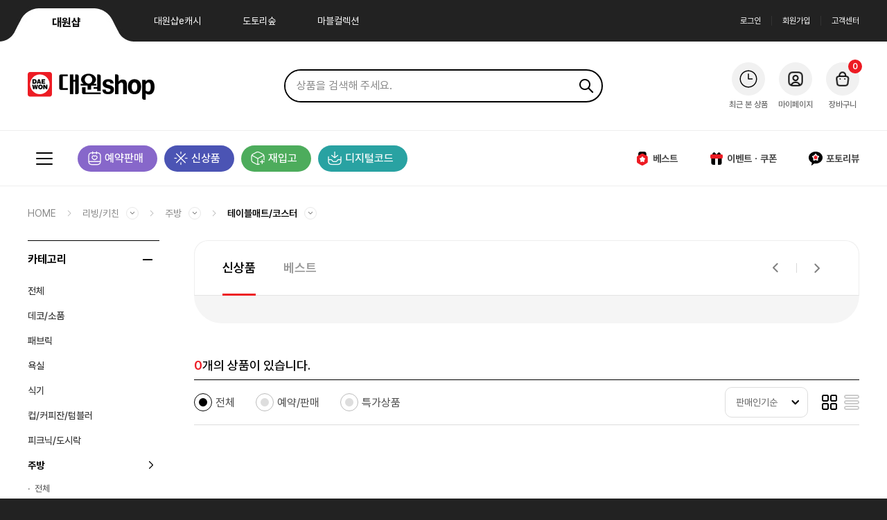

--- FILE ---
content_type: text/html; charset=UTF-8
request_url: https://www.daewonshop.com/category/422759
body_size: 118860
content:
<!DOCTYPE html>
<html lang="kr">
<head>
<meta http-equiv="X-UA-Compatible" content="IE=Edge; chrome=1">
<meta http-equiv="Content-Type" content="text/html; charset=utf-8">
<meta name="viewport" content="width=device-width,initial-scale=1.0,minimum-scale=0,maximum-scale=10,user-scalable=yes">
<meta name="HandheldFriendly" content="true"><!-- // * true : 모바일용(화면 크기 조정 기능) * false : Desktop에 최적화된 html 사용 -->

<title>대원샵</title>
<meta name="author" content="대원샵">
<meta name="description" content="닌텐도, 스튜디오지브리, 도토리숲, 마블컬렉션, 타카라토미, 조이드와일드, 아머드사우루스, 반프레스토, 뱅가드, 다이아클론, 짱구, 마이넬팁">
<meta name="keywords" content="대원샵은 닌텐도, 스튜디오지브리 도토리숲, 마블컬렉션, 타카라토미, 아머드사우루스, 반프레스토, 뱅가드 등 대원미디어 캐릭터 공식 온라인몰입니다.">
<meta name="csrf-token" content="">
<meta property="og:image" content="https://www.daewonshop.com/public/pc/assets/images/ogImage.jpg">
<meta property="og:image:width" content="300" />
<meta property="og:image:height" content="300" />
<meta name="facebook-domain-verification" content="">

<meta property="og:type" content="website">
<meta property="og:title" content="대원샵">
<meta property="og:url" content="https://www.daewonshop.com/">
<meta property="og:description" content="닌텐도, 스튜디오지브리, 도토리숲, 마블컬렉션, 타카라토미, 조이드와일드, 아머드사우루스, 반프레스토, 뱅가드, 다이아클론, 짱구, 마이넬팁">
<meta property="og:locale" content="ko_KR">
<meta name="twitter:card" content="summary">
<meta name="twitter:title" content="대원샵">
<meta name="twitter:description" content="닌텐도, 스튜디오지브리, 도토리숲, 마블컬렉션, 타카라토미, 조이드와일드, 아머드사우루스, 반프레스토, 뱅가드, 다이아클론, 짱구, 마이넬팁">

<link rel="shortcut icon" href="/public/pc/assets/images/daewonshop.ico" type="image/x-icon">


<link rel="icon" type="image/png" sizes="16x16" href="/public/pc/assets/images/favicon-16x16.png">
<link rel="icon" type="image/png" sizes="32x32" href="/public/pc/assets/images/favicon-32x32.png">
<link rel="icon" type="image/png" sizes="57x57" href="/public/pc/assets/images/favicon-57x57.png">
<link rel="icon" type="image/png" sizes="60x60" href="/public/pc/assets/images/favicon-60x60.png">
<link rel="icon" type="image/png" sizes="72x72" href="/public/pc/assets/images/favicon-72x72.png">
<link rel="icon" type="image/png" sizes="180x180" href="/public/pc/assets/images/favicon-180x180.png">

<link rel="apple-touch-icon" href="/public/pc/assets/images/apple-touch-icon.png" />
<link rel="apple-touch-icon" sizes="57x57" href="/public/pc/assets/images/apple-touch-icon-57x57.png" />
<link rel="apple-touch-icon" sizes="72x72" href="/public/pc/assets/images/apple-touch-icon-72x72.png" />
<link rel="apple-touch-icon" sizes="76x76" href="/public/pc/assets/images/apple-touch-icon-76x76.png" />
<link rel="apple-touch-icon" sizes="114x114" href="/public/pc/assets/images/apple-touch-icon-114x114.png" />
<link rel="apple-touch-icon" sizes="120x120" href="/public/pc/assets/images/apple-touch-icon-120x120.png" />
<link rel="apple-touch-icon" sizes="144x144" href="/public/pc/assets/images/apple-touch-icon-144x144.png" />
<link rel="apple-touch-icon" sizes="152x152" href="/public/pc/assets/images/apple-touch-icon-152x152.png" />
<link rel="apple-touch-icon" sizes="180x180" href="/public/pc/assets/images/apple-touch-icon-180x180.png" />


<link rel="stylesheet" href="/public/pc/assets/css/fonts.css">
<link rel="stylesheet" href="/public/pc/assets/css/slick.css">
<link rel="stylesheet" href="/public/pc/assets/css/_jquery.ui.css">
<link rel="stylesheet" href="/public/pc/assets/css/common.css">
<link rel="stylesheet" href="/public/pc/assets/css/basic.css">
<link rel="stylesheet" href="/public/pc/assets/css/layerPopup.css">
<style type="text/css">
@import url("/public/pc/assets/css/sub/list.css");
@import url("/public/pc/assets/css/sub/detail.css");
@import url("/public/pc/assets/css/sub/basket.css");
@import url("/public/pc/assets/css/sub/cscenter.css");
@import url("/public/pc/assets/css/sub/member.css");
@import url("/public/pc/assets/css/sub/mypage.css");
@import url("/public/pc/assets/css/sub/loading.css");
@import url("/public/pc/assets/css/sub/guide.css");
</style>

<script type="text/javascript" src="/public/pc/assets/js/_jquery-3.6.3.js"></script>
<script type="text/javascript" src="/public/pc/assets/js/_jquery.ui.latest.js"></script>
<script src="/public/js/developer.js"></script>
<script type="text/javascript" src="//cdn.evgnet.com/beacon/daewonmedia/daewonshop/scripts/evergage.min.js"></script>

<!-- sb 변수 정의 START -->
<script>
	var sb = {};

	</script>
<!-- sb 변수 정의 END -->

<!-- 방문자 통계 스크립트 START -->
<script type="text/javascript">
function setStatisticsLogging() {
	const SCRIPT_URL = 'https://rl3flznkr.toastcdn.net/shopby-statistics-recorder.js';
	const scriptElement = document.createElement('script');
	scriptElement.async = true;
	scriptElement.src = SCRIPT_URL;
	document.head.append(scriptElement);

	scriptElement.addEventListener('load', () => {
		if (typeof window.shopbyStatistics === 'function') {
			window.shopbyStatistics({
				clientId : "lq+utCM77nRlTcHrNK8Htw==",
				memberNo : "",
			});
		}
	});
}
setStatisticsLogging();
</script>
<!-- 방문자 통계 스크립트 END -->

</head>
<!-- Google tag (gtag.js) --> 
<script async src="https://www.googletagmanager.com/gtag/js?id=G-B166P2QLV5"></script> <script> window.dataLayer = window.dataLayer || []; function gtag(){dataLayer.push(arguments);} gtag('js', new Date()); gtag('config', 'G-B166P2QLV5'); </script>
<script type="text/javascript" src="https://wcs.naver.net/wcslog.js"></script>
<body>
<!-- 리본배너 시작 S. { -->
<div class="ribbon-banner-wrap" id="ribbon-banner-wrap" style="display:none;">
	</div>
<!-- } 리본배너 종료 E. -->

<!-- Tab 링크 시작 S. { -->
<div class="topTab-link-wrap">
	<div class="wrap">
		<ul class="link-wrap">
			<li class="active"><a href="/" target="">대원샵</a></li>
			<li><a href="https://digital.daewonshop.com/" target="_blank">대원샵e캐시</a></li>
			<li><a href="https://www.dotorisup.com/" target="_blank">도토리숲</a></li>
			<li><a href="https://marvelcollection.co.kr/" target="_blank">마블컬렉션</a></li>
			<!-- <li><a href="javascript:alert('준비 중입니다.');" target="">타카라토미</a></li> -->
		</ul>
		<ul class="member-wrap">
						<li><a href="javascript:;" class="btn-login">로그인</a></li>
			<li><a href="javascript:;" class="btn-join" id="btn-join">회원가입</a></li>
			<li><a href="/cs" target="">고객센터</a></li>
				
		</ul>
	</div>
</div>
<!-- } Tab 링크 종료 E. -->

<!-- Header 시작 S. { -->
<div class="header">
	<div class="wrap">
		<div class="logo">
			<a href="javascript:;" class="gnb-all-menu">
				<span class="l1"></span>
				<span class="l2"></span>
				<span class="l3"></span>
			</a>
			<a href="/" class="logo"><img src="/public/pc/assets/images/common/daewon-logo.png" alt="대원shop" /></a>
		</div>
		<div class="keyword-search">
			<div class="search input-clear-box">
				<form action="/search" onsubmit="return daewon.searchHeader();">
					<input type="text" name="searchKeyword" value="" placeholder="상품을 검색해 주세요.">
					<input type="submit" name="" value="">
					<button class="btnInputClear" style="visibility: hidden">입력된 검색어 삭제</button>
				</form>
			</div>
			<div class="word-list">
				<ul class="scroll-bar-custom">
					
				</ul>
			</div>
		</div>
		<div class="util">
			<a href="javascript:;" class="todayView" id="today-view">
				<figure><img src="/public/pc/assets/images/main/todayView_basic.png" alt="" /></figure>
				<em>최근 본 상품</em>
			</a>
			<a href="/my" class="mypage btn-login" data-url="/my">
				<figure><img src="/public/pc/assets/images/common/gnb-icon-mypage.png" alt="" /></figure>
				<em>마이페이지</em>
			</a>
			<a href="/cart" class="basket">
				<figure><img src="/public/pc/assets/images/common/gnb-icon-basket.png" alt="" /></figure>
				<em>장바구니</em>
				<span class="cnt">0</span>
			</a>
		</div>
	</div>
</div>
<!-- } Header 종료 E. -->

<!-- Side Menu 시작 S. { -->
<div class="side-menu">
	<div class="wrap">
		<div class="quick">
			<a href="javascript:;" class="gnb-all-menu">
				<span class="l1"></span>
				<span class="l2"></span>
				<span class="l3"></span>
			</a>
			<a href="/category/422783" class="salebysub">예약판매</a>
			<a href="/category/439827" class="newprd">신상품</a>
			<a href="/category/439829" class="restock">재입고</a>
			<a href="/category/840027" class="down">디지털코드</a>
		</div>
		<div class="hotlink">
			<a href="/best" class="best">베스트</a>
			<a href="/cs/event" class="eventncoupon">이벤트ㆍ쿠폰</a>
			<a href="/cs/review" class="review">포토리뷰</a>
		</div>
	</div>
</div>
<!-- } Side Menu 종료 E. -->

<!-- All Menu 시작 S. { -->

<div class="all-menu">
	<div class="wrap">
		<div class="conts">
			<div class="menu dep1">
				<ul>
										<li class=""><a href="#" id="depth1-422281" data-url="/category/422281">게임</a></li>
										<li class=""><a href="#" id="depth1-422619" data-url="/category/422619">피규어/컬렉션</a></li>
										<li class=""><a href="#" id="depth1-422621" data-url="/category/422621">완구/조립/봉제</a></li>
										<li class=""><a href="#" id="depth1-422623" data-url="/category/422623">디자인 문구</a></li>
										<li class=""><a href="#" id="depth1-422773" data-url="/category/422773">도서/음반/취미</a></li>
										<li class="current"><a href="#" id="depth1-422625" data-url="/category/422625">리빙/키친</a></li>
										<li class=""><a href="#" id="depth1-422629" data-url="/category/422629">카드게임/스포츠카드</a></li>
										<li class=""><a href="#" id="depth1-422627" data-url="/category/422627">패션잡화/악세서리</a></li>
										<li class=""><a href="#" id="depth1-933195" data-url="/category/933195">해리포터/신·동·사</a></li>
										<li class=""><a href="#" id="depth1-759666" data-url="/category/759666">스튜디오 지브리</a></li>
										<li class=""><a href="#" id="depth1-870250" data-url="/category/870250">블리자드</a></li>
										<li class=""><a href="#" id="depth1-439825" data-url="/category/439825">한눈에보기</a></li>
										<li class=""><a href="#" id="depth1-422783" data-url="/category/422783">예약판매</a></li>
										
				</ul>
			</div>
			<div class="menu dep2">
			   				<ul id="422281" class="">
					<li class="all"><a href="/category/422281" data-url="/category/422281" id="">전체</a></li>
										<li class=""><a href="#" data-url="/category/422287" id="depth2-422287">소프트웨어</a></li>
										<li class=""><a href="#" data-url="/category/840027" id="depth2-840027">디지털코드</a></li>
										<li class=""><a href="/category/422449" data-url="/category/422449" id="depth2-422449">주변기기</a></li>
										<li class=""><a href="#" data-url="/category/422445" id="depth2-422445">악세서리</a></li>
										<li class=""><a href="#" data-url="/category/422441" id="depth2-422441">아미보</a></li>
										<li class=""><a href="#" data-url="/category/422439" id="depth2-422439">캐릭터 상품</a></li>
										<li class=""><a href="#" data-url="/category/422493" id="depth2-422493">캐릭터별</a></li>
									</ul>
								<ul id="422619" class="">
					<li class="all"><a href="/category/422619" data-url="/category/422619" id="">전체</a></li>
										<li class=""><a href="#" data-url="/category/422647" id="depth2-422647">피규어</a></li>
										<li class=""><a href="#" data-url="/category/422649" id="depth2-422649">월드 콜렉터블 피규어</a></li>
										<li class=""><a href="/category/422573" data-url="/category/422573" id="depth2-422573">이스턴모형</a></li>
										<li class=""><a href="/category/422651" data-url="/category/422651" id="depth2-422651">넨도로이드</a></li>
										<li class=""><a href="/category/422603" data-url="/category/422603" id="depth2-422603">랜덤박스</a></li>
										<li class=""><a href="/category/422355" data-url="/category/422355" id="depth2-422355">손가락인형</a></li>
										<li class=""><a href="/category/422653" data-url="/category/422653" id="depth2-422653">풀백카</a></li>
										<li class=""><a href="/category/422655" data-url="/category/422655" id="depth2-422655">기타</a></li>
									</ul>
								<ul id="422621" class="">
					<li class="all"><a href="/category/422621" data-url="/category/422621" id="">전체</a></li>
										<li class=""><a href="#" data-url="/category/422673" id="depth2-422673">완구</a></li>
										<li class=""><a href="#" data-url="/category/422521" id="depth2-422521">조립</a></li>
										<li class=""><a href="#" data-url="/category/422721" id="depth2-422721">봉제</a></li>
									</ul>
								<ul id="422623" class="">
					<li class="all"><a href="/category/422623" data-url="/category/422623" id="">전체</a></li>
										<li class=""><a href="/category/422315" data-url="/category/422315" id="depth2-422315">캘린더·다이어리</a></li>
										<li class=""><a href="#" data-url="/category/422329" id="depth2-422329">노트·메모·편지</a></li>
										<li class=""><a href="/category/422467" data-url="/category/422467" id="depth2-422467">클리어파일</a></li>
										<li class=""><a href="/category/422471" data-url="/category/422471" id="depth2-422471">포스트카드</a></li>
										<li class=""><a href="#" data-url="/category/422335" id="depth2-422335">스탬프·스티커</a></li>
										<li class=""><a href="#" data-url="/category/422311" id="depth2-422311">필기류</a></li>
										<li class=""><a href="/category/561921" data-url="/category/561921" id="depth2-561921">데스크 용품</a></li>
										<li class=""><a href="/category/562031" data-url="/category/562031" id="depth2-562031">기타</a></li>
									</ul>
								<ul id="422773" class="">
					<li class="all"><a href="/category/422773" data-url="/category/422773" id="">전체</a></li>
										<li class=""><a href="#" data-url="/category/470241" id="depth2-470241">만화</a></li>
										<li class=""><a href="#" data-url="/category/470243" id="depth2-470243">유아동</a></li>
										<li class=""><a href="#" data-url="/category/470275" id="depth2-470275">아트북/콘티</a></li>
										<li class=""><a href="#" data-url="/category/484983" id="depth2-484983">OST/LP</a></li>
										<li class=""><a href="/category/422359" data-url="/category/422359" id="depth2-422359">DVD</a></li>
										<li class=""><a href="/category/422775" data-url="/category/422775" id="depth2-422775">DIY키트</a></li>
										<li class=""><a href="#" data-url="/category/422777" id="depth2-422777">퍼즐</a></li>
									</ul>
								<ul id="422625" class="current">
					<li class="all"><a href="/category/422625" data-url="/category/422625" id="">전체</a></li>
										<li class=""><a href="#" data-url="/category/422727" id="depth2-422727">데코/소품</a></li>
										<li class=""><a href="#" data-url="/category/422729" id="depth2-422729">패브릭</a></li>
										<li class=""><a href="#" data-url="/category/422731" id="depth2-422731">욕실</a></li>
										<li class=""><a href="#" data-url="/category/422733" id="depth2-422733">식기</a></li>
										<li class=""><a href="#" data-url="/category/422735" id="depth2-422735">컵/커피잔/텀블러</a></li>
										<li class=""><a href="#" data-url="/category/422737" id="depth2-422737">피크닉/도시락</a></li>
										<li class="current"><a href="#" data-url="/category/422739" id="depth2-422739">주방</a></li>
										<li class=""><a href="/category/422741" data-url="/category/422741" id="depth2-422741">기타</a></li>
									</ul>
								<ul id="422629" class="">
					<li class="all"><a href="/category/422629" data-url="/category/422629" id="">전체</a></li>
										<li class=""><a href="/category/422447" data-url="/category/422447" id="depth2-422447">스포츠 카드</a></li>
										<li class=""><a href="/category/973825" data-url="/category/973825" id="depth2-973825">탑스</a></li>
										<li class=""><a href="/category/422523" data-url="/category/422523" id="depth2-422523">카드파이트 뱅가드</a></li>
										<li class=""><a href="#" data-url="/category/759134" id="depth2-759134">디지몬 카드게임</a></li>
										<li class=""><a href="/category/838987" data-url="/category/838987" id="depth2-838987">니케 니벨아레나</a></li>
										<li class=""><a href="#" data-url="/category/422459" id="depth2-422459">유희왕오피셜카드</a></li>
									</ul>
								<ul id="422627" class="">
					<li class="all"><a href="/category/422627" data-url="/category/422627" id="">전체</a></li>
										<li class=""><a href="#" data-url="/category/422761" id="depth2-422761">가방</a></li>
										<li class=""><a href="#" data-url="/category/422763" id="depth2-422763">지갑/파우치</a></li>
										<li class=""><a href="#" data-url="/category/422765" id="depth2-422765">주얼리/시계</a></li>
										<li class=""><a href="/category/422365" data-url="/category/422365" id="depth2-422365">머리끈·핀</a></li>
										<li class=""><a href="/category/422379" data-url="/category/422379" id="depth2-422379">의류</a></li>
										<li class=""><a href="#" data-url="/category/422297" id="depth2-422297">개인/잡화</a></li>
										<li class=""><a href="#" data-url="/category/422307" id="depth2-422307">키링/키홀더/뱃지</a></li>
										<li class=""><a href="/category/422351" data-url="/category/422351" id="depth2-422351">기타</a></li>
									</ul>
								<ul id="933195" class="">
					<li class="all"><a href="/category/933195" data-url="/category/933195" id="">전체</a></li>
										<li class=""><a href="/category/933201" data-url="/category/933201" id="depth2-933201">Noble Collection</a></li>
										<li class=""><a href="/category/933206" data-url="/category/933206" id="depth2-933206">컬렉션/봉제</a></li>
										<li class=""><a href="/category/933202" data-url="/category/933202" id="depth2-933202">랜덤상품</a></li>
										<li class=""><a href="/category/933204" data-url="/category/933204" id="depth2-933204">디자인문구</a></li>
										<li class=""><a href="/category/933205" data-url="/category/933205" id="depth2-933205">패션/잡화/키홀더</a></li>
										<li class=""><a href="/category/933203" data-url="/category/933203" id="depth2-933203">리빙/키친</a></li>
										<li class=""><a href="/category/933200" data-url="/category/933200" id="depth2-933200">신비한 동물사전</a></li>
										<li class=""><a href="/category/933196" data-url="/category/933196" id="depth2-933196">그리핀도르</a></li>
										<li class=""><a href="/category/933197" data-url="/category/933197" id="depth2-933197">슬리데린</a></li>
										<li class=""><a href="/category/933198" data-url="/category/933198" id="depth2-933198">래번클로</a></li>
										<li class=""><a href="/category/933199" data-url="/category/933199" id="depth2-933199">후플푸프</a></li>
									</ul>
								<ul id="759666" class="">
					<li class="all"><a href="/category/759666" data-url="/category/759666" id="">전체</a></li>
										<li class=""><a href="#" data-url="/category/759667" id="depth2-759667">이웃집 토토로</a></li>
										<li class=""><a href="#" data-url="/category/759668" id="depth2-759668">마녀배달부 키키</a></li>
										<li class=""><a href="#" data-url="/category/759669" id="depth2-759669">센과 치히로의 행방불명</a></li>
										<li class=""><a href="#" data-url="/category/759670" id="depth2-759670">하울의 움직이는 성</a></li>
										<li class=""><a href="#" data-url="/category/759671" id="depth2-759671">천공의 성 라퓨타</a></li>
										<li class=""><a href="#" data-url="/category/759672" id="depth2-759672">붉은돼지</a></li>
										<li class=""><a href="#" data-url="/category/759673" id="depth2-759673">원령공주</a></li>
										<li class=""><a href="#" data-url="/category/759674" id="depth2-759674">벼랑 위의 포뇨</a></li>
										<li class=""><a href="#" data-url="/category/759675" id="depth2-759675">귀를 기울이면</a></li>
										<li class=""><a href="/category/759676" data-url="/category/759676" id="depth2-759676">바람계곡의 나우시카</a></li>
										<li class=""><a href="/category/759677" data-url="/category/759677" id="depth2-759677">마루 밑 아리에티</a></li>
										<li class=""><a href="/category/759678" data-url="/category/759678" id="depth2-759678">고양이의 보은</a></li>
										<li class=""><a href="/category/759679" data-url="/category/759679" id="depth2-759679">아야와 마녀</a></li>
										<li class=""><a href="/category/759680" data-url="/category/759680" id="depth2-759680">그대들은어떻게살것인가</a></li>
										<li class=""><a href="/category/759681" data-url="/category/759681" id="depth2-759681">기타</a></li>
									</ul>
								<ul id="870250" class="">
					<li class="all"><a href="/category/870250" data-url="/category/870250" id="">전체</a></li>
										<li class=""><a href="/category/870251" data-url="/category/870251" id="depth2-870251">WoW</a></li>
										<li class=""><a href="/category/870252" data-url="/category/870252" id="depth2-870252">디아블로</a></li>
										<li class=""><a href="/category/870253" data-url="/category/870253" id="depth2-870253">오버워치</a></li>
										<li class=""><a href="/category/870254" data-url="/category/870254" id="depth2-870254">르세라핌 X 오버워치 2</a></li>
										<li class=""><a href="/category/870255" data-url="/category/870255" id="depth2-870255">스타크래프트</a></li>
										<li class=""><a href="/category/870975" data-url="/category/870975" id="depth2-870975">하스스톤</a></li>
									</ul>
								<ul id="439825" class="">
					<li class="all"><a href="/category/439825" data-url="/category/439825" id="">전체</a></li>
										<li class=""><a href="/category/439827" data-url="/category/439827" id="depth2-439827">신상품</a></li>
										<li class=""><a href="/category/439829" data-url="/category/439829" id="depth2-439829">재입고</a></li>
										<li class=""><a href="/category/818896" data-url="/category/818896" id="depth2-818896">신규할인</a></li>
									</ul>
								<ul id="422783" class="">
					<li class="all"><a href="/category/422783" data-url="/category/422783" id="">전체</a></li>
										<li class=""><a href="/category/422785" data-url="/category/422785" id="depth2-422785">닌텐도 예약판매</a></li>
										<li class=""><a href="/category/491475" data-url="/category/491475" id="depth2-491475">지브리 예약판매</a></li>
										<li class=""><a href="/category/422787" data-url="/category/422787" id="depth2-422787">반프레스토 예약판매</a></li>
										<li class=""><a href="/category/422791" data-url="/category/422791" id="depth2-422791">세가 예약판매</a></li>
										<li class=""><a href="/category/422793" data-url="/category/422793" id="depth2-422793">조이드와일드 예약판매</a></li>
										<li class=""><a href="/category/422795" data-url="/category/422795" id="depth2-422795">티스파크 예약판매</a></li>
										<li class=""><a href="/category/449345" data-url="/category/449345" id="depth2-449345">기타 예약판매</a></li>
									</ul>
							</div>
			<div class="menu dep3">
						
				<ul id="422287" class="">
					<li class="all"><a href="/category/422287" data-url="/category/422287" id="">전체</a></li>
										<li class=""><a href="/category/909050" data-url="/category/909050"  id="depth3-909050">스위치2</a></li>
										<li class=""><a href="/category/422283" data-url="/category/422283"  id="depth3-422283">스위치</a></li>
										<li class=""><a href="/category/819463" data-url="/category/819463"  id="depth3-819463">XBOX</a></li>
										<li class=""><a href="/category/422811" data-url="/category/422811"  id="depth3-422811">Play Station</a></li>
										<li class=""><a href="/category/769536" data-url="/category/769536"  id="depth3-769536">대원게임랩</a></li>
										<li class=""><a href="/category/422433" data-url="/category/422433"  id="depth3-422433">3DS</a></li>
										<li class=""><a href="/category/841353" data-url="/category/841353"  id="depth3-841353">기타</a></li>
										<li class=""><a href="/category/934706" data-url="/category/934706"  id="depth3-934706">기간한정할인</a></li>
									</ul>
						
				<ul id="840027" class="">
					<li class="all"><a href="/category/840027" data-url="/category/840027" id="">전체</a></li>
										<li class=""><a href="#" data-url="/category/422473"  id="depth3-422473">닌텐도 다운로드</a></li>
										<li class=""><a href="#" data-url="/category/836653"  id="depth3-836653">STEAM</a></li>
									</ul>
						
				<ul id="422445" class="">
					<li class="all"><a href="/category/422445" data-url="/category/422445" id="">전체</a></li>
										<li class=""><a href="/category/909047" data-url="/category/909047"  id="depth3-909047">스위치2</a></li>
										<li class=""><a href="/category/422435" data-url="/category/422435"  id="depth3-422435">스위치</a></li>
									</ul>
						
				<ul id="422441" class="">
					<li class="all"><a href="/category/422441" data-url="/category/422441" id="">전체</a></li>
										<li class=""><a href="/category/422639" data-url="/category/422639"  id="depth3-422639">아미보 카드</a></li>
										<li class=""><a href="/category/422641" data-url="/category/422641"  id="depth3-422641">아미보 피규어</a></li>
									</ul>
						
				<ul id="422439" class="">
					<li class="all"><a href="/category/422439" data-url="/category/422439" id="">전체</a></li>
										<li class=""><a href="/category/1123902" data-url="/category/1123902"  id="depth3-1123902">짱구는 못말려</a></li>
										<li class=""><a href="/category/1123272" data-url="/category/1123272"  id="depth3-1123272">슈퍼마리오</a></li>
										<li class=""><a href="/category/826084" data-url="/category/826084"  id="depth3-826084">잭잔느</a></li>
										<li class=""><a href="/category/803644" data-url="/category/803644"  id="depth3-803644">블루 아카이브</a></li>
										<li class=""><a href="/category/422455" data-url="/category/422455"  id="depth3-422455">트래블굿즈</a></li>
										<li class=""><a href="/category/422509" data-url="/category/422509"  id="depth3-422509">봉제인형</a></li>
										<li class=""><a href="/category/422525" data-url="/category/422525"  id="depth3-422525">베리드 스타즈</a></li>
										<li class=""><a href="/category/422529" data-url="/category/422529"  id="depth3-422529">호리 (HORI)</a></li>
										<li class=""><a href="/category/422531" data-url="/category/422531"  id="depth3-422531">몬스터헌터 라이즈</a></li>
										<li class=""><a href="/category/422617" data-url="/category/422617"  id="depth3-422617">별의 커비</a></li>
										<li class=""><a href="/category/1090546" data-url="/category/1090546"  id="depth3-1090546">스퀘어에닉스</a></li>
										<li class=""><a href="/category/422437" data-url="/category/422437"  id="depth3-422437">가이드북</a></li>
									</ul>
						
				<ul id="422493" class="">
					<li class="all"><a href="/category/422493" data-url="/category/422493" id="">전체</a></li>
										<li class=""><a href="/category/939492" data-url="/category/939492"  id="depth3-939492">피크민</a></li>
										<li class=""><a href="/category/422495" data-url="/category/422495"  id="depth3-422495">요괴워치</a></li>
										<li class=""><a href="/category/422497" data-url="/category/422497"  id="depth3-422497">포켓몬스터</a></li>
										<li class=""><a href="/category/422501" data-url="/category/422501"  id="depth3-422501">동물의 숲</a></li>
										<li class=""><a href="/category/422503" data-url="/category/422503"  id="depth3-422503">젤다</a></li>
										<li class=""><a href="/category/422505" data-url="/category/422505"  id="depth3-422505">커비</a></li>
										<li class=""><a href="/category/422507" data-url="/category/422507"  id="depth3-422507">파이어 엠블렘</a></li>
									</ul>
						
				<ul id="422647" class="">
					<li class="all"><a href="/category/422647" data-url="/category/422647" id="">전체</a></li>
										<li class=""><a href="#" data-url="/category/422657"  id="depth3-422657">애니/캐릭터</a></li>
										<li class=""><a href="/category/933194" data-url="/category/933194"  id="depth3-933194">노블컬렉션</a></li>
										<li class=""><a href="#" data-url="/category/422537"  id="depth3-422537">마블 캐릭터</a></li>
										<li class=""><a href="#" data-url="/category/818846"  id="depth3-818846">티스파크</a></li>
									</ul>
						
				<ul id="422649" class="">
					<li class="all"><a href="/category/422649" data-url="/category/422649" id="">전체</a></li>
										<li class=""><a href="/category/422659" data-url="/category/422659"  id="depth3-422659">귀멸의 칼날</a></li>
										<li class=""><a href="/category/422661" data-url="/category/422661"  id="depth3-422661">나히아</a></li>
										<li class=""><a href="/category/422663" data-url="/category/422663"  id="depth3-422663">전생슬</a></li>
										<li class=""><a href="/category/422665" data-url="/category/422665"  id="depth3-422665">원피스</a></li>
										<li class=""><a href="/category/422667" data-url="/category/422667"  id="depth3-422667">드래곤볼</a></li>
										<li class=""><a href="/category/422669" data-url="/category/422669"  id="depth3-422669">기타</a></li>
									</ul>
						
				<ul id="422673" class="">
					<li class="all"><a href="/category/422673" data-url="/category/422673" id="">전체</a></li>
										<li class=""><a href="/category/422535" data-url="/category/422535"  id="depth3-422535">아머드 사우루스</a></li>
										<li class=""><a href="/category/422615" data-url="/category/422615"  id="depth3-422615">말랑쁘니</a></li>
										<li class=""><a href="/category/422575" data-url="/category/422575"  id="depth3-422575">프라레일</a></li>
										<li class=""><a href="/category/422611" data-url="/category/422611"  id="depth3-422611">애니멀 어드벤처</a></li>
										<li class=""><a href="/category/422511" data-url="/category/422511"  id="depth3-422511">보틀맨</a></li>
										<li class=""><a href="/category/422581" data-url="/category/422581"  id="depth3-422581">토이스토리</a></li>
										<li class=""><a href="/category/422687" data-url="/category/422687"  id="depth3-422687">미키와 친구들</a></li>
										<li class=""><a href="/category/422583" data-url="/category/422583"  id="depth3-422583">미니언즈</a></li>
										<li class=""><a href="#" data-url="/category/422517"  id="depth3-422517">토미카</a></li>
										<li class=""><a href="/category/422539" data-url="/category/422539"  id="depth3-422539">마블고</a></li>
										<li class=""><a href="/category/422719" data-url="/category/422719"  id="depth3-422719">짱구는 못말려</a></li>
										<li class=""><a href="#" data-url="/category/422579"  id="depth3-422579">기타 캐릭터</a></li>
									</ul>
						
				<ul id="422521" class="">
					<li class="all"><a href="/category/422521" data-url="/category/422521" id="">전체</a></li>
										<li class=""><a href="/category/422585" data-url="/category/422585"  id="depth3-422585">조이드 와일드</a></li>
										<li class=""><a href="/category/422577" data-url="/category/422577"  id="depth3-422577">조이드 열전</a></li>
										<li class=""><a href="/category/422519" data-url="/category/422519"  id="depth3-422519">코토부키야</a></li>
									</ul>
						
				<ul id="422721" class="">
					<li class="all"><a href="/category/422721" data-url="/category/422721" id="">전체</a></li>
										<li class=""><a href="#" data-url="/category/422289"  id="depth3-422289">지브리캐릭터</a></li>
										<li class=""><a href="/category/422723" data-url="/category/422723"  id="depth3-422723">게임캐릭터</a></li>
										<li class=""><a href="/category/422725" data-url="/category/422725"  id="depth3-422725">애니캐릭터</a></li>
										<li class=""><a href="/category/449269" data-url="/category/449269"  id="depth3-449269">기타 캐릭터</a></li>
									</ul>
						
				<ul id="422329" class="">
					<li class="all"><a href="/category/422329" data-url="/category/422329" id="">전체</a></li>
										<li class=""><a href="/category/422803" data-url="/category/422803"  id="depth3-422803">노트</a></li>
										<li class=""><a href="/category/422805" data-url="/category/422805"  id="depth3-422805">메모</a></li>
										<li class=""><a href="/category/422807" data-url="/category/422807"  id="depth3-422807">편지/봉투</a></li>
									</ul>
						
				<ul id="422335" class="">
					<li class="all"><a href="/category/422335" data-url="/category/422335" id="">전체</a></li>
										<li class=""><a href="/category/422465" data-url="/category/422465"  id="depth3-422465">테이프</a></li>
										<li class=""><a href="/category/422797" data-url="/category/422797"  id="depth3-422797">스티커</a></li>
										<li class=""><a href="/category/434641" data-url="/category/434641"  id="depth3-434641">스탬프</a></li>
									</ul>
						
				<ul id="422311" class="">
					<li class="all"><a href="/category/422311" data-url="/category/422311" id="">전체</a></li>
										<li class=""><a href="/category/422463" data-url="/category/422463"  id="depth3-422463">파우치/펜케이스</a></li>
										<li class=""><a href="/category/422469" data-url="/category/422469"  id="depth3-422469">클립/밴드·펜홀더</a></li>
										<li class=""><a href="/category/422801" data-url="/category/422801"  id="depth3-422801">펜/샤프</a></li>
									</ul>
						
				<ul id="470241" class="">
					<li class="all"><a href="/category/470241" data-url="/category/470241" id="">전체</a></li>
										<li class=""><a href="/category/470245" data-url="/category/470245"  id="depth3-470245">SF/판타지</a></li>
										<li class=""><a href="/category/470247" data-url="/category/470247"  id="depth3-470247">액션</a></li>
										<li class=""><a href="/category/470249" data-url="/category/470249"  id="depth3-470249">스포츠</a></li>
										<li class=""><a href="/category/470251" data-url="/category/470251"  id="depth3-470251">명량/코믹</a></li>
										<li class=""><a href="/category/470253" data-url="/category/470253"  id="depth3-470253">드라마</a></li>
										<li class=""><a href="/category/470255" data-url="/category/470255"  id="depth3-470255">로맨스/순정</a></li>
										<li class=""><a href="/category/470257" data-url="/category/470257"  id="depth3-470257">학원</a></li>
										<li class=""><a href="/category/470259" data-url="/category/470259"  id="depth3-470259">공포/추리</a></li>
										<li class=""><a href="/category/470261" data-url="/category/470261"  id="depth3-470261">기타</a></li>
										<li class=""><a href="/category/470263" data-url="/category/470263"  id="depth3-470263">성인</a></li>
									</ul>
						
				<ul id="470243" class="">
					<li class="all"><a href="/category/470243" data-url="/category/470243" id="">전체</a></li>
										<li class=""><a href="/category/470265" data-url="/category/470265"  id="depth3-470265">교양 학습</a></li>
										<li class=""><a href="/category/470267" data-url="/category/470267"  id="depth3-470267">스티커 미니북</a></li>
										<li class=""><a href="/category/470269" data-url="/category/470269"  id="depth3-470269">스티커 색칠북</a></li>
										<li class=""><a href="/category/470271" data-url="/category/470271"  id="depth3-470271">퍼즐</a></li>
										<li class=""><a href="/category/470273" data-url="/category/470273"  id="depth3-470273">기타</a></li>
									</ul>
						
				<ul id="470275" class="">
					<li class="all"><a href="/category/470275" data-url="/category/470275" id="">전체</a></li>
										<li class=""><a href="/category/470313" data-url="/category/470313"  id="depth3-470313">아트북</a></li>
										<li class=""><a href="/category/470315" data-url="/category/470315"  id="depth3-470315">콘티</a></li>
									</ul>
						
				<ul id="484983" class="">
					<li class="all"><a href="/category/484983" data-url="/category/484983" id="">전체</a></li>
										<li class=""><a href="/category/485021" data-url="/category/485021"  id="depth3-485021">OST</a></li>
										<li class=""><a href="/category/485023" data-url="/category/485023"  id="depth3-485023">LP</a></li>
									</ul>
						
				<ul id="422777" class="">
					<li class="all"><a href="/category/422777" data-url="/category/422777" id="">전체</a></li>
										<li class=""><a href="/category/422485" data-url="/category/422485"  id="depth3-422485">크리스탈퍼즐</a></li>
										<li class=""><a href="#" data-url="/category/422779"  id="depth3-422779">종이퍼즐</a></li>
										<li class=""><a href="/category/422781" data-url="/category/422781"  id="depth3-422781">입체퍼즐</a></li>
										<li class=""><a href="/category/422381" data-url="/category/422381"  id="depth3-422381">퍼즐 프레임</a></li>
										<li class=""><a href="/category/422461" data-url="/category/422461"  id="depth3-422461">DIY·취미</a></li>
									</ul>
						
				<ul id="422727" class="">
					<li class="all"><a href="/category/422727" data-url="/category/422727" id="">전체</a></li>
										<li class=""><a href="/category/422331" data-url="/category/422331"  id="depth3-422331">저금통</a></li>
										<li class=""><a href="/category/422319" data-url="/category/422319"  id="depth3-422319">오르골</a></li>
										<li class=""><a href="/category/422357" data-url="/category/422357"  id="depth3-422357">소품케이스</a></li>
										<li class=""><a href="/category/422327" data-url="/category/422327"  id="depth3-422327">액자/거울/시계</a></li>
										<li class=""><a href="/category/422321" data-url="/category/422321"  id="depth3-422321">꽃병/화분</a></li>
										<li class=""><a href="/category/422489" data-url="/category/422489"  id="depth3-422489">마그넷</a></li>
										<li class=""><a href="/category/422337" data-url="/category/422337"  id="depth3-422337">풍경/향/썬캐쳐</a></li>
									</ul>
						
				<ul id="422729" class="">
					<li class="all"><a href="/category/422729" data-url="/category/422729" id="">전체</a></li>
										<li class=""><a href="/category/422317" data-url="/category/422317"  id="depth3-422317">매트/슬리퍼·욕실</a></li>
										<li class=""><a href="/category/422491" data-url="/category/422491"  id="depth3-422491">커튼/바란스</a></li>
										<li class=""><a href="/category/422799" data-url="/category/422799"  id="depth3-422799">담요/방석/쿠션</a></li>
									</ul>
						
				<ul id="422731" class="">
					<li class="all"><a href="/category/422731" data-url="/category/422731" id="">전체</a></li>
										<li class=""><a href="/category/422295" data-url="/category/422295"  id="depth3-422295">타올/수건</a></li>
									</ul>
						
				<ul id="422733" class="">
					<li class="all"><a href="/category/422733" data-url="/category/422733" id="">전체</a></li>
										<li class=""><a href="/category/422743" data-url="/category/422743"  id="depth3-422743">그릇</a></li>
										<li class=""><a href="/category/422745" data-url="/category/422745"  id="depth3-422745">수저/포크/나이프</a></li>
										<li class=""><a href="/category/422747" data-url="/category/422747"  id="depth3-422747">시리즈</a></li>
										<li class=""><a href="/category/422809" data-url="/category/422809"  id="depth3-422809">보존용기</a></li>
									</ul>
						
				<ul id="422735" class="">
					<li class="all"><a href="/category/422735" data-url="/category/422735" id="">전체</a></li>
										<li class=""><a href="/category/422749" data-url="/category/422749"  id="depth3-422749">컵/머그</a></li>
										<li class=""><a href="/category/422751" data-url="/category/422751"  id="depth3-422751">텀블러</a></li>
									</ul>
						
				<ul id="422737" class="">
					<li class="all"><a href="/category/422737" data-url="/category/422737" id="">전체</a></li>
										<li class=""><a href="/category/422753" data-url="/category/422753"  id="depth3-422753">도시락/수저</a></li>
										<li class=""><a href="/category/422755" data-url="/category/422755"  id="depth3-422755">피크닉매트/가방</a></li>
									</ul>
						
				<ul id="422739" class="current">
					<li class="all"><a href="/category/422739" data-url="/category/422739" id="">전체</a></li>
										<li class="current"><a href="/category/422759" data-url="/category/422759"  id="depth3-422759">테이블매트/코스터</a></li>
										<li class=""><a href="/category/422757" data-url="/category/422757"  id="depth3-422757">앞치마/기타</a></li>
									</ul>
						
				<ul id="759134" class="">
					<li class="all"><a href="/category/759134" data-url="/category/759134" id="">전체</a></li>
										<li class=""><a href="/category/759135" data-url="/category/759135"  id="depth3-759135">부스터 팩</a></li>
										<li class=""><a href="/category/759136" data-url="/category/759136"  id="depth3-759136">스타터 덱</a></li>
									</ul>
						
				<ul id="422459" class="">
					<li class="all"><a href="/category/422459" data-url="/category/422459" id="">전체</a></li>
										<li class=""><a href="#" data-url="/category/422383"  id="depth3-422383">부스터 팩</a></li>
										<li class=""><a href="#" data-url="/category/422407"  id="depth3-422407">스트럭처 덱</a></li>
										<li class=""><a href="/category/422415" data-url="/category/422415"  id="depth3-422415">스타터 덱</a></li>
										<li class=""><a href="#" data-url="/category/422417"  id="depth3-422417">세트상품</a></li>
										<li class=""><a href="/category/422421" data-url="/category/422421"  id="depth3-422421">기획상품</a></li>
										<li class=""><a href="#" data-url="/category/422423"  id="depth3-422423">악세서리</a></li>
									</ul>
						
				<ul id="422761" class="">
					<li class="all"><a href="/category/422761" data-url="/category/422761" id="">전체</a></li>
										<li class=""><a href="/category/422305" data-url="/category/422305"  id="depth3-422305">가방</a></li>
										<li class=""><a href="/category/422767" data-url="/category/422767"  id="depth3-422767">에코백</a></li>
									</ul>
						
				<ul id="422763" class="">
					<li class="all"><a href="/category/422763" data-url="/category/422763" id="">전체</a></li>
										<li class=""><a href="/category/422769" data-url="/category/422769"  id="depth3-422769">지갑</a></li>
										<li class=""><a href="/category/422771" data-url="/category/422771"  id="depth3-422771">파우치</a></li>
									</ul>
						
				<ul id="422765" class="">
					<li class="all"><a href="/category/422765" data-url="/category/422765" id="">전체</a></li>
										<li class=""><a href="/category/422347" data-url="/category/422347"  id="depth3-422347">주얼리</a></li>
										<li class=""><a href="/category/422481" data-url="/category/422481"  id="depth3-422481">시계</a></li>
									</ul>
						
				<ul id="422297" class="">
					<li class="all"><a href="/category/422297" data-url="/category/422297" id="">전체</a></li>
										<li class=""><a href="/category/422313" data-url="/category/422313"  id="depth3-422313">시즌·잡화</a></li>
										<li class=""><a href="/category/422299" data-url="/category/422299"  id="depth3-422299">명함·동전·카드지갑</a></li>
									</ul>
						
				<ul id="422307" class="">
					<li class="all"><a href="/category/422307" data-url="/category/422307" id="">전체</a></li>
										<li class=""><a href="/category/422309" data-url="/category/422309"  id="depth3-422309">키링</a></li>
										<li class=""><a href="/category/422323" data-url="/category/422323"  id="depth3-422323">키홀더</a></li>
										<li class=""><a href="/category/422333" data-url="/category/422333"  id="depth3-422333">뱃지</a></li>
									</ul>
						
				<ul id="759667" class="">
					<li class="all"><a href="/category/759667" data-url="/category/759667" id="">전체</a></li>
										<li class=""><a href="/category/760033" data-url="/category/760033"  id="depth3-760033">피규어/컬렉션</a></li>
										<li class=""><a href="/category/760034" data-url="/category/760034"  id="depth3-760034">봉제</a></li>
										<li class=""><a href="/category/760214" data-url="/category/760214"  id="depth3-760214">문구</a></li>
										<li class=""><a href="#" data-url="/category/760035"  id="depth3-760035">패션잡화/악세서리</a></li>
										<li class=""><a href="/category/760036" data-url="/category/760036"  id="depth3-760036">퍼즐/라이브러리</a></li>
										<li class=""><a href="#" data-url="/category/760037"  id="depth3-760037">인테리어</a></li>
										<li class=""><a href="#" data-url="/category/760356"  id="depth3-760356">리빙</a></li>
										<li class=""><a href="#" data-url="/category/760092"  id="depth3-760092">키친</a></li>
									</ul>
						
				<ul id="759668" class="">
					<li class="all"><a href="/category/759668" data-url="/category/759668" id="">전체</a></li>
										<li class=""><a href="/category/760040" data-url="/category/760040"  id="depth3-760040">피규어/컬렉션</a></li>
										<li class=""><a href="/category/760041" data-url="/category/760041"  id="depth3-760041">봉제</a></li>
										<li class=""><a href="/category/760193" data-url="/category/760193"  id="depth3-760193">문구</a></li>
										<li class=""><a href="/category/760042" data-url="/category/760042"  id="depth3-760042">패션잡화/악세서리</a></li>
										<li class=""><a href="/category/760043" data-url="/category/760043"  id="depth3-760043">퍼즐/라이브러리</a></li>
										<li class=""><a href="#" data-url="/category/760044"  id="depth3-760044">인테리어</a></li>
										<li class=""><a href="#" data-url="/category/760357"  id="depth3-760357">리빙</a></li>
										<li class=""><a href="#" data-url="/category/760091"  id="depth3-760091">키친</a></li>
									</ul>
						
				<ul id="759669" class="">
					<li class="all"><a href="/category/759669" data-url="/category/759669" id="">전체</a></li>
										<li class=""><a href="/category/760046" data-url="/category/760046"  id="depth3-760046">피규어/컬렉션</a></li>
										<li class=""><a href="/category/760047" data-url="/category/760047"  id="depth3-760047">봉제/문구</a></li>
										<li class=""><a href="/category/760048" data-url="/category/760048"  id="depth3-760048">패션잡화/악세서리</a></li>
										<li class=""><a href="/category/760049" data-url="/category/760049"  id="depth3-760049">퍼즐/라이브러리</a></li>
										<li class=""><a href="/category/760050" data-url="/category/760050"  id="depth3-760050">인테리어/리빙/키친</a></li>
									</ul>
						
				<ul id="759670" class="">
					<li class="all"><a href="/category/759670" data-url="/category/759670" id="">전체</a></li>
										<li class=""><a href="/category/760051" data-url="/category/760051"  id="depth3-760051">피규어/컬렉션</a></li>
										<li class=""><a href="/category/760052" data-url="/category/760052"  id="depth3-760052">봉제/문구</a></li>
										<li class=""><a href="/category/760053" data-url="/category/760053"  id="depth3-760053">패션잡화/악세서리</a></li>
										<li class=""><a href="/category/760054" data-url="/category/760054"  id="depth3-760054">퍼즐/라이브러리</a></li>
										<li class=""><a href="/category/760055" data-url="/category/760055"  id="depth3-760055">인테리어/리빙/키친</a></li>
									</ul>
						
				<ul id="759671" class="">
					<li class="all"><a href="/category/759671" data-url="/category/759671" id="">전체</a></li>
										<li class=""><a href="/category/760056" data-url="/category/760056"  id="depth3-760056">피규어/컬렉션</a></li>
										<li class=""><a href="/category/760057" data-url="/category/760057"  id="depth3-760057">봉제/문구</a></li>
										<li class=""><a href="/category/760058" data-url="/category/760058"  id="depth3-760058">패션잡화/악세서리</a></li>
										<li class=""><a href="/category/760059" data-url="/category/760059"  id="depth3-760059">퍼즐/라이브러리</a></li>
										<li class=""><a href="/category/760060" data-url="/category/760060"  id="depth3-760060">인테리어/리빙/키친</a></li>
									</ul>
						
				<ul id="759672" class="">
					<li class="all"><a href="/category/759672" data-url="/category/759672" id="">전체</a></li>
										<li class=""><a href="/category/760066" data-url="/category/760066"  id="depth3-760066">피규어/컬렉션</a></li>
										<li class=""><a href="/category/760067" data-url="/category/760067"  id="depth3-760067">봉제/문구</a></li>
										<li class=""><a href="/category/760068" data-url="/category/760068"  id="depth3-760068">패션잡화/악세서리</a></li>
										<li class=""><a href="/category/760069" data-url="/category/760069"  id="depth3-760069">퍼즐/라이브러리</a></li>
										<li class=""><a href="/category/760070" data-url="/category/760070"  id="depth3-760070">인테리어/리빙/키친</a></li>
									</ul>
						
				<ul id="759673" class="">
					<li class="all"><a href="/category/759673" data-url="/category/759673" id="">전체</a></li>
										<li class=""><a href="/category/760061" data-url="/category/760061"  id="depth3-760061">피규어/컬렉션</a></li>
										<li class=""><a href="/category/760062" data-url="/category/760062"  id="depth3-760062">봉제/문구</a></li>
										<li class=""><a href="/category/760063" data-url="/category/760063"  id="depth3-760063">패션잡화/악세서리</a></li>
										<li class=""><a href="/category/760064" data-url="/category/760064"  id="depth3-760064">퍼즐/라이브러리</a></li>
										<li class=""><a href="/category/760065" data-url="/category/760065"  id="depth3-760065">인테리어/리빙/키친</a></li>
									</ul>
						
				<ul id="759674" class="">
					<li class="all"><a href="/category/759674" data-url="/category/759674" id="">전체</a></li>
										<li class=""><a href="/category/760071" data-url="/category/760071"  id="depth3-760071">피규어/컬렉션</a></li>
										<li class=""><a href="/category/760072" data-url="/category/760072"  id="depth3-760072">봉제/문구</a></li>
										<li class=""><a href="/category/760073" data-url="/category/760073"  id="depth3-760073">패션잡화/악세서리</a></li>
										<li class=""><a href="/category/760074" data-url="/category/760074"  id="depth3-760074">퍼즐/라이브러리</a></li>
										<li class=""><a href="/category/760075" data-url="/category/760075"  id="depth3-760075">인테리어/리빙/키친</a></li>
									</ul>
						
				<ul id="759675" class="">
					<li class="all"><a href="/category/759675" data-url="/category/759675" id="">전체</a></li>
										<li class=""><a href="/category/760076" data-url="/category/760076"  id="depth3-760076">피규어/컬렉션</a></li>
										<li class=""><a href="/category/760077" data-url="/category/760077"  id="depth3-760077">봉제/문구</a></li>
										<li class=""><a href="/category/760078" data-url="/category/760078"  id="depth3-760078">패션잡화/악세서리</a></li>
										<li class=""><a href="/category/760079" data-url="/category/760079"  id="depth3-760079">퍼즐/라이브러리</a></li>
										<li class=""><a href="/category/760080" data-url="/category/760080"  id="depth3-760080">인테리어/리빙/키친</a></li>
									</ul>
							</div>
			<div class="menu dep4">
						
				<ul id="422473" class="">
					<li class="all"><a href="/category/422473" data-url="/category/422473" id="">전체</a></li>
										<li class=""><a href="/category/909053" data-url="/category/909053"  id="depth4-909053">스위치2</a></li>
										<li class=""><a href="/category/909051" data-url="/category/909051"  id="depth4-909051">스위치</a></li>
									</ul>
						
				<ul id="836653" class="">
					<li class="all"><a href="/category/836653" data-url="/category/836653" id="">전체</a></li>
										<li class=""><a href="/category/857205" data-url="/category/857205"  id="depth4-857205">액션</a></li>
										<li class=""><a href="/category/857206" data-url="/category/857206"  id="depth4-857206">어드벤쳐</a></li>
										<li class=""><a href="/category/857207" data-url="/category/857207"  id="depth4-857207">레이싱</a></li>
										<li class=""><a href="/category/857208" data-url="/category/857208"  id="depth4-857208">스포츠</a></li>
										<li class=""><a href="/category/857209" data-url="/category/857209"  id="depth4-857209">RPG/롤플레잉</a></li>
										<li class=""><a href="/category/857210" data-url="/category/857210"  id="depth4-857210">FPS/슈팅</a></li>
										<li class=""><a href="/category/857211" data-url="/category/857211"  id="depth4-857211">전략</a></li>
										<li class=""><a href="/category/857212" data-url="/category/857212"  id="depth4-857212">시뮬레이션</a></li>
										<li class=""><a href="/category/857213" data-url="/category/857213"  id="depth4-857213">아케이드/퍼즐</a></li>
										<li class=""><a href="/category/857214" data-url="/category/857214"  id="depth4-857214">기타</a></li>
										<li class=""><a href="/category/870842" data-url="/category/870842"  id="depth4-870842">최대 85% 할인</a></li>
										<li class=""><a href="/category/872896" data-url="/category/872896"  id="depth4-872896">최대 30% 할인</a></li>
									</ul>
						
				<ul id="422657" class="">
					<li class="all"><a href="/category/422657" data-url="/category/422657" id="">전체</a></li>
										<li class=""><a href="/category/422671" data-url="/category/422671"  id="depth4-422671">스튜디오 지브리</a></li>
										<li class=""><a href="/category/933193" data-url="/category/933193"  id="depth4-933193">해리포터/신·동·사</a></li>
										<li class=""><a href="/category/422675" data-url="/category/422675"  id="depth4-422675">귀멸의 칼날</a></li>
										<li class=""><a href="/category/422677" data-url="/category/422677"  id="depth4-422677">나히아</a></li>
										<li class=""><a href="/category/422679" data-url="/category/422679"  id="depth4-422679">전생슬</a></li>
										<li class=""><a href="/category/422681" data-url="/category/422681"  id="depth4-422681">원피스</a></li>
										<li class=""><a href="/category/422683" data-url="/category/422683"  id="depth4-422683">드래곤볼</a></li>
										<li class=""><a href="/category/422685" data-url="/category/422685"  id="depth4-422685">주술회전</a></li>
										<li class=""><a href="/category/422689" data-url="/category/422689"  id="depth4-422689">울트라맨</a></li>
										<li class=""><a href="/category/422691" data-url="/category/422691"  id="depth4-422691">건담</a></li>
										<li class=""><a href="/category/422693" data-url="/category/422693"  id="depth4-422693">진격의 거인</a></li>
										<li class=""><a href="/category/422695" data-url="/category/422695"  id="depth4-422695">세일러문</a></li>
										<li class=""><a href="/category/422699" data-url="/category/422699"  id="depth4-422699">소드아트온라인</a></li>
										<li class=""><a href="/category/422701" data-url="/category/422701"  id="depth4-422701">크레용신짱</a></li>
										<li class=""><a href="/category/422703" data-url="/category/422703"  id="depth4-422703">러브라이브</a></li>
										<li class=""><a href="/category/422705" data-url="/category/422705"  id="depth4-422705">Re제로</a></li>
										<li class=""><a href="/category/422707" data-url="/category/422707"  id="depth4-422707">나루토</a></li>
										<li class=""><a href="/category/422709" data-url="/category/422709"  id="depth4-422709">블리치</a></li>
										<li class=""><a href="/category/422711" data-url="/category/422711"  id="depth4-422711">하츠네미쿠</a></li>
										<li class=""><a href="/category/422713" data-url="/category/422713"  id="depth4-422713">별의커비</a></li>
										<li class=""><a href="/category/422715" data-url="/category/422715"  id="depth4-422715">에반게리온</a></li>
										<li class=""><a href="/category/422717" data-url="/category/422717"  id="depth4-422717">캐릭터 피규어</a></li>
										<li class=""><a href="/category/870206" data-url="/category/870206"  id="depth4-870206">블리자드</a></li>
									</ul>
						
				<ul id="422537" class="">
					<li class="all"><a href="/category/422537" data-url="/category/422537" id="">전체</a></li>
										<li class=""><a href="/category/422541" data-url="/category/422541"  id="depth4-422541">아이언맨</a></li>
										<li class=""><a href="/category/422543" data-url="/category/422543"  id="depth4-422543">스파이더맨</a></li>
										<li class=""><a href="/category/422545" data-url="/category/422545"  id="depth4-422545">토르</a></li>
										<li class=""><a href="/category/422547" data-url="/category/422547"  id="depth4-422547">캡틴아메리카</a></li>
										<li class=""><a href="/category/422549" data-url="/category/422549"  id="depth4-422549">캡틴마블</a></li>
										<li class=""><a href="/category/422551" data-url="/category/422551"  id="depth4-422551">블랙위도우</a></li>
										<li class=""><a href="/category/422553" data-url="/category/422553"  id="depth4-422553">헐크</a></li>
										<li class=""><a href="/category/422555" data-url="/category/422555"  id="depth4-422555">호크아이</a></li>
										<li class=""><a href="/category/422557" data-url="/category/422557"  id="depth4-422557">앤트맨</a></li>
										<li class=""><a href="/category/422559" data-url="/category/422559"  id="depth4-422559">블랙팬서</a></li>
										<li class=""><a href="/category/422561" data-url="/category/422561"  id="depth4-422561">닥터스트레인지</a></li>
										<li class=""><a href="/category/422563" data-url="/category/422563"  id="depth4-422563">데드풀</a></li>
										<li class=""><a href="/category/422565" data-url="/category/422565"  id="depth4-422565">베놈</a></li>
										<li class=""><a href="/category/422567" data-url="/category/422567"  id="depth4-422567">엑스맨</a></li>
										<li class=""><a href="/category/422569" data-url="/category/422569"  id="depth4-422569">타노스</a></li>
										<li class=""><a href="/category/422571" data-url="/category/422571"  id="depth4-422571">로키</a></li>
										<li class=""><a href="/category/514345" data-url="/category/514345"  id="depth4-514345">가오갤</a></li>
									</ul>
						
				<ul id="818846" class="">
					<li class="all"><a href="/category/818846" data-url="/category/818846" id="">전체</a></li>
										<li class=""><a href="/category/422515" data-url="/category/422515"  id="depth4-422515">다이아클론</a></li>
										<li class=""><a href="/category/818848" data-url="/category/818848"  id="depth4-818848">조이드AZ</a></li>
										<li class=""><a href="/category/818849" data-url="/category/818849"  id="depth4-818849">리얼라이즈모델</a></li>
										<li class=""><a href="/category/818850" data-url="/category/818850"  id="depth4-818850">아다마스마키나</a></li>
										<li class=""><a href="/category/818851" data-url="/category/818851"  id="depth4-818851">토이라이즈</a></li>
										<li class=""><a href="/category/818852" data-url="/category/818852"  id="depth4-818852">메타몰버스</a></li>
										<li class=""><a href="/category/818853" data-url="/category/818853"  id="depth4-818853">프로젝트M</a></li>
									</ul>
						
				<ul id="422517" class="">
					<li class="all"><a href="/category/422517" data-url="/category/422517" id="">전체</a></li>
										<li class=""><a href="/category/422587" data-url="/category/422587"  id="depth4-422587">토미카 월드</a></li>
										<li class=""><a href="/category/422613" data-url="/category/422613"  id="depth4-422613">토미카</a></li>
										<li class=""><a href="/category/422589" data-url="/category/422589"  id="depth4-422589">디즈니</a></li>
										<li class=""><a href="/category/422591" data-url="/category/422591"  id="depth4-422591">프리미엄</a></li>
									</ul>
						
				<ul id="422579" class="">
					<li class="all"><a href="/category/422579" data-url="/category/422579" id="">전체</a></li>
										<li class=""><a href="/category/422533" data-url="/category/422533"  id="depth4-422533">고장난 론</a></li>
										<li class=""><a href="/category/422607" data-url="/category/422607"  id="depth4-422607">레일봇Z</a></li>
										<li class=""><a href="/category/422593" data-url="/category/422593"  id="depth4-422593">기타</a></li>
									</ul>
						
				<ul id="422289" class="">
					<li class="all"><a href="/category/422289" data-url="/category/422289" id="">전체</a></li>
										<li class=""><a href="/category/422291" data-url="/category/422291"  id="depth4-422291">토토로</a></li>
										<li class=""><a href="/category/422293" data-url="/category/422293"  id="depth4-422293">고양이버스</a></li>
										<li class=""><a href="/category/422301" data-url="/category/422301"  id="depth4-422301">메이</a></li>
										<li class=""><a href="/category/422325" data-url="/category/422325"  id="depth4-422325">돌컬렉션</a></li>
										<li class=""><a href="/category/422371" data-url="/category/422371"  id="depth4-422371">지브리 캐릭터</a></li>
										<li class=""><a href="/category/422375" data-url="/category/422375"  id="depth4-422375">포뇨</a></li>
										<li class=""><a href="/category/422377" data-url="/category/422377"  id="depth4-422377">지지</a></li>
										<li class=""><a href="/category/422457" data-url="/category/422457"  id="depth4-422457">주문제작</a></li>
									</ul>
						
				<ul id="422779" class="">
					<li class="all"><a href="/category/422779" data-url="/category/422779" id="">전체</a></li>
										<li class=""><a href="/category/422303" data-url="/category/422303"  id="depth4-422303">퍼즐70</a></li>
										<li class=""><a href="/category/422339" data-url="/category/422339"  id="depth4-422339">퍼즐1000</a></li>
										<li class=""><a href="/category/422341" data-url="/category/422341"  id="depth4-422341">퍼즐108</a></li>
										<li class=""><a href="/category/422343" data-url="/category/422343"  id="depth4-422343">퍼즐300</a></li>
										<li class=""><a href="/category/422345" data-url="/category/422345"  id="depth4-422345">퍼즐500</a></li>
										<li class=""><a href="/category/422349" data-url="/category/422349"  id="depth4-422349">퍼즐150</a></li>
										<li class=""><a href="/category/422353" data-url="/category/422353"  id="depth4-422353">퍼즐208</a></li>
										<li class=""><a href="/category/422363" data-url="/category/422363"  id="depth4-422363">퍼즐950</a></li>
										<li class=""><a href="/category/422373" data-url="/category/422373"  id="depth4-422373">퍼즐126</a></li>
										<li class=""><a href="/category/422367" data-url="/category/422367"  id="depth4-422367">기타퍼즐</a></li>
									</ul>
						
				<ul id="422383" class="">
					<li class="all"><a href="/category/422383" data-url="/category/422383" id="">전체</a></li>
										<li class=""><a href="/category/422385" data-url="/category/422385"  id="depth4-422385">정규시리즈</a></li>
										<li class=""><a href="/category/422387" data-url="/category/422387"  id="depth4-422387">듀얼리스트팩</a></li>
										<li class=""><a href="/category/422389" data-url="/category/422389"  id="depth4-422389">하이그레이드팩</a></li>
										<li class=""><a href="/category/422391" data-url="/category/422391"  id="depth4-422391">엑스트라팩</a></li>
										<li class=""><a href="/category/422393" data-url="/category/422393"  id="depth4-422393">컬렉터즈팩</a></li>
										<li class=""><a href="/category/422395" data-url="/category/422395"  id="depth4-422395">기타부스터</a></li>
										<li class=""><a href="/category/422397" data-url="/category/422397"  id="depth4-422397">프리미엄팩</a></li>
										<li class=""><a href="/category/422399" data-url="/category/422399"  id="depth4-422399">익스팬션팩</a></li>
										<li class=""><a href="/category/422401" data-url="/category/422401"  id="depth4-422401">골드시리즈</a></li>
										<li class=""><a href="/category/422403" data-url="/category/422403"  id="depth4-422403">숨겨진세력</a></li>
										<li class=""><a href="/category/422405" data-url="/category/422405"  id="depth4-422405">부스터스페셜</a></li>
									</ul>
						
				<ul id="422407" class="">
					<li class="all"><a href="/category/422407" data-url="/category/422407" id="">전체</a></li>
										<li class=""><a href="/category/422409" data-url="/category/422409"  id="depth4-422409">스트럭처6000</a></li>
										<li class=""><a href="/category/422411" data-url="/category/422411"  id="depth4-422411">스트럭처7000</a></li>
										<li class=""><a href="/category/422413" data-url="/category/422413"  id="depth4-422413">스트럭처R</a></li>
									</ul>
						
				<ul id="422417" class="">
					<li class="all"><a href="/category/422417" data-url="/category/422417" id="">전체</a></li>
										<li class=""><a href="/category/422419" data-url="/category/422419"  id="depth4-422419">스페셜에디션</a></li>
										<li class=""><a href="/category/422453" data-url="/category/422453"  id="depth4-422453">스페셜세트</a></li>
									</ul>
						
				<ul id="422423" class="">
					<li class="all"><a href="/category/422423" data-url="/category/422423" id="">전체</a></li>
										<li class=""><a href="/category/422425" data-url="/category/422425"  id="depth4-422425">플레이매트</a></li>
										<li class=""><a href="/category/422427" data-url="/category/422427"  id="depth4-422427">바인더</a></li>
										<li class=""><a href="/category/422429" data-url="/category/422429"  id="depth4-422429">앨범</a></li>
										<li class=""><a href="/category/422431" data-url="/category/422431"  id="depth4-422431">실드</a></li>
										<li class=""><a href="/category/422443" data-url="/category/422443"  id="depth4-422443">케이스</a></li>
										<li class=""><a href="/category/422451" data-url="/category/422451"  id="depth4-422451">기타</a></li>
									</ul>
						
				<ul id="760035" class="">
					<li class="all"><a href="/category/760035" data-url="/category/760035" id="">전체</a></li>
										<li class=""><a href="/category/761490" data-url="/category/761490"  id="depth4-761490">가방/지갑/파우치</a></li>
										<li class=""><a href="/category/761491" data-url="/category/761491"  id="depth4-761491">주얼리/시계/헤어</a></li>
										<li class=""><a href="/category/761492" data-url="/category/761492"  id="depth4-761492">의류/개인/잡화</a></li>
										<li class=""><a href="/category/761493" data-url="/category/761493"  id="depth4-761493">뱃지/키링</a></li>
										<li class=""><a href="/category/761494" data-url="/category/761494"  id="depth4-761494">기타</a></li>
									</ul>
						
				<ul id="760037" class="">
					<li class="all"><a href="/category/760037" data-url="/category/760037" id="">전체</a></li>
										<li class=""><a href="/category/760376" data-url="/category/760376"  id="depth4-760376">데코/소품</a></li>
										<li class=""><a href="/category/760377" data-url="/category/760377"  id="depth4-760377">꽃병/화분</a></li>
									</ul>
						
				<ul id="760356" class="">
					<li class="all"><a href="/category/760356" data-url="/category/760356" id="">전체</a></li>
										<li class=""><a href="/category/760378" data-url="/category/760378"  id="depth4-760378">욕실</a></li>
										<li class=""><a href="/category/760379" data-url="/category/760379"  id="depth4-760379">패브릭</a></li>
									</ul>
						
				<ul id="760092" class="">
					<li class="all"><a href="/category/760092" data-url="/category/760092" id="">전체</a></li>
										<li class=""><a href="/category/760380" data-url="/category/760380"  id="depth4-760380">식기</a></li>
										<li class=""><a href="/category/760381" data-url="/category/760381"  id="depth4-760381">컵/커피잔/텀블러</a></li>
										<li class=""><a href="/category/760382" data-url="/category/760382"  id="depth4-760382">피크닉/도시락</a></li>
										<li class=""><a href="/category/760383" data-url="/category/760383"  id="depth4-760383">주방/잡화</a></li>
									</ul>
						
				<ul id="760044" class="">
					<li class="all"><a href="/category/760044" data-url="/category/760044" id="">전체</a></li>
										<li class=""><a href="/category/760384" data-url="/category/760384"  id="depth4-760384">데코/소품</a></li>
										<li class=""><a href="/category/760385" data-url="/category/760385"  id="depth4-760385">꽃병/화분</a></li>
									</ul>
						
				<ul id="760357" class="">
					<li class="all"><a href="/category/760357" data-url="/category/760357" id="">전체</a></li>
										<li class=""><a href="/category/760386" data-url="/category/760386"  id="depth4-760386">욕실</a></li>
										<li class=""><a href="/category/760387" data-url="/category/760387"  id="depth4-760387">패브릭</a></li>
									</ul>
						
				<ul id="760091" class="">
					<li class="all"><a href="/category/760091" data-url="/category/760091" id="">전체</a></li>
										<li class=""><a href="/category/760388" data-url="/category/760388"  id="depth4-760388">식기</a></li>
										<li class=""><a href="/category/760389" data-url="/category/760389"  id="depth4-760389">컵/커피잔/텀블러</a></li>
										<li class=""><a href="/category/760390" data-url="/category/760390"  id="depth4-760390">피크닉/도시락</a></li>
										<li class=""><a href="/category/760391" data-url="/category/760391"  id="depth4-760391">주방/잡화</a></li>
									</ul>
							</div>
			<div class="menu dep5 displaynone" >
						
				<ul id="909051" class="">
					<li class="all"><a href="/category/909051" data-url="/category/909051" id="">전체</a></li>
										<li class=""><a href="/category/422631" data-url="/category/422631"  id="depth5-422631">소프트웨어</a></li>
										<li class=""><a href="/category/422633" data-url="/category/422633"  id="depth5-422633">세트</a></li>
										<li class=""><a href="/category/422635" data-url="/category/422635"  id="depth5-422635">추가 콘텐츠</a></li>
										<li class=""><a href="/category/567873" data-url="/category/567873"  id="depth5-567873">코스튬</a></li>
									</ul>
							</div>
			
			<div class="etc mypage">
				<ul>
					<li class="menu dep1 active">
						<a href="#" id="" data-url="">쇼핑정보</a>
						<ul>
							<li class="menu dep2"><a href="/my/myOrders" id="" data-url="">주문/배송조회</a></li>
							<!-- <li class="menu dep2"><a href="http://ds.daewonmedia.com" target="_blank" id="" data-url="">지난 주문/배송 조회</a></li> -->
							<li class="menu dep2"><a href="/my/claim" id="" data-url="">취소/반품/교환 내역</a></li>
							<li class="menu dep2"><a href="/my/like" id="" data-url="">찜리스트</a></li>
						</ul>
					</li>
					<li class="menu dep1">
						<a href="#" id="" data-url="">혜택관리</a>
						<ul>
							<li class="menu dep2"><a href="/my/coupon" id="" data-url="">쿠폰</a></li>
							<li class="menu dep2"><a href="/my/point" id="" data-url="">포인트</a></li>
						</ul>
					</li>
					<li class="menu dep1">
						<a href="#" id="" data-url="">회원정보</a>
						<ul>
															<li class="menu dep2"><a href="/my/profile" class="pop" id="" data-url="">회원정보수정</a></li>
								<li class="menu dep2"><a href="javascript:alert('일반회원은 `회원정보수정` 메뉴에서 수신동의여부를 확인해주세요.')" id="" data-url="">마케팅수신동의</a></li>
														<li class="menu dep2"><a href="/my/withdrawal" class="pop" id="" data-url="">회원 탈퇴</a></li>
							<li class="menu dep2"><a href="/my/delivery" id="" data-url="">배송지관리</a></li>
							<li class="menu dep2"><a href="/adult?action=mypage" id="" class="pop" data-url="">성인인증</a></li>
						</ul>
					</li>
					<li class="menu dep1">
						<a href="#" id="" data-url="">나의 게시글</a>
						<ul>
							<li class="menu dep2"><a href="/my/inquiry" id="" data-url="">1:1문의</a></li>
							<li class="menu dep2"><a href="/my/inquiryProduct" id="" data-url="">상품문의</a></li>
							<li class="menu dep2"><a href="/my/review" id="" data-url="">상품후기</a></li>
						</ul>
					</li>
				</ul>
			</div>
			<!-- 배너영역 -->
			<div class="all-mene-banner">
				<div class="box">
					<a href="/cs/profileBenefit" class=""><img src="/public/pc/assets/images/common/all-menu-benner-membership.png" alt="" /></a>
				</div>
			</div>
		</div>
		<div class="brand">
			<div class="table">
				<a href="/brand/34916637" class="">
					<figure><img src="/public/pc/assets/images/common/brand_nintendo.png" alt="" /></figure>
					<em>닌텐도 스위치</em>
				</a>
				<a href="/category/909053" class="">
					<figure><img src="/public/pc/assets/images/common/brand_nintendo2.png" alt="" /></figure>
					<em>닌텐도 스위치 2</em>
				</a>
				<a href="/category/759666" class="">
					<figure><img src="/public/pc/assets/images/common/brand_dotorisup.png" alt="" /></figure>
					<em>도토리숲</em>
				</a>
				<a href="/brand/43043692" class="">
					<figure><img src="/public/pc/assets/images/common/brand_steam.png" alt="" /></figure>
					<em>STEAM</em>
				</a>
				<a href="/brand/38168055" class="">
					<figure><img src="/public/pc/assets/images/common/brand_daewonci.png" alt="" /></figure>
					<em>대원씨아이</em>
				</a>				
				<a href="/brand/43054256" class="">
					<figure><img src="/public/pc/assets/images/common/brand_blizard.png" alt="" /></figure>
					<em>블리자드</em>
				</a>
				<a href="/brand/42938023" class="">
					<figure><img src="/public/pc/assets/images/common/brand_damgome.png" alt="" /></figure>
					<em>담곰이</em>
				</a>
				<a href="/brand/43020223" class="">
					<figure><img src="/public/pc/assets/images/common/brand_tspark.png" alt="" /></figure>
					<em>T-SPARK</em>
				</a>
				<a href="/category/933195" class="">
					<figure><img src="/public/pc/assets/images/common/brand_harrypotter.png" alt="" /></figure>
					<em>해리포터 마호도코로</em>
				</a>
				<a href="/brand/43155107" class="">
					<figure><img src="/public/pc/assets/images/common/brand_hottoys.png" alt="" /></figure>
					<em>HOT TOYS</em>
				</a>
			</div>
		</div>
	</div>
</div>
<!-- } All Menu 종료 E. -->
<ul id="hidden-menu-nav">
	<!--검색결과 :: S-->
	<li data-mid="01" data-url="/search" data-menu="검색결과"></li>
	<!--검색결과 :: E-->	
	<!--장바구니 :: S-->
	<li data-mid="02" data-url="/cart" data-menu="장바구니"></li>
	<li data-mid="03" data-url="javascript:;" data-menu="주문/결제"></li>
	<li data-mid="04" data-url="javascript:;" data-menu="주문완료"></li>
	<!--장바구니 :: E-->
	<!-- 브랜드:: S -->
	<li data-mid="05" data-url="/brand/34899289" data-menu="브랜드">	
		<ul>
						<li data-mid="0501" data-url="/brand/34771003" data-menu="짱구는 못말려"></li>
						<li data-mid="0502" data-url="/brand/34771045" data-menu="마블컬렉션"></li>
						<li data-mid="0503" data-url="/brand/34865953" data-menu="무직타이거"></li>
						<li data-mid="0504" data-url="/brand/34922957" data-menu="이웃집 토토로"></li>
						<li data-mid="0505" data-url="/brand/35107145" data-menu="센과 치히로의 행방불명"></li>
						<li data-mid="0506" data-url="/brand/35107243" data-menu="마녀배달부 키키"></li>
						<li data-mid="0507" data-url="/brand/35107333" data-menu="하울의 움직이는 성"></li>
						<li data-mid="0508" data-url="/brand/35142443" data-menu="귀를 기울이면"></li>
						<li data-mid="0509" data-url="/brand/35142485" data-menu="아야와 마녀"></li>
						<li data-mid="0510" data-url="/brand/35175613" data-menu="고양이의 보은"></li>
						<li data-mid="0511" data-url="/brand/43165276" data-menu="해리포터/신·동·사"></li>
						
		</ul>
	</li>
	<!-- 브랜드:: E -->
	<!--고객센터 :: S-->
	<li data-mid="06" data-url="/cs" data-menu="고객센터">	
		<ul>
			<li data-mid="0601" data-url="/cs/faq" data-menu="자주 찾는 질문"></li>
			<li data-mid="0602" data-url="/cs/notice" data-menu="공지사항"></li>
			<li data-mid="0603" data-url="/cs/profileBenefit" data-menu="회원혜택">
				<ul>
					<li data-mid="060301" data-url="/cs/profileBenefit" data-menu="통합회원 혜택"></li>
					<li data-mid="060302" data-url="/cs/gradeBenefit" data-menu="등급별 혜택"></li>
				</ul>
			</li>
			<li data-mid="0604" data-url="/cs/event" data-menu="이벤트">
				<ul>
					<li data-mid="060401" data-url="/cs/event" data-menu="이벤트"></li>
					<li data-mid="060402" data-url="/coupon/zone" data-menu="쿠폰존"></li>
					<li data-mid="060403" data-url="/cs/winner" data-menu="당첨자발표"></li>
					<li data-mid="060404" data-url="/cs/review" data-menu="포토리뷰"></li>
					<!-- <li data-mid="060404" data-url="javascript:alert('준비 중입니다.');" data-menu="출석체크"></li> -->
				</ul>
			</li>
		</ul>
	</li>
	<!--고객센터 :: E-->
	<!--마이페이지 :: S-->
	<li data-mid="08" data-url="/my" data-menu="마이페이지">	
		<ul>
			<li data-mid="0801" data-url="/my/myOrders" data-menu="쇼핑정보">
				<ul>
					<li data-mid="080101" data-url="/my/myOrders" data-menu="주문/배송조회"></li>
					<!-- <li data-mid="080104" data-url="http://ds.daewonmedia.com" data-menu="지난 주문/배송 조회"></li> -->
					<li data-mid="080102" data-url="/my/claim" data-menu="취소/반품/교환 내역"></li>
					<li data-mid="080103" data-url="/my/like" data-menu="찜리스트"></li>
				</ul>
			</li>
			<li data-mid="0802" data-url="/my/coupon" data-menu="혜택관리">
				<ul>
					<li data-mid="080201" data-url="/my/coupon" data-menu="쿠폰"></li>
					<li data-mid="080202" data-url="/my/point" data-menu="포인트"></li>
				</ul>
			</li>
			<li data-mid="0803" data-url="/my/profile" data-pagelay="pop" data-menu="회원정보">
				<ul>
											<li data-mid="080301" data-url="/my/profile" data-pagelay="pop" data-menu="회원정보수정"></li>
						<li data-mid="080304" data-url="javascript:alert('일반회원은 `회원정보수정` 메뉴에서 수신동의여부를 확인해주세요.')" data-menu="마케팅수신동의"></li>
										<li data-mid="080302" data-url="/my/withdrawal" data-pagelay="pop" data-menu="회원탈퇴"></li>
					<li data-mid="080303" data-url="/my/delivery" data-menu="배송지관리"></li>
				</ul>
			</li>
			<li data-mid="0804" data-url="/my/inquiry" data-menu="나의 게시글">
				<ul>
					<li data-mid="080401" data-url="/my/inquiry" data-menu="1:1 문의"></li>
					<li data-mid="080402" data-url="/my/inquiryProduct" data-menu="상품문의"></li>
					<li data-mid="080403" data-url="/my/review" data-menu="상품후기"></li>
				</ul>
			</li>
		</ul>
	</li>
	<li data-mid="09" data-url="/guide/terms" data-menu="이용약관">
		<ul>
			<li data-mid="0901" data-url="/guide/terms" data-menu="이용약관"></li>
			<li data-mid="0902" data-url="/guide/privacy" data-menu="개인정보처리방침"></li>
			<li data-mid="0903" data-url="/cs/inquiry" data-menu="입점/제휴/광고안내"></li>
			<li data-mid="0904" data-url="/guide/store" data-menu="매장안내"></li>
			<li data-mid="0905" data-url="/guide/kakao" data-menu="카카오톡 채널 친구"></li>
			
		</ul>	
	</li>
	<!--마이페이지 :: E-->
	<li data-mid="10" data-url="/best" data-menu="베스트"></li>
	
	<li data-mid="12" data-url="javascript:;" data-menu="선물받기"></li>
</ul>


<!-- ====================================================================================================================================================== { -->
<!-- ====================================================================================================================================================== { -->
<!-- CONTAINER ST. { -->
<div class="container">
	<!-- 서브페이지 네비게이션 ST. -->
	<div class="sub-naviagtor">
		<div class="home"><a href="/" class="">HOME</a></div>
	</div>
	<!-- 컨텐츠 시작 ST. { -->
	<div class="wrap">
		<div class="division-wrap">
			<!-- category-ty :	일반제품카테고리(2뎁스부터...) -->
			<!-- search-ty :	검색결과카테고리(1뎁스부터...) -->
			<!-- brand-ty :		브랜드카테고리(카테고리,브랜드 삭제) -->
			<!-- mypage-ty :	마이페이지메뉴로그 -->
			<div class="lf-menu-wrap category-ty">
				<div class="block cateMenuWrap">
					<div class="b-tit">
						<h1></h1>
						<a href="javascript:;" class="show-hide">show/hide</a>
					</div>


					<!-- 일반상품일경우 : 상단 block 클래스 -> category-ty -->
					<!-- 검색일 경우 : 상단 block 클래스 -> search-ty -->
					<!-- 브랜드용 좌측메뉴 : 상단 block 클래스 -> brand-ty : 카테고리, 브랜드 섹션 삭제. -->
					<!-- 마이페이지 좌측메뉴 : 상단 block 클래스 -> mypage-ty -->
					<div class="conts-box"></div>
				</div>
				<div class="block brand">
					<div class="b-tit">
						<h1>브랜드</h1>
						<a href="javascript:;" class="show-hide">show/hide</a>
					</div>
					<div class="conts-box scroll-bar-style">
												<div class="chk">
							<input type="checkbox" id="c[br-0]" class="cate sch-item" data-brandNo="34771003">
							<label for="c[br-0]">짱구는 못말려</label>
						</div>
												<div class="chk">
							<input type="checkbox" id="c[br-1]" class="cate sch-item" data-brandNo="34771045">
							<label for="c[br-1]">마블컬렉션</label>
						</div>
												<div class="chk">
							<input type="checkbox" id="c[br-2]" class="cate sch-item" data-brandNo="34865953">
							<label for="c[br-2]">무직타이거</label>
						</div>
												<div class="chk">
							<input type="checkbox" id="c[br-3]" class="cate sch-item" data-brandNo="34922957">
							<label for="c[br-3]">이웃집 토토로</label>
						</div>
												<div class="chk">
							<input type="checkbox" id="c[br-4]" class="cate sch-item" data-brandNo="35107145">
							<label for="c[br-4]">센과 치히로의 행방불명</label>
						</div>
												<div class="chk">
							<input type="checkbox" id="c[br-5]" class="cate sch-item" data-brandNo="35107243">
							<label for="c[br-5]">마녀배달부 키키</label>
						</div>
												<div class="chk">
							<input type="checkbox" id="c[br-6]" class="cate sch-item" data-brandNo="35107333">
							<label for="c[br-6]">하울의 움직이는 성</label>
						</div>
												<div class="chk">
							<input type="checkbox" id="c[br-7]" class="cate sch-item" data-brandNo="35142443">
							<label for="c[br-7]">귀를 기울이면</label>
						</div>
												<div class="chk">
							<input type="checkbox" id="c[br-8]" class="cate sch-item" data-brandNo="35142485">
							<label for="c[br-8]">아야와 마녀</label>
						</div>
												<div class="chk">
							<input type="checkbox" id="c[br-9]" class="cate sch-item" data-brandNo="35175613">
							<label for="c[br-9]">고양이의 보은</label>
						</div>
												<div class="chk">
							<input type="checkbox" id="c[br-10]" class="cate sch-item" data-brandNo="43165276">
							<label for="c[br-10]">해리포터/신·동·사</label>
						</div>
											</div>
				</div>
				
				<div class="block benefit">
					<div class="b-tit">
						<h1>혜택</h1>
						<a href="javascript:;" class="show-hide">show/hide</a>
					</div>
					<div class="conts-box">
						<div class="chk">
							<input type="checkbox" name="c[bn0]" id="c[bn-0]" data-delivery="FREE"  class="cate sch-item">
							<label for="c[bn-0]">무료배송</label>
						</div>
						<!--<div class="chk">
							<input type="checkbox" name="c[bn0]" id="c[bn-1]" data-delivery="FREE" class="cate sch-item">
							<label for="c[bn-1]">쿠폰</label>
						</div>-->
						
					</div>
				</div>
				<div class="block price">
					<div class="b-tit">
						<h1>가격</h1>
						<a href="javascript:;" class="show-hide">show/hide</a>
					</div>
					<div class="conts-box">
						<div class="p-sel">
							<p class="item"><a href="javascript:;" class="sch-item" data-price="0~30000">~ 3만원</a></p>
							<p class="item"><a href="javascript:;" class="sch-item" data-price="30000~50000">3만원 ~ 5만원</a></p>
							<p class="item"><a href="javascript:;" class="sch-item" data-price="50000~100000">5만원 ~ 10만원</a></p>
							<p class="item"><a href="javascript:;" class="sch-item" data-price="100000~300000">10만원 ~ 30만원</a></p>
							<p class="item"><a href="javascript:;" class="sch-item" data-price="300000~10000000">30만원 ~</a></p>
						</div>
						<div class="p-range">
							<div id="slider-range"></div>
							<div class="price-range-val">
								<input type="hidden" id="sch-min" name="" class="p-min-val" />
								<input type="hidden" id="sch-max" name="" class="p-max-val" />
								<div id="amount"></div>
								<input type="submit" id="sch-submit" />
							</div>
						</div>
					</div>
				</div>
				<div class="kakao-banner">
					<!-- <a href="https://bizmessage.kakao.com/chat/TUQb0Vs21GL2a3Xm8_lK1Qf8qH_smEtv_c_acLTkgmU/qGDrZURQO1AfD3XP6DkmpfgDxxr84NmKU6wFnuJe0DU" target="_blank" class="kakao-chatbot">카카오톡 챗봇<br/>상담하기</a> -->
					<a href="https://pf.kakao.com/_bpfIu/chat" target="_blank" class="kakao-chatbot">카카오톡 챗봇<br/>상담하기</a>
				</div>
				<a href="javascript:;" id="btn-sch-init" class="sort-reset-btn">초기화</a>
			</div>
			<!-- 컨텐츠 시작 S. { -->
			<div class="contents prd-list-conts" data-mid="">
	
	<!-- 브랜드 타이틀 -->
	
	<!-- 상단 배너 슬라이드 영역 -->
	
	<!-- 신상품/베스트 상품 -->
	<div class="new-n-best mb50">
		<div class="head">
			<div class="category">
				<a href="javascript:;" data-val="NEW" class="active">신상품</a>
				<a href="javascript:;" data-val="BEST" class="">베스트</a></a>
			</div>
			<div class="slick-arrow newnbest outside">
				<a href="javascript:void(0);" class="slick-prev">뒤로</a>
				<a href="javascript:void(0);" class="slick-next">앞으로</a>
			</div>
		</div>
			
		<div class="prd-list-table album-type topFixed" id="productListHead-template-render"></div>
		<script id="productListHead-template" type="text/x-handlebars-template">
			<div class="slide-list">
				{{#each resDatas.items}}
				{{#ifDisplay frontDisplayYn}}
				{{#if displayCategoryNos}}
				<div class="item {{#soldout}}{{/soldout}}" >
					<!-- 이미지영역 -->
					<div class="thumb">
						<figure><img src="{{listImageUrls}}" alt="{{productName}}" /></figure>
						{{#info}}{{/info}}
					</div>
					<!-- 제품상세영역 -->
					<div class="summary">
						<p class="brand"><a href="/brand/{{brandNo}}">{{brandName}}</a></p>
						<p class="subj">
							{{#if adult}}
								<a href="/product/detail/{{productNo}}" class="{{#unless  isLogin}}btn-login{{else}}{{#ifEquals memberAdult 'false'}}btn-adult{{/ifEquals}}{{/unless }}" data-action="adult">{{{productName}}}</a>
							{{else}}
								<a href="/product/detail/{{productNo}}" class="">{{{productName}}}</a>
							{{/if}}
						</p>
						<p class="price">
						{{#priceArea}}{{/priceArea}}
						</p>
						<p class="tag-icon">
						{{#tag}}{{/tag}}
						</p>
					</div>
					<!-- 아이콘 -->
					<div class="float-icon">
					{{#icons}}{{/icons}}
					</div>
					<!-- 새창보기/찜하기/장바구니 -->
					<div class="func-wrap">
						<figure><img src="/public/pc/assets/images/thumb/thumbnail-blank-282x282.png" alt="" /></figure>

						{{#if adult}}
							<a href="/product/detail/{{productNo}}" class="prd-link {{#unless  isLogin}}btn-login{{else}}{{#ifEquals memberAdult 'false'}}btn-adult{{/ifEquals}}{{/unless }}" data-action="adult"></a>
						{{else}}
							<a href="/product/detail/{{productNo}}" class="prd-link"></a>
						{{/if}}

						<div class="btn-wrap">
							
							{{#if adult}}
								<a href="/product/detail/{{productNo}}" target="_blank" class="{{#unless  isLogin}}btn-login{{else}}{{#ifEquals memberAdult 'false'}}btn-adult{{/ifEquals}}{{/unless }} winopen" data-action="adult">새창</a>
							{{else}}
								<a href="/product/detail/{{productNo}}" target="_blank" class="winopen">새창</a>
							{{/if}}

							{{#if accessToken}}
								{{#if adult}}
									<a href="javascript:;" class="wish {{#ifEquals memberAdult 'false'}}btn-adult{{else}}btn-like{{/ifEquals}} {{#if liked}}on{{/if}}" data-lypopclass="decision-popup" data-productno="{{productNo}}">찜</a>
								{{else}}
									<a href="javascript:;" class="wish {{#if liked}}on{{/if}} btn-like" data-lypopclass="decision-popup" data-productno="{{productNo}}">찜</a>
								{{/if}}
							{{else}}
								<a href="javascript:;" class="wish btn-login" data-message="로그인을 하셔야 해당 서비스 이용 가능합니다.">찜</a>
							{{/if}}
							
							{{#if isCart}}
								{{#if adult}}
								<a href="javascript:;" class="basket {{#unless  isLogin}}btn-login{{else}}{{#ifEquals memberAdult 'false'}}btn-adult{{/ifEquals}}{{/unless }}" data-action="adult" data-productno="{{productNo}}"  data-lypopclass="option-change">장바구니</a>
								{{else}}
								<a href="javascript:;" class="basket daewonlayerPopupOpen pop-detail" data-productno="{{productNo}}"  data-lypopclass="option-change">장바구니</a>
								{{/if}}
							{{else}}
								<a href="javascript:;" class="basket no-cart" data-message="다운로드 전용 상품입니다."  data-lypopclass="option-change">장바구니</a>
							{{/if}}

						</div>
					</div>
				</div>
				{{/if}}
				{{/ifDisplay}}
				{{/each}}
			</div>	
		</script>
	</div>

	<!-- 일반 제품 리스트 -->
	<div class="products-wrap">
		<h3><span class="cRed" id="count-product">0</span>개의 상품이 있습니다.</h3>
		<div class="sort-n-viewtype">
			<div class="prd-kind-sel" id="sortType">
				<div class="radio">
					<input type="radio" name="radio[0]" id="radio[0-0]" data-val="saleStatus:" checked class="radio_normal">
					<label for="radio[0-0]">전체</label>
				</div>
				<div class="radio">
					<input type="radio" name="radio[0]" id="radio[0-1]" data-val="saleStatus:RESERVATION_AND_ONSALE" class="radio_normal">
					<label for="radio[0-1]">예약/판매</label>
				</div>
				<div class="radio">
					<input type="radio" name="radio[0]" id="radio[0-2]" data-val="onlySaleProduct:true" class="radio_normal">
					<label for="radio[0-2]">특가상품</label>
				</div>
				
			</div>
			<div class="sort-kind-sel">
				<div class="select-box-default-st sort">
					<input type="hidden" value="0" title="value" id="" class="selectValue" readonly />
					<span class="selectText">판매인기순</span>
					<div class="select-wrap">
						<ul id="orderType" class="select-box-option">
							<li data-val="POPULAR" data-direction="DESC" class="selected">판매인기순</li>
							<li data-val="RECENT_PRODUCT" data-direction="DESC">신상품순</li>
							<li data-val="DISCOUNTED_PRICE" data-direction="ASC">낮은가격순</li>
							<li data-val="DISCOUNTED_PRICE" data-direction="DESC">높은가격순</li>
							<li data-val="LIKE_CNT" data-direction="DESC">찜 많은순</li>
							<li data-val="REVIEW" data-direction="DESC">리뷰 많은순</li>
						</ul>
					</div>
				</div>
				<!-- <div class="select-box-default-st sort">
					<input type="hidden" value="1" title="value" id="" class="selectValue" readonly />
					<span class="selectText">20개씩</span>
					<div class="select-wrap">
						<ul id="orderCount" class="select-box-option">
							<li data-val="20" class="selected">20개씩</li>
							<li data-val="40">40개씩</li>
							<li data-val="60">60개씩</li>
							<li data-val="80">80개씩</li>
							<li data-val="100">100개씩</li>
						</ul>
					</div>
				</div> -->
				<div class="viewType">
					<a href="javascript:;" class="album active">앨범형</a>
					<a href="javascript:;" class="list">리스트형</a>
				</div>
			</div>
		</div>
		<div class="prd-list-table album-type"  id="productList-template-render"></div>
		<div id="listEnd"></div>
		<script id="productList-template" type="text/x-handlebars-template">
			{{#each resDatas.items}}
			{{#ifDisplay frontDisplayYn}}
			{{#if displayCategoryNos}}
			<div class="item {{#soldout}}{{/soldout}}" >
				<!-- 이미지영역 -->
				<div class="thumb">
					<figure><img src="{{listImageUrls}}" alt="{{productName}}" /></figure>
					{{#info}}{{/info}}
				</div>
				<!-- 제품상세영역 -->
				<div class="summary">
					<p class="brand"><a href="/brand/{{brandNo}}">{{brandName}}</a></p>
					<p class="subj">
						{{#if adult}}
							<a href="/product/detail/{{productNo}}" class="{{#unless  isLogin}}btn-login{{else}}{{#ifEquals memberAdult 'false'}}btn-adult{{/ifEquals}}{{/unless }}" data-action="adult">{{{productName}}}</a>
						{{else}}
							<a href="/product/detail/{{productNo}}" class="">{{{productName}}}</a>
						{{/if}}
					</p>
					<p class="price">
					{{#priceArea}}{{/priceArea}}
					</p>
					<p class="tag-icon">
					{{#tag}}{{/tag}}
					</p>
				</div>
				<!-- 아이콘 -->
				<div class="float-icon">
				{{#icons}}{{/icons}}
				</div>
				<!-- 새창보기/찜하기/장바구니 -->
				<div class="func-wrap">
					<figure><img src="/public/pc/assets/images/thumb/thumbnail-blank-282x282.png" alt="" /></figure>

					{{#if adult}}
						<a href="/product/detail/{{productNo}}" class="prd-link {{#unless  isLogin}}btn-login{{else}}{{#ifEquals memberAdult 'false'}}btn-adult{{/ifEquals}}{{/unless }}" data-action="adult"></a>
					{{else}}
						<a href="/product/detail/{{productNo}}" class="prd-link"></a>
					{{/if}}

					<div class="btn-wrap">
						
						{{#if adult}}
							<a href="/product/detail/{{productNo}}" target="_blank" class="{{#unless  isLogin}}btn-login{{else}}{{#ifEquals memberAdult 'false'}}btn-adult{{/ifEquals}}{{/unless }} winopen" data-action="adult">새창</a>
						{{else}}
							<a href="/product/detail/{{productNo}}" target="_blank" class="winopen">새창</a>
						{{/if}}
						
						{{#if accessToken}}
							{{#if adult}}
								<a href="javascript:;" class="wish {{#ifEquals memberAdult 'false'}}btn-adult{{else}}btn-like{{/ifEquals}} {{#if liked}}on{{/if}}" data-lypopclass="decision-popup" data-productno="{{productNo}}">찜</a>
							{{else}}
								<a href="javascript:;" class="wish {{#if liked}}on{{/if}} btn-like" data-lypopclass="decision-popup" data-productno="{{productNo}}">찜</a>
							{{/if}}
						{{else}}
							<a href="javascript:;" class="wish btn-login" data-message="로그인을 하셔야 해당 서비스 이용 가능합니다.">찜</a>
						{{/if}}
						
						{{#if isCart}}
							{{#if adult}}
							<a href="javascript:;" class="basket {{#unless  isLogin}}btn-login{{else}}{{#ifEquals memberAdult 'false'}}btn-adult{{/ifEquals}}{{/unless }}" data-action="adult" data-productno="{{productNo}}"  data-lypopclass="option-change">장바구니</a>
							{{else}}
							<a href="javascript:;" class="basket daewonlayerPopupOpen pop-detail" data-productno="{{productNo}}"  data-lypopclass="option-change">장바구니</a>
							{{/if}}
						{{else}}
							<a href="javascript:;" class="basket no-cart" data-message="다운로드 전용 상품입니다."  data-lypopclass="option-change">장바구니</a>
						{{/if}}
					</div>
				</div>
			</div>
			{{/if}}
			{{/ifDisplay}}
			{{/each}}
		</script>

		<!-- 페이징 -->
		<div id="pagging-wrap" class="hidden">
			<div class="page-area" id="paging-template-render"></div>
		</div>
		<script id="paging-template" type="text/x-handlebars-template">
			{{#paginate pagination type="first"}}
			<a href="javascript:daewon.productList.movePage({{n}})" class="page-btn first {{#if disabled}}disabled{{/if}}">first</a><!-- 비활성화시 : class → disable -->
			{{/paginate}}
			{{#paginate pagination type="previous"}}
			<a href="javascript:daewon.productList.movePage({{n}})" class="page-btn prev {{#if disabled}}disabled{{/if}}">prev</a>
			{{/paginate}}
			<ul class="list">
				{{#paginate pagination type="middle" limit=pagination.limitSize}}
				<li class="{{#if active}}on{{/if}}"><a href="javascript:daewon.productList.movePage({{n}})">{{n}}</a></li>
				{{/paginate}}
			</ul>
			{{#paginate pagination type="next"}}
			<a href="javascript:daewon.productList.movePage({{n}})" class="page-btn next {{#if disabled}}disabled{{/if}}">next</a>
			{{/paginate}}
			{{#paginate pagination type="last"}}
			<a href="javascript:daewon.productList.movePage({{n}})" class="page-btn last {{#if disabled}}disabled{{/if}}">last</a>
			{{/paginate}}
		</script>
	</div>
</div>

<input type="hidden" id="categoryNo" value="422759"/>
<input type="hidden" id="brandNo" class="sch-item-input" value=""/>
<input type="hidden" id="currentBrandNo" class="sch-item-input" value=""/>
<script src="/public/js/productList.js"></script>
<script src="/public/js/share.js"></script>
<script src="/public/js/cart.js"></script>
<script src="/public/js/like.js"></script>
<script>
</script>
			<!-- } 컨텐츠 시작 E. -->
		</div>
		<!-- 상품리스트 하단 배너 ST. -->
				<div class="prd-bottom-banner displaynone">
			<div class="list-wrap">
											<div><a href="https://www.daewonshop.com/cs/event/view/66674" target="_self" class=""><img src="//daewonshop.cdn-nhncommerce.com/Mall-No-lGt6/20251103/152800.136813623/line-bn_pc_check.png" alt="서브 띠배너-출석체크" /></a></div>
								<div><a href="https://www.daewonshop.com/category/933195" target="_self" class=""><img src="//daewonshop.cdn-nhncommerce.com/Mall-No-lGt6/20250728/163651.773263210/line-bn_pc.png" alt="해리포터 마호도코로<br>공식 굿즈 브랜드관 OPEN" /></a></div>
								<div><a href="https://m.site.naver.com/1Rbwd" target="_self" class=""><img src="//daewonshop.cdn-nhncommerce.com/Mall-No-lGt6/20251015/191013.656433227/line-bn_pc.png" alt="서브 띠배너-매장픽업" /></a></div>
								<div><a href="/category/759666" target="_self" class=""><img src="//daewonshop.cdn-nhncommerce.com/Mall-No-lGt6/20241112/095237.103067000/line-bn_pc.png" alt="서브 띠배너-도토리숲" /></a></div>
								<div><a href="/brand/38168055" target="_self" class=""><img src="//daewonshop.cdn-nhncommerce.com/Mall-No-lGt6/20241112/102502.42119000/line-bn_pc2.png" alt="서브 띠배너-대원씨아이" /></a></div>
								<div><a href="http://pf.kakao.com/_bpfIu" target="_blank" class=""><img src="//rlyfaazj0.toastcdn.net/20230628/162342.953197000/line-bn_pc_kakao.png" alt="서브 띠배너-카톡친구" /></a></div>
										</div>
			<div class="slick-arrow arrow-center arrow-alpha">
				<a href="javascript:;" class="slick-prev">뒤로</a>
				<a href="javascript:;" class="slick-next">앞으로</a>
			</div>
		</div>
			</div>

	<!-- floating Icon :: 오른쪽 하단 플로팅 아이콘 S. { -->
    <div id="float-icon">
		<div class="wrap">
			<div class="event" id="float-event">
						</div>
			<div class="topnbottom">
				<a href="javascript:;" class="btn-top">상단으로</a>
				<a href="javascript:;" class="btn-bottom">하단으로</a>
			</div>
		</div>
	</div>
	<!-- } floating Icon :: 오른쪽 하단 플로팅 아이콘 E. -->

</div>
<!-- } CONTAINER ED. -->
<!-- ====================================================================================================================================================== { -->
<!-- ====================================================================================================================================================== { -->

<!-- Footer 시작 S. { -->
    <div class="footer">
	<!-- 이벤트키키 스크립트 시작 -->
	<!-- 기본이벤트 구동스크립트 -->
	<script defer src='https://eventkiki.com/widget/embed/js/ekiki_embed.js'></script>
	<!-- 게임이벤트 구동스크립트  -->
	<script src="https://eventkiki.com/widget/embed/js/mkiki_embed_shb.js" defer> </script>
	<!-- 이벤트키키 스크립트 종료 -->
		
	<!-- 공지사항 & 당첨자 발표 :: SUB 페이지에서만 노출 -->
	<div class="pressnevent">
		<div class="conts">
			<div class="notice">
				<h3>공지사항</h3>
				<div class="list footer-notice" id="footer-notice-template-render" data-boardno="202883">
				</div>
			</div>
			<div class="event">
				<h3>당첨자 발표</h3>
				<div class="list footer-winner" id="footer-winner-template-render" data-boardno="202887">
				</div>
			</div>
		</div>
	</div>
		
	<script id="footer-notice-template" type="text/x-handlebars-template">
		{{#ifCond resDatas.totalCount 0}}
			{{#each resDatas.items}}
			<a href="/cs/notice" class="">
				<span class="date">{{filterRegisterYmdt}}</span>
				<span class="tit">{{title}}</span>
				{{#if filterNew}}
				<i class="new"></i>
				{{/if}}
			</a>
			{{/each}}
		{{else}}
			<a href="javascript:;" class="none">
				등록된글이 없습니다.
			</a>
		{{/ifCond}}
	</script>

	<script id="footer-winner-template" type="text/x-handlebars-template">
		{{#ifCond resDatas.totalCount 0}}
			{{#each resDatas.items}}
			<a href="/cs/winner" class="">
				<span class="date">{{filterRegisterYmdt}}</span>
				<span class="tit">{{title}}</span>
				{{#if filterNew}}
				<i class="new"></i>
				{{/if}}
			</a>
			{{/each}}
		{{else}}
			<a href="javascript:;" class="none">
				등록된글이 없습니다.
			</a>
		{{/ifCond}}
	</script>
		
	<!-- footer 내용 -->
	<div class="wrap">
		<div class="qlink-social">
			<div class="quick">
				<ul>
					<li><a href="http://daewonmedia.com"  target="_blank" class="">회사소개</a></li>
					<li><a href="/guide/privacy" class="privacy">개인정보처리방침</a></li>
					<li><a href="/guide/terms" class="">이용약관</a></li>
					<li><a href="/guide/store" class="">매장안내</a></li>
					<li><a href="/cs" class="">고객센터</a></li>
					<li><a href="/cs/inquiry" class="">입점/제휴/광고안내</a></li>
					<li><a href="https://daewonmedia.com/board/investment-notice/165" target="_blank" class="">불법 라이센스 신고 및 제보</a></li>
				</ul>
			</div>
			<div class="right">
				<div class="social">
					<a href="https://www.facebook.com/daewonshop/" target="_blank" class=""><img src="/public/pc/assets/images/common/f-social-facebook.png" alt="facebook" /></a>
					<a href="https://www.instagram.com/daewonshop/?hl=ko" target="_blank" class=""><img src="/public/pc/assets/images/common/f-social-instagram.png" alt="instagram" /></a>
					<a href="http://pf.kakao.com/_bpfIu" target="_blank" class=""><img src="/public/pc/assets/images/common/f-social-kakao.png" alt="kakaotalk" /></a>
					<a href="https://blog.naver.com/daewon_ch" target="_blank" class=""><img src="/public/pc/assets/images/common/f-social-blog.png" alt="blog" /></a>
				</div>
				<div class="family">
					<a href="javascript:;" class="">Family Site</a>
					<ul>
						<li><a href="http://www.daewonmedia.com" target="_blank">대원미디어</a></li>
						<li><a href="http://www.dwci.co.kr" target="_blank">대원씨아이</a></li>
						<li><a href="http://www.anionetv.com" target="_blank">애니원</a></li>
						<li><a href="http://www.aniboxtv.com" target="_blank">애니박스</a></li>
						<!-- <li><a href="http://www.champtv.com" target="_blank">챔프</a></li> -->
						<li><a href="http://channelj.co.kr" target="_blank">채널제이</a></li>
						<li><a href="http://xn--oy2b17ne7dism.com" target="_blank">스토리작</a></li>
						<li><a href="https://www.muziktiger.com" target="_blank">스튜디오무직</a></li>
						<li><a href="https://www.haksanpub.co.kr" target="_blank">학산문화사</a></li>
						<li><a href="http://www.yugioh.co.kr" target="_blank">유희왕 오피셜 카드게임</a></li>
						<li><a href="http://yugioh-rushduel.co.kr" target="_blank">유희왕 러시듀얼</a></li>
						<li><a href="http://www.cf-vanguard.co.kr" target="_blank">카드파이트 뱅가드</a></li>
					</ul>
				</div>
			</div>
		</div>
		<div class="address-cscenter">
			<div class="add">
				<div class="f-logo"><a href="/"><img src="/public/pc/assets/images/common/daewon-f-logo.png" alt="대원미디어" /></a></div>
				<div class="conts">
					<p>
						<span>대원미디어(주)</span>
						<span>대표이사 :<em>정동훈</em></span>
						<span>서울특별시 용산구 한강대로23길 55 (용산역), 현대아이파크몰테마파크 6층 1-1호 (한강로 3가)</span>
					</p>
					<p>
						<span>사업자등록번호 :<em>1068103487</em></span>
						<span>통신판매업 신고 :<em>제2007-서울용산-04838</em></span>
					</p>
					<p>
						<span>개인정보보호책임자 :<em>김기남</em></span>
						<span>E-mail :<em><span class="footer_email"><a href="mailto:cs@daewonmedia.com" style="color:#888">cs@daewonmedia.com</a></span></em></span>
						<span>고객센터 :<em>1670-0396</em></span>
					</p>
					<a href="http://www.ftc.go.kr/bizCommPop.do?wrkr_no=1068103487" onclick="window.open(this.href,'POP','width=800,height=500'); return false;" class="bizinfor">사업자정보확인</a>
				</div>
			</div>
			<div class="right">
				<div class="qrcode">
					<figure><img src="/public/pc/assets/images/common/f-daewon-qrcode.png" alt="qrcode" /></figure>
					<p>카톡 친구추가</p>
				</div>
				<div class="cscenter">
					<h5>고객센터</h5>
					<h2>1670-0396</h2>
					<p>
						<span>월 - 금</span>
						10:00 ~ 17:00
					</p>
					<!--<p>
						<span>토요일</span>
						AM 09:00 ~ PM 02:30
					</p>-->
					<p class="infor">
						점심시간 12:00~ 13:00<br/>
						토/일/공휴일 휴무
					</p>
				</div>
			</div>
		</div>
		<div class="copyright">
			<div class="left">
				<strong>사이트 내 판매 상품 중 일부는 대원미디어(주)에 <u><a href="https://aniland1.cafe24.com/dws_seller-list.html" target="_blank" style="color:#000">입점한 개별판매자</a></u>가 판매하는 상품이 포함되어 있습니다.</strong><br/>
				해당 상품의 경우 대원미디어(주)은 통신판매중개자로서 통신판매의 당사자가 아니며 상품의 주문, 배송 및 환불 등과 관련한 의무와 책임은 각 판매자에게 있습니다.
			</div>
			<div class="right">
				&copy; daewonmedia all rights reserved
			</div>
		</div>
	</div>
</div>
<!-- } Footer 종료 E. -->

<!-- 오른쪽 컨텐츠 : 최근본상품 시작 S. { -->
<div id="latest-prd-view" class="">
	<div class="wrap">
		<a href="javascript:;" class="close">닫기</a>
		<div class="head">
			<div class="tit">
				최근 본 상품
				<span id="todayview-count">0</span>
			</div>
			<a href="/my/like" class="jjim-prd-list">찜한 상품</a>
		</div>
		<ul class="list scroll-bar-custom" id="todayView-template-render"></ul>
		<script id="todayView-template" type="text/x-handlebars-template">
			{{#each resDatas}}
			<li>
				<figure class="thumb"><a href="/product/detail/{{productNo}}" class=""><img src="{{listImageUrls}}" alt="{{productName}}" /></a></figure>
				<div class="infor">
					<a href="/product/detail/{{productNo}}" class="">
						<p class="cate">{{brandName}}</p>
						<p class="subj">{{{productName}}}</p>
						{{#priceArea}}{{/priceArea}}
					</a>
					<div class="func">
						{{#if accessToken}}
							<a href="javascript:;" class="jjim-func {{#if liked}}active{{/if}} btn-like" data-lypopclass="decision-popup" data-productno="{{productNo}}">찜</a>
						{{else}}
							<a href="javascript:;" class="jjim-func btn-login" data-message="로그인을 하셔야 해당 서비스 이용 가능합니다.">찜</a>
						{{/if}}
					
						<!--<span class="line"></span>
						<a href="javascript:;" class="nowbuy-func">바로 구매</a>-->
					</div>
				</div>
				<a href="javascript:;" class="del del-todayView" data-productno="{{productNo}}">삭제</a>
			</li>
			{{/each}}
		</script>	
	</div>
</div>
<!-- } 오른쪽 컨텐츠 : 최근본상품 종료 E. -->

<!-- loading... S. { -->
	<div id="loading-bar" class="displaynone">
	<div class="box">
		<svg viewBox="0 0 120 120" version="1.1" xmlns="http://www.w3.org/2000/svg" xmlns:xlink="http://www.w3.org/1999/xlink">
			 <symbol id="s--circle"><circle r="10" cx="20" cy="20"></circle></symbol>
			<g class="g-circles g-circles--v2">
				<g class="g--circle"><use xlink:href="#s--circle" class="u--circle"/></g>
				<g class="g--circle"><use xlink:href="#s--circle" class="u--circle"/></g>
				<g class="g--circle"><use xlink:href="#s--circle" class="u--circle"/></g>
				<g class="g--circle"><use xlink:href="#s--circle" class="u--circle"/></g>
				<g class="g--circle"><use xlink:href="#s--circle" class="u--circle"/></g>
				<g class="g--circle"><use xlink:href="#s--circle" class="u--circle"/></g>
				<g class="g--circle"><use xlink:href="#s--circle" class="u--circle"/></g>
				<g class="g--circle"><use xlink:href="#s--circle" class="u--circle"/></g>
				<g class="g--circle"><use xlink:href="#s--circle" class="u--circle"/></g>
				<g class="g--circle"><use xlink:href="#s--circle" class="u--circle"/></g>
				<g class="g--circle"><use xlink:href="#s--circle" class="u--circle"/></g>
				<g class="g--circle"><use xlink:href="#s--circle" class="u--circle"/></g>
			</g>
		</svg>
	</div>
</div>

<!-- 옵션 선택 레이어 팝업 S.  { -->
<div class="daewonlayerCont max option-change" id="detail-pop"></div>
<!-- }옵션 선택 레이어 팝업 E. -->

<!-- 장바구니 담기 레이어 팝업 S.  { -->
<div class="daewonlayerCont max cart-popup">
	<a href="javascript:;" class="layerPopupClose"></a>
	<div class="wrap">
		<h1>장바구니 담기</h1>
		<div class="conts">
			<div class="visual">
				 <figure class="thumb"><img src="/public/pc/assets/images/list/cart_popup.png" alt=""></figure>
				 <h4>상품이 장바구니에 담겼습니다.</h4>
				 <p>바로 확인하시겠습니까?</p>
			</div>
			<div class="btn-wrap">
				<a href="javascript:;" class="cancel PopupCloseBtn">계속쇼핑</a>
				<a href="/cart" class="apply">장바구니</a>
			</div>
		</div>
	</div>
</div>
<!-- }장바구니 담기 레이어 팝업 E. -->
<!-- 찜 리스트 담기 레이어 팝업 S.  { -->
<div class="daewonlayerCont max decision-popup">
	<a href="javascript:;" class="layerPopupClose"></a>
	<div class="wrap">
		<h1>찜 리스트 담기</h1>
		<div class="conts">
			<div class="visual">
				 <figure class="thumb"><img src="/public/pc/assets/images/list/decision_icon.png" alt=""></figure>
				 <h4>상품이 찜 리스트에 담겼습니다.</h4>
				 <p>바로 확인하시겠습니까?</p>
			</div>
			<div class="btn-wrap">
				<a href="javascript:;" class="cancel PopupCloseBtn">취소</a>
				<a href="/my/like" class="apply">확인</a>
			</div>
		</div>
	</div>
</div>
<!-- } 찜 리스트 담기 레이어 팝업 E. -->
<!-- } loading... E. -->
<script type="text/javascript">
$(document).ready(function(){
	sildeSwipe.slide('prdListSlide'); // 리스트 상단 이벤트 롤링
	sildeSwipe.slide('prdListBottomSlide'); // 리스트 하단 배너 롤링
});
</script>
<!-- Script load... -->
<script type="text/javascript" src="/public/pc/assets/js/slick.js"></script>
<script type="text/javascript" src="/public/pc/assets/js/common.js"></script>
<input type="hidden" name="loginCheck" id="loginCheck" value="">
<input type="hidden" name="adultCheck" id="adultCheck" value="">
<input type="hidden" name="email" value="">
<!-- 카카오 픽셀 START -->
<script type="text/javascript" charset="UTF-8" src="//t1.daumcdn.net/kas/static/kp.js"></script>
<script type="text/javascript">
      kakaoPixel('5738280457598684130').pageView();
	  $("body").on("click",".btn-like",function(){
		if($(this).hasClass("active") === false){
			var productNo = $(this).data("productno");
			kakaoPixel('5738280457598684130').addToCart({
				id: productNo
			});
		}
	});
	$("body").on("click","#btn-cart",function(){
		var cartAdd = $("[name=productNo]").val();
		kakaoPixel('5738280457598684130').addToCart({
			id: cartAdd
		});
	});
</script>
<!-- 카카오 픽셀 END -->
<!-- 네이버 검색광고 자가설치 스크립트 START -->
<!-- 공통 적용 스크립트 , 모든 페이지에 노출되도록 설치. 단 전환페이지 설정값보다 항상 하단에 위치해야함 --> 
<script type="text/javascript"> 
if (!wcs_add) var wcs_add={};
wcs_add["wa"] = "s_5a29d14b55ea";
if (!_nasa) var _nasa={};
if(window.wcs){
wcs.inflow();
wcs_do();
}

$("body").on("click","#btn-cart",function(){
	var cartAdd = $("[name=productNo]").val();
	if(window.wcs){
		if(!wcs_add) var wcs_add = {};
		wcs_add["wa"] = "s_5a29d14b55ea";
		var _conv = {};
			_conv.type = 'add_to_cart'; //(필수)
			_conv.items = [{
				id:cartAdd,// (필수)
			}];
		wcs.trans(_conv);
    }
});

$("body").on("click",".btn-like",function(){
	if($(this).hasClass("active") === false){
		var productNo = $(this).data("productno");
		if(window.wcs){
		if(!wcs_add) var wcs_add = {};
			wcs_add["wa"] = "s_5a29d14b55ea";
			var _conv = {};
				_conv.type = 'add_to_wishlist'; //(필수)
				_conv.items = [{
					id:productNo,// (필수)
				}];
			wcs.trans(_conv);
		}
	}
});
</script>
<!-- 네이버 검색광고 자가설치 스크립트 END -->
<!-- WIDERPLANET  SCRIPT START 2023.8.28  -->
<!-- 타게팅게이츠 자가설치 스크립트-->
<div id="wp_tg_cts" style="display:none;"></div>
<script type="text/javascript">
var wptg_tagscript_vars = wptg_tagscript_vars || [];
wptg_tagscript_vars.push(
(function() {
	return {
		wp_hcuid:"",   /*고객넘버 등 Unique ID (ex. 로그인  ID, 고객넘버 등 )를 암호화하여 대입.
				*주의 : 로그인 하지 않은 사용자는 어떠한 값도 대입하지 않습니다.*/
		ti:"23418",	/*광고주 코드 */
		ty:"Home",	/*트래킹태그 타입 */
		device:"web"	/*디바이스 종류  (web 또는  mobile)*/
		
	};
}));
</script>
<script type="text/javascript" async src="//cdn-aitg.widerplanet.com/js/wp_astg_4.0.js"></script>
<!-- // WIDERPLANET  SCRIPT END 2023.8.28 -->


<!-- AceCounter Gathering Script V.9.0.2025011001 -->
<script language='javascript'>
	var _AceGID=(function(){var Inf=['daewonshop.com','www.daewonshop.com,daewonshop.com','AZ2A104117','0','NaPm,Ncisy','1']; var _CI=(!_AceGID)?[]:_AceGID.val;var _N=0;if(_CI.join('.').indexOf(Inf[2])<0){ _CI.push(Inf);  _N=_CI.length; } return {o: _N,val:_CI}; })();
	var _AceCounter=(function(){var G=_AceGID;var _sc=document.createElement('script');var _sm=document.getElementsByTagName('script')[0];if(G.o!=0){var _A=G.val[G.o-1];var _U=(_A[4]).replace(/\,/g,'_');_sc.src='https:/'+'/cr.acecounter.com/ac.j'+'s?gc='+_A[2]+'&py='+_A[1]+'&up='+_U+'&rd='+(new Date().getTime());_sm.parentNode.insertBefore(_sc,_sm);return _sc.src;}})();
</script>
<!-- AceCounter Gathering Script End -->


<iframe name="ifrmProc" id="ifrmProc" style="display:none"></iframe>
</body>
</html>


--- FILE ---
content_type: text/css
request_url: https://www.daewonshop.com/public/pc/assets/css/common.css
body_size: 25140
content:
@import url('https://fonts.googleapis.com/css2?family=Inter:wght@100;200;300;400;500;600;700;800;900&family=Noto+Sans+KR:wght@100;300;400;500;700;900&display=swap');
/* global defaults */
	body,div,dl,dt,dd,ul,ol,li,h1,h2,h3,h4,h5,h6,pre,form,fieldset,input,textarea,p,blockquote,span,th,td,legend {margin:0;padding:0;}
	fieldset,img,abbr,acronym{border:none;}
	fieldset{display:block;}
	ol,ul {list-style:none outside;}
	h1,h2,h3,h4,h5,h6,address,caption,cite,code,dfn,em,th,var {font-size:100%;font-weight:300;}

	.accessibility,hr,legend,caption,hr{position:absolute; top:0; left:0; width:0; height:0; font-size:0; line-height:0; margin:0; padding:0; overflow:hidden; visibility:hidden; text-indent:-1000em;}
	.skip{position:absolute; top:-50px; left:0; z-index:9999; width:100%; height:35px; padding-top:15px; display:block; font-size:12px; line-height:20px; color:#333; background-color:#eee; text-align: center;}

/* Skip Navigation */
	#skip_to_container a {z-index:100000;position:absolute;top:0;left:0;width:1px;height:1px;font-size:0;line-height:0;overflow:hidden;}
	#skip_to_container:hover,#skip_to_container:active,#skip_to_container:focus{width:100%;height:auto;margin:0;padding:5px 0;font-weight:400;font-size:12px;line-height:1;color:#202020;text-decoration:none !important;text-indent:10px;}

/* s: All Style */
	a:link, a:visited{text-decoration:none}
	a:hover{text-decoration:none}
	input[type=text],input[type=email],input[type=tel],input[type=submit],input[type=password],input[type=image],input[type=button],textarea,select{ -webkit-border-radius:0; -moz-appearance:none; -webkit-appearance:none; appearance:none;}
	select::-ms-expand {display:none}
	input[type=radio],input[type=checkbox]{-webkit-border-radius:0; -webkit-appearance:none; display:none}
	img,video,audio,object,embed,iframe{max-width:100%;}
	/*:lang(zh), zh{font-family: 'Kanit', sans-serif;}*/
	body,th,td,input,select,button,textarea{font-style:normal;font-weight:normal;font-family: 'Pretendard', 'Malgun Gothic', 'Dotum', sans-serif !important;color:#494949;line-height:1.2;letter-spacing:0; /*-webkit-font-smoothing: antialiased; font-smoothing: antialiased; -moz-osx-font-smoothing: grayscale;*/ }
	/*'Trirong', */
	table{width:100%;border-collapse:collapse;table-layout:fixed;}
	figure{margin:0;padding:0;font-size:0;line-height:0;}
	br{font-family:'Dotum', sans-serif !important;}

/* library */
	.tal {text-align: left !important; }
	.tac {text-align: center !important}
	.tar {text-align: right !important; }
	.taj {text-align: justify !important; }
	.vam {vertical-align:middle !important;}
	.vat {vertical-align:top !important;}
	.vab {vertical-align:bottom !important;}
	.float_l {float: left; }
	.float_r {float: right; }
	.clear_b {clear: both; float: none; }
	.clear_r {clear: right; float: none;}
	.clear_l {clear: left; float: none;}
	.normal {font-weight: normal;}
	.block {display: block !important;}
	.block_i {display: inline-block !important;}
	.block_n {display: none !important;}
	.bold {font-weight: bold;}
	.deco_l{text-decoration:line-through;}
	.deco_u{text-decoration:underline;}
	.displaynone {display:none !important;}
	.displayflex {display:flex;align-items:center;}
	.displayflex-wrap {flex-wrap:wrap;}
	.displayflex-spw {display:flex;justify-content:space-between;align-items:center;}
	.displayflex-align-start {align-items:flex-start !important;}
	.displayflex-align-end {align-items:flex-end !important;}
	.displayflex-flex-start {justify-content:flex-start !important;}
	.displayflex-flex-end {justify-content:flex-end !important;}
	.position-re {position:relative !important;}

	.left-dot {display:flex;align-items:center;}
	.left-dot:before {content:"";width:5px;height:5px;background-color:#ccc;border-radius:50%;margin:0 14px;}
	.right-dot {display:flex;align-items:center;}
	.right-dot:after {content:"";width:5px;height:5px;background-color:#ccc;border-radius:50%;margin:0 14px;}

	.cRed {color:#ed1b23 !important;}
	.cBlue {color:#211e9d !important;}
	.f11 {font-size:11px !important;}
	.f12 {font-size:12px !important;}
	.f13 {font-size:13px !important;}
	.f14 {font-size:14px !important;}
	.f15 {font-size:15px !important;}
	.f16 {font-size:16px !important;}
	.f17 {font-size:17px !important;}
	.f18 {font-size:18px !important;}
	.f19 {font-size:19px !important;}
	.f20 {font-size:20px !important;}

	
	.item-head > input[type=checkbox].checkBox-normal + label {display:block;min-width:auto;width:17px;height:17px;margin:0 auto;}
	.item-head > input[type=checkbox].checkBox-normal + label:before {margin:0;}
	.item > input[type=checkbox].checkBox-normal + label {display:block;min-width:auto;width:17px;height:17px;margin:0 auto;}
	.item > input[type=checkbox].checkBox-normal + label:before {margin:0;}
	

	div.disabled,
	p.disabled,
	span.disabled,
	ul.disabled,
	li.disabled,
	input.disabled,
	textarea.disabled {border-color:#E3E6E8 !important;background-color:#F5F5F5 !important;opacity:0.45 !important;}
	.break-all{word-break:break-all !important;}

	*, :before, :after {box-sizing:border-box;word-break:keep-all;}
	/* :focus {outline-width:1px;border:0;outline-style:solid;outline-offset:0px;} */


/* clear style */
	.c_box:after {content:" "; display:block; clear:both; height:0; visibility:hidden;}

/* page style */
	html, body{width:100%;min-height:100%;}
	body.layerPopScrFixed{overflow-y:hidden;}

	.ml5 {margin-left:0.3125rem !important;}
	.ml10 {margin-left:0.625rem !important;}
	.ml15 {margin-left:0.9375rem !important;}
	.ml20 {margin-left:1.25rem !important;}
	.ml60 {margin-left:3.75rem !important;}
	
	.mt5{margin-top:0.3125rem !important}
	.mt14{margin-top:0.875rem !important;}
	.mt20{margin-top:1.25rem !important;}
	.mt50{margin-top:3.125rem !important;}
	.mt100{margin-top:6.25rem !important;}
	.mb50{margin-bottom:3.125rem !important;}

/* Link Style */
	a:link,
	a:visited{text-decoration:none; color:#494949;}
	a:hover{text-decoration:none; color:#494949;}


/* INPUT :: Style */
	input::-webkit-input-placeholder {color:#888;font-weight:400;}
	input::-moz-placeholder {color:#888;font-weight:400;}
	input:-ms-input-placeholder {color:#888;font-weight:400;}
	input:-moz-placeholder {color:#888;font-weight:400;}
	input::placeholder {color:#888;font-weight:400;}

	textarea::-webkit-input-placeholder {color:#888;font-weight:500;}
	textarea::-moz-placeholder {color:#888;font-weight:500;}
	textarea:-ms-input-placeholder {color:#888;font-weight:500;}
	textarea:-moz-placeholder {color:#888;font-weight:500;}
	textarea::placeholder {color:#888;font-weight:500;}

		/* Disabled */
		input.disabled::-webkit-input-placeholder {color:#444;}
		input.disabled::-moz-placeholder {color:#444;}
		input.disabled:-ms-input-placeholder {color:#444;}
		input.disabled:-moz-placeholder {color:#444;}
		input.disabled::placeholder {color:#444;}

		textarea.disabled::-webkit-input-placeholder {color:#444;}
		textarea.disabled::-moz-placeholder {color:#444;}
		textarea.disabled:-ms-input-placeholder {color:#444;}
		textarea.disabled:-moz-placeholder {color:#444;}
		textarea.disabled::placeholder {color:#444;}

	
	input {outline:none;}

	input[type=text],
	input[type=tel],
	input[type=phone],
	input[type=number],
	input[type=search],
	input[type=password]{border:1px solid #DDD;font-size:0.875rem;font-weight:400;line-height:3.0rem;padding:0 0.625rem;}

	input[type=text].round,
	input[type=tel].round,
	input[type=phone].round,
	input[type=number].round,
	input[type=search].round,
	input[type=password].round {}

	input[type=text]:read-only,
	input[type=tel]:read-only,
	input[type=phone]:read-only,
	input[type=number]:read-only,
	input[type=search]:read-only,
	input[type=password]:read-only,
	textarea:read-only {background-color:#f7f7f7 !important;}

	input[type=submit] {cursor:pointer;}
	input[type=number]::-webkit-outer-spin-button,
	input[type=number]::-webkit-inner-spin-button {-webkit-appearance: none;margin:0;}
	input[type=number]{-moz-appearance: textfield;}

/* 체크박스 디자인 */
	.chkbox {display:flex;fleex-wrap:wrap;}
	td.chkbox {display:table-cell;}
	input[type=checkbox] + label {display:inline-flex;align-items:center;}
	input[type=checkbox] + label:before {content:"";width:1.875rem;height:1.875rem;background:#fff url('../images/common/checkbox.png') no-repeat left 0 center/3.75rem 1.875rem;border:1px solid #ddd;border-radius:0.5rem;overflow:hidden;margin-right:0.5rem;}
	input[type=checkbox]:checked + label {color:#000;font-weight:600;}
	input[type=checkbox]:checked + label:before {background-position:left -1.875rem center;border-color:#000;}

	input[type=checkbox].cate + label {font-size:0.875rem;display:inline-flex;align-items:center;}
	input[type=checkbox].cate + label:before {content:"";width:1.625rem;height:1.625rem;background:#fff url('../images/common/radio-chk.png') no-repeat center top/1.625rem 3.25rem;border:1px solid #ddd;border-radius:50%;overflow:hidden;margin-right:0.3125rem;}
	input[type=checkbox].cate:checked + label {color:#000;font-weight:600;}
	input[type=checkbox].cate:checked + label:before {background-position:center bottom;border-color:#000;background-color:#000;}
	input[type=checkbox].cate + label:after {content:none;}

	input[type=checkbox].radio + label {position:relative;font-size:0.875rem;display:inline-flex;align-items:center;}
	input[type=checkbox].radio + label:before {content:"";width:1.625rem;height:1.625rem;border:1px solid #bbb;border-radius:50%;overflow:hidden;margin-right:0.3125rem;background:none}
	input[type=checkbox].radio + label:after {content:"";position:absolute;top:0.4375rem;left:0.4375rem;width:0.75rem;height:0.75rem;border-radius:50%;background-color:#ddd;overflow:hidden;}
	input[type=checkbox].radio:checked + label:before {border-color:#000}
	input[type=checkbox].radio:checked + label:after {background-color:#000;}
	input[type=checkbox].radio:disabled + label:before {border:none;background-color:#f3f3f3;}
	input[type=checkbox].radio:disabled + label:after {background-color:transparent;}

/* 라디오버튼 디자인 */
	.radio {display:flex;fleex-wrap:wrap;}
	td.radio {display:table-cell;}
	input[type=radio] + label {position:relative;font-size:0.875rem;display:inline-flex;align-items:center;}
	input[type=radio] + label:before {content:"";width:1.625rem;height:1.625rem;border:1px solid #bbb;border-radius:50%;overflow:hidden;margin-right:0.3125rem;}
	input[type=radio] + label:after {content:"";position:absolute;top:0.4375rem;left:0.4375rem;width:0.75rem;height:0.75rem;border-radius:50%;background-color:#ddd;overflow:hidden;}
	input[type=radio]:checked + label:before {border-color:#000}
	input[type=radio]:checked + label:after {background-color:#000;}
	input[type=radio]:disabled + label:before {border:none;background-color:#f3f3f3;}
	input[type=radio]:disabled + label:after {background-color:transparent;}
	.radio.solo input[type=radio] + label:before {margin:0;}

	input[type=radio].cate + label {font-size:0.875rem;display:inline-flex;align-items:center;}
	input[type=radio].cate + label:before {content:"";width:1.625rem;height:1.625rem;background:#fff url('../images/common/radio-chk.png') no-repeat center top/1.625rem 3.25rem;border:1px solid #ddd;border-radius:50%;overflow:hidden;margin-right:0.3125rem;}
	input[type=radio].cate:checked + label {color:#000;font-weight:600;}
	input[type=radio].cate:checked + label:before {background-position:center bottom;border-color:#000;background-color:#000;}
	input[type=radio].cate + label:after {content:none;}

/* 셀렉트박스 디자인 */
/* default */
	div.select-box-default-st {position:relative;display:inline-block;color:#494949;padding:0px;margin:0px;white-space:normal;}
	div.select-box-default-st span.selectText {position:relative;display:block;font-size:0.875rem;line-height:3.0rem;min-width:9.3754rem;height:3.125rem;border:1px solid #e2e2e2;padding:0px 0.625rem;margin:0 !important;overflow:hidden;cursor:pointer;}
	div.select-box-default-st span.selectText:before {content:"";position:absolute;top:50%;right:0.3125rem;transform:translate(0,-50%);width:1.0rem;height:1.0rem;overflow:hidden;background:url('../images/common/calendar-sel-icon.png') no-repeat center top/1.0rem 2.0rem;}
	div.select-box-default-st.on span.selectText {border:1px solid #000;background-position:right 3px top 3px;outline:none;}
	div.select-box-default-st.on span.selectText:before {background-position:center bottom;}
	div.select-box-default-st > .select-wrap {display:none;position:absolute;top:calc(100% - 1px);left:0px;min-width:100%;/*width:100%;*/z-index:2;}
	div.select-box-default-st > .select-wrap.up {top:auto;bottom:calc(100% - 1px);padding-top:0;padding-bottom:3px;}
	div.select-box-default-st ul.select-box-option {overflow:hidden;width:100%;height:auto;background-color:#FFF;border:1px solid #000;box-shadow:1px 1px 5px rgba(0,0,0,0.035);}
	div.select-box-default-st ul.select-box-option.col-4{overflow-y:auto;height:10rem;}
	div.select-box-default-st ul.select-box-option li {display:inline-block;font-size:0.875rem;width:100%;height:auto;border-bottom:0;padding:0.625rem 0.625rem;cursor:pointer;/* white-space:nowrap; */}
	div.select-box-default-st ul.select-box-option li:hover {background-color:#FAFAFA;}
	div.select-box-default-st ul.select-box-option li.optgroup {color:#A6A6A6;font-size:11px;}
	div.select-box-default-st ul.select-box-option li:hover.optgroup {background-color:#FFF;}
	div.select-box-default-st ul.select-box-option li.selected {color:#ed1b23;font-weight:700;}
	div.select-box-default-st ul.select-box-option li.section-topline {border-top:1px solid #ECEFF1;}

	div.select-box-default-st.sort span.selectText {position:relative;min-width:7.5rem;height:2.75rem;color:#666;font-size:0.875rem;line-height:2.625rem;border-color:#ddd;border-radius:0.625rem;padding:0 0.9375rem;}
	div.select-box-default-st.sort span.selectText:before {width:1.5rem;height:1.5rem;background:url('../images/common/list-select-icon.png') no-repeat center top/1.5rem 3.0rem;}
	div.select-box-default-st.sort.on span.selectText {border-color:#000;border-radius:0.625rem 0.625rem 0 0;}
	div.select-box-default-st.sort.on span.selectText:before {background-position:center bottom;}
	div.select-box-default-st.sort > .select-wrap {top:calc(100% - 1px);}
	div.select-box-default-st.sort > .select-wrap.up {bottom:calc(100% - 1px);}
	div.select-box-default-st.sort ul.select-box-option {border-radius:0 0 0.625rem 0.625rem;}

	div.select-box-default-st.option {display:block;}
	div.select-box-default-st.option + div.select-box-default-st.option {margin-top:0.625rem;}
	div.select-box-default-st.option span.selectText {position:relative;min-width:auto;width:100%;height:3.125rem;color:#666;font-size:0.875rem;line-height:3.0rem;border-color:#ddd;border-radius:0.625rem;padding:0 0.9375rem;}
	div.select-box-default-st.option span.selectText:before {width:1.5rem;height:1.5rem;background:url('../images/common/detail-icon-sel-arrow.png') no-repeat center top/1.5rem 3.0rem;}
	div.select-box-default-st.option.on span.selectText {border-color:#000;border-radius:0.625rem 0.625rem 0 0;}
	div.select-box-default-st.option.on span.selectText:before {background-position:center bottom;}
	div.select-box-default-st.option > .select-wrap {top:calc(100% - 1px);}
	div.select-box-default-st.option > .select-wrap.up {bottom:calc(100% - 1px);}
	div.select-box-default-st.option ul.select-box-option {border-radius:0 0 0.625rem 0.625rem;}
	div.select-box-default-st.option ul li.soldout {color:#ccc;}
	div.select-box-default-st.option ul li.soldout:hover {background-color:transparent;cursor:default;}

	div.select-box-default-st.option ul li.expire {color:#ccc;}
	div.select-box-default-st.option ul li.expire:hover {background-color:transparent;cursor:default;}

	/* 상품 옵션선택시 선택된 내용 */
	.option-table-storage .item {position:relative;background-color:#f7f7f7;border-radius:0.625rem;padding:1.25rem;}
	.option-table-storage .item + .item {margin-top:0.625rem;}
	.option-table-storage .item .subj {display:flex;}
	.option-table-storage .item .subj h1 {color:#000;font-size:0.875rem;line-height:1.5rem;max-width:calc(100% - 6.25rem);}
	.option-table-storage .item .subj a.coupon-apply {display:inline-block;color:#231F20;font-size:0.75rem;line-height:1.625rem;border:1px solid #d9d9d9;background-color:#fff;border-radius:1.75rem;padding:0 0.625rem;margin-left:0.25rem;}
	.option-table-storage .item .prd-cnt-price {display:flex;justify-content:space-between;align-items:center;margin-top:0.625rem;}
	
	.option-table-storage .item .quantity-wrap {display:flex;align-items:center;}
	.option-table-storage .item .quantity-wrap .count-box {display:flex;align-items:center;}
	.option-table-storage .item .quantity-wrap .count-box span {width:1.875rem;height:1.875rem;font-size:0;line-height:0;text-indent:-250%;overflow:hidden;border:1px solid #e4e4e4;background-color:#fff;cursor:pointer;}
	.option-table-storage .item .quantity-wrap .count-box span.down {background:#fff url('../images/common/detail-icon-plusminus.svg') no-repeat right center/3.6875rem 1.75rem;border-radius:0.3125rem 0 0 0.3125rem;}
	.option-table-storage .item .quantity-wrap .count-box span.up {background:#fff url('../images/common/detail-icon-plusminus.svg') no-repeat left center/3.6875rem 1.75rem;border-radius:0 0.3125rem 0.3125rem 0;}
	.option-table-storage .item .quantity-wrap .count-box input[type=number] {text-align:center;width:2.5rem;height:1.875rem;border:1px solid #e4e4e4;border-left:none;border-right:none;}
	.option-table-storage .item .quantity-wrap .buy-limit {color:#ED1B23;font-size:0.75rem;margin-left:0.3125rem;}

	.option-table-storage .item .buy-price-wrap > span.price {color:#000;font-size:1.25rem;font-weight:700;letter-spacing:-0.05rem;}
	.option-table-storage .item .buy-price-wrap > span.won {font-size:0.875rem;font-weight:400;}
	.option-table-storage .item .text-option {margin-top:1.25rem;}
	.option-table-storage .item .text-option input[type=text] {border-radius:0.625rem;width:100%;}
	.option-table-storage .item .text-option input + input {margin-top:0.25rem;}
	.option-table-storage .item a.delete {position:absolute;top:1.25rem;right:1.25rem;font-size:0;line-height:0;text-indent:-250%;overflow:hidden;width:1.5rem;height:1.5rem;background:url('../images/common/table-prd-del.png') no-repeat center center;}
	
	/* 상품 옵션 하단 총 상품금액 및 버튼, 네이버페이 */
	.total-price-n-btn {margin-top:1.875rem;}
	.total-price-n-btn .totalPrice {display:flex;justify-content:flex-end;align-items:center;}
	.total-price-n-btn .totalPrice span.txt {color:#000;font-size:1.125rem;font-weight:600;}
	.total-price-n-btn .totalPrice span.price {color:#ED1B23;font-size:1.875rem;font-weight:700;margin-left:0.625rem;}
	.total-price-n-btn .totalPrice span.price:after {content:"원";color:#ED1B23;font-size:1.25rem;font-weight:600;}
	.total-price-n-btn .btnWrap {display:flex;margin-top:1.875rem;}
	.total-price-n-btn .btnWrap a {width:100%;height:3.125rem;color:#737372;font-size:1.125rem;font-weight:600;line-height:3.0rem;text-align:center;background-color:#fff;border-radius:2.8125rem;padding:0 0.875rem;border:1px solid #d9d9d9;}
	.total-price-n-btn .btnWrap a.purchase {color:#fff;background-color:#ed1b23;border-color:#ed1b23;}
	.total-price-n-btn .btnWrap.cols2 a {width:50%;/*border-radius:0;*/}
	.total-price-n-btn .btnWrap.cols2 a:first-child {/* border-radius:2.8125rem 0 0 2.8125rem; */ border-radius:2.8125rem}
	.total-price-n-btn .btnWrap.cols2 a:last-child {/* border-radius:0 2.8125rem 2.8125rem 0; */ border-radius:2.8125rem;}
	.total-price-n-btn .btnWrap.cols2 a + a{margin-left:0.625rem}
	.total-price-n-btn .naver-pay {margin-top:1.25rem;text-align:right;}
	
	/* 23-03-07 추가 */
	.total-price-n-btn .btnWrap a.signal{display:flex;justify-content:center;align-items:center;color:#fff;background-color:#ed1b23;border-color:#ed1b23;}
	.total-price-n-btn .btnWrap a.signal:before{content:'';background:url("../images/common/signal_btn.png")no-repeat center center/1.3125rem 1.5625rem;width:1.3125rem;height:1.5625rem;margin-right:0.3125rem}
	.total-price-n-btn .btnWrap a.none{color:#fff;background-color:#737373;border-color:#737373;cursor:default}
	/* 상품 수량 카운트 */
	.prd-counter-chk {margin: auto; display: flex;align-items: center;justify-content: center;}
	.prd-counter-chk input { width: 2.625rem;border:none; border-top:1px solid #e4e4e4;border-bottom:1px solid #e4e4e4;line-height: 1.875rem;font-size: 0.8125rem;text-align: center; background: #fff;color: #000;appearance: none;outline: 0;height:1.875rem}
	.prd-counter-chk span {display:flex;justify-content:center;align-items:center;font-size:0.625rem;padding:0.625rem;height:1.875rem;width:1.875rem;cursor: pointer;color: #666;user-select: none;}
	.prd-counter-chk span.up{border:1px solid #e4e4e4;border-radius:0 0.3125rem 0.3125rem 0;background:#fff url("../images/common/icon_up.png")no-repeat center center; }
	.prd-counter-chk span.down{border:1px solid #e4e4e4;border-radius:0.3125rem 0 0  0.3125rem;background:#fff url("../images/common/icon_down.png")no-repeat center center;}

/* 범위 설정 :: SLIDER RANGE */
	#slider-range {position:relative;border:0;background-color:transparent;width:calc(100% - 1.25rem);height:4px;border-radius:0;background-color:#ccc;overflow:visible;padding:0 0.625rem;margin:0.625rem auto;}
	#slider-range .ui-slider-range {top:50%;transform:translate(0,-50%);width:calc(100% - 1.25rem);height:100%;background-color:#ed1b23;}
	#slider-range .ui-slider-handle {
		top:50%;
		transform:translateY(-50%);
		width:1.1875rem;height:1.1875rem;
		border:3px solid #ed1b23 !important;
		border-radius:50% !important;
		background-color:#fff;
		overflow:hidden;
		box-shadow:none;
		outline:none !important;
	}


/* 말줄임 : 1줄 */
.clamp-line1
,div.select-box-default-st span.selectText
,.option-table-storage .item .subj h1
,section.mSeasonPrd .wrap ul li > .txt p.tit
,section.mSeasonPrd .wrap ul li > .others .item > .txt p.tit
,section.mCommunity .wrap .event ul.list li a
,section.mCommunity .wrap .notice ul.list li a
,#prd-qna-wrap .con-table table tbody tr:nth-child(2n-1) td:nth-child(2) a
{ overflow:hidden;display:block !important;display:-webkit-box !important;-webkit-line-clamp:1;/*말줄임 수정 가능*/-webkit-box-orient:vertical;word-break:break-all; }
/* 말줄임 : 2줄 */
.clamp-line2
,section.mSeasonPrd .wrap ul li > .txt p.desc
{ overflow:hidden;display:block !important;display:-webkit-box !important;-webkit-line-clamp:2;/*말줄임 수정 가능*/-webkit-box-orient:vertical;word-break:break-all; }
/* 말줄임 : 3줄 */
.clamp-line3
{ overflow:hidden;display:block !important;display:-webkit-box !important;-webkit-line-clamp:3;/*말줄임 수정 가능*/-webkit-box-orient:vertical;word-break:break-all; }

/* TRANSITION */
.header
,.header .wrap .util *
,.all-menu .wrap .conts .menu ul li
,.all-menu .wrap .brand .table a figure
,.all-menu .wrap .brand .table a figure:before
,.container .wrap .sub-naviagtor > div.menu > a:after
,section.mBrand .table a figure
,section.mBrand .table a figure:before
,div.select-box-default-st span.selectText:before
,#latest-prd-view .wrap > ul.list li
,#latest-prd-view .wrap > ul.list li div.infor p
,#latest-prd-view .wrap > ul.list li a.del
,#float-icon .topnbottom a
{
	-o-transition: all .25s .0s ease-in-out;
    -ms-transition: all .25s .0s ease-in-out;
    -moz-transition: all .25s .0s ease-in-out;
    -webkit-transition: all .25s .0s ease-in-out;
    transition: all .25s .0s ease-in-out;
}

.header .wrap .logo a.logo
,.header .wrap .logo a.gnb-all-menu
,.header .wrap .logo a.gnb-all-menu
,.side-menu .wrap .quick a.gnb-all-menu
,Section.mSpecial .wrap .special-wrap .slide-paging-customer ul li
,.wrap.cscenter .faq-top10 ul.list-box li
,.wrap.mypage.index .left-menu-wrap .lf-content .order-delivery-infor a.showhide-btn:after
,.wrap.join_complete .complete-wrap .complete-box .complete-list a:after
,.lf-menu-wrap .block .b-tit a.show-hide
,.lf-menu-wrap .block .b-tit a.show-hide:after
,.lf-menu-wrap .block.cateMenuWrap .conts-box .dep1 > a:after
,.lf-menu-wrap .block.cateMenuWrap .conts-box .dep2 > a:after
,.lf-menu-wrap .block.cateMenuWrap .conts-box .dep3 > a:after
,.footer .wrap .qlink-social .right .family > a:before
{
	-o-transition: all .45s .0s ease-in-out;
    -ms-transition: all .45s .0s ease-in-out;
    -moz-transition: all .45s .0s ease-in-out;
    -webkit-transition: all .45s .0s ease-in-out;
    transition: all .45s .0s ease-in-out;
}

.all-menu .wrap .brand .table a figure
,.lf-menu-wrap a.sort-reset-btn:before
{
	-o-transition: all .75s .0s ease-in-out;
    -ms-transition: all .75s .0s ease-in-out;
    -moz-transition: all .75s .0s ease-in-out;
    -webkit-transition: all .75s .0s ease-in-out;
    transition: all .75s .0s ease-in-out;
}

--- FILE ---
content_type: text/css
request_url: https://www.daewonshop.com/public/pc/assets/css/basic.css
body_size: 69740
content:
@charset "utf-8";

html {font-size:16px;}
body {font-size:1.0rem;min-width:1280px;width:100%;background-color:#222;}
body.layerPopScrFixed{overflow-y:hidden;}
body.single {min-width:auto;height:100vh;}
.hidden{display:none !important}
/* ====================================================================================================================================================== */
/* ====================================================================================================================================================== */
/* 공통영역 S. { */
	/* 이벤트 페이지 스크립트 */
	.event_ptom_warp{width:100%;background-repeat:no-repeat;}
	.event_ptom_warp2{width:100%;background-repeat:no-repeat;}
	.event_ptom_warp_in{/* width:980px; */margin:0 auto;}
	.event_ptom_warp_in > div{display:flex;justify-content:center;}
	.btm_bt {text-align: center; background-color: #1d2d62;}
	.btm_bt_p {padding-bottom:2.5rem;}
	.btm_button {margin: auto; width:31.25rem;padding: 1.25rem 0;text-decoration: none; display: inline-block;font-size: 1.125rem;transition-duration: 0.4s;cursor: pointer;}
	.btm_bt-load {margin-top: 2.5rem; background-color: #2dabe2; border-radius:3.125rem; box-shadow: 0 4px 8px 0 rgba(0, 0, 0, 0.2), 0 6px 20px 0 rgba(0, 0, 0, 0.19); color: #fff;}
	.btm_bt-load:hover {background-color: #ed3023; color: #fff;}
	.btm_youtube_area {padding: 1.5625rem; background-color: #ededed; overflow: hidden;}
	.btm_yt {width: 27.1875rem; margin: 0.9375rem; float: left;}
	.btm_ytt {text-align: center; display: block;margin-bottom: 0.9375rem;}
/* 상단 리본배너 */
	.ribbon-banner-wrap {background-color:#ccc}
	.ribbon-banner-wrap .wrap {position:relative;}
	.ribbon-banner-wrap .wrap a.ribbon-banner-close {position:absolute;top:50%;right:1.875rem;transform:translate(0,-50%);width:2.5rem;height:2.5rem;font-size:0;line-height:0;text-indent:-250%;overflow:hidden;}
	.ribbon-banner-wrap .wrap a.ribbon-banner-close:before,
	.ribbon-banner-wrap .wrap a.ribbon-banner-close:after {content:"";position:absolute;top:50%;left:50%;transform-origin:center center;width:1.875rem;height:1px;background-color:#fff;}
	.ribbon-banner-wrap .wrap a.ribbon-banner-close:before {transform:translate(-50%,-50%) rotate(45deg);}
	.ribbon-banner-wrap .wrap a.ribbon-banner-close:after {transform:translate(-50%,-50%) rotate(-45deg);}
	.ribbon-banner-wrap .wrap .b-item {width:100%;overflow:hidden;}
	.ribbon-banner-wrap .wrap .b-item a {display:block;font-size:0;line-height:0;}
	.ribbon-banner-wrap .wrap .b-item img {max-width:none;position:relative;left:50%;transform:translate(-50%,0);}


/* 상단 TAB 링크 (대원샵, 엔엔마켓, 도토리숲, 마블컬렉션, 타카라토미... / 로그인, 회원가입, 고객센터) */
	.topTab-link-wrap {background-color:#222;}
	.topTab-link-wrap .wrap {max-width:1280px;width:100%;margin:0 auto;display:flex;justify-content:space-between;padding:0 2.1875rem 0 0;}
	.topTab-link-wrap .wrap ul.link-wrap {display:flex;align-items:center;}
	.topTab-link-wrap .wrap ul.link-wrap li {margin:0 0.625rem;display:flex;align-items:stretch;}
	.topTab-link-wrap .wrap ul.link-wrap li:first-child {margin-left:1.25rem;}
	.topTab-link-wrap .wrap ul.link-wrap li a {color:#fff;font-size:0.875rem;padding:0 1.25rem;display:flex;align-items:center;position:relative;}
	.topTab-link-wrap .wrap ul.link-wrap li:not(.active) a{z-index:1;}
	.topTab-link-wrap .wrap ul.link-wrap li:not(.active) a:hover:before{content:'';z-index:-1;background-color:#393939;transition:0.35s;border-radius:3.125rem;position:absolute;left:50%;top:50%;transform:translate(-50%,-50%);width:100%;height:2.5rem;}
	.topTab-link-wrap .wrap ul.link-wrap li.active a:hover{}
	.topTab-link-wrap .wrap ul.link-wrap li.active {margin:0;}
	.topTab-link-wrap .wrap ul.link-wrap li.active a {color:#111;font-size:1rem;font-weight:800;background:url('../images/common/site-menu-on-bg.jpg') repeat-x center bottom;padding:0.3125rem 0 0 0;}
	.topTab-link-wrap .wrap ul.link-wrap li.active a:before {content:"";width:3.4375rem;height:3.4375rem;background:url('../images/common/site-menu-on-left.jpg') no-repeat center bottom;margin-right:1.25rem;}
	.topTab-link-wrap .wrap ul.link-wrap li.active a:after {content:"";width:3.4375rem;height:3.4375rem;background:url('../images/common/site-menu-on-right.jpg') no-repeat center bottom;margin-left:1.25rem;}
	.topTab-link-wrap .wrap ul.member-wrap {display:flex;align-items:center;}
	.topTab-link-wrap .wrap ul.member-wrap li {display:flex;align-items:center;}
	.topTab-link-wrap .wrap ul.member-wrap li + li:before {content:"";width:1px;height:0.875rem;background-color:#333;margin:0 0.625rem;}
	.topTab-link-wrap .wrap ul.member-wrap li a {color:#fff;font-size:0.75rem;display:flex;align-items:center;padding:0.3125rem;}

/* 헤더 :: GNB (로고, 검색, 최근 본 상품/마이페이지/장바구니) */
	.header {position:sticky;top:0;background-color:#fff;box-shadow:0px 0px 0px rgba(0, 0, 0, 0);z-index:8}
	.header.shadow {box-shadow:0px 0px 20px rgba(0, 0, 0, 0.1);}
	.header .wrap {max-width:1280px;width:100%;height:8.0rem;margin:0 auto;padding:0 2.5rem;display:flex;justify-content:space-between;align-items:center;}
	.header .wrap .logo {position:relative;display:flex;align-items:center;width:18.75rem;overflow:hidden;}
	.header .wrap .logo a.logo {left:calc(-3.0rem + -1.75rem);}
	.header .wrap .logo a.gnb-all-menu,
	.side-menu .wrap .quick a.gnb-all-menu {
		display: block;
		position:relative;
		min-width: 3.0rem;
		width: 3.0rem;
		height: 3.0rem;
		border-radius: 10px;
		margin-right: 1.75rem;
		background-color: transparent;
		left:calc(-3.0rem + -1.75rem);
	}
	.side-menu .wrap .quick a.gnb-all-menu {
		margin-right: 0.875em;
		left:0;
	}
	.header .wrap .logo a.gnb-all-menu span,
	.side-menu .wrap .quick a.gnb-all-menu span{
		position: absolute;
		top: 50%;
		left: 50%;
		-o-transform-origin: 50% 50%;
		-ms-transform-origin: 50% 50%;
		-moz-transform-origin: 50% 50%;
		-webkit-transform-origin: 50% 50%;
		transform-origin: 50% 50%;

		margin-left: -0.75rem;
		width: 1.5rem;
		height: 2px;
		border-radius: 2px;
		background-color: #000;
		-o-transition: margin-top .2s .2s ease-in-out, margin-left .3s .2s ease-in-out, width .3s .6s ease-in-out, -o-transform .2s .0s ease-in-out, opacity .4s .2s ease-in-out;
		-ms-transition: margin-top .2s .2s ease-in-out, margin-left .3s .2s ease-in-out, width .3s .6s ease-in-out, -ms-transform .2s .0s ease-in-out, opacity .4s .2s ease-in-out;
		-moz-transition: margin-top .2s .2s ease-in-out, margin-left .3s .2s ease-in-out, width .3s .6s ease-in-out, -moz-transform .2s .0s ease-in-out, opacity .4s .2s ease-in-out;
		-webkit-transition: margin-top .2s .2s ease-in-out, margin-left .3s .2s ease-in-out, width .6s .4s ease-in-out, -webkit-transform .2s .0s ease-in-out, opacity .4s .2s ease-in-out;
		transition: margin-top .2s .2s ease-in-out, margin-left .3s .2s ease-in-out, width .3s .6s ease-in-out, transform .2s .0s ease-in-out, opacity .4s .2s ease-in-out;
	}

		.header .wrap .logo a.gnb-all-menu span.l1, .side-menu .wrap .quick a.gnb-all-menu span.l1 {margin-top:-0.0625rem;}
		.header .wrap .logo a.gnb-all-menu span.l2, .side-menu .wrap .quick a.gnb-all-menu span.l2 {margin-top:-0.5625rem;}
		.header .wrap .logo a.gnb-all-menu span.l3, .side-menu .wrap .quick a.gnb-all-menu span.l3 {margin-top:0.4375rem;}

		.header .wrap .logo a.gnb-all-menu.active, .side-menu .wrap .quick a.gnb-all-menu.active {display:block;background-color:#000;}
		.header .wrap .logo a.gnb-all-menu.active span,
		.side-menu .wrap .quick a.gnb-all-menu.active span{
			background-color: #fff;
			-o-transition: margin-top .2s .2s ease-in-out, margin-left .2s .0s ease-in-out, width .2s .0s ease-in-out, -o-transform .2s .4s ease-in-out, opacity .4s .2s ease-in-out;
			-ms-transition: margin-top .2s .2s ease-in-out, margin-left .2s .0s ease-in-out, width .2s .0s ease-in-out, -ms-transform .2s .4s ease-in-out, opacity .4s .2s ease-in-out;
			-moz-transition: margin-top .2s .2s ease-in-out, margin-left .2s .0s ease-in-out, width .2s .0s ease-in-out, -moz-transform .2s .4s ease-in-out, opacity .4s .2s ease-in-out;
			-webkit-transition: margin-top .2s .2s ease-in-out, margin-left .2s .0s ease-in-out, width .2s .0s ease-in-out, -webkit-transform .2s .4s ease-in-out, opacity .4s .2s ease-in-out;
			transition: margin-top .2s .2s ease-in-out, margin-left .2s .0s ease-in-out, width .2s .0s ease-in-out, transform .2s .4s ease-in-out, opacity .4s .2s ease-in-out;
		}
		.header .wrap .logo a.gnb-all-menu.active span.l1, .side-menu .wrap .quick a.gnb-all-menu.active span.l1 {width:0rem;margin-left:0rem;opacity:0;}
		.header .wrap .logo a.gnb-all-menu.active span.l2, .side-menu .wrap .quick a.gnb-all-menu.active span.l2 {margin-top:-0.0625rem;transform:rotate(45deg);}
		.header .wrap .logo a.gnb-all-menu.active span.l3, .side-menu .wrap .quick a.gnb-all-menu.active span.l3 {margin-top:-0.0625rem;transform:rotate(-45deg);}

	.header .wrap .search {width:28.75rem;height:3.0rem;border:2px solid #000;border-radius:3.0rem;overflow:hidden;}
	.header .wrap .search form {display:flex;}
	.header .wrap .search input[type=text] {font-size:1.0rem;width:calc(28.5rem - 2.75rem);height:2.75rem;border:0;padding:0 1.875rem 0 1.0rem;outline:none;}
	.header .wrap .search input[type=submit] {font-size:0;width:2.75rem;height:2.75rem;border:0;background:url('../images/common/sch-btn-icon.png') no-repeat center center/contain;cursor:pointer;}
	.header .wrap .keyword-search{position:relative;}
	.header .wrap .keyword-search .word-list{position:absolute;left:0;top:calc(100% + 5px);border:2px solid #000;border-radius:1.25rem;overflow:hidden;width:100%;background-color:#fff;padding:10px 5px 10px 0;display:none;}
	.header .wrap .keyword-search .word-list ul{}
	.header .wrap .keyword-search .word-list ul > li{}
	.header .wrap .keyword-search .word-list ul > li > a{padding:5px 16px;display:block;color:#333;overflow:hidden;text-overflow:ellipsis;white-space:nowrap;min-width:0;}
	.header .wrap .util {display:flex;justify-content:flex-end;width:18.75rem;}
	.header .wrap .util a {position:relative;padding-bottom:1.25rem;}
	.header .wrap .util a + a {margin-left:1.25rem;}
	.header .wrap .util a figure {display:block;width:3.0rem;height:3.0rem;margin:0 auto;background-color:#f1f1f1;border:1px solid #f1f1f1;border-radius:50%;overflow:hidden;}
	.header .wrap .util a em {position:absolute;bottom:0;left:50%;transform:translate(-50%,0);color:#666;font-size:0.75rem;font-weight:500;font-style:normal;text-align:center;white-space:nowrap;margin-top: 0.3125rem;}
	.header .wrap .util a.basket span.cnt {position:absolute;top:-0.25rem;right:-0.25rem;min-width:1.25rem;background-color:#ed1b23;border-radius:1.25rem;color:#fff;font-size:0.75rem;font-weight:600;line-height:1.25rem;display:flex;justify-content:center;align-items:center;padding:0 0.3125rem;}
		
		/* GNB 상단 고정시 이벤트 */
		.header.fixed .wrap {height:5.5rem;}
		.header.fixed .wrap .logo a.logo {left:0;}
		.header.fixed .wrap .logo a.gnb-all-menu {left:0;}
		.header.fixed .wrap .util a {padding-bottom:0;}
		.header.fixed .wrap .util a em {font-size:0;line-height:0;margin-top:0;opacity:0;}
		.header.fixed .wrap .util a figure {margin-bottom:0;}
		.header.fixed .wrap .util a + a {margin-left:0.625rem;}
		.side-menu.fixed {margin-top:2.5rem;}


/* GNB 하단 :: 사이드 메뉴 (예약판매, 신상품, 재입고, 다운로드 / 베스트, 이벤트ㆍ쿠폰, 출석체크) */
	.side-menu {border-top:1px solid #eee;border-bottom:1px solid #eee;background-color:#fff;}
	.side-menu .wrap {max-width:1280px;width:100%;height:4.9375rem;margin:0 auto;padding:0 2.5rem;display:flex;justify-content:space-between;align-items:center;}
	.side-menu .wrap .quick {display:flex;align-items:center;}
	.side-menu .wrap .quick a {display:flex;align-items:center;height:2.375rem;color:#fff;font-size:1.0rem;font-weight:500;background-color:#ccc;border-radius:2.375rem;padding:0 1.25rem 0 0.875rem;}
	.side-menu .wrap .quick a + a {margin-left:0.625rem;}
	.side-menu .wrap .quick a.salebysub {background-color:#8767CA;}
	.side-menu .wrap .quick a.newprd {background-color:#4B54B4;}
	.side-menu .wrap .quick a.restock {background-color:#4DAC5C;}
	.side-menu .wrap .quick a.down {background-color:#29A2A2;}
	.side-menu .wrap .quick a.salebysub:before {content:"";width:1.25rem;height:1.3125rem;background:url('../images/common/quick-salebysub.png') no-repeat center center;margin-right:0.3125rem;}
	.side-menu .wrap .quick a.newprd:before {content:"";width:1.25rem;height:1.3125rem;background:url('../images/common/quick-newprd.png') no-repeat center center;margin-right:0.3125rem;}
	.side-menu .wrap .quick a.restock:before {content:"";width:1.25rem;height:1.3125rem;background:url('../images/common/quick-restock.png') no-repeat center center;margin-right:0.3125rem;}
	.side-menu .wrap .quick a.down:before {content:"";width:1.25rem;height:1.3125rem;background:url('../images/common/quick-download.png') no-repeat center center;margin-right:0.3125rem;}
	.side-menu .wrap .hotlink {display:flex;align-items:center;}
	.side-menu .wrap .hotlink a {display:flex;align-items:center;font-size:0.875rem;font-weight:700;padding:0 0;}
	.side-menu .wrap .hotlink a + a {margin-left:2.75rem;}
	.side-menu .wrap .hotlink a.best:before {content:"";width:1.5rem;height:1.5rem;background:url('../images/common/hotlink-best.png') no-repeat center center;margin-right:0.1875rem;}
	.side-menu .wrap .hotlink a.eventncoupon:before {content:"";width:1.5rem;height:1.5rem;background:url('../images/common/hotlink-eventncoupon.png') no-repeat center center;margin-right:0.1875rem;}
	.side-menu .wrap .hotlink a.attendcheck:before {content:"";width:1.5rem;height:1.5rem;background:url('../images/common/hotlink-attendcheck.png') no-repeat center center;margin-right:0.1875rem;}
	.side-menu .wrap .hotlink a.review:before {content:"";width:1.5rem;height:1.5rem;background:url('../images/common/hotlink-review.png') no-repeat center center;margin-right:0.1875rem;}

/* 전체메뉴 (햄버거 클릭시) */
	.all-menu {position:sticky;top:auto;z-index:6}
	.all-menu .wrap {display:none;position:absolute;left:0;width:100%;margin:0 auto;background-color:#fff;border-bottom:1px solid #000;}
	.all-menu .wrap .conts {position:relative;max-width:1280px;width:100%;margin:0 auto;padding:1.875rem 2.5rem 0;display:flex;align-items:flex-start;}
	.all-menu .wrap .conts .menu {position:relative;max-width:226px;width:100%;}
	.all-menu .wrap .conts .menu:first-child {max-width:206px;width:100%;}
	.all-menu .wrap .conts .menu:before {content:"";position:absolute;top:0;right:0;width:1px;height:100%;background-color:rgba(0, 0, 0, .05);}
	.all-menu .wrap .conts .menu ul {height:20.75rem;padding:0 1.875rem 0 1.25rem;overflow-y:scroll;}
	.all-menu .wrap .conts .menu:first-child ul {padding-left:0}
	.all-menu .wrap .conts .menu ul li {position:relative;opacity:0.5;}
	.all-menu .wrap .conts .menu ul li:before {content:"";position:absolute;top:50%;right:0;transform:translate(0,-50%);width:1.5rem;height:1.5rem;background:url('../images/common/all-menu-icon.png') no-repeat right top/1.5rem 4.5rem;}
	.all-menu .wrap .conts .menu ul li + li {margin-top:0.5rem;}
	.all-menu .wrap .conts .menu ul li a {position:relative;display:block;color:#000;font-size:1.0rem;font-weight:700;padding:0.3125rem 0;}
	.all-menu .wrap .conts .menu ul li:hover {opacity:1;}
	.all-menu .wrap .conts .menu ul li:hover a {color:#ed1b23;}
	.all-menu .wrap .conts .menu ul li:hover:before {background-position:right bottom;}
	.all-menu .wrap .conts .menu ul li.sel {opacity:1;}
	.all-menu .wrap .conts .menu ul li.sel a,
	.all-menu .wrap .conts .menu ul li.sel:hover a {color:#000;}
	.all-menu .wrap .conts .menu ul li.sel:before {background-position:right center;}
	.all-menu .wrap .conts .menu ul li.all {position:sticky;top:0;background-color:#fff;opacity:1;z-index:1;}
	.all-menu .wrap .conts .menu ul li.all:hover a {color:#000;}
	.all-menu .wrap .conts .menu ul li.all:before {content:"";position:absolute;top:50%;right:0;transform:translate(0,-50%);width:1.5rem;height:1.5rem;background:url('../images/common/all-menu-link.png') no-repeat center center/1.5rem 1.5rem;}
	.all-menu .wrap .conts .etc {font-size:0;line-height:0;width:0;height:0;overflow:hidden;display:none;}
	.all-menu .wrap .conts .all-mene-banner {position:absolute;right:2.5rem;width:18.75rem;}
	.all-menu .wrap .conts .all-mene-banner .box {margin-right:-1.6875rem;}
	
		.all-menu .wrap .conts .menu.dep2 ul,
		.all-menu .wrap .conts .menu.dep3 ul,
		.all-menu .wrap .conts .menu.dep4 ul {position:absolute;display:none;}
		.all-menu .wrap .conts .menu.dep2 ul.active,
		.all-menu .wrap .conts .menu.dep3 ul.active,
		.all-menu .wrap .conts .menu.dep4 ul.active {position:relative;}

		.all-menu .wrap .conts .menu ul::-webkit-scrollbar {width:2px;background-color:transparent;border-radius:0px;  /* 스크롤바의 너비 */}
		.all-menu .wrap .conts .menu ul::-webkit-scrollbar-thumb {
			display:block;
			width:2px; /* 스크롤바의 길이 */
			background-color:#000; /* 스크롤바의 색상 */
			border-radius:0px;
			border:1px solid #000;
			cursor:default !important;
		}
		.all-menu .wrap .conts .menu ul::-webkit-scrollbar-thumb:hover {
			background-color:rgba(255,0,0,1);
			border:1px solid rgba(255,0,0,1);
			cursor:default !important;
		}
		.all-menu .wrap .conts .menu ul::-webkit-scrollbar-track {
			display:none;
			background: transparent;  /*스크롤바 뒷 배경 색상*/
		}
		.all-menu .wrap .conts .menu ul::-webkit-scrollbar-button:start:decrement, 
		.all-menu .wrap .conts .menu ul::-webkit-scrollbar-button:end:increment {
			/*  스크롤의 화살표가 포함된 영역   */
			display:none;
			height:1.0rem;
			background-color: transparent;
		}

	.all-menu .wrap .brand {position:relative;max-width:1280px;width:100%;margin:0 auto;padding:3.75rem 2.5rem;}
	.all-menu .wrap .brand .table {display:flex;justify-content:space-between;}
	.all-menu .wrap .brand .table a {}
	.all-menu .wrap .brand .table a figure {position:relative;display:flex;justify-content:center;align-items:center;width:6.25rem;height:6.25rem;background-color:#f7f7f7;border-radius:50%;overflow:hidden;z-index:1;}
	.all-menu .wrap .brand .table a figure:before {content:"";position:absolute;top:50%;left:50%;transform:translate(-50%,-50%);transform-origin:center center;width:0;height:0;border-radius:50%;background-color:#fff;z-index:-1;}
	/* .all-menu .wrap .brand .table a:hover figure {background-color:#999;box-shadow:5px 5px 15px rgba(0,0,0,0.15);}
	.all-menu .wrap .brand .table a:hover figure:before {width:calc(100% - 3px);height:calc(100% - 3px);} */
	.all-menu .wrap .brand .table a:hover figure{background-color:#ddd;}
	.all-menu .wrap .brand .table a figure:before{display:none}
	.all-menu .wrap .brand .table a em {display:block;color:#666;font-size:0.8125rem;font-weight:500;text-align:center;font-style:normal;margin-top:0.625rem;letter-spacing:-0.075rem}

/* 레이어 팝업 :: 메인 이벤트 팝업 */
	#main-layer-popup {position:fixed;top:-100%;left:0;width:100%;height:100%;z-index:10;opacity:0;}
	#main-layer-popup.active {top:0;opacity:1;}
	#main-layer-popup.deactive {top:-100%;}
	#main-layer-popup .cont {width:100%;height:100%;background-color:rgba(0,0,0,0.8);display:flex;justify-content:center;align-items:center;}
	#main-layer-popup .wrap {width:33.75rem;}
	#main-layer-popup .wrap .event-list-wrap {position:relative;}
	#main-layer-popup .wrap .event-list-wrap .list {position:relative;}
	#main-layer-popup .wrap .event-list-wrap .list .slick-list {border-radius:1.25rem 1.25rem 0 0;overflow:hidden;font-size:0;line-height:0;}
	#main-layer-popup .wrap .clsBox {background-color:#fff;display:flex;align-items:center;border-radius:0 0 1.25rem 1.25rem;}
	#main-layer-popup .wrap .clsBox a {width:50%;color:#000;font-weight:600;line-height:5.0rem;text-align:center;padding:0 0.625rem;}
	#main-layer-popup .wrap .clsBox a + a {border-left:1px solid #eee;}
	#main-layer-popup .slidePopup-paging{position:absolute;left:50%;transform:translateX(-50%);bottom:1.25rem;}
	#main-layer-popup .slidePopup-paging .slick-dots{display:flex;align-items:center;}
	#main-layer-popup .slidePopup-paging .slick-dots li{border:1px solid #118CD1;width:0.625rem;height:0.625rem;border-radius:50%;}
	#main-layer-popup .slidePopup-paging .slick-dots li.slick-active{border:1px solid #118CD1;background-color:#118cd1;width:0.625rem;height:0.625rem;border-radius:50%;}
	#main-layer-popup .slidePopup-paging .slick-dots li + li{margin-left:0.3125rem;}

	/* 슬라이드 좌우화살표 중앙정렬 */
	.slick-arrow.arrow-center {}
	.slick-arrow.arrow-center a {position:absolute;top:50%;width:2.5rem;height:2.5rem;border:0;border-radius:50%;font-size:0;line-height:0;text-indent:-250%;overflow:hidden;}
	.slick-arrow.arrow-center a.slick-prev {left:0;transform:translate(-50%,-50%);background:#fff url('../images/common/slide-icon-center.png') no-repeat left 0rem center/5.0rem 2.5rem;}
	.slick-arrow.arrow-center a.slick-next {right:0;transform:translate(50%,-50%);background:#fff url('../images/common/slide-icon-center.png') no-repeat left -2.5rem center/5.0rem 2.5rem;}
	/* 슬라이드 좌우화살표 리스트밖 */
	.slick-arrow.outside {position:relative;display:flex;}
	.slick-arrow.outside a {width:2.5rem;height:2.5rem;font-size:0;line-height:0;text-indent:-250%;overflow:hidden;}
	.slick-arrow.outside a.slick-prev {background:#fff url('../images/common/slide-icon-top.png') no-repeat left 0rem center/5.0rem 2.5rem;margin-right:0.625rem;}
	.slick-arrow.outside a.slick-next {background:#fff url('../images/common/slide-icon-top.png') no-repeat right 0rem center/5.0rem 2.5rem;margin-left:0.625rem;}
	.slick-arrow.outside:before {content:"";position:absolute;top:50%;left:50%;transform:translate(0,-50%);width:1px;height:0.875rem;background-color:#d9d9d9;}
		/* 화살표 배경 투명 */
		.slick-arrow.arrow-alpha a.slick-prev {background-color:rgba(255,255,255,0.85);border:1px solid #eee;}
		.slick-arrow.arrow-alpha a.slick-next {background-color:rgba(255,255,255,0.85);border:1px solid #eee;}


/* 오른쪽 컨텐츠 :: 최근 본 상품 */
	#latest-prd-view {
		position:fixed;top:0;right:0;width:0;height:100%;background-color:rgba(0,0,0,0.0);display:flex;justify-content:flex-end;z-index:8;
		-o-transition: width .2s .6s ease-in-out, background .4s .2s ease-in-out;
		-ms-transition: width .2s .6s ease-in-out, background .4s .2s ease-in-out;
		-moz-transition: width .2s .6s ease-in-out, background .4s .2s ease-in-out;
		-webkit-transition: width .2s .6s ease-in-out, background .4s .2s ease-in-out;
		transition: width .2s .6s ease-in-out, background .4s .2s ease-in-out;
	}
	#latest-prd-view .wrap {
		position:relative;max-width:28.75rem;width:100%;height:100%;transform:translate(100%,0);background-color:#fff;
		-o-transition: -o-transform .45s .0s ease-in-out;
		-ms-transition: -ms-transform .45s .0s ease-in-out;
		-moz-transition: -moz-transform .45s .0s ease-in-out;
		-webkit-transition: -webkit-transform .45s .0s ease-in-out;
		transition: transform .45s .0s ease-in-out;
	}
	#latest-prd-view .wrap:after {content:"";position:absolute;bottom:0;left:0;width:calc(100% - 7px);height:4.375rem;background:linear-gradient(transparent 0%, white 75%);}
	#latest-prd-view .wrap > a.close {
		position:absolute;top:0;left:0;width:5.375rem;height:5.375rem;background:#000 url('../images/common/latest-icon.png') no-repeat left 0rem top 0rem/7.625rem 7.625rem;font-size:0;line-height:0;text-indent:-250%;overflow:hidden;
		-o-transition: left .05s .0s ease-in-out;
		-ms-transition: left .05s .0s ease-in-out;
		-moz-transition: left .05s .0s ease-in-out;
		-webkit-transition: left .05s .0s ease-in-out;
		transition: left .05s .0s ease-in-out;
	}
	#latest-prd-view .wrap > .head {display:flex;justify-content:space-between;align-items:center;padding:0 2.125rem;border-bottom:1px solid #000;background-color:#fff;}
	#latest-prd-view .wrap > .head .tit {color:#000;font-size:1.5rem;font-weight:700;line-height:5.3125rem;display:flex;align-items:center;}
	#latest-prd-view .wrap > .head .tit span {min-width:1.5rem;height:1.5rem;color:#fff;font-size:0.75rem;font-weight:600;line-height:1.0;display:inline-flex;justify-content:center;align-items:center;background-color:#ff0000;border-radius:1.5rem;padding:0 0.5rem;margin-left:0.625rem;}
	#latest-prd-view .wrap > .head a.jjim-prd-list {color:#000;font-size:0.75rem;font-weight:600;line-height:1.0;padding:0.5rem 0;display:flex;align-items:center;}
	#latest-prd-view .wrap > .head a.jjim-prd-list:after {content:"";width:1.125rem;height:1.125rem;background:url('../images/common/latest-icon.png') no-repeat left -1.5rem top -5.375rem/7.625rem 7.625rem;margin-left:0.25rem;}
	#latest-prd-view .wrap > ul.list {height:calc(100% - 5.4375rem);overflow-y:auto;padding-bottom:3.75rem;}
	#latest-prd-view .wrap > ul.list li {position:relative;display:flex;align-items:center;padding:0.625rem 2.125rem 0.625rem 1.875rem;margin-bottom:0.625rem;}
	#latest-prd-view .wrap > ul.list li figure.thumb {max-width:6.25rem;width:100%;border-radius:0.625rem;overflow:hidden;}
	#latest-prd-view .wrap > ul.list li div.infor {width:calc(100% - 6.25rem);padding:0 2.0rem 0 1.0rem;}
	#latest-prd-view .wrap > ul.list li div.infor p.cate {color:#888;font-size:0.75rem;font-weight:700;}
	#latest-prd-view .wrap > ul.list li div.infor p.subj {color:#888;font-size:0.875rem;font-weight:400;margin-top:0.2rem;}
	#latest-prd-view .wrap > ul.list li div.infor p.price {color:#000;font-size:0.875rem;font-weight:700;margin-top:0.2rem;}
	#latest-prd-view .wrap > ul.list li div.infor p.price span {color:#000;font-size:0.75rem;font-weight:700;}
	#latest-prd-view .wrap > ul.list li div.infor .func {margin-top:1.0rem;display:flex;align-items:center;}
	#latest-prd-view .wrap > ul.list li div.infor .func a {color:#666;font-size:0.875rem;display:inline-flex;align-items:center;}
	#latest-prd-view .wrap > ul.list li div.infor .func span.line {width:1px;height:0.75rem;background-color:#eee;margin:0 0.875rem;}
	#latest-prd-view .wrap > ul.list li div.infor .func a.jjim-func:before {content:"";width:1.125rem;height:1.125rem;background:url('../images/common/latest-icon.png') no-repeat left -2.625rem top -5.375rem/7.625rem 7.625rem;margin-right:0.25rem;}
	#latest-prd-view .wrap > ul.list li div.infor .func a.jjim-func.active:before {background-position:left -2.625rem top -6.5rem;}
	#latest-prd-view .wrap > ul.list li div.infor .func a.nowbuy-func:before {content:"";width:1.125rem;height:1.125rem;background:url('../images/common/latest-icon.png') no-repeat left -3.75rem top -5.375rem/7.625rem 7.625rem;margin-right:0.25rem;}
	#latest-prd-view .wrap > ul.list li a.del {position:absolute;top:50%;right:2.125rem;transform:translate(0,-50%);width:1.625rem;height:1.625rem;border-radius:50%;border:1px solid #949494;background:url('../images/common/latest-icon.png') no-repeat left 0rem top -5.375rem/7.625rem 7.625rem;font-size:0;line-height:0;text-indent:-250%;overflow:hidden;}

		#latest-prd-view .wrap > ul.list li:hover {background-color:#f5f5f5;}
		#latest-prd-view .wrap > ul.list li:hover div.infor p.cate,
		#latest-prd-view .wrap > ul.list li:hover div.infor p.subj {color:#000;}
		#latest-prd-view .wrap > ul.list li:hover a.del {background-color:#000;border-color:#000;}
		
		#latest-prd-view.active {
			width:100%;background-color:rgba(0,0,0,0.8);
			-o-transition: width .0s .0s ease-in-out, background .4s .2s ease-in-out;
			-ms-transition: width .0s .0s ease-in-out, background .4s .2s ease-in-out;
			-moz-transition: width .0s .0s ease-in-out, background .4s .2s ease-in-out;
			-webkit-transition: width .0s .0s ease-in-out, background .4s .2s ease-in-out;
			transition: width .0s .0s ease-in-out, background .4s .2s ease-in-out;
		}
		#latest-prd-view.active .wrap {
			transform:translate(0,0);
			-o-transition: -o-transform .45s .6s ease-in-out;
			-ms-transition: -ms-transform .45s .6s ease-in-out;
			-moz-transition: -moz-transform .45s .6s ease-in-out;
			-webkit-transition: -webkit-transform .45s .6s ease-in-out;
			transition: transform .45s .6s ease-in-out;
		}
		#latest-prd-view.active .wrap > a.close {
			left:-5.375rem;
			-o-transition: left .4s .6s ease-in-out;
			-ms-transition: left .4s .6s ease-in-out;
			-moz-transition: left .4s .6s ease-in-out;
			-webkit-transition: left .4s .6s ease-in-out;
			transition: left .4s .6s ease-in-out;
		}


/* SLIDE 기능 */
	.slick-slide-wrap .slide-list {background-color:#eee}
	.slick-slide-wrap .slide-list .item {background-color:#ccc}
	.slick-slide-wrap+.slick-slide-wrap {margin-top:50px}

/* INPUT BOX 텍스트 입력시 */
	.input-clear-box {position:relative;}
	.input-clear-box button.btnInputClear {position:absolute;top:0.4375rem;right:0.4375rem;width:1.875rem;height:1.875rem;padding:0;font-size:0;line-height:0;text-indent:-250%;overflow:hidden;background:url('../images/common//icon-text-delete.svg') no-repeat center center/24px auto;border:none;cursor:pointer;}
	.input-clear-box.search button.btnInputClear {right:2.75rem;}

/* Scroll Bar Custom :: Default */
	.scroll-bar-custom::-webkit-scrollbar {width:7px;background-color:#f1f1f1;border-radius:0px;padding:1px  /* 스크롤바의 너비 */}
	.scroll-bar-custom::-webkit-scrollbar-thumb {
		display:block;
		width:5px; /* 스크롤바의 길이 */
		background-color:#000; /* 스크롤바의 색상 */
		border-radius:0px;
		border:1px solid #000;
		cursor:default !important;
	}
	.scroll-bar-custom::-webkit-scrollbar-thumb:hover {
		background-color:rgba(255,0,0,1);
		border:1px solid rgba(255,0,0,1);
		cursor:default !important;
	}
	.scroll-bar-custom::-webkit-scrollbar-track {
		display:none;
		background: rgba(0, 0, 0, .05);  /*스크롤바 뒷 배경 색상*/
	}
	.scroll-bar-custom::-webkit-scrollbar-button:start:decrement, 
	.scroll-bar-custom::-webkit-scrollbar-button:end:increment {
		/*  스크롤의 화살표가 포함된 영역   */
		display:none;
		height:1.0rem;
		background-color: transparent;
	}

/* Scroll Bar Style :: Style */
	.scroll-bar-style::-webkit-scrollbar {width:10px;background-color:#f1f1f1;border-radius:10px;padding:0px  /* 스크롤바의 너비 */}
	.scroll-bar-style::-webkit-scrollbar-thumb {
		display: block;
		width: 4px; /* 스크롤바의 길이 */
		background-color: #000; /* 스크롤바의 색상 */
		border-radius: 10px;
		border: 3px solid #f1f1f1;
		cursor: default !important;
	}
	.scroll-bar-style::-webkit-scrollbar-thumb:hover {
		background-color: rgba(255,0,0,1);
		/*border: 1px solid rgba(255,0,0,1);*/
		cursor: default !important;
	}
	.scroll-bar-style::-webkit-scrollbar-track {
		display: none;
		background: rgba(0, 0, 0, .05);  /*스크롤바 뒷 배경 색상*/
	}
	.scroll-bar-style::-webkit-scrollbar-button:start:decrement, 
	.scroll-bar-style::-webkit-scrollbar-button:end:increment {
		/*  스크롤의 화살표가 포함된 영역   */
		display: none;
		height: 1.0rem;
		background-color: transparent;
	}




/* SUB페이지 :: 페이지 네비게이션 */
	.container > .sub-naviagtor {position:relative;max-width:1280px;width:100%;padding:1.5rem 2.5rem;margin:0 auto;display:flex;align-items:center;z-index:1;}
	.container > .sub-naviagtor > div {position:relative;display:flex;align-items:center;}
	.container > .sub-naviagtor > div + div:before {content:"";width:0.375rem;height:0.625rem;background:url('../images/common/sub-navigator-arrow.png') no-repeat center center/contain;margin:0 1.0rem;}
	.container > .sub-naviagtor > div > a {color:#888;font-size:0.875rem;line-height:1.875rem;display:flex;align-items:center;}
	.container > .sub-naviagtor > div > a.sub-menuNone:after{display:none;}
	.container > .sub-naviagtor > div.home > a:hover {color:#ed1b23;}
	.container > .sub-naviagtor > div.menu > a:after {content:"";width:1.125rem;height:1.125rem;background:url('../images/common/sub-navigator-sel.png') no-repeat center bottom/1.0rem 2.0rem;;border:1px solid #e8e8e8;border-radius:50%;overflow:hidden;margin-left:0.625rem;}
	.container > .sub-naviagtor > div.menu.active > a {color:#666;font-weight:600;}
	.container > .sub-naviagtor > div.menu.active > a:after {background-position:center top;border-color:#999;}
	.container > .sub-naviagtor > div:last-child > a,
	.container > .sub-naviagtor > div.active:last-child > a {color:#000;font-weight:600;}
		.container > .sub-naviagtor > div.menu > div.sub-menu-wrap {display:none;position:absolute;top:100%;left:1.625rem;border:1px solid #ccc;border-radius:0.3125rem;overflow:hidden;min-width:10rem;max-height:20.0rem;background-color:#fff;padding:0.75rem 0.75rem;}
		.container > .sub-naviagtor > div.menu > div.sub-menu-wrap ul {
			max-height: 19.5rem;
			column-count: 1;
			column-gap: 1.875rem;
			display: flex;
			justify-content: flex-start;
			align-items: flex-start;
			flex-wrap: wrap; 
			flex-direction: column;
		}
		.container > .sub-naviagtor > div.menu > div.sub-menu-wrap ul li {display:block;width:8rem;padding:0 0.25rem;}
		.container > .sub-naviagtor > div.menu > div.sub-menu-wrap ul li a {display:block;color:#888;font-size:0.875rem;padding:0.25rem 0;white-space:nowrap;}
		.container > .sub-naviagtor > div.menu > div.sub-menu-wrap ul li a:hover {color:#ed1b23;}
		.container > .sub-naviagtor > div.menu > div.sub-menu-wrap ul li a.active,
		.container > .sub-naviagtor > div.menu > div.sub-menu-wrap ul li a.active:hover {color:#000;font-weight:600;}
			.container > .sub-naviagtor > div.menu > div.sub-menu-wrap.cols2 {width:21rem;}
			.container > .sub-naviagtor > div.menu > div.sub-menu-wrap.cols2 ul {background:url('../images/common/sub-menu-line.jpg') no-repeat left 7px top 0;}
			.container > .sub-naviagtor > div.menu > div.sub-menu-wrap.cols2 ul li {width:8.625rem;}
			.container > .sub-naviagtor > div.menu > div.sub-menu-wrap.cols3 {width:28.5rem;}
			.container > .sub-naviagtor > div.menu > div.sub-menu-wrap.cols3 ul {background:url('../images/common/sub-menu-line2.jpg') no-repeat left 0 top 0;}
			.container > .sub-naviagtor > div.menu > div.sub-menu-wrap.cols3 ul li {width:6.625rem;}
			.container > .sub-naviagtor > div.menu > div.sub-menu-wrap.cols4 {width:39rem;}
			.container > .sub-naviagtor > div.menu > div.sub-menu-wrap.cols4 ul li {width:9.0rem;padding:0 0.5rem;}
			.container > .sub-naviagtor > div.menu > div.sub-menu-wrap.cols4 ul {background:url('../images/common/sub-menu-line3.jpg') no-repeat left 0 top 0;column-gap: 0;}
		.container > .sub-naviagtor > div.menu > div.sub-menu-wrap.cols5 {width:47rem;}
		.container > .sub-naviagtor > div.menu > div.sub-menu-wrap.cols5 ul li {width:9.0rem;padding:0 0.5rem;}
		.container > .sub-naviagtor > div.menu > div.sub-menu-wrap.cols5 ul {background:url('../images/common/sub-menu-line4.jpg') no-repeat left 0 top 0;column-gap: 0;}
		.container > .sub-naviagtor > div.menu > div.sub-menu-wrap.cols6 {width:60rem;}
		.container > .sub-naviagtor > div.menu > div.sub-menu-wrap.cols6 ul li {width:10rem;padding:0 0.5rem;}
		.container > .sub-naviagtor > div.menu > div.sub-menu-wrap.cols6 ul {background:url('../images/common/sub-menu-line5.jpg') no-repeat left 0 top 0;column-gap: 0;}




/* LEFT MENU 스타일 */
	/* 제품리스트(카테고리,서치결과,브랜드) */
	.lf-menu-wrap {width:11.875rem;opacity:0;}
	.lf-menu-wrap.category-ty,.lf-menu-wrap.search-ty,.lf-menu-wrap.brand-ty,.lf-menu-wrap.mypage-ty{opacity:1 !important;}
	.lf-menu-wrap .block {border-top:1px solid #000;}
	.lf-menu-wrap .block .b-tit {display:flex;justify-content:space-between;align-items:center;padding:0.625rem 0;}
	.lf-menu-wrap .block .b-tit h1 {color:#000;font-weight:700;line-height:1.0;}
	.lf-menu-wrap .block .b-tit a.show-hide {position:relative;width:2.125rem;height:2.125rem;font-size:0;line-height:0;text-indent:-250%;transform:rotate(0deg);transform-origin:50% 50%;overflow:hidden;}
	.lf-menu-wrap .block .b-tit a.show-hide:before {content:"";position:absolute;top:50%;left:50%;transform:translate(-50%,-50%);width:0.875rem;height:2px;background-color:#000;}
	.lf-menu-wrap .block .b-tit a.show-hide:after {content:"";position:absolute;top:50%;left:50%;transform:translate(-50%,-50%) rotate(0deg);width:2px;height:2px;background-color:#000;}
	.lf-menu-wrap .block.hide .b-tit a.show-hide:after {height:0.875rem;}
	.lf-menu-wrap .block.hide .b-tit a.show-hide {transform:rotate(180deg);}
	.lf-menu-wrap .block .conts-box {padding-bottom:1.875rem;}
	.lf-menu-wrap .block .conts-box .chk {margin-top:0.3125rem;}
	.lf-menu-wrap .block .conts-box .chk input[type=checkbox].cate + label {color:#888;}
	.lf-menu-wrap .block .conts-box .chk input[type=checkbox].cate:checked + label {color:#000;font-weight:700;}
	.lf-menu-wrap .block .conts-box .p-sel p.item {margin-top:0.5rem;}
	.lf-menu-wrap .block .conts-box .p-sel p.item a {display:inline-block;min-width:3.125rem;height:2.125rem;color:#666;font-size:0.875rem;line-height:2.0rem;border:1px solid #999;border-radius:2.125rem;padding:0 1.0rem;}
	.lf-menu-wrap .block .conts-box .p-sel p.item a.active {color:#000;font-weight:600;border-width:2px;border-color:#000;}
	.lf-menu-wrap .block .conts-box .p-range {background-color:#f7f7f7;border-radius:0.625rem;padding:1.25rem 0.625rem;margin-top:1.25rem;}
	.lf-menu-wrap .block .conts-box .p-range .price-range-val {position:relative;border:1px solid #ddd;background-color:#fff;border-radius:2.5rem;overflow:hidden;margin-top:1.25rem;}
	.lf-menu-wrap .block .conts-box .p-range .price-range-val #amount {width:100%;height:2.5rem;border:none;background:transparent !important;display:flex;align-items:center;padding:0 0.625rem;color:#ed1b23;font-size:0.8125rem;line-height:2.5rem;font-weight:600;}
	.lf-menu-wrap .block .conts-box .p-range .price-range-val #amount > span {color:#666;font-weight:400;}
	.lf-menu-wrap .block .conts-box .p-range .price-range-val input[type=submit] {position:absolute;top:50%;right:0.3125rem;transform:translate(0,-50%);width:1.3125rem;height:1.3125rem;background:url('../images/common/price-range-sch-icon.png') no-repeat center center;border:0;font-size:0;line-height:0;text-indent:-250%;overflow:hidden;}
	.lf-menu-wrap .block.price .conts-box {padding-bottom:1.25rem;}
	
	/* 카테고리 관련 */
		.lf-menu-wrap a.sort-reset-btn {color:#666;display:inline-flex;align-items:center;}
		.lf-menu-wrap a.sort-reset-btn:before {content:"";width:1.4375rem;height:1.4375rem;background:url('../images/common/list-sort-reset-icon.png') no-repeat center center;margin-right:0.3125rem;}
		.lf-menu-wrap a.sort-reset-btn:hover:before {transform:rotate(180deg);}
		
		
	/* 검색결과시 좌측 메뉴 */
		.lf-menu-wrap .block.cateMenuWrap .conts-box.schMenu .dep1 > a {position:relative;display:block;color:#333;font-size:0.9rem;font-weight:500;padding:0.625rem 0;}
		.lf-menu-wrap .block.cateMenuWrap .conts-box.schMenu .dep2 > a {position:relative;display:block;/*color:#888;*/color:#4d4d4d;font-size:0.9rem;font-weight:400;padding:0.5rem 0 0.5rem 0.625rem;}
		.lf-menu-wrap .block.cateMenuWrap .conts-box.schMenu .dep3 > a {position:relative;display:block;/*color:#888;*/color:#4d4d4d;font-size:0.9rem;font-weight:500;padding:0.3125rem 0;}
		.lf-menu-wrap .block.cateMenuWrap .conts-box.schMenu .dep4 > a {position:relative;display:block;/*color:#B9B9B9;*/color:#666;font-size:0.75rem;font-weight:500;padding:0.25rem 0;margin-bottom:0.25rem;}
			.lf-menu-wrap .block.cateMenuWrap .conts-box.schMenu .dep1 > a:after {content:"";position:absolute;top:50%;right:0.625rem;transform:translate(0,-50%);transform-origin:50% 50%;width:1.5rem;height:1.5rem;background:url('../images/common/left-menu-icon.png') no-repeat left -1.5rem top 0rem/3.0rem 2.4375rem;opacity:0;}
			.lf-menu-wrap .block.cateMenuWrap .conts-box.schMenu .dep2 > a:after {content:"";position:absolute;top:50%;right:0.3125rem;transform:translate(0,-50%) rotate(0deg);transform-origin:50% 50%;width:0.9375rem;height:0.9375rem;background:url('../images/common/left-menu-icon.png') no-repeat left -0.9375rem top -1.5rem/3.0rem 2.4375rem;opacity:0;}
			.lf-menu-wrap .block.cateMenuWrap .conts-box.schMenu .dep2 > a::before {content:"ㆍ";position:absolute;top:50%;left:-0.25rem;transform:translate(0,-50%);transform-origin:50% 50%;}
			.lf-menu-wrap .block.cateMenuWrap .conts-box.schMenu .dep3 > a:before {content:"-";position:absolute;top:0.3125rem;left:-0.625rem;}
			.lf-menu-wrap .block.cateMenuWrap .conts-box.schMenu .dep2 > ul {background-color:#f5f5f5;border-radius:0.625rem;padding:0.625rem 0.625rem 0.625rem 1.5rem;}
		
		.lf-menu-wrap .block.cateMenuWrap .conts-box.schMenu .dep1 > ul,
		.lf-menu-wrap .block.cateMenuWrap .conts-box.schMenu .dep2 > ul,
		.lf-menu-wrap .block.cateMenuWrap .conts-box.schMenu .dep3 > ul {display:none;}

		.lf-menu-wrap .block.cateMenuWrap .conts-box.schMenu .dep1 > a:hover {color:#ed1b23;font-weight:700;}
		.lf-menu-wrap .block.cateMenuWrap .conts-box.schMenu .dep2 > a:hover,
		.lf-menu-wrap .block.cateMenuWrap .conts-box.schMenu .dep3 > a:hover,
		.lf-menu-wrap .block.cateMenuWrap .conts-box.schMenu .dep4 > a:hover {color:#ed1b23;font-weight:600;}
		.lf-menu-wrap .block.cateMenuWrap .conts-box.schMenu .dep1 > a:hover:after {right:0;opacity:1;}
		.lf-menu-wrap .block.cateMenuWrap .conts-box.schMenu .dep2 > a:hover:after {transform:translate(0,-50%) rotate(180deg);opacity:1;}

		.lf-menu-wrap .block.cateMenuWrap .conts-box.schMenu .dep1.active > ul,
		.lf-menu-wrap .block.cateMenuWrap .conts-box.schMenu .dep2.active > ul,
		.lf-menu-wrap .block.cateMenuWrap .conts-box.schMenu .dep3.active > ul {display:block;}

		.lf-menu-wrap .block.cateMenuWrap .conts-box.schMenu .dep1.active > a {color:#000;font-weight:700;}
		.lf-menu-wrap .block.cateMenuWrap .conts-box.schMenu .dep2.active > a,
		.lf-menu-wrap .block.cateMenuWrap .conts-box.schMenu .dep3.active > a,
		.lf-menu-wrap .block.cateMenuWrap .conts-box.schMenu .dep4.active > a {color:#000;font-weight:600;}
		.lf-menu-wrap .block.cateMenuWrap .conts-box.schMenu .dep1.active > a:after {background-position:left 0rem top 0rem;right:0;opacity:1;}
		.lf-menu-wrap .block.cateMenuWrap .conts-box.schMenu .dep2.active > a:after {transform:translate(0,-50%) rotate(180deg);background-position:left 0rem top -1.5rem;opacity:1;}

	/* 일반페이지 좌측 메뉴 */
		.lf-menu-wrap .block.cateMenuWrap .conts-box.cateMenu .dep2 > a {position:relative;display:block;color:#333;font-size:0.875rem;font-weight:500;padding:0.625rem 0;}
		.lf-menu-wrap .block.cateMenuWrap .conts-box.cateMenu .dep3 > a {position:relative;display:block;/*color:#888;*/color:#4d4d4d;font-size:0.8125rem;font-weight:400;padding:0.5rem 0 0.5rem 0.625rem;}
		.lf-menu-wrap .block.cateMenuWrap .conts-box.cateMenu .dep4 > a {position:relative;display:block;/*color:#888;*/color:#4d4d4d;font-size:0.75rem;font-weight:500;padding:0.5rem 0;}
			.lf-menu-wrap .block.cateMenuWrap .conts-box.cateMenu .dep2 > a:after {content:"";position:absolute;top:50%;right:0.625rem;transform:translate(0,-50%);transform-origin:50% 50%;width:1.5rem;height:1.5rem;background:url('../images/common/left-menu-icon.png') no-repeat left -1.5rem top 0rem/3.0rem 2.4375rem;opacity:0;}
			.lf-menu-wrap .block.cateMenuWrap .conts-box.cateMenu .dep3 > a:after {content:"";position:absolute;top:50%;right:0.3125rem;transform:translate(0,-50%) rotate(0deg);transform-origin:50% 50%;width:0.9375rem;height:0.9375rem;background:url('../images/common/left-menu-icon.png') no-repeat left -0.9375rem top -1.5rem/3.0rem 2.4375rem;opacity:0;}
			.lf-menu-wrap .block.cateMenuWrap .conts-box.cateMenu .dep3 > a:before {content:"ㆍ";position:absolute;top:50%;left:-0.25rem;transform:translate(0,-50%);transform-origin:50% 50%;}
			.lf-menu-wrap .block.cateMenuWrap .conts-box.cateMenu .dep4 > a:before {content:"-";position:absolute;top:0.5rem;left:-0.625rem;}
			.lf-menu-wrap .block.cateMenuWrap .conts-box.cateMenu .dep3 > ul {background-color:#f5f5f5;border-radius:0.625rem;padding:0.625rem 0.625rem 0.625rem 1.5rem;}

		.lf-menu-wrap .block.cateMenuWrap .conts-box.cateMenu .dep2 > ul,
		.lf-menu-wrap .block.cateMenuWrap .conts-box.cateMenu .dep3 > ul {display:none;}

		.lf-menu-wrap .block.cateMenuWrap .conts-box.cateMenu .dep2 > a:hover {color:#ed1b23;font-weight:700;}
		.lf-menu-wrap .block.cateMenuWrap .conts-box.cateMenu .dep3 > a:hover,
		.lf-menu-wrap .block.cateMenuWrap .conts-box.cateMenu .dep4 > a:hover {color:#ed1b23;font-weight:600;}
		.lf-menu-wrap .block.cateMenuWrap .conts-box.cateMenu .dep2 > a:hover:after {right:0;opacity:1;}
		.lf-menu-wrap .block.cateMenuWrap .conts-box.cateMenu .dep3 > a:hover:after {transform:translate(0,-50%) rotate(180deg);opacity:1;}

		.lf-menu-wrap .block.cateMenuWrap .conts-box.cateMenu .dep2.active > ul,
		.lf-menu-wrap .block.cateMenuWrap .conts-box.cateMenu .dep3.active > ul {display:none;}

		.lf-menu-wrap .block.cateMenuWrap .conts-box.cateMenu .dep2.active > a {color:#000;font-weight:700;}
		.lf-menu-wrap .block.cateMenuWrap .conts-box.cateMenu .dep3.active > a,
		.lf-menu-wrap .block.cateMenuWrap .conts-box.cateMenu .dep4.active > a {color:#000;font-weight:600;}
		.lf-menu-wrap .block.cateMenuWrap .conts-box.cateMenu .dep2.active > a:after {background-position:left 0rem top 0rem;right:0;opacity:1;}
		.lf-menu-wrap .block.cateMenuWrap .conts-box.cateMenu .dep3.active > a:after {transform:translate(0,-50%) rotate(180deg);background-position:left 0rem top -1.5rem;opacity:1;}

	/* 마이페이지 */
	/*.lf-menu-wrap.mypage-ty {width:11.875rem;border-top:1px solid #000;}
	.lf-menu-wrap.mypage-ty ul {}
	.lf-menu-wrap.mypage-ty ul > li.dep1 {margin:1.0rem 0;border-bottom:1px solid #eee;padding-bottom:1.0rem;}
	.lf-menu-wrap.mypage-ty ul > li.dep1 > p {color:#000;font-size:0.875rem;font-weight:700;padding-bottom:0.5rem;}
	.lf-menu-wrap.mypage-ty ul > li.dep1 > ul > li {position:relative;padding-left:0.5rem;margin-top:0.5rem;}
	.lf-menu-wrap.mypage-ty ul > li.dep1 > ul > li:before {content:"";position:absolute;top:0.6rem;left:0;width:2px;height:2px;background-color:#999;border-radius:50%;overflow:hidden;}
	.lf-menu-wrap.mypage-ty ul > li.dep1 > ul > li > a {display:inline-block;color:#888;font-size:0.8125rem;font-weight:600;padding:0.25rem 0;}
	.lf-menu-wrap.mypage-ty ul > li.dep1 > ul > li:hover:before {background-color:#ed1b23;}
	.lf-menu-wrap.mypage-ty ul > li.dep1 > ul > li:hover > a {color:#ed1b23;}
	.lf-menu-wrap.mypage-ty ul > li.dep1 > ul > li.active:before {background-color:#000;}
	.lf-menu-wrap.mypage-ty ul > li.dep1 > ul > li.active > a {color:#000;}*/
	
	.lf-menu-wrap.mypage-ty .block .b-tit h1 {line-height:2.125rem}
	.lf-menu-wrap.mypage-ty .block.cateMenuWrap .conts-box {padding-bottom:0;}
	.lf-menu-wrap.mypage-ty .block.cateMenuWrap .conts-box .dep1 {margin:1.0rem 0;border-bottom:1px solid #eee;padding-bottom:1.0rem;}
	.lf-menu-wrap.mypage-ty .block.cateMenuWrap .conts-box ul li:first-child {margin-top:0;}
	.lf-menu-wrap.mypage-ty .block.cateMenuWrap .conts-box .dep1 > a {color:#000;font-weight:700;}
	.lf-menu-wrap.mypage-ty .block.cateMenuWrap .conts-box .dep1 > ul,
	.lf-menu-wrap.mypage-ty .block.cateMenuWrap .conts-box .dep2 > ul,
	.lf-menu-wrap.mypage-ty .block.cateMenuWrap .conts-box .dep3 > ul {display:block;}
	.lf-menu-wrap.mypage-ty > .kakao-banner {}
	.lf-menu-wrap.mypage-ty > .kakao-banner > a.kakao-chatbot {display:flex;align-items:center;height:3.75rem;color:#000;font-size:0.875rem;font-weight:700;background:#ffe600 url('../images/common/kakao.png') no-repeat right 1.875rem center;border-radius:3.75rem;padding:0 1.875rem;}
	.lf-menu-wrap.mypage-ty .block.cateMenuWrap .conts-box.schMenu .dep2 > a:after{display:none}
	.lf-menu-wrap.mypage-ty .block.cateMenuWrap .show-hide{display:none}
	.lf-menu-wrap.mypage-ty .block.cateMenuWrap .conts-box.schMenu .dep1 > a:after{display:none}
	/* 23-03-07 추가 */
	.lf-menu-wrap .block.brand .conts-box{max-height:23.875rem;overflow-y:auto;padding-bottom:0;margin-bottom:1.875rem}
/* 달력 스타일 */
	.calendar-wrap {width:7.5rem;border:1px solid #e2e2e2;}
	.calendar-wrap input[type=text].calendar-date {display:block;width:100%;height:2.0rem;color:#000;font-size:0.75rem;line-height:2.0rem;text-align:center;border:none;padding:0 1.875rem 0 0.3125rem;background:url('../images/common/calendar-icon.png') no-repeat right 0.5rem center;}
	.calendar-wrap input[type=text].calendar-dateImg{display:block;width:100%;height:2.0rem;color:#000;font-size:0.75rem;line-height:2.0rem;text-align:center;border:none;padding:0 1.875rem 0 0.3125rem;background:url('../images/common/calendar-icon.png') no-repeat right 0.5rem center;}
	.ui-datepicker {width:15rem;}
	.ui-widget.ui-widget-content {border:1px solid #999;}
	.ui-widget-header {border:0;background-color:#fff;}
	.ui-datepicker .ui-datepicker-prev,
	.ui-datepicker .ui-datepicker-next {width:1.75rem;height:1.75rem;display:flex;justify-content:center;align-items:center;}
	.ui-datepicker .ui-datepicker-prev {top:50% !important;left:5px !important;transform:translate(0, -50%);}
	.ui-datepicker .ui-datepicker-next {top:50% !important;right:5px !important;transform:translate(0, -50%);}
	.ui-datepicker .ui-datepicker-prev span, .ui-datepicker .ui-datepicker-next span {position:relative;left:0;top:0;margin:0;width:1.25rem;height:1.25rem;}
	.ui-datepicker .ui-datepicker-prev span {background:url('../images/common/calendar-arrow-icon.png') no-repeat left -1px center;}
	.ui-datepicker .ui-datepicker-next span {background:url('../images/common/calendar-arrow-icon.png') no-repeat right -1px center;}
	.ui-datepicker .ui-datepicker-title {font-size:0.75rem;}
	.ui-datepicker .ui-datepicker-title select {font-size:0.75rem;line-height:1.4;border:1px solid #ccc;padding:5px;border-radius:3px;margin:0;}
	.ui-datepicker select.ui-datepicker-year {width:4.125rem;background:url('../images/common/calendar-sel-icon.png') no-repeat right 0.1875rem top 0.3125rem/1.0rem 2.0rem;margin-right:0.3125rem;}
	.ui-datepicker select.ui-datepicker-month {width:3.375rem;background:url('../images/common/calendar-sel-icon.png') no-repeat right 0.1875rem top 0.3125rem/1.0rem 2.0rem;margin-left:0.3125rem;}
		.ui-datepicker select.ui-datepicker-year:focus,
		.ui-datepicker select.ui-datepicker-month:focus {background-position:right 0.1875rem bottom 0.375rem}

		.ui-datepicker select.ui-datepicker-year::-webkit-scrollbar,
		.ui-datepicker select.ui-datepicker-month::-webkit-scrollbar {width:10px;background-color:#f1f1f1;border-radius:10px;padding:0px  /* 스크롤바의 너비 */}
		.ui-datepicker select.ui-datepicker-year::-webkit-scrollbar-thumb,
		.ui-datepicker select.ui-datepicker-month::-webkit-scrollbar-thumb {
			display: block;
			width: 4px; /* 스크롤바의 길이 */
			background-color: #000; /* 스크롤바의 색상 */
			border-radius: 10px;
			border: 3px solid #f1f1f1;
			cursor: default !important;
		}
		.ui-datepicker select.ui-datepicker-year::-webkit-scrollbar-thumb:hover,
		.ui-datepicker select.ui-datepicker-month::-webkit-scrollbar-thumb:hover {
			background-color: rgba(255,0,0,1);
			/*border: 1px solid rgba(255,0,0,1);*/
			cursor: default !important;
		}
		.ui-datepicker select.ui-datepicker-year::-webkit-scrollbar-track,
		.ui-datepicker select.ui-datepicker-month::-webkit-scrollbar-track {
			display: none;
			background: rgba(0, 0, 0, .05);  /*스크롤바 뒷 배경 색상*/
		}
		.ui-datepicker select.ui-datepicker-year::-webkit-scrollbar-button:start:decrement, 
		.ui-datepicker select.ui-datepicker-year::-webkit-scrollbar-button:end:increment,
		.ui-datepicker select.ui-datepicker-month::-webkit-scrollbar-button:start:decrement, 
		.ui-datepicker select.ui-datepicker-month::-webkit-scrollbar-button:end:increment {
			/*  스크롤의 화살표가 포함된 영역   */
			display: none;
			height: 1.0rem;
			background-color: transparent;
		}




	.ui-datepicker th {font-size:0.75rem;font-weight:normal}
	.ui-state-default,
	.ui-widget-content .ui-state-default,
	.ui-widget-header .ui-state-default,
	.ui-button, html .ui-button.ui-state-disabled:hover,
	html .ui-button.ui-state-disabled:active {border:1px solid #ECEFF1;font-size:0.75rem;text-align:center;border-radius:3px;background-color:#fff;} /* 날짜 기본 */
	.ui-datepicker td span, .ui-datepicker td a {padding:0.5em 0.2em;}
	.ui-state-highlight,
	.ui-widget-content .ui-state-highlight,
	.ui-widget-header .ui-state-highlight {color:#000;font-weight:900;border-color:#000;} /* 오늘 */
	.ui-state-active,
	.ui-widget-content .ui-state-active,
	.ui-widget-header .ui-state-active,
	a.ui-button:active,
	.ui-button:active,
	.ui-button.ui-state-active:hover {color:#fff;font-weight:700;border-color:#ed1b23;background-color:#ed1b23;box-shadow:2px 2px 2px rgba(0,0,0,0.35);} /* 선택한 날짜 */
	.ui-state-hover,
	.ui-widget-content .ui-state-hover,
	.ui-widget-header .ui-state-hover,
	.ui-state-focus,
	.ui-widget-content .ui-state-focus,
	.ui-widget-header .ui-state-focus,
	.ui-button:hover,
	.ui-button:focus {}
	.ui-state-hover .ui-icon,
	.ui-state-focus .ui-icon,
	.ui-button:hover .ui-icon,
	.ui-button:focus .ui-icon {	background-image:inherit;}
	.ui-priority-secondary,
	.ui-widget-content .ui-priority-secondary,
	.ui-widget-header .ui-priority-secondary {color:#C3C3C3;border-color:#ECEFF1;background-color:#FAFAFA;} /* 이전달,다음달 날짜 */


/* DL 테이블 형식 */
	.table > dl {display:flex;flex-wrap:wrap;}
	.table > dl dt {width:13.75rem;min-height:4.375rem;font-size:0.875rem;line-height:4.375rem;padding-left:1.875rem;display:flex;flex-wrap:wrap;align-items:center;background-color:#F7F7F7;text-align:left;border-bottom:1px solid #E2E2E2}
	.table > dl dd {width:calc(100% - 13.75rem);min-height:4.375rem;display:flex;flex-wrap:wrap;align-items:center;padding:0.625rem;border-bottom:0;border-bottom:1px solid #E2E2E2}
	.table > dl dt label {position:relative;font-size:0.875rem;line-height:1.4;}
	.table > dl dt.require > label:before {content:"*";position:absolute;left:-0.625rem;top:0.125rem;font-size:0.75rem;color:red;font-weight:600;}


/* caution */
	p.caution {position:relative;padding-left:1.375rem;}
	p.caution:before {content:"";position:absolute;top:0;left:0;width:1.125rem;height:1.125rem;background:url('../images/common/caution-icon.png') no-repeat center center;}
	p.caution.red:before {background:url('../images/common/caution-icon-red.png') no-repeat center center;}


/* SHARE 이미지 */
	.share-icon {position:relative;margin-left:0.3125rem;display:flex;align-items:center;}
	.share-icon > a.share-btn {width:2.0rem;height:2.0rem;background:url('../images/common/brand-share-icon.png') no-repeat center top -2px/2.0rem 4.375rem;border:2px solid #fff;border-radius:50%;font-size:0;line-height:0;text-indent:-250%;overflow:hidden;}
	.share-icon > .icon-wrap {
		position:absolute;top:50%;right:-0.3125rem;transform:translate(0,-50%);width:0;opacity:0;display:flex;align-items:center;background-color:#fff;border-radius:3.125rem;padding:0.3125rem;box-shadow:0px 10px 20px rgba(0, 0, 0, 0.2);overflow:hidden;z-index:1;
		-o-transition: width .30s .0s ease-in-out, opacity .30s .0s ease-in-out;
		-ms-transition: width .30s .0s ease-in-out, opacity .30s .0s ease-in-out;
		-moz-transition: width .30s .0s ease-in-out, opacity .30s .0s ease-in-out;
		-webkit-transition: width .30s .0s ease-in-out, opacity .30s .0s ease-in-out;
		transition: width .30s .0s ease-in-out, opacity .30s .0s ease-in-out;
	}
	.share-icon > .icon-wrap > a {width:2.5rem;height:2.5rem;font-size:0;line-height:0;text-indent:-250%;border-radius:50%;background-color:#f1f1f1;background-image:url('../images/common/sns-share.png');background-repeat:no-repeat;background-size:10rem 7.5rem;overflow:hidden;}
	.share-icon > .icon-wrap > a + a {margin-left:0.3125rem;}
	.share-icon > .icon-wrap > a.facebook {background-position:left 0rem top;}
	.share-icon > .icon-wrap > a.twitter {background-position:left -2.5rem top;}
	.share-icon > .icon-wrap > a.kakaotalk {background-position:left -5.0rem top;}
	.share-icon > .icon-wrap > a.url {background-position:left -7.5rem top;}
	
	.share-icon > .icon-wrap > a.facebook:hover {background-position:left 0rem top -2.5rem;}
	.share-icon > .icon-wrap > a.twitter:hover {background-position:left -2.5rem top -2.5rem;}
	.share-icon > .icon-wrap > a.kakaotalk:hover {background-position:left -5.0rem top -2.5rem;}
	.share-icon > .icon-wrap > a.url:hover {background-position:left -7.5rem top -2.5rem;}
	
		.share-icon.active > .icon-wrap {width:13.75rem;opacity:1;}

	.share-icon > .icon-wrap > a.close {width:1.875rem;height:1.875rem;background:url('../images/common/layerPopupCloseBtn.png') no-repeat center center/1.875rem 1.875rem;}


/* Pagging :: Style */
	#pagging-wrap {position:relative;width:100%;display:flex;justify-content:center;align-items:center;margin-top:20px;}
	#pagging-wrap > .page-area {display:flex;align-items:center;}
	#pagging-wrap > .page-area > a.page-btn {font-size:0;line-height:0;width:1.0rem;height:1.0rem;background-repeat:no-repeat;background-position:center center;background-size:2.375rem 2.375rem;overflow:hidden;margin:0 3px;}
	#pagging-wrap > .page-area > a.page-btn.first {background-image:url('../images/common/pagging-icon.png');background-position:left top;}
	#pagging-wrap > .page-area > a.page-btn.prev {background-image:url('../images/common/pagging-icon.png');background-position:left bottom;}
	#pagging-wrap > .page-area > a.page-btn.next {background-image:url('../images/common/pagging-icon.png');background-position:right bottom;}
	#pagging-wrap > .page-area > a.page-btn.last {background-image:url('../images/common/pagging-icon.png');background-position:right top;}
	#pagging-wrap > .page-area > a.page-btn.disable {opacity:0.3;}
	#pagging-wrap > .page-area > ul.list {display:flex;justify-content:center;align-items:center;margin:0 0.625rem;}
	#pagging-wrap > .page-area > ul.list li {display:flex;justify-content:center;align-items:center;}
	#pagging-wrap > .page-area > ul.list li + li {margin-left:0.625rem;}
	#pagging-wrap > .page-area > ul.list li a {min-width:1.75rem;height:1.75rem;border-radius:50%;border:1px solid #eee;color:#888;font-size:0.875rem;display:flex;justify-content:center;align-items:center;overflow:hidden;padding:0 0.25rem;}
	#pagging-wrap > .page-area > ul.list li.on a {color:#fff;border:1px solid #000;background-color:#000;cursor:default;}

		#pagging-wrap.round > .page-area > ul.list li a {border-radius:0.375rem;}
	
	#pagging-wrap > .lf {position:absolute;top:0;left:0;}
	#pagging-wrap > .rh {position:absolute;top:0;right:0;}
	#pagging-wrap > .rh span {margin:0 3px;}


/* } 공통영역 E. */
/* ====================================================================================================================================================== */
/* ====================================================================================================================================================== */



/* 내용 */
.container {position:relative;background-color:#fff;padding-bottom:6.25rem;min-height:100%;}
.container > .wrap {max-width:1280px;width:100%;margin:0 auto;padding:0 2.5rem;}
.container > .wrap.fullWrap{padding:0;width:100%;margin:0 auto;max-width:100%;}
.contents {width:100%;}
.contents > .sub-head-tit {text-align:center;padding-top:1.5rem;}
.contents > .sub-head-tit > h1 {color:#000;font-size:2.215rem;font-weight:600;}
.contents > .sub-head-tit > p.desc {color:#000;margin-top:0.5rem;}

.container > .wrap .subContBox-tit-wrap {border-bottom:1px solid #000;padding-bottom:0.875rem;}
.container > .wrap .subContBox-tit-wrap.bordernone{border:none;padding-bottom:0;}
.container > .wrap .subContBox-tit-wrap.flex-spw {display:flex;justify-content:space-between;align-items:flex-end;}
.container > .wrap .subContBox-tit-wrap h3 {color:#000;font-size:1.375rem;font-weight:700;}
.container > .wrap .subContBox-tit-wrap h3 > span {color:#888;font-size:1.0rem;font-weight:400;margin-left:0.625rem;}
.container > .wrap .subContBox-tit-wrap p.desc {color:#888;font-size:1.0rem;letter-spacing:-0.045rem;font-weight:300;margin-top:0.625rem;}
.container > .wrap .subContBox-tit-wrap a.more {display:flex;align-items:center;color:#231f20;font-size:0.75rem;line-height:1.0;padding:0.3125rem 0;}
.container > .wrap .subContBox-tit-wrap a.more:after {content:"";width:0.75rem;height:0.75rem;background:url('../images/common/more-icon.png') no-repeat center center;margin-left:0.3125rem;}
.container > .wrap .subContBox-tit-wrap a.func.sel-del {color:#787878;}

.container > .wrap .division-wrap {display:flex;}



/* 푸터 */
.footer {background-color:#fafafa;}
.footer .pressnevent {width:100%;background-color:#fff;border-top:1px solid #eee;border-bottom:1px solid #eee;}
.footer .pressnevent .conts {max-width:1280px;width:100%;margin:0 auto;padding:0 2.5rem;display:flex;}
.footer .pressnevent .conts > div {width:50%;height:5.0rem;display:flex;align-items:center;padding:1.875rem 0;}
.footer .pressnevent .conts > div h3 {color:#000;font-size:1.0rem;font-weight:600;}
.footer .pressnevent .conts > div .list {margin-left:2.5rem;}
.footer .pressnevent .conts > div .list a {display:flex;align-items:center;}
.footer .pressnevent .conts > div .list .date {color:#999;font-size:0.75rem;}
.footer .pressnevent .conts > div .list .tit {color:#666;font-size:0.875rem;display:flex;align-items:center;}
.footer .pressnevent .conts > div .list .tit:before {content:"";display:inline-block;width:1px;height:0.625rem;background-color:#ddd;margin:0 0.625rem;}
.footer .pressnevent .conts > div .list i {width:1.0rem;height:1.0rem;background-color:#eee;border-radius:50%;font-style:normal;display:flex;justify-content:center;align-items:center;margin-left:0.5rem;}
.footer .pressnevent .conts > div .list i.new {background-color:#D19563;}
.footer .pressnevent .conts > div .list i.new:after {content:"N";color:#fff;font-size:0.625rem;font-weight:700;}
.footer .pressnevent .conts .notice {}
.footer .pressnevent .conts .event {padding-left:2.5rem;border-left:1px solid #eee;}
.footer .wrap {max-width:1280px;width:100%;margin:0 auto;padding:2.875rem 2.5rem 4.375rem;}
.footer .wrap .qlink-social {display:flex;justify-content:space-between;align-items:center;}
.footer .wrap .qlink-social .quick ul {display:flex;align-items:center;}
.footer .wrap .qlink-social .quick ul li {display:inherit;align-items:center;}
.footer .wrap .qlink-social .quick ul li + li:before {content:"";width:3px;height:3px;background-color:#333;border-radius:50%;overflow:hidden;margin:0 0.75rem;}
.footer .wrap .qlink-social .quick ul li a {color:#000;font-size:0.875rem;font-weight:600;}
.footer .wrap .qlink-social .quick ul li a.privacy {color:#ed1b23;}
.footer .wrap .qlink-social .right {display:flex;align-items:center;}
.footer .wrap .qlink-social .right .social {display:flex;align-items:center;margin-right:80px;}
.footer .wrap .qlink-social .right .social a {font-size:0;line-height:0;overflow:hidden;}
.footer .wrap .qlink-social .right .social a + a {margin-left:0.5rem;}
.footer .wrap .qlink-social .right .family {position:relative;width:11.5rem;}
.footer .wrap .qlink-social .right .family > a {display:block;width:100%;height:100%;color:#000;font-size:0.875rem;line-height:2.5rem;font-weight:600;background-color:#fff;border:1px solid #ddd;border-radius:2.625rem;padding:0 0.875rem;}
.footer .wrap .qlink-social .right .family > a:before {content:"";position:absolute;top:50%;right:0.875rem;transform:translate(0,-50%);width:1.5rem;height:1.5rem;background:url('../images/common/f-familysite-arrow.png') no-repeat center center/contain;}
.footer .wrap .qlink-social .right .family > ul {display:none;position:absolute;top:calc(100% - 1px);width:100%;border:1px solid #ddd;background-color:#fff;border-radius:1.0rem;overflow:hidden;}
.footer .wrap .qlink-social .right .family > ul > li {}
.footer .wrap .qlink-social .right .family > ul > li + li {border-top:1px solid #eee;}
.footer .wrap .qlink-social .right .family > ul > li a {display:block;font-size:0.75rem;padding:0.5rem 0.875rem;}
.footer .wrap .qlink-social .right .family > ul > li a:hover {background-color:#eee;}
.footer .wrap .qlink-social .right .family.active > a:before {transform:translate(0,-50%) rotate(180deg);}
.footer .wrap .qlink-social .right .family > ul.up {top:auto;bottom:calc(100% - 1px);}
.footer .wrap .address-cscenter {display:flex;justify-content:space-between;margin-top:2.5rem;}
.footer .wrap .address-cscenter .add {}
.footer .wrap .address-cscenter .add .conts {margin-top:1.5rem;}
.footer .wrap .address-cscenter .add .conts p {}
.footer .wrap .address-cscenter .add .conts p span {color:#888;font-size:0.75rem;display:inline-flex;align-items:center;}
.footer .wrap .address-cscenter .add .conts p span em {font-weight:600;font-style:normal;margin-left:0.3125rem;}
.footer .wrap .address-cscenter .add .conts p span span.footer_email {color:#888;margin-left:0.3125rem;border-bottom:1px solid #888;}
.footer .wrap .address-cscenter .add .conts p span a.mail {color:#888;margin-left:0.3125rem;border-bottom:1px solid #888;}
.footer .wrap .address-cscenter .add .conts p span + span:before {content:"";width:1px;height:0.5rem;background-color:#ddd;margin:0 0.5rem;}
.footer .wrap .address-cscenter .add .conts a.bizinfor {color:#888;font-size:0.75rem;line-height:1.375rem;display:inline-flex;align-items:center;border:1px solid #ccc;border-radius:1.5rem;padding:0 0.625rem;margin-top:0.625rem;}
.footer .wrap .address-cscenter .add .conts a.bizinfor:after {content:"";width:1rem;height:1rem;background:url('../images/common/f-bizinfor.png') no-repeat center center/contain;}
.footer .wrap .address-cscenter .right {display:flex;align-items:flex-start;}
.footer .wrap .address-cscenter .right .qrcode {margin-right:80px;}
.footer .wrap .address-cscenter .right .qrcode p {color:#000;font-size:0.875rem;font-weight:600;text-align:center;margin-top:0.625rem;}
.footer .wrap .address-cscenter .right .cscenter {position:relative;width:11.5rem;}
.footer .wrap .address-cscenter .right .cscenter:before {content:"";position:absolute;top:0;left:-2.5rem;height:100%;border-left:1px solid #ddd;}
.footer .wrap .address-cscenter .right .cscenter h5 {color:#000;font-size:0.875rem;font-weight:600;}
.footer .wrap .address-cscenter .right .cscenter h2 {color:#000;font-size:1.5rem;font-weight:700;}
.footer .wrap .address-cscenter .right .cscenter p {color:#888;font-size:0.75rem;font-weight:500;}
.footer .wrap .address-cscenter .right .cscenter p span {display:inline-block;width:2.5rem;font-weight:400;text-align:justify;}
.footer .wrap .address-cscenter .right .cscenter p.infor {font-size:0.625rem;font-weight:400;margin-top:0.625rem;padding-top:0.625rem;border-top:1px solid #ddd;}
.footer .wrap .copyright {padding-top:2.5rem;margin-top:2.5rem;border-top:1px solid #ddd;display:flex;justify-content:space-between;align-items:center;}
.footer .wrap .copyright .left {color:#888;font-size:0.75rem;line-height:1.4;}
.footer .wrap .copyright .left strong {color:#000;font-weight:400;}
.footer .wrap .copyright .left strong u {color:#000;font-weight:600;}
.footer .wrap .copyright .right {color:#333;font-size:0.75rem;}

/* 오른쪽 하단 플로팅 아이콘 */
#float-icon {position:absolute;top:0;right:0;width:0;height:calc(100% - 2.5rem);display:flex;align-items:flex-end;}
#float-icon .wrap {position:sticky;bottom:2.5rem;}
#float-icon .wrap div + div {margin-top:0.625rem;}
#float-icon .wrap .event {position:relative;margin-left:-7.5rem;width:6.875rem;height:6.875rem;display:block;opacity:1;}
#float-icon .wrap .event.deactive{opacity:0;display:none;}
#float-icon .wrap .event a.close {position:absolute;top:0;left:0;width:2.0rem;height:2.0rem;border-radius:50%;background:#fff url('../images/common/floating-banner-close.png') no-repeat center center/contain;font-size:0;line-height:0;text-indent:-250%;overflow:hidden;box-shadow:0px 0px 5px rgba(0,0,0,0.3);}
#float-icon .wrap .topnbottom {margin-left:-4.375rem;width:3.125rem;border-radius:1.5625rem;overflow:hidden;background-color:#000;display:flex;flex-wrap:wrap;overflow:hidden;}
#float-icon .wrap .topnbottom.hide {height:0;}
#float-icon .wrap .topnbottom a {width:3.125rem;height:3.125rem;font-size:0;line-height:0;text-indent:-250%;overflow:hidden;}
#float-icon .wrap .topnbottom a.btn-top {background:url('../images/common/float-scroll-btn-icon.png') no-repeat center top/3.125rem 6.25rem;}
#float-icon .wrap .topnbottom a.btn-bottom {background:url('../images/common/float-scroll-btn-icon.png') no-repeat center bottom/3.125rem 6.25rem;}
#float-icon .wrap .topnbottom.top a.btn-top {height:0;}
#float-icon .wrap .topnbottom.bottom a.btn-bottom {height:0;}
#float-icon .wrap .topnbottom.middle a {height:2.5rem;}
#float-icon .wrap .topnbottom.middle a.btn-top {background-position:center top -0.1875rem;}
#float-icon .wrap .topnbottom.middle a.btn-bottom {background-position:center bottom -0.1875rem;}

#hidden-menu-nav{position:absolute;left:-99999px;top:-99999px;opacity:0;width:0;height:0;}

@media only screen and (max-width: 800px){
	
}


--- FILE ---
content_type: text/css
request_url: https://www.daewonshop.com/public/pc/assets/css/layerPopup.css
body_size: 172564
content:
/* LAYERPOPUP :: Default */
	.daewonlayerCont {display:none;background-color:#fff;border-radius:10px;}
	.daewonlayerCont {position:relative;width:500px;-webkit-transition: .25s; transition: .25s;padding:1.875rem 2.5rem;}
	.daewonlayerCont.max {max-width:62.5rem;width:100%;}
	.daewonlayerCont.middle {max-width:53.75rem;width:100%;}
	.daewonlayerCont.small {max-width:40.0rem;width:100%;}
	#daewon-layerPopup-default {
		position:fixed;top:0;left:0;right:0;bottom:0;opacity:0;
		-o-transition: opacity .4s .2s ease-in-out;
		-ms-transition: opacity .4s .2s ease-in-out;
		-moz-transition: opacity .4s .2s ease-in-out;
		-webkit-transition: opacity .4s .2s ease-in-out;
		transition: transform .2s .4s ease-in-out, opacity .4s .2s ease-in-out;
	}
	#daewon-layerPopup-default.active {
		opacity:1;
		-o-transition: opacity .2s .0s ease-in-out;
		-ms-transition: opacity .2s .0s ease-in-out;
		-moz-transition: opacity .2s .0s ease-in-out;
		-webkit-transition: opacity .2s .0s ease-in-out;
		transition: opacity .2s .2s ease-in-out;
	}
	#daewon-layerPopup-default.deactive {z-index:-1;}
	#daewon-layerPopup-default > .layerPopupWrap {display:flex;justify-content:center;align-items:center;width:100%;height:100%;background-color:rgba(0,0,0,0.8);/*-webkit-backdrop-filter: blur(1.5px);backdrop-filter: blur(1.5px);*/position:relative;}
	#daewon-layerPopup-default > .layerPopupWrap.backdrop {-webkit-backdrop-filter: blur(7px);backdrop-filter: blur(7px);}
	#daewon-layerPopup-default > .layerPopupWrap > .daewonlayerCont {position:relative;display:block;box-shadow:0px 0px 50px rgba(0,0,0,0.25);}
	#daewon-layerPopup-default > .layerPopupWrap > .daewonlayerCont .layerPopupClose {position:absolute;top:1.875rem;right:2.5rem;width:1.875rem;height:1.875rem;background:url('../images/common/layerPopupCloseBtn.png') no-repeat center center/contain;cursor:pointer;z-index:1;}

	
	/*////////////////////////////////////////////////////////////////////////////////////////////////////////////////////////////////////////////////////////////////////////////////////////////////////////*/
	/*////////////////////////////////////////////////////////////////////////////////////////////////////////////////////////////////////////////////////////////////////////////////////////////////////////*/
	/* 레이어팝업 테이블 공토 스타일 */
		.daewonlayerCont .wrap .conts .con-table {}
		.daewonlayerCont .wrap .conts .con-table table thead tr th,
		.daewonlayerCont .wrap .conts .con-table table tbody tr td {position:relative;display:table-cell;padding:1.0rem 0.625rem;border-bottom:1px solid #e2e2e2;}
	
	/* 02. 리스트 > 장바구니 담기 :: 팝업관련 2023-02-28 추가*/
		.daewonlayerCont.cart-popup {max-height:85%;min-height:35.0rem;padding:3.125rem;}
		.daewonlayerCont.cart-popup .layerPopupClose{top:2.8125rem !important}
		.daewonlayerCont.cart-popup .wrap h1 {color:#000;font-size:1.375rem;font-weight:600;border-bottom:1px solid #000;padding-bottom:1.0rem;}
		.daewonlayerCont.cart-popup .wrap .conts .visual{padding:8.9375rem 0;text-align:center;}
		.daewonlayerCont.cart-popup .wrap .conts .visual h4{font-size:1.125rem;color:#000;font-weight:600;margin-top:1.5625rem;}
		.daewonlayerCont.cart-popup .wrap .conts .visual p{font-size:1.125rem;color:#000;font-weight:400;}

		.daewonlayerCont.cart-popup .wrap .conts .btn-wrap {display:flex;justify-content:center;margin-top:3.125rem;}
		.daewonlayerCont.cart-popup .wrap .conts .btn-wrap a {min-width:20.0rem;height:3.0rem;;color:#000;font-size:1.125rem;font-weight:600;line-height:2.875rem;text-align:center;border:1px solid #000;border-radius:3.0rem;}
		.daewonlayerCont.cart-popup .wrap .conts .btn-wrap a.apply {color:#fff;background-color:#000;}
		.daewonlayerCont.cart-popup .wrap .conts .btn-wrap a + a {margin-left:0.5rem;}
	
	/* 02. 리스트 > 찜리스트 담기 :: 팝업관련  팝업 2023-02-28 추가*/
		.daewonlayerCont.decision-popup {max-height:85%;min-height:35.0rem;padding:3.125rem;}
		.daewonlayerCont.decision-popup .layerPopupClose{top:2.8125rem !important}
		.daewonlayerCont.decision-popup .wrap h1 {color:#000;font-size:1.375rem;font-weight:600;border-bottom:1px solid #000;padding-bottom:1.0rem;}
		.daewonlayerCont.decision-popup .wrap .conts .visual{padding:8.9375rem 0;text-align:center;}
		.daewonlayerCont.decision-popup .wrap .conts .visual h4{font-size:1.125rem;color:#000;font-weight:600;margin-top:1.5625rem;}
		.daewonlayerCont.decision-popup .wrap .conts .visual p{font-size:1.125rem;color:#000;font-weight:400;}
		.daewonlayerCont.decision-popup .wrap .conts .btn-wrap {display:flex;justify-content:center;margin-top:3.125rem;}
		.daewonlayerCont.decision-popup .wrap .conts .btn-wrap a {min-width:20.0rem;height:3.0rem;;color:#000;font-size:1.125rem;font-weight:600;line-height:2.875rem;text-align:center;border:1px solid #000;border-radius:3.0rem;}
		.daewonlayerCont.decision-popup .wrap .conts .btn-wrap a.apply {color:#fff;background-color:#000;}
		.daewonlayerCont.decision-popup .wrap .conts .btn-wrap a + a {margin-left:0.5rem;}

	/* 02. 장바구니 > 메인 (주문/배송 조회)  / 주문/배송조회 :: 팝업관련 :: 옵션/수량변경 팝업 2023-02-23 추가*/
		.daewonlayerCont.default-option-change {max-height:85%;min-height:35.0rem;}
		.daewonlayerCont.default-option-change .wrap h1 {color:#000;font-size:1.375rem;font-weight:600;border-bottom:1px solid #000;padding-bottom:1.0rem;}
		.daewonlayerCont.default-option-change .wrap h1 > span.desc {display:block;color:#000;font-size:1.0rem;font-weight:400;margin-top:0.5rem;}
		.daewonlayerCont.default-option-change .wrap .conts {overflow-y:auto;padding-top:1.25rem;max-height:37.75rem;min-height:24.25rem;display:flex;flex-direction:column;justify-content:space-between}
		.daewonlayerCont.default-option-change .wrap .conts .goods{display:flex;align-items:center;}
		.daewonlayerCont.default-option-change .wrap .conts .goods figure.thumb{width: 5.625rem;height: 5.625rem;border-radius: 0.625rem;overflow: hidden;margin-right:1.25rem}
		.daewonlayerCont.default-option-change .wrap .conts .goods > p{font-size:0.875rem;font-weight:600;color:#000}
		.daewonlayerCont.default-option-change .wrap .conts .count-wrap{}
		.daewonlayerCont.default-option-change .wrap .conts .count-wrap .items{display:flex;align-items:center;width:100%;height:3.75rem;border-radius:0.625rem;background-color:#f7f7f7;padding:1rem 4.375rem 1rem 1.25rem;justify-content:space-between;position:relative;}
		.daewonlayerCont.default-option-change .wrap .conts .count-wrap > div + div{margin-top:0.625rem}
		.daewonlayerCont.default-option-change .wrap .conts .count-wrap .items > p.tit{font-size:1rem;color:#000;font-weight:600;}
		.daewonlayerCont.default-option-change .wrap .conts .count-wrap .items .rate{display:flex;align-items:center;}
		.daewonlayerCont.default-option-change .wrap .conts .count-wrap .items .rate .price{font-size:1.25rem;color:#000;font-weight:600;margin-left:8.125rem}
		.daewonlayerCont.default-option-change .wrap .conts .count-wrap .items .rate .price span{font-size:0.875rem;color:#000;font-weight:400;}
		.daewonlayerCont.default-option-change .wrap .conts .count-wrap .items > a.counter_close{position:absolute;right:1.5rem;top:50%;transform:translateY(-50%);background:url("../images/common/counter_close.png")no-repeat center center;width:0.9375rem;height:0.9375rem;}
		.daewonlayerCont.default-option-change .wrap .btn-wrap {display:flex;justify-content:center;margin-top:3.125rem;}
		.daewonlayerCont.default-option-change .wrap .btn-wrap a {min-width:20.0rem;height:3.0rem;;color:#000;font-size:1.125rem;font-weight:600;line-height:2.875rem;text-align:center;border:1px solid #000;border-radius:3.0rem;}
		.daewonlayerCont.default-option-change .wrap .btn-wrap a.apply {color:#fff;background-color:#000;}
		.daewonlayerCont.default-option-change .wrap .btn-wrap a + a {margin-left:0.5rem;}
		.daewonlayerCont.option-change .wrap .conts .option-type + .option-type {margin-top:0.25rem;}
		.daewonlayerCont.option-change .wrap .conts .option-type > input[type=text]{width:100%;border-radius:0.625rem;}
		.daewonlayerCont.option-change .wrap .conts .option-type > input + input{margin-top:0.25rem;}
	/* 02. 장바구니 > 메인 (주문/배송 조회)  / 주문/배송조회 :: 팝업관련 :: 옵션/수량변경 팝업 2023-02-28 추가*/
		.daewonlayerCont.add-option-change {max-height:85%;min-height:35.0rem;}
		.daewonlayerCont.add-option-change .wrap h1 {color:#000;font-size:1.375rem;font-weight:600;border-bottom:1px solid #000;padding-bottom:1.0rem;}
		.daewonlayerCont.add-option-change .wrap h1 > span.desc {display:block;color:#000;font-size:1.0rem;font-weight:400;margin-top:0.5rem;}
		.daewonlayerCont.add-option-change .wrap .conts {overflow-y:auto;padding-top:1.25rem;max-height:37.75rem;min-height:24.25rem}
		.daewonlayerCont.add-option-change .wrap .conts .goods{display:flex;align-items:center;}
		.daewonlayerCont.add-option-change .wrap .conts .goods figure.thumb{width: 5.625rem;height: 5.625rem;border-radius: 0.625rem;overflow: hidden;margin-right:1.25rem}
		.daewonlayerCont.add-option-change .wrap .conts .goods > p{font-size:0.875rem;font-weight:600;color:#000}
		.daewonlayerCont.add-option-change .wrap .conts .option-wrap{margin:1.25rem 0}
		.daewonlayerCont.add-option-change .wrap .conts .option{display:flex;align-items:center;}
		.daewonlayerCont.add-option-change .wrap .conts .option + .option{margin-top:0.625rem}
		.daewonlayerCont.add-option-change .wrap .conts .option > p{font-size:1rem;color:#000;width:3.625rem;}
		.daewonlayerCont.add-option-change .wrap .conts .option-wrap .option div.select-box-default-st.option-select-box span.selectText{min-width:33.75rem}
		.daewonlayerCont.add-option-change .wrap .conts .count-wrap{}
		.daewonlayerCont.add-option-change .wrap .conts .count-wrap .items{display:flex;align-items:center;width:100%;height:3.75rem;border-radius:0.625rem;background-color:#f7f7f7;padding:1rem 4.375rem 1rem 1.25rem;justify-content:space-between;position:relative;}
		.daewonlayerCont.add-option-change .wrap .conts .count-wrap > div + div{margin-top:0.625rem}
		.daewonlayerCont.add-option-change .wrap .conts .count-wrap .items > p.tit{font-size:1rem;color:#000;font-weight:600;}
		.daewonlayerCont.add-option-change .wrap .conts .count-wrap .items .rate{display:flex;align-items:center;}
		.daewonlayerCont.add-option-change .wrap .conts .count-wrap .items .rate .price{font-size:1.25rem;color:#000;font-weight:600;margin-left:8.125rem}
		.daewonlayerCont.add-option-change .wrap .conts .count-wrap .items .rate .price span{font-size:0.875rem;color:#000;font-weight:400;}
		.daewonlayerCont.add-option-change .wrap .conts .count-wrap .items > a.counter_close{position:absolute;right:1.5rem;top:50%;transform:translateY(-50%);background:url("../images/common/counter_close.png")no-repeat center center;width:0.9375rem;height:0.9375rem;}
		.daewonlayerCont.add-option-change .wrap .btn-wrap {display:flex;justify-content:center;margin-top:3.125rem;}
		.daewonlayerCont.add-option-change .wrap .btn-wrap a {min-width:20.0rem;height:3.0rem;;color:#000;font-size:1.125rem;font-weight:600;line-height:2.875rem;text-align:center;border:1px solid #000;border-radius:3.0rem;}
		.daewonlayerCont.add-option-change .wrap .btn-wrap a.apply {color:#fff;background-color:#000;}
		.daewonlayerCont.add-option-change .wrap .btn-wrap a + a {margin-left:0.5rem;}

	
	/* 03. 제품상세보기 :: 포토 리뷰 [리스트] */
		.daewonlayerCont.photo-review-list {/* max-height:85%; */min-height:41.25rem;}
		.daewonlayerCont.photo-review-list .wrap h1 {color:#000;font-size:1.375rem;font-weight:600;border-bottom:1px solid #000;padding-bottom:1.0rem;}
		.daewonlayerCont.photo-review-list .wrap h1 > span {color:#666;font-size:1.25rem;font-weight:400;}
		.daewonlayerCont.photo-review-list .wrap h1 > span em {font-style:normal;font-weight:600;}
		.daewonlayerCont.photo-review-list .wrap .conts {max-height:50.0rem;overflow-y:auto;}
		.daewonlayerCont.photo-review-list .wrap .conts ul {display:flex;flex-wrap:wrap;margin-left:-1.0rem;}
		.daewonlayerCont.photo-review-list .wrap .conts ul li {position:relative;width:calc((100% / 6) - 1.0rem);margin-left:1.0rem;margin-top:1.0rem;border-radius:0.625rem;overflow:hidden;}
		.daewonlayerCont.photo-review-list .wrap .conts ul li a:before{display:none}
		.daewonlayerCont.photo-review-list .wrap .conts ul li.active a:before {content:'';border:2px solid #ED1C24;width:100%;height:100%;display:block;border-radius:0.625rem;position:absolute;left:0;top:0;bottom:0;right:0;}
		.daewonlayerCont.photo-review-list .wrap .conts ul li a {display:flex;background-repeat:no-repeat;background-position:center center;background-size:cover;}
		.daewonlayerCont.photo-review-list .wrap .conts ul li a span {position:absolute;bottom:0;right:0;background-color:rgba(0,0,0,0.6);border-radius:0.625rem 0 0;color:#fff;font-size:0.875rem;line-height:1.875rem;padding:0 0.75rem;}

	
	/* 03. 제품상세보기 :: 포토 리뷰 [내용보기] */
		.daewonlayerCont.photo-review-detail {max-height:85%;min-height:41.25rem;position:relative;}
		#daewon-layerPopup-default .l_slide_arrows{width:6.25rem;height:6.25rem;background:url('../images/common/pop_slide_arrow.png')no-repeat center center/6.25rem;position:absolute;top:50%;left:-6.25rem;transform:translateY(-50%)rotate(180deg);}
		#daewon-layerPopup-default .r_slide_arrows{width:6.25rem;height:6.25rem;background:url('../images/common/pop_slide_arrow.png')no-repeat center center/6.25rem;position:absolute;top:50%;right:-6.25rem;transform:translateY(-50%)}

		.daewonlayerCont.photo-review-detail .wrap h1 {color:#000;font-size:1.375rem;font-weight:600;padding-bottom:1.0rem;display:flex;justify-content:space-between;align-items:center;}
		.daewonlayerCont.photo-review-detail .wrap h1 span {color:#666;font-size:1.25rem;font-weight:400;}
		.daewonlayerCont.photo-review-detail .wrap h1 span em {font-style:normal;font-weight:600;}
		.daewonlayerCont.photo-review-detail .wrap h1 a.photo-all-view {display:inline-flex;align-items:center;height:2.5rem;color:#000;font-size:0.875rem;font-weight:400;line-height:2.375rem;margin-right:2.5rem;padding:0 1.25rem;border:1px solid #d9d9d9;border-radius:2.5rem;}
		.daewonlayerCont.photo-review-detail .wrap h1 a.photo-all-view:before {content:"";width:1.0rem;height:1.0rem;background:url('../images/common/photo-review-allview.png') no-repeat center center;margin-right:0.25rem;}
		#daewon-layerPopup-default > .layerPopupWrap > .daewonlayerCont.photo-review-detail .layerPopupClose {top:2.1875rem;}
		.daewonlayerCont.photo-review-detail .wrap .conts {display:flex;}
		.daewonlayerCont.photo-review-detail .wrap .conts .thumb {width:31.25rem;}
		.daewonlayerCont.photo-review-detail .wrap .conts .thumb .slide-for {}
		.daewonlayerCont.photo-review-detail .wrap .conts .thumb .slide-for div {font-size:0;line-height:0;}
		.daewonlayerCont.photo-review-detail .wrap .conts .thumb .slide-for .slick-slide {background-repeat:no-repeat;background-position:center center;background-size:cover;}
		.daewonlayerCont.photo-review-detail .wrap .conts .thumb .slide-nav {margin-top:1.25rem;}
		.daewonlayerCont.photo-review-detail .wrap .conts .thumb .slide-nav div {font-size:0;line-height:0;display:flex;}
		.daewonlayerCont.photo-review-detail .wrap .conts .thumb .slide-nav .slick-list {width:100%;margin-left:-0.75rem;}
		.daewonlayerCont.photo-review-detail .wrap .conts .thumb .slide-nav .slick-list .slick-track {margin:0;}
		.daewonlayerCont.photo-review-detail .wrap .conts .thumb .slide-nav .slick-slide > div {width:5.625rem;height:5.625rem;margin-left:0.75rem;}
		.daewonlayerCont.photo-review-detail .wrap .conts .thumb .slide-nav .slick-slide .item {border-radius:0.625rem;overflow:hidden;background-repeat:no-repeat;background-position:center center;background-size:cover;}
		.daewonlayerCont.photo-review-detail .wrap .conts .thumb .slide-nav .slick-slide.slick-current.slick-active .item {border:1px solid #000;}
		.daewonlayerCont.photo-review-detail .wrap .conts .summary {width:calc(100% - 31.25rem);padding-left:2.5rem;}
		.daewonlayerCont.photo-review-detail .wrap .conts .summary .star-n-util {padding:1.0rem 0;border-top:1px solid #000;}
		.daewonlayerCont.photo-review-detail .wrap .conts .summary .star {display:flex;align-items:center;color:#000;font-weight:600;}
		.daewonlayerCont.photo-review-detail .wrap .conts .summary .star:before {content:"";width:5.375rem;height:1.25rem;background:url('../images/common/star.png') no-repeat center top/5.375rem 7.5rem;margin-right:0.5rem;}
		.daewonlayerCont.photo-review-detail .wrap .conts .summary .star.s5:before {background-position:center top}
		.daewonlayerCont.photo-review-detail .wrap .conts .summary .star.s4:before {background-position:center top -1.25rem;}
		.daewonlayerCont.photo-review-detail .wrap .conts .summary .star.s3:before {background-position:center top -2.5rem;}
		.daewonlayerCont.photo-review-detail .wrap .conts .summary .star.s2:before {background-position:center top -3.75rem}
		.daewonlayerCont.photo-review-detail .wrap .conts .summary .star.s1:before {background-position:center top -5.0rem;}
		.daewonlayerCont.photo-review-detail .wrap .conts .summary .star.s0:before {background-position:center top -6.25rem;}
		.daewonlayerCont.photo-review-detail .wrap .conts .summary .util {color:#7B8089;font-size:0.875rem;margin-top:0.625rem;}
		.daewonlayerCont.photo-review-detail .wrap .conts .summary .util span{position:relative;padding:0 0.875rem;padding-left:0;}
		.daewonlayerCont.photo-review-detail .wrap .conts .summary .util span + span{padding-left:0.875rem}
		.daewonlayerCont.photo-review-detail .wrap .conts .summary .util span + span:before{content:'';width:1px;height:0.625rem;background-color:#d9d9d9;position:absolute;left:0;top:50%;transform:translateY(-50%)}
		.daewonlayerCont.photo-review-detail .wrap .conts .desc {max-height:33.375rem;height:100%;border-top:1px solid #000;padding-top:1.5rem;overflow-y:auto;overflow-x:hidden;}
		.daewonlayerCont.photo-review-detail .wrap .conts .desc p.name {color:#666;font-size:0.875rem;}
		.daewonlayerCont.photo-review-detail .wrap .conts .desc div.con {color:#000;margin-top:0.5rem;word-break:break-all;}
		.daewonlayerCont.photo-review-detail .wrap .conts .desc div.con > p {margin-top:0.25rem;}
	
	/* 03. 제품상세보기 :: 재입고 알림 신청 2023-03-07*/
		.daewonlayerCont.signal-request{min-height:44.5rem}
		.daewonlayerCont.signal-request .wrap h1 {color:#000;font-size:1.375rem;font-weight:600;padding-bottom:1.6875rem;display:flex;justify-content:space-between;align-items:center;border-bottom:1px solid #000;}
		.daewonlayerCont.signal-request .wrap .conts{padding:1.875rem 0 1.5rem;border-bottom:1px solid #ddd}
		.daewonlayerCont.signal-request .wrap .conts h4{font-size:1rem;font-weight:700;color:#ed1b23;padding-bottom:1.875rem}
		.daewonlayerCont.signal-request .wrap .conts .info{padding:1.25rem 1.25rem 0;border-top:1px solid #ddd}
		.daewonlayerCont.signal-request .wrap .conts .info > div{display:flex;align-items:center;}
		.daewonlayerCont.signal-request .wrap .conts .info > div + div{margin-top:0.625rem;}
		.daewonlayerCont.signal-request .wrap .conts .info > div > p{font-size:1rem;font-weight:500;color:#000;width:9.375rem}
		.daewonlayerCont.signal-request .wrap .conts .info > div input{border-radius: 0.625rem;width: 100%;}
		.daewonlayerCont.signal-request .wrap .conts .agree-wrap{margin-top:3.125rem;padding:0 1.25rem;}
		.daewonlayerCont.signal-request .wrap .conts .agree-wrap div.chk {align-items:center;display:flex;}
		.daewonlayerCont.signal-request .wrap .conts .agree-wrap div.chk .agree {font-weight:700;}
		.daewonlayerCont.signal-request .wrap .conts .agree-wrap div.chk span.nece {color:#ED1B23;font-weight:500;margin:0 0.25rem;margin-bottom:0.125rem;}
		.daewonlayerCont.signal-request .wrap .conts .agree-wrap div.chk > span {margin-left:0.3125rem;color:#333;font-weight:400;}
		.daewonlayerCont.signal-request .wrap .conts .agree-wrap div.chk a.view {font-size:1rem;font-weight:500;margin-left: 0.9375rem;text-decoration:underline;color:#ED1B23;}
		.daewonlayerCont.signal-request .wrap .conts .agree-wrap div.cont-box {width:100%;border:1px solid #D9D9D9;margin-top:0.375rem;color:#888888;font-size:0.875rem;font-weight:300;line-height:1.25rem;}
		.daewonlayerCont.signal-request .wrap .conts .agree-wrap div.cont-box .agree-scroll {height:8.125rem;overflow-y:scroll;padding:1.125rem 1.5rem;}
		.daewonlayerCont.signal-request .wrap .conts .agree-wrap > p{text-align:center;font-size:1rem;font-weight:600;text-align:center;color:#000;margin-top:1.875rem;}
		.daewonlayerCont.signal-request .wrap .btn-wrap{padding-top:1.875rem;display:flex;justify-content:center;}
		.daewonlayerCont.signal-request .wrap .btn-wrap > a{display:flex;justify-content:center;align-items:center;line-height:0;min-width:20rem;height:3rem;border-radius:1.875rem;color:#fff;font-weight:600;font-size:1.125rem;background-color:#ED1B23}
	
	/* 03. 제품상세보기 :: 사은품 안내 2023-03-07*/
		.daewonlayerCont.freebies-info{min-height:44.5rem}
		.daewonlayerCont.freebies-info .wrap h1 {color:#000;font-size:1.375rem;font-weight:600;padding-bottom:1.6875rem;display:flex;justify-content:space-between;align-items:center;border-bottom:1px solid #000;}
		.daewonlayerCont.freebies-info .wrap .conts{overflow-y:auto;height:44.5rem}
		.daewonlayerCont.freebies-info .wrap .conts .table-wrap{padding-top:3.125rem;}
		.daewonlayerCont.freebies-info .wrap .conts .table-wrap > p{font-size:1.125rem;font-weight:600;color:#000;padding-bottom:1.25rem;border-bottom:1px solid #000}
		.daewonlayerCont.freebies-info .wrap .conts .table-wrap .table{font-size:0.875rem;}
		.daewonlayerCont.freebies-info .wrap .conts .table-wrap .table > dl dt{color:#222;}
		.daewonlayerCont.freebies-info .wrap .conts .table-wrap .table > dl dd{color:#000;}
		.daewonlayerCont.freebies-info .wrap .conts .table-wrap .table > dl dd.provisionMember > p{width:100%;}
		.daewonlayerCont.freebies-info .wrap .conts .table-wrap .table > dl dd .goods{display:flex;align-items:center;}
		.daewonlayerCont.freebies-info .wrap .conts .table-wrap .table > dl dd .goods + .goods{margin-top:0.625rem;}
		.daewonlayerCont.freebies-info .wrap .conts .table-wrap .table > dl dd .goods > p {font-weight:600;padding-left:0.875rem;width:calc(100% - 5.625rem)}
		.daewonlayerCont.freebies-info .wrap .conts .table-wrap .table > dl dd .goods > p span{font-weight:400;font-size:0.75rem;color:#888}
		.daewonlayerCont.freebies-info .wrap .conts .table-wrap .table > dl dd .goods figure.thumb{width:5.625rem;height:5.625rem;overflow:hidden;border-radius:0.625rem;}
		.daewonlayerCont.freebies-info .wrap .conts .table-wrap .table > dl dd .goods figure.thumb img{width:100%;height:100%;}
		.daewonlayerCont.freebies-info .wrap .conts div.freebies-sign{border:1px solid #e2e2e2;border-radius:0.9375rem;width:100%;padding:1rem;margin-top:1.25rem;}
		.daewonlayerCont.freebies-info .wrap .conts div.freebies-sign p{color:#000;font-size:1rem;}
		.daewonlayerCont.freebies-info .wrap .conts div.freebies-sign p:before{content:'•';margin-right:0.3125rem}

	/* 03. 제품상세보기 :: Q&A 2023-03-07*/
		.daewonlayerCont.inquiryPopup {padding:1.875rem 3.125rem;min-height:46.5rem;max-height:46.5rem;/* max-height: 85%; */}
		.daewonlayerCont.inquiryPopup .wrap h1 {color:#000;font-size:1.375rem;font-weight:600;padding-bottom:1.6875rem;display:flex;justify-content:space-between;align-items:center;border-bottom:1px solid #000;}
		.daewonlayerCont.inquiryPopup .wrap .conts{padding-top:1.875rem;overflow-y:auto;max-height:40.625rem}
		.daewonlayerCont.inquiryPopup .wrap .conts .goods-wrap{display:flex;padding-bottom:1.875rem;}
		.daewonlayerCont.inquiryPopup .wrap .conts .goods-wrap figure.thumb{overflow:hidden;border-radius:0.625rem;margin-right:1.875rem;width:6.25rem;height:6.25rem;}
		.daewonlayerCont.inquiryPopup .wrap .conts .goods-wrap > div{font-size:1rem;color:#000;}
		.daewonlayerCont.inquiryPopup .wrap .conts .form-wrap{padding:1.875rem 1.25rem 1.25rem;border-top:1px solid #ddd;border-bottom:1px solid #ddd;}
		.daewonlayerCont.inquiryPopup .wrap .conts .form-wrap dl{display:flex;align-items:center;}
		.daewonlayerCont.inquiryPopup .wrap .conts .form-wrap dl + dl{margin-top:0.625rem;}
		.daewonlayerCont.inquiryPopup .wrap .conts .form-wrap dl > dt{font-size:1rem;font-weight:500;color:#000;min-width:9.375rem;}
		.daewonlayerCont.inquiryPopup .wrap .conts .form-wrap dl > dd{width:calc(100% - 9.375rem);}
		.daewonlayerCont.inquiryPopup .wrap .conts .form-wrap dl > dd div.secret{display:flex;align-items:center;}
		.daewonlayerCont.inquiryPopup .wrap .conts .form-wrap dl > dd div.secret .chkbox{padding-left:0.625rem}
		.daewonlayerCont.inquiryPopup .wrap .conts .form-wrap dl > dd input{width:100%;border-radius:0.625rem;}
		.daewonlayerCont.inquiryPopup .wrap .conts .form-wrap dl > dd textarea{min-width:100%;max-width:100%;border-radius:0.625rem;border:1px solid #ddd;min-height:8.125rem;max-height:8.125rem;overflow-y:auto;padding:1.125rem 0.625rem;outline:none;}
		.daewonlayerCont.inquiryPopup .wrap .conts .form-wrap dl > dd .file-box{display:flex;align-items:center;justify-content:space-between}
		.daewonlayerCont.inquiryPopup .wrap .conts .form-wrap dl > dd .file-box + .file-box{margin-top:0.625rem;}
		.daewonlayerCont.inquiryPopup .wrap .conts .form-wrap dl > dd .file-box input:disabled{background-color:#fff !important}
		.daewonlayerCont.inquiryPopup .wrap .conts .form-wrap dl > dd .file-box label{cursor:pointer;color:#333;padding:1rem 1.875rem;font-size:0.875rem;background-color:#f1f1f1;border:1px solid #ddd;border-radius:0.62rem;}
		.daewonlayerCont.inquiryPopup .wrap .conts .form-wrap dl > dd .file-box .upload-name {display: inline-block;vertical-align: middle;color: #999999;max-width:33.125rem;}
		.daewonlayerCont.inquiryPopup .wrap .conts .form-wrap dl > dd .file-box input[type=file] {position: absolute;width: 0;height: 0;padding: 0;overflow: hidden;border: 0;}
		.daewonlayerCont.inquiryPopup .wrap .conts .form-wrap dl > dd .file-box a.file-add{width:3.125rem;height:3.125rem;border:1px solid #ddd;border-radius:0.625rem;background-color:#fff;position:relative;}
		.daewonlayerCont.inquiryPopup .wrap .conts .form-wrap dl > dd .file-box a.file-add:before{content:'';width:1.125rem;height:2px;background-color:#888;position:absolute;left:50%;top:50%;transform:translate(-50%,-50%)}
		.daewonlayerCont.inquiryPopup .wrap .conts .form-wrap dl > dd .file-box a.file-add:after{content:'';width:2px;height:1.125rem;background-color:#888;position:absolute;left:50%;top:50%;transform:translate(-50%,-50%)}
		
		.daewonlayerCont.inquiryPopup .wrap .conts .form-wrap dl > dd .file-box a.file-del{width:3.125rem;height:3.125rem;border:1px solid #ddd;border-radius:0.625rem;background-color:#fff;position:relative;}
		.daewonlayerCont.inquiryPopup .wrap .conts .form-wrap dl > dd .file-box a.file-del:before{content:'';width:1.125rem;height:2px;background-color:#888;position:absolute;left:50%;top:50%;transform:translate(-50%,-50%)}
	

		.daewonlayerCont.inquiryPopup .wrap .conts .form-wrap dl > dd .prevent{display:flex;align-items:center;}
		.daewonlayerCont.inquiryPopup .wrap .conts .form-wrap dl > dd .prevent .num{display:flex;justify-content:center;align-items:center;overflow:hidden;width:18.75rem;height:5.625rem;border-radius:0.625rem;border:1px solid #ddd;}
		.daewonlayerCont.inquiryPopup .wrap .conts .form-wrap dl > dd .prevent .refresh{padding-left:1.25rem;width:calc(100% - 18.75rem)}
		.daewonlayerCont.inquiryPopup .wrap .conts .form-wrap dl > dd .prevent .refresh > p{font-size:1rem;color:#aaa;}
		.daewonlayerCont.inquiryPopup .wrap .conts .form-wrap dl > dd .prevent .refresh > div{display:flex;align-items:center;margin-top:0.625rem;}
		.daewonlayerCont.inquiryPopup .wrap .conts .form-wrap dl > dd .prevent .refresh > div a{margin-right:0.625rem;color:#333;padding:1rem 1.875rem;font-size:0.875rem;background-color:#f1f1f1;border:1px solid #ddd;border-radius:0.62rem;}
		
		.daewonlayerCont.inquiryPopup .wrap .btn-wrap{display:flex;justify-content:center;margin-top:1.25rem;}
		.daewonlayerCont.inquiryPopup .wrap .btn-wrap > a{min-width:15.875rem;height:2.8125rem;display:flex;justify-content:center;align-items:center;line-height:0;border-radius:1.875rem;font-size:1.125rem;font-weight:600;}
		.daewonlayerCont.inquiryPopup .wrap .btn-wrap > a + a{margin-left:0.625rem;}
		.daewonlayerCont.inquiryPopup .wrap .btn-wrap > a.cel{background-color:#fff;color:#737373;border:1px solid #d9d9d9}
		.daewonlayerCont.inquiryPopup .wrap .btn-wrap > a.inq{background-color:#ed1b23;color:#fff;border:1px solid #ed1b23;}

	/* 04. 장바구니 > 메인 (주문/배송 조회) / 주문/배송조회 :: 팝업관련 */
		.daewonlayerCont.coupon-apply {max-height:85%;min-height:35.0rem;}
		.daewonlayerCont.coupon-apply .wrap h1 {color:#000;font-size:1.375rem;font-weight:600;border-bottom:1px solid #000;padding-bottom:1.0rem;}
		.daewonlayerCont.coupon-apply .wrap h1 > span.desc {display:block;color:#000;font-size:1.0rem;font-weight:400;margin-top:0.5rem;}
		.daewonlayerCont.coupon-apply .wrap .conts {overflow-y:auto;}
		.daewonlayerCont.coupon-apply .wrap .conts .con-table table tbody tr td.cp-name {color:#000;font-size:1.125rem;}
		.daewonlayerCont.coupon-apply .wrap .conts .con-table table tbody tr td.cp-name p.desc {color:#888;font-size:0.875rem;margin-top:0.3125rem;}
		.daewonlayerCont.coupon-apply .wrap .conts .con-table table tbody tr td.cp-condition p {color:#888;font-size:1.0rem;}
		.daewonlayerCont.coupon-apply .wrap .conts .con-table table tbody tr td.cp-condition p + p {margin-top:0.3125rem;}
		.daewonlayerCont.coupon-apply .wrap .conts .con-table table tbody tr td.cp-condition p.dash {position:relative;color:#888;padding-left:0.625rem;}
		.daewonlayerCont.coupon-apply .wrap .conts .con-table table tbody tr td.cp-condition p.dash:before {content:"-";position:absolute;top:0;left:0;}
		.daewonlayerCont.coupon-apply .wrap .conts .con-table table tbody tr td.cp-time {color:#000;text-align:center;}
		.daewonlayerCont.coupon-apply .wrap .conts dl.porice-point-infor {width:13.75rem;margin:1.0rem 0 0 auto;display:flex;flex-wrap:wrap;align-items:flex-start;}
		.daewonlayerCont.coupon-apply .wrap .conts dl.porice-point-infor dt {width:40%;text-align:right;color:#000;margin-top:0.3125rem;}
		.daewonlayerCont.coupon-apply .wrap .conts dl.porice-point-infor dd {width:60%;text-align:right;color:#ed1b23;font-size:1.25rem;font-weight:700;margin-top:0.3125rem;}
		.daewonlayerCont.coupon-apply .wrap .conts dl.porice-point-infor dd > span {color:#000;font-size:0.875rem;font-weight:400;}
		.daewonlayerCont.coupon-apply .wrap .conts .btn-wrap {display:flex;justify-content:center;margin-top:2.5rem;}
		.daewonlayerCont.coupon-apply .wrap .conts .btn-wrap a {min-width:20.0rem;height:3.0rem;;color:#000;font-size:1.125rem;font-weight:600;line-height:2.875rem;text-align:center;border:1px solid #000;border-radius:3.0rem;}
		.daewonlayerCont.coupon-apply .wrap .conts .btn-wrap a.apply {color:#fff;border-color:#ed1b23;background-color:#ed1b23;}
		.daewonlayerCont.coupon-apply .wrap .conts .btn-wrap a + a {margin-left:0.5rem;}
		

	/* 04. 장바구니 > 메인 (주문/배송 조회)  / 주문/배송조회 :: 팝업관련 :: 옵션/수량변경 팝업 2023-02-23 추가*/
		.daewonlayerCont.option-change {max-height:38.0rem;min-height:38.0rem;height:100%;}
		.daewonlayerCont.option-change .wrap > h1 {color:#000;font-size:1.375rem;font-weight:600;border-bottom:1px solid #000;padding-bottom:1.0rem;}
		
		.daewonlayerCont.option-change .wrap h1 > span.desc {display:block;color:#000;font-size:1.0rem;font-weight:400;margin-top:0.5rem;}
		.daewonlayerCont.option-change .wrap .conts {overflow-y:auto;padding-top:1.25rem;max-height:25.5rem;min-height:25.5rem}
		.daewonlayerCont.option-change .wrap .conts .goods{display:flex;align-items:center;}
		.daewonlayerCont.option-change .wrap .conts .goods figure.thumb{width: 5.625rem;height: 5.625rem;border-radius: 0.625rem;overflow: hidden;margin-right:1.25rem}
		.daewonlayerCont.option-change .wrap .conts .goods > p{font-size:0.875rem;font-weight:600;color:#000}
		.daewonlayerCont.option-change .wrap .conts .option-wrap{margin:1.25rem 0}
		.daewonlayerCont.option-change .wrap .conts .option{display:flex;align-items:center;}
		.daewonlayerCont.option-change .wrap .conts .option + .option{margin-top:0.625rem}
		.daewonlayerCont.option-change .wrap .conts .option > p{font-size:1rem;color:#000;width:3.625rem;}
		.daewonlayerCont.option-change .wrap .conts .option-wrap .option div.select-box-default-st.option-select-box span.selectText{min-width:33.75rem}
		.daewonlayerCont.option-change .wrap .conts .count-wrap{}
		.daewonlayerCont.option-change .wrap .conts .count-wrap .items{display:flex;align-items:center;width:100%;height:3.75rem;border-radius:0.625rem;background-color:#f7f7f7;padding:1rem 4.375rem 1rem 1.25rem;justify-content:space-between;position:relative;}
		.daewonlayerCont.option-change .wrap .conts .count-wrap > div + div{margin-top:0.625rem}
		.daewonlayerCont.option-change .wrap .conts .count-wrap .items > p.tit{font-size:1rem;color:#000;font-weight:600;}
		.daewonlayerCont.option-change .wrap .conts .count-wrap .items .rate{display:flex;align-items:center;}
		.daewonlayerCont.option-change .wrap .conts .count-wrap .items .rate .price{font-size:1.25rem;color:#000;font-weight:600;margin-left:8.125rem}
		.daewonlayerCont.option-change .wrap .conts .count-wrap .items .rate .price span{font-size:0.875rem;color:#000;font-weight:400;}
		.daewonlayerCont.option-change .wrap .conts .count-wrap .items > a.counter_close{position:absolute;right:1.5rem;top:50%;transform:translateY(-50%);background:url("../images/common/counter_close.png")no-repeat center center;width:0.9375rem;height:0.9375rem;}
		.daewonlayerCont.option-change .wrap .conts .hidden{display:none;}
		.daewonlayerCont.option-change .wrap .btn-wrap {display:flex;justify-content:center;margin-top:3.125rem;}
		.daewonlayerCont.option-change .wrap .btn-wrap a {min-width:20.0rem;height:3.0rem;;color:#000;font-size:1.125rem;font-weight:600;line-height:2.875rem;text-align:center;border:1px solid #000;border-radius:3.0rem;}
		.daewonlayerCont.option-change .wrap .btn-wrap a.apply {color:#fff;background-color:#000;}
		.daewonlayerCont.option-change .wrap .btn-wrap a + a {margin-left:0.5rem;}
	
	/* 04. 장바구니 > 메인 (주문/배송 조회)  / 주문/배송조회 :: 팝업관련 :: 배송지관리 팝업 2023-02-23 추가*/
		.daewonlayerCont.destination {max-height:40.0rem;min-height:40.0rem;height:100%;}
		.daewonlayerCont.destination .wrap h1 {color:#000;font-size:1.375rem;font-weight:600;border-bottom:1px solid #000;padding-bottom:1.0rem;}
		.daewonlayerCont.destination .wrap h1 > span.desc {display:block;color:#000;font-size:1.0rem;font-weight:400;margin-top:0.5rem;}
		.daewonlayerCont.destination .wrap .conts {overflow-y:auto;padding-top:1rem;max-height:33.75rem;min-height:30.25rem}
		.daewonlayerCont.destination .wrap .conts #pagging-wrap{margin-top:3.125rem}
		.daewonlayerCont.destination .wrap .conts .title{display:flex;justify-content:space-between;align-items:center;padding-bottom:1rem;border-bottom:1px solid #e2e2e2;}
		.daewonlayerCont.destination .wrap .conts .title > p{font-size:1rem;font-weight:600;color:#000;}
		.daewonlayerCont.destination .wrap .conts .title > a.add{font-size:0.875rem;font-weight:600;border:1px solid #ED1B23;color:#ED1B23;border-radius:1.875rem;width:6.875rem;height:2.8125rem;text-align:center;display:flex;justify-content:center;align-items:center;line-height:0;}
		.daewonlayerCont.destination .wrap .conts .con-table table thead tr th , .daewonlayerCont.destination .wrap .conts .con-table table tbody tr td{color:#000;}
		.daewonlayerCont.destination .wrap .conts .con-table table thead tr th {padding:1.25rem 0.625rem;}
		.daewonlayerCont.destination .wrap .conts .con-table table tbody tr td {padding:1.75rem 0.625rem;}
		.daewonlayerCont.destination .wrap .conts .con-table table tbody tr td a.sel{margin:0 auto;border:1px solid #d9d9d9;font-weight:600;border-radius:0.3125rem;font-size:0.875rem;width:3.125rem;height:2.8125rem;display:flex;justify-content:center;align-items:center;line-height:0;}
		.daewonlayerCont.destination .wrap .conts .con-table table tbody tr td p.dst{font-weight:600}
		.daewonlayerCont.destination .wrap .conts .con-table table tbody tr td > div.btn{display:flex;justify-content:center}
		.daewonlayerCont.destination .wrap .conts .con-table table tbody tr td > div.btn a{border:1px solid #d9d9d9;font-weight:600;border-radius:0.3125rem;font-size:0.875rem;width:3.125rem;height:2.8125rem;display:flex;justify-content:center;align-items:center;line-height:0;}
		.daewonlayerCont.destination .wrap .conts .con-table table tbody tr td > div.btn a + a{margin-left:0.3125rem}
		.daewonlayerCont.destination .wrap .conts .con-table table tbody tr td a.mod{color:#737373;background-color:#fff;}
		.daewonlayerCont.destination .wrap .conts .con-table table tbody tr td a.del{background-color:#f7f7f7;color:#888;}

	/* 04. 장바구니 > 메인 (주문/배송 조회)  / 주문/배송조회 :: 팝업관련 :: 배송지관리 팝업 2023-02-23 추가*/
		.daewonlayerCont.destination-detail {}
		.daewonlayerCont.destination-detail .wrap h1 {color:#000;font-size:1.375rem;font-weight:600;border-bottom:1px solid #000;padding-bottom:1.0rem;}
		.daewonlayerCont.destination-detail .wrap .conts {padding-top:1.5rem;overflow-y:auto;height:100%;}
		.daewonlayerCont.destination-detail .wrap .conts .title{display:flex;justify-content:space-between;align-items:center;padding-bottom:1.5rem;}
		.daewonlayerCont.destination-detail .wrap .conts .title > p{font-size:1rem;font-weight:600;color:#000;}
		.daewonlayerCont.destination-detail .wrap .conts .title > p.point{font-size:0.875rem;font-weight:600;color:#ED1B23;text-align:center;display:flex;justify-content:center;align-items:center;}
		.daewonlayerCont.destination-detail .wrap .conts .con-table{border-top:1px solid #e2e2e2;}
		.daewonlayerCont.destination-detail .wrap .conts .con-table input[type=text]{width:23.125rem}
		.daewonlayerCont.destination-detail .wrap .conts .con-table input[type=text].w100p{width:100%}
		.daewonlayerCont.destination-detail .wrap .conts .con-table.table > dl dd .address{width:100%}
		.daewonlayerCont.destination-detail .wrap .conts .con-table.table > dl dd .address .address_2 input[type=text]{margin-top:0.3125rem}
		.daewonlayerCont.destination-detail .wrap .conts .con-table.table > dl dd .address .address_1 a.zip-code{color:#fff;display:flex;justify-content:center;align-items:center;font-size:0.875rem;background-color:#000;margin-left:0.3125rem;width:9.375rem;height:3.125rem}
		.daewonlayerCont.destination-detail .wrap .conts .con-table.table .chkbox{margin-top:1.25rem;}
		.daewonlayerCont.destination-detail .wrap .conts .con-table.table .chkbox label{color:#000;font-weight:700;font-size:1rem;}
		.daewonlayerCont.destination-detail .wrap .conts .btn-wrap{margin-top:3.125rem;display:flex;justify-content:center;}
		.daewonlayerCont.destination-detail .wrap .conts .btn-wrap > a{min-width:20rem;line-height:3rem;border-radius:1.875rem;font-size:1.125rem;font-weight:600;display:inline-block;text-align:center;}
		.daewonlayerCont.destination-detail .wrap .conts .btn-wrap > a + a{margin-left:0.625rem;}
		.daewonlayerCont.destination-detail .wrap .conts .btn-wrap > a.cel{border:1px solid #000;background-color:#fff;color:#000;}
		.daewonlayerCont.destination-detail .wrap .conts .btn-wrap > a.save{color:#fff;background-color:#000;}
		.daewonlayerCont.destination-detail .wrap .conts .btn-wrap > a.save.cRed{color:#fff !important;background-color:#ED1B23;}


	/* 04. 장바구니 > 메인 (주문/배송 조회)  / 주문/배송조회 :: 팝업관련 :: 배송지관리 팝업 2023-02-23 추가*/
		.daewonlayerCont.postal_code_search {max-height:85%;min-height:35.0rem;padding:3.125rem;}
		.daewonlayerCont.postal_code_search .layerPopupClose{top:2.8125rem !important}
		.daewonlayerCont.postal_code_search .wrap h1 {color:#000;font-size:1.375rem;font-weight:600;border-bottom:1px solid #000;padding-bottom:1.0rem;}
		.daewonlayerCont.postal_code_search .wrap .conts {padding-top:1rem}
		.daewonlayerCont.postal_code_search .wrap .conts .search-wrap{padding-bottom:1.25rem;}
		.daewonlayerCont.postal_code_search .wrap .conts .search-wrap input[type=text].i_search{width:46.25rem;}
		.daewonlayerCont.postal_code_search .wrap .conts .search-wrap a.search-btn{display:flex;justify-content:center;align-items:center;line-height:0;color:#fff;background-color:#000;width:9.375rem;height:3.125rem;}
		.daewonlayerCont.postal_code_search .wrap .conts .tip-wrap{border:1px solid #888;padding:2.5rem 1.25rem;margin-top:1.25rem;line-height:1.4;}
		.daewonlayerCont.postal_code_search .wrap .conts .tip-wrap > h3{font-size:1.125rem;color:#ED1B23;font-weight:600;margin-bottom:1rem;}
		.daewonlayerCont.postal_code_search .wrap .conts .tip-wrap > p{color:#888}
		.daewonlayerCont.postal_code_search .wrap .conts .ex{margin-top:1.375rem}
		.daewonlayerCont.postal_code_search .wrap .conts .ex p.tit{font-size:1rem;font-weight:600;color:#000}
		.daewonlayerCont.postal_code_search .wrap .conts .ex p{font-size:0.875rem;color:#888}		
		.daewonlayerCont.postal_code_search .wrap .conts .address_table{margin-top:1.25rem;border-top:1px solid #000;height:19rem;overflow-y:auto;}
		.daewonlayerCont.postal_code_search .wrap .conts .address_table dl{border-bottom:1px solid #e2e2e2;width:100%;}
		.daewonlayerCont.postal_code_search .wrap .conts .address_table dl > a{display:flex;width:100%;padding:1.25rem 0;flex-direction:column-reverse;}
		.daewonlayerCont.postal_code_search .wrap .conts .address_table dl dt{width:100%;font-size:1rem;color:#000;padding:0 !important;}
		.daewonlayerCont.postal_code_search .wrap .conts .address_table dl dd{border-left:1px solid #e2e2e2;width:100% !important;display:flex;justify-content:flex-start !important;align-items:center;font-size:1rem;font-weight:600;color:#000;}
		.daewonlayerCont.postal_code_search03 .wrap .conts .tip-wrap{border:1px solid #888;padding:2.5rem 1.25rem;margin-top:1.25rem;}
		.daewonlayerCont.postal_code_search .wrap .conts .tip-wrap .ex-wrap p {position:relative;padding-left:0.625rem;color:#000;font-weight:400;font-size:1rem}
		.daewonlayerCont.postal_code_search .wrap .conts .tip-wrap .ex-wrap p + p{margin-top:1.375rem}
		.daewonlayerCont.postal_code_search .wrap .conts .tip-wrap .ex-wrap p:before {content:"*";position:absolute;left:0;top:0px;color:#000;}

	/* 04. 장바구니 > 메인 (주문/배송 조회)  / 주문/배송조회 :: 팝업관련 :: 배송지관리 팝업 2023-02-23 추가*/
		.daewonlayerCont.coupon_inquiry {max-height:85%;min-height:35.0rem;padding:3.125rem;}
		.daewonlayerCont.coupon_inquiry .layerPopupClose{top:2.8125rem !important}
		.daewonlayerCont.coupon_inquiry .wrap h1 {color:#000;font-size:1.375rem;font-weight:600;border-bottom:1px solid #000;padding-bottom:1.0rem;}
		.daewonlayerCont.coupon_inquiry .wrap h1 > span.desc {display:block;color:#000;font-size:1.0rem;font-weight:400;margin-top:0.5rem;}
		.daewonlayerCont.coupon_inquiry .wrap .conts .coupon-wrap{overflow-y:auto;height:22.125rem;padding-bottom:0.5rem;}
		.daewonlayerCont.coupon_inquiry .wrap .conts .goods-coupon {padding-top:1rem;}

		.daewonlayerCont.coupon_inquiry .wrap .conts .coupon-wrap > div > p.tit{color:#000;font-size:1.125rem;font-weight:600;padding-bottom:1.125rem;border-bottom:1px solid #000}
		.daewonlayerCont.coupon_inquiry .wrap .conts .goods-coupon table{border-top:1px solid #eee;border-bottom:1px solid #d9d9d9;}
		.daewonlayerCont.coupon_inquiry .wrap .conts .goods-coupon table thead tr th{text-align:center;padding:1rem 0;font-size:1rem;color:#000;}
		.daewonlayerCont.coupon_inquiry .wrap .conts .goods-coupon table tbody tr{border-top:1px solid #d9d9d9;}
		.daewonlayerCont.coupon_inquiry .wrap .conts .goods-coupon table tbody tr td{padding:1rem 0;}
		.daewonlayerCont.coupon_inquiry .wrap .conts .goods-coupon table tbody tr td.goods{padding:1rem 0.5rem 1rem 0}
		.daewonlayerCont.coupon_inquiry .wrap .conts .goods-coupon table tbody tr td .prd_visual{display:flex;align-items:center;}
		.daewonlayerCont.coupon_inquiry .wrap .conts .goods-coupon table tbody tr td .prd_visual .thumb{width:5.625rem;height:5.625rem;border-radius:0.625rem;overflow:hidden;margin-right:1.25rem;}
		.daewonlayerCont.coupon_inquiry .wrap .conts .goods-coupon table tbody tr td .prd_visual > div{width:calc(100% - 6.875rem)}
		.daewonlayerCont.coupon_inquiry .wrap .conts .goods-coupon table tbody tr td .prd_visual > div p{font-size:0.875rem;color:#000;font-weight:600;}
		.daewonlayerCont.coupon_inquiry .wrap .conts .goods-coupon table tbody tr td .prd_visual > div span{display:block;font-size:0.75rem;margin-top:0.3125rem}
		.daewonlayerCont.coupon_inquiry .wrap .conts .goods-coupon table tbody tr td.price{font-size:1.125rem;color:#000;text-align:center;}
		.daewonlayerCont.coupon_inquiry .wrap .conts .goods-coupon table tbody tr td.coupon-selct > div{width:100%;}
		.daewonlayerCont.coupon_inquiry .wrap .conts .goods-coupon table tbody tr td.coupon-selct div.select-box-default-st ul.select-box-option li{white-space: normal;}
		.daewonlayerCont.coupon_inquiry .wrap .conts .goods-coupon table tbody tr td.coupon-benefit .benefit{display:flex;justify-content:center;color:#000}
		.daewonlayerCont.coupon_inquiry .wrap .conts .btn-wrap {display:flex;justify-content:center;margin-top:3.125rem;}
		.daewonlayerCont.coupon_inquiry .wrap .conts .btn-wrap a {min-width:20.0rem;height:3.0rem;;color:#000;font-size:1.125rem;font-weight:600;line-height:2.875rem;text-align:center;border:1px solid #000;border-radius:3.0rem;}
		.daewonlayerCont.coupon_inquiry .wrap .conts .btn-wrap a.apply {color:#fff;border-color:#ed1b23;background-color:#ed1b23;}
		.daewonlayerCont.coupon_inquiry .wrap .conts .btn-wrap a + a {margin-left:0.5rem;}
		.daewonlayerCont.coupon_inquiry .wrap .conts .order-coupon{margin-top:2.875rem}
		/* .daewonlayerCont.coupon_inquiry .wrap .conts .order-coupon table{border-top:1px solid #000;}
		.daewonlayerCont.coupon_inquiry .wrap .conts .order-coupon table thead tr th{text-align:center;padding:1rem 0;font-size:1rem;color:#000;background-color:#f8f8f8;border-bottom:1px solid #d9d9d9;}
		.daewonlayerCont.coupon_inquiry .wrap .conts .order-coupon table tbody tr td.none{padding:3.5rem 0;text-align:center;font-size:1.125rem;color:#000;}
		.daewonlayerCont.coupon_inquiry .wrap .conts .order-coupon table tbody tr td{position:relative;padding:1rem 0;font-size:0.875rem;color:#888;text-align:center;}
		.daewonlayerCont.coupon_inquiry .wrap .conts .order-coupon table tbody tr td span{color:#000;font-weight:600;}
		.daewonlayerCont.coupon_inquiry .wrap .conts .order-coupon table tbody tr td a.more{margin:0 auto;display:flex;align-items:center;justify-content:center;line-height:0;width:6.25rem;height:2.1875rem;border-radius:6.25rem;border:1px solid #d9d9d9;font-size:0.875rem;color:#231f20;}
		.daewonlayerCont.coupon_inquiry .wrap .conts .order-coupon table tbody tr td a.more.active:after{content:"";background:url("../images/common/detail_btn.png")no-repeat center bottom/0.8125rem 1.75rem;transition:0.25s}
		.daewonlayerCont.coupon_inquiry .wrap .conts .order-coupon table tbody tr td a.more:after{content:"";background:url("../images/common/detail_btn.png")no-repeat center top/0.8125rem 1.75rem;width:0.8125rem;height:0.8125rem;margin-left:3px;transition:0.25s}
		.daewonlayerCont.coupon_inquiry .wrap .conts .order-coupon table tbody tr td .coupon_detail_popup{display:none;text-align:left;color:#000;z-index:1;padding:1.25rem;position:absolute;left:12.5rem;bottom:1.25rem;min-width:22.25rem;height:13.75rem;box-shadow: 0px 10px 20px rgba(0, 0, 0, 0.2);border-radius:1.25rem;background-color:#fff;}
		.daewonlayerCont.coupon_inquiry .wrap .conts .order-coupon table tbody tr td .coupon_detail_popup.active{display:block;}
		.daewonlayerCont.coupon_inquiry .wrap .conts .order-coupon table tbody tr td .coupon_detail_popup .tit{display:flex;justify-content:space-between;padding-bottom:1rem;border-bottom:1px solid #000;}
		.daewonlayerCont.coupon_inquiry .wrap .conts .order-coupon table tbody tr td .coupon_detail_popup .tit > p{font-weight:600;font-size:1.125rem;}
		.daewonlayerCont.coupon_inquiry .wrap .conts .order-coupon table tbody tr td .coupon_detail_popup .tit > a.close{width: 1.5rem;height: 1.5rem;background: url("../images/common/layerPopupCloseBtn.png") no-repeat center center/contain;}
		.daewonlayerCont.coupon_inquiry .wrap .conts .order-coupon table tbody tr td .coupon_detail_popup .conts{overflow-y:auto;height:8.5rem;}
		.daewonlayerCont.coupon_inquiry .wrap .conts .order-coupon table tbody tr td .coupon_detail_popup .conts p{font-size:0.875rem;}
		.daewonlayerCont.coupon_inquiry .wrap .conts .order-coupon table tbody tr td .coupon_detail_popup .conts p.topic{font-weight:600;}
		.daewonlayerCont.coupon_inquiry .wrap .conts .order-coupon table tbody tr td .coupon_detail_popup .conts > div{margin-top:1.25rem;}
		.daewonlayerCont.coupon_inquiry .wrap .conts .order-coupon table tbody tr{border-bottom:1px solid #d9d9d9;} */
		.daewonlayerCont.coupon_inquiry .wrap .conts .order-coupon.table > dl dd.order-coupon-sel{padding-left:5.8rem;padding-right:0;}
		.daewonlayerCont.coupon_inquiry .wrap .conts  div.select-box-default-st.option span.selectText{padding-right:2rem;}
		.daewonlayerCont.coupon_inquiry .wrap .conts  div.select-box-default-st.option{min-width:26.6875rem;width:26.6875rem}
		.daewonlayerCont.coupon_inquiry .wrap .conts .order-coupon.table > dl dd.order-coupon-sel > p{width:calc(100% - 26.6875rem);text-align:center;color:#000}
		.daewonlayerCont.coupon_inquiry .wrap .conts .deliver-coupon{margin-top:2.875rem}
		.daewonlayerCont.coupon_inquiry .wrap .conts .deliver-coupon table{border-top:1px solid #000;}
		.daewonlayerCont.coupon_inquiry .wrap .conts .deliver-coupon table thead tr th{text-align:center;padding:1rem 0;font-size:1rem;color:#000;background-color:#fff;border-bottom:1px solid #d9d9d9;}
		.daewonlayerCont.coupon_inquiry .wrap .conts .deliver-coupon table tbody tr td{padding:3.5rem 0;text-align:center;font-size:1.125rem;color:#000;}
		.daewonlayerCont.coupon_inquiry .wrap .conts .deliver-coupon table tbody tr{border-bottom:1px solid #d9d9d9;}
		.daewonlayerCont.coupon_inquiry .wrap .conts .total{display:flex;justify-content:flex-end;width:100%;border-top:1px solid #000;border-bottom:1px solid #e2e2e2;padding:1.25rem 0;margin-top:3.125rem;}
		.daewonlayerCont.coupon_inquiry .wrap .conts .total > div dl{display:flex;align-items:center;justify-content:space-between}
		.daewonlayerCont.coupon_inquiry .wrap .conts .total > div dl + dl{margin-top:1.25rem;}
		.daewonlayerCont.coupon_inquiry .wrap .conts .total > div dl dd{font-size:1.125rem;color:#000;font-weight:600;padding-left:9.375rem;}
		.daewonlayerCont.coupon_inquiry .wrap .conts .total > div dl dt{font-size:1.125rem;color:#000;font-weight:400;width:8.5rem}



	/* 06. 고객센터 > 메인 (자주찾는 질문 TOP10) */
		.daewonlayerCont.faqTop10 {max-height:85%;min-height:35.0rem;}
		.daewonlayerCont.faqTop10 .wrap h1 {color:#000;font-size:1.375rem;font-weight:600;border-bottom:1px solid #000;padding-bottom:1.0rem;}
		.daewonlayerCont.faqTop10 .wrap .conts {color:#000;font-size:1.125rem;line-height:1.4;padding-top:1.5rem;overflow-y:auto;}

	/* 08. 마이페이지 > 메인 (주문/배송 조회) / 주문/배송조회 :: 팝업관련 */
		.daewonlayerCont.order-cancel {min-height:48rem;max-height:48rem;height:100%;/* max-height:35.0rem;min-height:35.0rem; */}
		.daewonlayerCont.order-cancel .wrap h1 {color:#000;font-size:1.375rem;font-weight:600;border-bottom:1px solid #000;padding-bottom:1.0rem;}
		.daewonlayerCont.order-cancel .wrap .conts {color:#000;font-size:1.125rem;line-height:1.4;overflow-y:auto;}

	/* 08. 마이페이지 > 주문취소 신청서 :: 팝업관련 23-03-08*/
		.daewonlayerCont.order-cancel .conts{overflow-y:auto;height:35rem;max-height:35rem;padding:0 0.3125rem;}
		.daewonlayerCont.order-cancel .conts .table-wrap{padding-top:3.125rem;}
		.daewonlayerCont.order-cancel .conts .table-wrap > p.title{font-size:1.125rem;font-weight:600;color:#000;padding-bottom:1.125rem;border-bottom:1px solid #000;}
		.daewonlayerCont.order-cancel .conts .table-wrap table thead tr th{padding:0.875rem 1.25rem;text-align:center;font-size:1rem;color:#000;}
		.daewonlayerCont.order-cancel .conts .table-wrap table thead tr{border-bottom:1px solid #d9d9d9;}
		.daewonlayerCont.order-cancel .conts .table-wrap table tbody tr{border-bottom:1px solid #d9d9d9;}
		.daewonlayerCont.order-cancel .conts .table-wrap table tbody tr td{font-size:1rem;color:#000;padding:1.25rem;text-align:center;}
		.daewonlayerCont.order-cancel .conts .table-wrap table tbody tr td.price{font-weight:600;}
		.daewonlayerCont.order-cancel .conts .table-wrap table tbody tr td.goods{text-align:left;}
		.daewonlayerCont.order-cancel .conts .table-wrap table tbody tr td.goods .goods-list{display:flex;align-items:center;}
		.daewonlayerCont.order-cancel .conts .table-wrap table tbody tr td.goods .goods-list figure.thumb{width:5.625rem;height:5.625rem;border-radius:0.625rem;overflow:hidden;}
		.daewonlayerCont.order-cancel .conts .table-wrap table tbody tr td.goods .goods-list div{margin-left:1rem}
		.daewonlayerCont.order-cancel .conts .table-wrap table tbody tr td.goods .goods-list div p.tit{font-size:0.875rem;font-weight:400;color:#000;}
		.daewonlayerCont.order-cancel .conts .table-wrap table tbody tr td.goods .goods-list div p.name{font-size:1rem;font-weight:600;color:#000;}
		.daewonlayerCont.order-cancel .conts .table-wrap table tbody tr td.goods .goods-list div p.option-name{font-size:0.875rem;color:#888;margin-top:0.625rem;}
		.daewonlayerCont.order-cancel .conts .table-wrap input[type=checkbox] + label:before{margin:0;width:1.125rem;height:1.125rem;border-radius:0;background:#fff url('../images/common/small_checkbox.png') no-repeat left 0 center/2.25rem 1.125rem}
		.daewonlayerCont.order-cancel .conts .table-wrap input[type=checkbox]:checked + label:before{background-position:left -1.125rem center}
		.daewonlayerCont.order-cancel .conts .table-wrap div.select-box-default-st.option{max-width:23.125rem}
		.daewonlayerCont.order-cancel .conts .table-wrap div.select-box-default-st.option span.selectText{border-radius:0;max-width:23.125rem}
		.daewonlayerCont.order-cancel .conts .table-wrap div.select-box-default-st.option .select-wrap{}
		.daewonlayerCont.order-cancel .conts .table-wrap div.select-box-default-st.option ul.select-box-option{border-radius:0;overflow-y:auto;max-height:9rem;}
		.daewonlayerCont.order-cancel .conts .table-wrap textarea{width:100%;height:6.25rem;border:1px solid #e2e2e2;min-width:100%;min-height:6.25rem;max-height:6.25rem;overflow-y:auto;padding:0.9375rem;outline:none;}
		.daewonlayerCont.order-cancel .conts .table-wrap .table dd > div{width:100%;font-size:0.875rem;display:flex;align-items:center;}
		.daewonlayerCont.order-cancel .conts .table-wrap .table dd > div .select-box-default-st.w90{width:8.625rem}
		.daewonlayerCont.order-cancel .conts .table-wrap .table dd > div .select-box-default-st.w90  > .select-wrap{top:auto;bottom:calc(100% - 1px);}
		.daewonlayerCont.order-cancel .conts .table-wrap .table dd > div .select-box-default-st.w90 ul.select-box-option{width:calc(100% - 3px)}


		.daewonlayerCont.order-cancel .conts .table-wrap .table dd > div input[type=text].w90{width:5.625rem}
		.daewonlayerCont.order-cancel .conts .table-wrap .table dd > div input[type=text].w340{width:18.25rem}
		.daewonlayerCont.order-cancel .conts .table-wrap .table dd > div input[type=text].w205{width:12.8125rem;}
		.daewonlayerCont.order-cancel .btn-wrap {display:flex;justify-content:center;margin-top:3.125em;}
		.daewonlayerCont.order-cancel .btn-wrap a {min-width:20.0rem;height:3.0rem;;color:#000;font-size:1.125rem;font-weight:600;line-height:2.875rem;text-align:center;border:1px solid #000;border-radius:3.0rem;}
		.daewonlayerCont.order-cancel .btn-wrap a.apply {color:#fff;border-color:#ed1b23;background-color:#ed1b23;}
		.daewonlayerCont.order-cancel .btn-wrap a + a {margin-left:0.5rem;}

	/* 08. 마이페이지 > 주문취소 신청서 상세보기 :: 팝업관련 23-03-09*/
		.daewonlayerCont.order-cancel-detail {max-height:48.0rem;min-height:48.0rem;height:100%;}
		.daewonlayerCont.order-cancel-detail .wrap h1 {color:#000;font-size:1.375rem;font-weight:600;border-bottom:1px solid #000;padding-bottom:1.0rem;}
		.daewonlayerCont.order-cancel-detail .wrap .conts {color:#000;font-size:1.125rem;line-height:1.4;overflow-y:auto;height:35rem;padding:0 0.3125rem;max-height:35rem;}
		.daewonlayerCont.order-cancel-detail .conts .table-wrap table thead tr th{padding:0.875rem 1.25rem;text-align:center;font-size:1rem;color:#000;}
		.daewonlayerCont.order-cancel-detail .conts .table-wrap table thead tr{border-bottom:1px solid #d9d9d9;}
		.daewonlayerCont.order-cancel-detail .conts .table-wrap table tbody tr{border-bottom:1px solid #d9d9d9;}
		.daewonlayerCont.order-cancel-detail .conts .table-wrap table tbody tr td{font-size:1rem;color:#000;padding:1.25rem;text-align:center;}
		.daewonlayerCont.order-cancel-detail .conts .table-wrap table tbody tr td.price{font-weight:600;}
		.daewonlayerCont.order-cancel-detail .conts .table-wrap table tbody tr td.goods{text-align:left;}
		.daewonlayerCont.order-cancel-detail .conts .table-wrap table tbody tr td.goods .goods-list{display:flex;align-items:center;}
		.daewonlayerCont.order-cancel-detail .conts .table-wrap table tbody tr td.goods .goods-list figure.thumb{width:5.625rem;height:5.625rem;border-radius:0.625rem;overflow:hidden;}
		.daewonlayerCont.order-cancel-detail .conts .table-wrap table tbody tr td.goods .goods-list div{margin-left:1rem}
		.daewonlayerCont.order-cancel-detail .conts .table-wrap table tbody tr td.goods .goods-list div p.tit{font-size:0.875rem;font-weight:400;color:#000;}
		.daewonlayerCont.order-cancel-detail .conts .table-wrap table tbody tr td.goods .goods-list div p.name{font-size:1rem;font-weight:600;color:#000;}
		.daewonlayerCont.order-cancel-detail .conts .table-wrap table tbody tr td.goods .goods-list div p.option-name{font-size:0.875rem;color:#888;margin-top:0.625rem;}
		.daewonlayerCont.order-cancel-detail .conts .table-wrap{padding-top:3.125rem;}
		.daewonlayerCont.order-cancel-detail .conts .table-wrap > p.title{font-size:1.125rem;font-weight:600;color:#000;padding-bottom:1.125rem;border-bottom:1px solid #000;}
		.daewonlayerCont.order-cancel-detail .conts .table-wrap .table dd > div{width:100%;font-size:0.875rem}
		.daewonlayerCont.order-cancel-detail .btn-wrap {display:flex;justify-content:center;margin-top:3.125em;}
		.daewonlayerCont.order-cancel-detail .btn-wrap a {min-width:20.0rem;height:3.0rem;;color:#fff;background-color:#000;font-size:1.125rem;font-weight:600;line-height:2.875rem;text-align:center;border:1px solid #000;border-radius:3.0rem;}
	/* 08. 마이페이지 > 환불 상세보기 :: 팝업관련 23-03-09*/
		.daewonlayerCont.order-ref-detail {max-height:85%;min-height:35.0rem;}
		.daewonlayerCont.order-ref-detail .wrap h1 {color:#000;font-size:1.375rem;font-weight:600;border-bottom:1px solid #000;padding-bottom:1.0rem;}
		.daewonlayerCont.order-ref-detail .wrap .conts {color:#000;font-size:1.125rem;line-height:1.4;overflow-y:auto;height:35rem;padding:0 0.3125rem;}
		.daewonlayerCont.order-ref-detail .conts .table-wrap table thead tr th{padding:0.875rem 1.25rem;text-align:center;font-size:1rem;color:#000;}
		.daewonlayerCont.order-ref-detail .conts .table-wrap table thead tr{border-bottom:1px solid #d9d9d9;}
		.daewonlayerCont.order-ref-detail .conts .table-wrap table tbody tr{border-bottom:1px solid #d9d9d9;}
		.daewonlayerCont.order-ref-detail .conts .table-wrap table tbody tr td{font-size:1rem;color:#000;padding:1.25rem;text-align:center;}
		.daewonlayerCont.order-ref-detail .conts .table-wrap table tbody tr td.price{font-weight:600;}
		.daewonlayerCont.order-ref-detail .conts .table-wrap table tbody tr td.goods{text-align:left;}
		.daewonlayerCont.order-ref-detail .conts .table-wrap table tbody tr td.goods .goods-list{display:flex;align-items:center;}
		.daewonlayerCont.order-ref-detail .conts .table-wrap table tbody tr td.goods .goods-list figure.thumb{width:5.625rem;height:5.625rem;border-radius:0.625rem;overflow:hidden;}
		.daewonlayerCont.order-ref-detail .conts .table-wrap table tbody tr td.goods .goods-list div{margin-left:1rem}
		.daewonlayerCont.order-ref-detail .conts .table-wrap table tbody tr td.goods .goods-list div p.tit{font-size:1rem;font-weight:400;color:#000;}
		.daewonlayerCont.order-ref-detail .conts .table-wrap table tbody tr td.goods .goods-list div p.name{font-size:0.875rem;font-weight:600;color:#000;}
		.daewonlayerCont.order-ref-detail .conts .table-wrap table tbody tr td.goods .goods-list div p.option-name{font-size:0.75rem;color:#888;margin-top:0.625rem;}
		.daewonlayerCont.order-ref-detail .conts .table-wrap{padding-top:3.125rem;}
		.daewonlayerCont.order-ref-detail .conts .table-wrap > p.title{font-size:1.125rem;font-weight:600;color:#000;padding-bottom:1.125rem;border-bottom:1px solid #000;}
		.daewonlayerCont.order-ref-detail .conts .table-wrap .table dd > div{width:100%;font-size:0.875rem}
		.daewonlayerCont.order-ref-detail .btn-wrap {display:flex;justify-content:center;margin-top:3.125em;}
		.daewonlayerCont.order-ref-detail .btn-wrap a {min-width:20.0rem;height:3.0rem;;color:#fff;background-color:#000;font-size:1.125rem;font-weight:600;line-height:2.875rem;text-align:center;border:1px solid #000;border-radius:3.0rem;}	
	/* 08. 마이페이지 > 교환 신청서 :: 팝업관련*/
		.daewonlayerCont.order-exchange{}
		.daewonlayerCont.order-exchange {max-height:48.0rem;min-height:48.0rem;height:100%;}
		.daewonlayerCont.order-exchange .wrap h1 {color:#000;font-size:1.375rem;font-weight:600;border-bottom:1px solid #000;padding-bottom:1.0rem;}
		.daewonlayerCont.order-exchange .conts {color:#000;font-size:1.125rem;line-height:1.4;overflow-y:auto;height:35rem;max-height:35rem;padding:1.25rem 0.3125rem 0;}
		.daewonlayerCont.order-exchange .conts .ex-wrap > div{background-color:#F9F9F9;width:100%;border:1px solid #e2e2e2;border-radius:0.9375rem;padding:1.125rem 1.25rem;height:12.5rem}
		.daewonlayerCont.order-exchange .conts .ex-wrap > div .title{font-size:1.125rem;font-weight:600;color:#000;margin-bottom:1.5625rem;}
		.daewonlayerCont.order-exchange .conts .ex-wrap > div p{font-size:1rem;color:#888;font-weight:300;position:relative;padding-left:0.625rem;}
		.daewonlayerCont.order-exchange .conts .ex-wrap > div p:before{content:'*';position:absolute;left:0;top:0.1875rem;}
		.daewonlayerCont.order-exchange .conts .ex-wrap > div + div{margin-top:0.625rem;height:auto;}
		.daewonlayerCont.order-exchange .conts .table-wrap{padding-top:3.125rem;}
		.daewonlayerCont.order-exchange .conts .table-wrap .table-head{display:flex;align-items:center;justify-content:space-between;width:100%;border-bottom:1px solid #000;padding-bottom:1.0rem;}
		.daewonlayerCont.order-exchange .conts .table-wrap .table-head p.title{font-size:1.125rem;font-weight:600;color:#000;}
		.daewonlayerCont.order-exchange .conts .table-wrap .table-head p.title span.desc{display:block;font-size:0.875rem;font-weight:400;color:#888;}
		.daewonlayerCont.order-exchange .conts .table-wrap .table-head .table_chk label{font-size:0.875rem;font-weight:400;color:#000;}
		.daewonlayerCont.order-exchange .conts .table-wrap .table-head .table_chk label:before{margin-right:0.3125rem;}
		.daewonlayerCont.order-exchange .conts .table-wrap > p.title{font-size:1.125rem;font-weight:600;color:#000;padding-bottom:1.125rem;border-bottom:1px solid #000;}
		.daewonlayerCont.order-exchange .conts .table-wrap > p.title span.desc{display:block;font-size:0.875rem;font-weight:400;color:#888;}
		.daewonlayerCont.order-exchange .conts .table-wrap table thead tr th{padding:0.875rem 1.25rem;text-align:center;font-size:1rem;color:#000;}
		.daewonlayerCont.order-exchange .conts .table-wrap table thead tr{border-bottom:1px solid #d9d9d9;}
		.daewonlayerCont.order-exchange .conts .table-wrap table tbody tr{border-bottom:1px solid #d9d9d9;}
		.daewonlayerCont.order-exchange .conts .table-wrap table tbody tr td{font-size:1rem;color:#000;padding:1.25rem;text-align:center;}
		.daewonlayerCont.order-exchange .conts .table-wrap table tbody tr td.price{font-weight:600;}
		.daewonlayerCont.order-exchange .conts .table-wrap table tbody tr td.goods{text-align:left;}
		.daewonlayerCont.order-exchange .conts .table-wrap table tbody tr td.goods .goods-list{display:flex;align-items:center;}
		.daewonlayerCont.order-exchange .conts .table-wrap table tbody tr td.goods .goods-list figure.thumb{width:5.625rem;height:5.625rem;border-radius:0.625rem;overflow:hidden;}
		.daewonlayerCont.order-exchange .conts .table-wrap table tbody tr td.goods .goods-list div{margin-left:1rem}
		.daewonlayerCont.order-exchange .conts .table-wrap table tbody tr td.goods .goods-list div p.tit{font-size:0.875rem;font-weight:400;color:#000;}
		.daewonlayerCont.order-exchange .conts .table-wrap table tbody tr td.goods .goods-list div p.name{font-size:1rem;font-weight:600;color:#000;}
		.daewonlayerCont.order-exchange .conts .table-wrap table tbody tr td.goods .goods-list div p.option-name{font-size:0.875rem;color:#888;margin-top:0.625rem;}
		.daewonlayerCont.order-exchange .conts .table-wrap input[type=checkbox] + label:before{margin:0;width:1.125rem;height:1.125rem;border-radius:0;background:#fff url('../images/common/small_checkbox.png') no-repeat left 0 center/2.25rem 1.125rem}
		.daewonlayerCont.order-exchange .conts .table-wrap input[type=checkbox]:checked + label:before{background-position:left -1.125rem center}
		.daewonlayerCont.order-exchange .conts .table-wrap div.select-box-default-st.option span.selectText{border-radius:0;max-width:23.125rem}
		.daewonlayerCont.order-exchange .conts .table-wrap div.select-box-default-st.option{max-width:23.125rem}
		.daewonlayerCont.order-exchange .conts .table-wrap div.select-box-default-st.option ul.select-box-option{border-radius:0;overflow-y:auto;max-height:9rem;}
		.daewonlayerCont.order-exchange .conts .table-wrap textarea{width:100%;height:6.25rem;border:1px solid #e2e2e2;min-width:100%;min-height:6.25rem;max-height:6.25rem;overflow-y:auto;padding:0.9375rem;outline:none;}
		.daewonlayerCont.order-exchange .conts .table-wrap .table dd > div{width:100%;font-size:0.875rem}
		.daewonlayerCont.order-exchange .conts .table-wrap .table dl > dd .file-box{display:flex;align-items:center;}
		.daewonlayerCont.order-exchange .conts .table-wrap .table dl > dd .file-box + .file-box{margin-top:0.625rem;}
		.daewonlayerCont.order-exchange .conts .table-wrap .table dl > dd .file-box input:disabled{background-color:#fff !important}
		.daewonlayerCont.order-exchange .conts .table-wrap .table dl > dd .file-box label{font-weight:300;cursor:pointer;color:#fff;font-size:0.875rem;background-color:#000;width:9.375rem;height:3.125rem;margin-left:0.3125rem;display:flex;justify-content:center;align-items:center;line-height:0;}
		.daewonlayerCont.order-exchange .conts .table-wrap .table dl > dd .file-box .upload-name {display: inline-block;vertical-align: middle;color: #999999;min-width:23.125rem;}
		.daewonlayerCont.order-exchange .conts .table-wrap .table dl > dd .file-box input[type=file] {position: absolute;width: 0;height: 0;padding: 0;overflow: hidden;border: 0;}
		.daewonlayerCont.order-exchange .conts .table-wrap .table dl > dd > div.table_radio{display:flex;align-items:center;}
		.daewonlayerCont.order-exchange .conts .table-wrap .table dd > div input[type=text]{min-width:23.125rem}
		.daewonlayerCont.order-exchange .conts .table-wrap .table dd > div input[type=text].w90{width:5.625rem;min-width:5.625rem}
		.daewonlayerCont.order-exchange .conts .table-wrap .table dd > div input[type=text].w100p{width:100%;}
		.daewonlayerCont.order-exchange .conts .table-wrap .table dd > div input[type=text].w340{width:21.25rem;min-width:21.25rem}
		.daewonlayerCont.order-exchange .conts .table-wrap .table dd > div input[type=text].w205{width:12.8125rem;min-width:12.8125rem}
		.daewonlayerCont.order-exchange .conts .table-wrap .table dd .address{width:100%}
		.daewonlayerCont.order-exchange .conts .table-wrap .table dd .address .address_2 input[type=text]{margin-top:0.3125rem}
		.daewonlayerCont.order-exchange .conts .table-wrap .table dd .address .address_1 a.zip-code{color:#fff;display:flex;justify-content:center;align-items:center;font-size:0.875rem;background-color:#444;margin-left:0.3125rem;width:9.375rem;height:3.125rem}
		.daewonlayerCont.order-exchange .btn-wrap {display:flex;justify-content:center;margin-top:3.125em;}
		.daewonlayerCont.order-exchange .btn-wrap a {min-width:20.0rem;height:3.0rem;;color:#000;font-size:1.125rem;font-weight:600;line-height:2.875rem;text-align:center;border:1px solid #000;border-radius:3.0rem;}
		.daewonlayerCont.order-exchange .btn-wrap a.apply {color:#fff;border-color:#ed1b23;background-color:#ed1b23;}
		.daewonlayerCont.order-exchange .btn-wrap a + a {margin-left:0.5rem;}
	
	/* 08. 마이페이지 > 교환신청서상세 :: 팝업관련*/
		.daewonlayerCont.order-exchange-detail{}
		.daewonlayerCont.order-exchange-detail {max-height:48.0rem;min-height:48.0rem;height:100%;}
		.daewonlayerCont.order-exchange-detail .wrap h1 {color:#000;font-size:1.375rem;font-weight:600;border-bottom:1px solid #000;padding-bottom:1.0rem;}
		.daewonlayerCont.order-exchange-detail .conts {color:#000;font-size:1.125rem;line-height:1.4;overflow-y:auto;height:35rem;max-height:35rem;padding:1.25rem 0.3125rem 0;}
		.daewonlayerCont.order-exchange-detail .conts .ex-wrap > div{background-color:#F9F9F9;width:100%;border:1px solid #e2e2e2;border-radius:0.9375rem;padding:1.125rem 1.25rem;height:12.5rem}
		.daewonlayerCont.order-exchange-detail .conts .ex-wrap > div .title{font-size:1.125rem;font-weight:600;color:#000;margin-bottom:1.5625rem;}
		.daewonlayerCont.order-exchange-detail .conts .ex-wrap > div p{font-size:1rem;color:#888;font-weight:300;position:relative;padding-left:0.625rem;}
		.daewonlayerCont.order-exchange-detail .conts .ex-wrap > div p:before{content:'*';position:absolute;left:0;top:0.1875rem;}
		.daewonlayerCont.order-exchange-detail .conts .ex-wrap > div + div{margin-top:0.625rem;height:auto;}
		.daewonlayerCont.order-exchange-detail .conts .table-wrap{padding-top:3.125rem;}
		.daewonlayerCont.order-exchange-detail .conts .table-wrap > p.title{font-size:1.125rem;font-weight:600;color:#000;padding-bottom:1.125rem;border-bottom:1px solid #000;}
		.daewonlayerCont.order-exchange-detail .conts .table-wrap > p.title span.desc{display:block;font-size:0.875rem;font-weight:400;color:#888;}
		.daewonlayerCont.order-exchange-detail .conts .table-wrap table thead tr th{padding:0.875rem 1.25rem;text-align:center;font-size:1rem;color:#000;}
		.daewonlayerCont.order-exchange-detail .conts .table-wrap table thead tr{border-bottom:1px solid #d9d9d9;}
		.daewonlayerCont.order-exchange-detail .conts .table-wrap table tbody tr{border-bottom:1px solid #d9d9d9;}
		.daewonlayerCont.order-exchange-detail .conts .table-wrap table tbody tr td{font-size:1rem;color:#000;padding:1.25rem;text-align:center;}
		.daewonlayerCont.order-exchange-detail .conts .table-wrap table tbody tr td.price{font-weight:600;}
		.daewonlayerCont.order-exchange-detail .conts .table-wrap table tbody tr td.goods{text-align:left;}
		.daewonlayerCont.order-exchange-detail .conts .table-wrap table tbody tr td.goods .goods-list{display:flex;align-items:center;}
		.daewonlayerCont.order-exchange-detail .conts .table-wrap table tbody tr td.goods .goods-list figure.thumb{width:5.625rem;height:5.625rem;border-radius:0.625rem;overflow:hidden;}
		.daewonlayerCont.order-exchange-detail .conts .table-wrap table tbody tr td.goods .goods-list div{margin-left:1rem}
		.daewonlayerCont.order-exchange-detail .conts .table-wrap table tbody tr td.goods .goods-list div p.tit{font-size:0.875rem;font-weight:400;color:#000;}
		.daewonlayerCont.order-exchange-detail .conts .table-wrap table tbody tr td.goods .goods-list div p.name{font-size:1rem;font-weight:600;color:#000;}
		.daewonlayerCont.order-exchange-detail .conts .table-wrap table tbody tr td.goods .goods-list div p.option-name{font-size:0.875rem;color:#888;margin-top:0.625rem;}
		.daewonlayerCont.order-exchange-detail .conts .table-wrap .table dd > div{width:100%;font-size:0.875rem}
		.daewonlayerCont.order-exchange-detail .conts .table-wrap .table dd.file > div{font-weight:700;text-decoration: underline;}
		.daewonlayerCont.order-exchange-detail .btn-wrap {display:flex;justify-content:center;margin-top:3.125em;}
		.daewonlayerCont.order-exchange-detail .btn-wrap a {min-width:20.0rem;height:3.0rem;;color:#fff;background-color:#000;font-size:1.125rem;font-weight:600;line-height:2.875rem;text-align:center;border:1px solid #000;border-radius:3.0rem;}
	
	
	
	/* 08. 마이페이지 > 반품신청서 :: 팝업관련*/
		.daewonlayerCont.order-return{}
		.daewonlayerCont.order-return {max-height:48.0rem;height:100%;min-height:48.0rem;}
		.daewonlayerCont.order-return .wrap h1 {color:#000;font-size:1.375rem;font-weight:600;border-bottom:1px solid #000;padding-bottom:1.0rem;}
		.daewonlayerCont.order-return .conts {color:#000;font-size:1.125rem;line-height:1.4;overflow-y:auto;height:35rem;max-height:35rem;padding:1.25rem 0.3125rem 0;}
		.daewonlayerCont.order-return .conts .ex-wrap > div{background-color:#F9F9F9;width:100%;border:1px solid #e2e2e2;border-radius:0.9375rem;padding:1.125rem 1.25rem;height:12.5rem}
		.daewonlayerCont.order-return .conts .ex-wrap > div .title{font-size:1.125rem;font-weight:600;color:#000;margin-bottom:1.5625rem;}
		.daewonlayerCont.order-return .conts .ex-wrap > div p{font-size:1rem;color:#888;font-weight:300;position:relative;padding-left:0.625rem;}
		.daewonlayerCont.order-return .conts .ex-wrap > div p:before{content:'*';position:absolute;left:0;top:0.1875rem;}
		.daewonlayerCont.order-return .conts .ex-wrap > div + div{margin-top:0.625rem;height:auto;}
		.daewonlayerCont.order-return .conts .table-wrap{padding-top:3.125rem;}
		.daewonlayerCont.order-return .conts .table-wrap > p.title{font-size:1.125rem;font-weight:600;color:#000;padding-bottom:1.125rem;border-bottom:1px solid #000;}
		.daewonlayerCont.order-return .conts .table-wrap > p.title span.desc{display:block;font-size:0.875rem;font-weight:400;color:#888;}
		.daewonlayerCont.order-return .conts .table-wrap table thead tr th{padding:0.875rem 1.25rem;text-align:center;font-size:1rem;color:#000;}
		.daewonlayerCont.order-return .conts .table-wrap table thead tr{border-bottom:1px solid #d9d9d9;}
		.daewonlayerCont.order-return .conts .table-wrap table tbody tr{border-bottom:1px solid #d9d9d9;}
		.daewonlayerCont.order-return .conts .table-wrap table tbody tr td{font-size:1rem;color:#000;padding:1.25rem;text-align:center;}
		.daewonlayerCont.order-return .conts .table-wrap table tbody tr td.price{font-weight:600;}
		.daewonlayerCont.order-return .conts .table-wrap table tbody tr td.goods{text-align:left;}
		.daewonlayerCont.order-return .conts .table-wrap table tbody tr td.goods .goods-list{display:flex;align-items:center;}
		.daewonlayerCont.order-return .conts .table-wrap table tbody tr td.goods .goods-list figure.thumb{width:5.625rem;height:5.625rem;border-radius:0.625rem;overflow:hidden;}
		.daewonlayerCont.order-return .conts .table-wrap table tbody tr td.goods .goods-list div{margin-left:1rem}
		.daewonlayerCont.order-return .conts .table-wrap table tbody tr td.goods .goods-list div p.tit{font-size:0.875rem;font-weight:400;color:#000;}
		.daewonlayerCont.order-return .conts .table-wrap table tbody tr td.goods .goods-list div p.name{font-size:1rem;font-weight:600;color:#000;}
		.daewonlayerCont.order-return .conts .table-wrap table tbody tr td.goods .goods-list div p.option-name{font-size:0.875rem;color:#888;margin-top:0.625rem;}
		.daewonlayerCont.order-return .conts .table-wrap input[type=checkbox] + label:before{margin:0;width:1.125rem;height:1.125rem;border-radius:0;background:#fff url('../images/common/small_checkbox.png') no-repeat left 0 center/2.25rem 1.125rem}
		.daewonlayerCont.order-return .conts .table-wrap input[type=checkbox]:checked + label:before{background-position:left -1.125rem center}
		.daewonlayerCont.order-return .conts .table-wrap div.select-box-default-st.option span.selectText{border-radius:0;max-width:23.125rem}
		.daewonlayerCont.order-return .conts .table-wrap div.select-box-default-st.option ul.select-box-option{overflow-y:auto;max-height:9rem;}
		.daewonlayerCont.order-return .conts .table-wrap div.select-box-default-st.option{max-width:23.125rem}
		.daewonlayerCont.order-return .conts .table-wrap div.select-box-default-st.option ul.select-box-option{border-radius:0;}
		.daewonlayerCont.order-return .conts .table-wrap textarea{width:100%;height:6.25rem;border:1px solid #e2e2e2;min-width:100%;min-height:6.25rem;max-height:6.25rem;overflow-y:auto;padding:0.9375rem;outline:none;}
		.daewonlayerCont.order-return .conts .table-wrap .table dd > div{width:100%;font-size:0.875rem;}
		.daewonlayerCont.order-return .conts .table-wrap .table dl > dd .file-box{display:flex;align-items:center;}
		.daewonlayerCont.order-return .conts .table-wrap .table dl > dd .file-box + .file-box{margin-top:0.625rem;}
		.daewonlayerCont.order-return .conts .table-wrap .table dl > dd .file-box input:disabled{background-color:#fff !important}
		.daewonlayerCont.order-return .conts .table-wrap .table dl > dd .file-box label{font-weight:300;cursor:pointer;color:#fff;font-size:0.875rem;background-color:#000;width:9.375rem;height:3.125rem;margin-left:0.3125rem;display:flex;justify-content:center;align-items:center;line-height:0;}
		.daewonlayerCont.order-return .conts .table-wrap .table dl > dd .file-box .upload-name {display: inline-block;vertical-align: middle;color: #999999;min-width:23.125rem;}
		.daewonlayerCont.order-return .conts .table-wrap .table dl > dd .file-box input[type=file] {position: absolute;width: 0;height: 0;padding: 0;overflow: hidden;border: 0;}
		.daewonlayerCont.order-return .conts .table-wrap .table dl > dd > div.table_radio{display:flex;align-items:center;}
		.daewonlayerCont.order-return .conts .table-wrap .table dd > div input[type=text]{min-width:23.125rem}
		.daewonlayerCont.order-return .conts .table-wrap .table dd > div .select-box-default-st.w90{width:8.625rem}
		.daewonlayerCont.order-return .conts .table-wrap .table dd > div .select-box-default-st.w90  > .select-wrap{top:auto;bottom:calc(100% - 1px);}
		.daewonlayerCont.order-return .conts .table-wrap .table dd > div .select-box-default-st.w90 ul.select-box-option{width:calc(100% - 3px)}
		.daewonlayerCont.order-return .conts .table-wrap .table dd > div input[type=text].w90{width:5.625rem;min-width:5.625rem}
		.daewonlayerCont.order-return .conts .table-wrap .table dd > div input[type=text].w100p{width:100%;}
		.daewonlayerCont.order-return .conts .table-wrap .table dd > div input[type=text].w340{width:18.25rem;min-width:18.25rem}
		.daewonlayerCont.order-return .conts .table-wrap .table dd > div input[type=text].w205{width:12.8125rem;min-width:12.8125rem}
		.daewonlayerCont.order-return .conts .table-wrap .table dd .address{width:100%}
		.daewonlayerCont.order-return .conts .table-wrap .table dd .address .address_2 input[type=text]{margin-top:0.3125rem}
		.daewonlayerCont.order-return .conts .table-wrap .table dd .address .address_1 a.zip-code{color:#fff;display:flex;justify-content:center;align-items:center;font-size:0.875rem;background-color:#444;margin-left:0.3125rem;width:9.375rem;height:3.125rem}
		.daewonlayerCont.order-return .btn-wrap {display:flex;justify-content:center;margin-top:3.125em;}
		.daewonlayerCont.order-return .btn-wrap a {min-width:20.0rem;height:3.0rem;;color:#000;font-size:1.125rem;font-weight:600;line-height:2.875rem;text-align:center;border:1px solid #000;border-radius:3.0rem;}
		.daewonlayerCont.order-return .btn-wrap a.apply {color:#fff;border-color:#ed1b23;background-color:#ed1b23;}
		.daewonlayerCont.order-return .btn-wrap a + a {margin-left:0.5rem;}
	
	/* 08. 마이페이지 > 반품신청서상세 :: 팝업관련*/
		.daewonlayerCont.order-return-detail{}
		.daewonlayerCont.order-return-detail {max-height:48.0rem;min-height:48.0rem;height:100%;}
		.daewonlayerCont.order-return-detail .wrap h1 {color:#000;font-size:1.375rem;font-weight:600;border-bottom:1px solid #000;padding-bottom:1.0rem;}
		.daewonlayerCont.order-return-detail .conts {color:#000;font-size:1.125rem;line-height:1.4;overflow-y:auto;height:35rem;max-height:35rem;padding:1.25rem 0.3125rem 0;}
		.daewonlayerCont.order-return-detail .conts .ex-wrap > div{background-color:#F9F9F9;width:100%;border:1px solid #e2e2e2;border-radius:0.9375rem;padding:1.125rem 1.25rem;height:12.5rem}
		.daewonlayerCont.order-return-detail .conts .ex-wrap > div .title{font-size:1.125rem;font-weight:600;color:#000;margin-bottom:1.5625rem;}
		.daewonlayerCont.order-return-detail .conts .ex-wrap > div p{font-size:1rem;color:#888;font-weight:300;position:relative;padding-left:0.625rem;}
		.daewonlayerCont.order-return-detail .conts .ex-wrap > div p:before{content:'*';position:absolute;left:0;top:0.1875rem;}
		.daewonlayerCont.order-return-detail .conts .ex-wrap > div + div{margin-top:0.625rem;height:auto;}
		.daewonlayerCont.order-return-detail .conts .table-wrap{padding-top:3.125rem;}
		.daewonlayerCont.order-return-detail .conts .table-wrap > p.title{font-size:1.125rem;font-weight:600;color:#000;padding-bottom:1.125rem;border-bottom:1px solid #000;}
		.daewonlayerCont.order-return-detail .conts .table-wrap > p.title span.desc{display:block;font-size:0.875rem;font-weight:400;color:#888;}
		.daewonlayerCont.order-return-detail .conts .table-wrap table thead tr th{padding:0.875rem 1.25rem;text-align:center;font-size:1rem;color:#000;}
		.daewonlayerCont.order-return-detail .conts .table-wrap table thead tr{border-bottom:1px solid #d9d9d9;}
		.daewonlayerCont.order-return-detail .conts .table-wrap table tbody tr{border-bottom:1px solid #d9d9d9;}
		.daewonlayerCont.order-return-detail .conts .table-wrap table tbody tr td{font-size:1rem;color:#000;padding:1.25rem;text-align:center;}
		.daewonlayerCont.order-return-detail .conts .table-wrap table tbody tr td.price{font-weight:600;}
		.daewonlayerCont.order-return-detail .conts .table-wrap table tbody tr td.goods{text-align:left;}
		.daewonlayerCont.order-return-detail .conts .table-wrap table tbody tr td.goods .goods-list{display:flex;align-items:center;}
		.daewonlayerCont.order-return-detail .conts .table-wrap table tbody tr td.goods .goods-list figure.thumb{width:5.625rem;height:5.625rem;border-radius:0.625rem;overflow:hidden;}
		.daewonlayerCont.order-return-detail .conts .table-wrap table tbody tr td.goods .goods-list div{margin-left:1rem}
		.daewonlayerCont.order-return-detail .conts .table-wrap table tbody tr td.goods .goods-list div p.tit{font-size:0.875rem;font-weight:400;color:#000;}
		.daewonlayerCont.order-return-detail .conts .table-wrap table tbody tr td.goods .goods-list div p.name{font-size:1rem;font-weight:600;color:#000;}
		.daewonlayerCont.order-return-detail .conts .table-wrap table tbody tr td.goods .goods-list div p.option-name{font-size:0.875rem;color:#888;margin-top:0.625rem;}
		.daewonlayerCont.order-return-detail .conts .table-wrap .table dd > div{width:100%;font-size:0.875rem}
		.daewonlayerCont.order-return-detail .conts .table-wrap .table dd.file > div{font-weight:700;text-decoration: underline;}
		.daewonlayerCont.order-return-detail .btn-wrap {display:flex;justify-content:center;margin-top:3.125em;}
		.daewonlayerCont.order-return-detail .btn-wrap a {min-width:20.0rem;height:3.0rem;;color:#fff;background-color:#000;font-size:1.125rem;font-weight:600;line-height:2.875rem;text-align:center;border:1px solid #000;border-radius:3.0rem;}

	/* 08. 마이페이지 > 구매확정1 :: 팝업관련*/
		.daewonlayerCont.buy-decide01 {max-height:31.625rem;height:100%;min-height:31.625rem;padding:3.125rem;}
		.daewonlayerCont.buy-decide01 .layerPopupClose{top:2.8125rem !important}
		.daewonlayerCont.buy-decide01 .wrap h1 {color:#000;font-size:1.375rem;font-weight:600;border-bottom:1px solid #000;padding-bottom:1.0rem;}
		.daewonlayerCont.buy-decide01 .conts {padding-top:1.875rem;height:16.5rem;max-height:16.5rem;}
		.daewonlayerCont.buy-decide01 .conts .visual{display:flex;justify-content:center;flex-direction:column;align-items:center;}
		.daewonlayerCont.buy-decide01 .conts .visual h4{font-size:1.25rem;color:#000;font-weight:600;margin-top:1.875rem;}
		.daewonlayerCont.buy-decide01 .conts .visual p{font-size:1rem;color:#888;font-weight:400;margin-top:0.3125rem;}
		.daewonlayerCont.buy-decide01 .conts .point{display:flex;justify-content:center;margin-top:1.5625rem;}
		.daewonlayerCont.buy-decide01 .conts .point dl{padding:1.625rem 4.375rem 1.625rem 4.6875rem;width:100%;max-width:27.875rem;border-top:1px solid #000;border-bottom:1px solid #eee;display:flex;justify-content:space-between;align-items:center;}
		.daewonlayerCont.buy-decide01 .conts .point dl > dt{font-size:0.875rem;font-weight:400;color:#000;}
		.daewonlayerCont.buy-decide01 .conts .point dl > dd{font-size:0.875rem;font-weight:600;color:#000;}
		.daewonlayerCont.buy-decide01 .btn-wrap {display:flex;justify-content:center;margin-top:3.125em;}
		.daewonlayerCont.buy-decide01 .btn-wrap a {min-width:20.0rem;height:3.0rem;;color:#000;font-size:1.125rem;font-weight:600;line-height:2.875rem;text-align:center;border:1px solid #000;border-radius:3.0rem;}
		.daewonlayerCont.buy-decide01 .btn-wrap a.apply {color:#fff;border-color:#000;background-color:#000}
		.daewonlayerCont.buy-decide01 .btn-wrap a + a {margin-left:0.5rem;}

	/* 08. 마이페이지 > 구매확정2 :: 팝업관련*/
		.daewonlayerCont.buy-decide02 {max-height:28.625rem;height:100%;min-height:28.625rem;padding:3.125rem;}
		.daewonlayerCont.buy-decide02 .layerPopupClose{top:2.8125rem !important}
		.daewonlayerCont.buy-decide02 .wrap h1 {color:#000;font-size:1.375rem;font-weight:600;border-bottom:1px solid #000;padding-bottom:1.0rem;}
		.daewonlayerCont.buy-decide02 .conts {padding-top:1.875rem;height:15.5rem;max-height:15.5rem}
		.daewonlayerCont.buy-decide02 .conts .visual{display:flex;justify-content:center;flex-direction:column;align-items:center;}
		.daewonlayerCont.buy-decide02 .conts .visual h4{font-size:1.25rem;color:#000;font-weight:600;margin-top:1.875rem;}
		.daewonlayerCont.buy-decide02 .conts .visual p{font-size:1rem;color:#888;font-weight:400;margin-top:0.3125rem;}
		.daewonlayerCont.buy-decide02 .conts .point{display:flex;justify-content:center;margin-top:1.5625rem;}
		.daewonlayerCont.buy-decide02 .conts .point > a{min-width:20.0rem;height:3.0rem;;color:#fff;background-color:#ED1B23;font-size:1.125rem;font-weight:400;line-height:2.875rem;text-align:center;border:1px solid #ED1B23;border-radius:3.0rem;}
		.daewonlayerCont.buy-decide02 .btn-wrap {display:flex;justify-content:center;margin-top:1rem;}
		.daewonlayerCont.buy-decide02 .btn-wrap a {min-width:20.0rem;height:3.0rem;;color:#000;font-size:1.125rem;font-weight:600;line-height:2.875rem;text-align:center;border:1px solid #000;border-radius:3.0rem;}
		.daewonlayerCont.buy-decide02 .btn-wrap a.apply {color:#fff;border-color:#000;background-color:#000}

	/* 08. 마이페이지 > 비회원 구매확정1 :: 팝업관련*/
		.daewonlayerCont.nonMemBuy-decide01 {max-height:85%;min-height:25.625rem;padding:3.125rem;}
		.daewonlayerCont.nonMemBuy-decide01 .layerPopupClose{top:2.8125rem !important}
		.daewonlayerCont.nonMemBuy-decide01 .wrap h1 {color:#000;font-size:1.375rem;font-weight:600;border-bottom:1px solid #000;padding-bottom:1.0rem;}
		.daewonlayerCont.nonMemBuy-decide01 .conts {padding-top:1.875rem;}
		.daewonlayerCont.nonMemBuy-decide01 .conts .visual{display:flex;justify-content:center;flex-direction:column;align-items:center;}
		.daewonlayerCont.nonMemBuy-decide01 .conts .visual h4{font-size:1.25rem;color:#000;font-weight:600;margin-top:1.875rem;}
		.daewonlayerCont.nonMemBuy-decide01 .conts .visual p{font-size:1rem;color:#888;font-weight:400;margin-top:0.3125rem;}
		.daewonlayerCont.nonMemBuy-decide01 .conts .point{display:flex;justify-content:center;margin-top:1.5625rem;}
		.daewonlayerCont.nonMemBuy-decide01 .conts .point dl{padding:1.625rem 4.375rem 1.625rem 4.6875rem;width:100%;max-width:27.875rem;border-top:1px solid #000;border-bottom:1px solid #eee;display:flex;justify-content:space-between;align-items:center;}
		.daewonlayerCont.nonMemBuy-decide01 .conts .point dl > dt{font-size:0.875rem;font-weight:400;color:#000;}
		.daewonlayerCont.nonMemBuy-decide01 .conts .point dl > dd{font-size:0.875rem;font-weight:600;color:#000;}
		.daewonlayerCont.nonMemBuy-decide01 .btn-wrap {display:flex;justify-content:center;margin-top:3.125em;}
		.daewonlayerCont.nonMemBuy-decide01 .btn-wrap a {min-width:20.0rem;height:3.0rem;;color:#000;font-size:1.125rem;font-weight:600;line-height:2.875rem;text-align:center;border:1px solid #000;border-radius:3.0rem;}
		.daewonlayerCont.nonMemBuy-decide01 .btn-wrap a.apply {color:#fff;border-color:#000;background-color:#000}
		.daewonlayerCont.nonMemBuy-decide01 .btn-wrap a + a {margin-left:0.5rem;}

	/* 08. 마이페이지 > 비회원 구매확정2 :: 팝업관련*/
		.daewonlayerCont.nonMemBuy-decide02 {max-height:85%;min-height:25.625rem;padding:3.125rem;}
		.daewonlayerCont.nonMemBuy-decide02 .layerPopupClose{top:2.8125rem !important}
		.daewonlayerCont.nonMemBuy-decide02 .wrap h1 {color:#000;font-size:1.375rem;font-weight:600;border-bottom:1px solid #000;padding-bottom:1.0rem;}
		.daewonlayerCont.nonMemBuy-decide02 .conts {padding-top:1.875rem;}
		.daewonlayerCont.nonMemBuy-decide02 .conts .visual{display:flex;justify-content:center;flex-direction:column;align-items:center;}
		.daewonlayerCont.nonMemBuy-decide02 .conts .visual h4{font-size:1.25rem;color:#000;font-weight:600;margin-top:1.875rem;}
		.daewonlayerCont.nonMemBuy-decide02 .conts .visual p{font-size:1rem;color:#888;font-weight:400;margin-top:0.3125rem;}
		.daewonlayerCont.nonMemBuy-decide02 .conts .point{display:flex;justify-content:center;margin-top:1.5625rem;}
		.daewonlayerCont.nonMemBuy-decide02 .conts .point > a{min-width:20.0rem;height:3.0rem;;color:#fff;background-color:#ED1B23;font-size:1.125rem;font-weight:400;line-height:2.875rem;text-align:center;border:1px solid #ED1B23;border-radius:3.0rem;}
		.daewonlayerCont.nonMemBuy-decide02 .btn-wrap {display:flex;justify-content:center;margin-top:3.125em;}
		.daewonlayerCont.nonMemBuy-decide02 .btn-wrap a {min-width:20.0rem;height:3.0rem;;color:#000;font-size:1.125rem;font-weight:600;line-height:2.875rem;text-align:center;border:1px solid #000;border-radius:3.0rem;}
		.daewonlayerCont.nonMemBuy-decide02 .btn-wrap a.apply {color:#fff;border-color:#000;background-color:#000}

	/* 08. 마이페이지 > 리뷰쓰기 :: 팝업관련*/
		.daewonlayerCont.review-write{max-height:50.0rem;height:100%;min-height:50.0rem;padding:3.125rem;}
		.daewonlayerCont.review-write .layerPopupClose{top:2.8125rem !important}
		.daewonlayerCont.review-write .wrap h1 {color:#000;font-size:1.375rem;font-weight:600;border-bottom:1px solid #000;padding-bottom:1.0rem;}
		.daewonlayerCont.review-write .conts {color:#000;font-size:1.125rem;line-height:1.4;overflow-y:auto;height:35rem;max-height:35rem;padding:0 0.3125rem;}
		.daewonlayerCont.review-write .conts .table-wrap{padding-top:3.125rem;}
		.daewonlayerCont.review-write .conts .table-wrap > p.title{font-size:1.125rem;font-weight:600;color:#000;padding-bottom:1.125rem;border-bottom:1px solid #000;}
		.daewonlayerCont.review-write .conts .table-wrap > p.title span.desc{display:block;font-size:0.875rem;font-weight:400;color:#888;}
		.daewonlayerCont.review-write .conts .table-wrap table thead tr th{padding:0.875rem 1.25rem;text-align:center;font-size:1rem;color:#000;}
		.daewonlayerCont.review-write .conts .table-wrap table thead tr{border-bottom:1px solid #d9d9d9;}
		.daewonlayerCont.review-write .conts .table-wrap table tbody tr{border-bottom:1px solid #d9d9d9;}
		.daewonlayerCont.review-write .conts .table-wrap table tbody tr td{font-size:1rem;color:#000;padding:1.25rem;text-align:center;}
		.daewonlayerCont.review-write .conts .table-wrap table tbody tr td.price{font-weight:600;}
		.daewonlayerCont.review-write .conts .table-wrap table tbody tr td.goods{text-align:left;}
		.daewonlayerCont.review-write .conts .table-wrap table tbody tr td.goods .goods-list{display:flex;align-items:center;}
		.daewonlayerCont.review-write .conts .table-wrap table tbody tr td.goods .goods-list figure.thumb{width:5.625rem;height:5.625rem;border-radius:0.625rem;overflow:hidden;}
		.daewonlayerCont.review-write .conts .table-wrap table tbody tr td.goods .goods-list div{margin-left:1rem}
		.daewonlayerCont.review-write .conts .table-wrap table tbody tr td.goods .goods-list div p.tit{font-size:0.875rem;font-weight:400;color:#000;}
		.daewonlayerCont.review-write .conts .table-wrap table tbody tr td.goods .goods-list div p.name{font-size:1rem;font-weight:600;color:#000;}
		.daewonlayerCont.review-write .conts .table-wrap table tbody tr td.goods .goods-list div p.option-name{font-size:0.875rem;color:#888;margin-top:0.625rem;}
		.daewonlayerCont.review-write .conts .table-wrap textarea{width:100%;height:6.25rem;border:1px solid #e2e2e2;min-width:100%;min-height:6.25rem;max-height:6.25rem;overflow-y:auto;padding:0.9375rem;outline:none;}
		.daewonlayerCont.review-write .conts .table-wrap .table dt label span.ex{display:block;font-size:0.8125rem;}
		.daewonlayerCont.review-write .conts .table-wrap .table dd > div{width:100%;font-size:0.875rem}
		.daewonlayerCont.review-write .conts .table-wrap .table dd > div.table_radio{display:flex;align-items:center;}	
		.daewonlayerCont.review-write .conts .table-wrap .table dd > div.table_radio .chk input[type=radio].cate + label .star{height:16px; background: url('../images/common/star-single-small.png') repeat-x left center;}
		.daewonlayerCont.review-write .conts .table-wrap .table dd > div.table_radio .chk input[type=radio].cate + label .star.s5{width:80px;}
		.daewonlayerCont.review-write .conts .table-wrap .table dd > div.table_radio .chk input[type=radio].cate + label .star.s4{width:64px;}
		.daewonlayerCont.review-write .conts .table-wrap .table dd > div.table_radio .chk input[type=radio].cate + label .star.s3{width:48px;}
		.daewonlayerCont.review-write .conts .table-wrap .table dd > div.table_radio .chk input[type=radio].cate + label .star.s2{width:32px;}
		.daewonlayerCont.review-write .conts .table-wrap .table dd > div.table_radio .chk input[type=radio].cate + label .star.s1{width:16px;}
		.daewonlayerCont.review-write .conts .table-wrap .table dl > dd .file-wrap{display:flex;align-items:center;}
		.daewonlayerCont.review-write .conts .table-wrap .table dl > dd .file-wrap a.add{margin-left:1.75rem;font-size:0.75rem;color:#231F20;height:1.75rem;line-height:0;padding:0 0.75rem;min-width:3.5rem;border-radius:1rem;border:1px solid #d9d9d9;background-color:#fff;display:flex;align-items:center;justify-content:center;}
		.daewonlayerCont.review-write .conts .table-wrap .table dl > dd .file-wrap a.add:before{content:'+';margin-right:0.1875rem;}
		.daewonlayerCont.review-write .conts .table-wrap .table dl > dd .file-wrap a.del{margin-left:1.75rem;font-size:0.75rem;color:#231F20;height:1.75rem;line-height:0;padding:0 0.75rem;min-width:3.5rem;border-radius:1rem;border:1px solid #d9d9d9;background-color:#fff;display:flex;align-items:center;justify-content:center;}
		.daewonlayerCont.review-write .conts .table-wrap .table dl > dd .file-wrap a.del:before{content:'-';margin-right:0.1875rem;}
		.daewonlayerCont.review-write .conts .table-wrap .table dl > dd .file-wrap + .file-wrap{margin-top:0.625rem;}
		.daewonlayerCont.review-write .conts .table-wrap .table dl > dd .file-box{display:flex;align-items:center;}
		.daewonlayerCont.review-write .conts .table-wrap .table dl > dd .file-box + .file-box{margin-top:0.625rem;}
		.daewonlayerCont.review-write .conts .table-wrap .table dl > dd .file-box input:disabled{background-color:#fff !important}
		.daewonlayerCont.review-write .conts .table-wrap .table dl > dd .file-box label{font-weight:300;cursor:pointer;color:#fff;font-size:0.875rem;background-color:#444;width:9.375rem;height:3.125rem;margin-left:0.3125rem;display:flex;justify-content:center;align-items:center;line-height:0;}
		.daewonlayerCont.review-write .conts .table-wrap .table dl > dd .file-box .upload-name {display: inline-block;vertical-align: middle;color: #999999;min-width:23.125rem;}
		.daewonlayerCont.review-write .conts .table-wrap .table dl > dd .file-box input[type=file] {position: absolute;width: 0;height: 0;padding: 0;overflow: hidden;border: 0;}
		.daewonlayerCont.review-write .btn-wrap {display:flex;justify-content:center;margin-top:3.125em;}
		.daewonlayerCont.review-write .btn-wrap a {min-width:20.0rem;height:3.0rem;;color:#000;font-size:1.125rem;font-weight:600;line-height:2.875rem;text-align:center;border:1px solid #000;border-radius:3.0rem;}
		.daewonlayerCont.review-write .btn-wrap a.apply {color:#fff;border-color:#ed1b23;background-color:#ed1b23;}
		.daewonlayerCont.review-write .btn-wrap a + a {margin-left:0.5rem;}
	
	/* 08. 마이페이지 > 리뷰쓰기(수정) :: 팝업관련*/
		.daewonlayerCont.review-write-modify{max-height:50.0rem;height:100%;min-height:50.0rem;padding:3.125rem;}
		.daewonlayerCont.review-write-modify .layerPopupClose{top:2.8125rem !important}
		.daewonlayerCont.review-write-modify .wrap h1 {color:#000;font-size:1.375rem;font-weight:600;border-bottom:1px solid #000;padding-bottom:1.0rem;}
		.daewonlayerCont.review-write-modify .conts {color:#000;font-size:1.125rem;line-height:1.4;overflow-y:auto;height:35rem;max-height:35rem;padding:0 0.3125rem;}
		.daewonlayerCont.review-write-modify .conts .table-wrap{padding-top:3.125rem;}
		.daewonlayerCont.review-write-modify .conts .table-wrap > p.title{font-size:1.125rem;font-weight:600;color:#000;padding-bottom:1.125rem;border-bottom:1px solid #000;}
		.daewonlayerCont.review-write-modify .conts .table-wrap > p.title span.desc{display:block;font-size:0.875rem;font-weight:400;color:#888;}
		.daewonlayerCont.review-write-modify .conts .table-wrap table thead tr th{padding:0.875rem 1.25rem;text-align:center;font-size:1rem;color:#000;}
		.daewonlayerCont.review-write-modify .conts .table-wrap table thead tr{border-bottom:1px solid #d9d9d9;}
		.daewonlayerCont.review-write-modify .conts .table-wrap table tbody tr{border-bottom:1px solid #d9d9d9;}
		.daewonlayerCont.review-write-modify .conts .table-wrap table tbody tr td{font-size:1rem;color:#000;padding:1.25rem;text-align:center;}
		.daewonlayerCont.review-write-modify .conts .table-wrap table tbody tr td.price{font-weight:600;}
		.daewonlayerCont.review-write-modify .conts .table-wrap table tbody tr td.goods{text-align:left;}
		.daewonlayerCont.review-write-modify .conts .table-wrap table tbody tr td.goods .goods-list{display:flex;align-items:center;}
		.daewonlayerCont.review-write-modify .conts .table-wrap table tbody tr td.goods .goods-list figure.thumb{width:5.625rem;height:5.625rem;border-radius:0.625rem;overflow:hidden;}
		.daewonlayerCont.review-write-modify .conts .table-wrap table tbody tr td.goods .goods-list div{margin-left:1rem}
		.daewonlayerCont.review-write-modify .conts .table-wrap table tbody tr td.goods .goods-list div p.tit{font-size:0.875rem;font-weight:400;color:#000;}
		.daewonlayerCont.review-write-modify .conts .table-wrap table tbody tr td.goods .goods-list div p.name{font-size:1rem;font-weight:600;color:#000;}
		.daewonlayerCont.review-write-modify .conts .table-wrap table tbody tr td.goods .goods-list div p.option-name{font-size:0.875rem;color:#888;margin-top:0.625rem;}
		.daewonlayerCont.review-write-modify .conts .table-wrap textarea{width:100%;height:6.25rem;border:1px solid #e2e2e2;min-width:100%;min-height:6.25rem;max-height:6.25rem;overflow-y:auto;padding:0.9375rem;outline:none;}
		.daewonlayerCont.review-write-modify .conts .table-wrap .table dt label span.ex{display:block;font-size:0.8125rem;}
		.daewonlayerCont.review-write-modify .conts .table-wrap .table dd > div{width:100%;font-size:0.875rem}
		.daewonlayerCont.review-write-modify .conts .table-wrap .table dd > div.registered-files{margin-bottom:0.625rem;}
		.daewonlayerCont.review-write-modify .conts .table-wrap .table dd > div.registered-files a + a{margin-top:0.3125rem;}
		.daewonlayerCont.review-write-modify .conts .table-wrap .table dd > div.registered-files a{text-decoration:underline;display:block;width:fit-content;font-size:0.875rem;color:#888;font-weight:600;padding:0;line-height:1;}
		.daewonlayerCont.review-write-modify .conts .table-wrap .table dd > div.table_radio{display:flex;align-items:center;}	
		.daewonlayerCont.review-write-modify .conts .table-wrap .table dd > div.table_radio .chk input[type=radio].cate + label .star{height:16px; background: url('../images/common/star-single-small.png') repeat-x left center;}
		.daewonlayerCont.review-write-modify .conts .table-wrap .table dd > div.table_radio .chk input[type=radio].cate + label .star.s5{width:80px;}
		.daewonlayerCont.review-write-modify .conts .table-wrap .table dd > div.table_radio .chk input[type=radio].cate + label .star.s4{width:64px;}
		.daewonlayerCont.review-write-modify .conts .table-wrap .table dd > div.table_radio .chk input[type=radio].cate + label .star.s3{width:48px;}
		.daewonlayerCont.review-write-modify .conts .table-wrap .table dd > div.table_radio .chk input[type=radio].cate + label .star.s2{width:32px;}
		.daewonlayerCont.review-write-modify .conts .table-wrap .table dd > div.table_radio .chk input[type=radio].cate + label .star.s1{width:16px;}
		.daewonlayerCont.review-write-modify .conts .table-wrap .table dl > dd .file-wrap{display:flex;align-items:center;}
		.daewonlayerCont.review-write-modify .conts .table-wrap .table dl > dd .file-wrap a.add{margin-left:1.75rem;font-size:0.75rem;color:#231F20;height:1.75rem;line-height:0;padding:0 0.75rem;min-width:3.5rem;border-radius:1rem;border:1px solid #d9d9d9;background-color:#fff;display:flex;align-items:center;justify-content:center;}
		.daewonlayerCont.review-write-modify .conts .table-wrap .table dl > dd .file-wrap a.add:before{content:'+';margin-right:0.1875rem;}
		.daewonlayerCont.review-write-modify .conts .table-wrap .table dl > dd .file-wrap a.del{margin-left:1.75rem;font-size:0.75rem;color:#231F20;height:1.75rem;line-height:0;padding:0 0.75rem;min-width:3.5rem;border-radius:1rem;border:1px solid #d9d9d9;background-color:#fff;display:flex;align-items:center;justify-content:center;}
		.daewonlayerCont.review-write-modify .conts .table-wrap .table dl > dd .file-wrap a.del:before{content:'-';margin-right:0.1875rem;}
		.daewonlayerCont.review-write-modify .conts .table-wrap .table dl > dd .file-wrap + .file-wrap{margin-top:0.625rem;}
		.daewonlayerCont.review-write-modify .conts .table-wrap .table dl > dd .file-box{display:flex;align-items:center;}
		.daewonlayerCont.review-write-modify .conts .table-wrap .table dl > dd .file-box + .file-box{margin-top:0.625rem;}
		.daewonlayerCont.review-write-modify .conts .table-wrap .table dl > dd .file-box input:disabled{background-color:#fff !important}
		.daewonlayerCont.review-write-modify .conts .table-wrap .table dl > dd .file-box label{font-weight:300;cursor:pointer;color:#fff;font-size:0.875rem;background-color:#444;width:9.375rem;height:3.125rem;margin-left:0.3125rem;display:flex;justify-content:center;align-items:center;line-height:0;}
		.daewonlayerCont.review-write-modify .conts .table-wrap .table dl > dd .file-box .upload-name {display: inline-block;vertical-align: middle;color: #999999;min-width:23.125rem;}
		.daewonlayerCont.review-write-modify .conts .table-wrap .table dl > dd .file-box input[type=file] {position: absolute;width: 0;height: 0;padding: 0;overflow: hidden;border: 0;}
		.daewonlayerCont.review-write-modify .btn-wrap {display:flex;justify-content:center;margin-top:3.125em;}
		.daewonlayerCont.review-write-modify .btn-wrap a {min-width:20.0rem;height:3.0rem;;color:#000;font-size:1.125rem;font-weight:600;line-height:2.875rem;text-align:center;border:1px solid #000;border-radius:3.0rem;}
		.daewonlayerCont.review-write-modify .btn-wrap a.apply {color:#fff;border-color:#ed1b23;background-color:#ed1b23;}
		.daewonlayerCont.review-write-modify .btn-wrap a + a {margin-left:0.5rem;}

	/* 08. 마이페이지 > 비회원 리뷰쓰기 :: 팝업관련*/
		.daewonlayerCont.nonMemReview-write{max-height:85%;min-height:35.0rem;padding:3.125rem;}
		.daewonlayerCont.nonMemReview-write .layerPopupClose{top:2.8125rem !important}
		.daewonlayerCont.nonMemReview-write .wrap h1 {color:#000;font-size:1.375rem;font-weight:600;border-bottom:1px solid #000;padding-bottom:1.0rem;}
		.daewonlayerCont.nonMemReview-write .conts {color:#000;font-size:1.125rem;line-height:1.4;overflow-y:auto;height:35rem;padding:0 0.3125rem;}
		.daewonlayerCont.nonMemReview-write .conts .table-wrap{padding-top:3.125rem;}
		.daewonlayerCont.nonMemReview-write .conts .table-wrap > p.title{font-size:1.125rem;font-weight:600;color:#000;padding-bottom:1.125rem;border-bottom:1px solid #000;}
		.daewonlayerCont.nonMemReview-write .conts .table-wrap > p.title span.desc{display:block;font-size:0.875rem;font-weight:400;color:#888;}
		.daewonlayerCont.nonMemReview-write .conts .table-wrap table thead tr th{padding:0.875rem 1.25rem;text-align:center;font-size:1rem;color:#000;}
		.daewonlayerCont.nonMemReview-write .conts .table-wrap table thead tr{border-bottom:1px solid #d9d9d9;}
		.daewonlayerCont.nonMemReview-write .conts .table-wrap table tbody tr{border-bottom:1px solid #d9d9d9;}
		.daewonlayerCont.nonMemReview-write .conts .table-wrap table tbody tr td{font-size:1rem;color:#000;padding:1.25rem;text-align:center;}
		.daewonlayerCont.nonMemReview-write .conts .table-wrap table tbody tr td.price{font-weight:600;}
		.daewonlayerCont.nonMemReview-write .conts .table-wrap table tbody tr td.goods{text-align:left;}
		.daewonlayerCont.nonMemReview-write .conts .table-wrap table tbody tr td.goods .goods-list{display:flex;align-items:center;}
		.daewonlayerCont.nonMemReview-write .conts .table-wrap table tbody tr td.goods .goods-list figure.thumb{width:5.625rem;height:5.625rem;border-radius:0.625rem;overflow:hidden;}
		.daewonlayerCont.nonMemReview-write .conts .table-wrap table tbody tr td.goods .goods-list div{margin-left:1rem}
		.daewonlayerCont.nonMemReview-write .conts .table-wrap table tbody tr td.goods .goods-list div p.tit{font-size:1rem;font-weight:400;color:#000;}
		.daewonlayerCont.nonMemReview-write .conts .table-wrap table tbody tr td.goods .goods-list div p.name{font-size:0.875rem;font-weight:600;color:#000;}
		.daewonlayerCont.nonMemReview-write .conts .table-wrap table tbody tr td.goods .goods-list div p.option-name{font-size:0.75rem;color:#888;margin-top:0.625rem;}
		.daewonlayerCont.nonMemReview-write .conts .table-wrap textarea{width:100%;height:6.25rem;border:1px solid #e2e2e2;min-width:100%;min-height:6.25rem;max-height:6.25rem;overflow-y:auto;padding:0.9375rem;outline:none;}
		.daewonlayerCont.nonMemReview-write .conts .table-wrap .table dt label span.ex{display:block;font-size:0.8125rem;}
		.daewonlayerCont.nonMemReview-write .conts .table-wrap .table dd > div{width:100%;font-size:0.875rem}
		.daewonlayerCont.nonMemReview-write .conts .table-wrap .table dd input.w100{width:23.125rem}
		.daewonlayerCont.nonMemReview-write .conts .table-wrap .table dd > div.table_radio{display:flex;align-items:center;}	
		.daewonlayerCont.nonMemReview-write .conts .table-wrap .table dd > div.table_radio .chk input[type=radio].cate + label .star{height:16px; background: url('../images/common/star-single-small.png') repeat-x left center;}
		.daewonlayerCont.nonMemReview-write .conts .table-wrap .table dd > div.table_radio .chk input[type=radio].cate + label .star.s5{width:80px;}
		.daewonlayerCont.nonMemReview-write .conts .table-wrap .table dd > div.table_radio .chk input[type=radio].cate + label .star.s4{width:64px;}
		.daewonlayerCont.nonMemReview-write .conts .table-wrap .table dd > div.table_radio .chk input[type=radio].cate + label .star.s3{width:48px;}
		.daewonlayerCont.nonMemReview-write .conts .table-wrap .table dd > div.table_radio .chk input[type=radio].cate + label .star.s2{width:32px;}
		.daewonlayerCont.nonMemReview-write .conts .table-wrap .table dd > div.table_radio .chk input[type=radio].cate + label .star.s1{width:16px;}
		.daewonlayerCont.nonMemReview-write .conts .table-wrap .table dl > dd .file-wrap{display:flex;align-items:center;}
		.daewonlayerCont.nonMemReview-write .conts .table-wrap .table dl > dd .file-wrap a.add{margin-left:1.75rem;font-size:0.75rem;color:#231F20;height:1.75rem;line-height:0;padding:0 0.75rem;min-width:3.5rem;border-radius:1rem;border:1px solid #d9d9d9;background-color:#fff;display:flex;align-items:center;justify-content:center;}
		.daewonlayerCont.nonMemReview-write .conts .table-wrap .table dl > dd .file-wrap a.add:before{content:'+';margin-right:0.1875rem;}
		.daewonlayerCont.nonMemReview-write .conts .table-wrap .table dl > dd .file-wrap a.del{margin-left:1.75rem;font-size:0.75rem;color:#231F20;height:1.75rem;line-height:0;padding:0 0.75rem;min-width:3.5rem;border-radius:1rem;border:1px solid #d9d9d9;background-color:#fff;display:flex;align-items:center;justify-content:center;}
		.daewonlayerCont.nonMemReview-write .conts .table-wrap .table dl > dd .file-wrap a.del:before{content:'-';margin-right:0.1875rem;}
		.daewonlayerCont.nonMemReview-write .conts .table-wrap .table dl > dd .file-wrap + .file-wrap{margin-top:0.625rem;}
		.daewonlayerCont.nonMemReview-write .conts .table-wrap .table dl > dd .file-box{display:flex;align-items:center;}
		.daewonlayerCont.nonMemReview-write .conts .table-wrap .table dl > dd .file-box + .file-box{margin-top:0.625rem;}
		.daewonlayerCont.nonMemReview-write .conts .table-wrap .table dl > dd .file-box input:disabled{background-color:#fff !important}
		.daewonlayerCont.nonMemReview-write .conts .table-wrap .table dl > dd .file-box label{font-weight:300;cursor:pointer;color:#fff;font-size:0.875rem;background-color:#444;width:9.375rem;height:3.125rem;margin-left:0.3125rem;display:flex;justify-content:center;align-items:center;line-height:0;}
		.daewonlayerCont.nonMemReview-write .conts .table-wrap .table dl > dd .file-box .upload-name {display: inline-block;vertical-align: middle;color: #999999;min-width:23.125rem;}
		.daewonlayerCont.nonMemReview-write .conts .table-wrap .table dl > dd .file-box input[type=file] {position: absolute;width: 0;height: 0;padding: 0;overflow: hidden;border: 0;}
		.daewonlayerCont.nonMemReview-write .btn-wrap {display:flex;justify-content:center;margin-top:3.125em;}
		.daewonlayerCont.nonMemReview-write .btn-wrap a {min-width:20.0rem;height:3.0rem;;color:#000;font-size:1.125rem;font-weight:600;line-height:2.875rem;text-align:center;border:1px solid #000;border-radius:3.0rem;}
		.daewonlayerCont.nonMemReview-write .btn-wrap a.apply {color:#fff;border-color:#ed1b23;background-color:#ed1b23;}
		.daewonlayerCont.nonMemReview-write .btn-wrap a + a {margin-left:0.5rem;}
	
	/* 08. 마이페이지 > 비회원 리뷰쓰기(수정) :: 팝업관련*/
		.daewonlayerCont.nonMemReview-write-modify{max-height:85%;min-height:35.0rem;padding:3.125rem;}
		.daewonlayerCont.nonMemReview-write-modify .layerPopupClose{top:2.8125rem !important}
		.daewonlayerCont.nonMemReview-write-modify .wrap h1 {color:#000;font-size:1.375rem;font-weight:600;border-bottom:1px solid #000;padding-bottom:1.0rem;}
		.daewonlayerCont.nonMemReview-write-modify .conts {color:#000;font-size:1.125rem;line-height:1.4;overflow-y:auto;height:35rem;padding:0 0.3125rem;}
		.daewonlayerCont.nonMemReview-write-modify .conts .table-wrap{padding-top:3.125rem;}
		.daewonlayerCont.nonMemReview-write-modify .conts .table-wrap > p.title{font-size:1.125rem;font-weight:600;color:#000;padding-bottom:1.125rem;border-bottom:1px solid #000;}
		.daewonlayerCont.nonMemReview-write-modify .conts .table-wrap > p.title span.desc{display:block;font-size:0.875rem;font-weight:400;color:#888;}
		.daewonlayerCont.nonMemReview-write-modify .conts .table-wrap table thead tr th{padding:0.875rem 1.25rem;text-align:center;font-size:1rem;color:#000;}
		.daewonlayerCont.nonMemReview-write-modify .conts .table-wrap table thead tr{border-bottom:1px solid #d9d9d9;}
		.daewonlayerCont.nonMemReview-write-modify .conts .table-wrap table tbody tr{border-bottom:1px solid #d9d9d9;}
		.daewonlayerCont.nonMemReview-write-modify .conts .table-wrap table tbody tr td{font-size:1rem;color:#000;padding:1.25rem;text-align:center;}
		.daewonlayerCont.nonMemReview-write-modify .conts .table-wrap table tbody tr td.price{font-weight:600;}
		.daewonlayerCont.nonMemReview-write-modify .conts .table-wrap table tbody tr td.goods{text-align:left;}
		.daewonlayerCont.nonMemReview-write-modify .conts .table-wrap table tbody tr td.goods .goods-list{display:flex;align-items:center;}
		.daewonlayerCont.nonMemReview-write-modify .conts .table-wrap table tbody tr td.goods .goods-list figure.thumb{width:5.625rem;height:5.625rem;border-radius:0.625rem;overflow:hidden;}
		.daewonlayerCont.nonMemReview-write-modify .conts .table-wrap table tbody tr td.goods .goods-list div{margin-left:1rem}
		.daewonlayerCont.nonMemReview-write-modify .conts .table-wrap table tbody tr td.goods .goods-list div p.tit{font-size:1rem;font-weight:400;color:#000;}
		.daewonlayerCont.nonMemReview-write-modify .conts .table-wrap table tbody tr td.goods .goods-list div p.name{font-size:0.875rem;font-weight:600;color:#000;}
		.daewonlayerCont.nonMemReview-write-modify .conts .table-wrap table tbody tr td.goods .goods-list div p.option-name{font-size:0.75rem;color:#888;margin-top:0.625rem;}
		.daewonlayerCont.nonMemReview-write-modify .conts .table-wrap textarea{width:100%;height:6.25rem;border:1px solid #e2e2e2;min-width:100%;min-height:6.25rem;max-height:6.25rem;overflow-y:auto;padding:0.9375rem;outline:none;}
		.daewonlayerCont.nonMemReview-write-modify .conts .table-wrap .table dt label span.ex{display:block;font-size:0.8125rem;}
		.daewonlayerCont.nonMemReview-write-modify .conts .table-wrap .table dd > div{width:100%;font-size:0.875rem}
		.daewonlayerCont.nonMemReview-write-modify .conts .table-wrap .table dd input.w100{width:23.125rem}
		.daewonlayerCont.nonMemReview-write-modify .conts .table-wrap .table dd > div.registered-files{margin-bottom:0.625rem;}
		.daewonlayerCont.nonMemReview-write-modify .conts .table-wrap .table dd > div.registered-files a + a{margin-top:0.3125rem;}
		.daewonlayerCont.nonMemReview-write-modify .conts .table-wrap .table dd > div.registered-files a{text-decoration:underline;display:block;width:fit-content;font-size:0.875rem;color:#888;font-weight:600;padding:0;line-height:1;}
		.daewonlayerCont.nonMemReview-write-modify .conts .table-wrap .table dd > div.table_radio{display:flex;align-items:center;}	
		.daewonlayerCont.nonMemReview-write-modify .conts .table-wrap .table dd > div.table_radio .chk input[type=radio].cate + label .star{height:16px; background: url('../images/common/star-single-small.png') repeat-x left center;}
		.daewonlayerCont.nonMemReview-write-modify .conts .table-wrap .table dd > div.table_radio .chk input[type=radio].cate + label .star.s5{width:80px;}
		.daewonlayerCont.nonMemReview-write-modify .conts .table-wrap .table dd > div.table_radio .chk input[type=radio].cate + label .star.s4{width:64px;}
		.daewonlayerCont.nonMemReview-write-modify .conts .table-wrap .table dd > div.table_radio .chk input[type=radio].cate + label .star.s3{width:48px;}
		.daewonlayerCont.nonMemReview-write-modify .conts .table-wrap .table dd > div.table_radio .chk input[type=radio].cate + label .star.s2{width:32px;}
		.daewonlayerCont.nonMemReview-write-modify .conts .table-wrap .table dd > div.table_radio .chk input[type=radio].cate + label .star.s1{width:16px;}
		.daewonlayerCont.nonMemReview-write-modify .conts .table-wrap .table dl > dd .file-wrap{display:flex;align-items:center;}
		.daewonlayerCont.nonMemReview-write-modify .conts .table-wrap .table dl > dd .file-wrap a.add{margin-left:1.75rem;font-size:0.75rem;color:#231F20;height:1.75rem;line-height:0;padding:0 0.75rem;min-width:3.5rem;border-radius:1rem;border:1px solid #d9d9d9;background-color:#fff;display:flex;align-items:center;justify-content:center;}
		.daewonlayerCont.nonMemReview-write-modify .conts .table-wrap .table dl > dd .file-wrap a.add:before{content:'+';margin-right:0.1875rem;}
		.daewonlayerCont.nonMemReview-write-modify .conts .table-wrap .table dl > dd .file-wrap a.del{margin-left:1.75rem;font-size:0.75rem;color:#231F20;height:1.75rem;line-height:0;padding:0 0.75rem;min-width:3.5rem;border-radius:1rem;border:1px solid #d9d9d9;background-color:#fff;display:flex;align-items:center;justify-content:center;}
		.daewonlayerCont.nonMemReview-write-modify .conts .table-wrap .table dl > dd .file-wrap a.del:before{content:'-';margin-right:0.1875rem;}
		.daewonlayerCont.nonMemReview-write-modify .conts .table-wrap .table dl > dd .file-wrap + .file-wrap{margin-top:0.625rem;}
		.daewonlayerCont.nonMemReview-write-modify .conts .table-wrap .table dl > dd .file-box{display:flex;align-items:center;}
		.daewonlayerCont.nonMemReview-write-modify .conts .table-wrap .table dl > dd .file-box + .file-box{margin-top:0.625rem;}
		.daewonlayerCont.nonMemReview-write-modify .conts .table-wrap .table dl > dd .file-box input:disabled{background-color:#fff !important}
		.daewonlayerCont.nonMemReview-write-modify .conts .table-wrap .table dl > dd .file-box label{font-weight:300;cursor:pointer;color:#fff;font-size:0.875rem;background-color:#444;width:9.375rem;height:3.125rem;margin-left:0.3125rem;display:flex;justify-content:center;align-items:center;line-height:0;}
		.daewonlayerCont.nonMemReview-write-modify .conts .table-wrap .table dl > dd .file-box .upload-name {display: inline-block;vertical-align: middle;color: #999999;min-width:23.125rem;}
		.daewonlayerCont.nonMemReview-write-modify .conts .table-wrap .table dl > dd .file-box input[type=file] {position: absolute;width: 0;height: 0;padding: 0;overflow: hidden;border: 0;}
		.daewonlayerCont.nonMemReview-write-modify .btn-wrap {display:flex;justify-content:center;margin-top:3.125em;}
		.daewonlayerCont.nonMemReview-write-modify .btn-wrap a {min-width:20.0rem;height:3.0rem;;color:#000;font-size:1.125rem;font-weight:600;line-height:2.875rem;text-align:center;border:1px solid #000;border-radius:3.0rem;}
		.daewonlayerCont.nonMemReview-write-modify .btn-wrap a.apply {color:#fff;border-color:#ed1b23;background-color:#ed1b23;}
		.daewonlayerCont.nonMemReview-write-modify .btn-wrap a + a {margin-left:0.5rem;}



	/* 08. 마이페이지 > 현금영수증 발급 :: 팝업관련*/	
		.daewonlayerCont.cash-receipt{max-height:85%;min-height:35.0rem;padding:3.125rem;}
		.daewonlayerCont.cash-receipt .layerPopupClose{top:2.8125rem !important}
		.daewonlayerCont.cash-receipt .wrap h1 {color:#000;font-size:1.375rem;font-weight:600;border-bottom:1px solid #000;padding-bottom:1.0rem;}
		.daewonlayerCont.cash-receipt .conts {color:#000;font-size:1.125rem;line-height:1.4;overflow-y:auto;height:35rem;padding:1rem 0.3125rem 0;}
		.daewonlayerCont.cash-receipt .conts .table-wrap + .table-wrap{margin-top:3.125rem;}
		.daewonlayerCont.cash-receipt .conts .table-wrap > p.title{font-size:1.125rem;font-weight:600;color:#000;padding-bottom:1.125rem;border-bottom:1px solid #000;}
		.daewonlayerCont.cash-receipt .conts .table-wrap > p.title span.desc{display:block;font-size:0.875rem;font-weight:400;color:#888;}
		.daewonlayerCont.cash-receipt .conts .table-wrap .table dd > div{width:100%;font-size:0.875rem}
		.daewonlayerCont.cash-receipt .conts .table-wrap .table dd > div.table_radio{display:flex;align-items:center;}
		.daewonlayerCont.cash-receipt .conts .table-wrap .table dd > div input[type=text]{min-width:23.125rem}
		.daewonlayerCont.cash-receipt .btn-wrap {display:flex;justify-content:center;margin-top:3.125em;}
		.daewonlayerCont.cash-receipt .btn-wrap a {min-width:20.0rem;height:3.0rem;;color:#000;font-size:1.125rem;font-weight:600;line-height:2.875rem;text-align:center;border:1px solid #000;border-radius:3.0rem;}
		.daewonlayerCont.cash-receipt .btn-wrap a.apply {color:#fff;border-color:#ed1b23;background-color:#ed1b23;}
		.daewonlayerCont.cash-receipt .btn-wrap a + a {margin-left:0.5rem;}
	
	/* 08. 마이페이지 > 쿠폰등록 :: 팝업관련*/	

		.daewonlayerCont.order-coupon {max-height:85%;min-height:21.25rem;}
		.daewonlayerCont.order-coupon .wrap h1 {color:#000;font-size:1.375rem;font-weight:600;border-bottom:1px solid #000;padding-bottom:1.0rem;}
		.daewonlayerCont.order-coupon .conts {color:#000;font-size:1.125rem;line-height:1.4;overflow-y:auto;padding:1.5625rem 0.3125rem 0;}
		.daewonlayerCont.order-coupon .conts > p{font-size:1rem;color:#000;margin-bottom:1.5625rem;}
		.daewonlayerCont.order-coupon .conts > div input{width:100%;}
		.daewonlayerCont.order-coupon .btn-wrap {display:flex;justify-content:center;margin-top:3.75em;}
		.daewonlayerCont.order-coupon .btn-wrap a {min-width:20.0rem;height:3.0rem;;color:#000;font-size:1.125rem;font-weight:600;line-height:2.875rem;text-align:center;border:1px solid #000;border-radius:3.0rem;}
		.daewonlayerCont.order-coupon .btn-wrap a.apply {color:#fff;border-color:#ed1b23;background-color:#ed1b23;}
		.daewonlayerCont.order-coupon .btn-wrap a + a {margin-left:0.5rem;}

	/* 08. 마이페이지 > 회원 개인정보 수집/이용 :: 팝업관련*/	
		.daewonlayerCont.personal-info-popup {max-height:85%;min-height:35.0rem;padding:3.125rem;}
		.daewonlayerCont.personal-info-popup .layerPopupClose{top:2.8125rem !important}
		.daewonlayerCont.personal-info-popup .wrap h1 {color:#000;font-size:1.375rem;font-weight:600;border-bottom:1px solid #000;padding-bottom:1.0rem;}
		.daewonlayerCont.personal-info-popup .wrap .conts{overflow-y:auto;height:22.125rem;padding-bottom:0.5rem;padding-top:1rem;color:#000;font-size:1.0rem;font-weight:400;}
		.daewonlayerCont.personal-info-popup .btn-wrap {display:flex;justify-content:center;margin-top:3.125em;}
		.daewonlayerCont.personal-info-popup .btn-wrap a {min-width:20.0rem;height:3.0rem;;color:#fff;font-size:1.125rem;font-weight:600;line-height:2.875rem;text-align:center;border:1px solid #000;border-radius:3.0rem;background-color:#000;}

/* 08. 마이페이지 > 비회원 개인정보 수집/이용 :: 팝업관련*/	
		.daewonlayerCont.nonPersonal-info-popup {max-height:85%;min-height:35.0rem;padding:3.125rem;}
		.daewonlayerCont.nonPersonal-info-popup .layerPopupClose{top:2.8125rem !important}
		.daewonlayerCont.nonPersonal-info-popup .wrap h1 {color:#000;font-size:1.375rem;font-weight:600;border-bottom:1px solid #000;padding-bottom:1.0rem;}
		.daewonlayerCont.nonPersonal-info-popup .wrap .conts{overflow-y:auto;height:22.125rem;padding-bottom:0.5rem;padding-top:1rem;color:#000;font-size:1.0rem;font-weight:400;}
		.daewonlayerCont.nonPersonal-info-popup .btn-wrap {display:flex;justify-content:center;margin-top:3.125em;}
		.daewonlayerCont.nonPersonal-info-popup .btn-wrap a {min-width:20.0rem;height:3.0rem;;color:#fff;font-size:1.125rem;font-weight:600;line-height:2.875rem;text-align:center;border:1px solid #000;border-radius:3.0rem;background-color:#000;}

/* 08. 마이페이지 > 비회원 개인정보 수집/이용 :: 팝업관련*/	
		.daewonlayerCont.use-term-popup {max-height:85%;min-height:35.0rem;padding:3.125rem;}
		.daewonlayerCont.use-term-popup .layerPopupClose{top:2.8125rem !important}
		.daewonlayerCont.use-term-popup .wrap h1 {color:#000;font-size:1.375rem;font-weight:600;border-bottom:1px solid #000;padding-bottom:1.0rem;}
		.daewonlayerCont.use-term-popup .wrap .conts{overflow-y:auto;height:22.125rem;padding-bottom:0.5rem;padding-top:1rem;color:#000;font-size:1.0rem;font-weight:400;}
		.daewonlayerCont.use-term-popup .btn-wrap {display:flex;justify-content:center;margin-top:3.125em;}
		.daewonlayerCont.use-term-popup .btn-wrap a {min-width:20.0rem;height:3.0rem;;color:#fff;font-size:1.125rem;font-weight:600;line-height:2.875rem;text-align:center;border:1px solid #000;border-radius:3.0rem;background-color:#000;}

	/* 08. 마이페이지 > 상품선택 :: 팝업관련*/	
		.daewonlayerCont.prd-select{max-height:85%;padding:3.125rem;}
		.daewonlayerCont.prd-select .layerPopupClose{top:2.8125rem !important}
		.daewonlayerCont.prd-select .wrap h1 {color:#000;font-size:1.375rem;font-weight:600;border-bottom:1px solid #000;padding-bottom:1.0rem;}
		.daewonlayerCont.prd-select .conts {color:#000;font-size:1.125rem;line-height:1.4;}
		.daewonlayerCont.prd-select .conts .sel-wrap{padding-top:1rem}
		.daewonlayerCont.prd-select .conts .sel-wrap > .category{display:flex;align-items:center;}
		.daewonlayerCont.prd-select .conts .sel-wrap > .category > h4{font-size:1rem;color:#000;width:4rem}
		.daewonlayerCont.prd-select .conts .sel-wrap > .category > div.ip-box{display:flex;align-items:center;/* width:12.5rem */width:calc(100% - 4rem)}
		.daewonlayerCont.prd-select .conts .sel-wrap > .category > div.ip-box > div{margin-top:0 !important;width:calc(100% - 25%);}
		.daewonlayerCont.prd-select .conts .sel-wrap > .category > div.ip-box > div + div{margin-left:0.3125rem}
		.daewonlayerCont.prd-select .conts .sel-wrap > .search{display:flex;align-items:center;margin-top:0.625rem}
		.daewonlayerCont.prd-select .conts .sel-wrap > .search > h4{font-size:1rem;color:#000;width:4rem;/* margin-right:1.5rem; */}
		.daewonlayerCont.prd-select .conts .sel-wrap > .search > div.ip-box{display:flex;align-items:center;width:calc(100% - 4rem);}
		.daewonlayerCont.prd-select .conts .sel-wrap > .search > div.ip-box .select-box-default-st.option{width:12.8125rem;margin-right:0.3125rem}
		.daewonlayerCont.prd-select .conts .sel-wrap > .search > div.ip-box .search-ip{display:flex;align-items:center;}
		.daewonlayerCont.prd-select .conts .sel-wrap > .search > div.ip-box .search-ip input{width:29.3rem}
		.daewonlayerCont.prd-select .conts .sel-wrap > .search > div.ip-box .search-ip a.search-btn{width:9.375rem;height:3.125rem;color:#fff;background-color:#000;display:flex;justify-content:center;align-items:center;line-height:0;font-size:0.875rem;font-weight:600;margin-left:0.3125rem;cursor:pointer}
		.daewonlayerCont.prd-select .conts .table-wrap{padding-top:3.125rem;}
		.daewonlayerCont.prd-select .conts .table-wrap > p.title{font-size:1.125rem;font-weight:400;color:#000;padding-bottom:1.125rem;border-bottom:1px solid #000;}
		.daewonlayerCont.prd-select .conts .table-wrap > p.title span.num{display:inline-block;font-weight:700;}
		.daewonlayerCont.prd-select .conts .table-wrap .table{overflow-y:auto;height:19.625rem;padding:0 0.3125rem;}
		.daewonlayerCont.prd-select .conts .table-wrap table thead tr th{padding:0.875rem 1.25rem;text-align:center;font-size:1rem;color:#000;}
		.daewonlayerCont.prd-select .conts .table-wrap table thead tr{border-bottom:1px solid #d9d9d9;}
		.daewonlayerCont.prd-select .conts .table-wrap table tbody tr{border-bottom:1px solid #d9d9d9;}
		.daewonlayerCont.prd-select .conts .table-wrap table tbody tr td{font-size:1rem;color:#000;padding:1.25rem;text-align:center;}
		.daewonlayerCont.prd-select .conts .table-wrap table tbody tr td.price{font-weight:600;}
		.daewonlayerCont.prd-select .conts .table-wrap table tbody tr td.goods{text-align:left;}
		.daewonlayerCont.prd-select .conts .table-wrap table tbody tr td.goods input[type=radio] + label:before{margin-right:0;}
		.daewonlayerCont.prd-select .conts .table-wrap table tbody tr td.goods .goods-list{display:flex;align-items:center;margin-left:1.25rem}
		.daewonlayerCont.prd-select .conts .table-wrap table tbody tr td.goods .goods-list figure.thumb{width:5.625rem;height:5.625rem;border-radius:0.625rem;overflow:hidden;}
		.daewonlayerCont.prd-select .conts .table-wrap table tbody tr td.goods .goods-list > p{margin-left:1rem;font-size:0.875rem;font-weight:600;color:#000;}
		.daewonlayerCont.prd-select .btn-wrap {display:flex;justify-content:center;margin-top:3.125em;}
		.daewonlayerCont.prd-select .btn-wrap a {min-width:20.0rem;height:3.0rem;;color:#000;font-size:1.125rem;font-weight:600;line-height:2.875rem;text-align:center;border:1px solid #000;border-radius:3.0rem;}
		.daewonlayerCont.prd-select .btn-wrap a.apply {color:#fff;border-color:#000;background-color:#000;}
		.daewonlayerCont.prd-select .btn-wrap a + a {margin-left:0.5rem;}

	/* 08. 마이페이지 > 구매확정2 :: 팝업관련*/
		.daewonlayerCont.nonMem_orderPass {max-height:85%;min-height:23.625rem;}

		.daewonlayerCont.nonMem_orderPass .wrap h1 {color:#000;font-size:1.375rem;font-weight:600;border-bottom:1px solid #000;padding-bottom:1.0rem;}
		.daewonlayerCont.nonMem_orderPass .conts {padding-top:1.875rem;}
		.daewonlayerCont.nonMem_orderPass .conts p {color:#000;font-size:0.875rem}
		.daewonlayerCont.nonMem_orderPass .conts .ip-box{margin-top:1.25rem;}
		.daewonlayerCont.nonMem_orderPass .conts .ip-box input{width:100%;}
		.daewonlayerCont.nonMem_orderPass .conts .ip-box input + input{margin-top:0.3125rem}
		.daewonlayerCont.nonMem_orderPass .btn-wrap {display:flex;justify-content:space-between;margin-top:3.125em;}
		.daewonlayerCont.nonMem_orderPass .btn-wrap a {min-width:49%;height:3.0rem;;color:#000;font-size:1.125rem;font-weight:600;line-height:2.875rem;text-align:center;border:1px solid #000;border-radius:3.0rem;}
		.daewonlayerCont.nonMem_orderPass .btn-wrap a.apply {color:#fff;border-color:#000;background-color:#000}


	.contents.mypage.modify{width:100%;padding-left:0;padding-top:2rem;}
	.contents.mypage.modify .info_table .table > dl dd .pw-wrap{flex-direction:column;align-items:flex-start !important;}
	.contents.mypage.modify .info_table .table > dl dd a.pw_btn{width:100%;}

		/* 07 멤버십 */
/* 로그인(아이디/비밀번호, 비회원 조회) */
	.contents.member.join_login .login-box {width:100%;max-width:31.25rem;border:1px solid #DDDDDD;margin:0 auto;border-top:3px solid #ED1B23;padding:2.5rem 2.75rem 1.875rem 2.75rem;border-radius:0 0 0.9375rem 0.9375rem;margin-top:2.5rem;}
	.contents.member.join_login .login-box form input[type=text],
	.contents.member.join_login .login-box form input[type=password],
	.contents.member.join_login .login-box form input[type=submit] {width:100%;line-height:2.75rem;border-radius:3.125rem;margin-bottom:0.3125rem;padding:0 1.25rem;}
	.contents.member.join_login .login-box .idchk {margin:0.3125rem 0 0.9375rem 0;font-size:1rem;color:#333;}
	.contents.member.join_login .login-box .login-wrap .login-btn {color:#fff;background:#000;font-weight:600;font-size:1rem;margin-bottom:0;border:1px solid #000;}

	.contents.member.join_login .login-box .search-btn {text-align:center;margin-top:1.25rem;}
	.contents.member.join_login .login-box .search-btn a {padding:0;margin:0;height:auto;border:0 none;background:0 none;font-size:0.875rem;}
	.contents.member.join_login .login-box .search-btn a + a:before {content:"";display:inline-block;width:0.0625rem;height:0.4375rem;background-color:#DDDDDD;margin:0 1.4375rem;}

	.contents.member.join_login .login-box .sns-login {text-align:center;margin-top:0.75rem;}
	.contents.member.join_login .login-box .sns-login span {font-weight:600;}
	.contents.member.join_login .login-box .sns-login span:before {content:"";width:100%;height:1px;background-color:#E2E2E2;display:inline-block;margin-bottom:-0.9375rem;}
	.contents.member.join_login .login-box .sns-login span em {font-style:normal;background:#fff;font-weight:600;font-size:1rem;padding:0 10px;}
	.contents.member.join_login .login-box .sns-login .sns-box {display:flex;justify-content:center;margin:1rem 0.5rem 2.5rem 0.5rem;}
	.contents.member.join_login .login-box .sns-login .sns-box a {font-size:0;line-height:0;border-radius:50%;overflow:hidden;}
	.contents.member.join_login .login-box .sns-login .sns-box a + a {margin-left:1.25rem;}
	.contents.member.join_login .login-box .sns-login .sns-box a.facebook {background-color:#3A5CA9;}
	.contents.member.join_login .login-box .sns-login .sns-box a.naver {background-color:#2EB80D;}
	.contents.member.join_login .login-box .sns-login .sns-box a.kakao {background-color:#FFE600;}

	.contents.member.join_login .login-box .n-login-wrap p.title {text-align:center;font-weight:600;font-size:1.125rem;margin-bottom:1.125rem}
	.contents.member.join_login .login-box .n-login-wrap input.confirm-btn {font-size:1rem;background:#F5F5F5;margin-bottom:0;font-weight:600;border:1px solid #F5F5F5;color:#231F20;}
	.contents.member.join_login .login-box a.find-orderPass {display:flex;justify-content:center;font-size:0.875rem;margin-top:0.625rem;letter-spacing:-0.5px;text-decoration:underline;}
	.contents.member.join_login .login-box p.caution {font-size:0.875rem;font-weight:200;margin-top:1.25rem;letter-spacing:-0.5px;}

/* 로그인(비회원 주문) */
	.contents.member.join_login .login-box .n-login-wrap a.confirm-btn{font-size:1rem;background:#F5F5F5;margin-bottom:0;font-weight:600;border:1px solid #F5F5F5;color:#231F20;display:flex;justify-content:center;align-items:center;width: 100%;line-height: 2.75rem;border-radius: 3.125rem;padding: 0 1.25rem;}

/* 상단 경로 .mem-process*/
	.wrap .mem-process {text-align:center;padding-bottom:3.125rem;}
	.wrap .mem-process > ul {position:relative;display:inline-flex;justify-content:space-between;}
	.wrap .mem-process > ul:before {content:"";position:absolute;top:50%;left:50%;transform:translate(-50%,0);width:calc(100% - 1.875rem);border-top:1px solid #000;}
	.wrap .mem-process > ul li {position:relative;width:2.5625rem;height:2.5625rem;border-radius:50%;background-color:#fff;}
	.wrap .mem-process > ul li:after {content:"";position:absolute;top:50%;left:50%;transform:translate(-50%,-50%);width:1.5625rem;height:1.5625rem;background-color:#F5F5F5;border-radius:50%;display:flex;justify-content:center;align-items:center;}
	.wrap .mem-process > ul li + li {margin-left:4.375rem;}
	.wrap .mem-process > ul li span {position:absolute;top:calc(100% + 0.3125rem);left:50%;transform:translate(-50%,0);white-space:nowrap;font-size:0.75rem;font-weight:700;color:#888;}
	.wrap .mem-process > ul li.active:after {color:#fff;font-size:0.75rem;font-weight:300;width:2.125rem;height:2.125rem;background-color:#ED1B23;}
	.wrap .mem-process > ul li.active span {color:#222;}
	.wrap .mem-process > ul li.active:nth-child(1):after {content:"01";}
	.wrap .mem-process > ul li.active:nth-child(2):after {content:"02";}
	.wrap .mem-process > ul li.active:nth-child(3):after {content:"03";}

	.contents.member.join_agreement .agreement-wrap {max-width:1060px;margin:0 auto;margin-top:2.5rem;}
	.contents.member.join_agreement .agreement-wrap .agree-wrap h3 {font-size:1.375rem;font-weight:600;border-bottom:1px solid #000;padding-bottom:1.25rem;}
	.contents.member.join_agreement .agreement-wrap .agree-wrap .chk-wrap {margin-top:1.25rem;}
	.contents.member.join_agreement .agreement-wrap .agree-wrap .chk-wrap div.chk {align-items:center;display:flex;}
	.contents.member.join_agreement .agreement-wrap .agree-wrap .chk-wrap div.chk .agree {font-weight:700;}
	.contents.member.join_agreement .agreement-wrap .agree-wrap .chk-wrap div.chk span.nece {color:#ED1B23;font-weight:700;margin:0 0.25rem;margin-bottom:0.125rem;}
	.contents.member.join_agreement .agreement-wrap .agree-wrap .chk-wrap div.chk > span {margin-left:0.3125rem;color:#888888;font-weight:400;}
	.contents.member.join_agreement .agreement-wrap .agree-wrap .chk-wrap div.chk a.view {font-size:0.875rem;font-weight:300;margin:0.1875rem 0 0 2.1875rem;text-decoration:underline;color:#ED1B23;}
	.contents.member.join_agreement .agreement-wrap .agree-wrap .chk-wrap div.cont-box {width:100%;border:1px solid #D9D9D9;margin-top:0.375rem;color:#888888;font-size:0.875rem;font-weight:300;line-height:1.25rem;}
	.contents.member.join_agreement .agreement-wrap .agree-wrap .chk-wrap div.cont-box .agree-scroll {height:7.5rem;overflow-y:scroll;padding:0.625rem;}
	.contents.member.join_agreement .agreement-wrap .agree-wrap .chk-wrap div.cont-box .agree-scroll strong {display:block;margin-top:0.9375rem;}
	.contents.member.join_agreement .agreement-wrap .agree-wrap .btn-box {display:flex;justify-content:center;align-items:center;margin-top:2.8125rem;}
	.contents.member.join_agreement .agreement-wrap .agree-wrap .btn-box a {width:12.5rem;height:3rem;border-radius:3.125rem;font-weight:600;line-height:3.0rem;text-align:center;padding:0 0.875rem;}
	.contents.member.join_agreement .agreement-wrap .agree-wrap .btn-box a.prev {color:#000;background-color:#fff;border:1px solid #000;}
	.contents.member.join_agreement .agreement-wrap .agree-wrap .btn-box a.next {color:#fff;background-color:#222;border:1px solid #222222;}
	.contents.member.join_agreement .agreement-wrap .agree-wrap .btn-box a + a {margin-left:0.5rem;}
	
	/* 통합회원가입 :선택 */
	.contents.member.join_login .combine-login-box {width:100%;max-width:31.25rem;margin:0 auto;margin-top:2.5rem;}
	.contents.member.join_login .combine-login-box .member-wrap{padding-bottom:1.875rem}
	.contents.member.join_login .combine-login-box .member-wrap > a {font-size:1rem;background:#ED1B23;font-weight:600;color:#fff;display:flex;justify-content:center;align-items:center;width: 100%;line-height: 2.75rem;border-radius: 3.125rem;padding: 0 1.25rem;}
	.contents.member.join_login .combine-login-box .sns-member{padding:1.25rem 0;border-top:1px solid #ddd;border-bottom:1px solid #ddd;}
	.contents.member.join_login .combine-login-box .sns-member > p{text-align:center;font-size:1.125rem;color:#000;font-weight:600}
	.contents.member.join_login .combine-login-box .sns-member > span{display:block;text-align:center;font-size:0.875rem;color:#888;font-weight:300;}
	.contents.member.join_login .combine-login-box .sns-box {display:flex;justify-content:center;margin:1.25rem 0 0;}
	.contents.member.join_login .combine-login-box .sns-box a {font-size:0;line-height:0;border-radius:50%;overflow:hidden;}
	.contents.member.join_login .combine-login-box .sns-box a + a {margin-left:1rem;}
	.contents.member.join_login .combine-login-box .sns-box a.facebook {background-color:#3A5CA9;}
	.contents.member.join_login .combine-login-box .sns-box a.naver {background-color:#2EB80D;}
	.contents.member.join_login .combine-login-box .sns-box a.kakao {background-color:#FFE600;}
	.contents.member.join_login .combine-login-box .benefit{padding-top:2.5rem;}
	.contents.member.join_login .combine-login-box .benefit > p{text-align:center;font-size:1.125rem;color:#000;font-weight:600}
	.contents.member.join_login .combine-login-box .benefit > a{font-size:1rem;font-weight:600;text-decoration:underline;color:#ED1B23;text-underline-offset :3px;display:table;margin:1.25rem auto 0}
	.contents.member.join_login .combine-login-box .benefit ul{margin-top:0.625rem;display:flex;flex-flow:wrap;justify-content:space-between}
	.contents.member.join_login .combine-login-box .benefit ul li{padding:0.75rem 1.25rem;border:1px solid #e2e2e2;display:flex;align-items:center;width:100%;margin-top:5px;}
	.contents.member.join_login .combine-login-box .benefit ul li > p{font-size:0.875rem;color:#222;font-weight:600;margin-left:0.625rem}


	/* 통합회원가입 :정보입력 */

		.contents.member.join_input .input-wrap {max-width:1060px;margin:0 auto;margin-top:2.5rem;}
		.contents.member.join_input .input-wrap h3 {font-size:1.375rem;font-weight:600;border-bottom:1px solid #000;padding-bottom:1.25rem;}
		.contents.member.join_input .input-wrap form .signup {margin:0 auto 3.125rem;}
		.contents.member.join_input .input-wrap form .signup input {width:100%;padding:0 0.5rem;}
		.contents.member.join_input .input-wrap form .signup dl dd span {font-size:0.875rem;font-weight:300;margin-left:0.25rem;}
		.contents.member.join_input .input-wrap form .signup dl dd span.blue {color:#211E9D;}
		.contents.member.join_input .input-wrap form .signup dl dd span.red {color:#ED1B23;}
		.contents.member.join_input .input-wrap form .signup dd > div{width:100%}
		.contents.member.join_input .input-wrap form .signup dd div.mail-chk div.select-box-default-st{width: 100%;margin-left: 0 !important;margin-top: 0.3125rem;}
		.contents.member.join_input .input-wrap form .signup dd div.mail-chk {display:flex;align-items:center;}
		.contents.member.join_input .input-wrap form .signup dd div.phone-box {display:flex;align-items:center;}
		.contents.member.join_input .input-wrap form .signup dd div .chkbox {font-size:0.875rem;font-weight:300;color:#888;}
		.contents.member.join_input .input-wrap form .signup dd div.phone-box{flex-direction:column;align-items:flex-start;}
		.contents.member.join_input .input-wrap form .signup dd div.phone-box .chkbox{margin-top:0.3125rem;}
		.contents.member.join_input .input-wrap form .signup dd div.phone-box .chkbox label{margin-left:0 !important;}
		.contents.member.join_input .input-wrap form .signup dd div.mail-chk .chkbox input[type=checkbox] + label{margin-left: 0 !important; width: 100%;margin-top: 0.3125rem;}
		.contents.member.join_input .input-wrap form .signup dd div.mail-chk{flex-direction:column;align-items:flex-start;}
		.contents.member.join_input .input-wrap form .signup dd .zip-code {display:inline-block;width:9.375rem;height:3.125rem;font-size:0.875rem;line-height:3.125rem;color:#fff;font-weight:700;text-align:center;background-color:#000;padding:0 1.125rem;margin-left:0.25rem;}
		.contents.member.join_input .input-wrap form .signup dd .address {width:100%;}
		.contents.member.join_input .input-wrap form .signup dd .address > div.address_2 input {width:100%;margin-top:0.3125rem;}
		.contents.member.join_input .input-wrap form .signup dd .birth-box {display:flex;}
		.contents.member.join_input .input-wrap form .signup dd .birth-box .calendar-wrap {height:3rem;}
		.contents.member.join_input .input-wrap form .signup dd .birth-box .calendar-wrap > input {line-height:3.0rem;width:100%;height:100%;border:none;padding: 0 1.875rem 0 0.3125rem;}
		.contents.member.join_input .input-wrap form .signup dt .e_interest {margin-top:0.9375rem;}
		.contents.member.join_input .input-wrap form .signup dd .e_interest-box {display:flex;flex-flow:row wrap;}
		.contents.member.join_input .input-wrap form .signup dd .e_interest-box > div {margin:0.3125rem 1.25rem 0.3125rem 0;font-size:0.875rem;font-weight:300;color:#222;line-height:17px;display:flex;}
		.contents.member.join_input .input-wrap .btn-box {display:flex;justify-content:center;align-items:center;margin-top:2.8125rem;}
		.contents.member.join_input .input-wrap .btn-box a {display:block;width:12.5rem;height:3rem;line-height:3rem;border-radius:3.125rem;font-weight:600;text-align:center;}
		.contents.member.join_input .input-wrap .btn-box a + a {margin-left:0.5rem;}
		.contents.member.join_input .input-wrap .btn-box a.cancel {color:#000;background-color:#fff;border:1px solid #000;} 
		.contents.member.join_input .input-wrap .btn-box a.confirm {color:#fff;background-color:#ED1B23;border:1px solid #ED1B23;} 

	/* 통합회원가입 :가입완료 */
		.contents.member.join_complete .complete-wrap {max-width:1060px;margin:0 auto;margin-top:2.5rem;}
		.contents.member.join_complete .complete-wrap .complete-box {border:1px solid #D9D9D9;display:flex;flex-flow:column;align-items:center;padding:2.1875rem 0;text-align:center;}
		.contents.member.join_complete .complete-wrap .complete-box .txt-wrap p.c-icon {width:3.375rem;height:4.6875rem;background-image:url('../images/member/complete-icon.png');margin:0 auto;}
		.contents.member.join_complete .complete-wrap .complete-box .txt-wrap p.c-tit {font-size:1.375rem;margin:0 0 0.8125rem;}
		.contents.member.join_complete .complete-wrap .complete-box .txt-wrap p.c-txt {font-size:1.125rem;color:#565656;line-height:1.4;margin-bottom:3.5625rem;}
		.contents.member.join_complete .complete-wrap .complete-box .complete-list {display:flex;flex-flow:wrap;}
		.contents.member.join_complete .complete-wrap .complete-box .complete-list a {position:relative;font-size:0;line-height:0;text-indent:-250%;width:6.25rem;height:6.25rem;background-color:#f9f9f9;background-repeat:no-repeat;background-position:left center;background-size:cover;border-radius:50%;overflow:hidden;}
		.contents.member.join_complete .complete-wrap .complete-box .complete-list a + a {margin-left:1.25rem;}
		.contents.member.join_complete .complete-wrap .complete-box .complete-list a:nth-child(1) {background-image:url('../images/member/logo-daewonshop.png');}
		.contents.member.join_complete .complete-wrap .complete-box .complete-list a:nth-child(2) {background-image:url('../images/member/logo-studioghibli.png');}
		/*.contents.member.join_complete .complete-wrap .complete-box .complete-list a:nth-child(3) {background-image:url('../images/member/logo-n&market.png');}
		.contents.member.join_complete .complete-wrap .complete-box .complete-list a:nth-child(4) {background-image:url('../images/member/logo-takaratomy.png');}*/
		.contents.member.join_complete .complete-wrap .complete-box .complete-list a:nth-child(3) {background-image:url('../images/member/logo-marvel.png');}

		.contents.member.join_complete .complete-wrap .complete-box .complete-list a:after {content:"";position:absolute;top:0;left:0;right:0;bottom:0;width:100%;height:100;background-color:#ddd;background-repeat:no-repeat;/* background-position:right center; */background-size:cover;border-radius:50%;overflow:hidden;opacity:0;}
		.contents.member.join_complete .complete-wrap .complete-box .complete-list a:nth-child(1):after {background-image:url('../images/member/logo-daewonshop.png');}
		.contents.member.join_complete .complete-wrap .complete-box .complete-list a:nth-child(2):after {background-image:url('../images/member/logo-studioghibli.png');}
		/*.contents.member.join_complete .complete-wrap .complete-box .complete-list a:nth-child(3):after {background-image:url('../images/member/logo-n&market.png');}
		.contents.member.join_complete .complete-wrap .complete-box .complete-list a:nth-child(4):after {background-image:url('../images/member/logo-takaratomy.png');}*/
		.contents.member.join_complete .complete-wrap .complete-box .complete-list a:nth-child(3):after {background-image:url('../images/member/logo-marvel.png');}
		.contents.member.join_complete .complete-wrap .complete-box .complete-list a:hover:after {opacity:1;}
		.contents.member.join_complete .complete-wrap .complete-box .logo_txt{color:#fff;display:flex;align-items:center;justify-content:center;font-size:1rem;font-weight:600;width:calc(100% - 1rem);height:2.5rem;line-height:0;background-color:#000;border-radius:2.5rem;margin-top:2.625rem;}

	/* 아이디찾기 */
		.contents.member.find_login .login-box {width:100%;max-width:31.25rem;border:1px solid #DDDDDD;margin:0 auto;border-top:3px solid #ED1B23;padding:1.875rem 2.875rem 2.5rem;border-radius:0 0 0.9375rem 0.9375rem;margin-top:2.5rem;}
		.contents.member.find_login .login-box form input[type=text],
		.contents.member.find_login .login-box form input[type=password],
		.contents.member.find_login .login-box form input[type=submit] {width:100%;line-height:2.75rem;border-radius:3.125rem;margin-bottom:0.3125rem;padding:0 1.25rem;}
		.contents.member.find_login .login-box input[type=radio] + label:after{top:50% !important;transform:translateY(-50%) !important}
		.contents.member.find_login .login-box .login-wrap{padding-bottom:1.25rem;}
		.contents.member.find_login .login-box .login-wrap > p{text-align:center;font-size:1.125rem;font-weight:600;color:#000;margin-bottom:0.875rem}
		.contents.member.find_login .login-box .login-wrap > p.info_txt{font-size:0.875rem;text-align:left;position:relative;padding-left:0.6125rem;font-weight:400;margin-bottom:0;}
		.contents.member.find_login .login-box .login-wrap > .find_check{margin-top:0.875rem;}
		.contents.member.find_login .login-box .login-wrap > p.info_txt:before{content:'';width:3px;height:3px;border-radius:50%;background-color:#000;position:absolute;left:0;top:0.3125rem;}
		.contents.member.find_login .login-box .find_check > div{line-height:0;margin:0 0 0.625rem}
		.contents.member.find_login .login-box .find_check > div + div{margin-left:1.875rem}
		.contents.member.find_login .login-box .idchk {margin:0.3125rem 0 0.9375rem 0;font-size:1rem;color:#333;}
		.contents.member.find_login .login-box .login-wrap .login-btn {color:#fff;background:#000;font-weight:600;font-size:1rem;margin-bottom:0;border:1px solid #000;margin-top:0.3125rem}
		.contents.member.find_login .login-box .login-wrap a.login-btn {text-align:center;display:block;color:#fff;background:#000;font-weight:600;font-size:1rem;margin-bottom:0;border:1px solid #000;margin-top:0.3125rem;width: 100%;line-height: 2.75rem; border-radius: 3.125rem;padding: 0 1.25rem;}
		.contents.member.find_login .login-box .search-btn{padding-top:1.25rem;display:flex;justify-content:space-between;border-top:1px solid #e2e2e2}
		.contents.member.find_login .login-box .search-btn a{font-size:1rem;width:12.5rem;border-radius:3.125rem;text-align:center;line-height:2.75rem;display:block;font-weight:600}
		.contents.member.find_login .login-box .search-btn a.pw-btn{color:#000;border:1px solid #000;}
		.contents.member.find_login .login-box .search-btn a.log-btn{color:#fff;background-color:#ED1B23;}
		.contents.member.find_login .login-box .find_form{display:none;}
		.contents.member.find_login .login-box .find_form.active{display:block}
		.contents.member.find_login .login-box .find_form .ph-btn{display:block;width:100%;border-radius:31.25rem;border:1px solid #ddd;font-size:0.875rem;text-align:center;padding:1.875rem 0}
		.contents.member.find_login .login-box .find-val{text-align:center;padding:2.8125rem 0;font-size:1.25rem;color:#000}
	
	/* 비밀번호찾기 */
		.contents.member.find_login .login-box > a.login-btn{width:100%;display:block;height:3rem;line-height:3rem;border-radius:3.125rem;font-weight:600;text-align:center;color:#fff;background-color:#000;}
		.contents.member.find_login .login-box .pass_check{margin-bottom:0.9375rem;}
		.contents.member.find_login .login-box .pass_check > p{font-size:14px;font-weight:400;color:#000;margin-bottom:1.25rem;}
		.contents.member.find_login .login-box .pass_check > div + div{margin-top:1.875rem;}
		.contents.member.find_login .login-box .pass_check > div input[type=radio] + label{}
		.contents.member.find_login .login-box .pass_check > div input[type=radio] + label strong{font-weight:600}
		.contents.member.find_login .login-box .pass_check > div input[type=radio] + label p{color:#000}
		.contents.member.find_login .login-box .pass_check > div input[type=radio] + label p span{color:#494949}
		.contents.member.find_login .login-box .conts > p{font-size:0.875rem;color:#000;margin-bottom:1.125rem;}
		.contents.member.find_login .login-box .conts .date{font-size:0.875rem;color:#ED1B23}
		.contents.member.find_login .login-box .conts .date span.count{font-weight:600;}
		.contents.member.find_login .login-box .conts .com > div{display:flex;align-items:center;font-size:0.875rem}
		.contents.member.find_login .login-box .conts .com > div p.ng{color:#ED1B23}
		.contents.member.find_login .login-box .conts .com > div p.af{color:#211E9D}
		.contents.member.find_login .login-box .btn-wrap{display:flex;justify-content:space-between;margin-top:1.25rem;}
		.contents.member.find_login .login-box .btn-wrap a{display:block;width:12.5rem;height:3rem;line-height:3rem;border-radius:3.125rem;font-weight:600;text-align:center;}
		.contents.member.find_login .login-box .btn-wrap a.pw-btn{color:#000;border:1px solid #000;}
		.contents.member.find_login .login-box .btn-wrap a.login-btn{color:#fff;background-color:#000;}


		.contents.member.adult_login .adult-box{width:100%;max-width:31.25rem;min-height:21.25rem;border:1px solid #000;margin:1.625rem auto 0;display:flex;align-items:center;justify-content:center;flex-direction:column;padding:2.1875rem 0}
		.contents.member.adult_login .adult-box .num{width:5.125rem;height:5.125rem;border-radius:50%;border:3px solid #ed1b23;display:flex;align-items:center;justify-content:center;font-size:2.25rem;font-weight:500;color:#000;margin-bottom:0.9375rem;}
		.contents.member.adult_login .adult-box .txt{text-align:center;color:#000;padding:0 3.75rem;}
		.contents.member.adult_login .adult-box .txt > h4{font-size:1.5rem;font-weight:600;margin-bottom:0.9375rem;}
		.contents.member.adult_login .adult-box .txt > p{font-size:1rem;font-weight:500;line-height:1.4;}
		.contents.member.adult_login .adult-box .adult-table{border:1px solid #e2e2e2;padding:1.25rem 2.375rem}
		.contents.member.adult_login .adult-box .adult-table > dl{display:flex;align-items:center;justify-content:space-between;text-align:left;}
		.contents.member.adult_login .adult-box .adult-table > dl + dl{margin-top:0.625rem}
		.contents.member.adult_login .adult-box .adult-table > dl > dt{width:50%;color:#000}
		.contents.member.adult_login .adult-box .adult-table > dl > dd{width:50%;color:#000;font-weight:600}
		.contents.member.adult_login .adult-box .cont{text-align:center;color:#000;padding:0 3rem;width:100%;}
		.contents.member.adult_login .adult-box .cont > h4{font-size:1.5rem;font-weight:600;margin-bottom:0.9375rem;}
		.contents.member.adult_login .adult-box .cont > a.adult-btn{background-color:#000;color:#fff;text-align:center;display:block;font-weight:600;font-size:1rem;margin-bottom:0.3125rem;margin-top:1.25rem;width: 100%;line-height: 2.75rem; border-radius: 3.125rem;padding: 0 1.25rem;}


		.contents.member.adult_login .adult-back{font-size:1rem;font-weight:500;color:#000;margin:1.25rem auto 1.875rem;display:flex;justify-content:center;text-decoration:underline;align-items:center;}
		.contents.member.adult_login .adult-back:before{content:'';background:url("../images/common/back-icon.png")no-repeat;width:1.5rem;height:1.5rem;display:inline-block;}
		.contents.member.adult_login .login-box {width:100%;max-width:31.25rem;border:1px solid #DDDDDD;margin:0 auto;border-top:3px solid #ED1B23;padding:0 2.875rem;border-radius:0 0 0.9375rem 0.9375rem;margin-top:2.5rem;}
		.contents.member.adult_login .login-box .login-wrap .cont{padding:2.5rem 0}
		.contents.member.adult_login .login-box .login-wrap .cont .chk-wrap{margin:0.625rem 0 1.875rem;display:flex;justify-content:center;}
		.contents.member.adult_login .login-box .login-wrap .cont + .cont{border-top:1px solid #ddd}
		.contents.member.adult_login .login-box .login-wrap .cont .title{text-align:center;margin-bottom:1.25rem;}
		.contents.member.adult_login .login-box .login-wrap .cont .title > h4{font-size:2.125rem;color:#000;font-weight:600}
		.contents.member.adult_login .login-box .login-wrap .cont .title > p{font-size:1rem;color:#000;margin-top:0.3125rem;}
		.contents.member.adult_login .login-box .login-wrap .cont a{text-align:center;display:block;font-weight:600;font-size:1rem;margin-bottom:0;margin-top:0.3125rem;width: 100%;line-height: 2.75rem; border-radius: 3.125rem;padding: 0 1.25rem;}
		.contents.member.adult_login .login-box .login-wrap .cont a.login-btn{color:#fff;background:#000;border:1px solid #000;}
		.contents.member.adult_login .login-box .login-wrap .cont a.confirm{color:#fff;background:#000;border:1px solid #000;}
		.contents.member.adult_login .login-box .login-wrap .cont a.regist-btn{background:#ED1B23;color:#fff;border:1px solid #ED1B23}
		.contents.member.adult_login .login-box .login-wrap .cont .caution{font-size:0.875rem;color:#888888;margin-top:0.875rem;}

		.contents.mypage.marketing .marketing-box{display:flex;flex-direction:column;align-items:center;margin-top:3.125rem}
		.contents.mypage.marketing > .sub-head-tit{padding-top:0;}
		.contents.mypage.marketing .marketing-box .marketing-wrap{width:100%;max-width:31.25rem;}
		.contents.mypage.marketing .marketing-box .marketing-wrap .chk{margin-top:1.25rem}
		.contents.mypage.marketing .marketing-box .marketing-wrap .chk.line{margin-top:0;padding-bottom:1.25rem;border-bottom:1px solid #000}
		.contents.mypage.marketing .marketing-box .marketing-wrap .chk label{color:#222;}
		.contents.mypage.marketing .marketing-box .marketing-wrap .chk label span.sel{color:#309CD9;font-weight:700;}
		.contents.mypage.marketing .marketing-box .marketing-wrap .chk label span.cRed{font-weight:700}
		.contents.mypage.marketing .marketing-box .btn-wrap{display:flex;justify-content:center;align-items:center;margin-top:3.125rem}
		.contents.mypage.marketing .marketing-box .btn-wrap a{width:100%;height:3rem;border-radius:3.125rem;font-weight:600;line-height:3.0rem;text-align:center;padding:0 0.875rem;}
		.contents.mypage.marketing .marketing-box .btn-wrap a.save{border:1px solid #000;background-color:#000;color:#fff;}
		.contents.mypage.marketing .marketing-box .btn-wrap a.close{border:1px solid #000;background-color:#fff;color:#000;}
		.contents.mypage.marketing .marketing-box .btn-wrap a + a{margin-left:0.625rem}
		
		@media (max-width: 680px) {
			.contents.member.join_complete .complete-wrap .complete-box .complete-list{flex-flow:wrap;justify-content:center;padding:0 4rem}
			.contents.member.join_complete .complete-wrap .complete-box .complete-list > a:nth-child(4){margin-left:0;}
			.contents.member.join_agreement .agreement-wrap .agree-wrap .chk-wrap div.chk{flex-flow:wrap;}
			.contents.member.join_agreement .agreement-wrap .agree-wrap .chk-wrap div.chk > span{width:100%;margin-left:2.375rem}
			.contents.member.join_agreement .agreement-wrap .agree-wrap .chk-wrap div.chk a.view{margin: 0;margin-left: 0.3125rem;}
			.contents.member.join_input .input-wrap form .signup dd div span.terms{margin-left: 0;margin-top: 0.3125rem;display: block;}
			.contents.mypage.modify .title > p.dec{line-height:1.4 !important;}
			

		}


		@media (max-width: 640px) {
			.table > dl dt{width:30%;}
			.table > dl dd{width:calc(100% - 30%)}
			.container > .wrap{padding:0 1rem;}
			.contents.member.join_login .login-box{padding:2.5rem 1.75rem 1.875rem 1.75rem}
			.contents.member.join_login .combine-login-box .benefit ul li{width:100%;padding:0.75rem}
			.contents.member.find_login .login-box{padding:1.875rem 1.875rem 2.5rem}
			.contents.member.find_login .login-box .search-btn > a,.contents.member.find_login .login-box .btn-wrap a{width:calc(50% - 0.3125rem)}

			.contents.mypage.modify .withdraw_input .table > dl dd input{width:100% !important;}
		
		}
		@media (max-width: 520px) {
			
			.contents.member.join_complete .complete-wrap .complete-box .complete-list{padding:0 1rem}
		
		}

		@media (max-width: 425px) {
			.table > dl dt,.table > dl dd,.table > dl dt label{font-size:0.75rem !important;}
			.table > dl dt{width:30%;padding-left:1rem;padding-right:0.5rem;}
			.table > dl dd{width:calc(100% - 30%)}
			.table > dl dd > div{width:100% !important;font-size:0.75rem}
			.table > dl dd > div input{width:100% !important;font-size:0.75rem}
			.contents.member.join_login .login-box form input[type=text], .contents.member.join_login .login-box form input[type=password], .contents.member.join_login .login-box form input[type=submit]{line-height:2.5rem !important}
			
			.daewonlayerCont.nonMem_orderPass .wrap h1{font-size:1rem;}
			.daewonlayerCont.nonMem_orderPass .conts p,.daewonlayerCont.nonMem_orderPass .conts .ip-box input{font-size:0.75rem;}
			.daewonlayerCont.nonMem_orderPass .btn-wrap > a{font-size:0.875rem}
			.daewonlayerCont.nonMem_orderPass .conts{padding-top:1.25rem}
			.daewonlayerCont.nonMem_orderPass .btn-wrap{margin-top:1.25rem;}
			
			.contents.member.join_login > .sub-head-tit h1,.contents.member.find_login > .sub-head-tit h1,.contents.member.join_agreement > .sub-head-tit h1,.contents.member.join_input > .sub-head-tit h1,.contents.member.join_complete > .sub-head-tit h1{font-size:1.125rem}
			.contents.member.join_login > .sub-head-tit > p.desc,.contents.member.find_login > .sub-head-tit > p.desc,.contents.member.join_agreement > .sub-head-tit > p.desc,.contents.member.join_input > .sub-head-tit > p.desc,.contents.member.join_complete >.sub-head-tit > p.desc {font-size:0.75rem}
			
			.contents.member.join_login .login-box{padding:1.25rem;margin-top:1.25rem;}
			.contents.member.join_login .login-box .n-login-wrap input{font-size:0.75rem}
			.contents.member.join_login .login-box a.find-orderPass{font-size:0.75rem}
			.contents.member.join_login .login-box .login-wrap input,.contents.member.join_login .login-box .idchk,.contents.member.join_login .login-box .search-btn > a{font-size:0.75rem}
			.contents.member.join_login .login-box .login-wrap .login-btn,.contents.member.join_login .login-box .n-login-wrap input.confirm-btn{font-size:0.875rem;}
			.contents.member.join_login .login-box .login-wrap .login-btn{line-height:2.5rem}
			.contents.member.join_login .combine-login-box{margin-top:1.25rem}
			.contents.member.join_login .combine-login-box .benefit ul li{width:100%;padding:0.75rem}
			.contents.member.join_login .combine-login-box .member-wrap{padding-bottom:1.25rem;}
			.contents.member.join_login .combine-login-box .member-wrap > a{font-size:0.875rem;}
			.contents.member.join_login .combine-login-box .sns-member > span{font-size:0.75rem;}
			.contents.member.join_login .combine-login-box .benefit ul li > p{font-size:0.75rem;}
			.contents.member.join_login .combine-login-box .benefit > a{font-size:0.75rem;}
			.contents.member.join_login .combine-login-box .benefit{padding:1.25rem 0}
			.contents.member.join_login .login-box .n-login-wrap a.confirm-btn{font-size:0.875rem;line-height:2.5rem}
			
			.contents.member.find_login .login-box .login-wrap a.login-btn{font-size:0.875rem;line-height:2.5rem}
			.contents.member.find_login .login-box{padding:1.25rem;margin-top:1.25rem;}
			.contents.member.find_login .login-box input{line-height:2.5rem !important;font-size:0.75rem}
			.contents.member.find_login .login-box .search-btn a{width:calc(50% - 0.3125rem)}
			.contents.member.find_login .login-box .login-wrap .find_check label{font-size:0.75rem;}
			.contents.member.find_login .login-box .login-wrap .find_form{font-size:0.75rem;}
			.contents.member.find_login .login-box .login-wrap .login-btn{font-size:0.875rem;line-height:2.5rem}
			.contents.member.find_login .login-box .search-btn > a{font-size:0.875rem;line-height:2.5rem}
			.contents.member.find_login .login-box .find-val{padding:2.5rem;font-size:0.875rem;}
			.contents.member.find_login .login-box .pass_check > p{font-size:0.75rem}
			.contents.member.find_login .login-box .pass_check > div + div{margin-top:1.25rem}
			.contents.member.find_login .login-box .pass_check > div input[type=radio] + label p{font-size:0.75rem;}
			.contents.member.find_login .login-box .pass_check input[type=radio] + label{font-size:0.75rem}
			.contents.member.find_login .login-box .conts > p{font-size:0.75rem;}
			.contents.member.find_login .login-box .login-wrap .conts .log input{font-size:0.75rem;}
			.contents.member.find_login .login-box .btn-wrap a{line-height:2.5rem;height:2.5rem;font-size:0.875rem;}
			.contents.member.find_login .login-box .conts .date{font-size:0.75rem;}
			.contents.member.find_login .login-box .btn-wrap{margin-top:0}
			.contents.member.find_login .login-box > a.login-btn{line-height:2.5rem;height:2.5rem;font-size:0.875rem}
			.contents.member.adult_login .adult-box{min-height:auto;/* max-height:21.25rem; */padding:1.25rem 0}
			.contents.member.adult_login .adult-box .txt{padding:0 1.875rem}
			.contents.member.adult_login .adult-box .cont{padding:0 1.25rem}
			.contents.member.adult_login .adult-box .adult-table{padding:1.25rem}
			.contents.member.adult_login .adult-box .cont > h4{font-size:1.125rem;}
			.contents.member.adult_login .adult-box .txt > p{font-size:0.75rem;}
			.contents.member.adult_login .adult-box .txt > h4{font-size:1.125rem;}
			.contents.member.adult_login .adult-box .cont > a.adult-btn{font-size:0.875rem;line-height:2.5rem;}
			.contents.member.adult_login .adult-back{font-size:0.75rem;}
			.contents.member.adult_login .login-box{padding:0 1.875rem}
			.contents.member.adult_login .login-box .login-wrap .cont{padding:1.25rem 0}
			.contents.member.adult_login .login-box .login-wrap .cont .caution{font-size:0.75rem;}
			.contents.member.adult_login .login-box .login-wrap .cont a.confirm{font-size:0.875rem;line-height:2.5rem}
			.contents.member.adult_login .login-box .login-wrap .cont .chk-wrap input[type=checkbox].radio + label{font-size:0.75rem}
			.contents.member.adult_login .login-box .login-wrap .cont .title > h4{font-size:1.125rem;}
			.contents.member.adult_login .adult-box .adult-table > dl > dt{font-size:0.75rem;}
			.contents.member.adult_login .adult-box .adult-table > dl > dd{font-size:0.75rem;}
			.contents.member.join_agreement .agreement-wrap .agree-wrap .chk-wrap div.chk a.view{margin:0;margin-left:0.3125rem}



			.contents.member.join_agreement .agreement-wrap{margin-top:1.25rem;}
			.wrap .mem-process{padding-bottom:2.125rem}
			.contents.member.join_agreement .agreement-wrap .agree-wrap h3{font-size:1rem;}
			.contents.member.join_agreement .agreement-wrap .agree-wrap .chk-wrap div.chk .agree{font-size:0.75rem}
			.contents.member.join_agreement .agreement-wrap .agree-wrap .chk-wrap div.chk{flex-flow:wrap}
			.contents.member.join_agreement .agreement-wrap .agree-wrap .chk-wrap div.chk > span{font-size:0.75rem;width:100%;margin-left:2.375rem;}
			.contents.member.join_agreement .agreement-wrap .agree-wrap .chk-wrap div.chk a.view{font-size:0.75rem;}
			.contents.member.join_agreement .agreement-wrap .agree-wrap .chk-wrap div.chk input[type=checkbox] + label{font-size:0.75rem;}
			.contents.member.join_agreement .agreement-wrap .agree-wrap .chk-wrap div.cont-box .agree-scroll{font-size:0.75rem}
			.contents.member.join_agreement .agreement-wrap .agree-wrap .btn-box a{font-size:0.875rem;line-height:2.5rem;height:2.5rem;width:calc(50% - 0.3125rem);}
			.contents.member.join_agreement .agreement-wrap .agree-wrap .btn-box{margin-top:1.25rem}
			
			.contents.member.join_input .input-wrap{margin-top:1.25rem}
			.contents.member.join_input .input-wrap h3{font-size:1rem;}
			.contents.member.join_input .input-wrap form .signup dd div{font-size:0.75rem}
			.contents.member.join_input .input-wrap form .signup dd div.phone-box{flex-direction:column;align-items:flex-start;}
			.contents.member.join_input .input-wrap form .signup dd div.phone-box .chkbox{margin-top:0.3125rem;}
			.contents.member.join_input .input-wrap form .signup dd div.phone-box .chkbox label{margin-left:0 !important;font-size:0.75rem;}
			.contents.member.join_input .input-wrap form .signup dd div.mail-chk{flex-direction:column;align-items:flex-start;}
			.contents.member.join_input .input-wrap form .signup dl dd span{width:100%;font-size:0.75rem}
			.contents.member.join_input .input-wrap form .signup dd div.mail-chk div.select-box-default-st{margin-left:0 !important;font-size:0.75rem;width:100%; margin-top:0.3125rem;}
			.contents.member.join_input .input-wrap form .signup dd div.mail-chk .chkbox input[type=checkbox] + label{margin-left:0 !important;font-size:0.75rem;width:100%; margin-top:0.3125rem;}
			.contents.member.join_input .input-wrap form .signup dd .zip-code{font-size:0.75rem;}
			.contents.member.join_input .input-wrap form .signup{margin-bottom:1.25rem}
			.contents.member.join_input .input-wrap form .signup dd .birth-box .calendar-wrap{height:3rem;}
			.contents.member.join_input .input-wrap form .signup dd .e_interest-box > div{font-size:0.75rem;width:100%;}
			.contents.member.join_input .input-wrap .btn-box{margin-top:1.25rem;}
			.contents.member.join_input .input-wrap .btn-box a{line-height:2.5rem;height:2.5rem;font-size:0.875rem;}
			.contents.member.join_input .input-wrap form .signup dd div span.terms{margin-left:0;margin-top:0.3125rem;display:block;}
			
			.contents.member.join_complete .complete-wrap .complete-box{padding:1.25rem;}
			.contents.member.join_complete .complete-wrap .complete-box .txt-wrap p.c-icon{width:2.8125rem;height:4.125rem;background-size:2.8125rem;background-repeat:no-repeat;}
			.contents.member.join_complete .complete-wrap .complete-box .txt-wrap p.c-tit{font-size:1rem;}
			.contents.member.join_complete .complete-wrap .complete-box .txt-wrap p.c-txt{font-size:0.75rem;margin-bottom:1.25rem;}
			.contents.member.join_complete .complete-wrap .complete-box .complete-list{flex-flow:wrap;justify-content:center;padding:0;}
			.contents.member.join_complete .complete-wrap .complete-box .complete-list a{width:4.375rem;height:4.375rem;}
			.contents.member.join_complete .complete-wrap .complete-box .complete-list a:nth-child(4){margin-left:0;}
			
			.contents.mypage.modify .title > h3{font-size:1.125rem !important;}
			.contents.mypage.modify .title > p.dec{font-size:0.75rem !important;}
			.contents.mypage.modify .ip-wrap{margin-top:1.125rem !important;}
			.contents.mypage.modify .ip-wrap > div > p{font-size:0.75rem !important;}
			.contents.mypage.modify .btn-wrap > a{font-size:0.875rem !important;}
			.contents.mypage.modify .ip-wrap > div.id_cont div.i_id{font-size:0.75rem !important}
			.contents.mypage.modify .ip-wrap > div.pw_cont input[type=password].i_pwd{font-size:0.75rem !important;line-height:2rem !important;}
			.contents.mypage.modify .btn-wrap > a{height:2.5rem !important;}
			.contents.mypage.modify .btn-wrap{margin-top:1.125rem !important;}
			.contents.mypage.modify .withdraw_info > h3,.contents.mypage.modify .table > h3,.contents.mypage.modify .sns-wrap > h3{font-size:1rem !important;}
			.contents.mypage.modify .withdraw_info > div{font-size:0.75rem !important; }
			.contents.mypage.modify .withdraw_input{margin-top:1.125rem !important;}
			.contents.mypage.modify .info_table .table > dl dd .pw_popup .conts p{font-size:0.75rem !important}
			.contents.mypage.modify .info_table .table > dl dd .pw_popup{padding:1.25rem !important;}
			.contents.mypage.modify .extra-input .table dd .e_interest-box > div{width:100%;}
			.contents.mypage.modify .info_table .signup dd .address_btn,.contents.mypage.modify .info_table .table > dl dd .chkbox label,.contents.mypage.modify .info_table .table > dl dd a.pw_btn{font-size:0.75rem !important;}
			.contents.mypage.modify .info_table .table > dl dd .hide_ip > div > p{font-size:0.75rem !important;width:5.375rem !important;padding-left:0 !important;}
			.contents.mypage.modify .info_table .table > dl dd .hide_ip > div > input{width:calc(100% - 5.375rem) !important}



		}
		@media (max-width: 390px) {
			.daewonlayerCont{padding:1.875rem 1.5rem}
			#daewon-layerPopup-default > .layerPopupWrap > .daewonlayerCont .layerPopupClose{right:1.5rem}
			.contents.member.join_login .login-box .search-btn a + a:before{margin:0 0.4375rem}
			.contents.member.find_login .login-box .find_check > div + div{margin-left:0.875rem}
			
		}

		
		


--- FILE ---
content_type: text/css
request_url: https://www.daewonshop.com/public/pc/assets/css/sub/detail.css
body_size: 58871
content:
/* 03 상세페이지 */
/* 제품 상세페이지 */
	/* 제품 상세내용 : 좌측 */
	.contents.prd-detail-conts {}
	.contents.prd-detail-conts .prd-detail-wrap {display:flex;}
	.contents.prd-detail-conts .prd-detail-wrap .thumb-table {width:34.375rem;display:flex;align-items:flex-start;flex-flow:wrap;height:100%;}
	.contents.prd-detail-conts .prd-detail-wrap .thumb-table .slide-for{width:28.125rem;}
	.contents.prd-detail-conts .prd-detail-wrap .thumb-table .slide-for .slick-slide > div > div{display:flex !important;justify-content:center;align-items:center;height:28.125rem;width:28.125rem;border:1px solid #eee;overflow:hidden;border-radius:1.25rem}
	.contents.prd-detail-conts .prd-detail-wrap .thumb-table .slide-nav {position:relative;padding:0 0 1.875rem;padding-left:0.625rem;width:calc(100% - 28.125rem);/* height:28.125rem */}
	.contents.prd-detail-conts .prd-detail-wrap .thumb-table .slide-nav .slick-list .slick-track{margin-left:0;margin-right:0;}
	/* .contents.prd-detail-conts .prd-detail-wrap .thumb-table .slide-nav .nav-list {margin-top:-0.46875rem} */
	.contents.prd-detail-conts .prd-detail-wrap .thumb-table .slide-nav .nav-list .slick-slide{height:5.625rem;margin-bottom:0.9375rem;}
	.contents.prd-detail-conts .prd-detail-wrap .thumb-table .slide-nav .nav-list .slick-slide > div{height:5.5rem;}
	.contents.prd-detail-conts .prd-detail-wrap .thumb-table .slide-nav .nav-list .slick-slide + .slick-silde{}
	.contents.prd-detail-conts .prd-detail-wrap .thumb-table .slide-nav .nav-list .item {max-width:5.5rem;display:inline-flex !important;align-items:center;justify-content:center;height:5.5rem;background-color:#F7F7F7;border:1px solid #eee;border-radius:0.625rem;overflow:hidden;/* margin: 0.3rem 0; */}
	.contents.prd-detail-conts .prd-detail-wrap .thumb-table .slide-nav .nav-list .slick-slide.slick-current.slick-active .item {border:1px solid #000}
	.contents.prd-detail-conts .prd-detail-wrap .thumb-table .slide-nav .slick-nav-arrow{position:absolute;bottom:0;left:0.625rem;display:flex;width:calc(100% - 0.625rem)}
	.contents.prd-detail-conts .prd-detail-wrap .thumb-table .slide-nav .slick-nav-arrow a.slick-arrow {position:relative;width:50%;/* 5.625rem; */height:1.875rem;border:1px solid #eee;font-size:0;line-height:0;text-indent:-250%;overflow:hidden;border-radius:0.3125rem;}
	.contents.prd-detail-conts .prd-detail-wrap .thumb-table .slide-nav .slick-nav-arrow a.slick-prev {/* left:0.625rem; */background:#fff;border-radius:0.3125rem 0 0 0.3125rem}
	.contents.prd-detail-conts .prd-detail-wrap .thumb-table .slide-nav .slick-nav-arrow a.slick-prev:before{content:'';position:absolute;left:50%;top:50%;transform:translate(-50%,-50%)rotate(180deg);background:#fff url('../../images/common/detail_slide_arrow.png') no-repeat center center;width:0.8125rem;height:0.4375rem;}
	.contents.prd-detail-conts .prd-detail-wrap .thumb-table .slide-nav .slick-nav-arrow a.slick-next {/* left:0.625rem;top:auto;bottom:0; */background:#fff;border-radius:0 0.3125rem 0.3125rem 0;border-left:0;}
	.contents.prd-detail-conts .prd-detail-wrap .thumb-table .slide-nav .slick-nav-arrow a.slick-next:before{content:'';position:absolute;left:50%;top:50%;transform:translate(-50%,-50%);background:#fff url('../../images/common/detail_slide_arrow.png') no-repeat center center;width:0.8125rem;height:0.4375rem;}
	.contents.prd-detail-conts .prd-detail-wrap .thumb-table .relation {margin-top:1.25rem;width:100%;}
	.contents.prd-detail-conts .prd-detail-wrap .thumb-table .relation > h3 {color:#000;font-weight:600;}
	.contents.prd-detail-conts .prd-detail-wrap .thumb-table .relation > ul {margin-top:1.25rem;}
	.contents.prd-detail-conts .prd-detail-wrap .thumb-table .relation > ul li + li {margin-top:0.625rem;}
	.contents.prd-detail-conts .prd-detail-wrap .thumb-table .relation > ul li a {display:flex;align-items:center;padding-right:1.25rem;background:url('../../images/common/detail-icon-relation-arrow.png') no-repeat right center;}
	.contents.prd-detail-conts .prd-detail-wrap .thumb-table .relation > ul li a figure {display:flex;width:7.875rem/* 11.25rem */;border-radius:0.625rem;overflow:hidden;}
	.contents.prd-detail-conts .prd-detail-wrap .thumb-table .relation > ul li a div.txt {width:calc(100% - 7.875rem);padding-left:1.0rem;}
	.contents.prd-detail-conts .prd-detail-wrap .thumb-table .relation > ul li a div.txt p.subj {color:#000;font-weight:500;}
	.contents.prd-detail-conts .prd-detail-wrap .thumb-table .relation > ul li a div.txt p.summary {color:#000;font-size:0.875rem;font-weight:300;margin-top:0.5rem;}
	
	/* 제품 상세내용 : 우측 */
	.contents.prd-detail-conts .prd-detail-wrap .detail-table {width:calc(100% - 34.375rem);padding-left:4.375rem;}
	.contents.prd-detail-conts .prd-detail-wrap .detail-table .util-wrap {display:flex;justify-content:space-between;padding-bottom:0.625rem;border-bottom:1px solid #000;}
	.contents.prd-detail-conts .prd-detail-wrap .detail-table .util-wrap .kind {display:flex;}
	.contents.prd-detail-conts .prd-detail-wrap .detail-table .util-wrap .kind > span {display:flex;align-items:center;font-size:0.75rem;font-weight:600;}
	.contents.prd-detail-conts .prd-detail-wrap .detail-table .util-wrap .kind > span + span {margin-left:1.0rem;}
	.contents.prd-detail-conts .prd-detail-wrap .detail-table .util-wrap .kind > span:before {content:"";width:1.125rem;height:1.125rem;overflow:hidden;}
	.contents.prd-detail-conts .prd-detail-wrap .detail-table .util-wrap .kind > span.single {color:#da484d;}
	.contents.prd-detail-conts .prd-detail-wrap .detail-table .util-wrap .kind > span.reserve {color:#8767ca;}
	.contents.prd-detail-conts .prd-detail-wrap .detail-table .util-wrap .kind > span.new {color:#4b54b4;}
	.contents.prd-detail-conts .prd-detail-wrap .detail-table .util-wrap .kind > span.special {color:#d76661;}
	.contents.prd-detail-conts .prd-detail-wrap .detail-table .util-wrap .kind > span.down {color:#29A2A2;}
	.contents.prd-detail-conts .prd-detail-wrap .detail-table .util-wrap .kind > span.single:before {background:url('../../images/common/detail-top-icon.png') no-repeat left 0 center/5.625rem 1.125rem;}
	.contents.prd-detail-conts .prd-detail-wrap .detail-table .util-wrap .kind > span.reserve:before {background:url('../../images/common/detail-top-icon.png') no-repeat left -1.125rem center/5.625rem 1.125rem;}
	.contents.prd-detail-conts .prd-detail-wrap .detail-table .util-wrap .kind > span.new:before {background:url('../../images/common/detail-top-icon.png') no-repeat left -2.25rem center/5.625rem 1.125rem;}
	.contents.prd-detail-conts .prd-detail-wrap .detail-table .util-wrap .kind > span.special:before {background:url('../../images/common/detail-top-icon.png') no-repeat left -3.375rem center/5.625rem 1.125rem;}
	.contents.prd-detail-conts .prd-detail-wrap .detail-table .util-wrap .kind > span.down:before {background:url('../../images/common/detail-top-icon.png') no-repeat left -4.5rem center/5.625rem 1.125rem;}
	.contents.prd-detail-conts .prd-detail-wrap .detail-table .util-wrap .wishnshare {display:flex;align-items:center;}
	.contents.prd-detail-conts .prd-detail-wrap .detail-table .util-wrap .wishnshare .wish {width:1.5rem;height:1.5rem;font-size:0;line-height:0;text-indent:-250%;overflow:hidden;background:url('../../images/common/detail-icon-social.png') no-repeat left top/3.875rem 3.0rem;}
	.contents.prd-detail-conts .prd-detail-wrap .detail-table .util-wrap .wishnshare .wish.active {background-position:left bottom;}
	.contents.prd-detail-conts .prd-detail-wrap .detail-table .util-wrap .wishnshare .share-icon {margin-left:1.25rem;}
	.contents.prd-detail-conts .prd-detail-wrap .detail-table .util-wrap .wishnshare .share-icon > a.share-btn {width:1.5rem;height:1.5rem;background:url('../../images/common/detail-icon-social.png') no-repeat right top/3.875rem 3.0rem;border:0;border-radius:0;}
	
	.contents.prd-detail-conts .prd-detail-wrap .detail-table .prd-desc-wrap {margin-top:2.0rem;}
	.contents.prd-detail-conts .prd-detail-wrap .detail-table .prd-desc-wrap .brand-link {display:flex;align-items:center;padding-bottom:0.625rem;}
	.contents.prd-detail-conts .prd-detail-wrap .detail-table .prd-desc-wrap .brand-link:before {content:"";width:1.25rem;height:1.25rem;background:url('../../images/common/detail-icon-home.png') no-repeat center center;margin-right:0.25rem;}
	.contents.prd-detail-conts .prd-detail-wrap .detail-table .prd-desc-wrap .brand-link a {color:#000;font-size:0.875rem;font-weight:600;padding-right:0.875rem;background:url('../../images/common/more-icon.png') no-repeat right center;}
	.contents.prd-detail-conts .prd-detail-wrap .detail-table .prd-desc-wrap .prd-thumb {display:none;}
	.contents.prd-detail-conts .prd-detail-wrap .detail-table .prd-desc-wrap .prd-name {color:#000;font-size:1.625rem;font-weight:700;line-height:1.2;}
	.contents.prd-detail-conts .prd-detail-wrap .detail-table .prd-desc-wrap .prd-price-table {position:relative;margin-top:0.875rem;}
	.contents.prd-detail-conts .prd-detail-wrap .detail-table .prd-desc-wrap .prd-price-table .dc-n-originprice {padding-bottom:0.3125rem;}
	.contents.prd-detail-conts .prd-detail-wrap .detail-table .prd-desc-wrap .prd-price-table .dc-n-originprice span.dc-percent {color:#ed1b23;font-size:1.375rem;font-weight:700;}
	.contents.prd-detail-conts .prd-detail-wrap .detail-table .prd-desc-wrap .prd-price-table .dc-n-originprice span.origin-price {color:#a6a9ad;font-size:1.125rem;text-decoration:line-through;}
	.contents.prd-detail-conts .prd-detail-wrap .detail-table .prd-desc-wrap .prd-price-table .selling-price {color:#000;font-size:2.125rem;font-weight:700;letter-spacing:-0.05rem;display:flex;align-items:center;}
	.contents.prd-detail-conts .prd-detail-wrap .detail-table .prd-desc-wrap .prd-price-table .selling-price > span {color:#000;font-size:1.375rem;font-weight:600;margin-left:0.25rem;}
		.contents.prd-detail-conts .prd-detail-wrap .detail-table .prd-desc-wrap a.btn-buy {display:none;}
		.contents.prd-detail-conts .prd-detail-wrap .detail-table .prd-desc-wrap a.btn-buy-close {display:none;}
		.contents.prd-detail-conts .prd-detail-wrap .detail-table .top-fixed-tab-area {display:none;}

	.contents.prd-detail-conts .prd-detail-wrap .detail-table .prd-desc-wrap .prd-price-table > a.coupon-btn {position:absolute;top:0;right:0;color:#231F20;font-size:0.875rem;line-height:2.125rem;background-color:#f5f5f5;border-radius:2.125rem;padding:0 0.875rem;display:inline-flex;align-items:center;}
	.contents.prd-detail-conts .prd-detail-wrap .detail-table .prd-desc-wrap .prd-price-table > a.coupon-btn:after {content:"";width:0.9375rem;height:0.9375rem;background:url('../../images/common/detail-icon-coupon.png') no-repeat center top/0.9375rem 1.875rem;margin-left:0.25rem;}
	.contents.prd-detail-conts .prd-detail-wrap .detail-table .prd-desc-wrap .prd-price-table > .coupon-list-table {display:none;position:absolute;top:-1.25rem;right:0;width:100%;background-color:#fff;border-radius:1.25rem;padding:1.25rem;box-shadow: 0px 10px 20px rgba(0, 0, 0, 0.2);z-index:2;}
	.contents.prd-detail-conts .prd-detail-wrap .detail-table .prd-desc-wrap .prd-price-table > .coupon-list-table > .head {position:relative;padding-bottom:0.625rem;}
	.contents.prd-detail-conts .prd-detail-wrap .detail-table .prd-desc-wrap .prd-price-table > .coupon-list-table > .head h3 {color:#000;font-size:1.125rem;font-weight:600;line-height:1.5rem;}
	.contents.prd-detail-conts .prd-detail-wrap .detail-table .prd-desc-wrap .prd-price-table > .coupon-list-table > .head a.close {position:absolute;top:0;right:0;font-size:0;line-height:0;text-indent:-250%;overflow:hidden;width:1.5rem;height:1.5rem;background:url('../../images/common/table-prd-del.png') no-repeat center center;}
	.contents.prd-detail-conts .prd-detail-wrap .detail-table .prd-desc-wrap .prd-price-table > .coupon-list-table > .con-table {border-top:1px solid #000;max-height:15.625rem;overflow-Y:auto;}
	.contents.prd-detail-conts .prd-detail-wrap .detail-table .prd-desc-wrap .prd-price-table > .coupon-list-table > .con-table table thead tr th {color:#000;font-size:0.875rem;padding:0.625rem 0.625rem;text-align:left;border-bottom:1px solid #d9d9d9;}
	.contents.prd-detail-conts .prd-detail-wrap .detail-table .prd-desc-wrap .prd-price-table > .coupon-list-table > .con-table table tbody tr td {color:#000;font-size:0.875rem;padding:1.25rem 0.625rem;text-align:left;border-bottom:1px solid #d9d9d9;vertical-align:middle;}
	.contents.prd-detail-conts .prd-detail-wrap .detail-table .prd-desc-wrap .prd-price-table > .coupon-list-table > .con-table table tbody tr td p {color:#666;font-size:0.75rem;margin-top:0.25rem;}
	.contents.prd-detail-conts .prd-detail-wrap .detail-table .prd-desc-wrap .prd-price-table > .coupon-list-table > .con-table table tbody tr td p.restriction {color:#888;}
	.contents.prd-detail-conts .prd-detail-wrap .detail-table .prd-desc-wrap .prd-price-table > .coupon-list-table > .con-table table tbody tr td a {color:#fff;font-size:0.875rem;line-height:2.125rem;background-color:#000;border-radius:2.125rem;padding:0 0.875rem;display:inline-flex;align-items:center;}
	.contents.prd-detail-conts .prd-detail-wrap .detail-table .prd-desc-wrap .prd-price-table > .coupon-list-table > .con-table table tbody tr td a:after {content:"";width:0.9375rem;height:0.9375rem;background:url('../../images/common/detail-icon-coupon.png') no-repeat center bottom/0.9375rem 1.875rem;margin-left:0.25rem;}
	.contents.prd-detail-conts .prd-detail-wrap .detail-table .prd-desc-wrap .prd-price-table > .coupon-list-table > .con-table table tbody tr td a.complete {background-color:#A3A3A3;cursor:default;}
	.contents.prd-detail-conts .prd-detail-wrap .detail-table .prd-desc-wrap .prd-price-table > .coupon-list-table > .btn-wrap {margin-top:2.0rem;display:flex;justify-content:space-between;;}
	.contents.prd-detail-conts .prd-detail-wrap .detail-table .prd-desc-wrap .prd-price-table > .coupon-list-table > .btn-wrap a {width:calc(50% - 0.15625rem);color:#737372;font-size:1.125rem;font-weight:600;line-height:2.6875rem;text-align:center;background-color:#fff;border-radius:2.8125rem;padding:0 0.875rem;border:1px solid #d9d9d9;}
	.contents.prd-detail-conts .prd-detail-wrap .detail-table .prd-desc-wrap .prd-price-table > .coupon-list-table > .btn-wrap a.apply {color:#fff;background-color:#ed1b23;border-color:#ed1b23;}
	
	.contents.prd-detail-conts .prd-detail-wrap .detail-table .prd-option-wrap {margin-top:2.5rem;}
	.contents.prd-detail-conts .prd-detail-wrap .detail-table .prd-option-wrap .option-summary {}
	.contents.prd-detail-conts .prd-detail-wrap .detail-table .prd-option-wrap .option-summary .icon {padding-bottom:0.625rem;}
	.contents.prd-detail-conts .prd-detail-wrap .detail-table .prd-option-wrap .option-summary .icon i {color:#D09562;font-size:0.85rem;font-style:normal;display:inline-flex;align-items:center;}
	.contents.prd-detail-conts .prd-detail-wrap .detail-table .prd-option-wrap .option-summary .icon i:before {content:"";width:1.0rem;height:1.0rem;background:url('../../images/common/detail-icon-util.png') no-repeat left 0rem center/3.0rem 1.0rem;margin-right:0.25rem;}
	.contents.prd-detail-conts .prd-detail-wrap .detail-table .prd-option-wrap .option-summary .icon i + i {margin-left:0.625rem;}
	.contents.prd-detail-conts .prd-detail-wrap .detail-table .prd-option-wrap .option-summary .icon i.freeshipping:before {background-position:left 0rem center;}
	.contents.prd-detail-conts .prd-detail-wrap .detail-table .prd-option-wrap .option-summary .icon i.point:before {background-position:left -1rem center;}
	.contents.prd-detail-conts .prd-detail-wrap .detail-table .prd-option-wrap .option-summary .icon i.coupon:before {background-position:left -2rem center;}
	.contents.prd-detail-conts .prd-detail-wrap .detail-table .prd-option-wrap .option-summary dl.delivery-infor {position:relative;border-top:1px solid #eee;}
	.contents.prd-detail-conts .prd-detail-wrap .detail-table .prd-option-wrap .option-summary dl.delivery-infor dt {float:left;color:#737373;font-size:0.875rem;padding:1.25rem 0;}
	.contents.prd-detail-conts .prd-detail-wrap .detail-table .prd-option-wrap .option-summary dl.delivery-infor dd {color:#000;font-size:0.875rem;font-weight:500;padding:1.25rem 0 1.25rem 6.25rem;border-bottom:1px solid #eee;}
	.contents.prd-detail-conts .prd-detail-wrap .detail-table .prd-option-wrap .option-summary dl.delivery-infor dd.delivery-policy {}
	.contents.prd-detail-conts .prd-detail-wrap .detail-table .prd-option-wrap .option-summary dl.delivery-infor dd.delivery-policy .table {display:flex;justify-content:space-between;}
	.contents.prd-detail-conts .prd-detail-wrap .detail-table .prd-option-wrap .option-summary dl.delivery-infor dd.delivery-policy .table > span.notice {display:inline-flex;align-items:center;color:#737373;font-weight:400;}
	.contents.prd-detail-conts .prd-detail-wrap .detail-table .prd-option-wrap .option-summary dl.delivery-infor dd.delivery-policy .table > span.notice > i {content:"";width:1.125rem;height:1.125rem;background:url('../../images/common/detail-icon-guide.png') no-repeat center center;margin-left:0.25rem;cursor:pointer;}
	.contents.prd-detail-conts .prd-detail-wrap .detail-table .prd-option-wrap .option-summary dl.delivery-infor dd.delivery-policy .delivery-policy-cont {display:none;position:absolute;right:0;width:100%;margin-top:-3.5rem;background-color:#fff;border-radius:1.25rem;padding:1.25rem;box-shadow: 0px 10px 20px rgba(0, 0, 0, 0.2);z-index:1;}
	.contents.prd-detail-conts .prd-detail-wrap .detail-table .prd-option-wrap .option-summary dl.delivery-infor dd.delivery-policy .delivery-policy-cont > .head {position:relative;padding-bottom:0.625rem;}
	.contents.prd-detail-conts .prd-detail-wrap .detail-table .prd-option-wrap .option-summary dl.delivery-infor dd.delivery-policy .delivery-policy-cont > .head h3 {color:#000;font-size:1.125rem;font-weight:600;line-height:1.5rem;}
	.contents.prd-detail-conts .prd-detail-wrap .detail-table .prd-option-wrap .option-summary dl.delivery-infor dd.delivery-policy .delivery-policy-cont > .head a.close {position:absolute;top:0;right:0;font-size:0;line-height:0;text-indent:-250%;overflow:hidden;width:1.5rem;height:1.5rem;background:url('../../images/common/table-prd-del.png') no-repeat center center;}
	.contents.prd-detail-conts .prd-detail-wrap .detail-table .prd-option-wrap .option-summary dl.delivery-infor dd.delivery-policy .delivery-policy-cont > .con-table {border-top:1px solid #000;padding-top:0.625rem;}
	.contents.prd-detail-conts .prd-detail-wrap .detail-table .prd-option-wrap .option-summary dl.delivery-infor dd.delivery-policy .delivery-policy-cont > .con-table ul li {position:relative;color:#000;font-size:0.875rem;margin-top:0.625rem;padding-left:1.25rem;}
	.contents.prd-detail-conts .prd-detail-wrap .detail-table .prd-option-wrap .option-summary dl.delivery-infor dd.delivery-policy .delivery-policy-cont > .con-table ul li:before {content:"";position:absolute;top:0.375rem;left:0.625rem;width:3px;height:3px;border-radius:50%;background-color:#000;}
	.contents.prd-detail-conts .prd-detail-wrap .detail-table .prd-option-wrap .option-summary dl.delivery-infor dd.delivery-policy .delivery-policy-cont > .con-table ul li.no-bullet:before{content:'※';font-size:1rem;background:none;top:-2px;left:0.4375rem;}
	.contents.prd-detail-conts .prd-detail-wrap .detail-table .prd-option-wrap .option-summary .download-caution {position:relative;border-top:1px solid #eee;padding-top:0.875rem;padding-left:1.5rem;}
	.contents.prd-detail-conts .prd-detail-wrap .detail-table .prd-option-wrap .option-summary .download-caution h1 {color:#000;font-weight:600;}
	.contents.prd-detail-conts .prd-detail-wrap .detail-table .prd-option-wrap .option-summary .download-caution h1:before {content:"";position:absolute;top:0.75rem;left:0;width:1.125rem;height:1.125rem;background:url('../../images/common/delivery-icon-tooltip.png') no-repeat center center;}
	.contents.prd-detail-conts .prd-detail-wrap .detail-table .prd-option-wrap .option-summary .download-caution p {color:#737373;line-height:1.2;margin-top:0.625rem;}
	.contents.prd-detail-conts .prd-detail-wrap .detail-table .prd-option-wrap .option-summary .download-caution .chk {margin-top:0.625rem;}
	/* 2023-03-07 추가 */
	.contents.prd-detail-conts .prd-detail-wrap .detail-table .prd-option-wrap .option-type {margin-top:1.875rem;}
	.contents.prd-detail-conts .prd-detail-wrap .detail-table .prd-option-wrap .option-type > input[type=text] {border-radius:0.625rem;width:100%;}
	.contents.prd-detail-conts .prd-detail-wrap .detail-table .prd-option-wrap .option-type > input + input{margin-top:0.625rem;}
	.contents.prd-detail-conts .prd-detail-wrap .detail-table .prd-option-wrap .option-type > input + div{margin-top:0.625rem;}
	.contents.prd-detail-conts .prd-detail-wrap .detail-table .prd-option-wrap .option-type > div + input{margin-top:0.625rem;}
	.contents.prd-detail-conts .prd-detail-wrap .detail-table .prd-option-wrap .option-summary dl.delivery-infor dd.delivery-detail .table {display:flex;justify-content:space-between;}
	.contents.prd-detail-conts .prd-detail-wrap .detail-table .prd-option-wrap .option-summary dl.delivery-infor dd.delivery-detail .table > span.detail {display:inline-flex;align-items:center;color:#737373;font-weight:400;}
	.contents.prd-detail-conts .prd-detail-wrap .detail-table .prd-option-wrap .option-summary dl.delivery-infor dd.delivery-detail .table > span.detail > i {content:"";width:1.125rem;height:1.125rem;background:url('../../images/common/detail-icon-guide.png') no-repeat center center;margin-left:0.25rem;cursor:pointer;}
	
	.contents.prd-detail-conts .prd-detail-wrap .detail-table .prd-option-wrap .wrap .hidden{display:none;}
		.contents.prd-detail-conts .prd-detail-wrap .detail-table .delivery-caution{display:flex;align-items:center;margin-top:1.25rem;border-radius:0.625rem;border:1px solid #d09562;padding:1rem;}
	.contents.prd-detail-conts .prd-detail-wrap .detail-table .delivery-caution .figure{min-width:4.5rem;}
	.contents.prd-detail-conts .prd-detail-wrap .detail-table .delivery-caution .text-a{padding-left:1.125rem;max-width:calc(100% - 4.5rem);}
	.contents.prd-detail-conts .prd-detail-wrap .detail-table .delivery-caution .text-a p.t1{font-size:0.9375rem;color:#d09562;}
	.contents.prd-detail-conts .prd-detail-wrap .detail-table .delivery-caution .text-a p.t2{font-size:0.875rem;margin-top:0.5rem;color:#666666;}

	.option-table-reference {display:none;}
	.option-table {margin-top:1.25rem;}
	.option-table-storage{margin-top:0.625rem;}
	

		.contents.prd-detail-conts .prd-detail-wrap .detail-table.fixed {position:fixed;left:0;width:100%;padding:0;background-color:#fff;border-bottom:1px solid #000;z-index:1;}
		.contents.prd-detail-conts .prd-detail-wrap .detail-table.fixed .util-wrap {display:none;}
		.contents.prd-detail-conts .prd-detail-wrap .detail-table.fixed .prd-desc-wrap {position:relative;max-width:75.0rem;height:6.875rem;padding:0.625rem 0;margin:0 auto;}
		.contents.prd-detail-conts .prd-detail-wrap .detail-table.fixed .prd-desc-wrap .brand-link {display:none;}
		.contents.prd-detail-conts .prd-detail-wrap .detail-table.fixed .prd-desc-wrap .prd-thumb {display:block;float:left;width:5.625rem;height:5.625rem;border:1px solid #eee;border-radius:0.625rem;overflow:hidden;margin-right:1.25rem}
		.contents.prd-detail-conts .prd-detail-wrap .detail-table.fixed .prd-desc-wrap .prd-name {width:100%;font-size:1.0rem;margin-top:1.25rem;}
		.contents.prd-detail-conts .prd-detail-wrap .detail-table.fixed .prd-desc-wrap .prd-price-table {display:flex;align-items:center;margin-top:0.5rem;}
		.contents.prd-detail-conts .prd-detail-wrap .detail-table.fixed .prd-desc-wrap .prd-price-table .dc-n-originprice {padding-bottom:0;}
		.contents.prd-detail-conts .prd-detail-wrap .detail-table.fixed .prd-desc-wrap .prd-price-table .dc-n-originprice span.dc-percent {font-size:1.125rem;}
		.contents.prd-detail-conts .prd-detail-wrap .detail-table.fixed .prd-desc-wrap .prd-price-table .selling-price {font-size:1.5rem;margin-left:0.625rem;}
		.contents.prd-detail-conts .prd-detail-wrap .detail-table.fixed .prd-desc-wrap .prd-price-table > a.coupon-btn {position:relative;margin-left:1.25rem;}
		.contents.prd-detail-conts .prd-detail-wrap .detail-table.fixed .prd-desc-wrap .prd-price-table > .coupon-list-table {max-width:31.25rem;right:auto;left:0;}
		.contents.prd-detail-conts .prd-detail-wrap .detail-table.fixed .prd-desc-wrap > a.btn-buy {display:inline-block;position:absolute;top:50%;right:0;min-width:12.5rem;height:3.125rem;transform:translate(0,-50%);color:#ED1C24;font-size:1.125rem;text-align:center;line-height:3.0rem;padding:0 1.25rem;border-radius:3.125rem;border:1px solid #ED1C24;}
		.contents.prd-detail-conts .prd-detail-wrap .detail-table.fixed .prd-desc-wrap > a.btn-buy-close {display:none;position:absolute;top:50%;right:0;width:3.125rem;height:3.125rem;transform:translate(0,-50%);border-radius: 0.625rem;background-color: #888;}
		.contents.prd-detail-conts .prd-detail-wrap .detail-table.fixed .prd-desc-wrap > a.btn-buy-close span{position: absolute;top: 50%;left: 50%;-o-transform-origin: 50% 50%;-ms-transform-origin: 50% 50%;-moz-transform-origin: 50% 50%;-webkit-transform-origin: 50% 50%;transform-origin: 50% 50%;margin-left: -0.75rem;width: 1.5rem;height: 2px;border-radius: 2px;background-color: #fff;}
		.contents.prd-detail-conts .prd-detail-wrap .detail-table.fixed .prd-desc-wrap > a.btn-buy-close span.l1 {margin-top:-0.0625rem;transform:rotate(45deg);}
		.contents.prd-detail-conts .prd-detail-wrap .detail-table.fixed .prd-desc-wrap > a.btn-buy-close span.l2 {margin-top:-0.0625rem;transform:rotate(-45deg);}

		.contents.prd-detail-conts .prd-detail-wrap .detail-table.fixed .prd-option-wrap {display:none;max-width:75.0rem;margin:0 auto;padding-top:1.625rem;border-top:1px solid #000;}
		.contents.prd-detail-conts .prd-detail-wrap .detail-table.fixed .prd-option-wrap > .wrap {display:flex;justify-content:space-between;}
		.contents.prd-detail-conts .prd-detail-wrap .detail-table.fixed .prd-option-wrap > .wrap > div {position:relative;width:30%;}
		.contents.prd-detail-conts .prd-detail-wrap .detail-table.fixed .prd-option-wrap > .wrap > div:before {content:"";position:absolute;top:0;right:-1.875rem;width:1px;height:100%;background-color:#eee;}
		.contents.prd-detail-conts .prd-detail-wrap .detail-table.fixed .prd-option-wrap > .wrap > div.option-table:before {content:none;}
		.contents.prd-detail-conts .prd-detail-wrap .detail-table.fixed .prd-option-wrap .option-type {margin-top:0;}
		.contents.prd-detail-conts .prd-detail-wrap .detail-table.fixed .prd-option-wrap .option-table {margin-top:0;}
		.contents.prd-detail-conts .prd-detail-wrap .detail-table.fixed .prd-option-wrap .total-price-n-btn {margin-top:0;}
		.contents.prd-detail-conts .prd-detail-wrap .detail-table.fixed .prd-option-wrap .option-table {max-height:22.5rem;overflow-y:auto;}
		.contents.prd-detail-conts .prd-detail-wrap .detail-table.fixed .prd-option-wrap .option-table-storage > div:last-child {margin-bottom:1.875rem;}

		.contents.prd-detail-conts .prd-detail-wrap .detail-table.fixed .top-fixed-tab-area {position:relative;display:block;}
		.contents.prd-detail-conts .prd-detail-wrap .detail-table.fixed .top-fixed-tab-area ul {max-width:1200px;width:100%;margin:0 auto;display:flex;}
		.contents.prd-detail-conts .prd-detail-wrap .detail-table.fixed .top-fixed-tab-area ul li {position:relative;}
		.contents.prd-detail-conts .prd-detail-wrap .detail-table.fixed .top-fixed-tab-area ul li a {display:flex;justify-content:center;align-items:center;min-width:7.5rem;color:#666;line-height:3.125rem;}
		.contents.prd-detail-conts .prd-detail-wrap .detail-table.fixed .top-fixed-tab-area ul li a > span {color:#fff;font-size:0.875rem;font-weight:400;line-height:1.375rem;padding:0 0.625rem;border-radius:1.375rem;background-color:#666;margin-left:0.25rem;}
		.contents.prd-detail-conts .prd-detail-wrap .detail-table.fixed .top-fixed-tab-area ul li.active:before {content:"";position:absolute;bottom:0;left:0;width:100%;height:2px;background-color:#000;}
		.contents.prd-detail-conts .prd-detail-wrap .detail-table.fixed .top-fixed-tab-area ul li.active a {color:#000;font-weight:700;}
		.contents.prd-detail-conts .prd-detail-wrap .detail-table.fixed .top-fixed-tab-area ul li.active a > span {background-color:#000;}
		/* 2023-03-07 추가 구매불가*/
		.contents.prd-detail-conts .prd-detail-wrap .detail-table .unable-buy{display:none;}
		.contents.prd-detail-conts .prd-detail-wrap .detail-table.fixed .unable-buy{display:flex;align-items:center;position:absolute;top:50%;right:0;min-width:12.5rem;height:3.125rem;transform:translate(0,-50%);}
		.contents.prd-detail-conts .prd-detail-wrap .detail-table.fixed .unable-buy > a{min-width:12.5rem;height:3.125rem;display:flex;justify-content:center;align-items:center;line-height:0;border-radius:2.8125rem;color:#fff;font-size:1.125rem;font-weight:600;}
		.contents.prd-detail-conts .prd-detail-wrap .detail-table.fixed .unable-buy > a + a{margin-left:0.625rem;}
		.contents.prd-detail-conts .prd-detail-wrap .detail-table.fixed .unable-buy > a.signal{background-color:#ED1B23;}
		.contents.prd-detail-conts .prd-detail-wrap .detail-table.fixed .unable-buy > a.signal:before{content:'';background:url("../../images/common/signal_btn.png")no-repeat center center;width:1.3125rem;height:1.5625rem;margin-right:0.3125rem}
		.contents.prd-detail-conts .prd-detail-wrap .detail-table.fixed .unable-buy > a.none{background-color:#737373;cursor:default}

	/* 상세페이지 중앙 배너 */
	.prd-center-banner {position:relative;width:100%;margin-top:3.125rem;}
	.prd-center-banner .slick-arrow.arrow-alpha a.slick-prev,
	.prd-center-banner .slick-arrow.arrow-alpha a.slick-next {margin-top:0.9375rem;}
	
	/* 2025-03-17 */
	.best-prd-review{position:relative;width:100%;margin-top:2.5rem;}
	.best-prd-review .head{display:flex;align-items:center;justify-content:space-between;padding-bottom:0.875rem;}
	.best-prd-review .head h1{font-size:1.375rem;color:#000;font-weight:600;}
	.best-prd-review .head .r-head{display:flex;align-items:center;}
	.best-prd-review .head .r-head .slide-etc{display:flex;align-items:center;position:relative;margin-left:0.75rem;}
	.best-prd-review .head .r-head .slide-etc:before{content:'';position:absolute;left:0;top:50%;transform:translateY(-50%);width:1px;height:0.625rem;background-color:#ccc;}
	.best-prd-review .head .r-head .more{font-size:0.75rem;color:#000;font-weight:600;}
	.best-prd-review .head .r-head .slide-etc .slide-paging-customer{}
	.best-prd-review .head .r-head .slide-etc .slide-paging-customer {position:relative;display:flex;align-items:center;}
	.best-prd-review .head .r-head .slide-etc .slide-paging-customer .cnt {width:2.8125rem;display:flex;justify-content:center;}
	.best-prd-review .head .r-head .slide-etc .slide-paging-customer .cnt ul li {display:none;}
	.best-prd-review .head .r-head .slide-etc .slide-paging-customer .cnt ul li.slick-active {display:flex;align-items:center;}
	.best-prd-review .head .r-head .slide-etc .slide-paging-customer .cnt ul li > span {position:relative;display:inline-flex;align-items:center;color:#000;font-size:0.75rem;font-weight:500;text-align:center;}
	.best-prd-review .head .r-head .slide-etc .slide-paging-customer .cnt ul li > span + span:before {content:"/";margin:0 0.1875rem;font-size:0.625rem;}
	.best-prd-review .head .r-head .slide-etc .slick-arrow{display:flex;align-items:center;}
	.best-prd-review .head .r-head .slide-etc .slick-arrow > a{display:flex;align-items:center;justify-content:center;width:1.25rem;height:1.25rem;border-radius:50%;background-color:#000;font-size:0;text-indent:-150%;overflow:hidden;position:relative;}
	.best-prd-review .head .r-head .slide-etc .slick-arrow > a + a{margin-left:0.3125rem;}
	.best-prd-review .slide-conts{border:1px solid #000;border-radius:1.25rem;display:flex;}
	.best-prd-review .slide-conts .slick-list{width:100%;}
	.best-prd-review .slide-conts .slick-list .slick-track{margin-left:0;}
	.best-prd-review .slide-conts .slide{width:50%;position:relative;}
	.best-prd-review .slide-conts .slick-slide{position:relative;}
	.best-prd-review .slide-conts .slide + .slide{}
	.best-prd-review .slide-conts .slick-slide + .slick-slide:before{content:'';width:1px;height:5.75rem;position:absolute;left:0;top:50%;transform:translateY(-50%);background-color:#ccc;}
	.best-prd-review .slide-conts .slide a{display:flex;align-items:center;padding:2.5rem;}
	.best-prd-review .slide-conts .slide a .figure{width:5.75rem;height:5.75rem;overflow:hidden;border-radius:0.625rem;position:relative;}
	.best-prd-review .slide-conts .slide a .figure:before{content:'';display:block;padding-top:100%;}
	.best-prd-review .slide-conts .slide a .figure img{position:absolute;left:50%;top:50%;transform:translate(-50%,-50%);width:100%;height:100%;object-fit:cover;}
	.best-prd-review .slide-conts .slide a .text-a{width:calc(100% - 5.75rem);padding-right:0.625rem;}
	.best-prd-review .slide-conts .slide a .text-a .star{}
	.best-prd-review .slide-conts .slide a .text-a .star {display:flex;align-items:center;color:#000;font-weight:600;}
	.best-prd-review .slide-conts .slide a .text-a .star:before {content:"";width:5.375rem;height:1.25rem;background:url('../../images/common/star.png') no-repeat center top/5.375rem 7.5rem;margin-right:0.5rem;}
	.best-prd-review .slide-conts .slide a .text-a .star.s5:before {background-position:center top}
	.best-prd-review .slide-conts .slide a .text-a .star.s4:before {background-position:center top -1.25rem;}
	.best-prd-review .slide-conts .slide a .text-a .star.s3:before {background-position:center top -2.5rem;}
	.best-prd-review .slide-conts .slide a .text-a .star.s2:before {background-position:center top -3.75rem}
	.best-prd-review .slide-conts .slide a .text-a .star.s1:before {background-position:center top -5.0rem;}
	.best-prd-review .slide-conts .slide a .text-a .star.s0:before {background-position:center top -6.25rem;}
	.best-prd-review .slide-conts .slide a .text-a .infor{display:flex;margin-top:0.875rem;}
	.best-prd-review .slide-conts .slide a .text-a .infor span{color:#666666;font-size:0.875rem;position:relative; white-space: nowrap;}
	.best-prd-review .slide-conts .slide a .text-a .infor span + span{margin-left:0.75rem;padding-left:0.75rem;}
	.best-prd-review .slide-conts .slide a .text-a .infor span + span:before{content:'';background-color:#cccccc;width:1px;height:0.625rem;position:absolute;left:0;top:50%;transform:translateY(-50%);}
	.best-prd-review .slide-conts .slide a .text-a .infor span:last-child{text-overflow: ellipsis;overflow: hidden; white-space: nowrap;}
	.best-prd-review .slide-conts .slide a .text-a p{font-size:0.875rem;color:#000;margin-top:1.25rem;}
	.best-prd-review .head .r-head .slide-etc .slick-arrow > a::before { content: ""; position: absolute; width:0.375rem; height:0.375rem; border-top: 2px solid #fff; border-right: 2px solid #fff; } 
	.best-prd-review .head .r-head .slide-etc .slick-arrow > .slick-prev::before { transform: rotate(-135deg); left: 50%; top: 50%; transform-origin: center; translate: -50% -50%; } 
	.best-prd-review .head .r-head .slide-etc .slick-arrow > .slick-next::before { transform: rotate(45deg); left: 50%; top: 50%; transform-origin: center; translate: -50% -50%; } 


	/* TAB AREA */
	#detail-tab-area {position:relative;margin-top:2.5rem;}
	#detail-tab-area > span.line {position:absolute;bottom:0;left:50%;transform:translate(-50%,0);min-width:1280px;height:1px;background-color:#D9D9D9;}
	#detail-tab-area ul {max-width:1200px;width:100%;margin:0 auto;display:flex;}
	#detail-tab-area ul li {position:relative;}
	#detail-tab-area ul li a {display:flex;justify-content:center;align-items:center;min-width:7.5rem;color:#666;line-height:3.125rem;}
	#detail-tab-area ul li a > span {color:#fff;font-size:0.875rem;font-weight:400;line-height:1.375rem;padding:0 0.625rem;border-radius:1.375rem;background-color:#666;margin-left:0.25rem;}
	#detail-tab-area ul li.active:before {content:"";position:absolute;bottom:0;left:0;width:100%;height:2px;background-color:#000;}
	#detail-tab-area ul li.active a {color:#000;font-weight:700;}
	#detail-tab-area ul li.active a > span {background-color:#000;}

	
	/* 상품정보 */
	#prd-detailview-wrap {margin-top:3.75rem;}
	#prd-detailview-wrap .head {border:1px solid #d9d9d9;border-radius:1.25rem;padding:2.5rem;}
	#prd-detailview-wrap .head h1 {color:#000;font-size:1.375rem;font-weight:600;}
	#prd-detailview-wrap .prd-information {border:1px solid #d9d9d9;border-radius:1.25rem;padding:2.5rem;}
	#prd-detailview-wrap .prd-information h1 {color:#000;font-size:1.375rem;font-weight:600;}
	#prd-detailview-wrap .con-table {border-top:1px solid #000;margin-top:1.25rem;}
	#prd-detailview-wrap .con-table table tbody tr th {color:#666;font-size:0.875rem;padding:0.875rem 1.25rem;text-align:left;border-bottom:1px solid #eee;}
	#prd-detailview-wrap .con-table table tbody tr td {color:#000;font-size:0.875rem;padding:0.875rem 1.25rem;border-bottom:1px solid #eee;}
	#prd-detailview-wrap .con-table table tbody tr td ul li {position:relative;padding-left:0.625rem;line-height:1.3;}
	#prd-detailview-wrap .con-table table tbody tr td ul li + li {margin-top:0.25rem;}
	#prd-detailview-wrap .con-table table tbody tr td ul li:before {content:"";position:absolute;top:0.4rem;left:0;width:3px;height:3px;border-radius:50%;background-color:#000;}
	#prd-detailview-wrap .detail-contents {margin-top:2.5rem;margin-bottom:2.5rem;}
	#prd-detailview-wrap .detail-contents > div > div img{display:flex;}
	#prd-detailview-wrap .banner-wrap{margin-top:2.5rem;}
	#prd-detailview-wrap .banner-wrap > div{display:flex;justify-content:center;}
	/* 리뷰 */
	#prd-review-wrap {margin-top:6.25rem;}
	#prd-review-wrap .review-summary h1 {color:#000;font-size:1.375rem;font-weight:600;}
	#prd-review-wrap .review-summary h1 > span {font-size:1.25rem;font-weight:600;}
	#prd-review-wrap .review-summary .star-box {background-color:#f7f7f7;border-radius:0.625rem;padding:1.25rem;margin-top:0.625rem;display:flex;justify-content:center;align-items:center;}
	#prd-review-wrap .review-summary .star-box .total-star {height:7.25rem;background-color:#fff;border-radius:6.875rem;padding:1.25rem 2.5rem;}
	#prd-review-wrap .review-summary .star-box .total-star > strong {display:block;color:#666;font-weight:400;text-align:center;}
	#prd-review-wrap .review-summary .star-box .total-star > .point {display:flex;justify-content:center;align-items:center;margin-top:0.625rem;}
	#prd-review-wrap .review-summary .star-box .total-star > .point > span {color:#000;font-size:2.5rem;font-weight:700;margin-left:1.25rem;}
	#prd-review-wrap .review-summary .star-box .total-star > .point > span:after {content:" /5";font-size:1.5625rem;font-weight:400;}
	#prd-review-wrap .review-summary .star-box .point-star {display:flex;margin-left:2.5rem;}
	#prd-review-wrap .review-summary .star-box .point-star .star {position:relative;width:130px;height:130px;background:url('../../images/common/point-star-bg.png') no-repeat center center;}
	#prd-review-wrap .review-summary .star-box .point-star .star:after {position:absolute;left:50%;bottom:50%;transform:translate(-50%,0);content:"";width:16px;height:16px;background:url('../../images/common/star-single-small.png') repeat-x left center;}
	#prd-review-wrap .review-summary .star-box .point-star .star.s1:after {width:16px;}
	#prd-review-wrap .review-summary .star-box .point-star .star.s2:after {width:32px;}
	#prd-review-wrap .review-summary .star-box .point-star .star.s3:after {width:48px;}
	#prd-review-wrap .review-summary .star-box .point-star .star.s4:after {width:64px;}
	#prd-review-wrap .review-summary .star-box .point-star .star.s5:after {width:80px;}
	#prd-review-wrap .review-summary .star-box .point-star .star:before {position:absolute;top:55%;left:0;right:0;bottom:0;content: attr(data-percent);color:#000;font-size:1.25rem;font-weight:600;display:flex;justify-content:center;align-items:flex-start;}
	#prd-review-wrap .photo-review-list {margin-top:3.75rem;}
	#prd-review-wrap .photo-review-list h1 {color:#000;font-size:1.375rem;font-weight:600;}
	#prd-review-wrap .photo-review-list h1 > span {font-size:1.25rem;font-weight:600;}
	#prd-review-wrap .photo-review-list .photo-list {display:flex;margin-top:0.625rem;}
	#prd-review-wrap .photo-review-list .photo-list .item{display:flex;align-items:center;vertical-align:top;}
	#prd-review-wrap .photo-review-list .photo-list .item  > a{position:relative;display:inline-block;width:7.5rem;height:7.5rem;overflow:hidden;}
	#prd-review-wrap .photo-review-list .photo-list .item  > a img{max-width:none;position: absolute;left:0;top:0;width:100%;height:100%;object-fit:cover;}
	#prd-review-wrap .photo-review-list .photo-list .item > a:before{position: absolute; top: -1px;right: 0;left: 0;bottom: 0;border: 1px solid rgba(0,0,0,.04);content: "";}
	#prd-review-wrap .photo-review-list .photo-list .item {position:relative;width:7.5rem;height:7.5rem;border-radius:0.625rem;overflow:hidden;background-color:#f7f7f7;}
	#prd-review-wrap .photo-review-list .photo-list .item > a span{position: absolute;bottom: 0;right: 0;background-color: rgba(0,0,0,0.6);border-radius: 0.625rem 0 0;color: #fff;font-size: 0.75rem;display:flex;justify-content:center;align-items:center;width:1.5rem;height:1.5rem;}
	#prd-review-wrap .photo-review-list .photo-list .item + .item {margin-left:0.9375rem;}
	#prd-review-wrap .photo-review-list .photo-list .item:nth-child(9) a:after {content:"";position:absolute;top:0;left:0;right:0;bottom:0;background:rgba(0,0,0,0.6) url('../../images/common/detail-photoreview-plus.png') no-repeat center center;}
	#prd-review-wrap .normal-review-list {margin-top:3.75rem;}
	#prd-review-wrap .normal-review-list h1 {color:#000;font-size:1.375rem;font-weight:600;}
	#prd-review-wrap .normal-review-list h1 > span {font-size:1.25rem;font-weight:600;}
	#prd-review-wrap .normal-review-list .normal-list {border-top:1px solid #000;margin-top:0.625rem;}
	#prd-review-wrap .normal-review-list .normal-list .item {min-height:11.25rem;padding:1.25rem;border-bottom:1px solid #eee;}
	#prd-review-wrap .normal-review-list .normal-list .item figure {float:left;width:8.75rem;height:8.75rem;border-radius:0.625rem;overflow:hidden;background-color:#f7f7f7;margin-right:1.875rem;display:flex;justify-content:center;position:relative;}
	#prd-review-wrap .normal-review-list .normal-list .item figure > img{max-width:none;width:100%;height:100%;position:absolute;left:0;top:0;object-fit:cover;}
	#prd-review-wrap .normal-review-list .normal-list .item .conts-table {}
	#prd-review-wrap .normal-review-list .normal-list .item .conts-table .star-n-infor {display:flex;justify-content:space-between;align-items:center;}
	#prd-review-wrap .normal-review-list .normal-list .item .conts-table .star-n-infor .star {display:flex;align-items:center;color:#000;font-weight:600;}
	#prd-review-wrap .normal-review-list .normal-list .item .conts-table .star-n-infor .star:before {content:"";width:5.375rem;height:1.25rem;background:url('../../images/common/star.png') no-repeat center top/5.375rem 7.5rem;margin-right:0.5rem;}
	#prd-review-wrap .normal-review-list .normal-list .item .conts-table .star-n-infor .star.s5:before {background-position:center top}
	#prd-review-wrap .normal-review-list .normal-list .item .conts-table .star-n-infor .star.s4:before {background-position:center top -1.25rem;}
	#prd-review-wrap .normal-review-list .normal-list .item .conts-table .star-n-infor .star.s3:before {background-position:center top -2.5rem;}
	#prd-review-wrap .normal-review-list .normal-list .item .conts-table .star-n-infor .star.s2:before {background-position:center top -3.75rem}
	#prd-review-wrap .normal-review-list .normal-list .item .conts-table .star-n-infor .star.s1:before {background-position:center top -5.0rem;}
	#prd-review-wrap .normal-review-list .normal-list .item .conts-table .star-n-infor .star.s0:before {background-position:center top -6.25rem;}
	#prd-review-wrap .normal-review-list .normal-list .item .conts-table .star-n-infor .infor {}
	#prd-review-wrap .normal-review-list .normal-list .item .conts-table .star-n-infor .infor span {color:#7B8089;font-size:0.875rem;}
	#prd-review-wrap .normal-review-list .normal-list .item .conts-table .star-n-infor .infor span + span:before {content:"";display:inline-block;width:1px;height:0.625rem;background-color:#ccc;margin:0 0.625rem;}
	#prd-review-wrap .normal-review-list .normal-list .item .conts-table .cont {display:flex;flex-wrap:wrap;margin-top:1.25rem;}
	#prd-review-wrap .normal-review-list .normal-list .item .conts-table .cont .name {width:100%;color:#666;font-size:0.875rem;}
	#prd-review-wrap .normal-review-list .normal-list .item .conts-table .cont .desc {width:100%;color:#000;line-height:1.3;margin-top:0.5rem;overflow:hidden;display:block !important;display:-webkit-box !important;-webkit-line-clamp:2;-webkit-box-orient:vertical;word-wrap:break-word;}
	#prd-review-wrap .normal-review-list .normal-list .item .conts-table .cont .desc .content-photos{display:none}
	
	#prd-review-wrap .normal-review-list .normal-list .item .conts-table .cont a.more {display:inline-flex;align-items:center;color:#7B8089;font-size:0.875rem;margin-top:1.25rem;}
	#prd-review-wrap .normal-review-list .normal-list .item .conts-table .cont a.more:after {content:"";width:0.75rem;height:0.75rem;background:url('../../images/common/detail-icon-sel-arrow.png') no-repeat center top/0.75rem 1.5rem;margin-left:0.25rem;transform:rotate(0deg);}
	
	#prd-review-wrap .normal-review-list .normal-list .item.active .conts-table .cont .summary{display:none !important;}
	#prd-review-wrap .normal-review-list .normal-list .item.active .conts-table .cont .desc .content-photos{display:block}
	#prd-review-wrap .normal-review-list .normal-list .item.active .conts-table .cont .desc .content-photos > img{max-width:31.25rem;height:auto;}
	#prd-review-wrap .normal-review-list .normal-list .item.active .conts-table .cont .desc .review_text > img{max-width:31.25rem;height:auto;}
	/* #prd-review-wrap .normal-review-list .normal-list .item.active .conts-table .cont .summary{overflow:visible;display:block !important;display:-webkit-box !important;-webkit-line-clamp:unset;말줄임 수정 가능-webkit-box-orient:vertical;word-wrap:normal;} */
	#prd-review-wrap .normal-review-list .normal-list .item.active {background-color:#f8f9fb;}
	
	#prd-review-wrap .normal-review-list .normal-list .item.active .conts-table .cont .desc {overflow:visible;display:block !important;display:-webkit-box !important;-webkit-line-clamp:unset;/*말줄임 수정 가능*/-webkit-box-orient:vertical;word-wrap:normal;}
	#prd-review-wrap .normal-review-list .normal-list .item.active .conts-table .cont a.more:after {transform:rotate(180deg);}
	#prd-review-wrap .normal-review-list .normal-list .prdReview-none{width:100%;display:flex;flex-direction:column;justify-content:center;align-items:center;padding:4rem 0 }
	#prd-review-wrap .normal-review-list .normal-list .prdReview-none > p{font-size:1.125rem;font-weight:400;color:#000;}

	/* 자주하는질문 */
	#prd-qna-wrap {margin-top:6.25rem;}
	#prd-qna-wrap .title {display:flex;justify-content:space-between;align-items:center;}
	#prd-qna-wrap .title h1 {color:#000;font-size:1.375rem;font-weight:600;}
	#prd-qna-wrap .title h1 > span {font-size:1.25rem;font-weight:600;}
	#prd-qna-wrap .title .link-wrap {display:flex;}
	#prd-qna-wrap .title .link-wrap a {color:#000;font-size:0.875rem;line-height:2.375rem;border-radius:2.5rem;border:1px solid #d9d9d9;padding:0 1.25rem;}
	#prd-qna-wrap .title .link-wrap a.inquiry {color:#fff;border-color:#000;background-color:#000;}
	#prd-qna-wrap .title .link-wrap a + a {margin-left:0.25rem;}
	#prd-qna-wrap .con-table {border-top:1px solid #000;margin-top:0.625rem;}
	#prd-qna-wrap .con-table table tbody tr td {padding:0.75rem 0.25rem;border-bottom:1px solid #eee;}
	#prd-qna-wrap .con-table table tbody tr:nth-child(2n-1) td:nth-child(1) {color:#000;font-size:0.875rem;font-weight:600;text-align:center;}
	#prd-qna-wrap .con-table table tbody tr:nth-child(2n-1) td:nth-child(2) {}
	#prd-qna-wrap .con-table table tbody tr:nth-child(2n-1) td:nth-child(2) a {color:#888;font-size:0.875rem;}
	#prd-qna-wrap .con-table table tbody tr:nth-child(2n-1) td:nth-child(2) a:before {content:"";display:inline-block;width:2.5rem;height:2.5rem;background:url('../../images/common/pord-list-icon.png') no-repeat left -10.0rem top 0rem;vertical-align:middle;opacity:0.5;}
	#prd-qna-wrap .con-table table tbody tr:nth-child(2n-1) td:nth-child(2).open a {color:#000;}
	#prd-qna-wrap .con-table table tbody tr:nth-child(2n-1) td:nth-child(2).open a:before {background-position:left -10.0rem top -2.5rem;opacity:1;}
	#prd-qna-wrap .con-table table tbody tr:nth-child(2n-1) td:nth-child(3) {color:#7B8089;font-size:0.875rem;text-align:right;}
	#prd-qna-wrap .con-table table tbody tr:nth-child(2n-1) td:nth-child(4) {color:#000;font-size:0.875rem;font-weight:600;text-align:center;}
	#prd-qna-wrap .con-table table tbody tr:nth-child(2n-1) td:nth-child(4).done {color:#53AFEF;}
	
	#prd-qna-wrap .con-table table tbody tr:nth-child(2n) {display:none;}
	#prd-qna-wrap .con-table table tbody tr:nth-child(2n) td {background-color:#f9f9f9;padding:1.25rem 3.125rem 2.5rem;}
	#prd-qna-wrap .con-table table tbody tr:nth-child(2n) td .question {}
	#prd-qna-wrap .con-table table tbody tr:nth-child(2n) td .question strong {color:#000;font-size:0.875rem;font-weight:600;}
	#prd-qna-wrap .con-table table tbody tr:nth-child(2n) td .question .txt {margin-top:0.625rem;}
	#prd-qna-wrap .con-table table tbody tr:nth-child(2n) td .answer {margin-top:1.0rem;padding-top:1.0rem;border-top:1px solid #eee;}
	#prd-qna-wrap .con-table table tbody tr:nth-child(2n) td .answer strong {color:#53AFEF;font-size:0.875rem;font-weight:600;}
	#prd-qna-wrap .con-table table tbody tr:nth-child(2n) td .answer .txt {margin-top:0.625rem;}

	/* 반품/교환정보 */
	#prd-return-wrap {margin-top:6.25rem;}
	#prd-return-wrap > div > h1 {color:#000;font-size:1.375rem;font-weight:600;padding-bottom:0.625rem;}
	#prd-return-wrap > div + div {margin-top:3.75rem;}
	#prd-return-wrap .con-table {border-top:1px solid #000;}
	#prd-return-wrap .con-table table thead tr th {color:#000;font-size:0.875rem;font-weight:600;padding:1.25rem;border-bottom:1px solid #d9d9d9;border-left:1px solid #d9d9d9;background-color:#f7f7f7;}
	#prd-return-wrap .con-table table thead tr th:first-child {border-left:none;}
	#prd-return-wrap .con-table table tbody tr th {color:#000;font-size:0.875rem;font-weight:600;padding:1.25rem;text-align:left;border-bottom:1px solid #d9d9d9;background-color:#f7f7f7;vertical-align:top;}
	#prd-return-wrap .con-table table tbody tr td {color:#666;font-size:0.875rem;padding:1.25rem;text-align:left;border-bottom:1px solid #d9d9d9;border-left:1px solid #d9d9d9;}
	#prd-return-wrap .con-table table tbody tr td strong {color:#000;font-weight:500;margin-bottom:0.5rem;}
	#prd-return-wrap .con-table table tbody tr td ul {width:100%;padding-left:0.5rem;}
	#prd-return-wrap .con-table table tbody tr td ul li {position:relative;padding-left:0.625rem;margin-top:0.25rem;line-height:1.3;}
	#prd-return-wrap .con-table table tbody tr td ul li:before {content:"";position:absolute;top:0.4rem;left:0;width:3px;height:3px;border-radius:50%;background-color:#666;}
	#prd-return-wrap .con-table table tbody tr td ul li > strong {color:#000;}
	#prd-return-wrap .con-table table tbody tr td ul li > strong > b {font-weight:700;}

	#prd-return-wrap .con-table table tbody tr td ul.num li {position:relative;padding-left:0.875rem;margin-top:0.25rem;line-height:1.3;}
	#prd-return-wrap .con-table table tbody tr td ul.num li:before {width:0;height:0;background-color:transparent;}
	#prd-return-wrap .con-table table tbody tr td ul.num li:nth-child(1):before {content:"1.";position:absolute;top:0;left:0;}
	#prd-return-wrap .con-table table tbody tr td ul.num li:nth-child(2):before {content:"2.";position:absolute;top:0;left:0;}
	#prd-return-wrap .con-table table tbody tr td ul.num li:nth-child(3):before {content:"3.";position:absolute;top:0;left:0;}
	#prd-return-wrap .con-table table tbody tr td ul.num li:nth-child(4):before {content:"4.";position:absolute;top:0;left:0;}
	#prd-return-wrap .con-table table tbody tr td ul.num li:nth-child(5):before {content:"5.";position:absolute;top:0;left:0;}
	#prd-return-wrap .con-table table tbody tr td ul.num li:nth-child(6):before {content:"6.";position:absolute;top:0;left:0;}
	#prd-return-wrap .con-table table tbody tr td ul.num li:nth-child(7):before {content:"7.";position:absolute;top:0;left:0;}
	#prd-return-wrap .con-table table tbody tr td ul.num li:nth-child(8):before {content:"8.";position:absolute;top:0;left:0;}
	#prd-return-wrap .con-table table tbody tr td ul.num li:nth-child(9):before {content:"9.";position:absolute;top:0;left:0;}
	#prd-return-wrap .con-table table tbody tr td ul.num li:nth-child(10):before {content:"10.";position:absolute;top:0;left:0;}




	/* 인기상풍 */
	.contents.prd-detail-conts .detail-BestPrd {margin-top:6.25rem;}
	.contents.prd-detail-conts .detail-BestPrd .head {display:flex;justify-content:space-between;align-items:center;padding-bottom:0.625rem;border-bottom:1px solid #000;}
	.contents.prd-detail-conts .detail-BestPrd .head h1 {color:#000;font-size:1.375rem;font-weight:600;}
	.contents.prd-detail-conts .detail-BestPrd .head .slick-arrow.outside a {border:1px solid #eee;border-radius:50%;margin:0;}
	.contents.prd-detail-conts .detail-BestPrd .head .slick-arrow.outside a + a {margin-left:0.625rem;}
	.contents.prd-detail-conts .detail-BestPrd .head .slick-arrow.outside:before {content:none;}
	.contents.prd-detail-conts .detail-BestPrd .prd-list-table {margin-top:1.875rem;}
	.contents.prd-detail-conts .detail-BestPrd .prd-list-table .slide-list {max-width:76.5rem;width:100%;margin-left:1.0rem;}
	.contents.prd-detail-conts .detail-BestPrd .prd-list-table .slide-list .slick-track{margin-left:0;}
	.contents.prd-detail-conts .detail-BestPrd .prd-list-table .slide-list .slick-slide {margin:0 0.75rem;}
	.contents.prd-detail-conts .detail-BestPrd .prd-list-table .slide-list .item {max-width:none;width:17.625rem;margin:0;}


	/* 장바구니 상품 */
	.contents.prd-detail-conts .detail-BasketPrd {margin-top:6.25rem;}
	.contents.prd-detail-conts .prdBasket-none{width:100%;display:flex;flex-direction:column;justify-content:center;align-items:center;padding:4rem 0 5rem}
	.contents.prd-detail-conts .prdBasket-none > p{font-size:1.125rem;font-weight:400;color:#000;}
	.contents.prd-detail-conts .prdBasket-none > a{display:flex;justify-content:center;align-items:center;line-height:0;margin-top:2.5rem;width:20rem;height:3rem;border-radius:3.125rem;background-color:#ed1b23;color:#fff;}
	.contents.prd-detail-conts .detail-BasketPrd {margin-top:6.25rem;}
	.contents.prd-detail-conts .detail-BasketPrd .head {display:flex;justify-content:space-between;align-items:center;padding-bottom:0.625rem;border-bottom:1px solid #000;}
	.contents.prd-detail-conts .detail-BasketPrd .head h1 {color:#000;font-size:1.375rem;font-weight:600;}
	.contents.prd-detail-conts .detail-BasketPrd .head .slick-arrow.outside a {border:1px solid #eee;border-radius:50%;margin:0;}
	.contents.prd-detail-conts .detail-BasketPrd .head .slick-arrow.outside a + a {margin-left:0.625rem;}
	.contents.prd-detail-conts .detail-BasketPrd .head .slick-arrow.outside:before {content:none;}
	.contents.prd-detail-conts .detail-BasketPrd .prd-list-table {margin-top:1.875rem;}
	.contents.prd-detail-conts .detail-BasketPrd .prd-list-table .slide-list .slick-track{margin-left:0;}
	.contents.prd-detail-conts .detail-BasketPrd .prd-list-table .slide-list {max-width:76.5rem;width:100%;margin-left:1.0rem;}
	.contents.prd-detail-conts .detail-BasketPrd .prd-list-table .slide-list .slick-slide {margin:0 0.75rem;}
	.contents.prd-detail-conts .detail-BasketPrd .prd-list-table .slide-list .item {max-width:none;width:17.625rem;margin:0;}




/* 닌텐도 다운로드 Start */
#download-wrapper {
  width: 50rem;
  margin: 0 auto;
  position: relative;
  text-align: left;
}
#download-wrapper .dl-mv {
  margin-top: 1.875rem;
}
#download-wrapper .dl-mv iframe {
  width: 50rem;
  height: 28.125rem;
}
#download-wrapper .description {
  display: block;
}
#download-wrapper .i {
  text-align: center;
}
#download-wrapper .i img {
  width: 50rem;
  border-radius: 0.3125rem;
  margin-top: 1.875rem;
}
#download-wrapper .tt {
  font-size: 1.5rem;
  font-weight: 600;
  color: #333;
  margin-top: 1.875rem;
}
#download-wrapper .tx {
  font-size: 0.9375rem;
  margin-top: 1.375rem;
  line-height: 160%;
}
#download-wrapper .txt {
  font-size: 0.9375rem;
  margin-top: 1.375rem;
  margin-bottom: 1.375rem;
  line-height: 160%;
}
#download-wrapper .play_info {
  display: block;
  margin-bottom: 0.3125rem;
  float: right;
}
#download-wrapper .play_info img {
  width: 50px;
}
#download-wrapper tbody {
  display: table-row-group;
  vertical-align: middle;
  border-color: inherit;
}
#download-wrapper table.gnt_info {
  width: 100%;
  table-layout: fixed;
  border-top: 1px solid #dedede;
  border-left: 1px solid #dedede;
  padding: 0;
  margin: 0;
}
#download-wrapper table.gnt_info td {
  padding: 1rem;
  border-bottom: 1px solid #dedede;
  border-right: 1px solid #dedede;
  font-size: 0.8125rem;
  color: #333;
  word-wrap: break-word;
  letter-spacing: 0;
}
#download-wrapper table.gnt_info tbody th {
  padding: 0.625rem 0 0.5625rem 0;
  background-color: #ededed;
  border-bottom: 1px solid #dedede;
  border-right: 1px solid #dedede;
  color: #333;
  font-size: 0.8125rem;
  font-weight: 600;
  text-align: center;
}
#download-wrapper table.gnt_info thead th {
  padding: 0.625rem 0 0.5625rem 0;
  background-color: #ededed;
  border-bottom: 1px solid #dedede;
  border-right: 1px solid #dedede;
  color: #333;
  font-size: 0.8125rem;
  font-weight: 600;
  text-align: center;
}
#download-wrapper .attribute {
  margin-top: 1.875rem;
}
#download-wrapper .note {
  display: block;
  margin-top: 1.875rem;
}
#download-wrapper .note li {
  font-size: 0.8125rem;
  margin-top: 0.625rem;
  line-height: 160%;
}
#download-wrapper .note-tt {
  font-size: 1.125rem;
  color: #333;
}
/* 닌텐도 다운로드 End */

--- FILE ---
content_type: text/css
request_url: https://www.daewonshop.com/public/pc/assets/css/sub/basket.css
body_size: 32433
content:
/* 04 장바구니/주문서/주문완료 */
/* 장바구니 + 주문상품 */
	.contents.basket.order {display:flex;}
	.contents.basket.order {position:relative;margin-top:1.25rem;display:flex;align-items:flex-start;}
	.contents.basket.order .lf-conts-wrap {width:calc(100% - 16.25rem);padding-right:2.5rem;}
	.contents.basket.order .lf-conts-wrap .all-chk-box {display:flex;justify-content:space-between;align-items:center;border-bottom:2px solid #000;padding-bottom:0.625rem;}
	.contents.basket.order .lf-conts-wrap .all-chk-box label {color:#000;font-weight:700;}
	.contents.basket.order .lf-conts-wrap .list-box {border:1px solid #e2e2e2;border-radius:0.9375rem;margin-top:1.25rem;overflow:hidden;}
	.contents.basket.order .lf-conts-wrap .list-box .table-chk-box {display:flex;justify-content:space-between;align-items:center;padding:1.25rem;padding-bottom:0.625rem;}
	.contents.basket.order .lf-conts-wrap .list-box .table-chk-box label {color:#000;font-size:1.125rem;font-weight:700;}
	.contents.basket.order .lf-conts-wrap .list-box .table-chk-box a.open-close {width:1.875rem;height:1.875rem;font-size:0;line-height:0;text-indent:-250%;border:1px solid #707070;border-radius:0.5rem;overflow:hidden;background:url('../../images/common/table-chk-arrow.png') no-repeat center top/1.75rem 3.5rem;}
		.contents.basket.order .lf-conts-wrap .list-box.active .table-chk-box {padding-bottom:1.25rem;}
		.contents.basket.order .lf-conts-wrap .list-box.active .table-chk-box a.open-close {background-position:center bottom;}

	.contents.basket.order .lf-conts-wrap .list-box .table-tit-box {display:flex;justify-content:space-between;align-items:center;padding:1.25rem;padding-bottom:0.625rem;}
	.contents.basket.order .lf-conts-wrap .list-box .table-tit-box div.s-tit {font-size:1.125rem;font-weight:700;}
	.contents.basket.order .lf-conts-wrap .list-box .table-tit-box a.open-close {width:1.875rem;height:1.875rem;font-size:0;line-height:0;text-indent:-250%;border:1px solid #707070;border-radius:0.5rem;overflow:hidden;background:url('../../images/common/table-chk-arrow.png') no-repeat center top/1.75rem 3.5rem;}
		.contents.basket.order .lf-conts-wrap .list-box.active .table-tit-box {padding-bottom:1.25rem;}
		.contents.basket.order .lf-conts-wrap .list-box.active .table-tit-box a.open-close {background-position:center bottom;}

	.contents.basket.order .lf-conts-wrap .list-box .con-table {padding:1.25rem;padding-top:0;}
	.contents.basket.order .lf-conts-wrap .list-box .con-table table {border-top:1px solid #000;}
	.contents.basket.order .lf-conts-wrap .list-box .con-table table tbody tr td {position:relative;display:table-cell;height:6.875rem;padding:0.625rem;border-right:1px solid #e2e2e2;border-bottom:1px solid #e2e2e2;}
	.contents.basket.order .lf-conts-wrap .list-box .con-table table tbody tr td:last-child {border-right:none;}
	.contents.basket.order .lf-conts-wrap .list-box .con-table table tbody tr td.chk input[type=checkbox] + label:before {margin:0;}
	.contents.basket.order .lf-conts-wrap .list-box .con-table table tbody tr td.thumb figure.thumb {width:4.375rem;height:4.375rem;border:1px solid #f1f1f1;border-radius:0.625rem;overflow:hidden;}
	.contents.basket.order .lf-conts-wrap .list-box .con-table table tbody tr td.detail h1 {color:#000;font-size:0.875rem;font-weight:600;}
	.contents.basket.order .lf-conts-wrap .list-box .con-table table tbody tr td.detail h1 > a {color:#000;font-size:0.875rem;font-weight:600;}
	.contents.basket.order .lf-conts-wrap .list-box .con-table table tbody tr td.detail p {color:#888;font-size:0.75rem;font-weight:300;margin-top:0.3125rem;}
	.contents.basket.order .lf-conts-wrap .list-box .con-table table tbody tr td.btn > span,
	.contents.basket.order .lf-conts-wrap .list-box .con-table table tbody tr td.option > span,
	.contents.basket.order .lf-conts-wrap .list-box .con-table table tbody tr td.price > span {display:block;color:#000;font-size:0.875rem;text-align:center;}

	.contents.basket.order .lf-conts-wrap .list-box .con-table table tbody tr td.btn > a {display:block;min-width:5.0rem;height:1.875rem;color:#231F20;font-size:0.75rem;line-height:1.75rem;text-align:center;border:1px solid #d9d9d9;border-radius:1.875rem;}
	.contents.basket.order .lf-conts-wrap .list-box .con-table table tbody tr td.btn > a + a {margin-top:0.3125rem;}
	.contents.basket.order .lf-conts-wrap .list-box .con-table table tbody tr td.btn > a.coupon-change {color:#fff;background-color:#231F20;border-color:#231F20;}
	.contents.basket.order .lf-conts-wrap .list-box .con-table table tbody tr td.btn > a.coupon-cancel {border-color:#231F20;}
	.contents.basket.order .lf-conts-wrap .list-box .con-table table tbody tr td.option > a {display:block;min-width:5.0rem;height:1.625rem;color:#231F20;font-size:0.75rem;line-height:1.625rem;text-align:center;border-radius:1.625rem;background-color:#f5f5f5;}
	.contents.basket.order .lf-conts-wrap .list-box .con-table table tbody tr td.price > span {font-size:1.375rem;font-weight:700;}
	.contents.basket.order .lf-conts-wrap .list-box .con-table table tbody tr td.price > span > em {font-size:1.125rem;font-style:normal;font-weight:600;}
	.contents.basket.order .lf-conts-wrap .list-box .con-table table tbody tr td.price > a.btn-del {position:absolute;top:0.3125rem;right:0.3125rem;font-size:0;line-height:0;text-indent:-250%;overflow:hidden;width:1.5rem;height:1.5rem;background:url('../../images/common/table-prd-del.png') no-repeat center center;}
	.contents.basket.order .lf-conts-wrap .list-box .con-table .infor-wrap {color:#888;font-size:0.875rem;display:flex;justify-content:center;align-items:center;padding:0.625rem;}
	.contents.basket.order .lf-conts-wrap .list-box .con-table .price-detail {display:flex;justify-content:center;align-items:center;position:relative;color:#000;font-size:0.875rem;text-align:center;padding:1.875rem 0 0.625rem;z-index:1;}
	.contents.basket.order .lf-conts-wrap .list-box .con-table .price-detail > span {font-size:1.0rem;font-weight:600;}
	.contents.basket.order .lf-conts-wrap .list-box .con-table .price-detail > span > em {font-size:0.875rem;font-weight:400;font-style:normal;}
	.contents.basket.order .lf-conts-wrap .list-box .con-table .price-detail > span.total {color:#ed1b23;font-style:normal;text-decoration:none;}
	.contents.basket.order .lf-conts-wrap .list-box .con-table .price-detail:before {content:"";position:absolute;top:0;left:-1.25rem;right:-1.25rem;bottom:-1.25rem;background-color:#f9f9f9;z-index:-1;}
	
	.contents.basket.order .lf-conts-wrap .basket-btn {margin-top:1.25rem;display:flex;}
	.contents.basket.order .lf-conts-wrap .basket-btn a {min-width:11.5rem;height:3.0rem;color:#000;line-height:2.875rem;text-align:center;border:1px solid #000;border-radius:3.0rem;margin-right:0.3125rem;}
	.contents.basket.order .lf-conts-wrap .basket-btn a.shopping-ongoing {color:#ed1b23;border-color:#ed1b23;}
	.contents.basket.order .lf-conts-wrap .basket-btn a.all-prd-chk {color:#fff;border-color:#ed1b23;background-color:#ed1b23;}
	.contents.basket.order .lf-conts-wrap .basket-btn a.sel-prd-wish {display:flex;justify-content:center;align-items:center;}
	.contents.basket.order .lf-conts-wrap .basket-btn a.sel-prd-wish:before {content:"";width:1rem;height:1rem;background:url('../../images/common/heart.png') no-repeat center center;margin-right:0.25rem;}
	
	.contents.basket.order .lf-conts-wrap ul.basket-caution {margin-top:2.5rem;border:1px solid #d9d9d9;border-radius:0.9375rem;padding:1.25rem 2.5rem;display:flex;flex-wrap:wrap;}
	.contents.basket.order .lf-conts-wrap ul.basket-caution li {position:relative;width:50%;color:#888;font-size:0.875rem;padding:0.125rem 0 0.125rem 0.5rem;}
	.contents.basket.order .lf-conts-wrap ul.basket-caution li:before {content:"";position:absolute;top:0.5rem;left:0;width:3px;height:3px;background-color:#888;border-radius:50%;}

	.contents.basket.order .lf-conts-wrap ul.order-caution {margin-top:1.25rem;border:1px solid #d9d9d9;border-radius:0.9375rem;padding:1.25rem 2.5rem;display:flex;flex-wrap:wrap;}
	.contents.basket.order .lf-conts-wrap ul.order-caution li {position:relative;width:100%;color:#888;padding:0.25rem 0 0.25rem 0.5rem;}
	.contents.basket.order .lf-conts-wrap ul.order-caution li:before {content:"";position:absolute;top:0.75rem;left:0;width:3px;height:3px;background-color:#888;border-radius:50%;}
	.contents.basket.order .lf-conts-wrap ul.order-caution.font-small {margin-top:3.125rem;}
	.contents.basket.order .lf-conts-wrap ul.order-caution.font-small li {font-size:0.875rem;}


	.contents.basket.order .lf-conts-wrap .orderer-infor {margin-top:6.25rem;}
	.contents.basket.order .lf-conts-wrap .orderer-infor dl dd .mail-chk {display:flex;flex-wrap:wrap;}
	.contents.basket.order .lf-conts-wrap .orderer-infor dl dd input {width:20rem;padding:0 0.5rem;}


	
	.contents.basket.order .lf-conts-wrap .order-pass{margin-top:3.125rem;}
	.contents.basket.order .lf-conts-wrap .order-pass .subContBox-tit-wrap h3{color:#ed1b23;font-size:0.875rem;font-weight:400;}
	.contents.basket.order .lf-conts-wrap .order-pass dl dd input{width:20rem;padding: 0 0.5rem;}
	
	.contents.basket.order .lf-conts-wrap .delivery-infor {margin-top:3.125rem;}
	.contents.basket.order .lf-conts-wrap .delivery-infor dl dd.delivery-select > div.radio {margin:0.3125rem 1.25rem 0.3125rem 0;}
	.contents.basket.order .lf-conts-wrap .delivery-infor dl dd input {width:20rem;padding:0 0.5rem;}
	.contents.basket.order .lf-conts-wrap .delivery-infor dl dd a.delivery-admin {display:inline-block;color:#ed1b23;font-size:0.875rem;border:1px solid #ed1b23;padding:1.0rem 2.25rem;}
	.contents.basket.order .lf-conts-wrap .delivery-infor dl dd a.zip-code {display:inline-block;width:9.375rem;height:3.125rem;font-size:0.875rem;line-height:3.125rem;color:#fff;font-weight:700;text-align:center;background-color:#000;padding:0 1.125rem;margin-left:0.25rem;}
	.contents.basket.order .lf-conts-wrap .delivery-infor dl dd .address {width:100%;}
	.contents.basket.order .lf-conts-wrap .delivery-infor dl dd .address .address_2 > input {width:20.0rem;margin-top:0.3125rem;}
	.contents.basket.order .lf-conts-wrap .delivery-infor dl dd .address .address_2 > input + input {margin-left:0.25rem;}
	.contents.basket.order .lf-conts-wrap .delivery-infor dl dd .w100p {width:100%;}
	.contents.basket.order .lf-conts-wrap .delivery-infor dl dd .w100p input.w100p {width:100%;}
	.contents.basket.order .lf-conts-wrap .delivery-infor dl dd .chkbox label {font-size:0.875rem;}
	.contents.basket.order .lf-conts-wrap .payment-infor {margin-top:3.125rem;}
	.contents.basket.order .lf-conts-wrap .payment-infor dl dd {font-size:0.875rem;font-weight:500;}
	.contents.basket.order .lf-conts-wrap .payment-infor dl dd > div.point{width:100%;margin-top:0.625rem;}
	.contents.basket.order .lf-conts-wrap .payment-infor dl dd > div.point p > span{font-weight:400;}
	.contents.basket.order .lf-conts-wrap .payment-infor dl dd input[type=text]#p_point,.contents.basket.order .lf-conts-wrap .payment-infor dl dd input[type=text]#p_price{text-align:right;}
	.contents.basket.order .lf-conts-wrap .payment-infor dl dd.total-price {color:#ed1b23;font-size:1.25rem;font-weight:600;}
	.contents.basket.order .lf-conts-wrap .payment-infor dl dd.final-price {color:#ed1b23;font-size:1.25rem;font-weight:600;}
	.contents.basket.order .lf-conts-wrap .payment-infor dl dd p {width:100%;line-height:1.0}
	.contents.basket.order .lf-conts-wrap .payment-infor dl dd p > span {color:#888;font-weight:300;}
	.contents.basket.order .lf-conts-wrap .payment-infor dl dd p > span.point{font-size:0.875rem;color:#494949;font-weight:500;}
	.contents.basket.order .lf-conts-wrap .payment-infor dl dd.use-point-box .chkbox {margin-left:1.25rem;}
	.contents.basket.order .lf-conts-wrap .payment-infor dl dd a.coupon-search {display:inline-block;width:9.375rem;height:3.125rem;font-size:0.875rem;line-height:3.125rem;color:#fff;font-weight:700;text-align:center;background-color:#444;padding:0 1.125rem;}
	.contents.basket.order .lf-conts-wrap .payment-infor dl dd a.coupon-change{margin-left:3.125rem;display:inline-block;width:9.375rem;height:3.125rem;font-size:0.875rem;line-height:3.125rem;color:#000;font-weight:700;text-align:center;background-color:#fff;padding:0 1.125rem;border:1px solid #000}
	.contents.basket.order .lf-conts-wrap .payment-methods {margin-top:3.125rem;}
	.contents.basket.order .lf-conts-wrap .payment-methods dl dd.normal-methods-select > .check-wrap,
	.contents.basket.order .lf-conts-wrap .payment-methods dl dd.escrow-methods-select > .check-wrap {width:100%;display:flex;flex-wrap:wrap;}
	.contents.basket.order .lf-conts-wrap .payment-methods dl dd.normal-methods-select > .check-wrap > div.radio,
	.contents.basket.order .lf-conts-wrap .payment-methods dl dd.escrow-methods-select > .check-wrap > div.radio {margin:0.3125rem 1.25rem 0.3125rem 0;}
	.contents.basket.order .lf-conts-wrap .payment-methods dl dd.normal-methods-select > .deposit-without-bank {display:none;border-top:1px solid #000;margin-top:0.625rem;}
	.contents.basket.order .lf-conts-wrap .payment-methods dl dd.normal-methods-select > .deposit-without-bank > p.subscript {color:#000;font-size:0.75rem;margin-top:0.625rem;}
	.contents.basket.order .lf-conts-wrap .payment-methods dl dd.normal-methods-select > .deposit-without-bank > div {display:flex;align-items:center;margin-top:0.625rem;}
	.contents.basket.order .lf-conts-wrap .payment-methods dl dd.normal-methods-select > .deposit-without-bank > div > span.s-tit {color:#222;font-size:0.875rem;font-weight:600;margin-right:0.3125rem;}
	.contents.basket.order .lf-conts-wrap .payment-methods dl dd.normal-methods-select > .deposit-without-bank > div input,
	.contents.basket.order .lf-conts-wrap .payment-methods dl dd.normal-methods-select > .deposit-without-bank > div .select-box-default-st {width:20rem;}
	
	.contents.basket.order .lf-conts-wrap .payment-methods dl dt.receipt-wrap,
	.contents.basket.order .lf-conts-wrap .payment-methods dl dd.receipt-wrap {display:none;}
	.contents.basket.order .lf-conts-wrap .payment-methods dl dd.receipt-wrap > .check-wrap {width:100%;display:flex;flex-wrap:wrap;align-items:center;}
	.contents.basket.order .lf-conts-wrap .payment-methods dl dd.receipt-wrap > .check-wrap > div.radio {margin:0.625rem 1.25rem 0.625rem 0;}
	.contents.basket.order .lf-conts-wrap .payment-methods dl dd.receipt-wrap > .receipt-infor {display:none;border-top:1px solid #000;margin-top:0.625rem;}
	.contents.basket.order .lf-conts-wrap .payment-methods dl dd.receipt-wrap > .receipt-infor > div {margin-top:0.625rem;display:flex;align-items:center;}
	.contents.basket.order .lf-conts-wrap .payment-methods dl dd.receipt-wrap > .receipt-infor > div input {width:20rem;}
	
	.contents.basket.order .lf-conts-wrap .final-total-price {margin-top:3.125rem;padding:1.5rem 0;border-top:2px solid #000;border-bottom:1px solid #e2e2e2;text-align:right;}
	.contents.basket.order .lf-conts-wrap .final-total-price dl {display:inline-flex;flex-wrap:wrap;}
	.contents.basket.order .lf-conts-wrap .final-total-price dl dt {color:#000;font-size:1.375rem;font-weight:700;}
	.contents.basket.order .lf-conts-wrap .final-total-price dl dd {color:#ed1b23;font-size:1.375rem;font-weight:700;padding-left:5.0rem;}
	
	.contents.basket.order .lf-conts-wrap .basket-back {margin-top:1.25rem;}
	.contents.basket.order .lf-conts-wrap .basket-back a.basket-back-btn {display:inline-flex;align-items:center;height:3.0rem;color:#ed1b23;line-height:2.875rem;border:1px solid #ed1b23;border-radius:3.0rem;padding:0 1.875rem 0 1.5rem;}
	.contents.basket.order .lf-conts-wrap .basket-back a.basket-back-btn:before {content:"";width:1.25rem;height:1.25rem;background:url('../../images/common/basket-back-icon.png') no-repeat center center;margin-right:0.3125rem;}


	.contents.basket.order .lf-conts-wrap .gift-tab{display:flex;align-items:center;margin-bottom:50px;gap:10px;}
	.contents.basket.order .lf-conts-wrap .gift-tab > a{justify-content:center;display:flex;align-items:center;line-height:40px;color:#888;min-width:150px;padding:0 20px;border:1px solid #eee;border-radius:45px;}


	.contents.basket.order .lf-conts-wrap .gift-tab > a.active{color:#fff;background-color:#000;border:1px solid #000;}

	.contents.basket.order .lf-conts-wrap .gift-textarea{border:1px solid #d9d9d9;border-radius:0.9375rem;overflow:hidden;margin-top:1.25rem;} 
	.contents.basket.order .lf-conts-wrap .gift-textarea textarea{padding:1.25rem 2.5rem;resize:none;width:100%;height:150px;border:none;outline:none;font-size:16px;} 
	.contents.basket.order .lf-conts-wrap .gift-textarea textarea::placeholder{color:#888}
	.contents.basket.order .lf-conts-wrap .gift-slide {margin: auto; } 
	.contents.basket.order .lf-conts-wrap .gift-slide .gift-slide-thumb {position:relative;} 
	.contents.basket.order .lf-conts-wrap .gift-slide .gift-slide-thumb .thumb-arrows{}
	.contents.basket.order .lf-conts-wrap .gift-slide .gift-slide-thumb .thumb-arrows > a{}
	.contents.basket.order .lf-conts-wrap .gift-slide .gift-slide-thumb .thumb-arrows > a{}
	.contents.basket.order .lf-conts-wrap .gift-slide .gift-slide-thumb .thumb-arrows > a{position:absolute;top:50%;width:2.5rem;height:2.5rem;border:0;border-radius:50%;font-size:0;line-height:0;text-indent:-250%;overflow:hidden;background-color:rgba(255,255,255,0.85);border:1px solid #eee;display:none;}
	.contents.basket.order .lf-conts-wrap .gift-slide .gift-slide-thumb .thumb-arrows > a.prev {left:0;transform:translate(-50%,-50%);background:#fff url('../../images/common/slide-icon-center.png') no-repeat left 0rem center/5.0rem 2.5rem;}
	.contents.basket.order .lf-conts-wrap .gift-slide .gift-slide-thumb .thumb-arrows > a.next {right:0;transform:translate(50%,-50%);background:#fff url('../../images/common/slide-icon-center.png') no-repeat left -2.5rem center/5.0rem 2.5rem;}

	.contents.basket.order .lf-conts-wrap .gift-slide .gift-slide-thumb >.thumb-list::-webkit-scrollbar { display: none; } 
	.contents.basket.order .lf-conts-wrap .gift-slide .gift-slide-thumb img { user-drag: none; user-select: none; -webkit-user-drag: none; -webkit-user-select: none; -moz-user-select: none; } 
	.contents.basket.order .lf-conts-wrap .gift-slide .gift-slide-thumb >.thumb-list{display: flex; overflow-x: auto; gap: 10px;padding:5px 5px 10px;}
	.contents.basket.order .lf-conts-wrap .gift-slide .gift-slide-thumb >.thumb-list > div { flex: 0 0 calc(100% / 6.5); scroll-snap-align: start; cursor: pointer; opacity: 0.5; transition: opacity 0.3s;border-radius:7px;overflow:hidden;} 
	.contents.basket.order .lf-conts-wrap .gift-slide .gift-slide-thumb >.thumb-list > div.active { opacity: 1; outline: 2px solid #ed1b23; } 
	.contents.basket.order .lf-conts-wrap .gift-slide .gift-slide-thumb img { width: 100%; display: block; } 
	.contents.basket.order .lf-conts-wrap .gift-slide .gift-slide-main { position: relative; height: 0;  padding-bottom: 62.44%; overflow: hidden;border-radius:15px;} 
	.contents.basket.order .lf-conts-wrap .gift-slide .gift-slide-main > div { position: absolute; inset: 0; opacity: 0; transition: opacity 0.5s; pointer-events: none; } 
	.contents.basket.order .lf-conts-wrap .gift-slide .gift-slide-main > div img{width:100%;} 
	.contents.basket.order .lf-conts-wrap .gift-slide .gift-slide-main > div.active { opacity: 1; pointer-events: auto; } 

	.contents.basket.order .floating-wrap {position:sticky;width:16.25rem;}
	.contents.basket.order .floating-wrap .wrap {border:1px solid #000;border-radius:0.9375rem;padding:1.4rem;}
	.contents.basket.order .floating-wrap .wrap .order-detail {}
	.contents.basket.order .floating-wrap .wrap .order-detail dl {}
	.contents.basket.order .floating-wrap .wrap .order-detail dl + dl {border-top:1px solid #e2e2e2;padding-top:1rem;margin-top:0.375rem;}
	.contents.basket.order .floating-wrap .wrap .order-detail dl dt {color:#000;font-size:0.875rem;float:left;padding-bottom:0.625rem;}
	.contents.basket.order .floating-wrap .wrap .order-detail dl dd {color:#000;font-size:0.875rem;font-weight:600;padding-left:4.375rem;text-align:right;padding-bottom:0.625rem;}
	.contents.basket.order .floating-wrap .wrap .total {border-top:2px solid #000;margin-top:0.375rem;}
	.contents.basket.order .floating-wrap .wrap .total dl {padding-top:1.0rem;}
	.contents.basket.order .floating-wrap .wrap .total dl.point {padding-top:0.625rem;}
	.contents.basket.order .floating-wrap .wrap .total dl.point dt {color:#000;font-size:0.875rem;float:left;font-weight:400;}
	.contents.basket.order .floating-wrap .wrap .total dl.point dd {color:#000;font-size:0.875rem;font-weight:600;padding-left:4.375rem;text-align:right;}
	.contents.basket.order .floating-wrap .wrap .total dl dt {color:#000;font-weight:600;float:left;}
	.contents.basket.order .floating-wrap .wrap .total dl dd {color:#ed1b23;font-weight:700;padding-left:4.375rem;text-align:right;}
	.contents.basket.order .floating-wrap .wrap .terms-check {margin-top:1.25rem;}
	.contents.basket.order .floating-wrap .wrap .terms-check input[type=checkbox] + label:before{content: "";width: 1.5625rem;height:1.5625rem;background: #fff url("../../images/common/floating_chkbox.png") no-repeat left 0 center/3.125rem 1.5625rem;border: 1px solid #ddd; border-radius: 0.3125rem;overflow: hidden;margin-right: 0.5rem;}
	.contents.basket.order .floating-wrap .wrap .terms-check input[type=checkbox]:checked + label:before {background-position:left -1.5625rem center;border-color:#000;}
	.contents.basket.order .floating-wrap .wrap .terms-check label {color:#000;font-size:0.75rem;font-weight:700;}
	.contents.basket.order .floating-wrap .wrap .terms-check label > span.red {color:#ed1b23;}
	.contents.basket.order .floating-wrap .wrap .terms-check label > a {margin-left:0.3125rem;width:1.125rem;height:1.125rem;border-radius:50%;border:1px solid #707070;position:relative;}
	.contents.basket.order .floating-wrap .wrap .terms-check label > a:before{content:'';background:url("../../images/common/more-icon.png")no-repeat;width:0.75rem;height:0.875rem;position:absolute;left:53%;top:53%;transform:translate(-50%,-50%)}
	.contents.basket.order .floating-wrap .wrap .terms-check > div {margin-top:0.3125rem;}
	.contents.basket.order .floating-wrap .wrap .order-btn-box {margin-top:1.25rem;}
	.contents.basket.order .floating-wrap .wrap .order-btn-box a.sel-buy {display:block;color:#fff;font-size:1rem;line-height:3.0rem;text-align:center;background-color:#000;border-radius:3.0rem;}
	.contents.basket.order .floating-wrap .wrap .order-btn-box a.all-buy {display:block;color:#fff;font-size:1rem;line-height:3.0rem;text-align:center;background-color:#ed1b23;border-radius:3.0rem;}
	.contents.basket.order .floating-wrap .wrap .order-btn-box a.buying {display:block;color:#fff;font-size:1rem;line-height:3.0rem;text-align:center;background-color:#ed1b23;border-radius:3.0rem;}
	.contents.basket.order .floating-wrap .wrap .order-btn-box a.sel-gift {display:block;color:#000;font-size:1rem;line-height:3.0rem;text-align:center;background-color:#fff;border: 1px solid #000;border-radius:3.0rem;}
	.contents.basket.order .floating-wrap .wrap .order-btn-box a.all-gift {display:block;color:#ed1b23;font-size:1rem;line-height:3.0rem;text-align:center;background-color:#fff;border: 1px solid #ed1b23;border-radius:3.0rem;}
	.contents.basket.order .floating-wrap .wrap .order-btn-box a + a {margin-top:0.3125rem;}
	.contents.basket.order .floating-wrap p.caution.red {color:#ed1b23;font-size:0.875rem;font-weight:200;margin-top:0.9375rem;}


	
	/* 2023-02-27 추가 */
	
	.contents.basket.order .lf-conts-wrap .list-box .con-table table tbody tr td.detail .add-prd {display:flex;align-items:center;margin-top:0.625rem}
	.contents.basket.order .lf-conts-wrap .list-box .con-table table tbody tr td.detail .add-prd:before{content:'';background:url("../../images/common/add_prd_icon.png")no-repeat center center;display:inline-block;width:0.5rem;height:0.4375rem;margin-right:0.3125rem}
	.contents.basket.order .lf-conts-wrap .list-box .con-table table tbody tr td.detail .add-prd .thumb{border:1px solid #f1f1f1;width:2.1875rem;height:2.1875rem;border-radius:0.1875rem;overflow:hidden;margin-right:0.3125rem}
	.contents.basket.order .lf-conts-wrap .list-box .con-table table tbody tr td.detail .add-prd .txt{color:#888;font-size:0.75rem;}
	.contents.basket.order .lf-conts-wrap .list-box .con-table table tbody tr td.detail .add-prd .txt p{margin-top:0;}
	/* .contents.basket.order .lf-conts-wrap .list-box .con-table table tbody tr td.thumb{display:flex;justify-content:center;align-items:center;} */
	.contents.basket.order .lf-conts-wrap .list-box .con-table table tbody tr td.thumb figure.thumb{margin:0 auto;}
	.contents.basket.order .lf-conts-wrap .list-box .table-tit-box div.s-tit span{font-size:1rem;font-weight:400}
	.contents.basket.order .table > dl dd .code-cont{display:flex;align-items:center;width:100%;}
	.contents.basket.order .table > dl dd .code-cont div.select-box-default-st.disabled{background-color:#f7f7f7 !important; pointer-events: none;color:#444 !important;opacity:1 !important}
	.contents.basket.order .table > dl dd .code-cont > a{width:10.3125rem;height:3.125rem;display:flex;align-items:center;line-height:0;justify-content:center;font-size:0.875rem;margin-left:0.3125rem;}
	.contents.basket.order .table > dl dd .code-cont > a.disabled{background-color:#f7f7f7 !important;border:1px solid #DDD !important; pointer-events: none;color:#BCBCBC !important}
	.contents.basket.order .table > dl dd .code-cont > a.request-btn{color:#000;border:1px solid #000;background-color:#fff;}
	.contents.basket.order .table > dl dd .code-cont > a.cf-btn{border:1px solid #000;color:#fff;background-color:#000}
	.contents.basket.order .table > dl dd .code-cont input[type=text]{width:9.3754rem}
	.contents.basket.order .table > dl dd .code-cont + .code-cont{margin-top:0.3125rem}


	/* 2023-02-28 추가 */
	.contents.basket.complete{margin-top:0.625rem;border-top:2px solid #000;width:100%;}
	.contents.basket.complete .complete-wrap .title{padding-top:4.125rem;}
	.contents.basket.complete .complete-wrap .title > p{text-align:center;font-weight:600;font-size:1.75rem;color:#000;}
	.contents.basket.complete .complete-wrap .title > p.cRed{margin-top:1rem;font-size:1.5rem;margin:5rem 0}
	.contents.basket.complete .complete-wrap .title > div.num{margin:1.875rem auto 0;border-radius:3.125rem;width:40.625rem;display:flex;justify-content:center;align-items:center;height:3rem;color:#fff;font-weight:600;font-size:1rem;line-height:0;background-color:#000}
	.contents.basket.complete .complete-wrap .title > a.down{margin:0.625rem auto 0;border-radius:3.125rem;width:40.625rem;display:flex;justify-content:center;align-items:center;height:3rem;color:#fff;font-weight:600;font-size:1rem;line-height:0;background-color:#ed1b23}
	.contents.basket.complete .complete-wrap .list{margin-top:3.75rem;display:flex;justify-content:space-between}
	.contents.basket.complete .complete-wrap .list .list_table{border-top:1px solid #000;width:35.625rem;}
	.contents.basket.complete .complete-wrap .list .list_table dl{display:flex;min-height:5.625rem;border-bottom:1px solid #eee;}
	.contents.basket.complete .complete-wrap .list .list_table dl dt{display:flex;align-items:center;width:13.75rem;background-color:#f7f7f7;padding:0 1.25rem;font-size:0.875rem;color:#222;}
	.contents.basket.complete .complete-wrap .list .list_table dl dd{width:calc(100% - 13.75rem);margin:auto;padding:1rem 0 1rem 1.25rem;font-size:0.875rem;color:#000;}
	.contents.basket.complete .complete-wrap .list .list_table dl dd > a.down{margin-top:0.5rem;display:flex;justify-content:center;align-items:center;color:#ED1B23;border:1px solid #ED1B23;font-size:0.75rem;width:6.875rem;height:1.625rem;border-radius:3.125rem;}
	.contents.basket.complete .complete-wrap .list .list_table dl dd p span{color:#888;}
	.contents.basket.complete .complete-wrap .list .list_table dl dd a.receipt-btn{border-radius:1rem;width:5.25rem;height:1.875rem;background-color:#fff;border:1px solid #d9d9d9;line-height:0;display:flex;justify-content:center;align-items:center;font-size:0.75rem;color:#000;font-weight:400}
	.contents.basket.complete .complete-wrap .btn-wrap{margin-top:3.125rem;display:flex;justify-content:center;}
	.contents.basket.complete .complete-wrap .btn-wrap > a{width:20rem;height:3.125rem;display:flex;justify-content:center;align-items:center;border-radius:3.125rem;font-weight:600;font-size:1.125rem;line-height:0;}
	.contents.basket.complete .complete-wrap .btn-wrap > a + a{margin-left:0.625rem;}
	.contents.basket.complete .complete-wrap .btn-wrap > a.shop{border:1px solid #ed1b23;color:#ed1b23;background-color:#fff;}
	.contents.basket.complete .complete-wrap .btn-wrap > a.inquiry{background-color:#ed1b23;color:#fff;}
	.contents.basket.complete ul.order-caution {margin-top:3.125rem;border:1px solid #d9d9d9;border-radius:0.9375rem;padding:1rem 1.875rem;display:flex;flex-wrap:wrap;}
	.contents.basket.complete ul.order-caution li {position:relative;width:100%;color:#888;padding:0.25rem 0 0.25rem 0.5rem;font-size:0.875rem}
	.contents.basket.complete ul.order-caution li:before {content:"";position:absolute;top:0.75rem;left:0;width:3px;height:3px;background-color:#888;border-radius:50%;}
	.contents.basket.complete ul.order-caution.font-small {margin-top:3.125rem;}
	.contents.basket.complete ul.order-caution.font-small li {font-size:0.875rem;}
	.contents.basket.complete .complete-wrap .complete-img{display:flex;flex-direction:column;align-items:center;gap:30px;margin-top:65px;}
	.contents.basket.complete .complete-wrap .complete-img > p{text-align:center;font-size:18px;}

	.subContBox-tit-wrap-freebies{margin-top:2.75rem;}
	.subContBox-tit-wrap-agree{margin-top:3.125rem;}
	.contents.basket.order .chk_cont_box{padding-top:1.25rem;}
	.contents.basket.order .chk_cont_box .agree.chk-wrap{margin-top:0 !important}
	.contents.basket.order .chk_cont_box .chk-wrap{margin-top:1.25rem;}
	.contents.basket.order .chk_cont_box .chk-wrap .cont-box{margin-top:0.375rem;width: 100%;border: 1px solid #D9D9D9;color: #888888;font-size: 0.875rem;font-weight: 300;line-height: 1.25rem;}
	.contents.basket.order .chk_cont_box .chk-wrap .cont-box .agree-scroll{height: 7.5rem;overflow-y: scroll;padding: 0.625rem;}
	.contents.basket.order .chk_cont_box .chk-wrap div.chk span.nece{color: #ED1B23;font-weight: 700;margin: 0 0.25rem;margin-bottom: 0.125rem;}

	.contents .basket-none{border-top:2px solid #000;display:flex;flex-direction:column;justify-content:center;align-items:center;padding-top:5rem;}
	.contents .basket-none > p{font-size:1.125rem;font-weight:400;color:#000;margin-top:1.5625rem;}
	.contents .basket-none > a{display:flex;justify-content:center;align-items:center;line-height:0;margin-top:2.5rem;width:20rem;height:3rem;border-radius:3.125rem;background-color:#ed1b23;color:#fff;}
	
	
	
	.contents.basket.gift-delivery{flex-direction:column;align-items:center;}
	.contents.basket.gift-delivery .complete-img{display:flex;flex-direction:column;align-items:flex-start;gap:15px;margin:50px auto 0;max-width:800px;}
	.contents.basket.gift-delivery .complete-img .figure{}
	.contents.basket.gift-delivery .complete-img .s-tit{font-size:1.125rem;font-weight:700;}
	.contents.basket.gift-delivery .complete-img > p{text-align:left;font-size:18px;padding:20px;background-color:#F6F7F8;border-radius:10px;width:100%;}
	.contents.basket.gift-delivery .complete-img > p.wait{text-align:center;background-color:transparent;padding:10px;}
	.contents.basket.gift-delivery .lf-conts-wrap .delivery-infor{width:100%;}
	.contents.basket.gift-delivery .lf-conts-wrap{width:100%;padding-right:0;}
	.contents.basket.gift-delivery .btn-wrap{display:flex;align-items:center;justify-content:center;margin-top:50px;}
	.contents.basket.gift-delivery .btn-wrap > a{width:20rem;height:3.125rem;display:flex;justify-content:center;align-items:center;border-radius:3.125rem;font-weight:600;font-size:1.125rem;line-height:0;}
	.contents.basket.gift-delivery .btn-wrap > a + a{margin-left:0.625rem;}
	.contents.basket.gift-delivery .btn-wrap > a.refuse{border:1px solid #ed1b23;color:#ed1b23;background-color:#fff;}
	.contents.basket.gift-delivery .btn-wrap > a.gift{background-color:#ed1b23;color:#fff;}

--- FILE ---
content_type: text/css
request_url: https://www.daewonshop.com/public/pc/assets/css/sub/cscenter.css
body_size: 73149
content:
/* 07 고객센터 */
/* INDEX */
	.contents.cscenter.index .component-guide {display:flex;margin-left:-0.375rem;margin-top:3.125rem;}
	/* .contents.cscenter.index .component-guide > div {width:calc((100% / 3) - 0.375rem);margin-left:0.375rem;border:1px solid #E2E2E2;padding:1rem 0 1rem 6.875rem;background-repeat:no-repeat;background-position:left 2.1875rem center;} */
	.contents.cscenter.index .component-guide > div.cs {background-image: url('../../images/cscenter/cs.png');}
	.contents.cscenter.index .component-guide > div.deposit {background-image: url('../../images/cscenter/deposit.png');}
	.contents.cscenter.index .component-guide > div.chatbot {background-image: url('../../images/cscenter/kakao.png');background-color:#FFE600;}
	.contents.cscenter.index .component-guide > div p {font-weight:600;padding-bottom:1.0rem;} 
	.contents.cscenter.index .component-guide > div dl {font-size:0.875rem;line-height:1.4;}
	.contents.cscenter.index .component-guide > div dl dt {float:left;font-weight:600;width:3.2rem;display:inline-flex;justify-content:space-between;}
	.contents.cscenter.index .component-guide > div dl dd {padding-left:4.0rem;}
	.contents.cscenter.index .component-guide > div.chatbot .chatbot-desc {font-size:0.875rem;line-height:1.4;}
	.contents.cscenter.index .component-guide > div.chatbot{padding:0}
	.contents.cscenter.index .component-guide > div.chatbot > a{display:block;width:100%;height:100%;padding:1rem 0 1rem 6.875rem}
	.contents.cscenter.index .component-guide > div.kakao-chatbot{width:100%;height:3.75rem;display:flex;align-items:center;justify-content:center;background-color:#FFE600;}
	.contents.cscenter.index .component-guide > div.kakao-chatbot > a{display:flex;align-items:center;font-size:1.0rem;font-weight:600;color:#000;justify-content:center;width:100%;height:100%;}
	.contents.cscenter.index .component-guide > div.kakao-chatbot > a figure{margin-right:0.625rem;}
	.contents.cscenter.index .component-guide > div.kakao-chatbot > a p {padding-bottom:0;}
	.contents.cscenter.index .component-guide > div.kakao-chatbot > a p.go{font-size:0.875rem;color:#ffe600;display:flex;align-items:center;justify-content:center;width:2.25rem;height:1rem;border-radius:3.125rem;background-color:#381E1E;line-height:0;margin-left:0.625rem;}
	.contents.cscenter.index .hot-link {margin-top:3.125rem;}
	.contents.cscenter.index .hot-link ul {border:1px solid #E2E2E2;display:flex;}
	.contents.cscenter.index .hot-link ul li {width:calc(100% / 6 );text-align:center;background-repeat:no-repeat;background-position:center 3.75rem;padding:3.75rem 0;}
	.contents.cscenter.index .hot-link ul li a {display:block;color:#000;font-size:1.125rem;font-weight:700;}
	.contents.cscenter.index .hot-link ul li a:before {content:"";display:block;margin:0 auto;width:3.75rem;height:3.75rem;background-repeat:no-repeat;background-position:center center;background-size:contain;}
	.contents.cscenter.index .hot-link ul li:nth-child(1) a:before {background-image: url('../../images/cscenter/check_1.png');}
	.contents.cscenter.index .hot-link ul li:nth-child(2) a:before {background-image: url('../../images/cscenter/check_2.png');}
	.contents.cscenter.index .hot-link ul li:nth-child(3) a:before {background-image: url('../../images/cscenter/check_3.png');}
	.contents.cscenter.index .hot-link ul li:nth-child(4) a:before {background-image: url('../../images/cscenter/check_4.png');}
	.contents.cscenter.index .hot-link ul li:nth-child(5) a:before {background-image: url('../../images/cscenter/check_5.png');}
	.contents.cscenter.index .hot-link ul li:nth-child(6) a:before {background-image: url('../../images/cscenter/check_6.png');}
	.contents.cscenter.index .hot-link ul li + li a {border-left:1px solid #e2e2e2;}

	
	.contents.cscenter.index .faq-top10 {margin-top:3.125rem;}
	.contents.cscenter.index .faq-top10 div.none{text-align:center;font-size:1.125rem;color:#000;padding:3.5rem 0}
	.contents.cscenter.index .faq-top10 div.list-wrap{}
	.contents.cscenter.index .faq-top10 ul.list-box {display:flex;flex-wrap:wrap;border:1px solid #000;margin-top:1.25rem;}
	.contents.cscenter.index .faq-top10 ul.list-box li {position:relative;width:calc(100% / 5);min-height:9.375rem;border-top:1px solid #e2e2e2;border-right:1px solid #e2e2e2;}
	.contents.cscenter.index .faq-top10 div.list-wrap div.none{width:100%;text-align:center;display:flex;justify-content:center;align-items:center;min-height:auto;padding:3.75rem 0;font-size:1.125rem;color:#000;border:none;}
	
	.contents.cscenter.index .faq-top10 ul.list-box li:nth-child(5n) {border-right:none;}
	.contents.cscenter.index .faq-top10 ul.list-box li:nth-child(-n+5) {border-top:none;}
	.contents.cscenter.index .faq-top10 ul.list-box li.none:before{display:none;}
	.contents.cscenter.index .faq-top10 ul.list-box li a {color:#000;text-align:center;display:block;width:100%;max-height:8.25rem;padding:4.625rem 1.25rem 0;}
	.contents.cscenter.index .faq-top10 ul.list-box li:before {content:"";position:absolute;top:16%;left:50%;transform:translate(-50%,0);color:#000;font-size:1.375rem;font-weight:600;}
	.contents.cscenter.index .faq-top10 ul.list-box li:nth-child(1):before {content:"1";}
	.contents.cscenter.index .faq-top10 ul.list-box li:nth-child(2):before {content:"2";}
	.contents.cscenter.index .faq-top10 ul.list-box li:nth-child(3):before {content:"3";}
	.contents.cscenter.index .faq-top10 ul.list-box li:nth-child(4):before {content:"4";}
	.contents.cscenter.index .faq-top10 ul.list-box li:nth-child(5):before {content:"5";}
	.contents.cscenter.index .faq-top10 ul.list-box li:nth-child(6):before {content:"6";}
	.contents.cscenter.index .faq-top10 ul.list-box li:nth-child(7):before {content:"7";}
	.contents.cscenter.index .faq-top10 ul.list-box li:nth-child(8):before {content:"8";}
	.contents.cscenter.index .faq-top10 ul.list-box li:nth-child(9):before {content:"9";}
	.contents.cscenter.index .faq-top10 ul.list-box li:nth-child(10):before {content:"10";}
	.contents.cscenter.index .faq-top10 ul.list-box li:hover:not(.none) a {color:#fff;}
	.contents.cscenter.index .faq-top10 ul.list-box li:hover:not(.none):before {color:#fff;}
	.contents.cscenter.index .faq-top10 ul.list-box li:hover:not(.none){background-color:#323232}
	


	.contents.cscenter.index .event-ongoing {margin-top:3.125rem;}
	.contents.cscenter.index .event-ongoing ul.list-box {display:flex;margin-top:1.25rem;margin-left:-0.9375rem;flex-flow:wrap;}
	.contents.cscenter.index .event-ongoing ul.list-box li {width:calc((100% / 3) - 0.9375rem);margin-left:0.9375rem;}
	.contents.cscenter.index .event-ongoing ul.list-box li.none{width:100%;text-align:center;font-size:1.125rem;color:#000;padding:3.75rem 0}
	.contents.cscenter.index .event-ongoing ul.list-box li figure {overflow:hidden;border-radius:0.9375rem}
	.contents.cscenter.index .event-ongoing ul.list-box li div.desc {margin-top:1.25rem;}
	.contents.cscenter.index .event-ongoing ul.list-box li div.desc p.tit {color:#000;}
	.contents.cscenter.index .event-ongoing ul.list-box li div.desc p.date {color:#7b8089;font-size:0.875rem;margin-top:0.25rem;}


	.contents.cscenter.index .notice-table {margin-top:3.125rem;}
	.contents.cscenter.index .notice-table table{}
	.contents.cscenter.index .notice-table tr td {color:#000;font-size:0.875rem;text-align:center;padding:1.25rem 0;border-bottom:1px solid #d9d9d9;border-right:1px solid #d9d9d9;}
	.contents.cscenter.index .notice-table tr td.none{font-size:1.125rem;color:#000;padding:3.75rem 0}
	.contents.cscenter.index .notice-table tr:hover td {background-color:rgba(0,0,0,0.025);}
	.contents.cscenter.index .notice-table td.subj {text-align:left; padding:0 1.875rem;}
	.contents.cscenter.index .notice-table td.date {color:#888;}
	.contents.cscenter.index .notice-table td:last-child {border-right:none;}
	
	.contents.cscenter.index .table .table-body dl.none > dt{font-size:1.125rem;color:#000;text-align:center;justify-content:center;padding:3.5rem 0;cursor:default;}
	.contents.cscenter.index .table .table-body dl > dt{cursor:pointer;display:flex;background-color:#fff;border-bottom:1px solid #d9d9d9;text-align:center;color:#000;font-size:0.875rem;}
	.contents.cscenter.index .table .table-body dl > dt div{padding:1.25rem;}
	.contents.cscenter.index .table .table-body dl > dt div.no{width:10%;}
	.contents.cscenter.index .table .table-body dl > dt div.no p.notice_icon{margin:0 auto;color:#fff;background-color:#000;width:3.125rem;height:1.5625rem;border-radius:0.3125rem;display:flex;justify-content:center;align-items:center;}
	.contents.cscenter.index .table .table-body dl > dt div.date{width:10%;color:#888;}
	.contents.cscenter.index .table .table-body dl > dt div.subj{width:calc(100% - 20%);text-align:left;overflow: hidden;white-space: nowrap;text-overflow: ellipsis;max-width:90%;display:inline-flex;align-items:center;}
	.contents.cscenter.index .table .table-body dl > dt div.subj > p{overflow: hidden;white-space: nowrap;text-overflow: ellipsis;max-width:90%;}
	.contents.cscenter.index .table .table-body dl > dd{/* height:7.5rem; */display:none;background-color:#f9f9f9;padding:1.25rem;padding-left:calc(10% + 1.25rem);padding-right:calc(10% + 1.25rem);font-size:0.875rem;color:#000;border-bottom:1px solid #d9d9d9;}
	.contents.cscenter.index .table .table-body dl > dd .file-wrap{margin-top:3.125rem}
	.contents.cscenter.index .table .table-body dl > dd .file-wrap .file{display:flex;align-items:center;font-size:0.875rem;color:#888;font-weight:600;}
	.contents.cscenter.index .table .table-body dl > dd .file-wrap .file:before{content: ''; background: url("../../images/common/inquiry_clip.png")no-repeat right center;width: 0.6875rem;height: 0.8125rem;display: inline-block;margin-right: 0.1875rem;}
	.contents.cscenter.index .table .table-body dl > dd .file-wrap > a + a{margin-top:0.3125rem}
	.contents.cscenter.index .table .table-body dl.active > dt{color:#ED1B23;border-bottom:none;}
	/* .contents.cscenter.index .table .table-body dl.active > dd{display:flex;height:auto;flex-direction:column;justify-content:space-between;min-height:7.5rem;transition:1s;padding:1.25rem;padding-left:calc(10% + 1.25rem);padding-right:calc(10% + 1.25rem);} */
	.contents.cscenter.index .table .table-body dl > dt div.subj.new:after{content:'';background:url("../../images/common/inquiry_new.png")no-repeat right center;width:0.875rem;height:0.875rem;display:inline-block;margin-left:0.1875rem}
	.contents.cscenter.index .table .table-body dl > dt div.subj.lock:before{content:'';background:url("../../images/common/inquiry_lock.png")no-repeat right center; width:0.625rem;height:0.75rem;display:inline-block;margin-right:0.1875rem}
	.contents.cscenter.index .table .table-body dl > dt div.subj.clip:after{content:'';background:url("../../images/common/inquiry_clip.png")no-repeat right center; width:0.6875rem;height:0.8125rem;display:inline-block;margin-left:0.1875rem}
	.contents.cscenter.index .table .table-body dl > dt div.subj.clip_new:after {content:'';background:url("../../images/common/inquiry_clip_new.png")no-repeat right center;width:1.6875rem;height:0.875rem;display:inline-block;margin-left:0.1875rem}
	.contents.cscenter.index .table .table-body dl > dt div.subj.clip.new:after {content:'';background-image:url("../../images/common/inquiry_clip.png"),url("../../images/common/inquiry_new.png");width:1.6875rem;height:0.875rem;display:inline-block; background-repeat: no-repeat,no-repeat; background-position:center left, center right;}


	/* 23-03-16 자주찾는 질문 */
	.contents.cscenter.qna > .qna-table{margin-top:7.125rem;}
	.contents.cscenter.qna > .qna-table .btn-list{display:flex;margin-bottom:1.875rem;}
	.contents.cscenter.qna > .qna-table .btn-list > a{width:calc(100% / 8);display:flex;align-items:center;justify-content:center;font-size:0.875rem;color:#000;height:auto;padding:0.5625rem;border:1px solid #e2e2e2;background-color:#fff;word-break:break-all;}
	.contents.cscenter.qna > .qna-table .btn-list > a + a{border-left:none;}
	.contents.cscenter.qna > .qna-table .btn-list > a.active{background-color:#f5f5f5;font-weight:600;}
	.contents.cscenter.qna > .qna-table .table-wrap .search-wrap{padding:0.625rem 1.25rem;display:flex;justify-content:space-between;align-items:center;border-bottom:1px solid #d9d9d9;border-top:1px solid #000}
	.contents.cscenter.qna > .qna-table .table-wrap .search-wrap > p{font-size:1.125rem;color:#000;font-weight:600;}
	.contents.cscenter.qna > .qna-table .table-wrap .search-wrap > p span.num{color:#ed1b23;}
	.contents.cscenter.qna > .qna-table .table-wrap .search-wrap .search-ip{position:relative;}
	.contents.cscenter.qna > .qna-table .table-wrap .search-wrap .search-ip {width:15.5rem;height:2.75rem;border:1px solid #d9d9d9;border-radius:3.125rem;overflow:hidden;}
	.contents.cscenter.qna > .qna-table .table-wrap .search-wrap .search-ip form {display:flex;}
	.contents.cscenter.qna > .qna-table .table-wrap .search-wrap .search-ip input[type=text] {font-size:1.0rem;width:calc(15.5rem - 2.75rem);height:2.75rem;border:0;padding:0 1.875rem 0 1.0rem;outline:none;}
	.contents.cscenter.qna > .qna-table .table-wrap .search-wrap .search-ip input[type=submit] {font-size:0;width:2.75rem;height:2.75rem;border:0;background:url('../../images/common/sch-btn-icon.png') no-repeat center center/contain;cursor:pointer;}
	.contents.cscenter.qna > .qna-table .table-wrap .search-wrap .search-ip button.btnInputClear {position:absolute;top:0.4375rem;right:0.4375rem;width:1.875rem;height:1.875rem;padding:0;font-size:0;line-height:0;text-indent:-250%;overflow:hidden;background:url('../images/common//icon-text-delete.svg') no-repeat center center/24px auto;border:none;cursor:pointer;}
	.contents.cscenter.qna > .qna-table .table-wrap .table{}
	.contents.cscenter.qna > .qna-table .table-wrap .table .table-head{display:flex;background-color:#f9f9f9;;text-align:center;font-size:1rem;color:#000;border-bottom:1px solid #d9d9d9;}
	.contents.cscenter.qna > .qna-table .table-wrap .table .table-head div{padding:1.25rem}
	.contents.cscenter.qna > .qna-table .table-wrap .table .table-head div.no{width:10%;}
	.contents.cscenter.qna > .qna-table .table-wrap .table .table-head div.sort{width:20%;}
	.contents.cscenter.qna > .qna-table .table-wrap .table .table-head div.subj{width:calc(100% - 30%);}
	.contents.cscenter.qna > .qna-table .table-wrap .table .table-body dl.none > dt{font-size:1.125rem;color:#000;text-align:center;justify-content:center;padding:3.5rem 0;cursor:default;}
	.contents.cscenter.qna > .qna-table .table-wrap .table .table-body dl > dt{cursor:pointer;display:flex;background-color:#fff;border-bottom:1px solid #d9d9d9;text-align:center;color:#000;font-size:0.875rem;}
	.contents.cscenter.qna > .qna-table .table-wrap .table .table-body dl > dt div{padding:1.25rem;}
	.contents.cscenter.qna > .qna-table .table-wrap .table .table-body dl > dt div.no{width:10%;}
	.contents.cscenter.qna > .qna-table .table-wrap .table .table-body dl > dt div.sort{width:20%;}
	.contents.cscenter.qna > .qna-table .table-wrap .table .table-body dl > dt div.subj{width:calc(100% - 30%);text-align:left;}
	.contents.cscenter.qna > .qna-table .table-wrap .table .table-body dl > dd{display:none;}
	.contents.cscenter.qna > .qna-table .table-wrap .table .table-body dl > dd{/* height:7.5rem; */background-color:#f9f9f9;padding:1.25rem;padding-left:calc(30% + 1.25rem);font-size:0.875rem;color:#000;border-bottom:1px solid #d9d9d9;}
	.contents.cscenter.qna > .qna-table .table-wrap .table .table-body dl.active > dt{color:#ED1B23;border-bottom:none;}
	.contents.cscenter.qna > .qna-table .inquiry-btn{display:flex;justify-content:flex-end;margin-top:0.625rem;}
	.contents.cscenter.qna > .qna-table .inquiry-btn > a{display:flex;justify-content:center;align-items:center;color:#ED1B23;border:1px solid #ED1B23;width:6.75rem;height:1.75rem;border-radius:1.875rem;line-height:0;font-size:0.875rem;font-weight:600;}
	.contents.cscenter.qna #pagging-wrap{margin-top:0.625rem;}

	/* 23-03-17 공지사항 */
	.contents.cscenter.notice{}
	.contents.cscenter.notice .table-wrap{margin-top:2.5rem;}
	.contents.cscenter.notice .table-wrap .search-wrap{padding:0.625rem 1.25rem;display:flex;justify-content:space-between;align-items:center;border-bottom:1px solid #d9d9d9;border-top:1px solid #000}
	.contents.cscenter.notice .table-wrap .search-wrap > p{font-size:1.125rem;color:#000;font-weight:600;}
	.contents.cscenter.notice .table-wrap .search-wrap > p span.num{color:#ed1b23;}
	.contents.cscenter.notice .table-wrap .search-wrap .search-ip{position:relative;}
	.contents.cscenter.notice .table-wrap .search-wrap .search-ip {width:15.5rem;height:2.75rem;border:1px solid #d9d9d9;border-radius:3.125rem;overflow:hidden;}
	.contents.cscenter.notice .table-wrap .search-wrap .search-ip form {display:flex;}
	.contents.cscenter.notice .table-wrap .search-wrap .search-ip input[type=text] {font-size:1.0rem;width:calc(15.5rem - 2.75rem);height:2.75rem;border:0;padding:0 1.875rem 0 1.0rem;outline:none;}
	.contents.cscenter.notice .table-wrap .search-wrap .search-ip input[type=submit] {font-size:0;width:2.75rem;height:2.75rem;border:0;background:url('../../images/common/sch-btn-icon.png') no-repeat center center/contain;cursor:pointer;}
	.contents.cscenter.notice .table-wrap .search-wrap .search-ip button.btnInputClear {position:absolute;top:0.4375rem;right:0.4375rem;width:1.875rem;height:1.875rem;padding:0;font-size:0;line-height:0;text-indent:-250%;overflow:hidden;background:url('../images/common//icon-text-delete.svg') no-repeat center center/24px auto;border:none;cursor:pointer;}
	.contents.cscenter.notice .table-wrap .table .table-head{display:flex;background-color:#f9f9f9;;text-align:center;font-size:1rem;color:#000;border-bottom:1px solid #d9d9d9;}
	.contents.cscenter.notice .table-wrap .table .table-head div{padding:1.25rem}
	.contents.cscenter.notice .table-wrap .table .table-head div.no{width:10%;}
	.contents.cscenter.notice .table-wrap .table .table-head div.date{width:10%;}
	.contents.cscenter.notice .table-wrap .table .table-head div.subj{width:calc(100% - 20%);}
	.contents.cscenter.notice .table-wrap .table .table-body dl.none > dt{justify-content:center;font-size:1.125rem;color:#000;padding:3.5rem 0;}
	.contents.cscenter.notice .table-wrap .table .table-body dl > dt{cursor:pointer;display:flex;background-color:#fff;border-bottom:1px solid #d9d9d9;text-align:center;color:#000;font-size:0.875rem;}
	.contents.cscenter.notice .table-wrap .table .table-body dl > dt div{padding:1.25rem;}
	.contents.cscenter.notice .table-wrap .table .table-body dl > dt div.no{width:10%;}
	.contents.cscenter.notice .table-wrap .table .table-body dl > dt div.no p.notice_icon{margin:0 auto;color:#fff;background-color:#000;width:3.125rem;height:1.5625rem;border-radius:0.3125rem;display:flex;justify-content:center;align-items:center;}
	.contents.cscenter.notice .table-wrap .table .table-body dl > dt div.date{width:10%;color:#888;}
	.contents.cscenter.notice .table-wrap .table .table-body dl > dt div.subj{width:calc(100% - 20%);text-align:left;overflow: hidden;white-space: nowrap;text-overflow: ellipsis;max-width:90%;display:inline-flex;align-items:center;}
	.contents.cscenter.notice .table-wrap .table .table-body dl > dt div.subj > p{overflow: hidden;white-space: nowrap;text-overflow: ellipsis;max-width:90%;}
	.contents.cscenter.notice .table-wrap .table .table-body dl > dd{/* height:7.5rem; */display:none;background-color:#f9f9f9;padding:1.25rem;padding-left:calc(10% + 1.25rem);padding-right:calc(10% + 1.25rem);font-size:0.875rem;color:#000;border-bottom:1px solid #d9d9d9;}
	.contents.cscenter.notice .table-wrap .table .table-body dl > dd .file-wrap{margin-top:3.125rem}
	.contents.cscenter.notice .table-wrap .table .table-body dl > dd .file-wrap .file{display:flex;align-items:center;font-size:0.875rem;color:#888;font-weight:600;}
	.contents.cscenter.notice .table-wrap .table .table-body dl > dd .file-wrap .file:before{content: ''; background: url("../../images/common/inquiry_clip.png")no-repeat right center;width: 0.6875rem;height: 0.8125rem;display: inline-block;margin-right: 0.1875rem;}
	.contents.cscenter.notice .table-wrap .table .table-body dl > dd .file-wrap > a + a{margin-top:0.3125rem}
	.contents.cscenter.notice .table-wrap .table .table-body dl.active > dt{color:#ED1B23;border-bottom:none;}
	/* .contents.cscenter.notice .table-wrap .table .table-body dl.active > dd{display:flex;height:auto;flex-direction:column;justify-content:space-between;min-height:7.5rem;transition:1s;padding:1.25rem;padding-left:calc(10% + 1.25rem);padding-right:calc(10% + 1.25rem);} */
	.contents.cscenter.notice .table-wrap .table .table-body dl > dt div.subj.new:after{content:'';background:url("../../images/common/inquiry_new.png")no-repeat right center;width:0.875rem;height:0.875rem;display:inline-block;margin-left:0.1875rem}
	.contents.cscenter.notice .table-wrap .table .table-body dl > dt div.subj.lock:before{content:'';background:url("../../images/common/inquiry_lock.png")no-repeat right center; width:0.625rem;height:0.75rem;display:inline-block;margin-right:0.1875rem}
	.contents.cscenter.notice .table-wrap .table .table-body dl > dt div.subj.clip:after{content:'';background:url("../../images/common/inquiry_clip.png")no-repeat right center; width:0.6875rem;height:0.8125rem;display:inline-block;margin-left:0.1875rem}
	.contents.cscenter.notice .table-wrap .table .table-body dl > dt div.subj.clip_new:after {content:'';background:url("../../images/common/inquiry_clip_new.png")no-repeat right center;width:1.6875rem;height:0.875rem;display:inline-block;}
	.contents.cscenter.notice .table-wrap .table .table-body dl > dt div.subj.clip.new:after {content:'';background-image:url("../../images/common/inquiry_clip.png"),url("../../images/common/inquiry_new.png");width:1.6875rem;height:0.875rem;display:inline-block; background-repeat: no-repeat,no-repeat; background-position:center left,center right;}

	
	.contents.cscenter.notice #pagging-wrap{margin-top:3.125rem;}

	/* 23-03-17 회원혜택 ::이벤트 */
	.contents.cscenter.benefit{}
	.contents.cscenter.benefit .benefit-btn{display:flex;align-items:center;width:100%;border-top:2px solid #000;margin-top:2.5rem;}
	.contents.cscenter.benefit .benefit-btn > a{display:flex;align-items:center;width:100%;background-color:#fff;border:1px solid #e2e2e2;width:50%;justify-content:center;line-height:0;height:3.4375rem;font-size:1rem;color:#000;border-top:none;}
	.contents.cscenter.benefit .benefit-btn > a + a{border-left:none}
	.contents.cscenter.benefit .benefit-btn > a.active{color:#fff;background-color:#000;border:1px solid #000}
	.contents.cscenter.benefit .items{position:relative;}
	.contents.cscenter.benefit .items:before{content:'';width:56.25rem;height:1px;background-color:#ededed;position:absolute;left:50%;bottom:0;transform:translateX(-50%)}
	.contents.cscenter.benefit .items.item01{padding-top:4.125rem;padding-bottom:5rem;}
	.contents.cscenter.benefit .items.item01 .title{text-align:center;color:#000;}
	.contents.cscenter.benefit .items.item01 .title > h2{font-size:3rem;font-weight:600;}
	.contents.cscenter.benefit .items.item01 .title > p{font-size:1.5rem;font-weight:600;}
	.contents.cscenter.benefit .items.item01 .merge{margin-top:2.625rem}
	.contents.cscenter.benefit .items.item01 .merge > ul {display:flex;justify-content:center;}
	.contents.cscenter.benefit .items.item01 .merge > ul > li {display:flex;justify-content:center;align-items:center;flex-direction:column;text-align:center;border:1px solid #e2e2e2;border-radius:50%;width:11.25rem;height:11.25rem;}
	.contents.cscenter.benefit .items.item01 .merge > ul > li + li{margin-left:1.25rem;}
	.contents.cscenter.benefit .items.item01 .merge > ul > li .txt{margin-top:0.75rem;}
	.contents.cscenter.benefit .items.item01 .merge > ul > li .txt > h4{font-size:1rem;font-weight:400;color:#000;}
	.contents.cscenter.benefit .items.item01 .merge > ul > li .txt > p{font-size:1.375rem;font-weight:700;color:#000}
	.contents.cscenter.benefit .items.item02{padding:5rem 0 6.25rem;}
	.contents.cscenter.benefit .items.item02 .title{text-align:center;color:#000;}
	.contents.cscenter.benefit .items.item02 .title > h2{font-size:2.125rem;font-weight:600;}
	.contents.cscenter.benefit .items.item02 .title > p{font-size:1rem;font-weight:400;margin-top:0.3125rem}
	.contents.cscenter.benefit .items.item02 .join-info{margin-top:2.5rem}
	.contents.cscenter.benefit .items.item02 .join-info ul{display:flex;align-items:center;justify-content:center;}
	.contents.cscenter.benefit .items.item02 .join-info ul li{width:22.5rem;height:9.375rem;display:flex;flex-direction:column;justify-content:center;align-items:center;border:1px solid #e2e2e2;border-radius:1rem;text-align:center;position:relative;}
	.contents.cscenter.benefit .items.item02 .join-info ul li + li{margin-left:3.75rem;}
	.contents.cscenter.benefit .items.item02 .join-info ul li + li:before{content:"";background:url("../../images/cscenter/benefit-arrow.png")no-repeat center center;width:1.875rem;height:1.875rem;display:inline-block;position:absolute;top:50%;left:-2.8125rem;transform:translateY(-50%)}
	.contents.cscenter.benefit .items.item02 .join-info ul li > div > p {font-size:1rem;color:#000;font-weight:400;}
	.contents.cscenter.benefit .items.item02 .join-info ul li > div > p.cRed {font-size:1rem;font-weight:600;}
	.contents.cscenter.benefit .items.item02 .join-info ul li > a.join-btn{margin-top:1rem;display:flex;justify-content:center;align-items:center;line-height:0;width:11.5rem;height:3rem;border-radius:3.125rem;color:#fff;background-color:#ed1b23;font-size:1rem;font-weight:600;}
	.contents.cscenter.benefit .items.item03{padding:5rem 0 6.25rem;}
	.contents.cscenter.benefit .items.item03 .title{text-align:center;color:#000;}
	.contents.cscenter.benefit .items.item03 .title > h2{font-size:2.125rem;font-weight:600;}
	.contents.cscenter.benefit .items.item03 .use-info{margin-top:6.25rem}
	.contents.cscenter.benefit .items.item03 .use-info ul{display:flex;align-items:center;justify-content:center;}
	.contents.cscenter.benefit .items.item03 .use-info ul li{flex-direction:column;width:20rem;height:9.375rem;display:flex;justify-content:center;align-items:center;border:1px solid #000;border-radius:1rem;text-align:center;position:relative;}
	.contents.cscenter.benefit .items.item03 .use-info ul li:before{content:'';margin-top:-3.125rem;width:6.25rem;height:6.25rem;background:#000;border-radius:50%;display:inline-block;position:absolute;left:50%;top:0;transform:translateX(-50%)}
	.contents.cscenter.benefit .items.item03 .use-info ul li:nth-child(1):before{content:'';background:#000 url("../../images/cscenter/point_icon03.png")no-repeat center center;}
	.contents.cscenter.benefit .items.item03 .use-info ul li:nth-child(2):before{content:'';background:#000 url("../../images/cscenter/point_icon02.png")no-repeat center center;}
	.contents.cscenter.benefit .items.item03 .use-info ul li:nth-child(3):before{content:'';background:#000 url("../../images/cscenter/point_icon03.png")no-repeat center center;}
	.contents.cscenter.benefit .items.item03 .use-info ul li:nth-child(4):before{content:'';background:#000 url("../../images/cscenter/point_icon04.png")no-repeat center center;}
	.contents.cscenter.benefit .items.item03 .use-info ul li + li{margin-left:1.875rem;}
	/* .contents.cscenter.benefit .items.item03 .use-info ul li + li:after{content:"";background:url("../../images/cscenter/benefit-arrow.png")no-repeat center center;width:1.875rem;height:1.875rem;display:inline-block;position:absolute;top:50%;left:-2.625rem;transform:translateY(-50%)} */
	.contents.cscenter.benefit .items.item03 .use-info ul li > div{font-size:1rem;color:#000;margin-top:3.125rem;}
	.contents.cscenter.benefit .items.item03 .chk-info{margin-top:1.75rem;text-align:center;}
	.contents.cscenter.benefit .items.item03 .chk-info > h4{display:inline-block;font-size:1.375rem;color:#000;font-weight:600;text-align:center;position:relative;padding-left:1.5rem;margin-bottom:0.3125rem}
	.contents.cscenter.benefit .items.item03 .chk-info > h4:before{content:'';background:url("../../images/common/caution-icon-black.png")no-repeat center center;width:1.25rem;height:1.25rem;display:inline-block;position:absolute;left:0;top:50%;transform:translateY(-50%)}
	.contents.cscenter.benefit .items.item03 .chk-info > p{font-size:1rem;font-weight:400;color:#888;text-align:center;line-height:1.6;}
	.contents.cscenter.benefit .items.item03 .chk-info > a{margin:6.25rem auto 0;display:flex;justify-content:center;align-items:center;line-height:0;background-color:#000;color:#fff;border-radius:3.125rem;width:20rem;height:3rem;font-size:1rem;font-weight:600;}
	.contents.cscenter.benefit .items.item04{padding:5rem 0 6.25rem;}
	.contents.cscenter.benefit .items.item04 .title{text-align:center;color:#000;}
	.contents.cscenter.benefit .items.item04 .title > h2{font-size:2.125rem;font-weight:600;}
	.contents.cscenter.benefit .items.item04 .title > p{font-size:1rem;font-weight:400;margin-top:0.3125rem}
	.contents.cscenter.benefit .items.item04 .point-info{margin-top:2rem;}
	.contents.cscenter.benefit .items.item04 .point-info ul{display:flex;justify-content:center;}
	.contents.cscenter.benefit .items.item04 .point-info ul li{width:calc(100% / 3);height:18.75rem;background-color:#f9f9f9;padding:3rem 1.25rem;}
	.contents.cscenter.benefit .items.item04 .point-info ul li:nth-child(2n){background-color:#fff;}
	.contents.cscenter.benefit .items.item04 .point-info ul li > div.num{font-size:3rem;font-weight:700;color:#000;padding-bottom:2.5rem;position:relative;}
	.contents.cscenter.benefit .items.item04 .point-info ul li > div.num:before{content:"";background-color:#ed1b23;height:0.1875rem;width:2.1875rem;position:absolute;left:0;bottom:0;}
	.contents.cscenter.benefit .items.item04 .point-info ul li > p{margin-top:3.75rem;font-size:1rem;font-weight:400;color:#000;}
	.contents.cscenter.benefit .items.item04 .chk-info{text-align:center;margin-top:1.75rem;}
	.contents.cscenter.benefit .items.item04 .chk-info > h4{display:inline-block;font-size:1.375rem;color:#000;font-weight:600;text-align:center;position:relative;padding-left:1.5rem;margin-bottom:0.3125rem}
	.contents.cscenter.benefit .items.item04 .chk-info > h4:before{content:'';background:url("../../images/common/caution-icon-black.png")no-repeat center center;width:1.25rem;height:1.25rem;display:inline-block;position:absolute;left:0;top:50%;transform:translateY(-50%)}
	.contents.cscenter.benefit .items.item04 .chk-info > p{font-size:1rem;font-weight:400;color:#888;text-align:center;}
	.contents.cscenter.benefit .items.item04 .chk-info > a{margin:6.25rem auto 0;display:flex;justify-content:center;align-items:center;line-height:0;background-color:#fff;color:#ed1b23;border:1px solid #ed1b23;border-radius:3.125rem;width:20rem;height:3rem;font-size:1rem;font-weight:600;}
	.contents.cscenter.benefit .items.item05{padding:5rem 0;}
	.contents.cscenter.benefit .items.item05 .title{text-align:center;color:#000;}
	.contents.cscenter.benefit .items.item05 .title > h2{font-size:2.125rem;font-weight:600;}
	.contents.cscenter.benefit .items.item05 .title > p{font-size:1rem;font-weight:400;margin-top:0.3125rem}
	.contents.cscenter.benefit .items.item05 .market-info{margin-top:2.5rem;}
	.contents.cscenter.benefit .items.item05 .market-info ul{display:flex;justify-content:center;align-items:center;flex-flow:wrap;margin-top:-3.125rem}
	.contents.cscenter.benefit .items.item05 .market-info ul li{display:flex;flex-direction:column;justify-content:center;align-items:center;margin-top:3.125rem}
	.contents.cscenter.benefit .items.item05 .market-info ul li + li{margin-left:1.5rem}
	.contents.cscenter.benefit .items.item05 .market-info ul li div.bg{width:11.25rem;height:11.25rem;overflow:hidden;border-radius:50%;border:1px solid #e2e2e2;display:flex;justify-content:center;align-items:center;}
	.contents.cscenter.benefit .items.item05 .market-info ul li:nth-child(1) div.bg{}
	.contents.cscenter.benefit .items.item05 .market-info ul li > p {margin-top:0.625rem;font-size:0.875rem;color:#000;font-weight:600;}
	.contents.cscenter.benefit .items.item05 .market-info ul li > a.more{border-radius:1rem;width:4.75rem;height:1.75rem;border:1px solid #d9d9d9;display:flex;justify-content:center;align-items:center;line-height:0;font-size:0.75rem;font-weight:400;color:#231F20;margin-top:0.3125rem;transition:0.45s}
	.contents.cscenter.benefit .items.item05 .market-info ul li > a.more:hover{color:#fff;background-color:#000;border:1px solid #000;transition:0.45s}
	.contents.cscenter.benefit .items.item05 .market-info ul li > a.more.disabled{pointer-events: none;cursor: default;background-color:#F9F9F9;color:#888;width:3.5rem;}
	.contents.cscenter.benefit .items.item06{padding:5rem 0 6.25rem;}
	.contents.cscenter.benefit .items.item06 .title{text-align:center;color:#000;}
	.contents.cscenter.benefit .items.item06 .title > h2{font-size:2.125rem;font-weight:600;}
	.contents.cscenter.benefit .items.item06 .title > p{font-size:1rem;font-weight:400;margin-top:0.3125rem}
	.contents.cscenter.benefit .items.item06 .animate-info{margin-top:2.5rem;}
	.contents.cscenter.benefit .items.item06 .animate-info ul{display:flex;justify-content:center;align-items:center;}
	.contents.cscenter.benefit .items.item06 .animate-info ul li{display:flex;flex-direction:column;justify-content:center;align-items:center;}
	.contents.cscenter.benefit .items.item06 .animate-info ul li + li{margin-left:4.125rem}
	.contents.cscenter.benefit .items.item06 .animate-info ul li div.bg{padding-top:1rem;width:11.25rem;height:11.25rem;overflow:hidden;border-radius:50%;border:1px solid #e2e2e2;display:flex;justify-content:center;align-items:center;}
	.contents.cscenter.benefit .items.item06 .animate-info ul li > p {margin-top:0.625rem;font-size:0.875rem;color:#000;font-weight:600;}
	.contents.cscenter.benefit .items.item06 .animate-info ul li > a{border-radius:3.125rem;width:11.5625rem;height:3rem;display:flex;justify-content:center;align-items:center;line-height:0;font-size:1rem;font-weight:600;color:#fff;margin-top:0.3125rem;}
	.contents.cscenter.benefit .items.item06 .animate-info ul li > a.tw-chk{background-color:#429ad5;}
	.contents.cscenter.benefit .items.item06 .animate-info ul li > a.ani-point{background-color:#000;}
	.contents.cscenter.benefit .items.item07{padding:5rem 0 0;}
	.contents.cscenter.benefit .items.item07 .title{text-align:center;color:#000;}
	.contents.cscenter.benefit .items.item07 .title > h2{font-size:2.125rem;font-weight:600;}
	.contents.cscenter.benefit .items.item07 .list-box{margin-top:2.8125rem;padding:2rem 4.8125rem 2rem 2.5rem;width:100%;border-radius:1rem;background-color:#f9f9f9;border:1px solid #e2e2e2;}
	.contents.cscenter.benefit .items.item07 .list-box ul li{font-size:1rem;color:#000;font-weight:400;line-height:1.8}
	.contents.cscenter.benefit .items.item07 .list-box ul li span{font-size:1rem;color:#000;font-weight:700;}

	.contents.cscenter.benefit .login-box{margin:2rem 0 1.375rem;width:100%;border:1px solid #e2e2e2;border-radius:1rem;padding:0 2.5rem;height:7.5rem;display:flex;justify-content:space-between;align-items:center;color:#000;font-size:1.125rem;}
	.contents.cscenter.benefit .login-box .btn-box{display:flex;align-items:center;}
	.contents.cscenter.benefit .login-box .btn-box > a{display:flex;align-items:center;justify-content:center;line-height:0;border-radius:1.875rem;width:20rem;height:3rem;font-size:1.125rem;font-weight:600;}
	.contents.cscenter.benefit .login-box .btn-box > a + a{margin-left:0.625rem;}
	.contents.cscenter.benefit .login-box .btn-box > a.login-btn{background-color:#ed1b23;color:#fff;}
	.contents.cscenter.benefit .login-box .btn-box > a.useCoupon{background-color:#fff;color:#000;border:1px solid #000}
	.contents.cscenter.benefit .login-box .btn-box > a.myCoupon{background-color:#000;color:#fff;}
	.contents.cscenter.benefit .mem_table > div.ex{margin-top:0.875rem}
	.contents.cscenter.benefit .mem_table > div.ex p{font-size:1rem;color:#000;}
	.contents.cscenter.benefit .mem_table > div.ex p + p{margin-top:0.625rem}
	.contents.cscenter.benefit .mem_table table{border-top:2px solid #000;}
	.contents.cscenter.benefit .mem_table table thead tr th{background-color:#f9f9f9;padding:0.875rem 0;text-align:center;border-bottom:1px solid #ddd;color:#000;}
	.contents.cscenter.benefit .mem_table table thead tr th + th{border-left:1px solid #ddd;}
	.contents.cscenter.benefit .mem_table table tbody tr td{text-align:center;color:#000;padding:1rem 0;border-bottom:1px solid #ddd;border-right:1px solid #ddd;border-left:1px solid #ddd;font-size:0.875rem;}
	.contents.cscenter.benefit .mem_table table tbody tr td.tit{font-size:1rem;}
	.contents.cscenter.benefit .mem_table table tbody tr td:last-child{border-right:none;}
	.contents.cscenter.benefit .mem_table table tbody tr td:first-child{border-left:none;}
	.contents.cscenter.benefit .info-wrap{}
	.contents.cscenter.benefit .info-wrap .cont{margin-top:3.125rem;}
	.contents.cscenter.benefit .info-wrap .cont .title{text-align:center;color:#000;}
	.contents.cscenter.benefit .info-wrap .cont .title > h2{font-size:2.125rem;font-weight:600;}
	.contents.cscenter.benefit .info-wrap .cont .list-box{margin-top:2.8125rem;padding:1.25rem 7.3125rem;width:100%;border-radius:1rem;background-color:#f9f9f9;border:1px solid #e2e2e2;display:flex;}
	.contents.cscenter.benefit .info-wrap .cont .list-box ul{width:50%;}
	.contents.cscenter.benefit .info-wrap .cont .list-box ul li{font-size:1rem;color:#000;font-weight:400;line-height:1.8;position:relative;padding-left:0.875rem;width:100%;}
	.contents.cscenter.benefit .info-wrap .cont .list-box ul li:before {content:'•';position:absolute;left:0;top:0;}

	.contents.cscenter.event .event-btn{display:flex;border-top:2px solid #000;margin-top:2.625rem;}
	.contents.cscenter.event .event-btn > a{display:flex;justify-content:center;align-items:center;width:calc(100% / 4);height:3.4375rem;border:1px solid #e2e2e2;border-top:none;font-size:1rem;font-weight:400;color:#000}
	.contents.cscenter.event .event-btn > a + a{border-left:none}
	.contents.cscenter.event .event-btn > a.active{background-color:#000;color:#fff;border:none;}
	.contents.cscenter.event .search-wrap{padding:0.625rem 1.25rem;display:flex;justify-content:space-between;align-items:center;border-bottom:1px solid #d9d9d9;margin-top:1.875rem;}
	.contents.cscenter.event .search-wrap > p{font-size:1.125rem;color:#000;font-weight:600;}
	.contents.cscenter.event .search-wrap > p span.num{color:#ed1b23;}
	.contents.cscenter.event .search-wrap .search-ip{position:relative;}
	.contents.cscenter.event .search-wrap .search-ip {width:15.5rem;height:2.75rem;border:1px solid #d9d9d9;border-radius:3.125rem;overflow:hidden;}
	.contents.cscenter.event .search-wrap .search-ip form {display:flex;}
	.contents.cscenter.event .search-wrap .search-ip input[type=text] {font-size:1.0rem;width:calc(15.5rem - 2.75rem);height:2.75rem;border:0;padding:0 1.875rem 0 1.0rem;outline:none;}
	.contents.cscenter.event .search-wrap .search-ip input[type=submit] {font-size:0;width:2.75rem;height:2.75rem;border:0;background:url('../../images/common/sch-btn-icon.png') no-repeat center center/contain;cursor:pointer;}
	.contents.cscenter.event .search-wrap .search-ip button.btnInputClear {position:absolute;top:0.4375rem;right:0.4375rem;width:1.875rem;height:1.875rem;padding:0;font-size:0;line-height:0;text-indent:-250%;overflow:hidden;background:url('../images/common//icon-text-delete.svg') no-repeat center center/24px auto;border:none;cursor:pointer;}
	.contents.cscenter.event .list-wrap .chk-wrap{padding:1.875rem 0 0;display:flex;align-items:center;justify-content:flex-end;}
	.contents.cscenter.event .list-wrap .chk-wrap > div + div{margin-left:0.625rem;}
	.contents.cscenter.event .list-wrap .list{margin-left:-1rem}
	.contents.cscenter.event .list-wrap .list ul{display:flex;flex-flow:wrap;}
	.contents.cscenter.event .list-wrap .list ul > li{width:calc(33.333% - 1rem);margin-left:1rem;margin-top:1.75rem;}
	.contents.cscenter.event .list-wrap .list ul > li.none{width:100%;font-size:1.125rem;color:#000;text-align:center;padding:3.75rem 0;}
	.contents.cscenter.event .list-wrap .list ul > li > a div.visual{overflow:hidden;border-radius:0.9375rem;width:24.375rem;height:16.25rem;}
	.contents.cscenter.event .list-wrap .list ul > li > a div.txt{padding:1.25rem 0 0;}
	.contents.cscenter.event .list-wrap .list ul > li > a div.txt p.tit{font-size:1rem;color:#000;font-weight:400;text-overflow: ellipsis;overflow: hidden;white-space: nowrap;}
	.contents.cscenter.event .list-wrap .list ul > li > a div.txt p.sub_ex{font-size:1rem;color:#000;font-weight:400;text-overflow: ellipsis;overflow: hidden;white-space: nowrap;}
	.contents.cscenter.event .list-wrap .list ul > li > a div.txt p.date{font-size:0.875rem;color:#7B8089;font-weight:400;margin-top:0.1875rem;}
	.contents.cscenter.event .list-wrap .list ul > li > a div.txt p.tag{font-size:0.875rem;color:#7B8089;font-weight:400;}
	.contents.cscenter.event .list-wrap #pagging-wrap{margin-top:3.125rem}
	.contents.cscenter.event .prd-center-banner{margin-top:6.25rem;}
	.contents.cscenter.event .login-box{margin:1.875rem 0 0;width:100%;border:1px solid #e2e2e2;border-radius:1rem;padding:0 2.5rem;height:7.5rem;display:flex;justify-content:space-between;align-items:center;color:#000;font-size:1.125rem;}
	.contents.cscenter.event .login-box .btn-box{display:flex;align-items:center;}
	.contents.cscenter.event .login-box .btn-box > a{display:flex;align-items:center;justify-content:center;line-height:0;border-radius:1.875rem;width:20rem;height:3rem;font-size:1.125rem;font-weight:600;}
	.contents.cscenter.event .login-box .btn-box > a + a{margin-left:0.625rem;}
	.contents.cscenter.event .login-box .btn-box > a.login-btn{background-color:#ed1b23;color:#fff;}
	.contents.cscenter.event .login-box .btn-box > a.useCoupon{background-color:#fff;color:#000;border:1px solid #000}
	.contents.cscenter.event .login-box .btn-box > a.myCoupon{background-color:#000;color:#fff;}
	.contents.cscenter.event .mem-info{display:flex;align-items:center;justify-content:space-between;margin-top:3.125rem;padding-right:2.5rem}
	.contents.cscenter.event .mem-info > div h4{font-size:1.375rem;color:#000;font-weight:600;margin-bottom:1.75rem}
	.contents.cscenter.event .mem-info > div p{font-size:1rem;font-weight:400;color:#000}
	.contents.cscenter.event .mem-info > a{display:flex;align-items:center;justify-content:center;font-size:1.125rem;font-weight:600;color:#ed1b23;border:1px solid #ed1b23;width:20rem;height:3rem;line-height:0;border-radius:1.875rem;}
	.contents.cscenter.event .mem-info > a:after{content:'';display:inline-block;background:url('../../images/cscenter/mem_btn.png') no-repeat center center;width:0.5625rem;height:0.8125rem;margin-left:1rem;}
	.contents.cscenter.event .class-box{margin-top:2.8125rem;border-top:2px solid #000;}
	.contents.cscenter.event .class-box ul{display:flex;border-bottom:1px solid #ddd;}
	.contents.cscenter.event .class-box ul li{width:calc(100% / 6);display:flex;justify-content:center;padding:0.9375rem 0}
	.contents.cscenter.event .class-box ul li + li{border-left:1px solid #ddd;}
	.contents.cscenter.event .coupon-wrap{margin-top:6.25rem;}
	.contents.cscenter.event .coupon-wrap > .coupon-search{padding:1.25rem;display:flex;justify-content:space-between;align-items:center;border-bottom:1px solid #d9d9d9;margin-top:0}
	.contents.cscenter.event .coupon-wrap > .coupon-search > p{font-size:1.125rem;color:#000;font-weight:600;}
	.contents.cscenter.event .coupon-wrap > .coupon-search > p span.num{color:#ed1b23;}
	.contents.cscenter.event .coupon-wrap > .coupon-search .chk-wrap{display:flex;align-items:center;}
	.contents.cscenter.event .coupon-wrap > .coupon-search .chk-wrap > div + div{margin-left:0.625rem}
	.contents.cscenter.event .coupon-wrap .btn-list{display:flex;justify-content:center;align-items:center;}
	.contents.cscenter.event .coupon-wrap .btn-list > a{display:flex;justify-content:center;align-items:center;min-width:9.375rem;height:2.5rem;border-radius:3.125rem;background-color:#fff;border:1px solid #000;color:#000;font-size:0.875rem;}
	.contents.cscenter.event .coupon-wrap .btn-list > a.active{background-color:#000;color:#fff;}
	.contents.cscenter.event .coupon-wrap .btn-list > a + a{margin-left:0.625rem}
	.contents.cscenter.event .coupon-wrap .coupon-box > h2{font-size:1.375rem;color:#000;font-weight:600;padding-bottom:1.4375rem;border-bottom:1px solid #000;}
	.contents.cscenter.event .coupon-wrap .coupon-box ul{display:flex;flex-flow:wrap;}
	.contents.cscenter.event .coupon-wrap .coupon-box ul li.none{width:100%;padding:3.75rem 0;color:#000;text-align:center;font-size:1.125rem;}
	.contents.cscenter.event .coupon-wrap .coupon-box ul li {width:calc(100% / 4);display:flex;flex-direction:column;justify-content:center;align-items:center;padding-top:1.875rem;margin-bottom:1.25rem}
	.contents.cscenter.event .coupon-wrap .coupon-box ul li .coupon-visual{background:url("../../images/cscenter/coupon_icon.png")no-repeat center center;width:14.375rem;height:6.3125rem;overflow:hidden;}
	.contents.cscenter.event .coupon-wrap .coupon-box ul li .coupon-visual .cont{padding:0.8125rem 1.25rem;}
	.contents.cscenter.event .coupon-wrap .coupon-box ul li .coupon-visual .cont p.name{font-size:1.125rem;font-weight:500;color:#000;margin-bottom:0.1875rem;}
	.contents.cscenter.event .coupon-wrap .coupon-box ul li .coupon-visual .cont p.discount{font-size:1.125rem;font-weight:800;color:#000;}
	.contents.cscenter.event .coupon-wrap .coupon-box ul li .txt{margin:0.625rem 0;text-align:center;}
	.contents.cscenter.event .coupon-wrap .coupon-box ul li .txt > h4{font-size:1rem;font-weight:600;color:#000;}
	.contents.cscenter.event .coupon-wrap .coupon-box ul li .txt > p{font-size:0.875rem;font-weight:400;color:#888;margin-top:0.875rem;}
	.contents.cscenter.event .coupon-wrap .coupon-box ul li > a.coupon-btn{display:flex;justify-content:center;align-items:center;width:5.75rem;height:2.125rem;background-color:#f5f5f5;border-radius:1rem;color:#231F20;font-weight:500;font-size:0.875rem;}
	.contents.cscenter.event .coupon-wrap .coupon-box ul li > a.complete{display:flex;justify-content:center;align-items:center;width:5.75rem;height:2.125rem;background-color:#f5f5f5;border-radius:1rem;color:#949494;font-weight:500;font-size:0.875rem;pointer-events: none;}
	.contents.cscenter.event .coupon-wrap .coupon-box ul li > a.coupon-btn:after{content:'';background:url("../../images/common/coupon-down.png")no-repeat;display:inline-block;width:0.9375rem;height:0.9375rem;margin-left:0.1875rem}
	.contents.cscenter.event .info-wrap{padding-top:5rem;}
	.contents.cscenter.event .info-wrap .title{text-align:center;color:#000;}
	.contents.cscenter.event .info-wrap .title > h2{font-size:2.125rem;font-weight:600;}
	.contents.cscenter.event .info-wrap .list-box{margin-top:2.8125rem;padding:1.25rem 7.3125rem;width:100%;border-radius:1rem;background-color:#f9f9f9;border:1px solid #e2e2e2;display:flex;}
	.contents.cscenter.event .info-wrap .list-box ul{width:50%;}
	.contents.cscenter.event .info-wrap .list-box ul li{font-size:1rem;color:#000;font-weight:400;line-height:1.8;position:relative;padding-left:0.875rem;width:100%;}
	.contents.cscenter.event .info-wrap .list-box ul li:before {content:'•';position:absolute;left:0;top:0;}
	.contents.cscenter.event .info-wrap .exImg-wrap{margin-top:3.125rem}
	.contents.cscenter.event .info-wrap .exImg-wrap ul {display:flex;justify-content:space-between}
	.contents.cscenter.event .info-wrap .exImg-wrap ul li{text-align:center;}
	.contents.cscenter.event .info-wrap .exImg-wrap ul li div.visual{position:relative;width:21.875rem;height:21.875rem;border-radius:50%;}
	.contents.cscenter.event .info-wrap .exImg-wrap ul li div.visual:before{content:'';position:absolute;left:50%;bottom:-1.25rem;transform:translateX(-50%);width:2.5rem;height:2.5rem;border-radius:50%;background-color:#4f4f4f;color:#fff;display:flex;justify-content:center;align-items:center;}
	.contents.cscenter.event .info-wrap .exImg-wrap ul li:nth-child(1) div.visual:before{content:'01';}
	.contents.cscenter.event .info-wrap .exImg-wrap ul li:nth-child(2) div.visual:before{content:'02';}
	.contents.cscenter.event .info-wrap .exImg-wrap ul li:nth-child(3) div.visual:before{content:'03';}
	.contents.cscenter.event .info-wrap .exImg-wrap ul li p{font-size:1rem;color:#000;margin-top:1.875rem}
	.contents.cscenter.event .info-wrap .caution{margin-top:3.125rem}
	.contents.cscenter.event .info-wrap .caution > h4{display:inline-block;font-size:1.375rem;color:#000;font-weight:600;position:relative;padding-left:1.5rem;margin-bottom:0.3125rem}
	.contents.cscenter.event .info-wrap .caution > p{color:#888;padding-left:1.5rem;}
	.contents.cscenter.event .info-wrap .caution > h4:before{content:'';background:url("../../images/common/caution-icon-black.png")no-repeat center center;width:1.25rem;height:1.25rem;display:inline-block;position:absolute;left:0;top:50%;transform:translateY(-50%)}

	.contents.cscenter.event .table .table-head{display:flex;background-color:#f9f9f9;;text-align:center;font-size:1rem;color:#000;border-bottom:1px solid #d9d9d9;}
	.contents.cscenter.event .table .table-head div{padding:1.25rem}
	.contents.cscenter.event .table .table-head div.no{width:10%;}
	.contents.cscenter.event .table .table-head div.date{width:10%;}
	.contents.cscenter.event .table .table-head div.subj{width:calc(100% - 20%);}
	.contents.cscenter.event .table .table-body dl.none > dt{justify-content:center;width:100%;padding:3.75rem 0;text-align:center;font-size:1.125rem;color:#000;cursor:default}
	.contents.cscenter.event .table .table-body dl > dt{cursor:pointer;display:flex;background-color:#fff;border-bottom:1px solid #d9d9d9;text-align:center;color:#000;font-size:0.875rem;}
	.contents.cscenter.event .table .table-body dl > dt div{padding:1.25rem;}
	.contents.cscenter.event .table .table-body dl > dt div.no{width:10%;}
	.contents.cscenter.event .table .table-body dl > dt div.date{width:10%;color:#888;}
	.contents.cscenter.event .table .table-body dl > dt div.subj{width:calc(100% - 20%);text-align:left;overflow: hidden;white-space: nowrap;text-overflow: ellipsis;max-width:90%;display:inline-flex;align-items:center;}
	.contents.cscenter.event .table .table-body dl > dt div.subj > p{overflow: hidden;white-space: nowrap;text-overflow: ellipsis;max-width:90%;}
	.contents.cscenter.event .table .table-body dl > dd{/* height:7.5rem; */display:none;background-color:#f9f9f9;padding:1.25rem;padding-left:calc(10% + 1.25rem);padding-right:calc(10% + 1.25rem);font-size:0.875rem;color:#000;border-bottom:1px solid #d9d9d9;}
	.contents.cscenter.event .table .table-body dl.active > dt{color:#ED1B23;border-bottom:none;}
	.contents.cscenter.event .table .table-body dl > dd .file-wrap{margin-top:3.125rem}
	.contents.cscenter.event .table .table-body dl > dd .file-wrap .file{display:flex;align-items:center;font-size:0.875rem;color:#888;font-weight:600;}
	.contents.cscenter.event .table .table-body dl > dd .file-wrap .file:before{content: ''; background: url("../../images/common/inquiry_clip.png")no-repeat right center;width: 0.6875rem;height: 0.8125rem;display: inline-block;margin-right: 0.1875rem;}
	.contents.cscenter.event .table .table-body dl > dd .file-wrap > a + a{margin-top:0.3125rem}
	.contents.cscenter.event .table .table-body dl > dt div.subj.new:after{content:'';background:url("../../images/common/inquiry_new.png")no-repeat right center;width:0.875rem;height:0.875rem;display:inline-block;margin-left:0.1875rem}
	.contents.cscenter.event .table .table-body dl > dt div.subj.lock:before{content:'';background:url("../../images/common/inquiry_lock.png")no-repeat right center; width:0.625rem;height:0.75rem;display:inline-block;margin-right:0.1875rem}
	.contents.cscenter.event .table .table-body dl > dt div.subj.clip:after{content:'';background:url("../../images/common/inquiry_clip.png")no-repeat right center; width:0.6875rem;height:0.8125rem;display:inline-block;margin-left:0.1875rem}
	.contents.cscenter.event .table .table-body dl > dt div.subj.clip_new:after {content:'';background:url("../../images/common/inquiry_clip_new.png")no-repeat right center;width:1.6875rem;height:0.875rem;display:inline-block;}
	.contents.cscenter.event .table .table-body dl > dt div.subj.clip.new:after {content:'';background-image:url("../../images/common/inquiry_clip.png"),url("../../images/common/inquiry_new.png");width:1.6875rem;height:0.875rem;display:inline-block; background-repeat: no-repeat,no-repeat; background-position:center left,center right;}
	.contents.cscenter.event #pagging-wrap{margin-top:3.125rem;}

	.contents.cscenter.event .sub-head-tit{position:relative;}
	.contents.cscenter.event .sub-head-tit .sns-wrap{position:absolute;right:0;top:50%;transform:translateY(-50%);display:flex;}
	.contents.cscenter.event .sub-head-tit .sns-wrap > a{transition:0.3s;width:2.5rem;height:2.5rem;background-color:#f1f1f1;border-radius:50%;display:flex;justify-content:center;align-items:center;color:#888;font-weight:700;font-size:0.75rem}
	.contents.cscenter.event .sub-head-tit .sns-wrap > a + a{margin-left:0.625rem;}
	.contents.cscenter.event .sub-head-tit .sns-wrap > a.facebook{background:#f1f1f1 url("../../images/cscenter/sns_icon01.png")no-repeat center center;}
	.contents.cscenter.event .sub-head-tit .sns-wrap > a.twitter{background:#f1f1f1 url("../../images/cscenter/sns_icon02.png")no-repeat center center;}
	.contents.cscenter.event .sub-head-tit .sns-wrap > a.kakao{background:#f1f1f1 url("../../images/cscenter/sns_icon03.png")no-repeat center center;}
	.contents.cscenter.event .sub-head-tit .sns-wrap > a:hover{color:#ed1b23;transition:0.3s}
	.contents.cscenter.event .sub-head-tit .sns-wrap > a.facebook:hover{background:#f1f1f1 url("../../images/cscenter/sns_icon01_on.svg")no-repeat center center;}
	.contents.cscenter.event .sub-head-tit .sns-wrap > a.twitter:hover{background:#f1f1f1 url("../../images/cscenter/sns_icon02_on.svg")no-repeat center center;}
	.contents.cscenter.event .sub-head-tit .sns-wrap > a.kakao:hover{background:#f1f1f1 url("../../images/cscenter/sns_icon03_on.svg")no-repeat center center;}
	.contents.cscenter.event .event_banner{margin-top:2.6875rem}
	.contents.cscenter.event .prd-list-wrap{padding-bottom:6.25rem;}
	.contents.cscenter.event .prd-list-wrap .goods-wrap{margin-top:6.25rem;}
	.contents.cscenter.event .prd-list-wrap .goods-wrap > h3{color:#000;text-align:center;font-weight:600;font-size:2.125rem}
	.contents.cscenter.event .event-ongoing {padding-top:6.25rem;position:relative;}
	.contents.cscenter.event .event-ongoing:before{content:"";height:1px;background-color:#ededed;width:56.25rem;position:absolute;left:50%;top:0;transform:translateX(-50%)}
	.contents.cscenter.event .event-ongoing .title{position:relative;}
	.contents.cscenter.event .event-ongoing .title > h3{color:#000;font-weight:600;font-size:2.125rem;text-align:center;}
	.contents.cscenter.event .event-ongoing .title a.more {display:flex;align-items:center;color:#231f20;font-size:0.75rem;line-height:1.0;padding:0.3125rem 0;position:absolute;right:0;bottom:0;}
	.contents.cscenter.event .event-ongoing .title a.more:after {content:"";width:0.75rem;height:0.75rem;background:url('../../images/common/more-icon.png') no-repeat center center;margin-left:0.3125rem;}
	.contents.cscenter.event .event-ongoing ul.list-box {display:flex;margin-top:1.25rem;margin-left:-0.9375rem;}
	.contents.cscenter.event .event-ongoing ul.list-box li {width:calc((100% / 3) - 0.9375rem);margin-left:0.9375rem;}
	.contents.cscenter.event .event-ongoing ul.list-box li figure {overflow:hidden;border-radius:0.9375rem}
	.contents.cscenter.event .event-ongoing ul.list-box li div.desc {margin-top:1.25rem;}
	.contents.cscenter.event .event-ongoing ul.list-box li div.desc p.tit {color:#000;}
	.contents.cscenter.event .event-ongoing ul.list-box li div.desc p.date {color:#7b8089;font-size:0.875rem;margin-top:0.25rem;}
	
	.contents.cscenter.eventViewPage > .sub-head-tit > h1{font-size:2rem;font-weight:500;}
	.contents.cscenter.event.eventViewPage .sub-head-tit{max-width:1280px;margin:0 auto;width:100%;padding:0 2.5rem}
	.contents.cscenter.event.eventViewPage .sub-head-tit .sns-wrap{right:2.5rem}
	.contents.cscenter.event.eventViewPage .event_banner{display:flex;justify-content:center;}
	.contents.cscenter.event.eventViewPage .event_banner > div{display:flex;flex-direction:column}
	.contents.cscenter.event.eventViewPage .event_banner > div > div{display:flex;flex-direction:column}
	.contents.cscenter.event.eventViewPage .event_banner > div img{display:flex;}
	.contents.cscenter.event.eventViewPage .event-ongoing{max-width:1280px;margin:0 auto;width:100%;padding:6.25rem 2.5rem 0}
	.contents.cscenter.event.eventViewPage .prd-list-wrap .goods-wrap{max-width:1280px;margin:6.25rem auto 0;width:100%;padding:0 2.5rem 0}

	.contents.cscenter.roulette .roulette-wrap{/* display:flex;flex-direction:column;justify-content:center;align-items:center; */}
	.contents.cscenter.roulette .roulette-wrap .roulette-cont01{width:1200px;}
	.contents.cscenter.roulette .roulette-wrap .roulette-cont01 .DPromotion{z-index:5 !important;}
	.contents.cscenter.roulette .roulette-wrap figure{position:relative;}
	.contents.cscenter.roulette .roulette-wrap figure a.join-btn{position:absolute;left:50%;top:0;transform:translateX(-50%);width:24.5%;display:block;height:5.5375rem;}
	.contents.cscenter.roulette .roulette-wrap figure a.insta{position:absolute;left:50%;top:0;transform:translateX(-50%);width:24.5%;display:block;height:5.5375rem;}
	.event_ptom_warp_in > img{display:flex;}


	.contents.tinytan .event_bg-playtinytan {background-image:url("../../images/thumb/20230126_tinytan_bg3.jpg") ; height:17649px; background-position:50%;display:flex;justify-content:center;}
	.contents.tinytan .event_bg-playtinytan .event_ct > div img{display:flex;}
	.contents.tinytan .main {position: relative;}
	.contents.tinytan .main-wrap {position: absolute;top: 44.6875rem;width: 61.25rem;overflow: hidden;text-align: center;}
	.contents.tinytan .main-wrap ul {display: flex;flex-wrap: wrap;justify-content: space-between;}
	.contents.tinytan .main-wrap .ming-f {padding: 0 8rem;}
	.contents.tinytan .main-wrap .ming-s {padding: 1.25rem 12.625rem;}
	.contents.tinytan .main-wrap .ming {width: 8rem;box-shadow: 5px 5px 8px rgb(0 0 0 / 60%);border-radius: 0.875rem;}
	.contents.tinytan .sub_container {width:100%; margin:0 auto;}
	.contents.tinytan .center {box-shadow : 5px 10px 20px rgb(0 0 0 / 90%); border-radius : 4.625rem; margin : 0 2rem;}
	.contents.tinytan .clock {border-radius : 74px 80px 74px 80px;}
	.contents.tinytan .bt {box-shadow : 5px 10px 20px rgb(0 0 0 / 90%); border-radius : 0.625rem; margin : 0 17.625rem; margin-bottom: 2.25rem;}
	.contents.tinytan .btg {box-shadow : 5px 10px 20px rgb(0 0 0 / 90%); border-radius : 0.625rem; margin : 0 17.625rem;}
	.contents.tinytan .game {position: relative;}
	.contents.tinytan .tiny {margin-bottom: 0;}
	.contents.tinytan .game-wrap {position: absolute;top: 11.25rem;width: 100%;overflow: hidden;text-align: center;}
	.contents.tinytan .game-wrap ul {display: flex;flex-wrap: wrap;justify-content: space-between;max-width: 49.1875rem;margin: 0 auto;}
	.contents.tinytan .game-wrap ul li { width: 32.147%;margin-top: 1.27%;}


/*통합회원 혜택 추가*/

.mbs_container {max-width: 750px;margin: 0 auto;font-family: 'Pretendard', 'Malgun Gothic', 'Dotum', sans-serif !important;	color: #000;}
.mbs_container .bt_new {display: block;margin-top: 50px;}
.mbs_container .txt {padding-top: 30px;font-size: 30px;line-height: 38px;font-weight: 500;letter-spacing: -1px;text-align: center;}
.mbs_container .txt .accent {color: #833ecf;}
.mbs_container .txts {display: block;margin-top: 18px;font-size: 18px;line-height: 20px;font-weight: 500;color: #000;letter-spacing: -1px;text-align: center;}
.mbs_container .notice {margin-top: 30px;font-size: 22px;line-height: 24px;font-weight: 200;color: #626262;letter-spacing: -0.5px;text-align: center;}
/* .mbs_container .cs {margin: 0 26px 30px 0;} */
.mbs_container .boxg {margin-top: 32px;text-align: center;margin-left:-26px;display:flex;flex-flow:wrap;}
.mbs_container .boxg li{width:calc((100% / 3) - 26px);}
.mbs_container .boxg_s {display: block;float: left;margin-left:26px;}
.mbs_container .notice .mbs_icon {background-image: url("../../images/cscenter/mbs_icon.png");background-repeat: no-repeat;width: 24px;height: 24px;display: inline-block;margin: 2px 4px 0 0;vertical-align: top;}
.mbs_new {padding: 60px 40px;background-color: #fff;}
.mbs_new .mbs_title {font-size: 52px;line-height: 52px;font-weight: 900;letter-spacing: -1px;text-align: center;}
.mbs_new .item_box {box-sizing: border-box;position: relative;margin-top: 70px;border: 2px solid #000;border-radius: 18px;}
.mbs_new .color_new {background-color: #fbefee;}
.mbs_new .color_ms {background-color: #e8f6eb;}
.mbs_new .color_p {background-color: #e8f0f8;}
.mbs_new .item_box .title {position: absolute;top: -28px;right: 0;left: 0;text-align: center;}
.mbs_new .item_box .title .inner {display: inline-block;width: 200px;padding: 18px 0;border-radius: 100px;background-color: #000;font-size: 26px;line-height: 17px;font-weight: 500;color: #fff;letter-spacing: -1.5px;vertical-align: top;}
.mbs_new .item_box .item_list {padding: 20px 46px 20px;}
.mbs_new .item_box .item_list .item {position: relative;padding: 25px 94px 25px 0;}
.mbs_new .item_box .item_list .desc{padding-top: 10px;font-size: 32px;line-height: 40px;font-weight: 500;color: #000;letter-spacing: -1px;}
.mbs_new .color_new .accent{font-size: 32px;font-weight: 600;color: #f85c5e;}
.mbs_new .color_ms .accent{font-size: 32px;font-weight: 600;color: #00a93d;}
.mbs_new .color_p .accent{font-size: 32px;font-weight: 600;color: #2374cc;}
.mbs_new .item_box .item_list img{position: absolute;top: 0;right: 0;bottom: 0;margin: auto 0;}
.mbs_new .bt_new .new_link {display: block;padding: 20px;border-radius: 14px;background-color: #000;text-align: center;font-size: 36px;line-height: 40px;font-weight: 800;color: #fff;letter-spacing: -1px;}
.mbs_info {padding: 60px 40px;background-color: #f4f4f4;}
.mbs_info .tt {font-size: 40px;line-height: 48px;font-weight: 800;letter-spacing: -1px;text-align: center;}
.mbs_info .tt .accent {color: #833ecf;}
.mbs_info .tab_point {display: inline-block;margin-top: 40px;}
.mbs_info .tab_point .bt {width: 210px;float: left;margin-right: 20px;}
.mbs_info .tab_point .bt:last-child {margin-right: 0;}
.mbs_info .tab_point .bt .point_link {display: block;padding: 20px 0;border: 2px solid #000;border-radius: 100px;background-color: #fff;text-align: center;font-size: 26px;line-height: 36px;font-weight: 700;color: #000;letter-spacing: -1px;}
.mbs_info .tab_point .mbs_icon {background-image: url("../../images/cscenter/mbs_icon.png");background-position: -30px;background-repeat: no-repeat;width: 26px;height: 26px;display: inline-block;margin: 6px 0 0 8px;vertical-align: top;}
.mbs_info .point_info {display: block;margin-top: 40px;padding: 50px 46px;background-color: #fff;border: 2px solid #e5e5e5;border-radius: 30px;}
.mbs_info .title {position: absolute;right: 0;left: 0;text-align: center;}
.mbs_info .title .inner {display: inline-block;padding: 8px 30px;border-radius: 100px;background-color: #000;font-size: 20px;font-weight: 500;color: #fff;letter-spacing: -1.5px;vertical-align: top;}
.mbs_info .point_info .tt {margin-top: 56px;font-size: 38px;line-height: 40px;font-weight: 800;letter-spacing: -1px;text-align: center;}
.mbs_info .buy_group {display: block;margin-top: 40px;overflow: hidden;margin-left:-26px;}
.mbs_info .point_info .buy_group .boxds {display: block;float: left;width:calc((100% / 2) - 26px);margin-left:26px;margin-bottom: 26px;padding: 34px 0;background-color: #fff;border: 2px solid #000;border-radius: 18px;text-align: center;}
.mbs_info .point_info .buy_group .boxds:last-child {margin-bottom: 0px;}
.mbs_info .point_info .boxds .desc {position: relative;margin-top: 24px;font-size: 26px;font-weight: 500;line-height: 30px;color: #000;letter-spacing: -0.5px;}
.mbs_info .point_info .boxds .txs {display: block;margin-top: 8px;font-size: 22px;font-weight: 300;line-height: 25px;color: #626262;letter-spacing: -0.5px;}
.mbs_info .point_info .boxds .accent {font-size: 26px;font-weight: 500;color: #833ecf;}
.mbs_info .point_info .boxds .bt {margin-top: 16px;}
.mbs_info .point_info .boxds .save_link {display: inline-block;width: 206px;padding: 12px 0;border-radius: 8px;background-color: #000;font-size: 22px;font-weight: 500;color: #fff;letter-spacing: -1.5px;vertical-align: top;}
.mbs_info .use_group {display: block;margin-top: 40px;overflow: hidden;margin-left:-26px;}
.mbs_info .point_info .use_group .boxds {display: block;float: left;width: calc((100% / 2) - 26px);margin-left: 26px;padding-bottom: 34px;background-color: #fff;border: 2px solid #000;border-radius: 18px;text-align: center;}
.mbs_info .point_info .use_group .boxds:last-child {margin-right: 0px;}
.mbs_info .point_info .use_group .place {display: inline-block;width: 270px;padding: 12px 0;border-radius: 14px 14px 0 0;background-color: #000;font-size: 22px;font-weight: 500;color: #fff;letter-spacing: -0.5px;vertical-align: top;}
.mbs_info .bt_new .point_link {display: block;width: 350px;margin: auto;padding: 20px;border-radius: 14px;background-color: #000;text-align: center;font-size: 24px;line-height: 24px;font-weight: 500;color: #fff;letter-spacing: -1px;}
.mbs_info .point_info .use_group .imgb {background-color: #f4f4f4;}
.mbs_info .tab_use {display: inline-block;margin-top: 40px;}
.mbs_info .tab_use .bt {width: 178px;float: left;margin-right: 20px;}
.mbs_info .tab_use .bt:last-child {margin-right: 0;}
.mbs_info .tab_use .bt .use_link {display: block;padding: 14px 0;border: 2px solid #000;border-radius: 100px;background-color: #fff;text-align: center;font-size: 22px;line-height: 34px;font-weight: 600;color: #000;letter-spacing: -1px;}
.mbs_info .tab_use .mbs_icon {background-image: url("../../images/cscenter/mbs_icon.png");background-position: -60px;background-repeat: no-repeat;float: right;width: 25px;height: 26px;display: inline-block;margin: 6px 18px 0 0;vertical-align: top;}
.point_info .shop_group {background-color: #f4f4f4;display: block;margin-top: 40px;padding: 40px 30px;border-radius: 16px;overflow: hidden;}
.point_info .shop_group .shop_tt {font-size: 28px;line-height: 30px;font-weight: 700;letter-spacing: -1px;text-align: center;}
.point_info .shop_group .boxg .mx {margin-right: 0;}
.point_info .shop_group .boxg .mo {margin-bottom: 26px;}
.point_info .shop_group .boxg .boxg_s .boxds {padding: 6px 0;width: 100%;background-color: #fff;border: 1px solid #e5e5e5;border-radius: 18px;box-shadow: 0px 3px 5px 0px rgba(24, 48, 88, 0.1);}
.mbs_sns {padding: 60px 40px;background-color: #fff;overflow: hidden;}
.mbs_sns .mrl {/*margin: 40px 105px 0 79px;*/overflow: hidden;margin-top:40px;margin-left:-26px;display:flex;justify-content:center;}
.mbs_sns .mrl .boxg_s:last-child {margin-right: 0;}
.mbs_sns .tt {font-size: 32px;line-height: 38px;font-weight: 800;letter-spacing: -1px;text-align: center;}
.mbs_sns .tx {font-size: 20px;line-height: 28px;font-weight: 300;color: #5d5d5d;}
.mbs_sns .kakao_bx {display: block;margin-top: 40px;}
.mbs_sns .kakao_bx .kakao_link {display: flex;justify-content: space-between;align-items: center;padding: 42px 46px;background-color: #523030;border-radius: 18px;}
.mbs_sns .kakao_bx .sns_tt {display: block;float: left;width: 300px;font-size: 26px;line-height: 32px;font-weight: 400;color: #fff;letter-spacing: -0.5px;}
.mbs_sns .kakao_bx .bn_kakao {float: right;width: 122px;height: 60px;}
.mbs_sns .info_bx {display: block;float: left;margin-top: 40px;padding:  0 20px;}
.mbs_sns .info_bx .mbs_icon {background-image: url("../../images/cscenter/mbs_icon.png");background-position: -90px;background-repeat: no-repeat;width: 25px;height: 26px;display: inline-block;margin-right: 6px;vertical-align: top;}
.mbs_sns .info_bx .info_title {margin: 0;font-size: 22px;line-height: 22px;font-weight: 700;color: #000;}
.mbs_sns .info_bx .info_list {margin-top: 10px;letter-spacing: -0.5px;}
.mbs_sns .info_bx .exc {display: block;margin-top: 40px;padding: 34px;border: 1px solid #e5e5e5;border-radius: 18px;}
.mbs_sns .info_bx .exc .ti {font-size: 20px;line-height: 28px;font-weight: 600;color: #000;}


.contents.cscenter.event .list-wrap .list-top-banner{
	margin-top:2.5rem;
}


.contents.cscenter.event .list-wrap .list{margin-left:0;}
.contents.cscenter.event .list-wrap .list ul.review-table {
    display: flex;
    flex-flow: wrap;
    margin-left: -1.0625rem;
}

.contents.cscenter.event .list-wrap .list ul.review-table li {
    width: calc((100% / 4) - 1.0625rem);
    margin-left: 1.0625rem;
    display: flex;
    flex-direction: column;
    justify-content: flex-start;
    margin-top: 2.5rem
}

.contents.cscenter.event .list-wrap .list ul.review-table li.none {
    width: 100%;
    display: block;
    text-align: center;
    color: #000;
    padding: 3.75rem 0;
    font-size: 1.125rem;
    margin-top: 0;
}

.contents.cscenter.event .list-wrap .list ul.review-table li .item {
    display: block;
    padding-bottom: 0.625rem;
}

.contents.cscenter.event .list-wrap .list ul.review-table li .item figure.thumb {
    border-radius: 0.625rem;
    overflow: hidden;
    width: 100%;
    position: relative;
	border: 1px solid #ddd;
}
.contents.cscenter.event .list-wrap .list ul.review-table li .item figure.thumb:before{
    content:'';
    padding-top:100%;
    display: block;
}
.contents.cscenter.event .list-wrap .list ul.review-table li .item figure.thumb > img {
    width: 100%;
    height: 100%;
    position: absolute;
    left: 0;
    top: 0;
    object-fit: cover;
}

.contents.cscenter.event .list-wrap .list ul.review-table li .item .summary {
    margin-top: 1.25rem;
}

.contents.cscenter.event .list-wrap .list ul.review-table li .item .summary > div {
    display: flex;
    align-items: center;
}

.contents.cscenter.event .list-wrap .list ul.review-table li .item .summary .cont {
    color: #000;
    margin-top: 1.25rem ;
    white-space: wrap;
    font-size: 1rem;
    display: flex;
    flex-direction: column;
    text-overflow: ellipsis;
    overflow: hidden;
    word-break: break-word;
    display: -webkit-box;
    -webkit-line-clamp: 1;
    -webkit-box-orient: vertical;
    margin-bottom: 0.3125rem;
}

.contents.cscenter.event .list-wrap .list ul.review-table li .item .summary .user-name {
    font-size: 0.875rem;
    color: #7B8089;
}

.contents.cscenter.event .list-wrap .list ul.review-table li .item .summary .cont span {
    color: #7B8089;
    font-size: 0.875rem;
}

.contents.cscenter.event .list-wrap .list ul.review-table li .recommend {
    display: flex;
    align-items: center;
    padding-top: 0.625rem;
    border-top: 1px solid #E2E2E2;
}

.contents.cscenter.event .list-wrap .list ul.review-table li .recommend figure.thumb {
    width: 3.75rem;
    height: 3.75rem;
    border-radius: 0.625rem;
    overflow: hidden;
	border: 1px solid #ddd;
    min-width: 3.75rem;
}

.contents.cscenter.event .list-wrap .list ul.review-table li .recommend .prd-info-wrap {
    width: calc(100% - 3.75rem);
    margin-left: 0.625rem;
}

.contents.cscenter.event .list-wrap .list ul.review-table li .recommend .prd-info-wrap .prd-name {
    text-overflow: ellipsis;
    overflow: hidden;
    word-break: break-word;
    display: -webkit-box;
    -webkit-line-clamp: 1;
    -webkit-box-orient: vertical;
    font-size: 0.875rem;
    color: #7B8089;
}

.contents.cscenter.event .list-wrap .list ul.review-table li .recommend .prd-info-wrap .prd-info {
    margin-top: 0.625rem;
    display: flex;
    align-items: center;
    font-size: 0.75rem ;
    color: #666;
}

.contents.cscenter.event .list-wrap .list ul.review-table li .recommend .prd-info-wrap .prd-info p + p {
    position: relative;
    padding-left: 0.5rem;
    margin-left: 0.5rem;
}

.contents.cscenter.event .list-wrap .list ul.review-table li .recommend .prd-info-wrap .prd-info p + p::before {
    content: "";
    display: block;
    width: 1px;
    height: 0.5rem;
    background: #D9D9D9;
    position: absolute;
    left: 0;
    top: 50%;
    transform: translateY(-50%);
}

.contents.cscenter.event .list-wrap .list ul.review-table li .recommend .prd-info-wrap .prd-info span {
    color: #000;
    font-weight: 600;
}

--- FILE ---
content_type: text/css
request_url: https://www.daewonshop.com/public/pc/assets/css/sub/member.css
body_size: 24240
content:
/* 07 멤버십 */
/* 로그인(아이디/비밀번호, 비회원 조회) */
	/* .contents.member.join_login .login-box {width:100%;max-width:31.25rem;border:1px solid #DDDDDD;margin:0 auto;border-top:3px solid #ED1B23;padding:2.5rem 2.75rem 1.875rem 2.75rem;border-radius:0 0 0.9375rem 0.9375rem;margin-top:2.5rem;}
	.contents.member.join_login .login-box form input[type=text],
	.contents.member.join_login .login-box form input[type=password],
	.contents.member.join_login .login-box form input[type=submit] {width:100%;line-height:2.75rem;border-radius:3.125rem;margin-bottom:0.3125rem;padding:0 1.25rem;}
	.contents.member.join_login .login-box .idchk {margin:0.3125rem 0 0.9375rem 0;font-size:1rem;color:#333;}
	.contents.member.join_login .login-box .login-wrap .login-btn {color:#fff;background:#000;font-weight:600;font-size:1rem;margin-bottom:0;border:1px solid #000;}
	
	.contents.member.join_login .login-box .search-btn {text-align:center;margin-top:1.25rem;}
	.contents.member.join_login .login-box .search-btn a {padding:0;margin:0;height:auto;border:0 none;background:0 none;font-size:0.875rem;}
	.contents.member.join_login .login-box .search-btn a + a:before {content:"";display:inline-block;width:0.0625rem;height:0.4375rem;background-color:#DDDDDD;margin:0 1.4375rem;}
	
	.contents.member.join_login .login-box .sns-login {text-align:center;margin-top:0.75rem;}
	.contents.member.join_login .login-box .sns-login span {font-weight:600;}
	.contents.member.join_login .login-box .sns-login span:before {content:"";width:100%;height:1px;background-color:#E2E2E2;display:inline-block;margin-bottom:-0.9375rem;}
	.contents.member.join_login .login-box .sns-login span em {font-style:normal;background:#fff;font-weight:600;font-size:1rem;padding:0 10px;}
	.contents.member.join_login .login-box .sns-login .sns-box {display:flex;justify-content:center;margin:1rem 0.5rem 2.5rem 0.5rem;}
	.contents.member.join_login .login-box .sns-login .sns-box a {font-size:0;line-height:0;border-radius:50%;overflow:hidden;}
	.contents.member.join_login .login-box .sns-login .sns-box a + a {margin-left:1.25rem;}
	.contents.member.join_login .login-box .sns-login .sns-box a.facebook {background-color:#3A5CA9;}
	.contents.member.join_login .login-box .sns-login .sns-box a.naver {background-color:#2EB80D;}
	.contents.member.join_login .login-box .sns-login .sns-box a.kakao {background-color:#FFE600;}
	
	.contents.member.join_login .login-box .n-login-wrap p.title {text-align:center;font-weight:600;font-size:1.125rem;margin-bottom:1.125rem}
	.contents.member.join_login .login-box .n-login-wrap input.confirm-btn {font-size:1rem;background:#F5F5F5;margin-bottom:0;font-weight:600;border:1px solid #F5F5F5;color:#231F20;}
	.contents.member.join_login .login-box a.find-orderPass {display:flex;justify-content:center;font-size:0.875rem;margin-top:0.625rem;letter-spacing:-0.5px;text-decoration:underline;}
	.contents.member.join_login .login-box p.caution {font-size:0.875rem;font-weight:200;margin-top:1.25rem;letter-spacing:-0.5px;} */

/* 로그인(비회원 주문) */
	/* .contents.member.join_login .login-box .n-login-wrap a.confirm-btn{font-size:1rem;background:#F5F5F5;margin-bottom:0;font-weight:600;border:1px solid #F5F5F5;color:#231F20;display:flex;justify-content:center;align-items:center;width: 100%;line-height: 2.75rem;border-radius: 3.125rem;padding: 0 1.25rem;} */

/* 상단 경로 .mem-process*/
	/* .wrap .mem-process {text-align:center;padding-bottom:3.125rem;}
	.wrap .mem-process > ul {position:relative;display:inline-flex;justify-content:space-between;}
	.wrap .mem-process > ul:before {content:"";position:absolute;top:50%;left:50%;transform:translate(-50%,0);width:calc(100% - 1.875rem);border-top:1px solid #000;}
	.wrap .mem-process > ul li {position:relative;width:2.5625rem;height:2.5625rem;border-radius:50%;background-color:#fff;}
	.wrap .mem-process > ul li:after {content:"";position:absolute;top:50%;left:50%;transform:translate(-50%,-50%);width:1.5625rem;height:1.5625rem;background-color:#F5F5F5;border-radius:50%;display:flex;justify-content:center;align-items:center;}
	.wrap .mem-process > ul li + li {margin-left:4.375rem;}
	.wrap .mem-process > ul li span {position:absolute;top:calc(100% + 0.3125rem);left:50%;transform:translate(-50%,0);white-space:nowrap;font-size:0.75rem;font-weight:700;color:#888;}
	.wrap .mem-process > ul li.active:after {color:#fff;font-size:0.75rem;font-weight:300;width:2.125rem;height:2.125rem;background-color:#ED1B23;}
	.wrap .mem-process > ul li.active span {color:#222;}
	.wrap .mem-process > ul li.active:nth-child(1):after {content:"01";}
	.wrap .mem-process > ul li.active:nth-child(2):after {content:"02";}
	.wrap .mem-process > ul li.active:nth-child(3):after {content:"03";}
	
	.contents.member.join_agreement .agreement-wrap {max-width:1060px;margin:0 auto;margin-top:2.5rem;}
	.contents.member.join_agreement .agreement-wrap .agree-wrap h3 {font-size:1.375rem;font-weight:600;border-bottom:1px solid #000;padding-bottom:1.25rem;}
	.contents.member.join_agreement .agreement-wrap .agree-wrap .chk-wrap {margin-top:1.25rem;}
	.contents.member.join_agreement .agreement-wrap .agree-wrap .chk-wrap div.chk {align-items:center;display:flex;}
	.contents.member.join_agreement .agreement-wrap .agree-wrap .chk-wrap div.chk .agree {font-weight:700;}
	.contents.member.join_agreement .agreement-wrap .agree-wrap .chk-wrap div.chk span.nece {color:#ED1B23;font-weight:700;margin:0 0.25rem;margin-bottom:0.125rem;}
	.contents.member.join_agreement .agreement-wrap .agree-wrap .chk-wrap div.chk > span {margin-left:0.3125rem;color:#888888;font-weight:400;}
	.contents.member.join_agreement .agreement-wrap .agree-wrap .chk-wrap div.chk a.view {font-size:0.875rem;font-weight:300;margin:0.1875rem 0 0 2.1875rem;text-decoration:underline;color:#ED1B23;}
	.contents.member.join_agreement .agreement-wrap .agree-wrap .chk-wrap div.cont-box {width:100%;border:1px solid #D9D9D9;margin-top:0.375rem;color:#888888;font-size:0.875rem;font-weight:300;line-height:1.25rem;}
	.contents.member.join_agreement .agreement-wrap .agree-wrap .chk-wrap div.cont-box .agree-scroll {height:7.5rem;overflow-y:scroll;padding:0.625rem;}
	.contents.member.join_agreement .agreement-wrap .agree-wrap .chk-wrap div.cont-box .agree-scroll strong {display:block;margin-top:0.9375rem;}
	.contents.member.join_agreement .agreement-wrap .agree-wrap .btn-box {display:flex;justify-content:center;align-items:center;margin-top:2.8125rem;}
	.contents.member.join_agreement .agreement-wrap .agree-wrap .btn-box a {width:12.5rem;height:3rem;border-radius:3.125rem;font-weight:600;line-height:3.0rem;text-align:center;padding:0 0.875rem;}
	.contents.member.join_agreement .agreement-wrap .agree-wrap .btn-box a.prev {color:#000;background-color:#fff;border:1px solid #000;}
	.contents.member.join_agreement .agreement-wrap .agree-wrap .btn-box a.next {color:#fff;background-color:#222;border:1px solid #222222;}
	.contents.member.join_agreement .agreement-wrap .agree-wrap .btn-box a + a {margin-left:0.5rem;}
	
	통합회원가입 :선택
	.contents.member.join_login .combine-login-box {width:100%;max-width:31.25rem;margin:0 auto;margin-top:2.5rem;}
	.contents.member.join_login .combine-login-box .member-wrap{padding-bottom:1.875rem}
	.contents.member.join_login .combine-login-box .member-wrap > a {font-size:1rem;background:#ED1B23;font-weight:600;color:#fff;display:flex;justify-content:center;align-items:center;width: 100%;line-height: 2.75rem;border-radius: 3.125rem;padding: 0 1.25rem;}
	.contents.member.join_login .combine-login-box .sns-member{padding:1.25rem 0;border-top:1px solid #ddd;border-bottom:1px solid #ddd;}
	.contents.member.join_login .combine-login-box .sns-member > p{text-align:center;font-size:1.125rem;color:#000;font-weight:600}
	.contents.member.join_login .combine-login-box .sns-member > span{display:block;text-align:center;font-size:0.875rem;color:#888;font-weight:300;}
	.contents.member.join_login .combine-login-box .sns-box {display:flex;justify-content:center;margin:1.25rem 0 0;}
	.contents.member.join_login .combine-login-box .sns-box a {font-size:0;line-height:0;border-radius:50%;overflow:hidden;}
	.contents.member.join_login .combine-login-box .sns-box a + a {margin-left:1rem;}
	.contents.member.join_login .combine-login-box .sns-box a.facebook {background-color:#3A5CA9;}
	.contents.member.join_login .combine-login-box .sns-box a.naver {background-color:#2EB80D;}
	.contents.member.join_login .combine-login-box .sns-box a.kakao {background-color:#FFE600;}
	.contents.member.join_login .combine-login-box .benefit{padding-top:2.5rem;}
	.contents.member.join_login .combine-login-box .benefit > p{text-align:center;font-size:1.125rem;color:#000;font-weight:600}
	.contents.member.join_login .combine-login-box .benefit > a{font-size:1rem;font-weight:600;text-decoration:underline;color:#ED1B23;text-underline-offset :3px;display:table;margin:1.25rem auto 0}
	.contents.member.join_login .combine-login-box .benefit ul{margin-top:0.625rem;display:flex;flex-flow:wrap;justify-content:space-between}
	.contents.member.join_login .combine-login-box .benefit ul li{padding:0.75rem 1.25rem;border:1px solid #e2e2e2;display:flex;align-items:center;width:15.5rem;margin-top:2px;}
	.contents.member.join_login .combine-login-box .benefit ul li > p{font-size:0.875rem;color:#222;font-weight:600;margin-left:0.625rem} */


	/* 통합회원가입 :정보입력 */
		/* .contents.member.join_input .input-wrap {max-width:1060px;margin:0 auto;margin-top:2.5rem;}
		.contents.member.join_input .input-wrap h3 {font-size:1.375rem;font-weight:600;border-bottom:1px solid #000;padding-bottom:1.25rem;}
		.contents.member.join_input .input-wrap form .signup {margin:0 auto 3.125rem;}
		.contents.member.join_input .input-wrap form .signup input {width:20rem;padding:0 0.5rem;}
		.contents.member.join_input .input-wrap form .signup dl dd span {font-size:0.875rem;font-weight:300;margin-left:0.25rem;}
		.contents.member.join_input .input-wrap form .signup dl dd span.blue {color:#211E9D;}
		.contents.member.join_input .input-wrap form .signup dl dd span.red {color:#ED1B23;}
		.contents.member.join_input .input-wrap form .signup dd div.mail-chk {display:flex;align-items:center;}
		.contents.member.join_input .input-wrap form .signup dd div.phone-box {display:flex;align-items:center;}
		.contents.member.join_input .input-wrap form .signup dd div .chkbox {font-size:0.875rem;font-weight:300;color:#888;}
		
		.contents.member.join_input .input-wrap form .signup dd .zip-code {display:inline-block;width:9.375rem;height:3.125rem;font-size:0.875rem;line-height:3.125rem;color:#fff;font-weight:700;text-align:center;background-color:#000;padding:0 1.125rem;margin-left:0.25rem;}
		.contents.member.join_input .input-wrap form .signup dd .address {width:100%;}
		.contents.member.join_input .input-wrap form .signup dd .address > div.address_2 input {width:100%;margin-top:0.3125rem;}
		.contents.member.join_input .input-wrap form .signup dd .birth-box {display:flex;}
		.contents.member.join_input .input-wrap form .signup dd .birth-box .calendar-wrap {}
		.contents.member.join_input .input-wrap form .signup dd .birth-box .calendar-wrap > input {line-height:3.0rem;width:100%;height:100%;border:none;padding: 0 1.875rem 0 0.3125rem;}
		.contents.member.join_input .input-wrap form .signup dt .e_interest {margin-top:0.9375rem;}
		.contents.member.join_input .input-wrap form .signup dd .e_interest-box {display:flex;flex-flow:row wrap;}
		.contents.member.join_input .input-wrap form .signup dd .e_interest-box > div {margin:0.3125rem 1.25rem 0.3125rem 0;font-size:0.875rem;font-weight:300;color:#222;line-height:17px;display:flex;}
		.contents.member.join_input .input-wrap .btn-box {display:flex;justify-content:center;align-items:center;margin-top:2.8125rem;}
		.contents.member.join_input .input-wrap .btn-box a {display:block;width:12.5rem;height:3rem;line-height:3rem;border-radius:3.125rem;font-weight:600;text-align:center;}
		.contents.member.join_input .input-wrap .btn-box a + a {margin-left:0.5rem;}
		.contents.member.join_input .input-wrap .btn-box a.cancel {color:#000;background-color:#fff;border:1px solid #000;} 
		.contents.member.join_input .input-wrap .btn-box a.confirm {color:#fff;background-color:#ED1B23;border:1px solid #ED1B23;}  */

	/* 통합회원가입 :가입완료 */
		/* .contents.member.join_complete .complete-wrap {max-width:1060px;margin:0 auto;margin-top:2.5rem;}
		.contents.member.join_complete .complete-wrap .complete-box {border:1px solid #D9D9D9;display:flex;flex-flow:column;align-items:center;padding:2.1875rem 0;text-align:center;}
		.contents.member.join_complete .complete-wrap .complete-box .txt-wrap p.c-icon {width:3.375rem;height:4.6875rem;background-image:url('../../images/member/complete-icon.png');margin:0 auto;}
		.contents.member.join_complete .complete-wrap .complete-box .txt-wrap p.c-tit {font-size:1.375rem;margin:0.8125rem 0;}
		.contents.member.join_complete .complete-wrap .complete-box .txt-wrap p.c-txt {font-size:1.125rem;color:#565656;line-height:1.4;margin-bottom:3.5625rem;}
		.contents.member.join_complete .complete-wrap .complete-box .complete-list {display:flex;}
		.contents.member.join_complete .complete-wrap .complete-box .complete-list a {position:relative;font-size:0;line-height:0;text-indent:-250%;width:6.25rem;height:6.25rem;background-color:#f9f9f9;background-repeat:no-repeat;background-position:left center;background-size:cover;border-radius:50%;overflow:hidden;}
		.contents.member.join_complete .complete-wrap .complete-box .complete-list a + a {margin-left:1.25rem;}
		.contents.member.join_complete .complete-wrap .complete-box .complete-list a:nth-child(1) {background-image:url('../../images/member/logo-daewonshop.png');}
		.contents.member.join_complete .complete-wrap .complete-box .complete-list a:nth-child(2) {background-image:url('../../images/member/logo-studioghibli.png');}
		.contents.member.join_complete .complete-wrap .complete-box .complete-list a:nth-child(3) {background-image:url('../../images/member/logo-n&market.png');}
		.contents.member.join_complete .complete-wrap .complete-box .complete-list a:nth-child(4) {background-image:url('../../images/member/logo-takaratomy.png');}
		.contents.member.join_complete .complete-wrap .complete-box .complete-list a:nth-child(5) {background-image:url('../../images/member/logo-marvel.png');}
		
		.contents.member.join_complete .complete-wrap .complete-box .complete-list a:after {content:"";position:absolute;top:0;left:0;right:0;bottom:0;width:100%;height:100;background-color:#ED1B23;background-repeat:no-repeat;background-position:right center;background-size:cover;border-radius:50%;overflow:hidden;opacity:0;}
		.contents.member.join_complete .complete-wrap .complete-box .complete-list a:nth-child(1):after {background-image:url('../../images/member/logo-daewonshop.png');}
		.contents.member.join_complete .complete-wrap .complete-box .complete-list a:nth-child(2):after {background-image:url('../../images/member/logo-studioghibli.png');}
		.contents.member.join_complete .complete-wrap .complete-box .complete-list a:nth-child(3):after {background-image:url('../../images/member/logo-n&market.png');}
		.contents.member.join_complete .complete-wrap .complete-box .complete-list a:nth-child(4):after {background-image:url('../../images/member/logo-takaratomy.png');}
		.contents.member.join_complete .complete-wrap .complete-box .complete-list a:nth-child(5):after {background-image:url('../../images/member/logo-marvel.png');}
		.contents.member.join_complete .complete-wrap .complete-box .complete-list a:hover:after {opacity:1;} */

	/* 아이디찾기 */
		/* .contents.member.find_login .login-box {width:31.25rem;border:1px solid #DDDDDD;margin:0 auto;border-top:3px solid #ED1B23;padding:1.875rem 2.875rem 2.5rem;border-radius:0 0 0.9375rem 0.9375rem;margin-top:2.5rem;}
		.contents.member.find_login .login-box form input[type=text],
		.contents.member.find_login .login-box form input[type=password],
		.contents.member.find_login .login-box form input[type=submit] {width:100%;line-height:2.75rem;border-radius:3.125rem;margin-bottom:0.3125rem;padding:0 1.25rem;}
		.contents.member.find_login .login-box input[type=radio] + label:after{top:50% !important;transform:translateY(-50%) !important}
		.contents.member.find_login .login-box .login-wrap{padding-bottom:1.25rem;}
		.contents.member.find_login .login-box .login-wrap > p{text-align:center;font-size:1.125rem;font-weight:600;color:#000;margin-bottom:0.875rem}
		.contents.member.find_login .login-box .find_check > div{line-height:0;margin:0 0 0.625rem}
		.contents.member.find_login .login-box .find_check > div + div{margin-left:1.875rem}
		.contents.member.find_login .login-box .idchk {margin:0.3125rem 0 0.9375rem 0;font-size:1rem;color:#333;}
		.contents.member.find_login .login-box .login-wrap .login-btn {color:#fff;background:#000;font-weight:600;font-size:1rem;margin-bottom:0;border:1px solid #000;margin-top:0.3125rem}
		.contents.member.find_login .login-box .login-wrap a.login-btn {text-align:center;display:block;color:#fff;background:#000;font-weight:600;font-size:1rem;margin-bottom:0;border:1px solid #000;margin-top:0.3125rem;width: 100%;line-height: 2.75rem; border-radius: 3.125rem;padding: 0 1.25rem;}
		.contents.member.find_login .login-box .search-btn{padding-top:1.25rem;display:flex;justify-content:space-between;border-top:1px solid #e2e2e2}
		.contents.member.find_login .login-box .search-btn a{font-size:1rem;width:12.5rem;border-radius:3.125rem;text-align:center;line-height:2.75rem;display:block;font-weight:600}
		.contents.member.find_login .login-box .search-btn a.pw-btn{color:#000;border:1px solid #000;}
		.contents.member.find_login .login-box .search-btn a.log-btn{color:#fff;background-color:#ED1B23;}
		.contents.member.find_login .login-box .find_form{display:none;}
		.contents.member.find_login .login-box .find_form.active{display:block}
		.contents.member.find_login .login-box .find_form .ph-btn{display:block;width:100%;border-radius:31.25rem;border:1px solid #ddd;font-size:0.875rem;text-align:center;padding:1.875rem 0}
		.contents.member.find_login .login-box .find-val{text-align:center;padding:2.8125rem 0;font-size:1.25rem;color:#000} */
	
	/* 비밀번호찾기 */
		/* .contents.member.find_login .login-box > a.login-btn{width:100%;display:block;height:3rem;line-height:3rem;border-radius:3.125rem;font-weight:600;text-align:center;color:#fff;background-color:#000;}
		.contents.member.find_login .login-box .pass_check{margin-bottom:0.9375rem;}
		.contents.member.find_login .login-box .pass_check > p{font-size:14px;font-weight:400;color:#000;margin-bottom:1.25rem;}
		.contents.member.find_login .login-box .pass_check > div + div{margin-top:1.875rem;}
		.contents.member.find_login .login-box .pass_check > div input[type=radio] + label{}
		.contents.member.find_login .login-box .pass_check > div input[type=radio] + label strong{font-weight:600}
		.contents.member.find_login .login-box .pass_check > div input[type=radio] + label p{color:#000}
		.contents.member.find_login .login-box .pass_check > div input[type=radio] + label p span{color:#494949}
		.contents.member.find_login .login-box .conts > p{font-size:0.875rem;color:#000;margin-bottom:1.125rem;}
		.contents.member.find_login .login-box .conts .date{font-size:0.875rem;color:#ED1B23}
		.contents.member.find_login .login-box .conts .date span.count{font-weight:600;}
		.contents.member.find_login .login-box .conts .com > div{display:flex;align-items:center;font-size:0.875rem}
		.contents.member.find_login .login-box .conts .com > div p.ng{color:#ED1B23}
		.contents.member.find_login .login-box .conts .com > div p.af{color:#211E9D}
		.contents.member.find_login .login-box .btn-wrap{display:flex;justify-content:space-between;margin-top:1.25rem;}
		.contents.member.find_login .login-box .btn-wrap a{display:block;width:12.5rem;height:3rem;line-height:3rem;border-radius:3.125rem;font-weight:600;text-align:center;}
		.contents.member.find_login .login-box .btn-wrap a.pw-btn{color:#000;border:1px solid #000;}
		.contents.member.find_login .login-box .btn-wrap a.login-btn{color:#fff;background-color:#000;}


		.contents.member.adult_login .adult-box{width:31.25rem;min-height:21.25rem;border:1px solid #000;margin:1.625rem auto 0;display:flex;align-items:center;justify-content:center;flex-direction:column;padding:2.1875rem 0}
		.contents.member.adult_login .adult-box .num{width:5.125rem;height:5.125rem;border-radius:50%;border:3px solid #ed1b23;display:flex;align-items:center;justify-content:center;font-size:2.25rem;font-weight:500;color:#000;margin-bottom:0.9375rem;}
		.contents.member.adult_login .adult-box .txt{text-align:center;color:#000;padding:0 3.75rem;}
		.contents.member.adult_login .adult-box .txt > h4{font-size:1.5rem;font-weight:600;margin-bottom:0.9375rem;}
		.contents.member.adult_login .adult-box .txt > p{font-size:1rem;font-weight:500;line-height:1.4;}
		.contents.member.adult_login .adult-box .adult-table{border:1px solid #e2e2e2;padding:1.25rem 2.375rem}
		.contents.member.adult_login .adult-box .adult-table > dl{display:flex;align-items:center;justify-content:space-between;text-align:left;}
		.contents.member.adult_login .adult-box .adult-table > dl + dl{margin-top:0.625rem}
		.contents.member.adult_login .adult-box .adult-table > dl > dt{width:50%;color:#000}
		.contents.member.adult_login .adult-box .adult-table > dl > dd{width:50%;color:#000;font-weight:600}
		.contents.member.adult_login .adult-box .cont{text-align:center;color:#000;padding:0 3rem;width:100%;}
		.contents.member.adult_login .adult-box .cont > h4{font-size:1.5rem;font-weight:600;margin-bottom:0.9375rem;}
		.contents.member.adult_login .adult-box .cont > a.adult-btn{background-color:#000;color:#fff;text-align:center;display:block;font-weight:600;font-size:1rem;margin-bottom:0.3125rem;margin-top:1.25rem;width: 100%;line-height: 2.75rem; border-radius: 3.125rem;padding: 0 1.25rem;}


		.contents.member.adult_login .adult-back{font-size:1rem;font-weight:500;color:#000;margin:1.25rem auto 1.875rem;display:flex;justify-content:center;text-decoration:underline;align-items:center;}
		.contents.member.adult_login .adult-back:before{content:'';background:url("../../images/common/back-icon.png")no-repeat;width:1.5rem;height:1.5rem;display:inline-block;}
		.contents.member.adult_login .login-box {width:31.25rem;border:1px solid #DDDDDD;margin:0 auto;border-top:3px solid #ED1B23;padding:0 2.875rem;border-radius:0 0 0.9375rem 0.9375rem;margin-top:2.5rem;}
		.contents.member.adult_login .login-box .login-wrap .cont{padding:2.5rem 0}
		.contents.member.adult_login .login-box .login-wrap .cont .chk-wrap{margin:0.625rem 0 1.875rem;display:flex;justify-content:center;}
		.contents.member.adult_login .login-box .login-wrap .cont + .cont{border-top:1px solid #ddd}
		.contents.member.adult_login .login-box .login-wrap .cont .title{text-align:center;margin-bottom:1.25rem;}
		.contents.member.adult_login .login-box .login-wrap .cont .title > h4{font-size:2.125rem;color:#000;font-weight:600}
		.contents.member.adult_login .login-box .login-wrap .cont .title > p{font-size:1rem;color:#000;margin-top:0.3125rem;}
		.contents.member.adult_login .login-box .login-wrap .cont a{text-align:center;display:block;font-weight:600;font-size:1rem;margin-bottom:0;margin-top:0.3125rem;width: 100%;line-height: 2.75rem; border-radius: 3.125rem;padding: 0 1.25rem;}
		.contents.member.adult_login .login-box .login-wrap .cont a.login-btn{color:#fff;background:#000;border:1px solid #000;}
		.contents.member.adult_login .login-box .login-wrap .cont a.confirm{color:#fff;background:#000;border:1px solid #000;}
		.contents.member.adult_login .login-box .login-wrap .cont a.regist-btn{background:#ED1B23;color:#fff;border:1px solid #ED1B23}
		.contents.member.adult_login .login-box .login-wrap .cont .caution{font-size:0.875rem;color:#888888;margin-top:0.875rem;}
 */
		

--- FILE ---
content_type: text/css
request_url: https://www.daewonshop.com/public/pc/assets/css/sub/mypage.css
body_size: 116787
content:
/* 08 마이페이지 */
/* INDEX */
	
	.cancel-ongoing{text-decoration:underline !important;color:#888 !important;cursor:pointer}
	.contents.mypage {width:calc(100% - 11.875rem);padding-left:3.125rem;}
	.contents.mypage > .summary {display:flex;align-items:flex-start;background-color:#f9f9f9;padding:2.5rem 1.875rem 1.875rem;}
	.contents.mypage > .summary > div {position:relative;}
	.contents.mypage > .summary > div.class {width:24%;display:flex;align-items:flex-start;}
	.contents.mypage > .summary > div.class .infor {padding-left:0.625rem;}
	.contents.mypage > .summary > div.class .infor p.name {color:#000;font-size:1.375rem;}
	.contents.mypage > .summary > div.class .infor a.class-btn {display:inline-block;color:#000;font-size:0.875rem;line-height:1.75rem;border:1px solid #e2e2e2;background:#fff url('../../images/common/mypage-mem-class-arrow.png') no-repeat right 0.625rem center;border-radius:1.875rem;padding:0 1.625rem 0 1.0rem;margin-top:0.3125rem;}
	.contents.mypage > .summary > div.coupon {width:29%;padding:0 2.5rem;}
	.contents.mypage > .summary > div.point {width:47%;display:flex;justify-content:space-between;padding-left:2.5rem;}
	.contents.mypage > .summary > div.point .united {padding-left:2.5rem;}
	.contents.mypage > .summary > div.point .united .barcode-wrap {position:relative;border-radius:0.625rem;overflow:hidden;box-shadow:2px 2px 4px rgba(79, 79, 79, 0.25);}
	.contents.mypage > .summary > div.point .united .barcode-wrap .bar-code {position:absolute;top:0;left:0;right:0;bottom:0;display:flex;justify-content:center;align-items:center;}
	.contents.mypage > .summary > div h3 {color:#000;font-size:0.875rem;font-weight:700;padding-bottom:0.5rem;}
	.contents.mypage > .summary > div p.num {color:#ed1b23;font-size:1.625rem;line-height:1.0;font-weight:700;}
	.contents.mypage > .summary > div p.num span {color:#000;font-size:0.875rem;font-weight:400;margin-left:0.3125rem;}
	.contents.mypage > .summary > div .detail {margin-top:2.25rem;}
	.contents.mypage > .summary > div .detail p {color:#888;font-size:0.75rem;line-height:1.4;display:flex;justify-content:space-between;}
	.contents.mypage > .summary > div .detail p .cnt {color:#ed1b23;font-weight:700;}
	.contents.mypage > .summary > div .detail p .cnt em {color:#000;font-weight:400;font-style:normal;}
	.contents.mypage > .summary > div + div:before {content:"";position:absolute;top:50%;left:0;transform:translate(0,-50%);width:1px;height:3.125rem;background-color:#e2e2e2;}
	
	.contents.mypage.index > .order-ongoing {margin-top:3.125rem;}
	.contents.mypage.index > .order-ongoing .box {border:1px solid #e2e2e2;margin-top:1.25rem;padding:0.625rem 1.875rem;display:flex;align-items:center;}
	.contents.mypage.index > .order-ongoing .box ul.process {display:flex;align-items:center;}
	.contents.mypage.index > .order-ongoing .box ul.process li {position:relative;width:6.25rem;height:6.25rem;border:1px solid #e2e2e2;background-color:#f9f9f9;border-radius:50%;display:flex;justify-content:center;padding-top:1.25rem;}
	.contents.mypage.index > .order-ongoing .box ul.process li + li {margin-left:1.25rem;}
	.contents.mypage.index > .order-ongoing .box ul.process li + li:before {content:"";position:absolute;top:50%;left:-1.25rem;transform:translate(0,-50%);width:1.25rem;height:1.25rem;background:url('../../images/common/mypage-mem-order-arrow.png') no-repeat center center;}
	.contents.mypage.index > .order-ongoing .box ul.process li span {display:block;color:#000;font-size:0.875rem;text-align:center;}
	.contents.mypage.index > .order-ongoing .box ul.process li strong {display:block;color:#000;font-size:1.125rem;font-weight:600;text-align:center;margin-top:0.5rem;}
	.contents.mypage.index > .order-ongoing .box ul.process li.finish {border-color:#ed1b23;background-color:#ed1b23;}
	.contents.mypage.index > .order-ongoing .box ul.process li.finish span,
	.contents.mypage.index > .order-ongoing .box ul.process li.finish strong {color:#fff;}
	.contents.mypage.index > .order-ongoing .box ul.complain {position:relative;padding-left:3.75rem;width:100%;}
	.contents.mypage.index > .order-ongoing .box ul.complain:before {content:"";position:absolute;top:50%;left:1.875rem;transform:translate(0,-50%);width:1px;height:3.125rem;background-color:#e2e2e2;}
	.contents.mypage.index > .order-ongoing .box ul.complain li {padding:1.25rem; 0;display:flex;justify-content:space-between;}
	.contents.mypage.index > .order-ongoing .box ul.complain li + li {border-top:1px solid #e2e2e2;}
	.contents.mypage.index > .order-ongoing .box ul.complain li strong {color:#000;font-size:0.875rem;font-weight:600;}
	.contents.mypage.index > .order-ongoing .box ul.complain li span {color:#888;font-size:0.875rem;}
	.contents.mypage.index > .order-ongoing .box ul.complain li a {line-height:1}
	
	.contents.mypage.index > .order-information {margin-top:1.25rem;}
	.contents.mypage.index > .order-information a.showhide-btn {display:inline-flex;align-items:center;color:#737373;line-height:2.6875rem;border:1px solid #d9d9d9;border-radius:2.8125rem;padding:0 1rem;}
	.contents.mypage.index > .order-information a.showhide-btn:after {content:"";transform:rotate(-90deg);transform-origin:center center;width:1.25rem;height:1.25rem;background:url('../../images/common/mypage-mem-order-arrow.png') no-repeat center center;margin-left:0.5rem;}
	.contents.mypage.index > .order-information a.showhide-btn.active:after {transform:rotate(90deg);}
	.contents.mypage.index > .order-information ul.conts-box {font-size:0;display:none;margin-top:1.25rem;border-top:1px solid #e2e2e2;border-left:1px solid #e2e2e2;}
	.contents.mypage.index > .order-information ul.conts-box.active{}
	.contents.mypage.index > .order-information ul.conts-box li.item {display:inline-flex;justify-content:space-between;flex-direction:column;width:calc(100% / 3);border-bottom:1px solid #e2e2e2;border-right:1px solid #e2e2e2;padding:1.25rem 1.875rem;min-height:12.5rem;background-repeat:no-repeat;background-position:right top;}
	.contents.mypage.index > .order-information ul.conts-box li.item:before{content:'';}
	.contents.mypage.index > .order-information ul.conts-box li.item .step span {color:#888;font-size:0.75rem;}
	.contents.mypage.index > .order-information ul.conts-box li.item .step h3 {color:#000;font-weight:600;margin-top:0.3125rem;font-size:1rem;}
	.contents.mypage.index > .order-information ul.conts-box li.item .step p {color:#000;font-size:0.875rem;margin-top:0.3125rem;}
	.contents.mypage.index > .order-information ul.conts-box li.item .additional {min-height:2.125rem;}
	.contents.mypage.index > .order-information ul.conts-box li.item .additional p {color:#888;font-size:0.875rem;}
	.contents.mypage.index > .order-information ul.conts-box li.item:nth-child(1) {background-image:url('../../images/mypage/order-delivery-step01.png');}
	.contents.mypage.index > .order-information ul.conts-box li.item:nth-child(2) {background-image:url('../../images/mypage/order-delivery-step02.png');}
	.contents.mypage.index > .order-information ul.conts-box li.item:nth-child(3) {background-image:url('../../images/mypage/order-delivery-step03.png');}
	.contents.mypage.index > .order-information ul.conts-box li.item:nth-child(4) {background-image:url('../../images/mypage/order-delivery-step04.png');}
	.contents.mypage.index > .order-information ul.conts-box li.item:nth-child(5) {background-image:url('../../images/mypage/order-delivery-step05.png');}
	.contents.mypage.index > .order-information ul.conts-box li.item:nth-child(6) {background-image:url('../../images/mypage/order-delivery-step06.png');}
	
	.contents.mypage.index .order-check{display:flex;justify-content:flex-end;margin-top:1.25rem;}
	.contents.mypage.index .order-check > a{display: inline-flex;align-items: center;color: #000;line-height: 2.6875rem;border: 1px solid #d9d9d9; border-radius: 2.8125rem;padding: 0 1rem;position:relative;}
	.contents.mypage.index .order-check > a:after{content:'';display: inline-block;background:url("../../images/common/mypage-mem-order-arrow.png")no-repeat;margin-left:0.3125rem;width:1.25rem;height:1.25rem;}

	.contents.mypage.index > .shipping-sch {margin-top:3.125rem;}
	.contents.mypage.index > .shipping-sch div.con-table {}
	.contents.mypage.index > .shipping-sch div.con-table table thead tr th {padding:1.25rem 0.875rem;border-bottom:1px solid #d9d9d9;border-left:1px solid #d9d9d9;}
	.contents.mypage.index > .shipping-sch div.con-table table thead tr th:first-child {border-left:none;}
	.contents.mypage.index > .shipping-sch div.con-table table tbody tr td {padding:0.625rem 0.875rem;border-bottom:1px solid #d9d9d9;border-left:1px solid #d9d9d9;border-right:1px solid #d9d9d9;}
	.contents.mypage.index > .shipping-sch div.con-table table tbody tr td.none {text-align:center;font-size:1.125rem;color:#000;padding:3.75rem 0}
	.contents.mypage.index > .shipping-sch div.con-table table tbody tr td:first-child {border-left:none;}
	.contents.mypage.index > .shipping-sch div.con-table table tbody tr td:last-child {border-right:none;}
	.contents.mypage.index > .shipping-sch div.con-table table tbody tr td.date {color:#000;text-align:center;font-size:0.875rem;}
	.contents.mypage.index > .shipping-sch div.con-table table tbody tr td.date a.link {color:#378FF5;text-decoration:underline;font-size:0.875rem}
	.contents.mypage.index > .shipping-sch div.con-table table tbody tr td.date a.allCel {color:#fff;border-color:#ed1b23;background-color:#ed1b23;display:block;width:4.5625rem;margin:0 auto;font-size:0.75rem;line-height:2.0rem;padding:0 0.625rem;border-radius:1.0rem;margin-top:0.25rem;}

	.contents.mypage.index > .shipping-sch div.con-table table tbody tr td.prd-option {width:34%;}
	.contents.mypage.index > .shipping-sch div.con-table table tbody tr td.prd-option > a {display:flex;align-items:center;}
	.contents.mypage.index > .shipping-sch div.con-table table tbody tr td.prd-option > a > figure.thumb {width:5.625rem;height:5.625rem;border-radius:0.625rem;overflow:hidden;}
	.contents.mypage.index > .shipping-sch div.con-table table tbody tr td.prd-option > a > .info {padding-left:0.625rem;width:calc(100% - 5.625rem)}
	.contents.mypage.index > .shipping-sch div.con-table table tbody tr td.prd-option > a > .info p.store {color:#000;font-size:0.875rem;}
	.contents.mypage.index > .shipping-sch div.con-table table tbody tr td.prd-option > a > .info p.store.freebie{font-size: 0.75rem;color: #fff;padding: 0.125rem 0.3125rem;background-color: #ED1B23;display: flex;justify-content: center;align-items: center;width: 2.625rem;}
	.contents.mypage.index > .shipping-sch div.con-table table tbody tr td.prd-option > a > .info p.prd-name {color:#000;font-size:0.875rem;font-weight:600;}
	.contents.mypage.index > .shipping-sch div.con-table table tbody tr td.prd-option > a > .info p.option {color:#888;font-size:0.875rem;margin-top:0.3125rem;}
	.contents.mypage.index > .shipping-sch div.con-table table tbody tr td.price {width:20%;text-align:center;}
	.contents.mypage.index > .shipping-sch div.con-table table tbody tr td.price span.price {color:#ed1b23;font-size:0.875rem;font-weight:600;}
	.contents.mypage.index > .shipping-sch div.con-table table tbody tr td.price span.cnt {color:#000;font-size:0.875rem;}
	.contents.mypage.index > .shipping-sch div.con-table table tbody tr td.state {width:16%;text-align:center;font-size:0.875rem}
	.contents.mypage.index > .shipping-sch div.con-table table tbody tr td.state span {color:#000;font-size:0.875rem}
	.contents.mypage.index > .shipping-sch div.con-table table tbody tr td.state a {display:block;width:4.5625rem;margin:0 auto;border:1px solid #000;color:#231F20;font-size:0.75rem;line-height:2.0rem;padding:0 0.625rem;border-radius:1.0rem;margin-top:0.25rem;}
	.contents.mypage.index > .shipping-sch div.con-table table tbody tr td.state a.finish {color:#fff;border-color:#ed1b23;background-color:#ed1b23;}
	.contents.mypage.index > .shipping-sch div.con-table table tbody tr td.state a.review {color:#fff;border-color:#231F20;background-color:#231F20;}
	.contents.mypage.index > .shipping-sch div.con-table table tbody tr td.request {width:12%;text-align:center;}
	.contents.mypage.index > .shipping-sch div.con-table table tbody tr td.request a {display:inline-block;min-width:4.5625rem;margin:0 auto;border:1px solid #000;color:#231F20;font-size:0.75rem;line-height:2.0rem;padding:0 0.625rem;border-radius:1.0rem;}
	.contents.mypage.index > .shipping-sch div.con-table table tbody tr td.request a + a {margin-top:0.25rem;}
	
	

	.contents.mypage.index > .review {margin-top:3.125rem;}
	.contents.mypage.index > .review ul.review-table {display:flex;margin-left:-0.375rem;flex-flow:wrap;}
	.contents.mypage.index > .review ul.review-table li {width:calc(25% - 0.375rem);margin-left:0.375rem;display:flex;flex-direction:column;justify-content:flex-end;margin-top:1.25rem}
	.contents.mypage.index > .review ul.review-table li.none{width:100%;display:block;text-align:center;color:#000;padding:3.75rem 0;font-size:1.125rem;margin-top:0;}
	.contents.mypage.index > .review ul.review-table li .item {display:block;}
	.contents.mypage.index > .review ul.review-table li .item figure.thumb {border-radius:0.625rem;overflow:hidden;width:14.6875rem;height:14.6875rem;position:relative;}
	.contents.mypage.index > .review ul.review-table li .item figure.thumb > img {width:100%;height:100%;position:absolute;left:0;top:0;object-fit:cover;}
	.contents.mypage.index > .review ul.review-table li .item .summary {margin-top:0.625rem;}
	.contents.mypage.index > .review ul.review-table li .item .summary > div {display:flex;align-items:center;}
	.contents.mypage.index > .review ul.review-table li .item .summary .star {display:flex;align-items:center;color:#000;font-weight:600;}
	.contents.mypage.index > .review ul.review-table li .item .summary .star:before {content:"";width:5.375rem;height:1.25rem;background:url('../../images/common/star.png') no-repeat center top/5.375rem 7.5rem;margin-right:0.5rem;}
	.contents.mypage.index > .review ul.review-table li .item .summary .star.s5:before {background-position:center top}
	.contents.mypage.index > .review ul.review-table li .item .summary .star.s4:before {background-position:center top -1.25rem;}
	.contents.mypage.index > .review ul.review-table li .item .summary .star.s3:before {background-position:center top -2.5rem;}
	.contents.mypage.index > .review ul.review-table li .item .summary .star.s2:before {background-position:center top -3.75rem}
	.contents.mypage.index > .review ul.review-table li .item .summary .star.s1:before {background-position:center top -5.0rem;}
	.contents.mypage.index > .review ul.review-table li .item .summary .star.s0:before {background-position:center top -6.25rem;}
	.contents.mypage.index > .review ul.review-table li .item .summary .info {/* margin-top:0.25rem; */}
	.contents.mypage.index > .review ul.review-table li .item .summary .info span {color:#7b8089;font-size:0.875rem;}
	.contents.mypage.index > .review ul.review-table li .item .summary .info span.date:before {display:inline-block;content:"";width:1px;height:0.625rem;background-color:#d9d9d9;margin:0 0.3125rem;}
	.contents.mypage.index > .review ul.review-table li .item .summary .cont {color:#000;margin-top:1.25rem;text-overflow: ellipsis;overflow: hidden;white-space: nowrap;font-size:0.875rem}
	.contents.mypage.index > .review ul.review-table li .recommend {display:flex;align-items:center;margin-top:1.25rem;}
	.contents.mypage.index > .review ul.review-table li .recommend figure.thumb {width:3.75rem;height:3.75rem;border-radius:0.625rem;overflow:hidden;}
	.contents.mypage.index > .review ul.review-table li .recommend span {color:#666;font-size:0.875rem;padding-left:0.625rem;}

	.contents.mypage.index > .wish-list {margin-top:3.125rem;}
	.contents.mypage.index > .wish-list ul.wish-table {display:flex;margin-left:-0.375rem;margin-top:1.25rem;flex-flow:wrap}
	.contents.mypage.index > .wish-list ul.wish-table li {width:calc(25% - 0.375rem);margin-left:0.375rem;}
	.contents.mypage.index > .wish-list ul.wish-table li.none{width:100%;text-align:center;color:#000;font-size:1.125rem;padding:3.75rem 0;display:block;}
	.contents.mypage.index > .wish-list ul.wish-table li .thumb {position:relative;border:1px solid #eee;border-radius:0.625rem;overflow:hidden;}
	.contents.mypage.index > .wish-list ul.wish-table li .thumb a{display:flex;}
	.contents.mypage.index > .wish-list ul.wish-table li .thumb a.like {}
	.contents.mypage.index > .wish-list ul.wish-table li .summary {}
	.contents.mypage.index > .wish-list ul.wish-table li .summary .cont {color:#000;margin-top:0.875rem;font-size:0.875rem}
	.contents.mypage.index > .wish-list ul.wish-table li .summary .price {color:#000;font-size:1.25rem;font-weight:700;margin-top:0.25rem;}
	.contents.mypage.index > .wish-list ul.wish-table li .summary .price span {font-size:0.875rem;}
	
	.contents.mypage.index > .shipping-sch div.con-table table tbody tr td.request a.down{background-color:#000;color:#fff;margin-top:0.3125rem;}
	.contents.mypage.index > .shipping-sch div.con-table table tbody tr td.request .down-area{position:relative;}
	.contents.mypage.index > .shipping-sch div.con-table table tbody tr td.request .down-area .down-popup{display:none;z-index:100;position:absolute;right:0;top:calc(100%  + 0.3125rem);background-color:#fff;border-radius:0.625rem;padding:1.25rem;min-width:500px;box-shadow:0px 10px 20px rgba(0, 0, 0, 0.2);}
	.contents.mypage.index > .shipping-sch div.con-table table tbody tr td.request .down-area .down-popup .popup-head{display:flex;align-items:center;justify-content:space-between;border-bottom:1px solid #000;padding-bottom:0.625rem;}
	.contents.mypage.index > .shipping-sch div.con-table table tbody tr td.request .down-area .down-popup .popup-head > h2{font-size:1.125rem;font-weight:600;display:flex;align-items:center;}
	.contents.mypage.index > .shipping-sch div.con-table table tbody tr td.request .down-area .down-popup .popup-head > h2:before{content:'';width:1.125rem;height:1.125rem;display:inline-block;margin-right:0.3125rem;background:url('../../images/common/delivery-icon-tooltip.png') no-repeat center center}
	.contents.mypage.index > .shipping-sch div.con-table table tbody tr td.request .down-area .down-popup .popup-head > a.close{width: 1.5rem;height: 1.5rem;background:url('../../images/common/table-prd-del.png') no-repeat center center;border:none;margin:0;min-width:auto;}
	.contents.mypage.index > .shipping-sch div.con-table table tbody tr td.request .down-area .down-popup .conts{padding:0.625rem;font-size:0.875rem;text-align:left;color:#737373;}
	.contents.mypage.index > .shipping-sch div.con-table table tbody tr td.request .down-area .down-popup .btn-wrap{margin-top:0.625rem;display:flex;align-items:center;justify-content:center;}
	.contents.mypage.index > .shipping-sch div.con-table table tbody tr td.request .down-area .down-popup .btn-wrap > a{display:flex;align-items:center;justify-content:center;font-size:0.875rem;border-radius:0.3125rem;width:100%;height:2.5rem;}
	.contents.mypage.index > .shipping-sch div.con-table table tbody tr td.request .down-area .down-popup .btn-wrap > a + a{margin-left:0.3125rem;margin-top:0;}
	.contents.mypage.index > .shipping-sch div.con-table table tbody tr td.request .down-area .down-popup .btn-wrap > a.apply{color:#fff;background-color:#000;}

/* 주문/배송조회 */
	.contents.ord-delivery-sch > .seach-wrap {margin-top:3.125rem;}
	.contents.ord-delivery-sch > .seach-wrap .subContBox-tit-wrap {border-bottom:none;}
	.contents.ord-delivery-sch > .seach-wrap .sch-table {border:1px solid #e2e2e2;display:flex;justify-content:center;align-items:center;padding:1rem;}
	.contents.ord-delivery-sch > .seach-wrap .sch-table .period {display:flex;align-items:center;}
	.contents.ord-delivery-sch > .seach-wrap .sch-table .period span.tit {color:#000;font-size:0.875rem;font-weight:600;}
	.contents.ord-delivery-sch > .seach-wrap .sch-table .period .btn-wrap {display:flex;margin-left:0.5rem;}
	.contents.ord-delivery-sch > .seach-wrap .sch-table .period .btn-wrap a {width:4.375rem;color:#000;font-size:0.75rem;line-height:2.0rem;text-align:center;border:1px solid #e2e2e2;}
	.contents.ord-delivery-sch > .seach-wrap .sch-table .period .btn-wrap a + a {border-left:none;}
	.contents.ord-delivery-sch > .seach-wrap .sch-table .period .btn-wrap a.active {background-color:#f5f5f5;}
	.contents.ord-delivery-sch > .seach-wrap .sch-table .calendar {margin-left:1.25rem;display:flex;align-items:center;}
	.contents.ord-delivery-sch > .seach-wrap .sch-table a.submit {margin-left:1.25rem;color:#fff;font-size:0.75rem;line-height:1.75rem;padding:0 1.0rem;background-color:#000;border-radius:1.75rem;}

	.contents.ord-delivery-sch > .shipping-sch {margin-top:3.125rem;}
	.contents.ord-delivery-sch > .shipping-sch div.con-table {}
	.contents.ord-delivery-sch > .shipping-sch div.con-table table thead tr th {padding:1.25rem 0.875rem;border-bottom:1px solid #d9d9d9;border-right:1px solid #d9d9d9;}
	.contents.ord-delivery-sch > .shipping-sch div.con-table table thead tr th:last-child {border-right:none;}
	.contents.ord-delivery-sch > .shipping-sch div.con-table table tbody tr td {padding:0.625rem 0.875rem;border-bottom:1px solid #d9d9d9;border-right:1px solid #d9d9d9;}
	.contents.ord-delivery-sch > .shipping-sch div.con-table table tbody tr td:last-child {border-right:none;}
	.contents.ord-delivery-sch > .shipping-sch div.con-table table tbody tr td.none {color:#000;text-align:center;padding:3.75rem 0;font-size:1.125rem}
	.contents.ord-delivery-sch > .shipping-sch div.con-table table tbody tr td.date {color:#000;text-align:center;font-size:0.875rem;}
	.contents.ord-delivery-sch > .shipping-sch div.con-table table tbody tr td.date a.allCel{color:#fff;border-color:#ed1b23;background-color:#ed1b23;display:block;width:4.5625rem;margin:0 auto;font-size:0.75rem;line-height:2.0rem;padding:0 0.625rem;border-radius:1.0rem;margin-top:0.25rem;}
	.contents.ord-delivery-sch > .shipping-sch div.con-table table tbody tr td.date a.link {color:#378FF5;text-decoration:underline;font-size:0.875rem;}
	.contents.ord-delivery-sch > .shipping-sch div.con-table table tbody tr td.prd-option {width:34%;}
	.contents.ord-delivery-sch > .shipping-sch div.con-table table tbody tr td.prd-option > a {display:flex;align-items:center;}
	.contents.ord-delivery-sch > .shipping-sch div.con-table table tbody tr td.prd-option > a > figure.thumb {width:5.625rem;height:5.625rem;border-radius:0.625rem;overflow:hidden;}
	.contents.ord-delivery-sch > .shipping-sch div.con-table table tbody tr td.prd-option > a > .info {padding-left:0.625rem;width:calc(100% - 5.625rem)}
	.contents.ord-delivery-sch > .shipping-sch div.con-table table tbody tr td.prd-option > a > .info p.store {color:#000;font-size:0.875rem}
	.contents.ord-delivery-sch > .shipping-sch div.con-table table tbody tr td.prd-option > a > .info p.prd-name {color:#000;font-size:0.875rem;font-weight:600;}
	.contents.ord-delivery-sch > .shipping-sch div.con-table table tbody tr td.prd-option > a > .info p.option {color:#888;font-size:0.875rem;margin-top:0.3125rem;}
	.contents.ord-delivery-sch > .shipping-sch div.con-table table tbody tr td.prd-option > a > .info p.store.freebie{font-size: 0.75rem;color: #fff;padding: 0.125rem 0.3125rem;background-color: #ED1B23;display: flex;justify-content: center;align-items: center;width: 2.625rem;}
	.contents.ord-delivery-sch > .shipping-sch div.con-table table tbody tr td.price {width:20%;text-align:center;}
	.contents.ord-delivery-sch > .shipping-sch div.con-table table tbody tr td.price span.price {color:#ed1b23;font-size:0.875rem;font-weight:600;}
	.contents.ord-delivery-sch > .shipping-sch div.con-table table tbody tr td.price span.cnt {color:#000;font-size:0.875rem;}
	.contents.ord-delivery-sch > .shipping-sch div.con-table table tbody tr td.state {width:16%;text-align:center;font-size:0.875rem;}
	.contents.ord-delivery-sch > .shipping-sch div.con-table table tbody tr td.state span {color:#000;font-size:0.875rem;}
	.contents.ord-delivery-sch > .shipping-sch div.con-table table tbody tr td.state span.cancel-ongoing {color:#888;text-decoration:underline;}
	.contents.ord-delivery-sch > .shipping-sch div.con-table table tbody tr td.state a {}
	.contents.ord-delivery-sch > .shipping-sch div.con-table table tbody tr td.state a.finish {color:#fff;border-color:#ed1b23;background-color:#ed1b23;display:block;width:4.5625rem;margin:0 auto;font-size:0.75rem;line-height:2.0rem;padding:0 0.625rem;border-radius:1.0rem;margin-top:0.25rem;}
	.contents.ord-delivery-sch > .shipping-sch div.con-table table tbody tr td.state a.review {color:#fff;border-color:#231F20;background-color:#231F20;display:block;width:4.5625rem;margin:0 auto;font-size:0.75rem;line-height:2.0rem;padding:0 0.625rem;border-radius:1.0rem;margin-top:0.25rem;}
	.contents.ord-delivery-sch > .shipping-sch div.con-table table tbody tr td.state a.delivery {display:block;width:4.5625rem;margin:0 auto;border:1px solid #d9d9d9;color:#231F20;font-size:0.75rem;line-height:2.0rem;padding:0 0.625rem;border-radius:1.0rem;margin-top:0.25rem;}
	.contents.ord-delivery-sch > .shipping-sch div.con-table table tbody tr td.request {width:12%;text-align:center;}
	.contents.ord-delivery-sch > .shipping-sch div.con-table table tbody tr td.request a {display:inline-block;min-width:4.5625rem;margin:0 auto;border:1px solid #000;color:#231F20;font-size:0.75rem;line-height:2.0rem;padding:0 0.625rem;border-radius:1.0rem;}
	.contents.ord-delivery-sch > .shipping-sch div.con-table table tbody tr td.request a + a {margin-top:0.25rem;}
	
	.contents.ord-delivery-sch > .shipping-sch div.con-table table tbody tr td.request a.down{background-color:#000;color:#fff;margin-top:0.3125rem;}
	.contents.ord-delivery-sch > .shipping-sch div.con-table table tbody tr td.request .down-area{position:relative;}
	.contents.ord-delivery-sch > .shipping-sch div.con-table table tbody tr td.request .down-area .down-popup{display:none;z-index:100;position:absolute;right:0;top:calc(100%  + 0.3125rem);background-color:#fff;border-radius:0.625rem;padding:1.25rem;min-width:500px;box-shadow:0px 10px 20px rgba(0, 0, 0, 0.2);}
	.contents.ord-delivery-sch > .shipping-sch div.con-table table tbody tr td.request .down-area .down-popup .popup-head{display:flex;align-items:center;justify-content:space-between;border-bottom:1px solid #000;padding-bottom:0.625rem;}
	.contents.ord-delivery-sch > .shipping-sch div.con-table table tbody tr td.request .down-area .down-popup .popup-head > h2{font-size:1.125rem;font-weight:600;display:flex;align-items:center;}
	.contents.ord-delivery-sch > .shipping-sch div.con-table table tbody tr td.request .down-area .down-popup .popup-head > h2:before{content:'';width:1.125rem;height:1.125rem;display:inline-block;margin-right:0.3125rem;background:url('../../images/common/delivery-icon-tooltip.png') no-repeat center center}
	.contents.ord-delivery-sch > .shipping-sch div.con-table table tbody tr td.request .down-area .down-popup .popup-head > a.close{width: 1.5rem;height: 1.5rem;background:url('../../images/common/table-prd-del.png') no-repeat center center;border:none;margin:0;min-width:auto;}
	.contents.ord-delivery-sch > .shipping-sch div.con-table table tbody tr td.request .down-area .down-popup .conts{padding:0.625rem;font-size:0.875rem;text-align:left;color:#737373;}
	.contents.ord-delivery-sch > .shipping-sch div.con-table table tbody tr td.request .down-area .down-popup .btn-wrap{margin-top:0.625rem;display:flex;align-items:center;justify-content:center;}
	.contents.ord-delivery-sch > .shipping-sch div.con-table table tbody tr td.request .down-area .down-popup .btn-wrap > a{display:flex;align-items:center;justify-content:center;font-size:0.875rem;border-radius:0.3125rem;width:100%;height:2.5rem;}
	.contents.ord-delivery-sch > .shipping-sch div.con-table table tbody tr td.request .down-area .down-popup .btn-wrap > a + a{margin-left:0.3125rem;margin-top:0;}
	.contents.ord-delivery-sch > .shipping-sch div.con-table table tbody tr td.request .down-area .down-popup .btn-wrap > a.apply{color:#fff;background-color:#000;}

	/* 23-03-02 회원정보 수정 ::S */
	.contents.mypage.modify{}
	.contents.mypage.modify .title{}
	.contents.mypage.modify .title > h3{color:#000;font-size:1.375rem;font-weight:600;}
	.contents.mypage.modify .title > p.dec{color:#000;font-size:1rem;font-weight:400;margin-top:0.375rem;line-height:2.5rem;}
	.contents.mypage.modify .ip-wrap{margin-top:2.5rem;border:1px solid #e2e2e2;width:100%;padding:1rem;min-height:6.25rem;display:flex;justify-content:center;flex-direction:column;}
	.contents.mypage.modify .ip-wrap > div{display:flex;align-items:center;}
	.contents.mypage.modify .ip-wrap > div + div{margin-top:1rem;}
	.contents.mypage.modify .ip-wrap > div > p{color:#000;font-size:1rem;font-weight:400;width:5rem;}
	.contents.mypage.modify .ip-wrap > div.id_cont div.i_id{font-weight:600;color:#000;font-size:1.125rem;width:calc(100% - 5rem)}
	.contents.mypage.modify .ip-wrap > div.pw_cont input[type=password].i_pwd{width:calc(100% - 5rem);}
	.contents.mypage.modify .btn-wrap{margin-top:3.125rem;display:flex;justify-content:center;align-items:center;}
	.contents.mypage.modify .btn-wrap > a{display:flex;justify-content:center;align-items:center;line-height:0;font-size:1.125rem;font-weight:600;width:20rem;height:3rem;border-radius:1.875rem;}
	.contents.mypage.modify .btn-wrap > a + a{margin-left:0.625rem;}
	.contents.mypage.modify .btn-wrap > a.cancel{border:1px solid #000;color:#000;background-color:#fff;}
	.contents.mypage.modify .btn-wrap > a.withdrawal{border:1px solid #000;color:#fff;background-color:#000;}
	.contents.mypage.modify .btn-wrap > a.confirm{border:1px solid #ED1B23;color:#fff;background-color:#ED1B23;}


	.contents.mypage.modify .info_table{margin-top:1.25rem;}
	.contents.mypage.modify .table > h3{color:#000;font-size:1.125rem;font-weight:400;padding-bottom:1.25rem;border-bottom:1px solid #000}
	.contents.mypage.modify .info_table .table > dl dd{font-size:0.875rem;}
	.contents.mypage.modify .info_table .signup input{width:23.125rem;}
	.contents.mypage.modify .info_table .signup dd .address{width:100%;}
	.contents.mypage.modify .info_table .signup dd .address > div.address_1 input{width:calc(100% - 7.375rem)} 
	.contents.mypage.modify .info_table .signup dd .address > div.address_2 input {width: 100%;margin-top: 0.3125rem;}
	.contents.mypage.modify .info_table .signup dd .address_btn{display: inline-block;width: 7.375rem; height: 3.125rem;font-size: 0.875rem;line-height: 3.125rem; color: #fff;font-weight: 700;text-align: center; background-color: #000;padding: 0 1.125rem;margin-left: 0.25rem;}
	.contents.mypage.modify .info_table .table > dl dd .mail-chk{display:flex;flex-direction:column;}
	.contents.mypage.modify .info_table .table > dl dd .mail-chk div.select-box-default-st ul.select-box-option{overflow-y:auto;max-height:9rem;}
	.contents.mypage.modify .info_table .table > dl dd .chkbox{margin-top:0.625rem;}
	.contents.mypage.modify .info_table .signup input{width:100%;}
	.contents.mypage.modify .info_table .table > dl dd > div{width:100%;}
	.contents.mypage.modify .info_table .table > dl dd .chkbox label{font-size:0.875rem;color:#888;}
	.contents.mypage.modify .info_table .table > dl dd .chkbox input[type=checkbox]:checked + label{color:#000 !important}
	.contents.mypage.modify .info_table .table > dl dd .hide_ip{display:none;width:100%;margin-top:0.625rem}
	.contents.mypage.modify .info_table .table > dl dd .hide_ip.active{display:block;}
	.contents.mypage.modify .info_table .table > dl dd .hide_ip > div{display:flex;flex-direction:column;width:100%;}
	.contents.mypage.modify .info_table .table > dl dd .hide_ip > div + div{margin-top:0.3125rem}
	.contents.mypage.modify .info_table .table > dl dd .hide_ip > div > p{font-size:0.875rem;color:#000;font-weight:600;}
	.contents.mypage.modify .info_table .table > dl dd .hide_ip > div > div{width:100%;margin-top:0.3125rem}
	.contents.mypage.modify .info_table .table > dl dd .hide_ip > div > div > div{}
	.contents.mypage.modify .info_table .table > dl dd .hide_ip > div > div > div span{margin-top:0.3125rem;display:none;}

	/* .contents.mypage.modify .info_table .table > dl dd .hide_ip > div input{width:18.75rem} */
	.contents.mypage.modify .info_table .table > dl dd .pw-wrap{display:flex;align-items:center;position:relative;}
	.contents.mypage.modify .info_table .table > dl dd a.pw_btn{position: relative;display: block;color: #494949;margin: 0px;white-space: normal;font-size: 0.875rem;line-height: 3.0rem;min-width: 9.3754rem;height: 3.125rem;border: 1px solid #e2e2e2;padding: 0px 0.625rem;overflow: hidden;}
	.contents.mypage.modify .info_table .table > dl dd a.pw_btn.on{border:1px solid #000;background-position: right 3px top 3px;outline: none;}
	.contents.mypage.modify .info_table .table > dl dd a.pw_btn:before{content: ""; position: absolute;top: 50%;right: 0.3125rem; transform: translate(0,-50%);width: 1rem;height: 1rem;overflow: hidden;background: url(../../images/common/calendar-sel-icon.png) no-repeat center top/1rem 2rem;transition: all .25s .0s ease-in-out;}
	.contents.mypage.modify .info_table .table > dl dd a.pw_btn.on:before{background-position: center bottom;transition: all .25s .0s ease-in-out;}
	/* .contents.mypage.modify .info_table .table > dl dd .pw_popup{display:none;z-index:1;width:36.25rem;height:14.75rem;background-color:#fff;border-radius:1.25rem;box-shadow: 0px 10px 20px rgba(0, 0, 0, 0.2);padding:2.1875rem 1.875rem 2.1875rem 2.1875rem;position:absolute;right:-37.25rem;top:1.5625rem;} */
	.contents.mypage.modify .info_table .table > dl dd .pw_popup{display:none;z-index:1;width:100%;min-height:14.75rem;background-color:#fff;border-radius:1.25rem;box-shadow: 0px 10px 20px rgba(0, 0, 0, 0.2);padding:2.1875rem 1.875rem 2.1875rem 2.1875rem;position:absolute;right:0;top:100%;}
	.contents.mypage.modify .info_table .table > dl dd .pw_popup.active{display:block;}
	.contents.mypage.modify .info_table .table > dl dd .pw_popup .tit{display:flex;justify-content:space-between;align-items:center;color:#000;font-weight:600;}
	.contents.mypage.modify .info_table .table > dl dd .pw_popup .tit > a.close{ width: 1.5rem;height: 1.5rem;background: url(../../images/common/layerPopupCloseBtn.png) no-repeat center center/contain;}
	.contents.mypage.modify .info_table .table > dl dd .pw_popup .conts{padding-top:1.25rem;}
	.contents.mypage.modify .info_table .table > dl dd .pw_popup .conts p{font-size:0.875rem;color:#000;}
	.contents.mypage.modify .info_table .table > dl dd .pw_popup .conts p span{color:#F51212;font-weight:600;}
	.contents.mypage.modify .info_table .table > dl dd .phone-box{display:flex;width:100%;}
	.contents.mypage.modify .info_table .table > dl dd .phone-box input{width:calc(100% - 7.375rem)}
	.contents.mypage.modify .extra-input{margin-top:3.125rem;}
	.contents.mypage.modify .extra-input .table dd .e_interest-box > div {margin: 0.3125rem 0.625rem 0.3125rem 0;font-size: 0.875rem;font-weight: 300;color: #222;line-height: 17px;display: flex;}
	.contents.mypage.modify .extra-input .table dd .e_interest-box {display: flex;flex-flow: row wrap;}
	.contents.mypage.modify .extra-input .table dd input{width:23.125rem}
	.contents.mypage.modify .extra-input .table dd .calendar-wrap{width:23.125rem}
	.contents.mypage.modify .extra-input .table dd .birth-box{display:flex;width:100%;}
	.contents.mypage.modify .extra-input .table dd .birth-box input{line-height: 3.0rem;width: 100%;/* height: 100%; */border: none;padding: 0 1.875rem 0 0.3125rem;text-align:left;}
	.contents.mypage.modify .extra-input .table dd .birth-box .calendar-wrap input[type=text].calendar-date{height:auto;}
	.contents.mypage.modify .sns-wrap{margin-top:3.125rem;}
	.contents.mypage.modify .sns-wrap > h3{font-size:1.125rem;color:#000;font-weight:400;margin-bottom:1.25rem;}
	.contents.mypage.modify .sns-wrap .sns{width:100%;height:8.125rem;border:1px solid #e2e2e2;padding:1.625rem 0}
	.contents.mypage.modify .sns-wrap .sns > p{font-size:0.875rem;color:#000;text-align:center;}
	.contents.mypage.modify .sns-wrap .sns > div{display:flex;justify-content:center;align-items:center;margin-top:1rem;}
	.contents.mypage.modify .sns-wrap .sns > div > a{display:flex;width:2.8125rem;height:2.8125rem;position:relative;border-radius:50%;background:#e3e3e3;}
	.contents.mypage.modify .sns-wrap .sns > div > a + a{margin-left:1rem;}
	.contents.mypage.modify .sns-wrap .sns > div > a.facebook:before{content:'';background:url("../../images/mypage/facebook_icon.png")no-repeat center center;width:2.8125rem;height:2.8125rem;}
	.contents.mypage.modify .sns-wrap .sns > div > a.naver:before{content:'';background:url("../../images/mypage/naver_icon.png")no-repeat center center;width:2.8125rem;height:2.8125rem;}
	.contents.mypage.modify .sns-wrap .sns > div > a.kakao:before{content:'';background:url("../../images/mypage/kakao_icon.png")no-repeat center center;width:2.8125rem;height:2.8125rem;}
	.contents.mypage.modify .sns-wrap .sns > div > a.on.facebook{background:#3A5CA9}
	.contents.mypage.modify .sns-wrap .sns > div > a.on.naver{background:#2EB80D}
	.contents.mypage.modify .sns-wrap .sns > div > a.on.kakao{background:#FFE600}
	.contents.mypage.modify .sns-wrap .sns > div > a.on.kakao:before{content:'';background:url("../../images/mypage/kakao_icon_on.png")no-repeat center center;width:2.8125rem;height:2.8125rem;}

/* 23-03-02 회원탈퇴 ::S */	
	.contents.mypage.modify .withdraw_info{margin-top:1.25rem;}
	.contents.mypage.modify .withdraw_info > h3{font-size:1.125rem;color:#000;font-weight:400;margin-bottom:1rem;}
	.contents.mypage.modify .withdraw_info > div{color:#888;font-size:0.875rem;font-weight:400;width:100%;padding:0.625rem;border:1px solid #e2e2e2}
	.contents.mypage.modify .withdraw_input{margin-top:3.125rem;}
	.contents.mypage.modify .withdraw_input .table > dl dd input{width:19.375rem}
	.contents.mypage.modify .withdraw_input .table > dl dd .e_withdraw-box > div + div{margin-top:0.1875rem}
	.contents.mypage.modify .withdraw_input .table > dl dd textarea{width:100%;height:6.25rem;border:1px solid #e2e2e2;overflow-y:auto;resize:none;padding:0.625rem;outline:none;}
	.contents.mypage.modify .withdraw_input .table > dl dd > div{width:100%;}
 

/* 23-03-03 배송지관리 ::S */
	.contents.mypage.delivery .title > h3{font-size:1.375rem;color:#000;font-weight:600}
	.contents.mypage.delivery .conts #pagging-wrap{margin-top:0.75rem}
	.contents.mypage.delivery .conts .title{display:flex;justify-content:space-between;align-items:center;padding-bottom:1rem;border-bottom:1px solid #e2e2e2;}
	.contents.mypage.delivery .conts .title > p{font-size:1rem;font-weight:600;color:#000;}
	.contents.mypage.delivery .conts .title > a.add{font-size:0.875rem;font-weight:600;border:1px solid #ED1B23;color:#ED1B23;border-radius:1.875rem;width:6.875rem;height:2.8125rem;text-align:center;display:flex;justify-content:center;align-items:center;line-height:0;}
	.contents.mypage.delivery .conts .con-table table{}
	.contents.mypage.delivery .conts .con-table table{margin-top:1.25rem;border-top:1px solid #000}
	.contents.mypage.delivery .conts .con-table table thead tr th , .contents.mypage.delivery  .conts .con-table table tbody tr td{color:#000;}
	.contents.mypage.delivery .conts .con-table table thead tr th,
	.contents.mypage.delivery .conts .con-table table tbody tr td {position:relative;display:table-cell;border-bottom:1px solid #e2e2e2;}
	.contents.mypage.delivery .conts .con-table table tbody tr td.none{text-align:center;font-size:1.125rem;color:#000;padding:3.75rem 0}
	.contents.mypage.delivery .conts .con-table table thead tr th {padding:1.25rem 0.625rem;}
	.contents.mypage.delivery .conts .con-table table tbody tr td {padding:1.75rem 0.625rem;}
	.contents.mypage.delivery .conts .con-table table tbody tr td p.dst{font-weight:600}
	.contents.mypage.delivery .conts .con-table table tbody tr td > div.btn{display:flex;justify-content:center}
	.contents.mypage.delivery .conts .con-table table tbody tr td > div.btn a{border:1px solid #d9d9d9;font-weight:600;border-radius:0.3125rem;font-size:0.875rem;width:3.125rem;height:2.8125rem;display:flex;justify-content:center;align-items:center;line-height:0;}
	.contents.mypage.delivery .conts .con-table table tbody tr td > div.btn a + a{margin-left:0.3125rem}
	.contents.mypage.delivery .conts .con-table table tbody tr td a.mod{color:#737373;background-color:#fff;}
	.contents.mypage.delivery .conts .con-table table tbody tr td a.del{background-color:#f7f7f7;color:#888;}
	.contents.mypage.delivery .conts .delivery-btn{display:flex;justify-content:flex-end;margin-top:1rem;}
	.contents.mypage.delivery .conts .delivery-btn > a{display:flex;justify-content:center;align-items:center;line-height:0;border:1px solid #ed1b23;color:#ed1b23;width:6.75rem;height:1.75rem;border-radius:1.875rem;font-size:0.875rem;font-weight:600;}
	

/* 23-03-10 주문/배송 조회 ::S */
	.contents.ord-delivery-sch02 .table > dl dd{font-size:0.875rem;color:#000}
	.contents.ord-delivery-sch02 .table > dl dt{font-size:0.875rem;color:#000}
	.contents.ord-delivery-sch02 .table-box{margin-top:3.125rem}
	.contents.ord-delivery-sch02 .table-box .table > dl dd .cRed{font-size:1.125rem;font-weight:600}
	.contents.ord-delivery-sch02 .table-box .table > dl dd p span.detail{font-size:0.875rem;color:#888}
	.contents.ord-delivery-sch02 .table-box .table > dl dd .deposit{display:flex;align-items:center;margin-bottom:0.625rem}
	.contents.ord-delivery-sch02 .table-box .table > dl dd .deposit > p{font-weight:600;}
	.contents.ord-delivery-sch02 .table-box .table > dl dd a.cash-receipt{border-radius:1rem;width:6.25rem;height:1.875rem;background-color:#fff;border:1px solid #d9d9d9;line-height:0;display:flex;justify-content:center;align-items:center;font-size:0.75rem;color:#000;font-weight:400}
	.contents.ord-delivery-sch02 .table-box .table > dl dd a.receipt-btn{border-radius:1rem;width:5.25rem;height:1.875rem;background-color:#fff;border:1px solid #d9d9d9;line-height:0;display:flex;justify-content:center;align-items:center;font-size:0.75rem;color:#000;font-weight:400}
	.contents.ord-delivery-sch02 .btn-wrap{display:flex;justify-content:center;margin-top:3.125rem}
	.contents.ord-delivery-sch02 .btn-wrap > a{font-size:1rem;font-weight:600;height:3rem;color:#000;border:1px solid #000;background-color:#fff;display:flex;justify-content:center;align-items:center;line-height:0;min-width:20rem;border-radius:3.125rem;}
	.contents.ord-delivery-sch02 .btn-wrap > a.list-allCel{background-color:#ed1b23;color:#fff;border:1px solid #ed1b23;}
	.contents.ord-delivery-sch02 .btn-wrap > a + a{margin-left:0.625rem}
	.contents.ord-delivery-sch02 > .shipping-sch div.con-table {margin-top:1.25rem;border-top:1px solid #000}
	.contents.ord-delivery-sch02 > .shipping-sch div.con-table table thead tr th {padding:1rem 0.875rem;border-bottom:1px solid #d9d9d9;border-right:1px solid #d9d9d9;background-color:#f7f7f7;color:#000}
	.contents.ord-delivery-sch02 > .shipping-sch div.con-table table thead tr th:last-child {border-right:none;}
	.contents.ord-delivery-sch02 > .shipping-sch div.con-table table tbody tr td {padding:0.875rem 0.875rem;border-bottom:1px solid #d9d9d9;border-right:1px solid #d9d9d9;}
	.contents.ord-delivery-sch02 > .shipping-sch div.con-table table tbody tr td:last-child {border-right:none;}
	.contents.ord-delivery-sch02 > .shipping-sch div.con-table table tbody tr td.date {color:#000;text-align:center;}
	.contents.ord-delivery-sch02 > .shipping-sch div.con-table table tbody tr td.date a.link {color:#378FF5;text-decoration:underline;}
	.contents.ord-delivery-sch02 > .shipping-sch div.con-table table tbody tr td.prd-option {}
	.contents.ord-delivery-sch02 > .shipping-sch div.con-table table tbody tr td.prd-option > a {display:flex;align-items:center;}
	.contents.ord-delivery-sch02 > .shipping-sch div.con-table table tbody tr td.prd-option > a > figure.thumb {width:5.625rem;height:5.625rem;border-radius:0.625rem;overflow:hidden;}
	.contents.ord-delivery-sch02 > .shipping-sch div.con-table table tbody tr td.prd-option > a > .info {padding-left:0.625rem;width:calc(100% - 5.625rem)}
	.contents.ord-delivery-sch02 > .shipping-sch div.con-table table tbody tr td.prd-option > a > .info p.store {color:#000;font-size:0.875rem}
	.contents.ord-delivery-sch02 > .shipping-sch div.con-table table tbody tr td.prd-option > a > .info p.store.freebie{font-size:0.75rem;color:#fff;padding:0.125rem 0.3125rem;background-color:#ED1B23;display:flex;justify-content:center;align-items:center;width:2.625rem}
	.contents.ord-delivery-sch02 > .shipping-sch div.con-table table tbody tr td.prd-option > a > .info p.prd-name {color:#000;font-size:1.0rem;font-weight:600;}
	.contents.ord-delivery-sch02 > .shipping-sch div.con-table table tbody tr td.prd-option > a > .info p.option {color:#888;font-size:0.875rem;margin-top:0.3125rem;}
	.contents.ord-delivery-sch02 > .shipping-sch div.con-table table tbody tr td.price {text-align:center;}
	.contents.ord-delivery-sch02 > .shipping-sch div.con-table table tbody tr td.price span.price {color:#ed1b23;font-size:1.125rem;font-weight:600;}
	.contents.ord-delivery-sch02 > .shipping-sch div.con-table table tbody tr td.price span.cnt {color:#000;font-size:1.125rem;}
	.contents.ord-delivery-sch02 > .shipping-sch div.con-table table tbody tr td.prd-save span.save{display:block;font-size:0.875rem;color:#000}
	.contents.ord-delivery-sch02 > .shipping-sch div.con-table table tbody tr td.prd-save span.point{display:block;font-size:1rem;color:#000}
	.contents.ord-delivery-sch02 > .shipping-sch div.con-table table tbody tr td.state {text-align:center;}
	.contents.ord-delivery-sch02 > .shipping-sch div.con-table table tbody tr td.state span {color:#000;}
	.contents.ord-delivery-sch02 > .shipping-sch div.con-table table tbody tr td.state span.cancel-ongoing {color:#888;text-decoration:underline;}
	.contents.ord-delivery-sch02 > .shipping-sch div.con-table table tbody tr td.state a {display:block;width:4.5625rem;margin:0 auto;border:1px solid #d9d9d9;color:#231F20;font-size:0.75rem;line-height:2.0rem;padding:0 0.625rem;border-radius:1.0rem;margin-top:0.25rem;}
	.contents.ord-delivery-sch02 > .shipping-sch div.con-table table tbody tr td.state a.finish {color:#fff;border-color:#ed1b23;background-color:#ed1b23;}
	.contents.ord-delivery-sch02 > .shipping-sch div.con-table table tbody tr td.state a.review {color:#fff;border-color:#231F20;background-color:#231F20;}
	.contents.ord-delivery-sch02 > .shipping-sch div.con-table table tbody tr td.request {width:12%;text-align:center;}
	.contents.ord-delivery-sch02 > .shipping-sch div.con-table table tbody tr td.request a {display:inline-block;min-width:4.5625rem;margin:0 auto;border:1px solid #000;color:#231F20;font-size:0.75rem;line-height:2.0rem;padding:0 0.625rem;border-radius:1.0rem;}
	.contents.ord-delivery-sch02 > .shipping-sch div.con-table table tbody tr td.request a + a {margin-top:0.25rem;}
	.contents.ord-delivery-sch02 > .shipping-sch div.con-table table tbody tr td.request a.down{background-color:#000;color:#fff;margin-top:0.3125rem;}
	.contents.ord-delivery-sch02 > .shipping-sch div.con-table table tbody tr td.request .down-area{position:relative;}
	.contents.ord-delivery-sch02 > .shipping-sch div.con-table table tbody tr td.request .down-area .down-popup{display:none;position:absolute;right:0;top:calc(100%  + 0.3125rem);background-color:#fff;border-radius:0.625rem;padding:1.25rem;min-width:500px;box-shadow:0px 10px 20px rgba(0, 0, 0, 0.2);}
	.contents.ord-delivery-sch02 > .shipping-sch div.con-table table tbody tr td.request .down-area .down-popup .popup-head{display:flex;align-items:center;justify-content:space-between;border-bottom:1px solid #000;padding-bottom:0.625rem;}
	.contents.ord-delivery-sch02 > .shipping-sch div.con-table table tbody tr td.request .down-area .down-popup .popup-head > h2{font-size:1.125rem;font-weight:600;display:flex;align-items:center;}
	.contents.ord-delivery-sch02 > .shipping-sch div.con-table table tbody tr td.request .down-area .down-popup .popup-head > h2:before{content:'';width:1.125rem;height:1.125rem;display:inline-block;margin-right:0.3125rem;background:url('../../images/common/delivery-icon-tooltip.png') no-repeat center center}
	.contents.ord-delivery-sch02 > .shipping-sch div.con-table table tbody tr td.request .down-area .down-popup .popup-head > a.close{width: 1.5rem;height: 1.5rem;background:url('../../images/common/table-prd-del.png') no-repeat center center;border:none;margin:0;min-width:auto;}
	.contents.ord-delivery-sch02 > .shipping-sch div.con-table table tbody tr td.request .down-area .down-popup .conts{padding:0.625rem;font-size:0.875rem;text-align:left;color:#737373;}
	.contents.ord-delivery-sch02 > .shipping-sch div.con-table table tbody tr td.request .down-area .down-popup .btn-wrap{margin-top:0.625rem;display:flex;align-items:center;justify-content:center;}
	.contents.ord-delivery-sch02 > .shipping-sch div.con-table table tbody tr td.request .down-area .down-popup .btn-wrap > a{display:flex;align-items:center;justify-content:center;font-size:0.875rem;border-radius:0.3125rem;width:100%;height:2.5rem;}
	.contents.ord-delivery-sch02 > .shipping-sch div.con-table table tbody tr td.request .down-area .down-popup .btn-wrap > a + a{margin-left:0.3125rem;margin-top:0;}
	.contents.ord-delivery-sch02 > .shipping-sch div.con-table table tbody tr td.request .down-area .down-popup .btn-wrap > a.apply{color:#fff;background-color:#000;}
	.contents.ord-delivery-sch02 > .shipping-sch div.total-wrap{display:flex;width:100%;align-items:flex-end;flex-direction:column;margin-top:3.125rem;border-top:1px solid #000;}
	.contents.ord-delivery-sch02 > .shipping-sch div.total-wrap > div{width:100%;padding:1rem 0;border-bottom:1px solid #e2e2e2;}
	.contents.ord-delivery-sch02 > .shipping-sch div.total-wrap dl{display:flex;align-items:center;text-align:right;justify-content:flex-end}
	.contents.ord-delivery-sch02 > .shipping-sch div.total-wrap dl + dl{margin-top:1rem;}
	.contents.ord-delivery-sch02 > .shipping-sch div.total-wrap dl > dt{font-size:1.125rem;font-weight:400;color:#000;text-align:left;min-width:8rem}
	.contents.ord-delivery-sch02 > .shipping-sch div.total-wrap dl > dd{font-size:1.125rem;font-weight:600;color:#000;min-width:15.625rem;text-align:right;}
	.contents.ord-delivery-sch02 > .shipping-sch div.total-wrap dl.total-price dt{font-size:1.125rem;font-weight:700}
	.contents.ord-delivery-sch02 > .shipping-sch div.total-wrap dl.coupon > dd{color:#60C13E}
	.contents.ord-delivery-sch02 > .shipping-sch div.total-wrap dl.delivery-pay > dd{color:#258DEC}
	.contents.ord-delivery-sch02 > .shipping-sch div.total-wrap dl.total-price > dd{color:#ED1B23}

/* 23-03-10 주문/배송 조회 ::S */
	.contents.ord-delivery-sch03{width:100%;padding-left:0;}
	.contents.ord-delivery-sch03 .table > dl dd{font-size:0.875rem;color:#000}
	.contents.ord-delivery-sch03 .table > dl dt{font-size:0.875rem;color:#000}
	.contents.ord-delivery-sch03 .table-box{margin-top:3.125rem}
	.contents.ord-delivery-sch03 .table-box .table > dl dd .cRed{font-size:1.125rem;font-weight:600}
	.contents.ord-delivery-sch03 .table-box .table > dl dd p span.detail{font-size:0.875rem;color:#888}
	.contents.ord-delivery-sch03 .table-box .table > dl dd .deposit{display:flex;align-items:center;margin-bottom:0.625rem}
	.contents.ord-delivery-sch03 .table-box .table > dl dd .deposit > p{font-weight:600;}
	.contents.ord-delivery-sch03 .table-box .table > dl dd a.cash-receipt{border-radius:1rem;width:6.25rem;height:1.875rem;background-color:#fff;border:1px solid #d9d9d9;line-height:0;display:flex;justify-content:center;align-items:center;font-size:0.75rem;color:#000;font-weight:400}
	.contents.ord-delivery-sch03 .table-box .table > dl dd a.receipt-btn{border-radius:1rem;width:5.25rem;height:1.875rem;background-color:#fff;border:1px solid #d9d9d9;line-height:0;display:flex;justify-content:center;align-items:center;font-size:0.75rem;color:#000;font-weight:400}
	.contents.ord-delivery-sch03 .btn-wrap{display:flex;justify-content:center;margin-top:3.125rem}
	.contents.ord-delivery-sch03 .btn-wrap > a{font-size:1rem;font-weight:600;height:3rem;color:#000;border:1px solid #000;background-color:#fff;display:flex;justify-content:center;align-items:center;line-height:0;min-width:20rem;border-radius:3.125rem;}
	.contents.ord-delivery-sch03 .btn-wrap > a.list-allCel{background-color:#ed1b23;color:#fff;border:1px solid #ed1b23;}
	.contents.ord-delivery-sch03 .btn-wrap > a + a{margin-left:0.625rem}
	.contents.ord-delivery-sch03 > .shipping-sch div.con-table {margin-top:1.25rem;border-top:1px solid #000}
	.contents.ord-delivery-sch03 > .shipping-sch div.con-table table thead tr th {padding:1rem 0.875rem;border-bottom:1px solid #d9d9d9;border-right:1px solid #d9d9d9;background-color:#f7f7f7;color:#000}
	.contents.ord-delivery-sch03 > .shipping-sch div.con-table table thead tr th:last-child {border-right:none;}
	.contents.ord-delivery-sch03 > .shipping-sch div.con-table table tbody tr td {padding:0.875rem 0.875rem;border-bottom:1px solid #d9d9d9;border-right:1px solid #d9d9d9;}
	.contents.ord-delivery-sch03 > .shipping-sch div.con-table table tbody tr td:last-child {border-right:none;}
	.contents.ord-delivery-sch03 > .shipping-sch div.con-table table tbody tr td.date {color:#000;text-align:center;}
	.contents.ord-delivery-sch03 > .shipping-sch div.con-table table tbody tr td.date a.link {color:#378FF5;text-decoration:underline;}
	.contents.ord-delivery-sch03 > .shipping-sch div.con-table table tbody tr td.prd-option {}
	.contents.ord-delivery-sch03 > .shipping-sch div.con-table table tbody tr td.prd-option > a {display:flex;align-items:center;}
	.contents.ord-delivery-sch03 > .shipping-sch div.con-table table tbody tr td.prd-option > a > figure.thumb {width:5.625rem;height:5.625rem;border-radius:0.625rem;overflow:hidden;}
	.contents.ord-delivery-sch03 > .shipping-sch div.con-table table tbody tr td.prd-option > a > .info {padding-left:0.625rem;}
	.contents.ord-delivery-sch03 > .shipping-sch div.con-table table tbody tr td.prd-option > a > .info p.store {color:#000;font-size:0.875rem}
	.contents.ord-delivery-sch03 > .shipping-sch div.con-table table tbody tr td.prd-option > a > .info p.store.freebie{font-size:0.75rem;color:#fff;padding:0.125rem 0.3125rem;background-color:#ED1B23;display:flex;justify-content:center;align-items:center;width:2.625rem}
	.contents.ord-delivery-sch03 > .shipping-sch div.con-table table tbody tr td.prd-option > a > .info p.prd-name {color:#000;font-size:1.0rem;font-weight:600;}
	.contents.ord-delivery-sch03 > .shipping-sch div.con-table table tbody tr td.prd-option > a > .info p.option {color:#888;font-size:0.875rem;margin-top:0.3125rem;}
	.contents.ord-delivery-sch03 > .shipping-sch div.con-table table tbody tr td.price {text-align:center;}
	.contents.ord-delivery-sch03 > .shipping-sch div.con-table table tbody tr td.price span.price {color:#ed1b23;font-size:1.125rem;font-weight:600;}
	.contents.ord-delivery-sch03 > .shipping-sch div.con-table table tbody tr td.price span.cnt {color:#000;font-size:1.125rem;}
	.contents.ord-delivery-sch03 > .shipping-sch div.con-table table tbody tr td.prd-save span{display:block;font-size:1rem;color:#000}
	.contents.ord-delivery-sch03 > .shipping-sch div.con-table table tbody tr td.state {text-align:center;}
	.contents.ord-delivery-sch03 > .shipping-sch div.con-table table tbody tr td.state span {color:#000;}
	.contents.ord-delivery-sch03 > .shipping-sch div.con-table table tbody tr td.state span.cancel-ongoing {color:#888;text-decoration:underline;}
	.contents.ord-delivery-sch03 > .shipping-sch div.con-table table tbody tr td.state a {display:block;width:4.5625rem;margin:0 auto;border:1px solid #d9d9d9;color:#231F20;font-size:0.75rem;line-height:2.0rem;padding:0 0.625rem;border-radius:1.0rem;margin-top:0.25rem;}
	.contents.ord-delivery-sch03 > .shipping-sch div.con-table table tbody tr td.state a.finish {color:#fff;border-color:#ed1b23;background-color:#ed1b23;}
	.contents.ord-delivery-sch03 > .shipping-sch div.con-table table tbody tr td.state a.review {color:#fff;border-color:#231F20;background-color:#231F20;}
	.contents.ord-delivery-sch03 > .shipping-sch div.con-table table tbody tr td.request {width:12%;text-align:center;}
	.contents.ord-delivery-sch03 > .shipping-sch div.con-table table tbody tr td.request a {display:inline-block;min-width:4.5625rem;margin:0 auto;border:1px solid #000;color:#231F20;font-size:0.75rem;line-height:2.0rem;padding:0 0.625rem;border-radius:1.0rem;}
	.contents.ord-delivery-sch03 > .shipping-sch div.con-table table tbody tr td.request a + a {margin-top:0.25rem;}
	.contents.ord-delivery-sch03 > .shipping-sch div.total-wrap{display:flex;width:100%;align-items:flex-end;flex-direction:column;margin-top:3.125rem;border-top:1px solid #000;}
	.contents.ord-delivery-sch03 > .shipping-sch div.total-wrap > div{width:100%;padding:1rem 0;border-bottom:1px solid #e2e2e2;}
	.contents.ord-delivery-sch03 > .shipping-sch div.total-wrap dl{display:flex;align-items:center;text-align:right;justify-content:flex-end}
	.contents.ord-delivery-sch03 > .shipping-sch div.total-wrap dl + dl{margin-top:1rem;}
	.contents.ord-delivery-sch03 > .shipping-sch div.total-wrap dl > dt{font-size:1.125rem;font-weight:400;color:#000;text-align:left;min-width:8rem}
	.contents.ord-delivery-sch03 > .shipping-sch div.total-wrap dl > dd{font-size:1.125rem;font-weight:600;color:#000;min-width:15.625rem;text-align:right;}
	.contents.ord-delivery-sch03 > .shipping-sch div.total-wrap dl.total-price dt{font-size:1.125rem;font-weight:700}
	.contents.ord-delivery-sch03 > .shipping-sch div.total-wrap dl.coupon > dd{color:#60C13E}
	.contents.ord-delivery-sch03 > .shipping-sch div.total-wrap dl.delivery-pay > dd{color:#258DEC}
	.contents.ord-delivery-sch03 > .shipping-sch div.total-wrap dl.total-price > dd{color:#ED1B23}


/* 23-03-10 취소/반품/교환 내역 ::S */
	.container > .wrap .subContBox-tit-wrap.table-tit{font-size:1rem;}
	.container > .wrap .subContBox-tit-wrap.table-tit h3{font-size:1rem;font-weight:400;}
	.container > .wrap .subContBox-tit-wrap.table-tit h3 span{font-weight:600;color:#ED1B23;margin:0;}
	.contents.cel-delivery-sch > .seach-wrap {margin-top:3.125rem;}
	.contents.cel-delivery-sch > .seach-wrap .subContBox-tit-wrap {border-bottom:none;}
	.contents.cel-delivery-sch > .seach-wrap .sch-table {border:1px solid #e2e2e2;display:flex;justify-content:center;align-items:center;padding:1rem;}
	.contents.cel-delivery-sch > .seach-wrap .sch-table .period {display:flex;align-items:center;}
	.contents.cel-delivery-sch > .seach-wrap .sch-table .period span.tit {color:#000;font-size:0.875rem;font-weight:600;}
	.contents.cel-delivery-sch > .seach-wrap .sch-table .period .btn-wrap {display:flex;margin-left:0.5rem;}
	.contents.cel-delivery-sch > .seach-wrap .sch-table .period .btn-wrap a {width:4.375rem;color:#000;font-size:0.75rem;line-height:2.0rem;text-align:center;border:1px solid #e2e2e2;}
	.contents.cel-delivery-sch > .seach-wrap .sch-table .period .btn-wrap a + a {border-left:none;}
	.contents.cel-delivery-sch > .seach-wrap .sch-table .period .btn-wrap a.active {background-color:#f5f5f5;}
	.contents.cel-delivery-sch > .seach-wrap .sch-table .calendar {margin-left:1.25rem;display:flex;align-items:center;}
	.contents.cel-delivery-sch > .seach-wrap .sch-table a.submit {margin-left:1.25rem;color:#fff;font-size:0.75rem;line-height:1.75rem;padding:0 1.0rem;background-color:#000;border-radius:1.75rem;}
	.contents.cel-delivery-sch > .shipping-sch {margin-top:3.125rem;}
	.contents.cel-delivery-sch #pagging-wrap{margin-top:3.125rem;}
	.contents.cel-delivery-sch > .shipping-sch div.con-table table thead tr th {padding:1.25rem 0.875rem;border-bottom:1px solid #d9d9d9;border-right:1px solid #d9d9d9;}
	.contents.cel-delivery-sch > .shipping-sch div.con-table table thead tr th:last-child {border-right:none;}
	.contents.cel-delivery-sch > .shipping-sch div.con-table table tbody tr td {padding:0.875rem 0.875rem;border-bottom:1px solid #d9d9d9;border-right:1px solid #d9d9d9;}
	.contents.cel-delivery-sch > .shipping-sch div.con-table table tbody tr td:last-child {border-right:none;}
	.contents.cel-delivery-sch > .shipping-sch div.con-table table tbody tr td.none{text-align:center;padding:3.75rem 0;color:#000;font-size:1.125rem}
	.contents.cel-delivery-sch > .shipping-sch div.con-table table tbody tr td.date {color:#000;text-align:center;}
	.contents.cel-delivery-sch > .shipping-sch div.con-table table tbody tr td.date a.link {color:#378FF5;text-decoration:underline;}
	.contents.cel-delivery-sch > .shipping-sch div.con-table table tbody tr td.prd-option {width:34%;}
	.contents.cel-delivery-sch > .shipping-sch div.con-table table tbody tr td.prd-option > a {display:flex;align-items:center;}
	.contents.cel-delivery-sch > .shipping-sch div.con-table table tbody tr td.prd-option > a > figure.thumb {width:5.625rem;height:5.625rem;border-radius:0.625rem;overflow:hidden;}
	.contents.cel-delivery-sch > .shipping-sch div.con-table table tbody tr td.prd-option > a > .info {padding-left:0.625rem;}
	.contents.cel-delivery-sch > .shipping-sch div.con-table table tbody tr td.prd-option > a > .info p.store {color:#000;font-size:0.875rem}
	.contents.cel-delivery-sch > .shipping-sch div.con-table table tbody tr td.prd-option > a > .info p.prd-name {color:#000;font-size:1.0rem;font-weight:600;}
	.contents.cel-delivery-sch > .shipping-sch div.con-table table tbody tr td.prd-option > a > .info p.option {color:#888;font-size:0.875rem;margin-top:0.3125rem;}
	.contents.cel-delivery-sch > .shipping-sch div.con-table table tbody tr td.price {width:20%;text-align:center;}
	.contents.cel-delivery-sch > .shipping-sch div.con-table table tbody tr td.price span.price {color:#ed1b23;font-size:1.125rem;font-weight:600;}
	.contents.cel-delivery-sch > .shipping-sch div.con-table table tbody tr td.price span.cnt {color:#000;font-size:1.125rem;}
	.contents.cel-delivery-sch > .shipping-sch div.con-table table tbody tr td.state {width:16%;text-align:center;}
	.contents.cel-delivery-sch > .shipping-sch div.con-table table tbody tr td.state span {color:#000;}
	.contents.cel-delivery-sch > .shipping-sch div.con-table table tbody tr td.state span.cancel-ongoing {color:#888;text-decoration:underline;}
	.contents.cel-delivery-sch > .shipping-sch div.con-table table tbody tr td.state span.cancel {color:#000;text-decoration:underline;}
	/* .contents.cel-delivery-sch > .shipping-sch div.con-table table tbody tr td.state a {display:block;width:4.5625rem;margin:0 auto;border:1px solid #d9d9d9;color:#231F20;font-size:0.75rem;line-height:2.0rem;padding:0 0.625rem;border-radius:1.0rem;margin-top:0.25rem;}
	.contents.cel-delivery-sch > .shipping-sch div.con-table table tbody tr td.state a.finish {color:#fff;border-color:#ed1b23;background-color:#ed1b23;}
	.contents.cel-delivery-sch > .shipping-sch div.con-table table tbody tr td.state a.review {color:#fff;border-color:#231F20;background-color:#231F20;} */
	.contents.cel-delivery-sch > .shipping-sch div.con-table table tbody tr td.request {width:12%;text-align:center;}
	.contents.cel-delivery-sch > .shipping-sch div.con-table table tbody tr td.request a {display:inline-block;min-width:4.5625rem;margin:0 auto;border:1px solid #000;color:#231F20;font-size:0.75rem;line-height:2.0rem;padding:0 0.625rem;border-radius:1.0rem;}
	.contents.cel-delivery-sch > .shipping-sch div.con-table table tbody tr td.request a + a {margin-top:0.25rem;}

/* 23-03-10 환불 내역 ::S */
	.contents.ref-delivery-sch > .seach-wrap {margin-top:3.125rem;}
	.contents.ref-delivery-sch > .seach-wrap .subContBox-tit-wrap {border-bottom:none;}
	.contents.ref-delivery-sch > .seach-wrap .sch-table {border:1px solid #e2e2e2;display:flex;justify-content:center;align-items:center;padding:1rem;}
	.contents.ref-delivery-sch > .seach-wrap .sch-table .period {display:flex;align-items:center;}
	.contents.ref-delivery-sch > .seach-wrap .sch-table .period span.tit {color:#000;font-size:0.875rem;font-weight:600;}
	.contents.ref-delivery-sch > .seach-wrap .sch-table .period .btn-wrap {display:flex;margin-left:0.5rem;}
	.contents.ref-delivery-sch > .seach-wrap .sch-table .period .btn-wrap a {width:4.375rem;color:#000;font-size:0.75rem;line-height:2.0rem;text-align:center;border:1px solid #e2e2e2;}
	.contents.ref-delivery-sch > .seach-wrap .sch-table .period .btn-wrap a + a {border-left:none;}
	.contents.ref-delivery-sch > .seach-wrap .sch-table .period .btn-wrap a.active {background-color:#f5f5f5;}
	.contents.ref-delivery-sch > .seach-wrap .sch-table .calendar {margin-left:1.25rem;display:flex;align-items:center;}
	.contents.ref-delivery-sch > .seach-wrap .sch-table a.submit {margin-left:1.25rem;color:#fff;font-size:0.75rem;line-height:1.75rem;padding:0 1.0rem;background-color:#000;border-radius:1.75rem;}
	.contents.ref-delivery-sch > .shipping-sch {margin-top:3.125rem;}
	.contents.ref-delivery-sch #pagging-wrap{margin-top:3.125rem;}
	.contents.ref-delivery-sch > .shipping-sch div.con-table table thead tr th {padding:1.25rem 0.875rem;border-bottom:1px solid #d9d9d9;}
	.contents.ref-delivery-sch > .shipping-sch div.con-table table thead tr th:last-child {border-right:none;}
	.contents.ref-delivery-sch > .shipping-sch div.con-table table tbody tr td {padding:0.875rem 0.875rem;border-bottom:1px solid #d9d9d9;border-right:1px solid #d9d9d9;}
	.contents.ref-delivery-sch > .shipping-sch div.con-table table tbody tr td:last-child {border-right:none;}
	.contents.ref-delivery-sch > .shipping-sch div.con-table table tbody tr td.none{text-align:center;padding:3.75rem 0;color:#000;font-size:1.125rem}
	.contents.ref-delivery-sch > .shipping-sch div.con-table table tbody tr td.date {color:#000;text-align:center;}
	.contents.ref-delivery-sch > .shipping-sch div.con-table table tbody tr td.date a.link {color:#378FF5;text-decoration:underline;}
	.contents.ref-delivery-sch > .shipping-sch div.con-table table tbody tr td.prd-option {width:34%;}
	.contents.ref-delivery-sch > .shipping-sch div.con-table table tbody tr td.prd-option > a {display:flex;align-items:center;}
	.contents.ref-delivery-sch > .shipping-sch div.con-table table tbody tr td.prd-option > a > figure.thumb {width:5.625rem;height:5.625rem;border-radius:0.625rem;overflow:hidden;}
	.contents.ref-delivery-sch > .shipping-sch div.con-table table tbody tr td.prd-option > a > .info {padding-left:0.625rem;}
	.contents.ref-delivery-sch > .shipping-sch div.con-table table tbody tr td.prd-option > a > .info p.store {color:#000;font-size:0.875rem}
	.contents.ref-delivery-sch > .shipping-sch div.con-table table tbody tr td.prd-option > a > .info p.prd-name {color:#000;font-size:1.0rem;font-weight:600;}
	.contents.ref-delivery-sch > .shipping-sch div.con-table table tbody tr td.prd-option > a > .info p.option {color:#888;font-size:0.875rem;margin-top:0.3125rem;}
	.contents.ref-delivery-sch > .shipping-sch div.con-table table tbody tr td.price {width:20%;text-align:center;}
	.contents.ref-delivery-sch > .shipping-sch div.con-table table tbody tr td.price span.price {color:#ed1b23;font-size:1.125rem;font-weight:600;}
	.contents.ref-delivery-sch > .shipping-sch div.con-table table tbody tr td.price span.cnt {color:#000;font-size:1.125rem;}
	.contents.ref-delivery-sch > .shipping-sch div.con-table table tbody tr td.state {width:16%;text-align:center;}
	.contents.ref-delivery-sch > .shipping-sch div.con-table table tbody tr td.state span {color:#000;}
	.contents.ref-delivery-sch > .shipping-sch div.con-table table tbody tr td.state span.cancel-ongoing {color:#888;text-decoration:underline;}
	.contents.ref-delivery-sch > .shipping-sch div.con-table table tbody tr td.state span.cancel {color:#000;text-decoration:underline;}
	.contents.ref-delivery-sch > .shipping-sch div.con-table table tbody tr td.state a {/* display:block; */}
	.contents.ref-delivery-sch > .shipping-sch div.con-table table tbody tr td.state a.finish {color:#fff;border-color:#ed1b23;background-color:#ed1b23;}
	.contents.ref-delivery-sch > .shipping-sch div.con-table table tbody tr td.state a.review {color:#fff;border-color:#231F20;background-color:#231F20;}
	.contents.ref-delivery-sch > .shipping-sch div.con-table table tbody tr td.request {width:12%;text-align:center;}
	.contents.ref-delivery-sch > .shipping-sch div.con-table table tbody tr td.request a {display:inline-block;min-width:4.5625rem;margin:0 auto;border:1px solid #d9d9d9;color:#231F20;font-size:0.75rem;line-height:2.0rem;padding:0 0.625rem;border-radius:1.0rem;}
	.contents.ref-delivery-sch > .shipping-sch div.con-table table tbody tr td.request a + a {margin-top:0.25rem;}

/* 23-03-10 찜하기 ::S */
	.contents.pick-delivery-sch > .shipping-sch {margin-top:3.125rem;}
	.contents.pick-delivery-sch > .shipping-sch div.con-table table input[type=checkbox] + label:before{margin:0;}
	.contents.pick-delivery-sch > .shipping-sch div.con-table table thead tr th {padding:1.25rem 0.875rem;border-bottom:1px solid #d9d9d9;}
	.contents.pick-delivery-sch > .shipping-sch div.con-table table thead tr th:last-child {border-right:none;}
	.contents.pick-delivery-sch > .shipping-sch div.con-table table tbody tr td {padding:0.875rem 0.875rem;border-bottom:1px solid #d9d9d9;border-right:1px solid #d9d9d9;}
	.contents.pick-delivery-sch > .shipping-sch div.con-table table tbody tr td.chk{text-align:center;}
	.contents.pick-delivery-sch > .shipping-sch div.con-table table tbody tr td:last-child {border-right:none;}
	.contents.pick-delivery-sch > .shipping-sch div.con-table table tbody tr td.none{text-align:center;padding:3.75rem 0;font-size:1.125rem;color:#000}
	.contents.pick-delivery-sch > .shipping-sch div.con-table table tbody tr td.date {color:#000;text-align:center;}
	.contents.pick-delivery-sch > .shipping-sch div.con-table table tbody tr td.date a.link {color:#378FF5;text-decoration:underline;}
	.contents.pick-delivery-sch > .shipping-sch div.con-table table tbody tr td.prd-option {}
	.contents.pick-delivery-sch > .shipping-sch div.con-table table tbody tr td.prd-option > a {display:flex;align-items:center;}
	.contents.pick-delivery-sch > .shipping-sch div.con-table table tbody tr td.prd-option > a > figure.thumb {width:5.625rem;height:5.625rem;border-radius:0.625rem;overflow:hidden;}
	.contents.pick-delivery-sch > .shipping-sch div.con-table table tbody tr td.prd-option > a > .info {padding-left:0.625rem;width:calc(100% - 5.625rem)}
	.contents.pick-delivery-sch > .shipping-sch div.con-table table tbody tr td.prd-option > a > .info p.store {color:#000;font-size:0.875rem}
	.contents.pick-delivery-sch > .shipping-sch div.con-table table tbody tr td.prd-option > a > .info p.prd-name {color:#000;font-size:0.875rem;margin-top:0.5rem}
	.contents.pick-delivery-sch > .shipping-sch div.con-table table tbody tr td.prd-option > a > .info p.option {color:#888;font-size:0.875rem;margin-top:0.3125rem;}
	.contents.pick-delivery-sch > .shipping-sch div.con-table table tbody tr td.price {width:20%;text-align:center;}
	.contents.pick-delivery-sch > .shipping-sch div.con-table table tbody tr td.price > a.change {margin-top:0.25rem;display:inline-flex;justify-content:center;align-items:center;line-height:0;width:6.375rem;height:1.875rem;border-radius:1rem;border:1px solid #d9d9d9;font-size:0.875rem;color:#000;}
	.contents.pick-delivery-sch > .shipping-sch div.con-table table tbody tr td.price span.price {color:#ed1b23;font-size:1.125rem;font-weight:600;}
	.contents.pick-delivery-sch > .shipping-sch div.con-table table tbody tr td.price span.cnt {color:#000;font-size:1.125rem;}
	.contents.pick-delivery-sch > .shipping-sch div.con-table table tbody tr td.state {width:16%;text-align:center;}
	.contents.pick-delivery-sch > .shipping-sch div.con-table table tbody tr td.state span {color:#000;}
	.contents.pick-delivery-sch > .shipping-sch div.con-table table tbody tr td.state span.cancel-ongoing {color:#888;text-decoration:underline;}
	.contents.pick-delivery-sch > .shipping-sch div.con-table table tbody tr td.state span.cancel {color:#000;text-decoration:underline;}
	.contents.pick-delivery-sch > .shipping-sch div.con-table table tbody tr td.state a {display:block;width:4.5625rem;margin:0 auto;border:1px solid #d9d9d9;color:#231F20;font-size:0.75rem;line-height:2.0rem;padding:0 0.625rem;border-radius:1.0rem;margin-top:0.25rem;}
	.contents.pick-delivery-sch > .shipping-sch div.con-table table tbody tr td.state a.finish {color:#fff;border-color:#ed1b23;background-color:#ed1b23;}
	.contents.pick-delivery-sch > .shipping-sch div.con-table table tbody tr td.state a.review {color:#fff;border-color:#231F20;background-color:#231F20;}
	.contents.pick-delivery-sch > .shipping-sch div.con-table table tbody tr td.total {width:12%;text-align:center;}
	.contents.pick-delivery-sch > .shipping-sch div.con-table table tbody tr td.total a {display:inline-block;min-width:4.5625rem;margin:0 auto;font-size:0.75rem;line-height:2.0rem;padding:0 0.625rem;border-radius:1.0rem;}
	.contents.pick-delivery-sch > .shipping-sch div.con-table table tbody tr td.total a.basket {border:1px solid #ED1B23;color:#ED1B23}
	.contents.pick-delivery-sch > .shipping-sch div.con-table table tbody tr td.total a.delete {border:1px solid #000;color:#000}
	.contents.pick-delivery-sch > .shipping-sch div.con-table table tbody tr td.total a + a {margin-top:0.25rem;}
	.contents.pick-delivery-sch #pagging-wrap{margin-top:3.125rem;}
	.contents.pick-delivery-sch > .shipping-sch div.sel-btn{margin-top:1.25rem;display:flex;}
	.contents.pick-delivery-sch > .shipping-sch div.sel-btn > a{min-width:11.5rem;border-radius:6.25rem;font-size:1rem;font-weight:400;display:flex;justify-content:center;align-items:center;line-height:0;height:3rem;}
	.contents.pick-delivery-sch > .shipping-sch div.sel-btn > a + a{margin-left:0.625rem;}
	.contents.pick-delivery-sch > .shipping-sch div.sel-btn > a.del{border:1px solid #000;color:#000;}
	.contents.pick-delivery-sch > .shipping-sch div.sel-btn > a.basket{border:1px solid #ed1b23;color:#ed1b23;}

/* 23-03-10 쿠폰 ::S */
	.contents.coupon > .seach-wrap {margin-top:3.125rem;}
	.contents.coupon > .seach-wrap .subContBox-tit-wrap {border-bottom:none;}
	.contents.coupon > .seach-wrap .subContBox-tit-wrap a.coupon-btn{display:flex;justify-content:center;align-items:center;line-height:0;width:7rem;height:2.125rem;border-radius:1rem;color:#ed1b23;border:1px solid #ed1b23;font-size:0.875rem;font-weight:600;}
	.contents.coupon > .seach-wrap .subContBox-tit-wrap a.coupon-btn:before{content:'+';margin-right:0.1875rem;}
	.contents.coupon > .seach-wrap .sch-table {border:1px solid #e2e2e2;display:flex;justify-content:center;align-items:center;padding:1rem;}
	.contents.coupon > .seach-wrap .sch-table .period {display:flex;align-items:center;}
	.contents.coupon > .seach-wrap .sch-table .period span.tit {color:#000;font-size:0.875rem;font-weight:600;}
	.contents.coupon > .seach-wrap .sch-table .period .btn-wrap {display:flex;margin-left:0.5rem;}
	.contents.coupon > .seach-wrap .sch-table .period .btn-wrap a {width:4.375rem;color:#000;font-size:0.75rem;line-height:2.0rem;text-align:center;border:1px solid #e2e2e2;}
	.contents.coupon > .seach-wrap .sch-table .period .btn-wrap a + a {border-left:none;}
	.contents.coupon > .seach-wrap .sch-table .period .btn-wrap a.active {background-color:#f5f5f5;}
	.contents.coupon > .seach-wrap .sch-table .calendar {margin-left:1.25rem;display:flex;align-items:center;}
	.contents.coupon > .seach-wrap .sch-table a.submit {margin-left:1.25rem;color:#fff;font-size:0.75rem;line-height:1.75rem;padding:0 1.0rem;background-color:#000;border-radius:1.75rem;}
	.contents.coupon > .shipping-sch{margin-top:3.125rem;}
	.contents.coupon > .shipping-sch .subContBox-tit-wrap.flex-spw{display:flex;align-items:center;}
	.contents.coupon > .shipping-sch .subContBox-tit-wrap.flex-spw h3{color:#000;font-size:1rem;font-weight:400;}
	.contents.coupon > .shipping-sch .subContBox-tit-wrap.flex-spw h3 span{color:#000;font-size:1rem;font-weight:600;}
	.contents.coupon > .shipping-sch div.con-table table thead tr th {padding:1.25rem 0.875rem;border-bottom:1px solid #d9d9d9;border-right:1px solid #d9d9d9;color:#000;font-size:1rem}
	.contents.coupon > .shipping-sch div.con-table table thead tr th:last-child {border-right:none;}
	.contents.coupon > .shipping-sch div.con-table table tbody tr td {padding:0.875rem 0.25rem;border-bottom:1px solid #d9d9d9;border-right:1px solid #d9d9d9;}
	
	.contents.coupon > .shipping-sch div.con-table table tbody tr td:last-child {border-right:none;}
	.contents.coupon > .shipping-sch div.con-table table tbody tr td.none{text-align:center;padding:3.75rem 0;color:#000;font-size:1.125rem}
	.contents.coupon > .shipping-sch div.con-table table tbody tr td.issue{text-align:center;font-size:0.875rem;color:#888}
	.contents.coupon > .shipping-sch div.con-table table tbody tr td.date{text-align:left;font-size:0.875rem;color:#888;padding:0.875rem 0.625rem;}
	.contents.coupon > .shipping-sch div.con-table table tbody tr td.date span{display:block;}
	.contents.coupon > .shipping-sch div.con-table table tbody tr td.name{text-align:center;font-size:0.875rem;color:#000;font-weight:600}
	.contents.coupon > .shipping-sch div.con-table table tbody tr td.name p{margin-top:0.625rem}
	.contents.coupon > .shipping-sch div.con-table table tbody tr td.name .coupon-visual{background: url("../../images/mypage/mycoupon_icon.png")no-repeat center center; width: 7.125rem;height: 3.125rem;overflow: hidden;margin:0 auto;display:flex;}
	.contents.coupon > .shipping-sch div.con-table table tbody tr td.name .coupon-visual .cont{padding:0.3125rem 3.375rem 0.3125rem 0.625rem;height:100%;}
	.contents.coupon > .shipping-sch div.con-table table tbody tr td.name .coupon-visual .cont p{margin-top:0;font-size:0.6875rem;text-align:left;font-weight:800}
	.contents.coupon > .shipping-sch div.con-table table tbody tr td.benefit{text-align:center;font-size:1rem;color:#000;font-weight:600;padding:0.875rem 2rem}
	.contents.coupon > .shipping-sch div.con-table table tbody tr td.benefit a.use{color: #fff;display:flex;align-items:center;justify-content:center; font-size: 0.75rem; line-height: 1.75rem; padding: 0 1.0rem;background-color: #000;border-radius: 1.75rem;}
	.contents.coupon > .shipping-sch div.con-table table tbody tr td.use-terms{position:relative;}
	.contents.coupon > .shipping-sch div.con-table table tbody tr td.use-terms a.more{margin:0 auto;display:flex;justify-content:center;align-items:center;width:6.25rem;border-radius:6.25rem;height:2.1875rem;border:1px solid #d9d9d9;font-size:0.875rem;color:#000;}
	.contents.coupon > .shipping-sch div.con-table table tbody tr td.use-terms a.more:after{content:'';background: url("../../images/common/detail_btn.png")no-repeat center top/0.8125rem 1.75rem;width: 0.8125rem;height: 0.8125rem;margin-left: 3px;transition: 0.25s;}

	.contents.coupon > .shipping-sch div.con-table table tbody tr td.use-terms a.more.active:after{content:"";background:url("../../images/common/detail_btn.png")no-repeat center bottom/0.8125rem 1.75rem;transition:0.25s}

	.contents.coupon > .shipping-sch div.con-table table tbody tr td.use-terms .coupon_detail_popup{display:none;text-align:left;color:#000;z-index:1;padding:1.875rem;position:absolute;left:8.25rem;bottom:3.25rem;min-width:36.25rem;height:21.75rem;box-shadow: 0px 10px 20px rgba(0, 0, 0, 0.2);border-radius:1.25rem;background-color:#fff;}
	.contents.coupon > .shipping-sch div.con-table table tbody tr td.use-terms .coupon_detail_popup.active{display:block;}
	.contents.coupon > .shipping-sch div.con-table table tbody tr td.use-terms .coupon_detail_popup .tit{display:flex;justify-content:space-between;padding-bottom:1rem;border-bottom:1px solid #000;}
	.contents.coupon > .shipping-sch div.con-table table tbody tr td.use-terms .coupon_detail_popup .tit > p{font-weight:600;font-size:1.125rem;}
	.contents.coupon > .shipping-sch div.con-table table tbody tr td.use-terms .coupon_detail_popup .tit > a.close{width: 1.5rem;height: 1.5rem;background: url("../../images/common/layerPopupCloseBtn.png") no-repeat center center/contain;}
	.contents.coupon > .shipping-sch div.con-table table tbody tr td.use-terms .coupon_detail_popup .conts{overflow-y:auto;height:15rem}
	.contents.coupon > .shipping-sch div.con-table table tbody tr td.use-terms .coupon_detail_popup .conts p{font-size:0.875rem;}
	.contents.coupon > .shipping-sch div.con-table table tbody tr td.use-terms .coupon_detail_popup .conts p.topic{font-weight:600;}
	.contents.coupon > .shipping-sch div.con-table table tbody tr td.use-terms .coupon_detail_popup .conts > div{margin-top:1.25rem;}
	.contents.coupon > .shipping-sch div.con-table table thead tr th p.unable_text,.contents.coupon > .shipping-sch div.con-table table tbody tr td p.unable_text{text-align:center;display:none;}
	.contents.coupon #pagging-wrap{margin-top:3.125rem;}

	/* 23-03-13 포인트 ::S */
	.contents.point > .seach-wrap {margin-top:3.125rem;}
	.contents.point > .seach-wrap .subContBox-tit-wrap {border-bottom:none;}
	.contents.point > .seach-wrap .subContBox-tit-wrap a.coupon-btn{display:flex;justify-content:center;align-items:center;line-height:0;width:7rem;height:2.125rem;border-radius:1rem;color:#ed1b23;border:1px solid #ed1b23;font-size:0.875rem;font-weight:600;}
	.contents.point > .seach-wrap .subContBox-tit-wrap a.coupon-btn:before{content:'+';margin-right:0.1875rem;}
	.contents.point > .seach-wrap .sch-table {border:1px solid #e2e2e2;display:flex;justify-content:center;align-items:center;padding:1rem;}
	.contents.point > .seach-wrap .sch-table .period {display:flex;align-items:center;}
	.contents.point > .seach-wrap .sch-table .period span.tit {color:#000;font-size:0.875rem;font-weight:600;}
	.contents.point > .seach-wrap .sch-table .period .btn-wrap {display:flex;margin-left:0.5rem;}
	.contents.point > .seach-wrap .sch-table .period .btn-wrap a {width:4.375rem;color:#000;font-size:0.75rem;line-height:2.0rem;text-align:center;border:1px solid #e2e2e2;}
	.contents.point > .seach-wrap .sch-table .period .btn-wrap a + a {border-left:none;}
	.contents.point > .seach-wrap .sch-table .period .btn-wrap a.active {background-color:#f5f5f5;}
	.contents.point > .seach-wrap .sch-table .calendar {margin-left:1.25rem;display:flex;align-items:center;}
	.contents.point > .seach-wrap .sch-table a.submit {margin-left:1.25rem;color:#fff;font-size:0.75rem;line-height:1.75rem;padding:0 1.0rem;background-color:#000;border-radius:1.75rem;}

	.contents.point .point-unit{width:100%;background-color:#FFFAF1;height:62px;margin:1.875rem 0;display:flex;justify-content:center;align-items:center;}
	.contents.point .point-unit > p{color:#000;font-size:1.125rem;}
	.contents.point .point-unit > p span.num{font-weight:600;}
	.contents.point .subContBox-tit-wrap.table-tit h3{color:#000;}
	.contents.point .subContBox-tit-wrap.table-tit h3 span{color:#000;}
	.contents.point #pagging-wrap{margin-top:3.125rem;}
	.contents.point > .shipping-sch div.con-table table thead tr th {padding:1.25rem 0.875rem;border-bottom:1px solid #d9d9d9;border-right:1px solid #d9d9d9;color:#000;font-size:1rem}
	.contents.point > .shipping-sch div.con-table table thead tr th:last-child {border-right:none;}
	.contents.point > .shipping-sch div.con-table table tbody tr td {padding:0.875rem 0.25rem;border-bottom:1px solid #d9d9d9;border-right:1px solid #d9d9d9;text-align:center;color:#000;font-size:0.875rem}
	.contents.point > .shipping-sch div.con-table table tbody tr td:last-child {border-right:none;}
	.contents.point > .shipping-sch div.con-table table tbody tr td.none{text-align:center;padding:3.75rem 0;color:#000;font-size:1.125rem}
	.contents.point > .shipping-sch div.con-table table tbody tr td.date{color:#888;}
	.contents.point > .shipping-sch div.con-table table tbody tr td.save{font-weight:600}
	.contents.point > .shipping-sch div.con-table table tbody tr td.remain{color:#ed1b23;font-weight:600}
	.contents.point  .point-info{width:100%;border-radius:1rem;border:1px solid #000;padding:2.5rem 1.875rem;margin-top:3.125rem;}
	.contents.point  .point-info > div + div{margin-top:1.87rem}
	.contents.point  .point-info > div.list{color:#000;font-size:0.875rem;line-height:1.6;}
	.contents.point  .point-info > div.list > div{display:flex;align-items:center;font-size:1rem;font-weight:600;color:#000;margin-bottom:0.625rem}
	.contents.point  .point-info > div.list > div > a{margin-left:0.625rem;display:flex;align-items:center;justify-content:center;font-size:0.875rem;font-weight:400;color:#000;width:5rem;height:2.1875rem;border-radius:6.25rem;border:1px solid #d9d9d9;}

	
	/* 23-03-14 1:1문의 :: S */
	.contents.inquiry{}
	.contents.inquiry > .seach-wrap {margin-top:3.125rem;}
	.contents.inquiry > .seach-wrap .subContBox-tit-wrap {border-bottom:none;}
	.contents.inquiry > .seach-wrap .subContBox-tit-wrap a.coupon-btn{display:flex;justify-content:center;align-items:center;line-height:0;width:7rem;height:2.125rem;border-radius:1rem;color:#ed1b23;border:1px solid #ed1b23;font-size:0.875rem;font-weight:600;}
	.contents.inquiry > .seach-wrap .subContBox-tit-wrap a.coupon-btn:before{content:'+';margin-right:0.1875rem;}
	.contents.inquiry > .seach-wrap .sch-table {border:1px solid #e2e2e2;display:flex;justify-content:center;align-items:center;padding:1rem;}
	.contents.inquiry > .seach-wrap .sch-table .period {display:flex;align-items:center;}
	.contents.inquiry > .seach-wrap .sch-table .period span.tit {color:#000;font-size:0.875rem;font-weight:600;}
	.contents.inquiry > .seach-wrap .sch-table .period .btn-wrap {display:flex;margin-left:0.5rem;}
	.contents.inquiry > .seach-wrap .sch-table .period .btn-wrap a {width:4.375rem;color:#000;font-size:0.75rem;line-height:2.0rem;text-align:center;border:1px solid #e2e2e2;}
	.contents.inquiry > .seach-wrap .sch-table .period .btn-wrap a + a {border-left:none;}
	.contents.inquiry > .seach-wrap .sch-table .period .btn-wrap a.active {background-color:#f5f5f5;}
	.contents.inquiry > .seach-wrap .sch-table .calendar {margin-left:1.25rem;display:flex;align-items:center;}
	.contents.inquiry > .seach-wrap .sch-table a.submit {margin-left:1.25rem;color:#fff;font-size:0.75rem;line-height:1.75rem;padding:0 1.0rem;background-color:#000;border-radius:1.75rem;}
	.contents.inquiry .inquiry-btn{display:flex;justify-content:flex-end;margin-top:0.625rem;}
	.contents.inquiry .inquiry-btn  > a{display:flex;justify-content:center;align-items:center;font-size:0.875rem;font-weight:600;color:#ed1b23;border:1px solid #ed1b23;border-radius:1.875rem;width:5.25rem;height:1.875rem;}
	/* .contents.inquiry .subContBox-tit-wrap{padding:0} */
	.contents.inquiry > .shipping-sch{margin-top:1.875rem;}
	.contents.inquiry > .shipping-sch div.con-table{border-top:1px solid #000;}
	.contents.inquiry > .shipping-sch div.con-table table thead tr th {padding:1.25rem 0.875rem;border-bottom:1px solid #d9d9d9;border-right:1px solid #d9d9d9;color:#000;font-size:1rem}
	.contents.inquiry > .shipping-sch div.con-table table thead tr th:last-child {border-right:none;}
	.contents.inquiry > .shipping-sch div.con-table table tbody tr td {padding:0.875rem;border-bottom:1px solid #d9d9d9;border-right:1px solid #d9d9d9;text-align:center;color:#000;font-size:0.875rem}
	.contents.inquiry > .shipping-sch div.con-table table tbody tr td:last-child {border-right:none;}
	.contents.inquiry > .shipping-sch div.con-table table tbody tr td.none{text-align:center;padding:3.75rem 0;color:#000;font-size:1.125rem}
	.contents.inquiry > .shipping-sch div.con-table table tbody tr td.date{color:#888;}
	.contents.inquiry > .shipping-sch div.con-table table tbody tr td.name{text-align:left;line-height:1;}
	.contents.inquiry > .shipping-sch div.con-table table tbody tr td.name > a{color:#000;width:100%;display:block;}
	.contents.inquiry > .shipping-sch div.con-table table tbody tr td.name > a p{display:inline-block;overflow: hidden;white-space: nowrap;text-overflow: ellipsis;max-width:90%;}
	.contents.inquiry > .shipping-sch div.con-table table tbody tr td.name.new > a:after{content:'';background:url("../../images/common/inquiry_new.png")no-repeat right center;width:0.875rem;height:0.875rem;display:inline-block;margin-left:0.1875rem}
	.contents.inquiry > .shipping-sch div.con-table table tbody tr td.name.lock > a:before{content:'';background:url("../../images/common/inquiry_lock.png")no-repeat right center; width:0.625rem;height:0.75rem;display:inline-block;margin-right:0.1875rem}
	.contents.inquiry > .shipping-sch div.con-table table tbody tr td.name.clip > a:after{content:'';background:url("../../images/common/inquiry_clip.png")no-repeat right center; width:0.6875rem;height:0.8125rem;display:inline-block;margin-left:0.1875rem}
	.contents.inquiry > .shipping-sch div.con-table table tbody tr td.name.clip_new > a:after {content:'';background:url("../../images/common/inquiry_clip_new.png")no-repeat right center;width:1.6875rem;height:0.875rem;display:inline-block;}
	.contents.inquiry > .shipping-sch div.con-table table tbody tr td.name.clip.new > a:after {content:'';background-image:url("../../images/common/inquiry_clip.png"),url("../../images/common/inquiry_new.png");width:1.6875rem;height:0.875rem;display:inline-block; background-repeat: no-repeat,no-repeat; background-position:center left, center right;}
	.contents.inquiry > .shipping-sch div.con-table table tbody tr td.state.comple{font-weight:600;}
	.contents.inquiry #pagging-wrap{margin-top:0.625rem}
	/* 1:1문의 질문답변 */
	.contents.inquiry .list-wrap{}
	.contents.inquiry .list-wrap > div.list-box{border-left:1px solid #e2e2e2;border-right:1px solid #e2e2e2;}
	.contents.inquiry .list-wrap > div > div{border-bottom:1px solid #e2e2e2;}
	.contents.inquiry .list-wrap > div > div.title{padding:1.25rem;font-size:1rem;color:#000;display:flex;align-items:center;background-color:#f9f9f9}
	.contents.inquiry .list-wrap > div > div.title .answer{color:#ED1B23;margin-right:0.625rem;font-weight:600;font-size:1.375rem;}
	.contents.inquiry .list-wrap > div > div.title > p{position:relative;padding:0 0.625rem;padding-left:0;}
	.contents.inquiry .list-wrap > div > div.title > p:before{display:none;}
	.contents.inquiry .list-wrap > div > div.title > p + p{padding:0 0.625rem}
	.contents.inquiry .list-wrap > div > div.title > p + p:before{content:'';width:1px;height:0.5rem;background-color:#b0b0b0;display:inline-block;position:absolute;left:0;top:50%;transform:translateY(-50%);}
	.contents.inquiry .list-wrap > div > div.info{padding:0.5rem 1.25rem;display:flex;align-items:center;font-size:0.875rem;color:#888;}
	.contents.inquiry .list-wrap > div > div.info span{padding:0 0.5rem;position:relative;padding-left:0;}
	.contents.inquiry .list-wrap > div > div.info span + span{padding-left:0.5rem;}
	.contents.inquiry .list-wrap > div > div.info span + span:before{content:"";width:1px;height:0.4375rem;background-color:#acacac;display:inline-block;position:absolute;left:0;top:50%;transform:translateY(-50%);}

	.contents.inquiry .list-wrap > div > div.file{padding:0.5rem 1.25rem;display:flex;flex-direction:column;}
	.contents.inquiry .list-wrap > div > div.file > a{position:relative;display:flex;align-items:center;font-size:0.875rem;color:#888;width:max-content;}
	.contents.inquiry .list-wrap > div > div.file > a + a{margin-top:0.3125rem;}
	.contents.inquiry .list-wrap > div > div.file > a:before{content:'';background:url("../../images/common/clip.png")no-repeat;display:inline-block;width:0.6875rem;height:1rem;margin-right:0.3125rem;}
	.contents.inquiry .list-wrap > div > div.prd_items{padding:0.625rem;display:flex;align-items:center;}
	.contents.inquiry .list-wrap > div > div.prd_items > figure{width:5.625rem;height:5.625rem;border-radius:0.625rem;overflow:hidden;}
	.contents.inquiry .list-wrap > div > div.prd_items > div{margin-left:0.625rem;}
	.contents.inquiry .list-wrap > div > div.prd_items > div p{font-size:1rem;color:#000;}
	.contents.inquiry .list-wrap > div > div.prd_items > div p.price{font-weight:600;}
	.contents.inquiry .list-wrap > div > div.cont{padding:1.25rem;font-size:1rem;color:#000;min-height:9.375rem;}
	.contents.inquiry .list-wrap > div > div.cont span.question{color:#000;margin-right:0.625rem;font-weight:600;font-size:1.375rem;}
	.contents.inquiry .list-wrap > div > div.cont span.answer{color:#ED1B23;margin-right:0.625rem;font-weight:600;font-size:1.375rem;}
	.contents.inquiry .list-wrap .list-btn{display:flex;justify-content:flex-end;margin-top:1.25rem;}
	.contents.inquiry .list-wrap .list-btn > a{display:flex;justify-content:center;align-items:center;font-size:0.875rem;border-radius:0.3125rem;width:3.125rem;height:2.8125rem;border:1px solid #000;font-weight:600;}
	.contents.inquiry .list-wrap .list-btn > a.modify{border:1px solid #d9d9d9;color:#737373;}
	.contents.inquiry .list-wrap .list-btn > a.del{border:1px solid #d9d9d9;background-color:#f7f7f7;color:#888}
	.contents.inquiry .list-wrap .list-btn > a.list{border:1px solid #000;color:#000;}
	.contents.inquiry .list-wrap .list-btn > a + a{margin-left:0.3125rem}
	
	.contents.inquiry .inquiry_table{}
	.contents.inquiry .inquiry_table > dl > dd{font-size:0.875rem;color:#000;}
	.contents.inquiry .inquiry_table > dl > dd input.w100{width:100%;}
	.contents.inquiry .inquiry_table > dl > dd > div{width:100%;}
	.contents.inquiry .inquiry_table > dl > dd .select-box-default-st{width:9.375rem;}
	.contents.inquiry .inquiry_table > dl > dd textarea{width:100%;border:1px solid #e2e2e2;overflow-y:auto;padding:0.9375rem;outline:none;min-width:100%;max-width:100%;min-height:17.875rem;max-height:17.875rem}
	.contents.inquiry .inquiry_table dd > div.registered-files{margin-bottom:0.625rem;}
	.contents.inquiry .inquiry_table dd > div.registered-files a + a{margin-top:0.3125rem;}
	.contents.inquiry .inquiry_table dd > div.registered-files a{text-decoration:underline;display:block;width:fit-content;font-size:0.875rem;color:#888;font-weight:600;padding:0;line-height:1;}
	.contents.inquiry .inquiry_table > dl > dd .file-wrap{display:flex;align-items:center;}
	.contents.inquiry .inquiry_table > dl > dd .file-wrap a.add{margin-left:0.3125rem;font-size:0.875rem;color:#737373;height:2.1875rem;line-height:0;padding:0 0.75rem;min-width:4.375rem;border-radius:0.3125rem;border:1px solid #d9d9d9;background-color:#fff;display:flex;align-items:center;justify-content:center;}
	.contents.inquiry .inquiry_table > dl > dd .file-wrap a.add:before{content:'+';margin-right:0.1875rem;}
	.contents.inquiry .inquiry_table > dl > dd .file-wrap a.del{margin-left:0.3125rem;font-size:0.875rem;color:#888888;height:2.1875rem;line-height:0;padding:0 0.75rem;min-width:4.375rem;border-radius:0.3125rem;border:1px solid #d9d9d9;background-color:#f7f7f7;display:flex;align-items:center;justify-content:center;}
	.contents.inquiry .inquiry_table > dl > dd .file-wrap a.del:before{content:'-';margin-right:0.1875rem;}
	.contents.inquiry .inquiry_table > dl > dd .file-wrap + .file-wrap{margin-top:0.625rem;}
	.contents.inquiry .inquiry_table > dl > dd .file-box{display:flex;align-items:center;}
	.contents.inquiry .inquiry_table > dl > dd .file-box + .file-box{margin-top:0.625rem;}
	.contents.inquiry .inquiry_table > dl > dd .file-box input:disabled{background-color:#fff !important}
	.contents.inquiry .inquiry_table > dl > dd .file-box label{font-weight:300;cursor:pointer;color:#fff;font-size:0.875rem;background-color:#444;width:9.375rem;height:3.125rem;margin-left:0.3125rem;display:flex;justify-content:center;align-items:center;line-height:0;}
	.contents.inquiry .inquiry_table > dl > dd .file-box .upload-name {display: inline-block;vertical-align: middle;color: #999999;min-width:23.125rem;}
	.contents.inquiry .inquiry_table > dl > dd .file-box input[type=file] {position: absolute;width: 0;height: 0;padding: 0;overflow: hidden;border: 0;}
	.contents.inquiry .inquiry_table > dl > dd .num_ip{display:flex;height:100%;align-items:flex-end;}
	.contents.inquiry .inquiry_table > dl > dd .form_num {width:23.125rem;height:100%;min-height:5.625rem;display:flex;justify-content:center;align-items:center;border:1px solid #e2e2e2;position:relative;overflow:hidden;}
	.contents.inquiry .inquiry_table > dl > dd .form_num a.ref-btn{background:url("../../images/common/ref-btn.png")no-repeat;position:absolute;right:0.625rem;bottom:0.625rem;width:1.125rem;height:1.1875rem;}
	.contents.inquiry .inquiry_table > dl > dd .enter{margin-left:0.3125rem;width:calc(100% - 23.125rem)}
	.contents.inquiry .inquiry_table > dl > dd .enter input[type=text]{margin-top:0.3125rem;}
	.contents.inquiry .inquiry_table > dl > dd .goods-btn {}
	.contents.inquiry .inquiry_table > dl > dd .goods-btn > a {height:1.875rem;width:5.25rem;color:#ed1b23;border:1px solid #ed1b23;font-size:0.875rem;font-weight:600;display:flex;justify-content:center;align-items:center;border-radius:1.875rem;}
	.contents.inquiry .inquiry_table > dl > dd .goods-items{margin-top:1rem;}
	.contents.inquiry .inquiry_table > dl > dd .goods-items > div + div{margin-top:0.625rem;}
	.contents.inquiry .inquiry_table > dl > dd .goods-items > div.items{display:flex;}
	.contents.inquiry .inquiry_table > dl > dd .goods-items > div.items figure{width:5.625rem;height:5.625rem;border-radius:0.625rem;overflow:hidden;}
	.contents.inquiry .inquiry_table > dl > dd .goods-items > div.items > div{margin-left:1rem;}
	.contents.inquiry .inquiry_table > dl > dd .goods-items > div.items > div p{font-size:1rem;color:#000;}
	.contents.inquiry .inquiry_table > dl > dd .goods-items > div.items > div p.price{font-size:1rem;color:#000;font-weight:600;margin-top:0.3125rem}
	.contents.inquiry .inquiry_table > dl > dd .goods-items > div.items > div a.close{background:url("../../images/common/prd_close.png")no-repeat;width:0.875rem;height:0.875rem;display:block;margin-bottom:1rem;}
	.contents.inquiry .form-btn-wrap {display:flex;justify-content:center;margin-top:3.125em;}
	.contents.inquiry .form-btn-wrap a {min-width:20.0rem;height:3.0rem;;color:#000;font-size:1.125rem;font-weight:600;line-height:2.875rem;text-align:center;border:1px solid #000;border-radius:3.0rem;}
	.contents.inquiry .form-btn-wrap a.apply {color:#fff;border-color:#ed1b23;background-color:#ed1b23;}
	.contents.inquiry .form-btn-wrap a + a {margin-left:0.5rem;}
/* 상품후기 */
	.contents.review{}
	.contents.review > .search-wrap{padding:0.625rem 1.25rem;display:flex;justify-content:space-between;align-items:center;border-bottom:1px solid #d9d9d9;}
	.contents.review > .search-wrap > p{font-size:1.125rem;color:#000;font-weight:600;}
	.contents.review > .search-wrap > p span.num{color:#ed1b23;}
	.contents.review > .search-wrap .search-ip{position:relative;}
	.contents.review > .search-wrap .search-ip {width:15.5rem;height:2.75rem;border:1px solid #d9d9d9;border-radius:3.125rem;overflow:hidden;}
	.contents.review > .search-wrap .search-ip form {display:flex;}
	.contents.review > .search-wrap .search-ip input[type=text] {font-size:1.0rem;width:calc(15.5rem - 2.75rem);height:2.75rem;border:0;padding:0 1.875rem 0 1.0rem;outline:none;}
	.contents.review > .search-wrap .search-ip input[type=submit] {font-size:0;width:2.75rem;height:2.75rem;border:0;background:url('../../images/common/sch-btn-icon.png') no-repeat center center/contain;cursor:pointer;}
	.input-clear-box {}
	.contents.review > .search-wrap .search-ip button.btnInputClear {position:absolute;top:0.4375rem;right:0.4375rem;width:1.875rem;height:1.875rem;padding:0;font-size:0;line-height:0;text-indent:-250%;overflow:hidden;background:url('../images/common//icon-text-delete.svg') no-repeat center center/24px auto;border:none;cursor:pointer;}

	.contents.review > .review-cont {}
	.contents.review > .review-cont ul.review-table {display:flex;margin-left:-0.375rem;flex-flow:wrap;}
	.contents.review > .review-cont ul.review-table li {width:calc(25% - 0.375rem);margin-left:0.375rem;display:flex;flex-direction:column;justify-content:flex-end;margin-top:1.25rem}
	.contents.review > .review-cont ul.review-table li.none{width:100%;display:block;text-align:center;color:#000;padding:3.75rem 0;font-size:1.125rem;margin-top:0;}
	.contents.review > .review-cont ul.review-table li .item {display:block;}
	.contents.review > .review-cont ul.review-table li .item figure.thumb {border-radius:0.625rem;overflow:hidden;width:14.6875rem;height:14.6875rem;}
	.contents.review > .review-cont ul.review-table li .item figure.thumb > img {width:100%;height:100%;}
	.contents.review > .review-cont ul.review-table li .item .summary {margin-top:0.625rem;}
	.contents.review > .review-cont ul.review-table li .item .summary > div{display:flex;align-items:center;}
	.contents.review > .review-cont ul.review-table li .item .summary .star {display:flex;align-items:center;color:#000;font-weight:600;}
	.contents.review > .review-cont ul.review-table li .item .summary .star:before {content:"";width:5.375rem;height:1.25rem;background:url('../../images/common/star.png') no-repeat center top/5.375rem 7.5rem;margin-right:0.5rem;}
	.contents.review > .review-cont ul.review-table li .item .summary .star.s5:before {background-position:center top}
	.contents.review > .review-cont ul.review-table li .item .summary .star.s4:before {background-position:center top -1.25rem;}
	.contents.review > .review-cont ul.review-table li .item .summary .star.s3:before {background-position:center top -2.5rem;}
	.contents.review > .review-cont ul.review-table li .item .summary .star.s2:before {background-position:center top -3.75rem}
	.contents.review > .review-cont ul.review-table li .item .summary .star.s1:before {background-position:center top -5.0rem;}
	.contents.review > .review-cont ul.review-table li .item .summary .star.s0:before {background-position:center top -6.25rem;}
	.contents.review > .review-cont ul.review-table li .item .summary .info {}
	.contents.review > .review-cont ul.review-table li .item .summary .info span {color:#7b8089;font-size:0.875rem;}
	.contents.review > .review-cont ul.review-table li .item .summary .info span.date:before {display:inline-block;content:"";width:1px;height:0.3125rem;background-color:#d9d9d9;margin:0 0.625rem;}
	.contents.review > .review-cont ul.review-table li .item .summary .cont {color:#000;margin-top:1.25rem;max-width:100%;overflow:hidden;white-space: nowrap;text-overflow: ellipsis;font-size:0.875rem}
	.contents.review > .review-cont ul.review-table li .recommend {display:flex;align-items:center;margin-top:1.25rem;}
	.contents.review > .review-cont ul.review-table li .recommend figure.thumb {width:3.75rem;height:3.75rem;border-radius:0.625rem;overflow:hidden;}
	.contents.review > .review-cont ul.review-table li .recommend span {color:#666;font-size:0.875rem;padding-left:0.625rem;max-width:calc(100% - 3.75rem); text-overflow: ellipsis;overflow: hidden;word-break: break-word;display: -webkit-box;-webkit-line-clamp: 2;-webkit-box-orient: vertical}
	
	.contents.review #pagging-wrap{margin-top:3.125rem}
/* 상품후기 에디터 */	
	.contents.review .prd-wrap > div{border:1px solid #e2e2e2;border-top:none;}
	.contents.review .prd-wrap > div.info{display:flex;align-items:center;padding:0.8125rem 0.625rem;background-color:#f9f9f9;font-size:0.875rem;color:#888;}
	.contents.review .prd-wrap > div.info p{padding:0 0.625rem;position:relative;padding-left:0;}
	.contents.review .prd-wrap > div.info p + p{padding:0 0.625rem;}
	.contents.review .prd-wrap > div.info p + p:before{content:'';width:1px;height:0.4375rem;background-color:#acacac;position:absolute;left:0;top:50%;transform:translateY(-50%)}
	.contents.review .prd-wrap .star {display:flex;align-items:center;color:#888;}
	.contents.review .prd-wrap .star:before {content:"";width:5.375rem;height:1.25rem;background:url('../../images/common/star.png') no-repeat center top/5.375rem 7.5rem;margin-right:0.625rem;}
	.contents.review .prd-wrap .star.s5:before {background-position:center top}
	.contents.review .prd-wrap .star.s4:before {background-position:center top -1.25rem;}
	.contents.review .prd-wrap .star.s3:before {background-position:center top -2.5rem;}
	.contents.review .prd-wrap .star.s2:before {background-position:center top -3.75rem}
	.contents.review .prd-wrap .star.s1:before {background-position:center top -5.0rem;}
	.contents.review .prd-wrap .star.s0:before {background-position:center top -6.25rem;}
	.contents.review .prd-wrap > div.goods{display:flex;align-items:center;padding:0.625rem;}
	.contents.review .prd-wrap > div.goods > figure{width:5.625rem;height:5.625rem;border-radius:0.625rem;overflow:hidden;}
	.contents.review .prd-wrap > div.goods > div{margin-left:0.625rem;}
	.contents.review .prd-wrap > div.goods > div p{font-size:1rem;color:#000;}
	.contents.review .prd-wrap > div.goods > div p.price{font-size:1rem;color:#000;font-weight:600;margin-top:0.625rem}
	.contents.review .prd-wrap > div.cont{width:100%;min-height:15.625rem;padding:1.25rem;font-size:1rem;color:#000;word-break:break-all;}
	.contents.review .list-btn{display:flex;justify-content:flex-end;margin-top:1.25rem;}
	.contents.review .list-btn > a{display:flex;justify-content:center;align-items:center;border:1px solid #000;color:#000;line-height:0;border-radius:0.3125rem;width:3.125rem;height:2.8125rem;font-size:0.875rem;font-weight:600;}
	
	.contents.review .list-btn > a.modify{border:1px solid #d9d9d9;color:#737373;}
	.contents.review .list-btn > a.del{border:1px solid #d9d9d9;background-color:#f7f7f7;color:#888}
	.contents.review  .list-btn > a.list{border:1px solid #000;color:#000;}
	.contents.review .list-btn > a + a{margin-left:0.3125rem}


	.contents.review .inquiry_table{}
	.contents.review .inquiry_table > dl > dd{font-size:0.875rem;color:#000;}
	.contents.review .inquiry_table > dl > dd input.w100{width:100%;}
	.contents.review .inquiry_table > dl > dd > div{width:100%;}
	.contents.review .inquiry_table > dl > dd .select-box-default-st{width:9.375rem;}
	.contents.review .inquiry_table > dl > dd textarea{width:100%;border:1px solid #e2e2e2;overflow-y:auto;padding:0.9375rem;outline:none;min-width:100%;max-width:100%;min-height:17.875rem;max-height:17.875rem}
	.contents.review .inquiry_table dd > div.registered-files{margin-bottom:0.625rem;}
	.contents.review .inquiry_table dd > div.registered-files a + a{margin-top:0.3125rem;}
	.contents.review .inquiry_table dd > div.registered-files a{text-decoration:underline;display:block;width:fit-content;font-size:0.875rem;color:#888;font-weight:600;padding:0;line-height:1;}
	.contents.review .inquiry_table > dl > dd .file-wrap{display:flex;align-items:center;}
	.contents.review .inquiry_table > dl > dd .file-wrap a.add{margin-left:0.3125rem;font-size:0.875rem;color:#737373;height:2.1875rem;line-height:0;padding:0 0.75rem;min-width:4.375rem;border-radius:0.3125rem;border:1px solid #d9d9d9;background-color:#fff;display:flex;align-items:center;justify-content:center;}
	.contents.review .inquiry_table > dl > dd .file-wrap a.add:before{content:'+';margin-right:0.1875rem;}
	.contents.review .inquiry_table > dl > dd .file-wrap a.del{margin-left:0.3125rem;font-size:0.875rem;color:#888888;height:2.1875rem;line-height:0;padding:0 0.75rem;min-width:4.375rem;border-radius:0.3125rem;border:1px solid #d9d9d9;background-color:#f7f7f7;display:flex;align-items:center;justify-content:center;}
	.contents.review .inquiry_table > dl > dd .file-wrap a.del:before{content:'-';margin-right:0.1875rem;}
	.contents.review .inquiry_table > dl > dd .file-wrap + .file-wrap{margin-top:0.625rem;}
	.contents.review .inquiry_table > dl > dd .file-box{display:flex;align-items:center;}
	.contents.review .inquiry_table > dl > dd .file-box + .file-box{margin-top:0.625rem;}
	.contents.review .inquiry_table > dl > dd .file-box input:disabled{background-color:#fff !important}
	.contents.review .inquiry_table > dl > dd .file-box label{font-weight:300;cursor:pointer;color:#fff;font-size:0.875rem;background-color:#444;width:9.375rem;height:3.125rem;margin-left:0.3125rem;display:flex;justify-content:center;align-items:center;line-height:0;}
	.contents.review .inquiry_table > dl > dd .file-box .upload-name {display: inline-block;vertical-align: middle;color: #999999;min-width:23.125rem;}
	.contents.review .inquiry_table > dl > dd .file-box input[type=file] {position: absolute;width: 0;height: 0;padding: 0;overflow: hidden;border: 0;}
	.contents.review .inquiry_table > dl > dd .num_ip{display:flex;height:100%;align-items:flex-end;}
	.contents.review .inquiry_table > dl > dd .form_num {width:23.125rem;height:100%;min-height:5.625rem;display:flex;justify-content:center;align-items:center;border:1px solid #e2e2e2;position:relative;overflow:hidden;}
	.contents.review .inquiry_table > dl > dd .form_num a.ref-btn{background:url("../../images/common/ref-btn.png")no-repeat;position:absolute;right:0.625rem;bottom:0.625rem;width:1.125rem;height:1.1875rem;}
	.contents.review .inquiry_table > dl > dd .enter{margin-left:0.3125rem;width:calc(100% - 23.125rem)}
	.contents.review .inquiry_table > dl > dd .enter input[type=text]{margin-top:0.3125rem;}
	.contents.review .inquiry_table > dl > dd .goods-btn {}
	.contents.review .inquiry_table > dl > dd .goods-btn > a {height:1.875rem;width:5.25rem;color:#ed1b23;border:1px solid #ed1b23;font-size:0.875rem;font-weight:600;display:flex;justify-content:center;align-items:center;border-radius:1.875rem;}
	.contents.review .inquiry_table > dl > dd .goods-items{margin-top:1rem;}
	.contents.review .inquiry_table > dl > dd .goods-items > div + div{margin-top:0.625rem;}
	.contents.review .inquiry_table > dl > dd .goods-items > div.items{display:flex;}
	.contents.review .inquiry_table > dl > dd .goods-items > div.items figure{width:5.625rem;height:5.625rem;border-radius:0.625rem;overflow:hidden;}
	.contents.review .inquiry_table > dl > dd .goods-items > div.items > div{margin-left:1rem;}
	.contents.review .inquiry_table > dl > dd .goods-items > div.items > div p{font-size:1rem;color:#000;}
	.contents.review .inquiry_table > dl > dd .goods-items > div.items > div p.price{font-size:1rem;color:#000;font-weight:600;margin-top:0.3125rem}
	.contents.review .inquiry_table > dl > dd .goods-items > div.items > div a.close{background:url("../../images/common/prd_close.png")no-repeat;width:0.875rem;height:0.875rem;display:block;margin-bottom:1rem;}
	.contents.review .form-btn-wrap {display:flex;justify-content:center;margin-top:3.125em;}
	.contents.review .form-btn-wrap a {min-width:20.0rem;height:3.0rem;;color:#000;font-size:1.125rem;font-weight:600;line-height:2.875rem;text-align:center;border:1px solid #000;border-radius:3.0rem;}
	.contents.review .form-btn-wrap a.apply {color:#fff;border-color:#ed1b23;background-color:#ed1b23;}
	.contents.review .form-btn-wrap a + a {margin-left:0.5rem;}


		/* .contents.review {color:#000;font-size:1.125rem;line-height:1.4;overflow-y:auto;height:35rem;max-height:35rem;padding:0 0.3125rem;} */
		.contents.review .table-wrap{padding-top:3.125rem;}
		.contents.review .table-wrap > p.title{font-size:1.125rem;font-weight:600;color:#000;padding-bottom:1.125rem;border-bottom:1px solid #000;}
		.contents.review .table-wrap > p.title span.desc{display:block;font-size:0.875rem;font-weight:400;color:#888;}
		.contents.review .table-wrap table thead tr th{padding:0.875rem 1.25rem;text-align:center;font-size:1rem;color:#000;}
		.contents.review .table-wrap table thead tr{border-bottom:1px solid #d9d9d9;}
		.contents.review .table-wrap table tbody tr{border-bottom:1px solid #d9d9d9;}
		.contents.review .table-wrap table tbody tr td{font-size:1rem;color:#000;padding:1.25rem;text-align:center;}
		.contents.review .table-wrap table tbody tr td.price{font-weight:600;}
		.contents.review .table-wrap table tbody tr td.goods{text-align:left;}
		.contents.review .table-wrap table tbody tr td.goods .goods-list{display:flex;align-items:center;}
		.contents.review .table-wrap table tbody tr td.goods .goods-list figure.thumb{width:5.625rem;height:5.625rem;border-radius:0.625rem;overflow:hidden;}
		.contents.review .table-wrap table tbody tr td.goods .goods-list div{margin-left:1rem}
		.contents.review .table-wrap table tbody tr td.goods .goods-list div p.tit{font-size:0.875rem;font-weight:400;color:#000;}
		.contents.review .table-wrap table tbody tr td.goods .goods-list div p.name{font-size:1rem;font-weight:600;color:#000;}
		.contents.review .table-wrap table tbody tr td.goods .goods-list div p.option-name{font-size:0.875rem;color:#888;margin-top:0.625rem;}
		.contents.review .table-wrap textarea{width:100%;height:6.25rem;border:1px solid #e2e2e2;min-width:100%;min-height:6.25rem;max-height:6.25rem;overflow-y:auto;padding:0.9375rem;outline:none;}
		.contents.review .table-wrap .table dt label span.ex{display:block;font-size:0.8125rem;}
		.contents.review .table-wrap .table dd > div{width:100%;font-size:0.875rem}
		.contents.review .table-wrap .table dd > div.registered-files{margin-bottom:0.625rem;}
		.contents.review .table-wrap .table dd > div.registered-files a + a{margin-top:0.3125rem;}
		.contents.review .table-wrap .table dd > div.registered-files a{text-decoration:underline;display:block;width:fit-content;font-size:0.875rem;color:#888;font-weight:600;padding:0;line-height:1;}
		.contents.review .table-wrap .table dd > div.table_radio{display:flex;align-items:center;}	
		.contents.review .table-wrap .table dd > div.table_radio .chk input[type=radio].cate + label .star{height:16px; background: url('../../images/common/star-single-small.png') repeat-x left center;}
		.contents.review .table-wrap .table dd > div.table_radio .chk input[type=radio].cate + label .star.s5{width:80px;}
		.contents.review .table-wrap .table dd > div.table_radio .chk input[type=radio].cate + label .star.s4{width:64px;}
		.contents.review .table-wrap .table dd > div.table_radio .chk input[type=radio].cate + label .star.s3{width:48px;}
		.contents.review .table-wrap .table dd > div.table_radio .chk input[type=radio].cate + label .star.s2{width:32px;}
		.contents.review .table-wrap .table dd > div.table_radio .chk input[type=radio].cate + label .star.s1{width:16px;}
		.contents.review .table-wrap .table dl > dd .file-wrap{display:flex;align-items:center;}
		.contents.review .table-wrap .table dl > dd .file-wrap a.add{margin-left:1.75rem;font-size:0.75rem;color:#231F20;height:1.75rem;line-height:0;padding:0 0.75rem;min-width:3.5rem;border-radius:1rem;border:1px solid #d9d9d9;background-color:#fff;display:flex;align-items:center;justify-content:center;}
		.contents.review .table-wrap .table dl > dd .file-wrap a.add:before{content:'+';margin-right:0.1875rem;}
		.contents.review .table-wrap .table dl > dd .file-wrap a.del{margin-left:1.75rem;font-size:0.75rem;color:#231F20;height:1.75rem;line-height:0;padding:0 0.75rem;min-width:3.5rem;border-radius:1rem;border:1px solid #d9d9d9;background-color:#fff;display:flex;align-items:center;justify-content:center;}
		.contents.review .table-wrap .table dl > dd .file-wrap a.del:before{content:'-';margin-right:0.1875rem;}
		.contents.review .table-wrap .table dl > dd .file-wrap + .file-wrap{margin-top:0.625rem;}
		.contents.review .table-wrap .table dl > dd .file-box{display:flex;align-items:center;}
		.contents.review .table-wrap .table dl > dd .file-box + .file-box{margin-top:0.625rem;}
		.contents.review .table-wrap .table dl > dd .file-box input:disabled{background-color:#fff !important}
		.contents.review .table-wrap .table dl > dd .file-box label{font-weight:300;cursor:pointer;color:#fff;font-size:0.875rem;background-color:#444;width:9.375rem;height:3.125rem;margin-left:0.3125rem;display:flex;justify-content:center;align-items:center;line-height:0;}
		.contents.review .table-wrap .table dl > dd .file-box .upload-name {display: inline-block;vertical-align: middle;color: #999999;min-width:23.125rem;}
		.contents.review .table-wrap .table dl > dd .file-box input[type=file] {position: absolute;width: 0;height: 0;padding: 0;overflow: hidden;border: 0;}
	



--- FILE ---
content_type: text/css
request_url: https://www.daewonshop.com/public/pc/assets/css/sub/guide.css
body_size: 14289
content:
	
	.contents.guide.index .cont{margin-top:3.125rem;color:#000;font-size:1rem;font-weight:400;}
	.contents.guide.index .cont > a{text-decoration:underline;color:#000;font-weight:600}

	.contents.guide.guide_form{}
	.contents.guide.guide_form .cont{margin-top:3.125rem}
	.contents.guide.guide_form .cont .explan{font-size:1rem;font-weight:400;color:#000;margin-bottom:1.25rem;}
	.contents.guide.guide_form .cont .subContBox-tit-wrap > p{font-size:0.875rem}
	.contents.guide.guide_form .cont .table > dl dd > div{width:100%;}
	.contents.guide.guide_form .cont .table > dl dd input{width:100%;}
	.contents.guide.guide_form .cont .table > dl dd textarea{width:100%;max-height:6.25rem;overflow-y:auto;min-height:6.25rem;font-size:0.875rem;padding:0.625rem;border:1px solid #ddd;outline:none;min-width:100%;max-width:100%;}
	.contents.guide.guide_form .cont .table > dl dd .radio-wrap{display:flex;align-items:center;}
	.contents.guide.guide_form .cont .table > dl dd .radio-wrap > div + div{margin-left:1.875rem}
	.contents.guide.guide_form .cont .gain-info{padding:1.25rem;border:1px solid #e2e2e2;width:100%;height:10rem;overflow-y:auto;margin-top:3.125rem}
	.contents.guide.guide_form .cont .gain-info > h4{font-size:1rem;color:#000;font-weight:600;}
	.contents.guide.guide_form .cont .gain-info > p{font-size:1rem;color:#888;font-weight:400;}
	.contents.guide.guide_form .cont > .chkbox{display:flex;justify-content:flex-end;margin-top:0.625rem;}
	.contents.guide.guide_form .cont > .chkbox label span{font-weight:600;}
	.contents.guide.guide_form .cont .btn-wrap{display:flex;justify-content:center;margin-top:2.5rem}
	.contents.guide.guide_form .cont .btn-wrap > a{display:flex;justify-content:center;align-items:center;background-color:#000;color:#fff;width:20rem;height:3rem;border-radius:3.125rem;font-size:1rem;font-weight:600;}
	.contents.guide.guide_form .table > dl > dd .num_ip{display:flex;height:100%;}
	.contents.guide.guide_form .table > dl > dd .form_num {width:23.125rem;height:100%;min-height:5.625rem;display:flex;justify-content:center;align-items:center;border:1px solid #e2e2e2;position:relative;overflow:hidden;}
	.contents.guide.guide_form .table > dl > dd .form_num a.ref-btn{background:url("../../images/common/ref-btn.png")no-repeat;position:absolute;right:0.625rem;bottom:0.625rem;width:1.125rem;height:1.1875rem;}
	.contents.guide.guide_form .table > dl > dd .enter{margin-left:0.3125rem;width:calc(100% - 23.125rem)}
	.contents.guide.guide_form .table > dl > dd .enter input[type=text]{margin-top:0.3125rem;}
	


	.contents.guide.shop .search-wrap{padding:0.625rem 1.25rem;display:flex;justify-content:space-between;align-items:center;border-bottom:1px solid #d9d9d9;margin-top:3.125rem;border-top:1px solid #000}
	.contents.guide.shop .search-wrap > p{font-size:1.125rem;color:#000;font-weight:600;}
	.contents.guide.shop .search-wrap > p span.num{color:#ed1b23;}
	.contents.guide.shop .search-wrap .search-ip{position:relative;}
	.contents.guide.shop .search-wrap .search-ip {width:15.5rem;height:2.75rem;border:1px solid #d9d9d9;border-radius:3.125rem;overflow:hidden;}
	.contents.guide.shop .search-wrap .search-ip form {display:flex;}
	.contents.guide.shop .search-wrap .search-ip input[type=text] {font-size:1.0rem;width:calc(15.5rem - 2.75rem);height:2.75rem;border:0;padding:0 1.875rem 0 1.0rem;outline:none;}
	.contents.guide.shop .search-wrap .search-ip input[type=submit] {font-size:0;width:2.75rem;height:2.75rem;border:0;background:url('../../images/common/sch-btn-icon.png') no-repeat center center/contain;cursor:pointer;}
	.contents.guide.shop .search-wrap .search-ip button.btnInputClear {position:absolute;top:0.4375rem;right:0.4375rem;width:1.875rem;height:1.875rem;padding:0;font-size:0;line-height:0;text-indent:-250%;overflow:hidden;background:url('../images/common//icon-text-delete.svg') no-repeat center center/24px auto;border:none;cursor:pointer;}
	.contents.guide.shop .list-wrap .list{margin-left:-1rem}
	.contents.guide.shop .list-wrap .list ul{display:flex;flex-flow:wrap;}
	.contents.guide.shop .list-wrap .list ul > li{width:calc(33.333% - 1rem);margin-left:1rem;margin-top:1.875rem;}
	.contents.guide.shop .list-wrap .list ul > li > a div.visual{overflow:hidden;border-radius:0.9375rem;width:24.375rem;height:16.25rem;border:1px solid #e2e2e2;}
	.contents.guide.shop .list-wrap .list ul > li > a div.txt{padding:1.25rem 0 0;text-overflow: ellipsis;overflow: hidden;white-space: nowrap;display:inline-flex;align-items:center;width:100%;}
	.contents.guide.shop .list-wrap .list ul > li > a div.txt p{font-size:1rem;color:#000;font-weight:400;max-width:90%;text-overflow: ellipsis;overflow: hidden;white-space: nowrap;}
	.contents.guide.shop .list-wrap .list ul > li > a div.txt.new:after{content:'';background:url("../../images/common/inquiry_new.png")no-repeat right center;width:0.875rem;height:0.875rem;display:inline-block;margin-left:0.1875rem}
	.contents.guide.shop .list-wrap .list ul > li > a div.txt.clip:after{content:'';background:url("../../images/common/inquiry_clip.png")no-repeat right center; width:0.6875rem;height:0.8125rem;display:inline-block;margin-left:0.1875rem}
	.contents.guide.shop .list-wrap .list ul > li > a div.txt.clip_new:after {content:'';background:url("../../images/common/inquiry_clip_new.png")no-repeat right center;width:1.6875rem;height:0.875rem;display:inline-block;}
	.contents.guide.shop .list-wrap #pagging-wrap{margin-top:3.125rem}
	.contents.guide.shop .view-box{margin-top:3.125rem;border-top:1px solid #000}
	.contents.guide.shop .view-box > .tit{background-color:#f9f9f9;padding:1.25rem;border-bottom:1px solid #e2e2e2;font-size:1.125rem;font-weight:600;color:#000}
	.contents.guide.shop .view-box > .date{padding:0.375rem 1.25rem;color:#888;display:flex;align-items:center;border-bottom:1px solid #e2e2e2;}
	.contents.guide.shop .view-box > .date p{padding:0 0.3125rem;font-weight:300;font-size:0.875rem;color:#888;position:relative;padding-left:0;}
	.contents.guide.shop .view-box > .date p + p{padding:0 0.3125rem;font-weight:300;font-size:0.875rem;color:#888;position:relative;}
	.contents.guide.shop .view-box > .date p + p:before{content:'';width:1px;height:0.375rem;background-color:#b0b0b0;position:absolute;left:0;top:50%;transform:translateY(-50%)}
	.contents.guide.shop .view-box > .file{padding:0.625rem 1.25rem;border-bottom:1px solid #e2e2e2;}
	.contents.guide.shop .view-box > .file > a{font-weight:600;font-size:0.875rem;color:#888;display:flex;align-items:center;}
	.contents.guide.shop .view-box > .file > a:before{content:'';background:url("../../images/common/clip.png")no-repeat right center; width:0.6875rem;height:0.8125rem;display:inline-block;margin-right:0.1875rem}
	.contents.guide.shop .view-box > .cont{padding:1.25rem;color:#000;font-size:1rem;min-height:21.25rem;border-bottom:1px solid #888}
	.contents.guide.shop .list-btn{display:flex;justify-content:flex-end;margin:1.25rem 0 2.5rem}
	.contents.guide.shop .list-btn > a{display:flex;justify-content:center;align-items:center;line-height:0;width:3.125rem;border:1px solid #000;height:2.8125rem;border-radius:0.3125rem;font-size:0.875rem;font-weight:600}
	.contents.guide.shop .arrow-box{display:flex;justify-content:space-between;align-items:center;padding:1.25rem 0 ;border-top:1px solid #e2e2e2;border-bottom:1px solid #e2e2e2;}
	.contents.guide.shop .arrow-box .prev {display:flex;align-items:center;}
	.contents.guide.shop .arrow-box .prev > a{font-size:1rem;color:#888;text-overflow: ellipsis;overflow: hidden;white-space: nowrap;max-width:25rem;}
	.contents.guide.shop .arrow-box .prev span{color:#000;font-size:1rem;font-weight:600;margin-right:1.875rem;display:flex;align-items:center;}
	.contents.guide.shop .arrow-box .prev span:before{content:'';background:url("../../images/common/board-arrow.png")no-repeat;display:inline-block;width:0.3125rem;height:0.5rem;margin-right:0.5rem}
	.contents.guide.shop .arrow-box .next{display:flex;align-items:center;}
	.contents.guide.shop .arrow-box .next > a{font-size:1rem;color:#888;text-overflow: ellipsis;overflow: hidden;white-space: nowrap;max-width:25rem;}
	.contents.guide.shop .arrow-box .next span{color:#000;font-size:1rem;font-weight:600;margin-left:1.875rem;}
	.contents.guide.shop .arrow-box .next span:after{content:'';background:url("../../images/common/board-arrow.png")no-repeat;transform:rotate(180deg);display:inline-block;width:0.3125rem;height:0.5rem;margin-left:0.5rem}
	.contents.guide.kakao{}
	.contents.guide.kakao .wrap{max-width:1280px;width:100%;margin:0 auto;padding:0 2.5rem;}
	.contents.guide.kakao .kakao_banner{width:100%;height:30.625rem;position:relative;display:flex;flex-direction:column;align-items:center;overflow:hidden;background-color:#ffe600;margin-top:3.125rem}
	.contents.guide.kakao .kakao_banner .txt{text-align:center;font-size:3rem;color:#000;padding:3.125rem 0 0;margin-bottom:1.25rem}
	.contents.guide.kakao .coupon-wrap{margin-top:6.25rem}
	.contents.guide.kakao .coupon-wrap > h4{text-align:center;font-size:2.125rem;color:#000;font-weight:600;}
	.contents.guide.kakao .coupon-wrap .chk-coupon{display:flex;flex-direction:column;align-items:center;justify-content:center;}
	.contents.guide.kakao .coupon-wrap .chk-coupon > p{text-align:center;color:#000;font-size:1rem;}
	.contents.guide.kakao .coupon-wrap .coupon-list{margin-top:6.25rem}
	.contents.guide.kakao .coupon-wrap .coupon-list > h4{color:#000;font-size:2.125rem;font-weight:600;text-align:center;margin-bottom:1.4375rem;}
	.contents.guide.kakao .coupon-wrap .coupon-list ul{display:flex;justify-content:space-between}
	.contents.guide.kakao .coupon-wrap .coupon-list ul li > p{font-size:1rem;color:#000;text-align:center;margin-top:1.25rem;}
	.contents.guide.kakao .coupon-wrap .coupon-list ul li > a{display:flex;align-items:center;justify-content:center;color:#000;font-weight:600;width:20rem;height:3rem;border-radius:3.125rem;background:#FFE600;margin:0.625rem auto 0}
	.contents.guide.kakao .coupon-wrap .coupon-list ul li > a.more:before{content:'';background:url("../../images/common/kakao_plus.png")no-repeat;display:inline-block;width:2.25rem;height:1.5625rem;margin-right:0.1875rem}
	.contents.guide.kakao .coupon-wrap .caution{margin-top:6.25rem}
	.contents.guide.kakao .coupon-wrap .caution > p {display: inline-block;font-size: 1.375rem;color: #000;font-weight: 600;position: relative;padding-left: 1.5rem;margin-bottom: 0.3125rem}
	.contents.guide.kakao .coupon-wrap .caution > ul{margin-top:0.625rem;}
	.contents.guide.kakao .coupon-wrap .caution > ul li{color: #888;padding-left: 1.5rem;position:relative}
	.contents.guide.kakao .coupon-wrap .caution > ul li + li{margin-top:0.1875rem}
	.contents.guide.kakao .coupon-wrap .caution > ul li:before{content: '•';position: absolute;left:0.3rem;top:0}
	.contents.guide.kakao .coupon-wrap .caution > p:before {content: '';background: url("../../images/common/caution-icon-black.png")no-repeat center center;width: 1.25rem;height: 1.25rem;display: inline-block;position: absolute;left: 0;top: 50%;transform: translateY(-50%)}

.privacy-container { max-width: 1100px; margin: 0 auto; padding: 28px 18px; background: #fff; color: #1a1a1a; line-height: 1.75; font-family: 'Noto Sans KR', 'Apple SD Gothic Neo', 'Malgun Gothic', '맑은 고딕', Segoe UI, Roboto, system-ui, Arial, sans-serif; font-size: 0.875rem; /* 기본 14px */}
.privacy-container a { /*color: #4a5cff;*/ text-decoration: none}
.privacy-container a:hover { text-decoration: underline}
/* Headings: p + aria-level(접근성 유지), em 단위로 기본(0.875rem) 대비 조절 */
.privacy-container p[role="heading"] { font-weight: 700; margin: 2em 0 .8em}
.privacy-container p[aria-level="1"] { font-size: 2em; line-height: 1.25; margin-top: 0}/* ≈28px */
.privacy-container p[aria-level="2"] { font-size: 1.428em; line-height: 1.3}/* ≈20px */
.privacy-container p[aria-level="3"] { font-size: 1.142em; line-height: 1.35}/* ≈16px */
.privacy-container .privacy-subtext { color: #555; margin: -.6em 0 1.2em}
.privacy-container .privacy-note { background: #fafbff; border: 1px solid #e7e9f3; padding: 14px 16px; border-radius: 10px}
/* TOC */
.privacy-container .privacy-toc { background: #f9f9f9; border: 1px solid #e5e7eb; border-radius: 10px; padding: 12px 14px; margin: 20px 0 24px}
.privacy-container .privacy-toc ol { margin: 8px 18px}
.privacy-container .privacy-toc li { margin: .35em 0}
/* Site list (chips 제거 버전) */
.privacy-container .privacy-site-list { display: flex; flex-wrap: wrap; gap: 8px; margin: .5em 0 1em; padding: 0; list-style: none}
.privacy-container .privacy-site-item a { display: inline-block; padding: 6px 10px; border: 1px solid #e5e7eb; border-radius: 999px; background: #fff}
/* Tables */
.privacy-container .privacy-table { width: 100%; border-collapse: collapse; margin: 12px 0}
.privacy-container .privacy-table th, .privacy-table td { border: 1px solid #e5e7eb; padding: 10px; vertical-align: top}
.privacy-container .privacy-table th { background: #f8fafc; text-align: left; font-weight: 700}
/* Utility */
.privacy-container .privacy-grid { display: grid; gap: 10px}
.privacy-container .privacy-grid.cols-2 { grid-template-columns: 1fr 1fr}
.privacy-container .privacy-bottom{display:flex;align-items:center;justify-content:flex-end;margin-top:20px;gap:10px;}
.privacy-container .privacy-bottom div.select-box-default-st.sort span.selectText{min-width:10.5rem;}
.privacy-container .privacy-bottom a{ height:2.75rem;display: block;color: #fff;font-weight: normal;line-height: 2.75rem;border: 1px solid #000;background-color:#000;border-radius: 2.75rem;padding: 0 1.25rem;font-size: 0.8rem;white-space: nowrap;}
@media (max-width:860px) {.privacy-container .privacy-grid.cols-2 { grid-template-columns: 1fr} 
 }
.privacy-container .privacy-small { font-size: .875em}
.privacy-container .privacy-kbd { font-family: ui-monospace, Menlo, Consolas, monospace; background: #eef2ff; border: 1px solid #e5e7eb; padding: 0 6px; border-radius: 6px; font-size: .95em}

@media print {.privacy-container .privacy-toc { page-break-inside: avoid}
.privacy-container a[href]:after { content: " (" attr(href) ")"; font-size: .9em; color: #666} 
 }

--- FILE ---
content_type: application/javascript
request_url: https://www.daewonshop.com/public/js/lib/kakao.js
body_size: 197955
content:
/**
 * Kakao SDK for JavaScript - v2.1.0
 *
 * Copyright 2017 Kakao Corp.
 *
 *
 * Licensed under the Apache License, Version 2.0 (the "License");
 * you may not use this file except in compliance with the License.
 * You may obtain a copy of the License at
 *
 * https://www.apache.org/licenses/LICENSE-2.0
 *
 * Unless required by applicable law or agreed to in writing, software
 * distributed under the License is distributed on an "AS IS" BASIS,
 * WITHOUT WARRANTIES OR CONDITIONS OF ANY KIND, either express or implied.
 * See the License for the specific language governing permissions and
 * limitations under the License.
 *
 *
 * OSS Notice | KakaoSDK-JavaScript
 *
 * This application is Copyright © Kakao Corp. All rights reserved.
 * The following sets forth attribution notices for third party software that may be contained in this application.
 * If you have any questions about these notices, please email us at opensource@kakaocorp.com
 *
 *
 * crypto-js
 *
 * https://github.com/brix/crypto-js
 *
 * Copyright 2009-2013 Jeff Mott
 * Copyright 2013-2016 Evan Vosberg
 *
 * MIT License
 *
 *
 * ES6-Promise
 *
 * https://github.com/stefanpenner/es6-promise
 *
 * Copyright 2014 Yehuda Katz, Tom Dale, Stefan Penner and contributors
 *
 * MIT License
 *
 *
 * Kakao Web2App Library
 *
 * https://github.com/kakao/web2app
 *
 * Copyright 2015 Kakao Corp. http://www.kakaocorp.com
 *
 * MIT License
 *
 *
 * lodash
 *
 * https://github.com/lodash/lodash
 *
 * Copyright JS Foundation and other contributors
 *
 * MIT License
 *
 *
 * ua_parser
 *
 * https://github.com/html5crew/ua_parser
 *
 * Copyright HTML5 Tech. Team in Daum Communications Corp.
 *
 * MIT License
 *
 *
 * ``````````
 * MIT License
 *
 * Copyright (c)
 *
 * Permission is hereby granted, free of charge, to any person obtaining
 * a copy of this software and associated documentation files (the
 * 'Software'), to deal in the Software without restriction, including
 * without limitation the rights to use, copy, modify, merge, publish,
 * distribute, sublicense, and/or sell copies of the Software, and to
 * permit persons to whom the Software is furnished to do so, subject to
 * the following conditions:
 *
 * The above copyright notice and this permission notice shall be
 * included in all copies or substantial portions of the Software.
 *
 * THE SOFTWARE IS PROVIDED 'AS IS', WITHOUT WARRANTY OF ANY KIND,
 * EXPRESS OR IMPLIED, INCLUDING BUT NOT LIMITED TO THE WARRANTIES OF
 * MERCHANTABILITY, FITNESS FOR A PARTICULAR PURPOSE AND NONINFRINGEMENT.
 * IN NO EVENT SHALL THE AUTHORS OR COPYRIGHT HOLDERS BE LIABLE FOR ANY
 * CLAIM, DAMAGES OR OTHER LIABILITY, WHETHER IN AN ACTION OF CONTRACT,
 * TORT OR OTHERWISE, ARISING FROM, OUT OF OR IN CONNECTION WITH THE
 * SOFTWARE OR THE USE OR OTHER DEALINGS IN THE SOFTWARE.
 * ``````````
 */

(function (global, factory) {
  typeof exports === 'object' && typeof module !== 'undefined' ? factory(exports) :
  typeof define === 'function' && define.amd ? define(['exports'], factory) :
  (global = typeof globalThis !== 'undefined' ? globalThis : global || self, factory(global.Kakao = global.Kakao || {}));
})(this, (function (exports) { 'use strict';

  var freeGlobal = typeof global == 'object' && global && global.Object === Object && global;
  var freeGlobal$1 = freeGlobal;

  var freeSelf = typeof self == 'object' && self && self.Object === Object && self;
  var root = freeGlobal$1 || freeSelf || Function('return this')();
  var root$1 = root;

  var Symbol$1 = root$1.Symbol;
  var Symbol$2 = Symbol$1;

  var objectProto$9 = Object.prototype;
  var hasOwnProperty$7 = objectProto$9.hasOwnProperty;
  var nativeObjectToString$1 = objectProto$9.toString;
  var symToStringTag$1 = Symbol$2 ? Symbol$2.toStringTag : undefined;
  function getRawTag(value) {
    var isOwn = hasOwnProperty$7.call(value, symToStringTag$1),
      tag = value[symToStringTag$1];
    try {
      value[symToStringTag$1] = undefined;
      var unmasked = true;
    } catch (e) {}
    var result = nativeObjectToString$1.call(value);
    if (unmasked) {
      if (isOwn) {
        value[symToStringTag$1] = tag;
      } else {
        delete value[symToStringTag$1];
      }
    }
    return result;
  }

  var objectProto$8 = Object.prototype;
  var nativeObjectToString = objectProto$8.toString;
  function objectToString(value) {
    return nativeObjectToString.call(value);
  }

  var nullTag = '[object Null]',
    undefinedTag = '[object Undefined]';
  var symToStringTag = Symbol$2 ? Symbol$2.toStringTag : undefined;
  function baseGetTag(value) {
    if (value == null) {
      return value === undefined ? undefinedTag : nullTag;
    }
    return symToStringTag && symToStringTag in Object(value) ? getRawTag(value) : objectToString(value);
  }

  function isObjectLike(value) {
    return value != null && typeof value == 'object';
  }

  var symbolTag = '[object Symbol]';
  function isSymbol(value) {
    return typeof value == 'symbol' || isObjectLike(value) && baseGetTag(value) == symbolTag;
  }

  var isArray = Array.isArray;
  var isArray$1 = isArray;

  var reWhitespace = /\s/;
  function trimmedEndIndex(string) {
    var index = string.length;
    while (index-- && reWhitespace.test(string.charAt(index))) {}
    return index;
  }

  var reTrimStart = /^\s+/;
  function baseTrim(string) {
    return string ? string.slice(0, trimmedEndIndex(string) + 1).replace(reTrimStart, '') : string;
  }

  function isObject(value) {
    var type = typeof value;
    return value != null && (type == 'object' || type == 'function');
  }

  var NAN = 0 / 0;
  var reIsBadHex = /^[-+]0x[0-9a-f]+$/i;
  var reIsBinary = /^0b[01]+$/i;
  var reIsOctal = /^0o[0-7]+$/i;
  var freeParseInt = parseInt;
  function toNumber(value) {
    if (typeof value == 'number') {
      return value;
    }
    if (isSymbol(value)) {
      return NAN;
    }
    if (isObject(value)) {
      var other = typeof value.valueOf == 'function' ? value.valueOf() : value;
      value = isObject(other) ? other + '' : other;
    }
    if (typeof value != 'string') {
      return value === 0 ? value : +value;
    }
    value = baseTrim(value);
    var isBinary = reIsBinary.test(value);
    return isBinary || reIsOctal.test(value) ? freeParseInt(value.slice(2), isBinary ? 2 : 8) : reIsBadHex.test(value) ? NAN : +value;
  }

  var INFINITY = 1 / 0,
    MAX_INTEGER = 1.7976931348623157e+308;
  function toFinite(value) {
    if (!value) {
      return value === 0 ? value : 0;
    }
    value = toNumber(value);
    if (value === INFINITY || value === -INFINITY) {
      var sign = value < 0 ? -1 : 1;
      return sign * MAX_INTEGER;
    }
    return value === value ? value : 0;
  }

  function toInteger(value) {
    var result = toFinite(value),
      remainder = result % 1;
    return result === result ? remainder ? result - remainder : result : 0;
  }

  function identity(value) {
    return value;
  }

  var asyncTag = '[object AsyncFunction]',
    funcTag$1 = '[object Function]',
    genTag = '[object GeneratorFunction]',
    proxyTag = '[object Proxy]';
  function isFunction(value) {
    if (!isObject(value)) {
      return false;
    }
    var tag = baseGetTag(value);
    return tag == funcTag$1 || tag == genTag || tag == asyncTag || tag == proxyTag;
  }

  var coreJsData = root$1['__core-js_shared__'];
  var coreJsData$1 = coreJsData;

  var maskSrcKey = function () {
    var uid = /[^.]+$/.exec(coreJsData$1 && coreJsData$1.keys && coreJsData$1.keys.IE_PROTO || '');
    return uid ? 'Symbol(src)_1.' + uid : '';
  }();
  function isMasked(func) {
    return !!maskSrcKey && maskSrcKey in func;
  }

  var funcProto$2 = Function.prototype;
  var funcToString$2 = funcProto$2.toString;
  function toSource(func) {
    if (func != null) {
      try {
        return funcToString$2.call(func);
      } catch (e) {}
      try {
        return func + '';
      } catch (e) {}
    }
    return '';
  }

  var reRegExpChar = /[\\^$.*+?()[\]{}|]/g;
  var reIsHostCtor = /^\[object .+?Constructor\]$/;
  var funcProto$1 = Function.prototype,
    objectProto$7 = Object.prototype;
  var funcToString$1 = funcProto$1.toString;
  var hasOwnProperty$6 = objectProto$7.hasOwnProperty;
  var reIsNative = RegExp('^' + funcToString$1.call(hasOwnProperty$6).replace(reRegExpChar, '\\$&').replace(/hasOwnProperty|(function).*?(?=\\\()| for .+?(?=\\\])/g, '$1.*?') + '$');
  function baseIsNative(value) {
    if (!isObject(value) || isMasked(value)) {
      return false;
    }
    var pattern = isFunction(value) ? reIsNative : reIsHostCtor;
    return pattern.test(toSource(value));
  }

  function getValue(object, key) {
    return object == null ? undefined : object[key];
  }

  function getNative(object, key) {
    var value = getValue(object, key);
    return baseIsNative(value) ? value : undefined;
  }

  function apply(func, thisArg, args) {
    switch (args.length) {
      case 0:
        return func.call(thisArg);
      case 1:
        return func.call(thisArg, args[0]);
      case 2:
        return func.call(thisArg, args[0], args[1]);
      case 3:
        return func.call(thisArg, args[0], args[1], args[2]);
    }
    return func.apply(thisArg, args);
  }

  var HOT_COUNT = 800,
    HOT_SPAN = 16;
  var nativeNow = Date.now;
  function shortOut(func) {
    var count = 0,
      lastCalled = 0;
    return function () {
      var stamp = nativeNow(),
        remaining = HOT_SPAN - (stamp - lastCalled);
      lastCalled = stamp;
      if (remaining > 0) {
        if (++count >= HOT_COUNT) {
          return arguments[0];
        }
      } else {
        count = 0;
      }
      return func.apply(undefined, arguments);
    };
  }

  function constant(value) {
    return function () {
      return value;
    };
  }

  var defineProperty = function () {
    try {
      var func = getNative(Object, 'defineProperty');
      func({}, '', {});
      return func;
    } catch (e) {}
  }();
  var defineProperty$1 = defineProperty;

  var baseSetToString = !defineProperty$1 ? identity : function (func, string) {
    return defineProperty$1(func, 'toString', {
      'configurable': true,
      'enumerable': false,
      'value': constant(string),
      'writable': true
    });
  };
  var baseSetToString$1 = baseSetToString;

  var setToString = shortOut(baseSetToString$1);
  var setToString$1 = setToString;

  function arrayEach(array, iteratee) {
    var index = -1,
      length = array == null ? 0 : array.length;
    while (++index < length) {
      if (iteratee(array[index], index, array) === false) {
        break;
      }
    }
    return array;
  }

  var MAX_SAFE_INTEGER$1 = 9007199254740991;
  var reIsUint = /^(?:0|[1-9]\d*)$/;
  function isIndex(value, length) {
    var type = typeof value;
    length = length == null ? MAX_SAFE_INTEGER$1 : length;
    return !!length && (type == 'number' || type != 'symbol' && reIsUint.test(value)) && value > -1 && value % 1 == 0 && value < length;
  }

  function eq(value, other) {
    return value === other || value !== value && other !== other;
  }

  var nativeMax = Math.max;
  function overRest(func, start, transform) {
    start = nativeMax(start === undefined ? func.length - 1 : start, 0);
    return function () {
      var args = arguments,
        index = -1,
        length = nativeMax(args.length - start, 0),
        array = Array(length);
      while (++index < length) {
        array[index] = args[start + index];
      }
      index = -1;
      var otherArgs = Array(start + 1);
      while (++index < start) {
        otherArgs[index] = args[index];
      }
      otherArgs[start] = transform(array);
      return apply(func, this, otherArgs);
    };
  }

  function baseRest(func, start) {
    return setToString$1(overRest(func, start, identity), func + '');
  }

  var MAX_SAFE_INTEGER = 9007199254740991;
  function isLength(value) {
    return typeof value == 'number' && value > -1 && value % 1 == 0 && value <= MAX_SAFE_INTEGER;
  }

  function isArrayLike(value) {
    return value != null && isLength(value.length) && !isFunction(value);
  }

  function isIterateeCall(value, index, object) {
    if (!isObject(object)) {
      return false;
    }
    var type = typeof index;
    if (type == 'number' ? isArrayLike(object) && isIndex(index, object.length) : type == 'string' && index in object) {
      return eq(object[index], value);
    }
    return false;
  }

  var objectProto$6 = Object.prototype;
  function isPrototype(value) {
    var Ctor = value && value.constructor,
      proto = typeof Ctor == 'function' && Ctor.prototype || objectProto$6;
    return value === proto;
  }

  function baseTimes(n, iteratee) {
    var index = -1,
      result = Array(n);
    while (++index < n) {
      result[index] = iteratee(index);
    }
    return result;
  }

  var argsTag$1 = '[object Arguments]';
  function baseIsArguments(value) {
    return isObjectLike(value) && baseGetTag(value) == argsTag$1;
  }

  var objectProto$5 = Object.prototype;
  var hasOwnProperty$5 = objectProto$5.hasOwnProperty;
  var propertyIsEnumerable = objectProto$5.propertyIsEnumerable;
  var isArguments = baseIsArguments(function () {
    return arguments;
  }()) ? baseIsArguments : function (value) {
    return isObjectLike(value) && hasOwnProperty$5.call(value, 'callee') && !propertyIsEnumerable.call(value, 'callee');
  };
  var isArguments$1 = isArguments;

  function stubFalse() {
    return false;
  }

  var freeExports$1 = typeof exports == 'object' && exports && !exports.nodeType && exports;
  var freeModule$1 = freeExports$1 && typeof module == 'object' && module && !module.nodeType && module;
  var moduleExports$1 = freeModule$1 && freeModule$1.exports === freeExports$1;
  var Buffer = moduleExports$1 ? root$1.Buffer : undefined;
  var nativeIsBuffer = Buffer ? Buffer.isBuffer : undefined;
  var isBuffer = nativeIsBuffer || stubFalse;
  var isBuffer$1 = isBuffer;

  var argsTag = '[object Arguments]',
    arrayTag = '[object Array]',
    boolTag$1 = '[object Boolean]',
    dateTag = '[object Date]',
    errorTag = '[object Error]',
    funcTag = '[object Function]',
    mapTag = '[object Map]',
    numberTag$1 = '[object Number]',
    objectTag$1 = '[object Object]',
    regexpTag = '[object RegExp]',
    setTag = '[object Set]',
    stringTag$1 = '[object String]',
    weakMapTag = '[object WeakMap]';
  var arrayBufferTag = '[object ArrayBuffer]',
    dataViewTag = '[object DataView]',
    float32Tag = '[object Float32Array]',
    float64Tag = '[object Float64Array]',
    int8Tag = '[object Int8Array]',
    int16Tag = '[object Int16Array]',
    int32Tag = '[object Int32Array]',
    uint8Tag = '[object Uint8Array]',
    uint8ClampedTag = '[object Uint8ClampedArray]',
    uint16Tag = '[object Uint16Array]',
    uint32Tag = '[object Uint32Array]';
  var typedArrayTags = {};
  typedArrayTags[float32Tag] = typedArrayTags[float64Tag] = typedArrayTags[int8Tag] = typedArrayTags[int16Tag] = typedArrayTags[int32Tag] = typedArrayTags[uint8Tag] = typedArrayTags[uint8ClampedTag] = typedArrayTags[uint16Tag] = typedArrayTags[uint32Tag] = true;
  typedArrayTags[argsTag] = typedArrayTags[arrayTag] = typedArrayTags[arrayBufferTag] = typedArrayTags[boolTag$1] = typedArrayTags[dataViewTag] = typedArrayTags[dateTag] = typedArrayTags[errorTag] = typedArrayTags[funcTag] = typedArrayTags[mapTag] = typedArrayTags[numberTag$1] = typedArrayTags[objectTag$1] = typedArrayTags[regexpTag] = typedArrayTags[setTag] = typedArrayTags[stringTag$1] = typedArrayTags[weakMapTag] = false;
  function baseIsTypedArray(value) {
    return isObjectLike(value) && isLength(value.length) && !!typedArrayTags[baseGetTag(value)];
  }

  function baseUnary(func) {
    return function (value) {
      return func(value);
    };
  }

  var freeExports = typeof exports == 'object' && exports && !exports.nodeType && exports;
  var freeModule = freeExports && typeof module == 'object' && module && !module.nodeType && module;
  var moduleExports = freeModule && freeModule.exports === freeExports;
  var freeProcess = moduleExports && freeGlobal$1.process;
  var nodeUtil = function () {
    try {
      var types = freeModule && freeModule.require && freeModule.require('util').types;
      if (types) {
        return types;
      }
      return freeProcess && freeProcess.binding && freeProcess.binding('util');
    } catch (e) {}
  }();
  var nodeUtil$1 = nodeUtil;

  var nodeIsTypedArray = nodeUtil$1 && nodeUtil$1.isTypedArray;
  var isTypedArray = nodeIsTypedArray ? baseUnary(nodeIsTypedArray) : baseIsTypedArray;
  var isTypedArray$1 = isTypedArray;

  var objectProto$4 = Object.prototype;
  var hasOwnProperty$4 = objectProto$4.hasOwnProperty;
  function arrayLikeKeys(value, inherited) {
    var isArr = isArray$1(value),
      isArg = !isArr && isArguments$1(value),
      isBuff = !isArr && !isArg && isBuffer$1(value),
      isType = !isArr && !isArg && !isBuff && isTypedArray$1(value),
      skipIndexes = isArr || isArg || isBuff || isType,
      result = skipIndexes ? baseTimes(value.length, String) : [],
      length = result.length;
    for (var key in value) {
      if ((inherited || hasOwnProperty$4.call(value, key)) && !(skipIndexes && (
      key == 'length' ||
      isBuff && (key == 'offset' || key == 'parent') ||
      isType && (key == 'buffer' || key == 'byteLength' || key == 'byteOffset') ||
      isIndex(key, length)))) {
        result.push(key);
      }
    }
    return result;
  }

  function overArg(func, transform) {
    return function (arg) {
      return func(transform(arg));
    };
  }

  var nativeKeys = overArg(Object.keys, Object);
  var nativeKeys$1 = nativeKeys;

  var objectProto$3 = Object.prototype;
  var hasOwnProperty$3 = objectProto$3.hasOwnProperty;
  function baseKeys(object) {
    if (!isPrototype(object)) {
      return nativeKeys$1(object);
    }
    var result = [];
    for (var key in Object(object)) {
      if (hasOwnProperty$3.call(object, key) && key != 'constructor') {
        result.push(key);
      }
    }
    return result;
  }

  function keys$1(object) {
    return isArrayLike(object) ? arrayLikeKeys(object) : baseKeys(object);
  }

  function nativeKeysIn(object) {
    var result = [];
    if (object != null) {
      for (var key in Object(object)) {
        result.push(key);
      }
    }
    return result;
  }

  var objectProto$2 = Object.prototype;
  var hasOwnProperty$2 = objectProto$2.hasOwnProperty;
  function baseKeysIn(object) {
    if (!isObject(object)) {
      return nativeKeysIn(object);
    }
    var isProto = isPrototype(object),
      result = [];
    for (var key in object) {
      if (!(key == 'constructor' && (isProto || !hasOwnProperty$2.call(object, key)))) {
        result.push(key);
      }
    }
    return result;
  }

  function keysIn(object) {
    return isArrayLike(object) ? arrayLikeKeys(object, true) : baseKeysIn(object);
  }

  var getPrototype = overArg(Object.getPrototypeOf, Object);
  var getPrototype$1 = getPrototype;

  var objectTag = '[object Object]';
  var funcProto = Function.prototype,
    objectProto$1 = Object.prototype;
  var funcToString = funcProto.toString;
  var hasOwnProperty$1 = objectProto$1.hasOwnProperty;
  var objectCtorString = funcToString.call(Object);
  function isPlainObject(value) {
    if (!isObjectLike(value) || baseGetTag(value) != objectTag) {
      return false;
    }
    var proto = getPrototype$1(value);
    if (proto === null) {
      return true;
    }
    var Ctor = hasOwnProperty$1.call(proto, 'constructor') && proto.constructor;
    return typeof Ctor == 'function' && Ctor instanceof Ctor && funcToString.call(Ctor) == objectCtorString;
  }

  function createBaseFor(fromRight) {
    return function (object, iteratee, keysFunc) {
      var index = -1,
        iterable = Object(object),
        props = keysFunc(object),
        length = props.length;
      while (length--) {
        var key = props[fromRight ? length : ++index];
        if (iteratee(iterable[key], key, iterable) === false) {
          break;
        }
      }
      return object;
    };
  }

  var baseFor = createBaseFor();
  var baseFor$1 = baseFor;

  function baseForOwn(object, iteratee) {
    return object && baseFor$1(object, iteratee, keys$1);
  }

  function createBaseEach(eachFunc, fromRight) {
    return function (collection, iteratee) {
      if (collection == null) {
        return collection;
      }
      if (!isArrayLike(collection)) {
        return eachFunc(collection, iteratee);
      }
      var length = collection.length,
        index = fromRight ? length : -1,
        iterable = Object(collection);
      while (fromRight ? index-- : ++index < length) {
        if (iteratee(iterable[index], index, iterable) === false) {
          break;
        }
      }
      return collection;
    };
  }

  var baseEach = createBaseEach(baseForOwn);
  var baseEach$1 = baseEach;

  var objectProto = Object.prototype;
  var hasOwnProperty = objectProto.hasOwnProperty;
  var defaults = baseRest(function (object, sources) {
    object = Object(object);
    var index = -1;
    var length = sources.length;
    var guard = length > 2 ? sources[2] : undefined;
    if (guard && isIterateeCall(sources[0], sources[1], guard)) {
      length = 1;
    }
    while (++index < length) {
      var source = sources[index];
      var props = keysIn(source);
      var propsIndex = -1;
      var propsLength = props.length;
      while (++propsIndex < propsLength) {
        var key = props[propsIndex];
        var value = object[key];
        if (value === undefined || eq(value, objectProto[key]) && !hasOwnProperty.call(object, key)) {
          object[key] = source[key];
        }
      }
    }
    return object;
  });
  var defaults$1 = defaults;

  function castFunction(value) {
    return typeof value == 'function' ? value : identity;
  }

  function forEach(collection, iteratee) {
    var func = isArray$1(collection) ? arrayEach : baseEach$1;
    return func(collection, castFunction(iteratee));
  }

  var stringTag = '[object String]';
  function isString(value) {
    return typeof value == 'string' || !isArray$1(value) && isObjectLike(value) && baseGetTag(value) == stringTag;
  }

  var boolTag = '[object Boolean]';
  function isBoolean(value) {
    return value === true || value === false || isObjectLike(value) && baseGetTag(value) == boolTag;
  }

  function isElement(value) {
    return isObjectLike(value) && value.nodeType === 1 && !isPlainObject(value);
  }

  function isInteger(value) {
    return typeof value == 'number' && value == toInteger(value);
  }

  var numberTag = '[object Number]';
  function isNumber(value) {
    return typeof value == 'number' || isObjectLike(value) && baseGetTag(value) == numberTag;
  }

  function checkObjType(type) {
    return function (e) {
      return Object.prototype.toString.call(e) === "[object ".concat(type, "]");
    };
  }
  function isBlob(b) {
    return checkObjType('Blob')(b);
  }
  function isFile(f) {
    return checkObjType('File')(f);
  }
  function isFileList(fl) {
    return checkObjType('FileList')(fl);
  }
  function isURL(u) {
    var urlRegex = /(http|ftp|https):\/\/[\w-]+(\.[\w-]+)+([\w.,@?^=%&amp;:\/~+#-]*[\w@?^=%&amp;\/~+#-])?/;
    return urlRegex.test(u);
  }
  function isJSONString(s) {
    try {
      JSON.parse(s);
    } catch (e) {
      return false;
    }
    return true;
  }
  function map(arr, fn) {
    return Array.prototype.slice.call(arr).map(fn);
  }
  function every(arr, fn) {
    return Array.prototype.slice.call(arr).every(fn);
  }
  function difference(a0, a1) {
    var arrays = [a0, a1];
    return arrays.reduce(function (a, b) {
      return a.filter(function (c) {
        return b.indexOf(c) === -1;
      });
    });
  }
  function keys(e) {
    return Object.keys(e || {});
  }
  function emptyFunc() {
  }
  function getElement(e) {
    if (isElement(e)) {
      return e;
    } else if (isString(e)) {
      return document.querySelector(e);
    } else {
      return null;
    }
  }
  function addEvent(target, type, callback) {
    if (target.addEventListener) {
      target.addEventListener(type, callback, false);
    }
  }
  function removeEvent(target, type, callback) {
    if (target.removeEventListener) {
      target.removeEventListener(type, callback, false);
    }
  }
  function buildQueryString(params) {
    var encode = arguments.length > 1 && arguments[1] !== undefined ? arguments[1] : true;
    var esc = encode ? encodeURIComponent : function (e) {
      return e;
    };
    return map(keys(params), function (k) {
      var v = params[k];
      return esc(k) + '=' + esc(isObjectLike(v) ? JSON.stringify(v) : v);
    }).join('&');
  }
  function isOneOf(elements) {
    if (!isArray$1(elements)) {
      throw new Error('elements should be an Array');
    }
    return function (e) {
      return elements.indexOf(e) > -1;
    };
  }
  function passesOneOf(validators) {
    if (!isArray$1(validators)) {
      throw new Error('validators should be an Array');
    }
    return function (e) {
      return validators.some(function (v) {
        return v(e);
      });
    };
  }

  function _iterableToArrayLimit(arr, i) {
    var _i = null == arr ? null : "undefined" != typeof Symbol && arr[Symbol.iterator] || arr["@@iterator"];
    if (null != _i) {
      var _s,
        _e,
        _x,
        _r,
        _arr = [],
        _n = !0,
        _d = !1;
      try {
        if (_x = (_i = _i.call(arr)).next, 0 === i) {
          if (Object(_i) !== _i) return;
          _n = !1;
        } else for (; !(_n = (_s = _x.call(_i)).done) && (_arr.push(_s.value), _arr.length !== i); _n = !0);
      } catch (err) {
        _d = !0, _e = err;
      } finally {
        try {
          if (!_n && null != _i.return && (_r = _i.return(), Object(_r) !== _r)) return;
        } finally {
          if (_d) throw _e;
        }
      }
      return _arr;
    }
  }
  function ownKeys(object, enumerableOnly) {
    var keys = Object.keys(object);
    if (Object.getOwnPropertySymbols) {
      var symbols = Object.getOwnPropertySymbols(object);
      enumerableOnly && (symbols = symbols.filter(function (sym) {
        return Object.getOwnPropertyDescriptor(object, sym).enumerable;
      })), keys.push.apply(keys, symbols);
    }
    return keys;
  }
  function _objectSpread2(target) {
    for (var i = 1; i < arguments.length; i++) {
      var source = null != arguments[i] ? arguments[i] : {};
      i % 2 ? ownKeys(Object(source), !0).forEach(function (key) {
        _defineProperty(target, key, source[key]);
      }) : Object.getOwnPropertyDescriptors ? Object.defineProperties(target, Object.getOwnPropertyDescriptors(source)) : ownKeys(Object(source)).forEach(function (key) {
        Object.defineProperty(target, key, Object.getOwnPropertyDescriptor(source, key));
      });
    }
    return target;
  }
  function _classCallCheck(instance, Constructor) {
    if (!(instance instanceof Constructor)) {
      throw new TypeError("Cannot call a class as a function");
    }
  }
  function _defineProperties(target, props) {
    for (var i = 0; i < props.length; i++) {
      var descriptor = props[i];
      descriptor.enumerable = descriptor.enumerable || false;
      descriptor.configurable = true;
      if ("value" in descriptor) descriptor.writable = true;
      Object.defineProperty(target, _toPropertyKey(descriptor.key), descriptor);
    }
  }
  function _createClass(Constructor, protoProps, staticProps) {
    if (protoProps) _defineProperties(Constructor.prototype, protoProps);
    if (staticProps) _defineProperties(Constructor, staticProps);
    Object.defineProperty(Constructor, "prototype", {
      writable: false
    });
    return Constructor;
  }
  function _defineProperty(obj, key, value) {
    key = _toPropertyKey(key);
    if (key in obj) {
      Object.defineProperty(obj, key, {
        value: value,
        enumerable: true,
        configurable: true,
        writable: true
      });
    } else {
      obj[key] = value;
    }
    return obj;
  }
  function _inherits(subClass, superClass) {
    if (typeof superClass !== "function" && superClass !== null) {
      throw new TypeError("Super expression must either be null or a function");
    }
    subClass.prototype = Object.create(superClass && superClass.prototype, {
      constructor: {
        value: subClass,
        writable: true,
        configurable: true
      }
    });
    Object.defineProperty(subClass, "prototype", {
      writable: false
    });
    if (superClass) _setPrototypeOf(subClass, superClass);
  }
  function _getPrototypeOf(o) {
    _getPrototypeOf = Object.setPrototypeOf ? Object.getPrototypeOf.bind() : function _getPrototypeOf(o) {
      return o.__proto__ || Object.getPrototypeOf(o);
    };
    return _getPrototypeOf(o);
  }
  function _setPrototypeOf(o, p) {
    _setPrototypeOf = Object.setPrototypeOf ? Object.setPrototypeOf.bind() : function _setPrototypeOf(o, p) {
      o.__proto__ = p;
      return o;
    };
    return _setPrototypeOf(o, p);
  }
  function _isNativeReflectConstruct() {
    if (typeof Reflect === "undefined" || !Reflect.construct) return false;
    if (Reflect.construct.sham) return false;
    if (typeof Proxy === "function") return true;
    try {
      Boolean.prototype.valueOf.call(Reflect.construct(Boolean, [], function () {}));
      return true;
    } catch (e) {
      return false;
    }
  }
  function _objectWithoutPropertiesLoose(source, excluded) {
    if (source == null) return {};
    var target = {};
    var sourceKeys = Object.keys(source);
    var key, i;
    for (i = 0; i < sourceKeys.length; i++) {
      key = sourceKeys[i];
      if (excluded.indexOf(key) >= 0) continue;
      target[key] = source[key];
    }
    return target;
  }
  function _objectWithoutProperties(source, excluded) {
    if (source == null) return {};
    var target = _objectWithoutPropertiesLoose(source, excluded);
    var key, i;
    if (Object.getOwnPropertySymbols) {
      var sourceSymbolKeys = Object.getOwnPropertySymbols(source);
      for (i = 0; i < sourceSymbolKeys.length; i++) {
        key = sourceSymbolKeys[i];
        if (excluded.indexOf(key) >= 0) continue;
        if (!Object.prototype.propertyIsEnumerable.call(source, key)) continue;
        target[key] = source[key];
      }
    }
    return target;
  }
  function _assertThisInitialized(self) {
    if (self === void 0) {
      throw new ReferenceError("this hasn't been initialised - super() hasn't been called");
    }
    return self;
  }
  function _possibleConstructorReturn(self, call) {
    if (call && (typeof call === "object" || typeof call === "function")) {
      return call;
    } else if (call !== void 0) {
      throw new TypeError("Derived constructors may only return object or undefined");
    }
    return _assertThisInitialized(self);
  }
  function _createSuper(Derived) {
    var hasNativeReflectConstruct = _isNativeReflectConstruct();
    return function _createSuperInternal() {
      var Super = _getPrototypeOf(Derived),
        result;
      if (hasNativeReflectConstruct) {
        var NewTarget = _getPrototypeOf(this).constructor;
        result = Reflect.construct(Super, arguments, NewTarget);
      } else {
        result = Super.apply(this, arguments);
      }
      return _possibleConstructorReturn(this, result);
    };
  }
  function _slicedToArray(arr, i) {
    return _arrayWithHoles(arr) || _iterableToArrayLimit(arr, i) || _unsupportedIterableToArray(arr, i) || _nonIterableRest();
  }
  function _toConsumableArray(arr) {
    return _arrayWithoutHoles(arr) || _iterableToArray(arr) || _unsupportedIterableToArray(arr) || _nonIterableSpread();
  }
  function _arrayWithoutHoles(arr) {
    if (Array.isArray(arr)) return _arrayLikeToArray(arr);
  }
  function _arrayWithHoles(arr) {
    if (Array.isArray(arr)) return arr;
  }
  function _iterableToArray(iter) {
    if (typeof Symbol !== "undefined" && iter[Symbol.iterator] != null || iter["@@iterator"] != null) return Array.from(iter);
  }
  function _unsupportedIterableToArray(o, minLen) {
    if (!o) return;
    if (typeof o === "string") return _arrayLikeToArray(o, minLen);
    var n = Object.prototype.toString.call(o).slice(8, -1);
    if (n === "Object" && o.constructor) n = o.constructor.name;
    if (n === "Map" || n === "Set") return Array.from(o);
    if (n === "Arguments" || /^(?:Ui|I)nt(?:8|16|32)(?:Clamped)?Array$/.test(n)) return _arrayLikeToArray(o, minLen);
  }
  function _arrayLikeToArray(arr, len) {
    if (len == null || len > arr.length) len = arr.length;
    for (var i = 0, arr2 = new Array(len); i < len; i++) arr2[i] = arr[i];
    return arr2;
  }
  function _nonIterableSpread() {
    throw new TypeError("Invalid attempt to spread non-iterable instance.\nIn order to be iterable, non-array objects must have a [Symbol.iterator]() method.");
  }
  function _nonIterableRest() {
    throw new TypeError("Invalid attempt to destructure non-iterable instance.\nIn order to be iterable, non-array objects must have a [Symbol.iterator]() method.");
  }
  function _toPrimitive(input, hint) {
    if (typeof input !== "object" || input === null) return input;
    var prim = input[Symbol.toPrimitive];
    if (prim !== undefined) {
      var res = prim.call(input, hint || "default");
      if (typeof res !== "object") return res;
      throw new TypeError("@@toPrimitive must return a primitive value.");
    }
    return (hint === "string" ? String : Number)(input);
  }
  function _toPropertyKey(arg) {
    var key = _toPrimitive(arg, "string");
    return typeof key === "symbol" ? key : String(key);
  }

  var commonjsGlobal = typeof globalThis !== 'undefined' ? globalThis : typeof window !== 'undefined' ? window : typeof global !== 'undefined' ? global : typeof self !== 'undefined' ? self : {};

  var ua_parser = function () {
    if (!Array.isArray) {
      Array.isArray = function (arg) {
        return Object.prototype.toString.call(arg) === '[object Array]';
      };
    }
    function checkUserAgent(ua) {
      var browser = {};
      var match = /(dolfin)[ \/]([\w.]+)/.exec(ua) || /(edge)[ \/]([\w.]+)/.exec(ua) || /(chrome)[ \/]([\w.]+)/.exec(ua) || /(tizen)[ \/]([\w.]+)/.exec(ua) || /(opera)(?:.*version)?[ \/]([\w.]+)/.exec(ua) || /(webkit)(?:.*version)?[ \/]([\w.]+)/.exec(ua) || /(msie) ([\w.]+)/.exec(ua) || ua.indexOf("compatible") < 0 && /(mozilla)(?:.*? rv:([\w.]+))?/.exec(ua) || ["", "unknown"];
      if (match[1] === "webkit") {
        match = /(iphone|ipad|ipod)[\S\s]*os ([\w._\-]+) like/.exec(ua) || /(android)[ \/]([\w._\-]+);/.exec(ua) || [match[0], "safari", match[2]];
      } else if (match[1] === "mozilla") {
        if (/trident/.test(ua)) {
          match[1] = "msie";
        } else {
          match[1] = "firefox";
        }
      } else if (/polaris|natebrowser|([010|011|016|017|018|019]{3}\d{3,4}\d{4}$)/.test(ua)) {
        match[1] = "polaris";
      }
      browser[match[1]] = true;
      browser.name = match[1];
      browser.version = setVersion(match[2]);
      return browser;
    }
    function setVersion(versionString) {
      var version = {};
      var versions = versionString ? versionString.split(/\.|-|_/) : ["0", "0", "0"];
      version.info = versions.join(".");
      version.major = versions[0] || "0";
      version.minor = versions[1] || "0";
      version.patch = versions[2] || "0";
      return version;
    }
    function checkPlatform(ua) {
      if (isTablet(ua)) {
        return "tablet";
      } else if (isPc(ua)) {
        return "pc";
      } else if (isMobile(ua)) {
        return "mobile";
      } else {
        return "";
      }
    }
    function isPc(ua) {
      if (ua.match(/linux|windows (nt|98)|macintosh|cros/) && !ua.match(/android|mobile|polaris|lgtelecom|uzard|natebrowser|ktf;|skt;/)) {
        return true;
      }
      return false;
    }
    function isTablet(ua) {
      if (ua.match(/ipad/) || ua.match(/android/) && !ua.match(/mobi|mini|fennec/) || ua.match(/macintosh/) && window.navigator.maxTouchPoints > 1) {
        return true;
      }
      return false;
    }
    function isMobile(ua) {
      if (!!ua.match(/ip(hone|od)|android.+mobile|windows (ce|phone)|blackberry|bb10|symbian|webos|firefox.+fennec|opera m(ob|in)i|tizen.+mobile|polaris|iemobile|lgtelecom|nokia|sonyericsson|dolfin|uzard|natebrowser|ktf;|skt;/)) {
        return true;
      } else {
        return false;
      }
    }
    function checkOs(ua) {
      var os = {},
        match = /(iphone|ipad|ipod)[\S\s]*os ([\w._\-]+) like/.exec(ua) || (/polaris|natebrowser|([010|011|016|017|018|019]{3}\d{3,4}\d{4}$)/.test(ua) ? ["", "polaris", "0.0.0"] : false) || /(windows)(?: nt | phone(?: os){0,1} | )([\w._\-]+)/.exec(ua) || /(android)[ \/]([\w._\-]+);/.exec(ua) || (/android/.test(ua) ? ["", "android", "0.0.0"] : false) || (/(windows)/.test(ua) ? ["", "windows", "0.0.0"] : false) || /(mac) os x ([\w._\-]+)/.exec(ua) || /(tizen)[ \/]([\w._\-]+);/.exec(ua) || (/(linux)/.test(ua) ? ["", "linux", "0.0.0"] : false) || (/webos/.test(ua) ? ["", "webos", "0.0.0"] : false) || /(cros)(?:\s[\w]+\s)([\d._\-]+)/.exec(ua) || /(bada)[ \/]([\w._\-]+)/.exec(ua) || (/bada/.test(ua) ? ["", "bada", "0.0.0"] : false) || (/(rim|blackberry|bb10)/.test(ua) ? ["", "blackberry", "0.0.0"] : false) || ["", "unknown", "0.0.0"];
      if (match[1] === "iphone" || match[1] === "ipad" || match[1] === "ipod") {
        match[1] = "ios";
      } else if (match[1] === "windows" && match[2] === "98") {
        match[2] = "0.98.0";
      }
      if (match[1] === "mac" && typeof window !== 'undefined' && window.navigator.maxTouchPoints > 1) {
        match[1] = "ios";
      }
      if (match[1] === 'cros') {
        match[1] = "chrome";
      }
      os[match[1]] = true;
      os.name = match[1];
      os.version = setVersion(match[2]);
      return os;
    }
    var baseAppList = ['crios', 'fxios', 'daumapps'];
    function checkApp(ua, customAppList) {
      var app = {},
        match = null,
        checkAppList = baseAppList;
      if (Array.isArray(customAppList)) {
        checkAppList = baseAppList.concat(customAppList);
      } else if (typeof customAppList === 'string') {
        checkAppList = baseAppList.concat([customAppList]);
      }
      for (var i = 0, len = checkAppList.length; i < len; i += 1) {
        var appname = checkAppList[i];
        var regex = new RegExp('(' + appname + ')[ \\/]([\\w._\\-]+)');
        match = regex.exec(ua);
        if (match) {
          break;
        }
      }
      if (!match) {
        match = ["", ""];
      }
      if (match[1]) {
        app.isApp = true;
        app.name = match[1];
        app.version = setVersion(match[2]);
      } else {
        app.isApp = false;
      }
      return app;
    }
    function getLowerUserAgent(ua) {
      var lowerUa = '';
      if (!ua) {
        if (typeof window !== 'undefined' && window.navigator && typeof window.navigator.userAgent === 'string') {
          lowerUa = window.navigator.userAgent.toLowerCase();
        } else {
          lowerUa = '';
        }
      } else {
        lowerUa = ua.toLowerCase();
      }
      return lowerUa;
    }
    var userAgent = function userAgent(ua, customAppList) {
      var lowerUa = getLowerUserAgent(ua);
      return {
        ua: lowerUa,
        browser: checkUserAgent(lowerUa),
        platform: checkPlatform(lowerUa),
        os: checkOs(lowerUa),
        app: checkApp(lowerUa, customAppList)
      };
    };
    return userAgent;
  }();
  var ua_parser$1 = ua_parser;

  var UA$1 = ua_parser$1();
  function getOrigin() {
    var _location = location,
      protocol = _location.protocol,
      hostname = _location.hostname,
      port = _location.port;
    return "".concat(protocol, "//").concat(hostname).concat(port ? ':' + port : '');
  }
  function getNavigator() {
    return navigator;
  }
  function getUA() {
    return UA$1;
  }

  var ACCOUNT = "https://accounts.kakao.com";
  var AUTH = "https://kauth.kakao.com";
  var API$2 = "https://kapi.kakao.com";
  var SHARER_DOMAIN = "https://sharer.kakao.com";
  var PICKER_DOMAIN = "https://friend-picker.kakao.com";
  var APPS_DOMAIN = "https://apps.kakao.com";
  var CHANNEL = "https://pf.kakao.com";
  var STORY = "https://story.kakao.com";
  var STORY_POST_SCHEME = "storylink://posting";
  var REDIRECT_URI = "JS-SDK";
  var UNIVERSAL_LINK = "https://talk-apps.kakao.com";
  var TALK_INAPP_SCHEME = "kakaotalk://inappbrowser";
  var TALK_SYNCPLUGIN_SCHEME = "kakaotalk://bizplugin?plugin_id=6011263b74fc2b49c73a7298";
  var TALK_LINK_SCHEME = "kakaolink://send";
  var TALK_ANDROID_PACKAGE = "com.kakao.talk";
  var NAVI_SCHEME = "kakaonavi-sdk://navigate";
  var NAVI_FALLBACK_URL = "https://kakaonavi.kakao.com/launch/index.do";
  var DEVELOPERS = "https://developers.kakao.com";

  var origin = getOrigin();
  var UA = getUA();
  var isTalkWebview = /KAKAOTALK/i.test(UA.ua);
  var VERSION = "2.1.0".concat('');
  var navigator$1 = getNavigator();
  var KAKAO_AGENT = ["sdk/".concat(VERSION), 'os/javascript', 'sdk_type/javascript', "lang/".concat(navigator$1.userLanguage || navigator$1.language), "device/".concat(navigator$1.platform.replace(/ /g, '_')), "origin/".concat(encodeURIComponent(origin))].join(' ');
  var URL = {
    apiDomain: API$2,
    accountDomain: ACCOUNT,
    authDomain: AUTH,
    authorize: "".concat(AUTH, "/oauth/authorize"),
    redirectUri: REDIRECT_URI,
    universalKakaoLink: "".concat(UNIVERSAL_LINK, "/scheme/"),
    talkInappScheme: TALK_INAPP_SCHEME,
    talkSyncpluginScheme: TALK_SYNCPLUGIN_SCHEME,
    sharerDomain: SHARER_DOMAIN,
    pickerDomain: PICKER_DOMAIN,
    appsDomain: APPS_DOMAIN,
    talkLinkScheme: TALK_LINK_SCHEME,
    talkAndroidPackage: TALK_ANDROID_PACKAGE,
    channel: CHANNEL,
    channelIcon: "".concat(DEVELOPERS, "/assets/img/about/logos"),
    storyShare: "".concat(STORY, "/s/share"),
    storyChannelFollow: "".concat(STORY, "/s/follow"),
    storyIcon: "".concat(DEVELOPERS, "/sdk/js/resources/story/icon_small.png"),
    storyPostScheme: STORY_POST_SCHEME,
    naviScheme: NAVI_SCHEME,
    naviFallback: NAVI_FALLBACK_URL
  };
  var appKey$1 = null;
  function getAppKey$1() {
    return appKey$1;
  }
  function setAppKey(_appKey) {
    appKey$1 = _appKey;
  }
  function KakaoError(message) {
    Error.prototype.constructor.apply(this, arguments);
    this.name = 'KakaoError';
    this.message = message;
  }
  KakaoError.prototype = new Error();
  function makeModule(subModules) {
    var merged = subModules.reduce(function (acc, methods) {
      return _objectSpread2(_objectSpread2({}, acc), methods);
    }, {});
    return _objectSpread2(_objectSpread2({}, merged), {}, {
      cleanup: function cleanup() {
        forEach(subModules, function (e) {
          return e.cleanup && e.cleanup();
        });
      }
    });
  }
  function emptyCleanups(cleanups) {
    forEach(cleanups, function (fn) {
      fn();
    });
    cleanups.length = 0;
  }
  function validate(target, validator, callerMsg) {
    if (validator(target) === false) {
      throw new KakaoError("Illegal argument for ".concat(callerMsg));
    }
  }
  function processRules() {
    var params = arguments.length > 0 && arguments[0] !== undefined ? arguments[0] : {};
    var rules = arguments.length > 1 ? arguments[1] : undefined;
    var callerMsg = arguments.length > 2 ? arguments[2] : undefined;
    if (!isObjectLike(params)) {
      throw new Error('params should be an Object');
    }
    if (isFunction(rules.before)) {
      rules.before(params);
    }
    if (isFunction(rules.defaults)) {
      defaults$1(params, rules.defaults(params));
    } else {
      defaults$1(params, rules.defaults);
    }
    var _rules$required = rules.required,
      required = _rules$required === void 0 ? {} : _rules$required,
      _rules$optional = rules.optional,
      optional = _rules$optional === void 0 ? {} : _rules$optional;
    var missingRequiredKeys = difference(keys(required), keys(params));
    if (missingRequiredKeys.length > 0) {
      throw new KakaoError("Missing required keys: ".concat(missingRequiredKeys.join(','), " at ").concat(callerMsg));
    }
    var allowed = _objectSpread2(_objectSpread2({}, required), optional);
    var invalidKeys = difference(keys(params), keys(allowed));
    if (invalidKeys.length > 0) {
      throw new KakaoError("Invalid parameter keys: ".concat(invalidKeys.join(','), " at ").concat(callerMsg));
    }
    forEach(params, function (value, key) {
      validate(value, allowed[key], "\"".concat(key, "\" in ").concat(callerMsg));
    });
    if (isFunction(rules.after)) {
      rules.after(params);
    }
    return params;
  }
  function getCrypto() {
    return window.crypto || window.msCrypto;
  }
  function generateRandomValue(length) {
    var characters = "ABCDEFGHIJKLMNOPQRSTUVWXYZabcdefghijklmnopqrstuvwxyz0123456789-._~";
    var cl = characters.length;
    var seeds = getCrypto().getRandomValues(new Uint8Array(length));
    return map(seeds, function (seed) {
      return characters[seed % cl];
    }).join('');
  }
  function base64url(str) {
    return window.btoa(str).replace(/\+/g, '-').replace(/\//g, '_').replace(/=/g, '');
  }
  function getInstallUrl(androidAppId, iOSAppId) {
    if (UA.os.android) {
      var referrer = JSON.stringify({
        appKey: appKey$1,
        KA: KAKAO_AGENT
      });
      return "market://details?id=".concat(androidAppId, "&referrer=").concat(referrer);
    } else if (UA.os.ios) {
      return "https://itunes.apple.com/app/id".concat(iOSAppId);
    } else {
      return location.href;
    }
  }
  var popupWindows = {};
  function windowOpen(url, name, feature) {
    var popupWindow = popupWindows[name];
    if (popupWindow && popupWindow.close && !popupWindow.closed) {
      popupWindow.close();
    }
    popupWindows[name] = window.open(url, name, feature);
    return popupWindows[name];
  }
  function getPopupFeatures() {
    var width = arguments.length > 0 && arguments[0] !== undefined ? arguments[0] : 480;
    var height = arguments.length > 1 && arguments[1] !== undefined ? arguments[1] : 700;
    var sLeft = window.screenLeft ? window.screenLeft : window.screenX ? window.screenX : 0;
    var sTop = window.screenTop ? window.screenTop : window.screenY ? window.screenY : 0;
    return ["width=".concat(width), "height=".concat(height), "left=".concat(screen.width / 2 - width / 2 + sLeft), "top=".concat(screen.height / 2 - height / 2 + sTop), 'scrollbars=yes', 'resizable=1'].join(',');
  }
  function applyAttributes(settings, container$, mapper) {
    forEach(mapper, function (value, key) {
      var attr = container$.getAttribute(value);
      if (attr !== null) {
        settings[key] = attr === 'true' || attr === 'false' ? attr === 'true' : attr;
      }
    });
  }
  function submitFormWithPopup(url, params, popupName, popupFeatures) {
    var popup = UA.browser.msie ? {} : windowOpen(url, popupName, popupFeatures || getPopupFeatures());
    if (popup.focus) {
      popup.focus();
    }
    submitForm(url, params, popupName);
    return popup;
  }
  function submitForm(url, params) {
    var popupName = arguments.length > 2 && arguments[2] !== undefined ? arguments[2] : '_self';
    var form = document.createElement('form');
    form.setAttribute('accept-charset', 'utf-8');
    form.setAttribute('method', 'post');
    form.setAttribute('action', url);
    form.setAttribute('target', popupName);
    form.setAttribute('style', 'display:none');
    forEach(params, function (value, key) {
      var input = document.createElement('input');
      input.type = 'hidden';
      input.name = key;
      input.value = isString(value) ? value : JSON.stringify(value);
      form.appendChild(input);
    });
    document.body.appendChild(form);
    form.submit();
    document.body.removeChild(form);
  }

  function commonjsRequire(path) {
  	throw new Error('Could not dynamically require "' + path + '". Please configure the dynamicRequireTargets or/and ignoreDynamicRequires option of @rollup/plugin-commonjs appropriately for this require call to work.');
  }

  var es6Promise = {exports: {}};

  (function (module, exports) {
    (function (global, factory) {
      module.exports = factory() ;
    })(commonjsGlobal, function () {
      function objectOrFunction(x) {
        var type = typeof x;
        return x !== null && (type === 'object' || type === 'function');
      }
      function isFunction(x) {
        return typeof x === 'function';
      }
      var _isArray = void 0;
      if (Array.isArray) {
        _isArray = Array.isArray;
      } else {
        _isArray = function (x) {
          return Object.prototype.toString.call(x) === '[object Array]';
        };
      }
      var isArray = _isArray;
      var len = 0;
      var vertxNext = void 0;
      var customSchedulerFn = void 0;
      var asap = function asap(callback, arg) {
        queue[len] = callback;
        queue[len + 1] = arg;
        len += 2;
        if (len === 2) {
          if (customSchedulerFn) {
            customSchedulerFn(flush);
          } else {
            scheduleFlush();
          }
        }
      };
      function setScheduler(scheduleFn) {
        customSchedulerFn = scheduleFn;
      }
      function setAsap(asapFn) {
        asap = asapFn;
      }
      var browserWindow = typeof window !== 'undefined' ? window : undefined;
      var browserGlobal = browserWindow || {};
      var BrowserMutationObserver = browserGlobal.MutationObserver || browserGlobal.WebKitMutationObserver;
      var isNode = typeof self === 'undefined' && typeof process !== 'undefined' && {}.toString.call(process) === '[object process]';
      var isWorker = typeof Uint8ClampedArray !== 'undefined' && typeof importScripts !== 'undefined' && typeof MessageChannel !== 'undefined';
      function useNextTick() {
        return function () {
          return process.nextTick(flush);
        };
      }
      function useVertxTimer() {
        if (typeof vertxNext !== 'undefined') {
          return function () {
            vertxNext(flush);
          };
        }
        return useSetTimeout();
      }
      function useMutationObserver() {
        var iterations = 0;
        var observer = new BrowserMutationObserver(flush);
        var node = document.createTextNode('');
        observer.observe(node, {
          characterData: true
        });
        return function () {
          node.data = iterations = ++iterations % 2;
        };
      }
      function useMessageChannel() {
        var channel = new MessageChannel();
        channel.port1.onmessage = flush;
        return function () {
          return channel.port2.postMessage(0);
        };
      }
      function useSetTimeout() {
        var globalSetTimeout = setTimeout;
        return function () {
          return globalSetTimeout(flush, 1);
        };
      }
      var queue = new Array(1000);
      function flush() {
        for (var i = 0; i < len; i += 2) {
          var callback = queue[i];
          var arg = queue[i + 1];
          callback(arg);
          queue[i] = undefined;
          queue[i + 1] = undefined;
        }
        len = 0;
      }
      function attemptVertx() {
        try {
          var vertx = Function('return this')().require('vertx');
          vertxNext = vertx.runOnLoop || vertx.runOnContext;
          return useVertxTimer();
        } catch (e) {
          return useSetTimeout();
        }
      }
      var scheduleFlush = void 0;
      if (isNode) {
        scheduleFlush = useNextTick();
      } else if (BrowserMutationObserver) {
        scheduleFlush = useMutationObserver();
      } else if (isWorker) {
        scheduleFlush = useMessageChannel();
      } else if (browserWindow === undefined && typeof commonjsRequire === 'function') {
        scheduleFlush = attemptVertx();
      } else {
        scheduleFlush = useSetTimeout();
      }
      function then(onFulfillment, onRejection) {
        var parent = this;
        var child = new this.constructor(noop);
        if (child[PROMISE_ID] === undefined) {
          makePromise(child);
        }
        var _state = parent._state;
        if (_state) {
          var callback = arguments[_state - 1];
          asap(function () {
            return invokeCallback(_state, child, callback, parent._result);
          });
        } else {
          subscribe(parent, child, onFulfillment, onRejection);
        }
        return child;
      }
      function resolve$1(object) {
        var Constructor = this;
        if (object && typeof object === 'object' && object.constructor === Constructor) {
          return object;
        }
        var promise = new Constructor(noop);
        resolve(promise, object);
        return promise;
      }
      var PROMISE_ID = Math.random().toString(36).substring(2);
      function noop() {}
      var PENDING = void 0;
      var FULFILLED = 1;
      var REJECTED = 2;
      function selfFulfillment() {
        return new TypeError("You cannot resolve a promise with itself");
      }
      function cannotReturnOwn() {
        return new TypeError('A promises callback cannot return that same promise.');
      }
      function tryThen(then$$1, value, fulfillmentHandler, rejectionHandler) {
        try {
          then$$1.call(value, fulfillmentHandler, rejectionHandler);
        } catch (e) {
          return e;
        }
      }
      function handleForeignThenable(promise, thenable, then$$1) {
        asap(function (promise) {
          var sealed = false;
          var error = tryThen(then$$1, thenable, function (value) {
            if (sealed) {
              return;
            }
            sealed = true;
            if (thenable !== value) {
              resolve(promise, value);
            } else {
              fulfill(promise, value);
            }
          }, function (reason) {
            if (sealed) {
              return;
            }
            sealed = true;
            reject(promise, reason);
          }, 'Settle: ' + (promise._label || ' unknown promise'));
          if (!sealed && error) {
            sealed = true;
            reject(promise, error);
          }
        }, promise);
      }
      function handleOwnThenable(promise, thenable) {
        if (thenable._state === FULFILLED) {
          fulfill(promise, thenable._result);
        } else if (thenable._state === REJECTED) {
          reject(promise, thenable._result);
        } else {
          subscribe(thenable, undefined, function (value) {
            return resolve(promise, value);
          }, function (reason) {
            return reject(promise, reason);
          });
        }
      }
      function handleMaybeThenable(promise, maybeThenable, then$$1) {
        if (maybeThenable.constructor === promise.constructor && then$$1 === then && maybeThenable.constructor.resolve === resolve$1) {
          handleOwnThenable(promise, maybeThenable);
        } else {
          if (then$$1 === undefined) {
            fulfill(promise, maybeThenable);
          } else if (isFunction(then$$1)) {
            handleForeignThenable(promise, maybeThenable, then$$1);
          } else {
            fulfill(promise, maybeThenable);
          }
        }
      }
      function resolve(promise, value) {
        if (promise === value) {
          reject(promise, selfFulfillment());
        } else if (objectOrFunction(value)) {
          var then$$1 = void 0;
          try {
            then$$1 = value.then;
          } catch (error) {
            reject(promise, error);
            return;
          }
          handleMaybeThenable(promise, value, then$$1);
        } else {
          fulfill(promise, value);
        }
      }
      function publishRejection(promise) {
        if (promise._onerror) {
          promise._onerror(promise._result);
        }
        publish(promise);
      }
      function fulfill(promise, value) {
        if (promise._state !== PENDING) {
          return;
        }
        promise._result = value;
        promise._state = FULFILLED;
        if (promise._subscribers.length !== 0) {
          asap(publish, promise);
        }
      }
      function reject(promise, reason) {
        if (promise._state !== PENDING) {
          return;
        }
        promise._state = REJECTED;
        promise._result = reason;
        asap(publishRejection, promise);
      }
      function subscribe(parent, child, onFulfillment, onRejection) {
        var _subscribers = parent._subscribers;
        var length = _subscribers.length;
        parent._onerror = null;
        _subscribers[length] = child;
        _subscribers[length + FULFILLED] = onFulfillment;
        _subscribers[length + REJECTED] = onRejection;
        if (length === 0 && parent._state) {
          asap(publish, parent);
        }
      }
      function publish(promise) {
        var subscribers = promise._subscribers;
        var settled = promise._state;
        if (subscribers.length === 0) {
          return;
        }
        var child = void 0,
          callback = void 0,
          detail = promise._result;
        for (var i = 0; i < subscribers.length; i += 3) {
          child = subscribers[i];
          callback = subscribers[i + settled];
          if (child) {
            invokeCallback(settled, child, callback, detail);
          } else {
            callback(detail);
          }
        }
        promise._subscribers.length = 0;
      }
      function invokeCallback(settled, promise, callback, detail) {
        var hasCallback = isFunction(callback),
          value = void 0,
          error = void 0,
          succeeded = true;
        if (hasCallback) {
          try {
            value = callback(detail);
          } catch (e) {
            succeeded = false;
            error = e;
          }
          if (promise === value) {
            reject(promise, cannotReturnOwn());
            return;
          }
        } else {
          value = detail;
        }
        if (promise._state !== PENDING) ; else if (hasCallback && succeeded) {
          resolve(promise, value);
        } else if (succeeded === false) {
          reject(promise, error);
        } else if (settled === FULFILLED) {
          fulfill(promise, value);
        } else if (settled === REJECTED) {
          reject(promise, value);
        }
      }
      function initializePromise(promise, resolver) {
        try {
          resolver(function resolvePromise(value) {
            resolve(promise, value);
          }, function rejectPromise(reason) {
            reject(promise, reason);
          });
        } catch (e) {
          reject(promise, e);
        }
      }
      var id = 0;
      function nextId() {
        return id++;
      }
      function makePromise(promise) {
        promise[PROMISE_ID] = id++;
        promise._state = undefined;
        promise._result = undefined;
        promise._subscribers = [];
      }
      function validationError() {
        return new Error('Array Methods must be provided an Array');
      }
      var Enumerator = function () {
        function Enumerator(Constructor, input) {
          this._instanceConstructor = Constructor;
          this.promise = new Constructor(noop);
          if (!this.promise[PROMISE_ID]) {
            makePromise(this.promise);
          }
          if (isArray(input)) {
            this.length = input.length;
            this._remaining = input.length;
            this._result = new Array(this.length);
            if (this.length === 0) {
              fulfill(this.promise, this._result);
            } else {
              this.length = this.length || 0;
              this._enumerate(input);
              if (this._remaining === 0) {
                fulfill(this.promise, this._result);
              }
            }
          } else {
            reject(this.promise, validationError());
          }
        }
        Enumerator.prototype._enumerate = function _enumerate(input) {
          for (var i = 0; this._state === PENDING && i < input.length; i++) {
            this._eachEntry(input[i], i);
          }
        };
        Enumerator.prototype._eachEntry = function _eachEntry(entry, i) {
          var c = this._instanceConstructor;
          var resolve$$1 = c.resolve;
          if (resolve$$1 === resolve$1) {
            var _then = void 0;
            var error = void 0;
            var didError = false;
            try {
              _then = entry.then;
            } catch (e) {
              didError = true;
              error = e;
            }
            if (_then === then && entry._state !== PENDING) {
              this._settledAt(entry._state, i, entry._result);
            } else if (typeof _then !== 'function') {
              this._remaining--;
              this._result[i] = entry;
            } else if (c === Promise$1) {
              var promise = new c(noop);
              if (didError) {
                reject(promise, error);
              } else {
                handleMaybeThenable(promise, entry, _then);
              }
              this._willSettleAt(promise, i);
            } else {
              this._willSettleAt(new c(function (resolve$$1) {
                return resolve$$1(entry);
              }), i);
            }
          } else {
            this._willSettleAt(resolve$$1(entry), i);
          }
        };
        Enumerator.prototype._settledAt = function _settledAt(state, i, value) {
          var promise = this.promise;
          if (promise._state === PENDING) {
            this._remaining--;
            if (state === REJECTED) {
              reject(promise, value);
            } else {
              this._result[i] = value;
            }
          }
          if (this._remaining === 0) {
            fulfill(promise, this._result);
          }
        };
        Enumerator.prototype._willSettleAt = function _willSettleAt(promise, i) {
          var enumerator = this;
          subscribe(promise, undefined, function (value) {
            return enumerator._settledAt(FULFILLED, i, value);
          }, function (reason) {
            return enumerator._settledAt(REJECTED, i, reason);
          });
        };
        return Enumerator;
      }();
      function all(entries) {
        return new Enumerator(this, entries).promise;
      }
      function race(entries) {
        var Constructor = this;
        if (!isArray(entries)) {
          return new Constructor(function (_, reject) {
            return reject(new TypeError('You must pass an array to race.'));
          });
        } else {
          return new Constructor(function (resolve, reject) {
            var length = entries.length;
            for (var i = 0; i < length; i++) {
              Constructor.resolve(entries[i]).then(resolve, reject);
            }
          });
        }
      }
      function reject$1(reason) {
        var Constructor = this;
        var promise = new Constructor(noop);
        reject(promise, reason);
        return promise;
      }
      function needsResolver() {
        throw new TypeError('You must pass a resolver function as the first argument to the promise constructor');
      }
      function needsNew() {
        throw new TypeError("Failed to construct 'Promise': Please use the 'new' operator, this object constructor cannot be called as a function.");
      }
      var Promise$1 = function () {
        function Promise(resolver) {
          this[PROMISE_ID] = nextId();
          this._result = this._state = undefined;
          this._subscribers = [];
          if (noop !== resolver) {
            typeof resolver !== 'function' && needsResolver();
            this instanceof Promise ? initializePromise(this, resolver) : needsNew();
          }
        }
        Promise.prototype.catch = function _catch(onRejection) {
          return this.then(null, onRejection);
        };
        Promise.prototype.finally = function _finally(callback) {
          var promise = this;
          var constructor = promise.constructor;
          if (isFunction(callback)) {
            return promise.then(function (value) {
              return constructor.resolve(callback()).then(function () {
                return value;
              });
            }, function (reason) {
              return constructor.resolve(callback()).then(function () {
                throw reason;
              });
            });
          }
          return promise.then(callback, callback);
        };
        return Promise;
      }();
      Promise$1.prototype.then = then;
      Promise$1.all = all;
      Promise$1.race = race;
      Promise$1.resolve = resolve$1;
      Promise$1.reject = reject$1;
      Promise$1._setScheduler = setScheduler;
      Promise$1._setAsap = setAsap;
      Promise$1._asap = asap;
      function polyfill() {
        var local = void 0;
        if (typeof commonjsGlobal !== 'undefined') {
          local = commonjsGlobal;
        } else if (typeof self !== 'undefined') {
          local = self;
        } else {
          try {
            local = Function('return this')();
          } catch (e) {
            throw new Error('polyfill failed because global object is unavailable in this environment');
          }
        }
        var P = local.Promise;
        if (P) {
          var promiseToString = null;
          try {
            promiseToString = Object.prototype.toString.call(P.resolve());
          } catch (e) {
          }
          if (promiseToString === '[object Promise]' && !P.cast) {
            return;
          }
        }
        local.Promise = Promise$1;
      }
      Promise$1.polyfill = polyfill;
      Promise$1.Promise = Promise$1;
      return Promise$1;
    });
  })(es6Promise);

  function httpRequest(config) {
    return new es6Promise.exports.Promise(function (resolve, reject) {
      _xhr(config, function (_ref) {
        var status = _ref.status,
          response = _ref.response;
        var parsed = parseResponse(response);
        status === 200 ? resolve(parsed) : reject(parsed);
      });
    });
  }
  function parseResponse(response) {
    try {
      return JSON.parse(response);
    } catch (e) {
      return response;
    }
  }
  function _xhr(config, callback) {
    var url = config.url,
      method = config.method,
      headers = config.headers,
      data = config.data;
    var xhr = new XMLHttpRequest();
    xhr.open(method, url);
    setRequestHeaders(xhr, headers);
    xhr.onreadystatechange = function () {
      if (xhr.readyState === XMLHttpRequest.DONE) {
        callback(xhr);
      }
    };
    xhr.send(data);
  }
  function setRequestHeaders(xhr) {
    var headers = arguments.length > 1 && arguments[1] !== undefined ? arguments[1] : {};
    Object.keys(headers).forEach(function (key) {
      xhr.setRequestHeader(key, headers[key]);
    });
  }

  var eventObserverMap = {};
  function subscribe(eventName, observer) {
    eventObserverMap[eventName] = eventObserverMap[eventName] || [];
    eventObserverMap[eventName].push(observer);
  }
  function unsubscribe(eventName, observer) {
    var observers = eventObserverMap[eventName];
    for (var i = 0; i < observers.length; i++) {
      if (observers[i] === observer) {
        observers.splice(i, 1);
        return;
      }
    }
  }
  function dispatch(eventName) {
    forEach(eventObserverMap[eventName], function (observer) {
      observer();
    });
  }
  var eventObserver = {
    subscribe: subscribe,
    unsubscribe: unsubscribe,
    dispatch: dispatch
  };

  var Poller = function () {
    function Poller(interval, maxCount) {
      _classCallCheck(this, Poller);
      this._interval = interval;
      this._maxCount = maxCount;
      this._count = 0;
      this._stopped = false;
      this._timeout = null;
    }
    _createClass(Poller, [{
      key: "start",
      value: function start(pollFunc, failFunc) {
        if (this._timeout !== null) {
          this.stop();
        }
        this._count = 0;
        this._stopped = false;
        this._doPolling(pollFunc, failFunc);
      }
    }, {
      key: "_doPolling",
      value: function _doPolling(pollFunc, failFunc) {
        var _this = this;
        if (this._stopped) return;
        this._timeout = setTimeout(function () {
          if (++_this._count > _this._maxCount) {
            failFunc();
          } else {
            pollFunc();
            _this._doPolling(pollFunc, failFunc);
          }
        }, this._interval);
      }
    }, {
      key: "stop",
      value: function stop() {
        this._stopped = true;
        clearTimeout(this._timeout);
        this._timeout = null;
      }
    }]);
    return Poller;
  }();

  var shippingAddressSettings = {
    optional: {
      close: isFunction,
      returnUrl: isString,
      forceMobileLayout: isBoolean,
      enableBackButton: isBoolean
    },
    defaults: {
      close: emptyFunc,
      forceMobileLayout: false,
      enableBackButton: true
    }
  };
  var rules$7 = {
    authorize: {
      optional: {
        redirectUri: isString,
        approvalType: isOneOf(['project']),
        scope: isString,
        throughTalk: isBoolean,
        channelPublicId: isString,
        serviceTerms: isString,
        isPopup: isBoolean,
        state: isString,
        deviceType: isOneOf(['watch', 'tv']),
        prompts: isString,
        throughSyncplugin: isBoolean,
        loginHint: isString,
        nonce: isString
      },
      defaults: {
        throughTalk: true,
        isPopup: false,
        throughSyncplugin: true
      }
    },
    selectShippingAddress: shippingAddressSettings,
    createShippingAddress: shippingAddressSettings,
    updateShippingAddress: _objectSpread2({
      required: {
        addressId: isInteger
      }
    }, shippingAddressSettings)
  };

  function isSupportEasyLogin(_ref) {
    var prompts = _ref.prompts,
      throughTalk = _ref.throughTalk;
    var isNotInAppBrowser = UA.os.ios || UA.os.android ? !isTalkWebview : false;
    var isAccountLogin = includePrompts(prompts, 'login');
    var isAutoLogin = includePrompts(prompts, 'none');
    return throughTalk && isNotInAppBrowser && !(UA.os.android && /instagram|fb_iab/g.test(UA.ua)) && !isAccountLogin && !isAutoLogin;
  }
  function isNotSupportAutoLogin(_ref2) {
    var prompts = _ref2.prompts;
    return includePrompts(prompts, 'none') && !isTalkWebview;
  }
  function isTalkChannelHome(_ref3) {
    var throughSyncplugin = _ref3.throughSyncplugin;
    return throughSyncplugin && isTalkWebview && /ch-home/i.test(UA.ua);
  }
  function isSupportSilentLogin(_ref4) {
    var throughSyncplugin = _ref4.throughSyncplugin,
      isPopup = _ref4.isPopup,
      prompts = _ref4.prompts;
    return isTalkChannelHome({
      throughSyncplugin: throughSyncplugin
    }) && isPopup === false && !includePrompts(prompts, 'cert') && window.kakaoweb && typeof window.kakaoweb.reqSignInLocation === 'function';
  }
  function includePrompts(prompts, option) {
    return !!(prompts && prompts.indexOf(option) > -1);
  }
  function openLoginPopup(url) {
    var LOGIN_POPUP_NAME = '_blank';
    return windowOpen(url, LOGIN_POPUP_NAME, getPopupFeatures());
  }
  function makeAuthUrl(params) {
    return "".concat(URL.authorize, "?").concat(buildQueryString(params));
  }
  function makeAuthParams(settings) {
    var params = {
      client_id: getAppKey$1()
    };
    if (settings.approvalType) {
      params['approval_type'] = settings.approvalType;
    }
    if (settings.scope) {
      params['scope'] = settings.scope;
    }
    if (settings.prompts) {
      params['prompt'] = settings.prompts;
    }
    if (settings.state) {
      params['state'] = settings.state;
    }
    if (settings.nonce) {
      params['nonce'] = settings.nonce;
    }
    if (settings.loginHint) {
      params['login_hint'] = settings.loginHint;
    }
    if (settings.deviceType) {
      params['device_type'] = settings.deviceType;
    }
    if (settings.channelPublicId) {
      params['channel_public_id'] = settings.channelPublicId;
    }
    if (settings.serviceTerms) {
      params['extra.service_terms'] = settings.serviceTerms;
    }
    return params;
  }
  function makeBaseAuthParams(settings) {
    return _objectSpread2(_objectSpread2({}, makeAuthParams(settings)), {}, {
      redirect_uri: settings.redirectUri || URL.redirectUri,
      response_type: 'code',
      auth_tran_id: generateRandomValue(60)
    });
  }
  function makeWebAuthParams(settings, baseAuthParams) {
    return _objectSpread2(_objectSpread2({}, baseAuthParams), {}, {
      ka: KAKAO_AGENT,
      is_popup: settings.isPopup
    });
  }
  function makeCodeParams(authTranId) {
    return {
      client_id: getAppKey$1(),
      auth_tran_id: authTranId,
      ka: KAKAO_AGENT
    };
  }

  var _excluded$1 = ["status", "error_code"];
  var poller = new Poller(1000, 600);
  function authorize(settings) {
    settings = processRules(settings, rules$7.authorize, 'Auth.authorize');
    if (isNotSupportAutoLogin(settings)) {
      var error = _objectSpread2({
        error: 'auto_login',
        error_description: 'NOT_SUPPORTED_BROWSER'
      }, settings.state && {
        state: settings.state
      });
      redirectWithResp(settings, error);
      return es6Promise.exports.Promise.reject(error);
    }
    eventObserver.dispatch('LOGIN_START');
    if (isSupportSilentLogin(settings)) {
      silentLogin(settings).then(function (isNeedRetry) {
        if (isNeedRetry) {
          doAuthorize(settings);
        }
      });
    } else {
      return doAuthorize(settings);
    }
  }
  function doAuthorize(settings) {
    var baseAuthParams = makeBaseAuthParams(settings);
    var webAuthParams = makeWebAuthParams(settings, baseAuthParams);
    var isEasyLogin = isSupportEasyLogin(settings);
    var isSupportSyncplugin = isTalkChannelHome(settings);
    var webAuthUrl = makeAuthUrl(webAuthParams);
    var loginUrl = isEasyLogin ? makeEasyLoginUrl(settings, baseAuthParams, webAuthUrl) : webAuthUrl;
    var popup = null;
    if (isSupportSyncplugin) {
      executeSyncpluginScheme(webAuthParams);
    } else if (settings.isPopup) {
      popup = openLoginPopup(loginUrl);
    } else {
      location.href = loginUrl;
    }
    return new es6Promise.exports.Promise(function (resolve, reject) {
      if (isEasyLogin || isSupportSyncplugin || settings.isPopup) {
        var codeParams = makeCodeParams(baseAuthParams.auth_tran_id);
        poller.start(function () {
          checkAuthorized(codeParams).then(function (resp) {
            var validResp = parseCodeResponse(resp);
            if (validResp !== null) {
              poller.stop();
              popup && popup.close && popup.close();
              validResp.error ? reject(validResp) : resolve(validResp);
              redirectWithResp(settings, validResp);
            }
            if (!isEasyLogin && popup && popup.closed) {
              poller.stop();
            }
          });
        }, function () {
          var error = _objectSpread2({
            error: 'timeout',
            error_description: 'LOGIN_TIMEOUT'
          }, settings.state && {
            state: settings.state
          });
          reject(error);
          redirectWithResp(settings, error);
        });
      }
    });
  }
  function checkAuthorized(params) {
    return httpRequest({
      method: 'GET',
      url: "".concat(URL.authDomain, "/apiweb/code.json?").concat(buildQueryString(params))
    });
  }
  function parseCodeResponse(_ref) {
    var status = _ref.status,
      error_code = _ref.error_code,
      rest = _objectWithoutProperties(_ref, _excluded$1);
    if (error_code === '300') {
      return null;
    }
    if (status === 'error' && error_code === '700') {
      location.href = "".concat(URL.authDomain, "/error/network");
    }
    return rest;
  }
  function redirectWithResp(_ref2, resp) {
    var redirectUri = _ref2.redirectUri;
    if (redirectUri) {
      var delimiter = redirectUri.indexOf('?') > -1 ? '&' : '?';
      location.href = redirectUri + delimiter + buildQueryString(resp);
    }
  }
  function makeEasyLoginUrl(settings, baseAuthParams, fallbackUrl) {
    var easyLoginAuthParams = _objectSpread2(_objectSpread2({}, baseAuthParams), {}, {
      is_popup: true
    });
    var getAndroidLoginIntent = function getAndroidLoginIntent() {
      return ['intent:#Intent', 'action=com.kakao.talk.intent.action.CAPRI_LOGGED_IN_ACTIVITY', 'launchFlags=0x08880000', "S.com.kakao.sdk.talk.appKey=".concat(getAppKey$1()), "S.com.kakao.sdk.talk.redirectUri=".concat(easyLoginAuthParams.redirect_uri), "S.com.kakao.sdk.talk.kaHeader=".concat(KAKAO_AGENT), "S.com.kakao.sdk.talk.extraparams=".concat(encodeURIComponent(JSON.stringify(easyLoginAuthParams)))].concat(_toConsumableArray(settings.state ? ["S.com.kakao.sdk.talk.state=".concat(settings.state)] : []), ["S.browser_fallback_url=".concat(encodeURIComponent(fallbackUrl)), 'end;']).join(';');
    };
    var getIosLoginUniversalLink = function getIosLoginUniversalLink() {
      var iosLoginUrl = makeAuthUrl(easyLoginAuthParams);
      var iosFallbackUrl = settings.isPopup ? iosLoginUrl : fallbackUrl;
      var iosEasyLoginUrl = "".concat(iosLoginUrl, "&ka=").concat(encodeURIComponent(KAKAO_AGENT));
      var talkWebviewUrl = "".concat(URL.talkInappScheme, "?url=").concat(encodeURIComponent(iosEasyLoginUrl));
      return "".concat(URL.universalKakaoLink).concat(encodeURIComponent(talkWebviewUrl), "&web=").concat(encodeURIComponent(iosFallbackUrl));
    };
    return UA.os.android ? getAndroidLoginIntent() : getIosLoginUniversalLink();
  }
  function executeSyncpluginScheme(webAuthParams) {
    var bizpluginParams = _objectSpread2(_objectSpread2({}, webAuthParams), {}, {
      is_popup: true,
      approval_window_type: 'v4_bizplugin'
    });
    var query = encodeURIComponent(buildQueryString(bizpluginParams));
    location.href = "".concat(URL.talkSyncpluginScheme, "&query=").concat(query);
  }
  function silentLogin(settings) {
    var baseAuthParams = makeBaseAuthParams(settings);
    var webAuthParams = makeWebAuthParams(settings, baseAuthParams);
    var implicitLoginParams = buildQueryString(_objectSpread2(_objectSpread2({}, webAuthParams), {}, {
      is_popup: false,
      prompt: 'none'
    }));
    return kakaoweb.reqSignInLocation(implicitLoginParams).then(function (location) {
      var parsed = Object.fromEntries(new window.URL(location).searchParams);
      if (parsed.error === 'consent_required' && !includePrompts(settings.prompts, 'none') || parsed.error === 'interaction_required') {
        return true;
      }
      redirectWithResp(settings, parsed);
      return false;
    })["catch"](function (error) {
      return false;
    });
  }

  var authorize$1 = /*#__PURE__*/Object.freeze({
    __proto__: null,
    authorize: authorize
  });

  var md5 = {exports: {}};

  var core = {exports: {}};

  var hasRequiredCore;
  function requireCore() {
    if (hasRequiredCore) return core.exports;
    hasRequiredCore = 1;
    (function (module, exports) {
      (function (root, factory) {
        {
          module.exports = factory();
        }
      })(commonjsGlobal, function () {
        var CryptoJS = CryptoJS || function (Math, undefined$1) {
          var crypto;
          if (typeof window !== 'undefined' && window.crypto) {
            crypto = window.crypto;
          }
          if (typeof self !== 'undefined' && self.crypto) {
            crypto = self.crypto;
          }
          if (typeof globalThis !== 'undefined' && globalThis.crypto) {
            crypto = globalThis.crypto;
          }
          if (!crypto && typeof window !== 'undefined' && window.msCrypto) {
            crypto = window.msCrypto;
          }
          if (!crypto && typeof commonjsGlobal !== 'undefined' && commonjsGlobal.crypto) {
            crypto = commonjsGlobal.crypto;
          }
          if (!crypto && typeof commonjsRequire === 'function') {
            try {
              crypto = require('crypto');
            } catch (err) {}
          }
          var cryptoSecureRandomInt = function () {
            if (crypto) {
              if (typeof crypto.getRandomValues === 'function') {
                try {
                  return crypto.getRandomValues(new Uint32Array(1))[0];
                } catch (err) {}
              }
              if (typeof crypto.randomBytes === 'function') {
                try {
                  return crypto.randomBytes(4).readInt32LE();
                } catch (err) {}
              }
            }
            throw new Error('Native crypto module could not be used to get secure random number.');
          };
          var create = Object.create || function () {
            function F() {}
            return function (obj) {
              var subtype;
              F.prototype = obj;
              subtype = new F();
              F.prototype = null;
              return subtype;
            };
          }();
          var C = {};
          var C_lib = C.lib = {};
          var Base = C_lib.Base = function () {
            return {
              extend: function (overrides) {
                var subtype = create(this);
                if (overrides) {
                  subtype.mixIn(overrides);
                }
                if (!subtype.hasOwnProperty('init') || this.init === subtype.init) {
                  subtype.init = function () {
                    subtype.$super.init.apply(this, arguments);
                  };
                }
                subtype.init.prototype = subtype;
                subtype.$super = this;
                return subtype;
              },
              create: function () {
                var instance = this.extend();
                instance.init.apply(instance, arguments);
                return instance;
              },
              init: function () {},
              mixIn: function (properties) {
                for (var propertyName in properties) {
                  if (properties.hasOwnProperty(propertyName)) {
                    this[propertyName] = properties[propertyName];
                  }
                }
                if (properties.hasOwnProperty('toString')) {
                  this.toString = properties.toString;
                }
              },
              clone: function () {
                return this.init.prototype.extend(this);
              }
            };
          }();
          var WordArray = C_lib.WordArray = Base.extend({
            init: function (words, sigBytes) {
              words = this.words = words || [];
              if (sigBytes != undefined$1) {
                this.sigBytes = sigBytes;
              } else {
                this.sigBytes = words.length * 4;
              }
            },
            toString: function (encoder) {
              return (encoder || Hex).stringify(this);
            },
            concat: function (wordArray) {
              var thisWords = this.words;
              var thatWords = wordArray.words;
              var thisSigBytes = this.sigBytes;
              var thatSigBytes = wordArray.sigBytes;
              this.clamp();
              if (thisSigBytes % 4) {
                for (var i = 0; i < thatSigBytes; i++) {
                  var thatByte = thatWords[i >>> 2] >>> 24 - i % 4 * 8 & 0xff;
                  thisWords[thisSigBytes + i >>> 2] |= thatByte << 24 - (thisSigBytes + i) % 4 * 8;
                }
              } else {
                for (var j = 0; j < thatSigBytes; j += 4) {
                  thisWords[thisSigBytes + j >>> 2] = thatWords[j >>> 2];
                }
              }
              this.sigBytes += thatSigBytes;
              return this;
            },
            clamp: function () {
              var words = this.words;
              var sigBytes = this.sigBytes;
              words[sigBytes >>> 2] &= 0xffffffff << 32 - sigBytes % 4 * 8;
              words.length = Math.ceil(sigBytes / 4);
            },
            clone: function () {
              var clone = Base.clone.call(this);
              clone.words = this.words.slice(0);
              return clone;
            },
            random: function (nBytes) {
              var words = [];
              for (var i = 0; i < nBytes; i += 4) {
                words.push(cryptoSecureRandomInt());
              }
              return new WordArray.init(words, nBytes);
            }
          });
          var C_enc = C.enc = {};
          var Hex = C_enc.Hex = {
            stringify: function (wordArray) {
              var words = wordArray.words;
              var sigBytes = wordArray.sigBytes;
              var hexChars = [];
              for (var i = 0; i < sigBytes; i++) {
                var bite = words[i >>> 2] >>> 24 - i % 4 * 8 & 0xff;
                hexChars.push((bite >>> 4).toString(16));
                hexChars.push((bite & 0x0f).toString(16));
              }
              return hexChars.join('');
            },
            parse: function (hexStr) {
              var hexStrLength = hexStr.length;
              var words = [];
              for (var i = 0; i < hexStrLength; i += 2) {
                words[i >>> 3] |= parseInt(hexStr.substr(i, 2), 16) << 24 - i % 8 * 4;
              }
              return new WordArray.init(words, hexStrLength / 2);
            }
          };
          var Latin1 = C_enc.Latin1 = {
            stringify: function (wordArray) {
              var words = wordArray.words;
              var sigBytes = wordArray.sigBytes;
              var latin1Chars = [];
              for (var i = 0; i < sigBytes; i++) {
                var bite = words[i >>> 2] >>> 24 - i % 4 * 8 & 0xff;
                latin1Chars.push(String.fromCharCode(bite));
              }
              return latin1Chars.join('');
            },
            parse: function (latin1Str) {
              var latin1StrLength = latin1Str.length;
              var words = [];
              for (var i = 0; i < latin1StrLength; i++) {
                words[i >>> 2] |= (latin1Str.charCodeAt(i) & 0xff) << 24 - i % 4 * 8;
              }
              return new WordArray.init(words, latin1StrLength);
            }
          };
          var Utf8 = C_enc.Utf8 = {
            stringify: function (wordArray) {
              try {
                return decodeURIComponent(escape(Latin1.stringify(wordArray)));
              } catch (e) {
                throw new Error('Malformed UTF-8 data');
              }
            },
            parse: function (utf8Str) {
              return Latin1.parse(unescape(encodeURIComponent(utf8Str)));
            }
          };
          var BufferedBlockAlgorithm = C_lib.BufferedBlockAlgorithm = Base.extend({
            reset: function () {
              this._data = new WordArray.init();
              this._nDataBytes = 0;
            },
            _append: function (data) {
              if (typeof data == 'string') {
                data = Utf8.parse(data);
              }
              this._data.concat(data);
              this._nDataBytes += data.sigBytes;
            },
            _process: function (doFlush) {
              var processedWords;
              var data = this._data;
              var dataWords = data.words;
              var dataSigBytes = data.sigBytes;
              var blockSize = this.blockSize;
              var blockSizeBytes = blockSize * 4;
              var nBlocksReady = dataSigBytes / blockSizeBytes;
              if (doFlush) {
                nBlocksReady = Math.ceil(nBlocksReady);
              } else {
                nBlocksReady = Math.max((nBlocksReady | 0) - this._minBufferSize, 0);
              }
              var nWordsReady = nBlocksReady * blockSize;
              var nBytesReady = Math.min(nWordsReady * 4, dataSigBytes);
              if (nWordsReady) {
                for (var offset = 0; offset < nWordsReady; offset += blockSize) {
                  this._doProcessBlock(dataWords, offset);
                }
                processedWords = dataWords.splice(0, nWordsReady);
                data.sigBytes -= nBytesReady;
              }
              return new WordArray.init(processedWords, nBytesReady);
            },
            clone: function () {
              var clone = Base.clone.call(this);
              clone._data = this._data.clone();
              return clone;
            },
            _minBufferSize: 0
          });
          C_lib.Hasher = BufferedBlockAlgorithm.extend({
            cfg: Base.extend(),
            init: function (cfg) {
              this.cfg = this.cfg.extend(cfg);
              this.reset();
            },
            reset: function () {
              BufferedBlockAlgorithm.reset.call(this);
              this._doReset();
            },
            update: function (messageUpdate) {
              this._append(messageUpdate);
              this._process();
              return this;
            },
            finalize: function (messageUpdate) {
              if (messageUpdate) {
                this._append(messageUpdate);
              }
              var hash = this._doFinalize();
              return hash;
            },
            blockSize: 512 / 32,
            _createHelper: function (hasher) {
              return function (message, cfg) {
                return new hasher.init(cfg).finalize(message);
              };
            },
            _createHmacHelper: function (hasher) {
              return function (message, key) {
                return new C_algo.HMAC.init(hasher, key).finalize(message);
              };
            }
          });
          var C_algo = C.algo = {};
          return C;
        }(Math);
        return CryptoJS;
      });
    })(core);
    return core.exports;
  }

  (function (module, exports) {
    (function (root, factory) {
      {
        module.exports = factory(requireCore());
      }
    })(commonjsGlobal, function (CryptoJS) {
      (function (Math) {
        var C = CryptoJS;
        var C_lib = C.lib;
        var WordArray = C_lib.WordArray;
        var Hasher = C_lib.Hasher;
        var C_algo = C.algo;
        var T = [];
        (function () {
          for (var i = 0; i < 64; i++) {
            T[i] = Math.abs(Math.sin(i + 1)) * 0x100000000 | 0;
          }
        })();
        var MD5 = C_algo.MD5 = Hasher.extend({
          _doReset: function () {
            this._hash = new WordArray.init([0x67452301, 0xefcdab89, 0x98badcfe, 0x10325476]);
          },
          _doProcessBlock: function (M, offset) {
            for (var i = 0; i < 16; i++) {
              var offset_i = offset + i;
              var M_offset_i = M[offset_i];
              M[offset_i] = (M_offset_i << 8 | M_offset_i >>> 24) & 0x00ff00ff | (M_offset_i << 24 | M_offset_i >>> 8) & 0xff00ff00;
            }
            var H = this._hash.words;
            var M_offset_0 = M[offset + 0];
            var M_offset_1 = M[offset + 1];
            var M_offset_2 = M[offset + 2];
            var M_offset_3 = M[offset + 3];
            var M_offset_4 = M[offset + 4];
            var M_offset_5 = M[offset + 5];
            var M_offset_6 = M[offset + 6];
            var M_offset_7 = M[offset + 7];
            var M_offset_8 = M[offset + 8];
            var M_offset_9 = M[offset + 9];
            var M_offset_10 = M[offset + 10];
            var M_offset_11 = M[offset + 11];
            var M_offset_12 = M[offset + 12];
            var M_offset_13 = M[offset + 13];
            var M_offset_14 = M[offset + 14];
            var M_offset_15 = M[offset + 15];
            var a = H[0];
            var b = H[1];
            var c = H[2];
            var d = H[3];
            a = FF(a, b, c, d, M_offset_0, 7, T[0]);
            d = FF(d, a, b, c, M_offset_1, 12, T[1]);
            c = FF(c, d, a, b, M_offset_2, 17, T[2]);
            b = FF(b, c, d, a, M_offset_3, 22, T[3]);
            a = FF(a, b, c, d, M_offset_4, 7, T[4]);
            d = FF(d, a, b, c, M_offset_5, 12, T[5]);
            c = FF(c, d, a, b, M_offset_6, 17, T[6]);
            b = FF(b, c, d, a, M_offset_7, 22, T[7]);
            a = FF(a, b, c, d, M_offset_8, 7, T[8]);
            d = FF(d, a, b, c, M_offset_9, 12, T[9]);
            c = FF(c, d, a, b, M_offset_10, 17, T[10]);
            b = FF(b, c, d, a, M_offset_11, 22, T[11]);
            a = FF(a, b, c, d, M_offset_12, 7, T[12]);
            d = FF(d, a, b, c, M_offset_13, 12, T[13]);
            c = FF(c, d, a, b, M_offset_14, 17, T[14]);
            b = FF(b, c, d, a, M_offset_15, 22, T[15]);
            a = GG(a, b, c, d, M_offset_1, 5, T[16]);
            d = GG(d, a, b, c, M_offset_6, 9, T[17]);
            c = GG(c, d, a, b, M_offset_11, 14, T[18]);
            b = GG(b, c, d, a, M_offset_0, 20, T[19]);
            a = GG(a, b, c, d, M_offset_5, 5, T[20]);
            d = GG(d, a, b, c, M_offset_10, 9, T[21]);
            c = GG(c, d, a, b, M_offset_15, 14, T[22]);
            b = GG(b, c, d, a, M_offset_4, 20, T[23]);
            a = GG(a, b, c, d, M_offset_9, 5, T[24]);
            d = GG(d, a, b, c, M_offset_14, 9, T[25]);
            c = GG(c, d, a, b, M_offset_3, 14, T[26]);
            b = GG(b, c, d, a, M_offset_8, 20, T[27]);
            a = GG(a, b, c, d, M_offset_13, 5, T[28]);
            d = GG(d, a, b, c, M_offset_2, 9, T[29]);
            c = GG(c, d, a, b, M_offset_7, 14, T[30]);
            b = GG(b, c, d, a, M_offset_12, 20, T[31]);
            a = HH(a, b, c, d, M_offset_5, 4, T[32]);
            d = HH(d, a, b, c, M_offset_8, 11, T[33]);
            c = HH(c, d, a, b, M_offset_11, 16, T[34]);
            b = HH(b, c, d, a, M_offset_14, 23, T[35]);
            a = HH(a, b, c, d, M_offset_1, 4, T[36]);
            d = HH(d, a, b, c, M_offset_4, 11, T[37]);
            c = HH(c, d, a, b, M_offset_7, 16, T[38]);
            b = HH(b, c, d, a, M_offset_10, 23, T[39]);
            a = HH(a, b, c, d, M_offset_13, 4, T[40]);
            d = HH(d, a, b, c, M_offset_0, 11, T[41]);
            c = HH(c, d, a, b, M_offset_3, 16, T[42]);
            b = HH(b, c, d, a, M_offset_6, 23, T[43]);
            a = HH(a, b, c, d, M_offset_9, 4, T[44]);
            d = HH(d, a, b, c, M_offset_12, 11, T[45]);
            c = HH(c, d, a, b, M_offset_15, 16, T[46]);
            b = HH(b, c, d, a, M_offset_2, 23, T[47]);
            a = II(a, b, c, d, M_offset_0, 6, T[48]);
            d = II(d, a, b, c, M_offset_7, 10, T[49]);
            c = II(c, d, a, b, M_offset_14, 15, T[50]);
            b = II(b, c, d, a, M_offset_5, 21, T[51]);
            a = II(a, b, c, d, M_offset_12, 6, T[52]);
            d = II(d, a, b, c, M_offset_3, 10, T[53]);
            c = II(c, d, a, b, M_offset_10, 15, T[54]);
            b = II(b, c, d, a, M_offset_1, 21, T[55]);
            a = II(a, b, c, d, M_offset_8, 6, T[56]);
            d = II(d, a, b, c, M_offset_15, 10, T[57]);
            c = II(c, d, a, b, M_offset_6, 15, T[58]);
            b = II(b, c, d, a, M_offset_13, 21, T[59]);
            a = II(a, b, c, d, M_offset_4, 6, T[60]);
            d = II(d, a, b, c, M_offset_11, 10, T[61]);
            c = II(c, d, a, b, M_offset_2, 15, T[62]);
            b = II(b, c, d, a, M_offset_9, 21, T[63]);
            H[0] = H[0] + a | 0;
            H[1] = H[1] + b | 0;
            H[2] = H[2] + c | 0;
            H[3] = H[3] + d | 0;
          },
          _doFinalize: function () {
            var data = this._data;
            var dataWords = data.words;
            var nBitsTotal = this._nDataBytes * 8;
            var nBitsLeft = data.sigBytes * 8;
            dataWords[nBitsLeft >>> 5] |= 0x80 << 24 - nBitsLeft % 32;
            var nBitsTotalH = Math.floor(nBitsTotal / 0x100000000);
            var nBitsTotalL = nBitsTotal;
            dataWords[(nBitsLeft + 64 >>> 9 << 4) + 15] = (nBitsTotalH << 8 | nBitsTotalH >>> 24) & 0x00ff00ff | (nBitsTotalH << 24 | nBitsTotalH >>> 8) & 0xff00ff00;
            dataWords[(nBitsLeft + 64 >>> 9 << 4) + 14] = (nBitsTotalL << 8 | nBitsTotalL >>> 24) & 0x00ff00ff | (nBitsTotalL << 24 | nBitsTotalL >>> 8) & 0xff00ff00;
            data.sigBytes = (dataWords.length + 1) * 4;
            this._process();
            var hash = this._hash;
            var H = hash.words;
            for (var i = 0; i < 4; i++) {
              var H_i = H[i];
              H[i] = (H_i << 8 | H_i >>> 24) & 0x00ff00ff | (H_i << 24 | H_i >>> 8) & 0xff00ff00;
            }
            return hash;
          },
          clone: function () {
            var clone = Hasher.clone.call(this);
            clone._hash = this._hash.clone();
            return clone;
          }
        });
        function FF(a, b, c, d, x, s, t) {
          var n = a + (b & c | ~b & d) + x + t;
          return (n << s | n >>> 32 - s) + b;
        }
        function GG(a, b, c, d, x, s, t) {
          var n = a + (b & d | c & ~d) + x + t;
          return (n << s | n >>> 32 - s) + b;
        }
        function HH(a, b, c, d, x, s, t) {
          var n = a + (b ^ c ^ d) + x + t;
          return (n << s | n >>> 32 - s) + b;
        }
        function II(a, b, c, d, x, s, t) {
          var n = a + (c ^ (b | ~d)) + x + t;
          return (n << s | n >>> 32 - s) + b;
        }
        C.MD5 = Hasher._createHelper(MD5);
        C.HmacMD5 = Hasher._createHmacHelper(MD5);
      })(Math);
      return CryptoJS.MD5;
    });
  })(md5);
  var MD5 = md5.exports;

  var aes = {exports: {}};

  var encBase64 = {exports: {}};

  var hasRequiredEncBase64;
  function requireEncBase64() {
    if (hasRequiredEncBase64) return encBase64.exports;
    hasRequiredEncBase64 = 1;
    (function (module, exports) {
      (function (root, factory) {
        {
          module.exports = factory(requireCore());
        }
      })(commonjsGlobal, function (CryptoJS) {
        (function () {
          var C = CryptoJS;
          var C_lib = C.lib;
          var WordArray = C_lib.WordArray;
          var C_enc = C.enc;
          C_enc.Base64 = {
            stringify: function (wordArray) {
              var words = wordArray.words;
              var sigBytes = wordArray.sigBytes;
              var map = this._map;
              wordArray.clamp();
              var base64Chars = [];
              for (var i = 0; i < sigBytes; i += 3) {
                var byte1 = words[i >>> 2] >>> 24 - i % 4 * 8 & 0xff;
                var byte2 = words[i + 1 >>> 2] >>> 24 - (i + 1) % 4 * 8 & 0xff;
                var byte3 = words[i + 2 >>> 2] >>> 24 - (i + 2) % 4 * 8 & 0xff;
                var triplet = byte1 << 16 | byte2 << 8 | byte3;
                for (var j = 0; j < 4 && i + j * 0.75 < sigBytes; j++) {
                  base64Chars.push(map.charAt(triplet >>> 6 * (3 - j) & 0x3f));
                }
              }
              var paddingChar = map.charAt(64);
              if (paddingChar) {
                while (base64Chars.length % 4) {
                  base64Chars.push(paddingChar);
                }
              }
              return base64Chars.join('');
            },
            parse: function (base64Str) {
              var base64StrLength = base64Str.length;
              var map = this._map;
              var reverseMap = this._reverseMap;
              if (!reverseMap) {
                reverseMap = this._reverseMap = [];
                for (var j = 0; j < map.length; j++) {
                  reverseMap[map.charCodeAt(j)] = j;
                }
              }
              var paddingChar = map.charAt(64);
              if (paddingChar) {
                var paddingIndex = base64Str.indexOf(paddingChar);
                if (paddingIndex !== -1) {
                  base64StrLength = paddingIndex;
                }
              }
              return parseLoop(base64Str, base64StrLength, reverseMap);
            },
            _map: 'ABCDEFGHIJKLMNOPQRSTUVWXYZabcdefghijklmnopqrstuvwxyz0123456789+/='
          };
          function parseLoop(base64Str, base64StrLength, reverseMap) {
            var words = [];
            var nBytes = 0;
            for (var i = 0; i < base64StrLength; i++) {
              if (i % 4) {
                var bits1 = reverseMap[base64Str.charCodeAt(i - 1)] << i % 4 * 2;
                var bits2 = reverseMap[base64Str.charCodeAt(i)] >>> 6 - i % 4 * 2;
                var bitsCombined = bits1 | bits2;
                words[nBytes >>> 2] |= bitsCombined << 24 - nBytes % 4 * 8;
                nBytes++;
              }
            }
            return WordArray.create(words, nBytes);
          }
        })();
        return CryptoJS.enc.Base64;
      });
    })(encBase64);
    return encBase64.exports;
  }

  var evpkdf = {exports: {}};

  var sha1 = {exports: {}};

  var hasRequiredSha1;
  function requireSha1() {
    if (hasRequiredSha1) return sha1.exports;
    hasRequiredSha1 = 1;
    (function (module, exports) {
      (function (root, factory) {
        {
          module.exports = factory(requireCore());
        }
      })(commonjsGlobal, function (CryptoJS) {
        (function () {
          var C = CryptoJS;
          var C_lib = C.lib;
          var WordArray = C_lib.WordArray;
          var Hasher = C_lib.Hasher;
          var C_algo = C.algo;
          var W = [];
          var SHA1 = C_algo.SHA1 = Hasher.extend({
            _doReset: function () {
              this._hash = new WordArray.init([0x67452301, 0xefcdab89, 0x98badcfe, 0x10325476, 0xc3d2e1f0]);
            },
            _doProcessBlock: function (M, offset) {
              var H = this._hash.words;
              var a = H[0];
              var b = H[1];
              var c = H[2];
              var d = H[3];
              var e = H[4];
              for (var i = 0; i < 80; i++) {
                if (i < 16) {
                  W[i] = M[offset + i] | 0;
                } else {
                  var n = W[i - 3] ^ W[i - 8] ^ W[i - 14] ^ W[i - 16];
                  W[i] = n << 1 | n >>> 31;
                }
                var t = (a << 5 | a >>> 27) + e + W[i];
                if (i < 20) {
                  t += (b & c | ~b & d) + 0x5a827999;
                } else if (i < 40) {
                  t += (b ^ c ^ d) + 0x6ed9eba1;
                } else if (i < 60) {
                  t += (b & c | b & d | c & d) - 0x70e44324;
                } else {
                    t += (b ^ c ^ d) - 0x359d3e2a;
                  }
                e = d;
                d = c;
                c = b << 30 | b >>> 2;
                b = a;
                a = t;
              }
              H[0] = H[0] + a | 0;
              H[1] = H[1] + b | 0;
              H[2] = H[2] + c | 0;
              H[3] = H[3] + d | 0;
              H[4] = H[4] + e | 0;
            },
            _doFinalize: function () {
              var data = this._data;
              var dataWords = data.words;
              var nBitsTotal = this._nDataBytes * 8;
              var nBitsLeft = data.sigBytes * 8;
              dataWords[nBitsLeft >>> 5] |= 0x80 << 24 - nBitsLeft % 32;
              dataWords[(nBitsLeft + 64 >>> 9 << 4) + 14] = Math.floor(nBitsTotal / 0x100000000);
              dataWords[(nBitsLeft + 64 >>> 9 << 4) + 15] = nBitsTotal;
              data.sigBytes = dataWords.length * 4;
              this._process();
              return this._hash;
            },
            clone: function () {
              var clone = Hasher.clone.call(this);
              clone._hash = this._hash.clone();
              return clone;
            }
          });
          C.SHA1 = Hasher._createHelper(SHA1);
          C.HmacSHA1 = Hasher._createHmacHelper(SHA1);
        })();
        return CryptoJS.SHA1;
      });
    })(sha1);
    return sha1.exports;
  }

  var hmac = {exports: {}};

  var hasRequiredHmac;
  function requireHmac() {
    if (hasRequiredHmac) return hmac.exports;
    hasRequiredHmac = 1;
    (function (module, exports) {
      (function (root, factory) {
        {
          module.exports = factory(requireCore());
        }
      })(commonjsGlobal, function (CryptoJS) {
        (function () {
          var C = CryptoJS;
          var C_lib = C.lib;
          var Base = C_lib.Base;
          var C_enc = C.enc;
          var Utf8 = C_enc.Utf8;
          var C_algo = C.algo;
          C_algo.HMAC = Base.extend({
            init: function (hasher, key) {
              hasher = this._hasher = new hasher.init();
              if (typeof key == 'string') {
                key = Utf8.parse(key);
              }
              var hasherBlockSize = hasher.blockSize;
              var hasherBlockSizeBytes = hasherBlockSize * 4;
              if (key.sigBytes > hasherBlockSizeBytes) {
                key = hasher.finalize(key);
              }
              key.clamp();
              var oKey = this._oKey = key.clone();
              var iKey = this._iKey = key.clone();
              var oKeyWords = oKey.words;
              var iKeyWords = iKey.words;
              for (var i = 0; i < hasherBlockSize; i++) {
                oKeyWords[i] ^= 0x5c5c5c5c;
                iKeyWords[i] ^= 0x36363636;
              }
              oKey.sigBytes = iKey.sigBytes = hasherBlockSizeBytes;
              this.reset();
            },
            reset: function () {
              var hasher = this._hasher;
              hasher.reset();
              hasher.update(this._iKey);
            },
            update: function (messageUpdate) {
              this._hasher.update(messageUpdate);
              return this;
            },
            finalize: function (messageUpdate) {
              var hasher = this._hasher;
              var innerHash = hasher.finalize(messageUpdate);
              hasher.reset();
              var hmac = hasher.finalize(this._oKey.clone().concat(innerHash));
              return hmac;
            }
          });
        })();
      });
    })(hmac);
    return hmac.exports;
  }

  var hasRequiredEvpkdf;
  function requireEvpkdf() {
    if (hasRequiredEvpkdf) return evpkdf.exports;
    hasRequiredEvpkdf = 1;
    (function (module, exports) {
      (function (root, factory, undef) {
        {
          module.exports = factory(requireCore(), requireSha1(), requireHmac());
        }
      })(commonjsGlobal, function (CryptoJS) {
        (function () {
          var C = CryptoJS;
          var C_lib = C.lib;
          var Base = C_lib.Base;
          var WordArray = C_lib.WordArray;
          var C_algo = C.algo;
          var MD5 = C_algo.MD5;
          var EvpKDF = C_algo.EvpKDF = Base.extend({
            cfg: Base.extend({
              keySize: 128 / 32,
              hasher: MD5,
              iterations: 1
            }),
            init: function (cfg) {
              this.cfg = this.cfg.extend(cfg);
            },
            compute: function (password, salt) {
              var block;
              var cfg = this.cfg;
              var hasher = cfg.hasher.create();
              var derivedKey = WordArray.create();
              var derivedKeyWords = derivedKey.words;
              var keySize = cfg.keySize;
              var iterations = cfg.iterations;
              while (derivedKeyWords.length < keySize) {
                if (block) {
                  hasher.update(block);
                }
                block = hasher.update(password).finalize(salt);
                hasher.reset();
                for (var i = 1; i < iterations; i++) {
                  block = hasher.finalize(block);
                  hasher.reset();
                }
                derivedKey.concat(block);
              }
              derivedKey.sigBytes = keySize * 4;
              return derivedKey;
            }
          });
          C.EvpKDF = function (password, salt, cfg) {
            return EvpKDF.create(cfg).compute(password, salt);
          };
        })();
        return CryptoJS.EvpKDF;
      });
    })(evpkdf);
    return evpkdf.exports;
  }

  var cipherCore = {exports: {}};

  var hasRequiredCipherCore;
  function requireCipherCore() {
    if (hasRequiredCipherCore) return cipherCore.exports;
    hasRequiredCipherCore = 1;
    (function (module, exports) {
      (function (root, factory, undef) {
        {
          module.exports = factory(requireCore(), requireEvpkdf());
        }
      })(commonjsGlobal, function (CryptoJS) {
        CryptoJS.lib.Cipher || function (undefined$1) {
          var C = CryptoJS;
          var C_lib = C.lib;
          var Base = C_lib.Base;
          var WordArray = C_lib.WordArray;
          var BufferedBlockAlgorithm = C_lib.BufferedBlockAlgorithm;
          var C_enc = C.enc;
          C_enc.Utf8;
          var Base64 = C_enc.Base64;
          var C_algo = C.algo;
          var EvpKDF = C_algo.EvpKDF;
          var Cipher = C_lib.Cipher = BufferedBlockAlgorithm.extend({
            cfg: Base.extend(),
            createEncryptor: function (key, cfg) {
              return this.create(this._ENC_XFORM_MODE, key, cfg);
            },
            createDecryptor: function (key, cfg) {
              return this.create(this._DEC_XFORM_MODE, key, cfg);
            },
            init: function (xformMode, key, cfg) {
              this.cfg = this.cfg.extend(cfg);
              this._xformMode = xformMode;
              this._key = key;
              this.reset();
            },
            reset: function () {
              BufferedBlockAlgorithm.reset.call(this);
              this._doReset();
            },
            process: function (dataUpdate) {
              this._append(dataUpdate);
              return this._process();
            },
            finalize: function (dataUpdate) {
              if (dataUpdate) {
                this._append(dataUpdate);
              }
              var finalProcessedData = this._doFinalize();
              return finalProcessedData;
            },
            keySize: 128 / 32,
            ivSize: 128 / 32,
            _ENC_XFORM_MODE: 1,
            _DEC_XFORM_MODE: 2,
            _createHelper: function () {
              function selectCipherStrategy(key) {
                if (typeof key == 'string') {
                  return PasswordBasedCipher;
                } else {
                  return SerializableCipher;
                }
              }
              return function (cipher) {
                return {
                  encrypt: function (message, key, cfg) {
                    return selectCipherStrategy(key).encrypt(cipher, message, key, cfg);
                  },
                  decrypt: function (ciphertext, key, cfg) {
                    return selectCipherStrategy(key).decrypt(cipher, ciphertext, key, cfg);
                  }
                };
              };
            }()
          });
          C_lib.StreamCipher = Cipher.extend({
            _doFinalize: function () {
              var finalProcessedBlocks = this._process(!!'flush');
              return finalProcessedBlocks;
            },
            blockSize: 1
          });
          var C_mode = C.mode = {};
          var BlockCipherMode = C_lib.BlockCipherMode = Base.extend({
            createEncryptor: function (cipher, iv) {
              return this.Encryptor.create(cipher, iv);
            },
            createDecryptor: function (cipher, iv) {
              return this.Decryptor.create(cipher, iv);
            },
            init: function (cipher, iv) {
              this._cipher = cipher;
              this._iv = iv;
            }
          });
          var CBC = C_mode.CBC = function () {
            var CBC = BlockCipherMode.extend();
            CBC.Encryptor = CBC.extend({
              processBlock: function (words, offset) {
                var cipher = this._cipher;
                var blockSize = cipher.blockSize;
                xorBlock.call(this, words, offset, blockSize);
                cipher.encryptBlock(words, offset);
                this._prevBlock = words.slice(offset, offset + blockSize);
              }
            });
            CBC.Decryptor = CBC.extend({
              processBlock: function (words, offset) {
                var cipher = this._cipher;
                var blockSize = cipher.blockSize;
                var thisBlock = words.slice(offset, offset + blockSize);
                cipher.decryptBlock(words, offset);
                xorBlock.call(this, words, offset, blockSize);
                this._prevBlock = thisBlock;
              }
            });
            function xorBlock(words, offset, blockSize) {
              var block;
              var iv = this._iv;
              if (iv) {
                block = iv;
                this._iv = undefined$1;
              } else {
                block = this._prevBlock;
              }
              for (var i = 0; i < blockSize; i++) {
                words[offset + i] ^= block[i];
              }
            }
            return CBC;
          }();
          var C_pad = C.pad = {};
          var Pkcs7 = C_pad.Pkcs7 = {
            pad: function (data, blockSize) {
              var blockSizeBytes = blockSize * 4;
              var nPaddingBytes = blockSizeBytes - data.sigBytes % blockSizeBytes;
              var paddingWord = nPaddingBytes << 24 | nPaddingBytes << 16 | nPaddingBytes << 8 | nPaddingBytes;
              var paddingWords = [];
              for (var i = 0; i < nPaddingBytes; i += 4) {
                paddingWords.push(paddingWord);
              }
              var padding = WordArray.create(paddingWords, nPaddingBytes);
              data.concat(padding);
            },
            unpad: function (data) {
              var nPaddingBytes = data.words[data.sigBytes - 1 >>> 2] & 0xff;
              data.sigBytes -= nPaddingBytes;
            }
          };
          C_lib.BlockCipher = Cipher.extend({
            cfg: Cipher.cfg.extend({
              mode: CBC,
              padding: Pkcs7
            }),
            reset: function () {
              var modeCreator;
              Cipher.reset.call(this);
              var cfg = this.cfg;
              var iv = cfg.iv;
              var mode = cfg.mode;
              if (this._xformMode == this._ENC_XFORM_MODE) {
                modeCreator = mode.createEncryptor;
              } else {
                  modeCreator = mode.createDecryptor;
                  this._minBufferSize = 1;
                }
              if (this._mode && this._mode.__creator == modeCreator) {
                this._mode.init(this, iv && iv.words);
              } else {
                this._mode = modeCreator.call(mode, this, iv && iv.words);
                this._mode.__creator = modeCreator;
              }
            },
            _doProcessBlock: function (words, offset) {
              this._mode.processBlock(words, offset);
            },
            _doFinalize: function () {
              var finalProcessedBlocks;
              var padding = this.cfg.padding;
              if (this._xformMode == this._ENC_XFORM_MODE) {
                padding.pad(this._data, this.blockSize);
                finalProcessedBlocks = this._process(!!'flush');
              } else {
                  finalProcessedBlocks = this._process(!!'flush');
                  padding.unpad(finalProcessedBlocks);
                }
              return finalProcessedBlocks;
            },
            blockSize: 128 / 32
          });
          var CipherParams = C_lib.CipherParams = Base.extend({
            init: function (cipherParams) {
              this.mixIn(cipherParams);
            },
            toString: function (formatter) {
              return (formatter || this.formatter).stringify(this);
            }
          });
          var C_format = C.format = {};
          var OpenSSLFormatter = C_format.OpenSSL = {
            stringify: function (cipherParams) {
              var wordArray;
              var ciphertext = cipherParams.ciphertext;
              var salt = cipherParams.salt;
              if (salt) {
                wordArray = WordArray.create([0x53616c74, 0x65645f5f]).concat(salt).concat(ciphertext);
              } else {
                wordArray = ciphertext;
              }
              return wordArray.toString(Base64);
            },
            parse: function (openSSLStr) {
              var salt;
              var ciphertext = Base64.parse(openSSLStr);
              var ciphertextWords = ciphertext.words;
              if (ciphertextWords[0] == 0x53616c74 && ciphertextWords[1] == 0x65645f5f) {
                salt = WordArray.create(ciphertextWords.slice(2, 4));
                ciphertextWords.splice(0, 4);
                ciphertext.sigBytes -= 16;
              }
              return CipherParams.create({
                ciphertext: ciphertext,
                salt: salt
              });
            }
          };
          var SerializableCipher = C_lib.SerializableCipher = Base.extend({
            cfg: Base.extend({
              format: OpenSSLFormatter
            }),
            encrypt: function (cipher, message, key, cfg) {
              cfg = this.cfg.extend(cfg);
              var encryptor = cipher.createEncryptor(key, cfg);
              var ciphertext = encryptor.finalize(message);
              var cipherCfg = encryptor.cfg;
              return CipherParams.create({
                ciphertext: ciphertext,
                key: key,
                iv: cipherCfg.iv,
                algorithm: cipher,
                mode: cipherCfg.mode,
                padding: cipherCfg.padding,
                blockSize: cipher.blockSize,
                formatter: cfg.format
              });
            },
            decrypt: function (cipher, ciphertext, key, cfg) {
              cfg = this.cfg.extend(cfg);
              ciphertext = this._parse(ciphertext, cfg.format);
              var plaintext = cipher.createDecryptor(key, cfg).finalize(ciphertext.ciphertext);
              return plaintext;
            },
            _parse: function (ciphertext, format) {
              if (typeof ciphertext == 'string') {
                return format.parse(ciphertext, this);
              } else {
                return ciphertext;
              }
            }
          });
          var C_kdf = C.kdf = {};
          var OpenSSLKdf = C_kdf.OpenSSL = {
            execute: function (password, keySize, ivSize, salt) {
              if (!salt) {
                salt = WordArray.random(64 / 8);
              }
              var key = EvpKDF.create({
                keySize: keySize + ivSize
              }).compute(password, salt);
              var iv = WordArray.create(key.words.slice(keySize), ivSize * 4);
              key.sigBytes = keySize * 4;
              return CipherParams.create({
                key: key,
                iv: iv,
                salt: salt
              });
            }
          };
          var PasswordBasedCipher = C_lib.PasswordBasedCipher = SerializableCipher.extend({
            cfg: SerializableCipher.cfg.extend({
              kdf: OpenSSLKdf
            }),
            encrypt: function (cipher, message, password, cfg) {
              cfg = this.cfg.extend(cfg);
              var derivedParams = cfg.kdf.execute(password, cipher.keySize, cipher.ivSize);
              cfg.iv = derivedParams.iv;
              var ciphertext = SerializableCipher.encrypt.call(this, cipher, message, derivedParams.key, cfg);
              ciphertext.mixIn(derivedParams);
              return ciphertext;
            },
            decrypt: function (cipher, ciphertext, password, cfg) {
              cfg = this.cfg.extend(cfg);
              ciphertext = this._parse(ciphertext, cfg.format);
              var derivedParams = cfg.kdf.execute(password, cipher.keySize, cipher.ivSize, ciphertext.salt);
              cfg.iv = derivedParams.iv;
              var plaintext = SerializableCipher.decrypt.call(this, cipher, ciphertext, derivedParams.key, cfg);
              return plaintext;
            }
          });
        }();
      });
    })(cipherCore);
    return cipherCore.exports;
  }

  (function (module, exports) {
    (function (root, factory, undef) {
      {
        module.exports = factory(requireCore(), requireEncBase64(), md5.exports, requireEvpkdf(), requireCipherCore());
      }
    })(commonjsGlobal, function (CryptoJS) {
      (function () {
        var C = CryptoJS;
        var C_lib = C.lib;
        var BlockCipher = C_lib.BlockCipher;
        var C_algo = C.algo;
        var SBOX = [];
        var INV_SBOX = [];
        var SUB_MIX_0 = [];
        var SUB_MIX_1 = [];
        var SUB_MIX_2 = [];
        var SUB_MIX_3 = [];
        var INV_SUB_MIX_0 = [];
        var INV_SUB_MIX_1 = [];
        var INV_SUB_MIX_2 = [];
        var INV_SUB_MIX_3 = [];
        (function () {
          var d = [];
          for (var i = 0; i < 256; i++) {
            if (i < 128) {
              d[i] = i << 1;
            } else {
              d[i] = i << 1 ^ 0x11b;
            }
          }
          var x = 0;
          var xi = 0;
          for (var i = 0; i < 256; i++) {
            var sx = xi ^ xi << 1 ^ xi << 2 ^ xi << 3 ^ xi << 4;
            sx = sx >>> 8 ^ sx & 0xff ^ 0x63;
            SBOX[x] = sx;
            INV_SBOX[sx] = x;
            var x2 = d[x];
            var x4 = d[x2];
            var x8 = d[x4];
            var t = d[sx] * 0x101 ^ sx * 0x1010100;
            SUB_MIX_0[x] = t << 24 | t >>> 8;
            SUB_MIX_1[x] = t << 16 | t >>> 16;
            SUB_MIX_2[x] = t << 8 | t >>> 24;
            SUB_MIX_3[x] = t;
            var t = x8 * 0x1010101 ^ x4 * 0x10001 ^ x2 * 0x101 ^ x * 0x1010100;
            INV_SUB_MIX_0[sx] = t << 24 | t >>> 8;
            INV_SUB_MIX_1[sx] = t << 16 | t >>> 16;
            INV_SUB_MIX_2[sx] = t << 8 | t >>> 24;
            INV_SUB_MIX_3[sx] = t;
            if (!x) {
              x = xi = 1;
            } else {
              x = x2 ^ d[d[d[x8 ^ x2]]];
              xi ^= d[d[xi]];
            }
          }
        })();
        var RCON = [0x00, 0x01, 0x02, 0x04, 0x08, 0x10, 0x20, 0x40, 0x80, 0x1b, 0x36];
        var AES = C_algo.AES = BlockCipher.extend({
          _doReset: function () {
            var t;
            if (this._nRounds && this._keyPriorReset === this._key) {
              return;
            }
            var key = this._keyPriorReset = this._key;
            var keyWords = key.words;
            var keySize = key.sigBytes / 4;
            var nRounds = this._nRounds = keySize + 6;
            var ksRows = (nRounds + 1) * 4;
            var keySchedule = this._keySchedule = [];
            for (var ksRow = 0; ksRow < ksRows; ksRow++) {
              if (ksRow < keySize) {
                keySchedule[ksRow] = keyWords[ksRow];
              } else {
                t = keySchedule[ksRow - 1];
                if (!(ksRow % keySize)) {
                  t = t << 8 | t >>> 24;
                  t = SBOX[t >>> 24] << 24 | SBOX[t >>> 16 & 0xff] << 16 | SBOX[t >>> 8 & 0xff] << 8 | SBOX[t & 0xff];
                  t ^= RCON[ksRow / keySize | 0] << 24;
                } else if (keySize > 6 && ksRow % keySize == 4) {
                  t = SBOX[t >>> 24] << 24 | SBOX[t >>> 16 & 0xff] << 16 | SBOX[t >>> 8 & 0xff] << 8 | SBOX[t & 0xff];
                }
                keySchedule[ksRow] = keySchedule[ksRow - keySize] ^ t;
              }
            }
            var invKeySchedule = this._invKeySchedule = [];
            for (var invKsRow = 0; invKsRow < ksRows; invKsRow++) {
              var ksRow = ksRows - invKsRow;
              if (invKsRow % 4) {
                var t = keySchedule[ksRow];
              } else {
                var t = keySchedule[ksRow - 4];
              }
              if (invKsRow < 4 || ksRow <= 4) {
                invKeySchedule[invKsRow] = t;
              } else {
                invKeySchedule[invKsRow] = INV_SUB_MIX_0[SBOX[t >>> 24]] ^ INV_SUB_MIX_1[SBOX[t >>> 16 & 0xff]] ^ INV_SUB_MIX_2[SBOX[t >>> 8 & 0xff]] ^ INV_SUB_MIX_3[SBOX[t & 0xff]];
              }
            }
          },
          encryptBlock: function (M, offset) {
            this._doCryptBlock(M, offset, this._keySchedule, SUB_MIX_0, SUB_MIX_1, SUB_MIX_2, SUB_MIX_3, SBOX);
          },
          decryptBlock: function (M, offset) {
            var t = M[offset + 1];
            M[offset + 1] = M[offset + 3];
            M[offset + 3] = t;
            this._doCryptBlock(M, offset, this._invKeySchedule, INV_SUB_MIX_0, INV_SUB_MIX_1, INV_SUB_MIX_2, INV_SUB_MIX_3, INV_SBOX);
            var t = M[offset + 1];
            M[offset + 1] = M[offset + 3];
            M[offset + 3] = t;
          },
          _doCryptBlock: function (M, offset, keySchedule, SUB_MIX_0, SUB_MIX_1, SUB_MIX_2, SUB_MIX_3, SBOX) {
            var nRounds = this._nRounds;
            var s0 = M[offset] ^ keySchedule[0];
            var s1 = M[offset + 1] ^ keySchedule[1];
            var s2 = M[offset + 2] ^ keySchedule[2];
            var s3 = M[offset + 3] ^ keySchedule[3];
            var ksRow = 4;
            for (var round = 1; round < nRounds; round++) {
              var t0 = SUB_MIX_0[s0 >>> 24] ^ SUB_MIX_1[s1 >>> 16 & 0xff] ^ SUB_MIX_2[s2 >>> 8 & 0xff] ^ SUB_MIX_3[s3 & 0xff] ^ keySchedule[ksRow++];
              var t1 = SUB_MIX_0[s1 >>> 24] ^ SUB_MIX_1[s2 >>> 16 & 0xff] ^ SUB_MIX_2[s3 >>> 8 & 0xff] ^ SUB_MIX_3[s0 & 0xff] ^ keySchedule[ksRow++];
              var t2 = SUB_MIX_0[s2 >>> 24] ^ SUB_MIX_1[s3 >>> 16 & 0xff] ^ SUB_MIX_2[s0 >>> 8 & 0xff] ^ SUB_MIX_3[s1 & 0xff] ^ keySchedule[ksRow++];
              var t3 = SUB_MIX_0[s3 >>> 24] ^ SUB_MIX_1[s0 >>> 16 & 0xff] ^ SUB_MIX_2[s1 >>> 8 & 0xff] ^ SUB_MIX_3[s2 & 0xff] ^ keySchedule[ksRow++];
              s0 = t0;
              s1 = t1;
              s2 = t2;
              s3 = t3;
            }
            var t0 = (SBOX[s0 >>> 24] << 24 | SBOX[s1 >>> 16 & 0xff] << 16 | SBOX[s2 >>> 8 & 0xff] << 8 | SBOX[s3 & 0xff]) ^ keySchedule[ksRow++];
            var t1 = (SBOX[s1 >>> 24] << 24 | SBOX[s2 >>> 16 & 0xff] << 16 | SBOX[s3 >>> 8 & 0xff] << 8 | SBOX[s0 & 0xff]) ^ keySchedule[ksRow++];
            var t2 = (SBOX[s2 >>> 24] << 24 | SBOX[s3 >>> 16 & 0xff] << 16 | SBOX[s0 >>> 8 & 0xff] << 8 | SBOX[s1 & 0xff]) ^ keySchedule[ksRow++];
            var t3 = (SBOX[s3 >>> 24] << 24 | SBOX[s0 >>> 16 & 0xff] << 16 | SBOX[s1 >>> 8 & 0xff] << 8 | SBOX[s2 & 0xff]) ^ keySchedule[ksRow++];
            M[offset] = t0;
            M[offset + 1] = t1;
            M[offset + 2] = t2;
            M[offset + 3] = t3;
          },
          keySize: 256 / 32
        });
        C.AES = BlockCipher._createHelper(AES);
      })();
      return CryptoJS.AES;
    });
  })(aes);
  var AES = aes.exports;

  var encUtf8 = {exports: {}};

  (function (module, exports) {
    (function (root, factory) {
      {
        module.exports = factory(requireCore());
      }
    })(commonjsGlobal, function (CryptoJS) {
      return CryptoJS.enc.Utf8;
    });
  })(encUtf8);
  var Utf8 = encUtf8.exports;

  function getAppKey() {
    return getAppKey$1();
  }
  var accessToken$1 = null;
  function getAccessToken() {
    if (accessToken$1 === null) {
      accessToken$1 = retrieveItem(getAccessTokenKey());
    }
    return accessToken$1;
  }
  function setAccessToken(token) {
    var persist = arguments.length > 1 && arguments[1] !== undefined ? arguments[1] : true;
    accessToken$1 = token;
    if (token === null || persist === false) {
      removeItem(getAccessTokenKey());
    } else {
      storeItem(getAccessTokenKey(), token);
    }
  }
  function storeItem(key, value) {
    var item = encrypt(value, getAppKey());
    window.sessionStorage.setItem(key, item);
  }
  function retrieveItem(key) {
    var item = window.sessionStorage.getItem(key);
    return item ? decrypt(item, getAppKey()) : null;
  }
  function removeItem(key) {
    window.sessionStorage.removeItem(key);
  }
  var tokenStorageKeys = {};
  function getAccessTokenKey() {
    if (!tokenStorageKeys.accessTokenKey) {
      tokenStorageKeys.accessTokenKey = 'kakao_' + hash('kat' + getAppKey());
    }
    return tokenStorageKeys.accessTokenKey;
  }
  function hash(msg) {
    return MD5(msg).toString();
  }
  function encrypt(msg, passphrase) {
    return AES.encrypt(msg, passphrase).toString();
  }
  function decrypt(encrypted, passphrase) {
    return AES.decrypt(encrypted, passphrase).toString(Utf8);
  }

  var secret = /*#__PURE__*/Object.freeze({
    __proto__: null,
    getAppKey: getAppKey,
    getAccessToken: getAccessToken,
    setAccessToken: setAccessToken
  });

  function accessToken() {
    return "Bearer ".concat(getAccessToken());
  }
  function appKey() {
    return "KakaoAK ".concat(getAppKey());
  }

  var postApiCommonParams = {
    permission: isOneOf(['A', 'F', 'M']),
    enable_share: isBoolean,
    android_exec_param: isString,
    ios_exec_param: isString,
    android_market_param: isString,
    ios_market_param: isString
  };
  var secureResource = {
    secure_resource: isBoolean
  };
  function forceSecureResource(settings) {
    if (settings.secure_resource === false) {
      if (console) {
        console.warn('KakaoWarning: The secure_resource parameter is deprecated.');
      }
      settings.secure_resource = true;
    }
  }
  function storyActivityContentValidator(obj) {
    if (!isString(obj)) {
      return false;
    }
    if (obj.length === 0 || obj.length > 2048) {
      throw new KakaoError('content length should be between 0 and 2048');
    }
    return true;
  }
  function kageImageUrlListValidator(obj) {
    if (!isArray$1(obj)) {
      return false;
    }
    return every(obj, function (path) {
      if (!isString(path)) {
        return false;
      }
      if (isURL(path)) {
        throw new KakaoError("url in image_url_list should be a kage url, obtained from '/v1/api/story/upload/multi'.");
      }
      return true;
    });
  }
  var apiRules = {
    '/v1/user/signup': {
      method: 'POST',
      data: {
        optional: {
          properties: isObjectLike
        }
      }
    },
    '/v1/user/unlink': {
      method: 'POST',
      data: {}
    },
    '/v2/user/me': {
      method: 'GET',
      data: {
        optional: _objectSpread2({
          property_keys: isArray$1
        }, secureResource)
      }
    },
    '/v1/user/logout': {
      method: 'POST',
      data: {}
    },
    '/v1/user/update_profile': {
      method: 'POST',
      data: {
        required: {
          properties: isObjectLike
        }
      }
    },
    '/v1/user/access_token_info': {
      method: 'GET',
      data: {}
    },
    '/v2/user/scopes': {
      method: 'GET',
      data: {
        optional: {
          scopes: isArray$1
        }
      }
    },
    '/v2/user/revoke/scopes': {
      method: 'POST',
      data: {
        required: {
          scopes: isArray$1
        }
      }
    },
    '/v1/user/service/terms': {
      method: 'GET',
      data: {
        optional: {
          extra: isString
        }
      }
    },
    '/v1/user/shipping_address': {
      method: 'GET',
      data: {
        optional: {
          address_id: isInteger,
          from_updated_at: isInteger,
          page_size: isInteger
        }
      }
    },
    '/v1/api/talk/profile': {
      method: 'GET',
      data: {
        optional: secureResource,
        after: forceSecureResource
      }
    },
    '/v1/api/talk/friends': {
      method: 'GET',
      data: {
        optional: _objectSpread2({
          offset: isInteger,
          limit: isInteger,
          order: isString,
          friend_order: isString
        }, secureResource),
        after: forceSecureResource
      }
    },
    '/v1/friends': {
      method: 'GET',
      data: {
        optional: _objectSpread2({
          offset: isInteger,
          limit: isInteger,
          order: isString,
          friend_order: isString
        }, secureResource),
        after: forceSecureResource
      }
    },
    '/v2/api/talk/memo/send': {
      method: 'POST',
      data: {
        required: {
          template_id: isInteger
        },
        optional: {
          template_args: isObjectLike
        }
      }
    },
    '/v2/api/talk/memo/scrap/send': {
      method: 'POST',
      data: {
        required: {
          request_url: isString
        },
        optional: {
          template_id: isInteger,
          template_args: isObjectLike
        }
      }
    },
    '/v2/api/talk/memo/default/send': {
      method: 'POST',
      data: {
        required: {
          template_object: isObjectLike
        }
      }
    },
    '/v1/api/talk/friends/message/send': {
      method: 'POST',
      data: {
        required: {
          template_id: isInteger,
          receiver_uuids: isArray$1,
          receiver_id_type: isString
        },
        optional: {
          template_args: isObjectLike
        },
        defaults: {
          receiver_id_type: 'uuid'
        }
      }
    },
    '/v1/api/talk/friends/message/scrap/send': {
      method: 'POST',
      data: {
        required: {
          request_url: isString,
          receiver_uuids: isArray$1,
          receiver_id_type: isString
        },
        optional: {
          template_id: isInteger,
          template_args: isObjectLike
        },
        defaults: {
          receiver_id_type: 'uuid'
        }
      }
    },
    '/v1/api/talk/friends/message/default/send': {
      method: 'POST',
      data: {
        required: {
          template_object: isObjectLike,
          receiver_uuids: isArray$1,
          receiver_id_type: isString
        },
        defaults: {
          receiver_id_type: 'uuid'
        }
      }
    },
    '/v2/api/kakaolink/talk/template/validate': {
      method: 'GET',
      data: {
        required: {
          link_ver: isString,
          template_id: isInteger
        },
        optional: {
          template_args: isObjectLike
        }
      },
      authType: appKey
    },
    '/v2/api/kakaolink/talk/template/scrap': {
      method: 'GET',
      data: {
        required: {
          link_ver: isString,
          request_url: isString
        },
        optional: {
          template_id: isInteger,
          template_args: isObjectLike
        }
      },
      authType: appKey
    },
    '/v2/api/kakaolink/talk/template/default': {
      method: 'GET',
      data: {
        required: {
          link_ver: isString,
          template_object: isObjectLike
        }
      },
      authType: appKey
    },
    '/v2/api/talk/message/image/upload': {
      method: 'POST',
      data: {
        required: {
          file: isObjectLike
        }
      },
      authType: appKey
    },
    '/v2/api/talk/message/image/delete': {
      method: 'DELETE',
      data: {
        required: {
          image_url: isString
        }
      },
      authType: appKey
    },
    '/v2/api/talk/message/image/scrap': {
      method: 'POST',
      data: {
        required: {
          image_url: isString
        }
      },
      authType: appKey
    },
    '/v1/api/story/profile': {
      method: 'GET',
      data: {
        optional: secureResource
      }
    },
    '/v1/api/story/isstoryuser': {
      method: 'GET',
      data: {}
    },
    '/v1/api/story/mystory': {
      method: 'GET',
      data: {
        required: {
          id: isString
        }
      }
    },
    '/v1/api/story/mystories': {
      method: 'GET',
      data: {
        optional: {
          last_id: isString
        }
      }
    },
    '/v1/api/story/linkinfo': {
      method: 'GET',
      data: {
        required: {
          url: isString
        }
      }
    },
    '/v1/api/story/post/note': {
      method: 'POST',
      data: {
        required: {
          content: storyActivityContentValidator
        },
        optional: postApiCommonParams
      }
    },
    '/v1/api/story/post/photo': {
      method: 'POST',
      data: {
        required: {
          image_url_list: kageImageUrlListValidator
        },
        optional: _objectSpread2({
          content: storyActivityContentValidator
        }, postApiCommonParams)
      }
    },
    '/v1/api/story/post/link': {
      method: 'POST',
      data: {
        required: {
          link_info: isObjectLike
        },
        optional: _objectSpread2({
          content: storyActivityContentValidator
        }, postApiCommonParams)
      }
    },
    '/v1/api/story/upload/multi': {
      method: 'POST',
      data: {}
    },
    '/v1/api/story/delete/mystory': {
      method: 'DELETE',
      data: {
        required: {
          id: isString
        }
      }
    },
    '/v1/api/talk/channels': {
      method: 'GET',
      data: {
        optional: {
          channel_public_ids: isArray$1
        }
      }
    }
  };
  var rules$6 = {
    apiRules: apiRules,
    request: {
      required: {
        url: isOneOf(keys(apiRules))
      },
      optional: {
        data: isObjectLike,
        files: function files(obj) {
          return passesOneOf([isArray$1, isFileList])(obj) && every(obj, passesOneOf([isFile, isBlob]));
        },
        file: isFile
      },
      defaults: {
        data: {}
      }
    }
  };

  function request$4(settings) {
    settings = processRules(settings, rules$6.request, 'API.request');
    var _settings = settings,
      url = _settings.url,
      data = _settings.data;
    var apiRule = rules$6.apiRules[url].data;
    settings.data = processRules(data, apiRule, "API.request - ".concat(url));
    var requestConfig = makeRequestConfig(settings);
    return httpRequest(requestConfig);
  }
  function makeRequestConfig(settings) {
    var _rules$apiRules$setti = rules$6.apiRules[settings.url],
      method = _rules$apiRules$setti.method,
      authType = _rules$apiRules$setti.authType;
    var _makeRequestData = makeRequestData(settings),
      _makeRequestData2 = _slicedToArray(_makeRequestData, 2),
      contentType = _makeRequestData2[0],
      _data = _makeRequestData2[1];
    var _ref = function () {
        var baseUrl = URL.apiDomain + settings.url;
        if (method === 'POST') {
          return [baseUrl, _data];
        } else {
          return ["".concat(baseUrl, "?").concat(_data), null];
        }
      }(),
      _ref2 = _slicedToArray(_ref, 2),
      url = _ref2[0],
      data = _ref2[1];
    return {
      url: url,
      method: method,
      headers: _objectSpread2(_objectSpread2({}, contentType && {
        'Content-Type': contentType
      }), {}, {
        KA: KAKAO_AGENT,
        Authorization: (authType || accessToken)(),
        'Cache-Control': 'no-cache, no-store, max-age=0, must-revalidate',
        Pragma: 'no-cache'
      }),
      data: data
    };
  }
  function makeRequestData(_ref3) {
    var url = _ref3.url,
      data = _ref3.data,
      files = _ref3.files;
    if (isFileRequired(url) || data.file) {
      var fileList = files || data.file;
      if (!fileList) {
        throw new KakaoError("'files' parameter should be set for ".concat(url));
      }
      var formData = new FormData();
      forEach(fileList, function (file) {
        return formData.append('file', file);
      });
      return [null, formData];
    } else {
      var stringifiedData = {};
      forEach(data, function (value, key) {
        stringifiedData[key] = isString(value) ? value : JSON.stringify(value);
      });
      return ['application/x-www-form-urlencoded', buildQueryString(stringifiedData)];
    }
  }
  function isFileRequired(url) {
    return url === '/v1/api/story/upload/multi' || url === '/v2/api/talk/message/image/upload';
  }

  var request$5 = /*#__PURE__*/Object.freeze({
    __proto__: null,
    request: request$4
  });

  function logout() {
    return request$4({
      url: '/v1/user/logout'
    })["finally"](function () {
      setAccessToken(null);
      eventObserver.dispatch('LOGOUT');
    });
  }
  function getStatusInfo() {
    if (!getAccessToken()) {
      return es6Promise.exports.Promise.reject({
        status: 'not_connected'
      });
    }
    return request$4({
      url: '/v2/user/me'
    }).then(function (user) {
      return {
        status: 'connected',
        user: user
      };
    })["catch"](function () {
      return {
        status: 'not_connected'
      };
    });
  }

  var status = /*#__PURE__*/Object.freeze({
    __proto__: null,
    logout: logout,
    getStatusInfo: getStatusInfo
  });

  var MessageHelper = function () {
    function MessageHelper(domain) {
      _classCallCheck(this, MessageHelper);
      this.domain = domain;
    }
    _createClass(MessageHelper, [{
      key: "createHiddenIframe",
      value: function createHiddenIframe(id, path) {
        if (this.iframe) {
          this.destroy(true);
        }
        var iframe = document.createElement('iframe');
        iframe.id = iframe.name = id;
        iframe.src = this.domain + path;
        iframe.setAttribute('style', 'border:none; width:0; height:0; display:none; overflow:hidden;');
        document.body.appendChild(iframe);
        this.iframe = iframe;
      }
    }, {
      key: "retrieveMessage",
      value: function retrieveMessage(path, params, popupName) {
        var _this = this;
        this.popup = submitFormWithPopup(this.domain + path, params, popupName);
        return new es6Promise.exports.Promise(function (resolve, reject) {
          _this.callback = function (_ref) {
            var data = _ref.data,
              origin = _ref.origin;
            if (data && origin === _this.domain) {
              try {
                var parsed = JSON.parse(data);
                parsed.code ? reject(parsed) : resolve(parsed);
              } catch (e) {
                removeEvent(window, 'message', _this.callback);
              }
            }
          };
          addEvent(window, 'message', _this.callback);
          _this.interval = setInterval(function () {
            return _this.destroy();
          }, 1000);
        });
      }
    }, {
      key: "destroy",
      value: function destroy() {
        var force = arguments.length > 0 && arguments[0] !== undefined ? arguments[0] : false;
        if (force || this.popup && this.popup.closed) {
          clearInterval(this.interval);
          removeEvent(window, 'message', this.callback);
          document.body.removeChild(this.iframe);
          this.iframe = null;
        }
      }
    }]);
    return MessageHelper;
  }();

  function selectShippingAddress(settings) {
    settings = processRules(settings, rules$7.selectShippingAddress, 'Auth.selectShippingAddress');
    return requestShippingAddress(settings, '/user/address');
  }
  function createShippingAddress(settings) {
    settings = processRules(settings, rules$7.createShippingAddress, 'Auth.createShippingAddress');
    return requestShippingAddress(settings, '/user/create/address');
  }
  function updateShippingAddress(settings) {
    settings = processRules(settings, rules$7.updateShippingAddress, 'Auth.updateShippingAddress');
    return requestShippingAddress(settings, '/user/edit/address');
  }
  var helper$1 = new MessageHelper(URL.appsDomain);
  function requestShippingAddress(settings, subpath) {
    var transId = generateRandomValue(60);
    var params = _objectSpread2({
      app_key: getAppKey$1(),
      access_token: getAccessToken(),
      ka: KAKAO_AGENT,
      trans_id: transId,
      mobile_view: settings.forceMobileLayout,
      enable_back_button: settings.enableBackButton
    }, settings.addressId && {
      address_id: settings.addressId
    });
    if (settings.returnUrl) {
      params.return_url = settings.returnUrl;
      submitForm(URL.appsDomain + subpath, params);
    } else {
      addCloseEvent(settings);
      helper$1.createHiddenIframe(transId, "/proxy?trans_id=".concat(transId));
      return helper$1.retrieveMessage(subpath, params, 'shipping_address');
    }
  }
  function addCloseEvent(_ref) {
    var close = _ref.close;
    var callback = function callback(_ref2) {
      var data = _ref2.data,
        origin = _ref2.origin;
      if ((origin === URL.appsDomain || origin === URL.accountDomain) && data === 'closed') {
        close();
        removeEvent(window, 'message', callback);
      }
    };
    addEvent(window, 'message', callback);
  }

  var shippingAddress = /*#__PURE__*/Object.freeze({
    __proto__: null,
    selectShippingAddress: selectShippingAddress,
    createShippingAddress: createShippingAddress,
    updateShippingAddress: updateShippingAddress
  });

  var Auth = makeModule([authorize$1, secret, status, shippingAddress]);
  var Auth$1 = Auth;

  var API = makeModule([request$5]);
  var API$1 = API;

  function capitalize(str) {
    return str.charAt(0).toUpperCase() + str.slice(1);
  }
  function camelToSnakeCase(str) {
    return str.replace(/[A-Z]/g, function (letter) {
      return "_".concat(letter.toLowerCase());
    });
  }
  function stringifyLCBA(lcba) {
    return isObjectLike(lcba) ? JSON.stringify(lcba) : lcba;
  }
  function isSupportTalkSharing(_ref) {
    var throughTalk = _ref.throughTalk;
    var isUnsupportedBrowser = /opr\/|opt\/|huawei/g.test(UA.ua);
    var isIpad = UA.os.ios && UA.platform === 'tablet';
    var isMobile = !isUnsupportedBrowser && (UA.platform === 'mobile' || isIpad);
    return isTalkWebview || throughTalk && isMobile;
  }
  function requestAPI(url, data) {
    return request$4({
      url: url,
      data: data
    });
  }

  function partialValidator(settings, rule, propName) {
    processRules(settings, rule, "parameter \"".concat(propName, "\" in Share"));
    return true;
  }
  function formatter(settings) {
    return keys(settings).reduce(function (obj, k) {
      obj[camelToSnakeCase(k)] = settings[k];
      return obj;
    }, {});
  }
  var linkRule = {
    optional: {
      webUrl: isString,
      mobileWebUrl: isString,
      androidExecutionParams: isString,
      iosExecutionParams: isString
    },
    builder: formatter
  };
  var itemRule = {
    required: {
      item: isString,
      itemOp: isString
    }
  };
  function makeButton(settings) {
    return {
      title: settings.title,
      link: formatter(settings.link)
    };
  }
  function makeContent(settings) {
    var content = formatter(settings);
    content.link = formatter(content.link);
    return content;
  }
  function makeItemContent(settings) {
    var itemContent = formatter(settings);
    if (itemContent.items) {
      itemContent.items = map(itemContent.items, function (e) {
        return formatter(e);
      });
    }
    return itemContent;
  }
  var rules$5 = {
    headerLink: linkRule,
    link: linkRule,
    button: {
      required: {
        title: isString,
        link: function link(e) {
          partialValidator(e, linkRule, 'link');
        }
      },
      builder: makeButton
    },
    buttons: {
      optional: {
        0: function _(e) {
          partialValidator(e, rules$5.button, 'button');
        },
        1: function _(e) {
          partialValidator(e, rules$5.button, 'button');
        }
      },
      builder: function builder(arr) {
        return map(arr, makeButton);
      }
    },
    content: {
      required: {
        title: isString,
        imageUrl: isString,
        link: function link(e) {
          partialValidator(e, linkRule, 'link');
        }
      },
      optional: {
        imageWidth: isInteger,
        imageHeight: isInteger,
        description: isString
      },
      builder: makeContent
    },
    contents: {
      optional: {
        0: function _(e) {
          partialValidator(e, rules$5.content, 'content');
        },
        1: function _(e) {
          partialValidator(e, rules$5.content, 'content');
        },
        2: function _(e) {
          partialValidator(e, rules$5.content, 'content');
        }
      },
      builder: function builder(arr) {
        return map(arr, makeContent);
      }
    },
    commerce: {
      required: {
        regularPrice: isInteger
      },
      optional: {
        discountPrice: isInteger,
        discountRate: isInteger,
        fixedDiscountPrice: isInteger,
        currencyUnit: isString,
        currencyUnitPosition: isOneOf([0, 1]),
        productName: isString
      },
      builder: formatter
    },
    social: {
      optional: {
        likeCount: isInteger,
        commentCount: isInteger,
        sharedCount: isInteger,
        viewCount: isInteger,
        subscriberCount: isInteger
      },
      builder: formatter
    },
    itemContent: {
      optional: {
        profileText: isString,
        profileImageUrl: isString,
        titleImageUrl: isString,
        titleImageText: isString,
        titleImageCategory: isString,
        items: function items(arr) {
          return isArray$1(arr) && arr.length < 6 && every(arr, function (e) {
            return partialValidator(e, itemRule, 'items.item');
          });
        },
        sum: isString,
        sumOp: isString
      },
      builder: makeItemContent
    }
  };
  function create(settings, key, callerMsg) {
    var linkPropRule = rules$5[key];
    if (linkPropRule) {
      settings = processRules(settings, linkPropRule, "parameter \"".concat(key, "\" in ").concat(callerMsg || 'Share'));
      return linkPropRule.builder(settings);
    }
  }
  var propGenerator = {
    create: create
  };

  var LINK_VER = '4.0';
  var KakaoLink = _createClass(function KakaoLink(settings, validatedResp) {
    _classCallCheck(this, KakaoLink);
    this.appkey = getAppKey$1();
    this.appver = '1.0';
    this.linkver = LINK_VER;
    this.extras = _objectSpread2(_objectSpread2({
      KA: KAKAO_AGENT
    }, settings.extras), settings.serverCallbackArgs && {
      lcba: stringifyLCBA(settings.serverCallbackArgs)
    });
    this.template_json = validatedResp.template_msg;
    this.template_args = validatedResp.template_args;
    this.template_id = validatedResp.template_id;
  });
  function makeKakaoLink(settings, validatedResp) {
    var kakaoLink = new KakaoLink(settings, validatedResp);
    if (JSON.stringify(kakaoLink).length > 10000) {
      throw new KakaoError('Failed to send message because it exceeds the message size limit. Please contact the app administrator.');
    }
    return buildQueryString(kakaoLink);
  }
  var DefaultLink = _createClass(function DefaultLink(settings) {
    var _this = this;
    _classCallCheck(this, DefaultLink);
    this.link_ver = LINK_VER;
    this.template_object = _objectSpread2({
      object_type: settings.objectType
    }, settings.buttonTitle && {
      button_title: settings.buttonTitle
    });
    forEach(settings, function (setting, key) {
      var prop = propGenerator.create(setting, key, 'defaultObject');
      if (prop) {
        _this.template_object[camelToSnakeCase(key)] = prop;
      }
    });
  });
  var ListLink = function (_DefaultLink) {
    _inherits(ListLink, _DefaultLink);
    var _super = _createSuper(ListLink);
    function ListLink(settings) {
      var _this2;
      _classCallCheck(this, ListLink);
      _this2 = _super.call(this, settings);
      _this2.template_object.header_title = settings.headerTitle;
      return _this2;
    }
    return _createClass(ListLink);
  }(DefaultLink);
  var LocationLink = function (_DefaultLink2) {
    _inherits(LocationLink, _DefaultLink2);
    var _super2 = _createSuper(LocationLink);
    function LocationLink(settings) {
      var _this3;
      _classCallCheck(this, LocationLink);
      _this3 = _super2.call(this, settings);
      _this3.template_object.address = settings.address || '';
      _this3.template_object.address_title = settings.addressTitle || '';
      return _this3;
    }
    return _createClass(LocationLink);
  }(DefaultLink);
  var CalendarLink = function (_DefaultLink3) {
    _inherits(CalendarLink, _DefaultLink3);
    var _super3 = _createSuper(CalendarLink);
    function CalendarLink(settings) {
      var _this4;
      _classCallCheck(this, CalendarLink);
      _this4 = _super3.call(this, settings);
      _this4.template_object.id_type = settings.idType || '';
      _this4.template_object.id = settings.id || '';
      return _this4;
    }
    return _createClass(CalendarLink);
  }(DefaultLink);
  var TextLink = function (_DefaultLink4) {
    _inherits(TextLink, _DefaultLink4);
    var _super4 = _createSuper(TextLink);
    function TextLink(settings) {
      var _this5;
      _classCallCheck(this, TextLink);
      _this5 = _super4.call(this, settings);
      _this5.template_object.text = settings.text || '';
      return _this5;
    }
    return _createClass(TextLink);
  }(DefaultLink);
  var defaultLinks = {
    FeedLink: DefaultLink,
    CommerceLink: DefaultLink,
    ListLink: ListLink,
    LocationLink: LocationLink,
    CalendarLink: CalendarLink,
    TextLink: TextLink
  };
  var ScrapLink = _createClass(function ScrapLink(settings) {
    _classCallCheck(this, ScrapLink);
    this.link_ver = LINK_VER;
    this.request_url = settings.requestUrl;
    if (settings.templateId) {
      this.template_id = settings.templateId;
    }
    if (settings.templateArgs) {
      this.template_args = settings.templateArgs;
    }
  });
  var CustomLink = _createClass(function CustomLink(settings) {
    _classCallCheck(this, CustomLink);
    this.link_ver = LINK_VER;
    this.template_id = settings.templateId;
    this.template_args = settings.templateArgs;
  });
  function makeDefaultLink(settings) {
    var clazz = defaultLinks["".concat(capitalize(settings.objectType), "Link")];
    return new clazz(settings);
  }
  function makeScrapLink(settings) {
    return new ScrapLink(settings);
  }
  function makeCustomLink(settings) {
    return new CustomLink(settings);
  }

  function send$1(settings, linkType, linkObj) {
    var webLinkParams = _objectSpread2({
      app_key: getAppKey$1(),
      ka: KAKAO_AGENT,
      validation_action: linkType,
      validation_params: JSON.stringify(linkObj)
    }, settings.serverCallbackArgs && {
      lcba: stringifyLCBA(settings.serverCallbackArgs)
    });
    var linkPopup = submitFormWithPopup("".concat(URL.sharerDomain, "/picker/link"), webLinkParams, 'sharer');
    if (settings.callback) {
      handleCallback(linkPopup, settings.callback);
    }
  }
  function handleCallback(popup, callback) {
    if (UA.browser.msie) {
      if (console) {
        console.warn('KakaoWarning: The callback parameter does not support the IE browser.');
      }
      return;
    }
    var linkCallback = function linkCallback(e) {
      if (e.data === 'sent' && e.origin === URL.sharerDomain) {
        callback();
      }
    };
    addEvent(window, 'message', linkCallback);
    var interval = setInterval(function () {
      if (popup.closed) {
        clearInterval(interval);
        removeEvent(window, 'message', linkCallback);
      }
    }, 1000);
  }
  var webSender = {
    send: send$1
  };

  var web2app = function () {
    var ua_parser$1 = ua_parser;
    var TIMEOUT_IOS = 5 * 1000,
      TIMEOUT_ANDROID = 3 * 100,
      INTERVAL = 100,
      ua = ua_parser$1(),
      os = ua.os,
      intentNotSupportedBrowserList = ['opr/'],
      intentSupportCustomBrowserList = ['firefox', 'KAKAOTALK'
      ];
    function moveToStore(storeURL) {
      window.top.location.href = storeURL;
    }
    function web2app(context) {
      var willInvokeApp = typeof context.willInvokeApp === 'function' ? context.willInvokeApp : function () {},
        onAppMissing = typeof context.onAppMissing === 'function' ? context.onAppMissing : moveToStore,
        onUnsupportedEnvironment = typeof context.onUnsupportedEnvironment === 'function' ? context.onUnsupportedEnvironment : function () {};
      willInvokeApp();
      if (os.android) {
        if (isIntentSupportedBrowser() && context.intentURI && !context.useUrlScheme) {
          web2appViaIntentURI(context.intentURI);
        } else if (context.storeURL) {
          web2appViaCustomUrlSchemeForAndroid(context.urlScheme, context.storeURL, onAppMissing);
        }
      } else if (os.ios && context.storeURL) {
        web2appViaCustomUrlSchemeForIOS(context.urlScheme, context.storeURL, onAppMissing, context.universalLink);
      } else {
        setTimeout(function () {
          onUnsupportedEnvironment();
        }, 100);
      }
    }
    function isIntentSupportedBrowser() {
      var supportsIntent = ua.browser.chrome && +ua.browser.version.major >= 25;
      var blackListRegexp = new RegExp(intentNotSupportedBrowserList.join('|'), "i");
      var whiteListRegexp = new RegExp(intentSupportCustomBrowserList.join('|'), "i");
      return supportsIntent && !blackListRegexp.test(ua.ua) || whiteListRegexp.test(ua.ua);
    }
    function web2appViaCustomUrlSchemeForAndroid(urlScheme, storeURL, fallback) {
      deferFallback(TIMEOUT_ANDROID, storeURL, fallback);
      launchAppViaHiddenIframe(urlScheme);
    }
    function deferFallback(timeout, storeURL, fallback) {
      var clickedAt = new Date().getTime();
      return setTimeout(function () {
        var now = new Date().getTime();
        if (isPageVisible() && now - clickedAt < timeout + INTERVAL) {
          fallback(storeURL);
        }
      }, timeout);
    }
    function web2appViaIntentURI(launchURI) {
      if (ua.browser.chrome) {
        move();
      } else {
        setTimeout(move, 100);
      }
      function move() {
        top.location.href = launchURI;
      }
    }
    function web2appViaCustomUrlSchemeForIOS(urlScheme, storeURL, fallback, universalLink) {
      var tid = deferFallback(TIMEOUT_IOS, storeURL, fallback);
      if (parseInt(ua.os.version.major, 10) < 8) {
        bindPagehideEvent(tid);
      } else {
        bindVisibilityChangeEvent(tid);
      }
      if (isSupportUniversalLinks()) {
        if (universalLink === undefined) {
          universalLink = urlScheme;
        } else {
          clearTimeout(tid);
        }
        launchAppViaChangingLocation(universalLink);
      } else {
        launchAppViaHiddenIframe(urlScheme);
      }
    }
    function bindPagehideEvent(tid) {
      window.addEventListener('pagehide', function clear() {
        if (isPageVisible()) {
          clearTimeout(tid);
          window.removeEventListener('pagehide', clear);
        }
      });
    }
    function bindVisibilityChangeEvent(tid) {
      document.addEventListener('visibilitychange', function clear() {
        if (isPageVisible()) {
          clearTimeout(tid);
          document.removeEventListener('visibilitychange', clear);
        }
      });
    }
    function isPageVisible() {
      var attrNames = ['hidden', 'webkitHidden'];
      for (var i = 0, len = attrNames.length; i < len; i++) {
        if (typeof document[attrNames[i]] !== 'undefined') {
          return !document[attrNames[i]];
        }
      }
      return true;
    }
    function launchAppViaChangingLocation(urlScheme) {
      window.top.location.href = urlScheme;
    }
    function launchAppViaHiddenIframe(urlScheme) {
      setTimeout(function () {
        var iframe = createHiddenIframe('appLauncher');
        iframe.src = urlScheme;
      }, 100);
    }
    function createHiddenIframe(id) {
      var iframe = document.createElement('iframe');
      iframe.id = id;
      iframe.style.border = 'none';
      iframe.style.width = '0';
      iframe.style.height = '0';
      iframe.style.display = 'none';
      iframe.style.overflow = 'hidden';
      document.body.appendChild(iframe);
      return iframe;
    }
    function isSupportUniversalLinks() {
      return parseInt(ua.os.version.major, 10) > 8 && ua.os.ios;
    }
    return web2app;
  }();
  var web2app$1 = web2app;

  function isAndroidWebView() {
    return UA.os.android && (olderAndroidWebView() || oldAndroidWebView() || newerAndroidWebView());
  }
  function olderAndroidWebView() {
    return UA.os.version.major == 2 && /Version\/\d+.\d+|/i.test(UA.ua);
  }
  function oldAndroidWebView() {
    return UA.os.version.major == 4 && UA.os.version.minor < 4 && /Version\/\d+.\d+|/i.test(UA.ua);
  }
  function newerAndroidWebView() {
    return /Version\/\d+\.\d+/i.test(UA.ua) && (/Chrome\/\d+\.\d+\.\d+\.\d+ Mobile/i.test(UA.ua) || /; wv\)/i.test(UA.ua));
  }
  function isIOSKakaoTalkWebView() {
    return UA.os.ios && isTalkWebview;
  }

  var KAKAOTALK_IOS_APP_ID = '362057947';
  function send(settings, requestUrl, linkObj) {
    return requestAPI(requestUrl, linkObj).then(function (validatedResp) {
      var linkSchemeParams = makeKakaoLink(settings, validatedResp);
      callWeb2app$1(linkSchemeParams, settings.installTalk);
    })["catch"](function (kapiError) {
      var error = JSON.stringify(_objectSpread2({
        name: 'KAPIError'
      }, kapiError));
      location.href = "".concat(URL.sharerDomain, "/picker/failed?app_key=").concat(getAppKey$1(), "&error=").concat(base64url(error));
    });
  }
  function callWeb2app$1(linkSchemeParams, shouldInstallTalk) {
    var linkScheme = "".concat(UA.os.ios ? URL.talkLinkScheme : 'kakaolink://send', "?").concat(linkSchemeParams);
    var androidIntent = ["intent://send?".concat(linkSchemeParams, "#Intent"), 'scheme=kakaolink', 'launchFlags=0x14008000'].concat(_toConsumableArray(shouldInstallTalk ? ["package=".concat(URL.talkAndroidPackage)] : []), ["end;"]).join(';');
    var web2appOptions = _objectSpread2(_objectSpread2({}, !isIOSKakaoTalkWebView() && {
      universalLink: URL.universalKakaoLink + encodeURIComponent(linkScheme)
    }), {}, {
      urlScheme: linkScheme,
      intentURI: androidIntent,
      appName: 'KakaoTalk',
      storeURL: getInstallUrl(URL.talkAndroidPackage, KAKAOTALK_IOS_APP_ID),
      onUnsupportedEnvironment: function onUnsupportedEnvironment() {
        throw new KakaoError('unsupported environment');
      }
    });
    if (!shouldInstallTalk || isIOSKakaoTalkWebView() || isAndroidWebView()) {
      web2appOptions.onAppMissing = emptyFunc;
    }
    try {
      web2app$1(web2appOptions);
    } catch (error) {
    }
  }
  var talkSender = {
    send: send
  };

  var commonLinkOptional = {
    callback: isFunction,
    installTalk: isBoolean,
    throughTalk: isBoolean,
    extras: isObjectLike,
    serverCallbackArgs: passesOneOf([isJSONString, isObjectLike])
  };
  var commonLinkDefaults = {
    installTalk: false,
    throughTalk: true
  };
  function buttonsValidator(e) {
    if (!isArray$1(e)) {
      return false;
    } else if (e.length > 2) {
      throw new KakaoError('Illegal argument for "buttons" in Share: size of buttons should be up to 2');
    }
    return true;
  }
  var sendFeed = {
    required: {
      objectType: function objectType(type) {
        return type === 'feed';
      },
      content: isObjectLike
    },
    optional: _objectSpread2(_objectSpread2({}, commonLinkOptional), {}, {
      itemContent: isObjectLike,
      social: isObjectLike,
      buttonTitle: isString,
      buttons: buttonsValidator
    }),
    defaults: commonLinkDefaults
  };
  var sendList = {
    required: {
      objectType: function objectType(type) {
        return type === 'list';
      },
      headerTitle: isString,
      headerLink: isObjectLike,
      contents: function contents(e) {
        if (!isArray$1(e)) {
          return false;
        } else if (e.length < 2 || e.length > 3) {
          throw new KakaoError('Illegal argument for "contents" in Share: size of contents should be more than 1 and up to 3');
        }
        return true;
      }
    },
    optional: _objectSpread2(_objectSpread2({}, commonLinkOptional), {}, {
      buttonTitle: isString,
      buttons: buttonsValidator
    }),
    defaults: commonLinkDefaults
  };
  var sendCommerce = {
    required: {
      objectType: function objectType(type) {
        return type === 'commerce';
      },
      content: isObjectLike,
      commerce: isObjectLike
    },
    optional: _objectSpread2(_objectSpread2({}, commonLinkOptional), {}, {
      buttonTitle: isString,
      buttons: buttonsValidator
    }),
    defaults: commonLinkDefaults
  };
  var sendLocation = {
    required: {
      objectType: function objectType(type) {
        return type === 'location';
      },
      content: isObjectLike,
      address: isString
    },
    optional: _objectSpread2(_objectSpread2({}, commonLinkOptional), {}, {
      addressTitle: isString,
      social: isObjectLike,
      buttonTitle: isString,
      buttons: buttonsValidator
    }),
    defaults: commonLinkDefaults
  };
  var sendCalendar = {
    required: {
      objectType: function objectType(type) {
        return type === 'calendar';
      },
      idType: isOneOf(['event', 'calendar']),
      id: isString,
      content: isObjectLike
    },
    optional: _objectSpread2(_objectSpread2({}, commonLinkOptional), {}, {
      buttons: buttonsValidator
    }),
    defaults: commonLinkDefaults
  };
  var sendText = {
    required: {
      objectType: function objectType(type) {
        return type === 'text';
      },
      text: isString,
      link: isObjectLike
    },
    optional: _objectSpread2(_objectSpread2({}, commonLinkOptional), {}, {
      buttonTitle: isString,
      buttons: buttonsValidator
    }),
    defaults: commonLinkDefaults
  };
  var sendScrap$1 = {
    required: {
      requestUrl: isString
    },
    optional: _objectSpread2(_objectSpread2({}, commonLinkOptional), {}, {
      templateId: isInteger,
      templateArgs: isObjectLike
    }),
    defaults: _objectSpread2(_objectSpread2({}, commonLinkDefaults), {}, {
      templateArgs: {}
    })
  };
  var sendCustom$1 = {
    required: {
      templateId: isInteger
    },
    optional: _objectSpread2(_objectSpread2({}, commonLinkOptional), {}, {
      templateArgs: isObjectLike
    }),
    defaults: _objectSpread2(_objectSpread2({}, commonLinkDefaults), {}, {
      templateArgs: {}
    })
  };
  function extendRuleForContainer(rule) {
    return defaults$1({
      required: _objectSpread2(_objectSpread2({}, rule.required), {}, {
        container: passesOneOf([isElement, isString])
      })
    }, rule);
  }
  var rules$4 = {
    objectTypes: ['feed', 'list', 'commerce', 'location', 'calendar', 'text'],
    sendFeed: sendFeed,
    createFeedButton: extendRuleForContainer(sendFeed),
    sendList: sendList,
    createListButton: extendRuleForContainer(sendList),
    sendCommerce: sendCommerce,
    createCommerceButton: extendRuleForContainer(sendCommerce),
    sendLocation: sendLocation,
    createLocationButton: extendRuleForContainer(sendLocation),
    sendCalendar: sendCalendar,
    createCalendarButton: extendRuleForContainer(sendCalendar),
    sendText: sendText,
    createTextButton: extendRuleForContainer(sendText),
    sendScrap: sendScrap$1,
    createScrapButton: extendRuleForContainer(sendScrap$1),
    sendCustom: sendCustom$1,
    createCustomButton: extendRuleForContainer(sendCustom$1),
    uploadImage: {
      required: {
        file: isObjectLike
      }
    },
    deleteImage: {
      required: {
        imageUrl: isString
      }
    },
    scrapImage: {
      required: {
        imageUrl: isString
      }
    }
  };

  function createDefaultButton(settings) {
    if (!settings.objectType || !isOneOf(rules$4.objectTypes)(settings.objectType)) {
      throw new KakaoError("objectType should be one of (".concat(rules$4.objectTypes.join(', '), ")"));
    }
    var rule = rules$4["create".concat(capitalize(settings.objectType), "Button")];
    settings = processRules(settings, rule, 'Share.createDefaultButton');
    addClickEvent(settings, 'default');
  }
  function sendDefault(settings) {
    if (!settings.objectType || !isOneOf(rules$4.objectTypes)(settings.objectType)) {
      throw new KakaoError("objectType should be one of (".concat(rules$4.objectTypes.join(', '), ")"));
    }
    var rule = rules$4["send".concat(capitalize(settings.objectType))];
    settings = processRules(settings, rule, 'Share.sendDefault');
    doSend(settings, 'default');
  }
  function createScrapButton(settings) {
    settings = processRules(settings, rules$4.createScrapButton, 'Share.createScrapButton');
    addClickEvent(settings, 'scrap');
  }
  function sendScrap(settings) {
    settings = processRules(settings, rules$4.sendScrap, 'Share.sendScrap');
    doSend(settings, 'scrap');
  }
  function createCustomButton(settings) {
    settings = processRules(settings, rules$4.createCustomButton, 'Share.createCustomButton');
    addClickEvent(settings, 'custom');
  }
  function sendCustom(settings) {
    settings = processRules(settings, rules$4.sendCustom, 'Share.sendCustom');
    doSend(settings, 'custom');
  }
  function addClickEvent(settings, linkType) {
    var container$ = getElement(settings.container);
    if (!container$) {
      throw new KakaoError('container is required for KakaoTalk sharing: pass in element or id');
    }
    var clickHandler = function clickHandler(e) {
      e.preventDefault();
      e.stopPropagation();
      doSend(settings, linkType);
    };
    addEvent(container$, 'click', clickHandler);
    cleanups$2.push(function () {
      removeEvent(container$, 'click', clickHandler);
    });
  }
  var linkTypeMapper = {
    "default": [makeDefaultLink, '/v2/api/kakaolink/talk/template/default'],
    scrap: [makeScrapLink, '/v2/api/kakaolink/talk/template/scrap'],
    custom: [makeCustomLink, '/v2/api/kakaolink/talk/template/validate']
  };
  function doSend(settings, linkType) {
    var _linkTypeMapper$linkT = _slicedToArray(linkTypeMapper[linkType], 2),
      makeLinkFunc = _linkTypeMapper$linkT[0],
      requestUrl = _linkTypeMapper$linkT[1];
    var linkObj = makeLinkFunc(settings);
    if (isSupportTalkSharing(settings)) {
      talkSender.send(settings, requestUrl, linkObj);
    } else {
      webSender.send(settings, linkType, linkObj);
    }
  }
  var cleanups$2 = [];
  function cleanup$3() {
    emptyCleanups(cleanups$2);
  }

  var sender = /*#__PURE__*/Object.freeze({
    __proto__: null,
    createDefaultButton: createDefaultButton,
    sendDefault: sendDefault,
    createScrapButton: createScrapButton,
    sendScrap: sendScrap,
    createCustomButton: createCustomButton,
    sendCustom: sendCustom,
    cleanup: cleanup$3
  });

  function uploadImage(settings) {
    settings = processRules(settings, rules$4.uploadImage, 'Share.uploadImage');
    return requestAPI('/v2/api/talk/message/image/upload', {
      file: settings.file
    });
  }
  function deleteImage(settings) {
    settings = processRules(settings, rules$4.deleteImage, 'Share.deleteImage');
    return requestAPI('/v2/api/talk/message/image/delete', {
      image_url: settings.imageUrl
    });
  }
  function scrapImage(settings) {
    settings = processRules(settings, rules$4.scrapImage, 'Share.scrapImage');
    return requestAPI('/v2/api/talk/message/image/scrap', {
      image_url: settings.imageUrl
    });
  }

  var imageAPI = /*#__PURE__*/Object.freeze({
    __proto__: null,
    uploadImage: uploadImage,
    deleteImage: deleteImage,
    scrapImage: scrapImage
  });

  var Share = makeModule([sender, imageAPI]);
  var Share$1 = Share;

  var sizes = ['small', 'large'];
  var colors = ['yellow', 'mono'];
  var shapes = ['pc', 'mobile'];
  var titles = ['consult', 'question'];
  var langs = ['ko', 'en', 'ja'];
  function channelIdValidator(id) {
    return isString(id) && !/(.{1,2}\/)/g.test(id);
  }
  var rules$3 = {
    createAddChannelButton: {
      required: {
        container: passesOneOf([isElement, isString]),
        channelPublicId: channelIdValidator
      },
      optional: {
        size: isOneOf(sizes),
        lang: isOneOf(langs),
        supportMultipleDensities: isBoolean
      },
      defaults: {
        size: sizes[0],
        supportMultipleDensities: false
      }
    },
    addChannel: {
      required: {
        channelPublicId: channelIdValidator
      },
      optional: {
        lang: isOneOf(langs)
      }
    },
    createChatButton: {
      required: {
        container: passesOneOf([isElement, isString]),
        channelPublicId: channelIdValidator
      },
      optional: {
        size: isOneOf(sizes),
        color: isOneOf(colors),
        shape: isOneOf(shapes),
        title: isOneOf(titles),
        lang: isOneOf(langs),
        supportMultipleDensities: isBoolean
      },
      defaults: {
        size: sizes[0],
        color: colors[0],
        shape: shapes[0],
        title: titles[0],
        supportMultipleDensities: false
      }
    },
    chat: {
      required: {
        channelPublicId: channelIdValidator
      },
      optional: {
        lang: isOneOf(langs)
      }
    }
  };

  var API_VER = '1.1';
  var ADD_CHANNEL_POPUP_NAME = 'channel_add_social_plugin';
  var CHAT_POPUP_NAME = 'channel_chat_social_plugin';
  function createAddChannelButton(settings) {
    var container$ = getElement(settings.container);
    if (!container$) {
      throw new KakaoError('container is required for Channel.createAddChannelButton: pass in element or id');
    } else {
      applyAttributes(settings, container$, {
        channelPublicId: 'data-channel-public-id',
        size: 'data-size',
        supportMultipleDensities: 'data-support-multiple-densities'
      });
    }
    settings = processRules(settings, rules$3.createAddChannelButton, 'Channel.createAddChannelButton');
    var imgSrc = getAddChannelImgSrc(settings);
    var anchor$ = createAnchorImage$1(settings, imgSrc, '카카오톡 채널 추가 버튼');
    container$.appendChild(anchor$);
    var clickHandler = function clickHandler(e) {
      e.preventDefault();
      openAddChannelPopup(settings);
    };
    addEvent(anchor$, 'click', clickHandler);
    cleanups$1.push(function () {
      removeEvent(anchor$, 'click', clickHandler);
      container$.removeChild(anchor$);
    });
  }
  function addChannel(settings) {
    settings = processRules(settings, rules$3.addChannel, 'Channel.addChannel');
    openAddChannelPopup(settings);
  }
  function getAddChannelImgSrc(settings) {
    var filename = "friendadd_".concat(settings.size, "_yellow_rect.png");
    return "".concat(URL.channelIcon, "/channel/").concat(filename);
  }
  function openAddChannelPopup(settings) {
    var addChannelUrl = "".concat(URL.channel, "/").concat(settings.channelPublicId, "/friend");
    if (getAppKey$1() !== null) {
      addChannelUrl += "?".concat(makeChannelParams(API_VER, settings.lang));
    }
    windowOpen(addChannelUrl, ADD_CHANNEL_POPUP_NAME, getPopupFeatures(350, 510));
  }
  function createChatButton(settings) {
    var container$ = getElement(settings.container);
    if (!container$) {
      throw new KakaoError('container is required for Channel.createChatButton: pass in element or id');
    } else {
      applyAttributes(settings, container$, {
        channelPublicId: 'data-channel-public-id',
        size: 'data-size',
        color: 'data-color',
        shape: 'data-shape',
        title: 'data-title',
        supportMultipleDensities: 'data-support-multiple-densities'
      });
    }
    settings = processRules(settings, rules$3.createChatButton, 'Channel.createChatButton');
    var imgSrc = getChatImgSrc(settings);
    var anchor$ = createAnchorImage$1(settings, imgSrc, '카카오톡 채널 1:1 채팅 버튼');
    container$.appendChild(anchor$);
    var clickHandler = function clickHandler(e) {
      e.preventDefault();
      openChatPopup(settings);
    };
    addEvent(anchor$, 'click', clickHandler);
    cleanups$1.push(function () {
      removeEvent(anchor$, 'click', clickHandler);
      container$.removeChild(anchor$);
    });
  }
  function chat(settings) {
    settings = processRules(settings, rules$3.chat, 'Channel.chat');
    openChatPopup(settings);
  }
  function getChatImgSrc(settings) {
    var filename = "".concat(settings.title, "_").concat(settings.size, "_").concat(settings.color, "_").concat(settings.shape, ".png");
    return "".concat(URL.channelIcon, "/channel/").concat(filename);
  }
  function openChatPopup(settings) {
    var chatUrl = "".concat(URL.channel, "/").concat(settings.channelPublicId, "/chat");
    if (getAppKey$1() !== null) {
      chatUrl += "?".concat(makeChannelParams(API_VER, settings.lang));
    }
    windowOpen(chatUrl, CHAT_POPUP_NAME, getPopupFeatures(350, 510));
  }
  function makeChannelParams(apiVer, lang) {
    return buildQueryString(_objectSpread2({
      api_ver: apiVer,
      kakao_agent: KAKAO_AGENT,
      app_key: getAppKey$1(),
      referer: origin + location.pathname + location.search
    }, lang && {
      lang: lang
    }));
  }
  function createAnchorImage$1(settings, imgSrc, imgTitle) {
    var a$ = document.createElement('a');
    a$.setAttribute('href', '#');
    var img$ = document.createElement('img');
    img$.setAttribute('src', imgSrc);
    img$.setAttribute('title', imgTitle);
    img$.setAttribute('alt', imgTitle);
    if (settings.supportMultipleDensities) {
      img$.setAttribute('srcset', [imgSrc.replace('.png', '_2X.png 2x'), imgSrc.replace('.png', '_3X.png 3x')].join(', '));
    }
    a$.appendChild(img$);
    return a$;
  }
  var cleanups$1 = [];
  function cleanup$2() {
    emptyCleanups(cleanups$1);
  }

  var request$3 = /*#__PURE__*/Object.freeze({
    __proto__: null,
    createAddChannelButton: createAddChannelButton,
    addChannel: addChannel,
    createChatButton: createChatButton,
    chat: chat,
    cleanup: cleanup$2
  });

  var Channel = makeModule([request$3]);
  var Channel$1 = Channel;

  var urlInfoRule = {
    required: {
      title: isString
    },
    optional: {
      desc: isString,
      name: isString,
      images: isArray$1,
      type: isString
    },
    defaults: {
      type: 'website'
    },
    after: function after(settings) {
      if (settings.images) {
        settings.imageurl = settings.images;
        delete settings.images;
      }
    }
  };
  var rules$2 = {
    createShareButton: {
      required: {
        container: passesOneOf([isElement, isString])
      },
      optional: {
        url: isString,
        text: isString
      },
      defaults: {
        url: location.href
      }
    },
    share: {
      optional: {
        url: isString,
        text: isString
      },
      defaults: {
        url: location.href
      }
    },
    open: {
      optional: {
        url: isString,
        text: isString,
        urlInfo: function urlInfo(obj) {
          return isObjectLike(obj) && !!processRules(obj, urlInfoRule, 'Story.open');
        },
        install: isBoolean
      },
      defaults: {
        url: location.href,
        install: false
      }
    },
    createFollowButton: {
      required: {
        container: passesOneOf([isElement, isString]),
        id: isString
      },
      optional: {
        showFollowerCount: isBoolean,
        type: isOneOf(['horizontal', 'vertical'])
      },
      defaults: {
        showFollowerCount: true,
        type: 'horizontal'
      },
      after: function after(settings) {
        if (settings.id[0] !== '@') {
          settings.id = "@".concat(settings.id);
        }
      }
    }
  };

  function createShareButton(settings) {
    var container$ = getElement(settings.container);
    if (!container$) {
      throw new KakaoError('container is required for Story.createShareButton: pass in element or id');
    } else {
      applyAttributes(settings, container$, {
        url: 'data-url'
      });
    }
    settings = processRules(settings, rules$2.createShareButton, 'Story.createShareButton');
    var anchor$ = createAnchorImage(URL.storyIcon, '카카오스토리 웹 공유 버튼');
    container$.appendChild(anchor$);
    var clickHandler = function clickHandler(e) {
      e.preventDefault();
      openSharePopup(settings);
    };
    addEvent(anchor$, 'click', clickHandler);
    cleanups.push(function () {
      removeEvent(anchor$, 'click', clickHandler);
      container$.removeChild(anchor$);
    });
  }
  function createAnchorImage(imgSrc, imgTitle) {
    var a$ = document.createElement('a');
    a$.setAttribute('href', '#');
    var img$ = document.createElement('img');
    img$.setAttribute('src', imgSrc);
    img$.setAttribute('title', imgTitle);
    img$.setAttribute('alt', imgTitle);
    a$.appendChild(img$);
    return a$;
  }
  function share$1(settings) {
    settings = processRules(settings, rules$2.share, 'Story.share');
    openSharePopup(settings);
  }
  function openSharePopup(settings) {
    var params = _objectSpread2(_objectSpread2({}, makeStoryParams()), {}, {
      url: settings.url
    });
    if (settings.text) {
      params.text = settings.text;
    }
    windowOpen("".concat(URL.storyShare, "?").concat(buildQueryString(params)), 'kakaostory_social_plugin', getPopupFeatures());
  }
  function open(settings) {
    settings = processRules(settings, rules$2.open, 'Story.open');
    var storyPostScheme = makeStoryPostScheme(settings);
    var androidIntent = ["intent:".concat(storyPostScheme, "#Intent"), "".concat(settings.install ? 'package=com.kakao.story;' : '', "end;")].join(';');
    var web2appOptions = {
      urlScheme: storyPostScheme,
      intentURI: androidIntent,
      appName: 'KakaoStory',
      storeURL: getInstallUrl('com.kakao.story', '486244601'),
      onUnsupportedEnvironment: function onUnsupportedEnvironment() {
        settings.fail && settings.fail();
      }
    };
    try {
      web2app$1(web2appOptions);
    } catch (error) {
    }
  }
  function makeStoryPostScheme(settings) {
    var domain = location.hostname || '';
    var params = _objectSpread2(_objectSpread2({}, makeStoryParams()), {}, {
      apiver: '1.0',
      appver: VERSION,
      appid: domain,
      appname: domain,
      post: settings.text ? "".concat(settings.text, "\n").concat(settings.url) : settings.url
    });
    if (settings.urlInfo) {
      params.urlinfo = JSON.stringify(settings.urlInfo);
      params.appname = settings.urlInfo.name || params.appname;
    }
    return "".concat(URL.storyPostScheme, "?").concat(buildQueryString(params));
  }
  function createFollowButton(settings) {
    var container$ = getElement(settings.container);
    if (!container$) {
      throw new KakaoError('container is required for Story.createFollowButton: pass in element or id');
    } else {
      applyAttributes(settings, container$, {
        id: 'data-id',
        showFollowerCount: 'data-show-follower-count',
        type: 'data-type'
      });
    }
    settings = processRules(settings, rules$2.createFollowButton, 'Story.createFollowButton');
    var _createStoryFollowIfr = createStoryFollowIframe(settings),
      iframe$ = _createStoryFollowIfr.iframe$,
      messageHandler = _createStoryFollowIfr.messageHandler;
    container$.appendChild(iframe$);
    addEvent(window, 'message', messageHandler);
    cleanups.push(function () {
      removeEvent(window, 'message', messageHandler);
      container$.removeChild(iframe$);
    });
  }
  var _storyFollowIframeId = 0;
  function createStoryFollowIframe(settings) {
    var iframeId = _storyFollowIframeId++;
    var iframeWidth = settings.showFollowerCount && settings.type === 'horizontal' ? 85 : 59;
    var iframeHeight = settings.showFollowerCount && settings.type === 'vertical' ? 46 : 20;
    var iframe$ = document.createElement('iframe');
    iframe$.src = makeStoryFollowUrl(settings, iframeId);
    iframe$.setAttribute('frameborder', '0');
    iframe$.setAttribute('marginwidth', '0');
    iframe$.setAttribute('marginheight', '0');
    iframe$.setAttribute('scrolling', 'no');
    iframe$.setAttribute('style', "width:".concat(iframeWidth, "px; height:").concat(iframeHeight, "px;"));
    var messageHandler = function messageHandler(e) {
      if (e.data && /\.kakao\.com$/.test(e.origin) && typeof e.data === 'string') {
        var _map = map(e.data.split(','), function (e) {
            return parseInt(e, 10);
          }),
          _map2 = _slicedToArray(_map, 3),
          originIframeId = _map2[0],
          afterWidth = _map2[1],
          afterHeight = _map2[2];
        if (originIframeId === iframeId) {
          if (iframeWidth !== afterWidth) {
            iframe$.style.width = "".concat(afterWidth, "px");
          }
          if (iframeHeight !== afterHeight) {
            iframe$.style.height = "".concat(afterHeight, "px");
          }
        }
      }
    };
    return {
      iframe$: iframe$,
      messageHandler: messageHandler
    };
  }
  function makeStoryFollowUrl(settings, iframeId) {
    var params = _objectSpread2(_objectSpread2({}, makeStoryParams()), {}, {
      id: settings.id,
      type: settings.type,
      hideFollower: !settings.showFollowerCount,
      frameId: iframeId
    });
    return "".concat(URL.storyChannelFollow, "?").concat(buildQueryString(params));
  }
  function makeStoryParams() {
    var params = {
      kakao_agent: KAKAO_AGENT
    };
    if (getAppKey$1() !== null) {
      params.app_key = getAppKey$1();
    }
    return params;
  }
  var cleanups = [];
  function cleanup$1() {
    emptyCleanups(cleanups);
  }

  var request$2 = /*#__PURE__*/Object.freeze({
    __proto__: null,
    createShareButton: createShareButton,
    share: share$1,
    open: open,
    createFollowButton: createFollowButton,
    cleanup: cleanup$1
  });

  var Story = makeModule([request$2]);
  var Story$1 = Story;

  var coordTypes = ['wgs84', 'katec'];
  var vehicleTypes = [1, 2, 3, 4, 5, 6, 7];
  var rpOptions = [1, 2, 3, 4, 5, 6, 8, 100];
  var viaPointRule = {
    required: {
      name: isString,
      x: isNumber,
      y: isNumber
    },
    optional: {
      rpflag: isString,
      cid: isString
    }
  };
  var rules$1 = {
    start: {
      required: {
        name: isString,
        x: isNumber,
        y: isNumber
      },
      optional: {
        coordType: isOneOf(coordTypes),
        vehicleType: isOneOf(vehicleTypes),
        rpOption: isOneOf(rpOptions),
        routeInfo: isBoolean,
        sX: isNumber,
        sY: isNumber,
        sAngle: isNumber,
        returnUri: isString,
        rpflag: isString,
        cid: isString,
        guideId: isNumber,
        viaPoints: function viaPoints(points) {
          if (!isArray$1(points)) {
            return false;
          } else if (points.length > 3) {
            throw new KakaoError('Invalid parameter keys: via points should not be exceed 3. at Navi.start');
          } else {
            forEach(points, function (point) {
              return processRules(point, viaPointRule, 'Navi.start');
            });
            return true;
          }
        }
      },
      defaults: {
        coordType: 'katec',
        vehicleType: 1,
        rpOption: 100,
        routeInfo: false
      }
    },
    share: {
      required: {
        name: isString,
        x: isNumber,
        y: isNumber
      },
      optional: {
        coordType: isOneOf(coordTypes),
        rpflag: isString,
        cid: isString,
        guideId: isNumber
      },
      defaults: {
        coordType: 'katec'
      }
    }
  };

  function start(settings) {
    settings = processRules(settings, rules$1.start, 'Navi.start');
    var naviStartParams = buildQueryString(makeNaviStartParams(settings));
    var naviScheme = "".concat(URL.naviScheme, "?").concat(naviStartParams);
    var fallbackUrl = "".concat(URL.naviFallback, "?").concat(naviStartParams);
    callWeb2app(naviScheme, fallbackUrl);
  }
  function makeNaviStartParams(settings) {
    var destination = {
      name: settings.name,
      x: settings.x,
      y: settings.y,
      rpflag: settings.rpflag,
      cid: settings.cid,
      guide_id: settings.guideId
    };
    var option = {
      coord_type: settings.coordType,
      vehicle_type: settings.vehicleType,
      rpoption: settings.rpOption,
      route_info: settings.routeInfo,
      s_x: settings.sX,
      s_y: settings.sY,
      s_angle: settings.sAngle,
      return_uri: settings.returnUri
    };
    return _objectSpread2(_objectSpread2({}, makeNaviParams()), {}, {
      param: {
        destination: destination,
        option: option,
        via_list: settings.viaPoints
      }
    });
  }
  function share(settings) {
    settings = processRules(settings, rules$1.share, 'Navi.share');
    var naviShareParams = buildQueryString(makeNaviShareParams(settings));
    var naviScheme = "".concat(URL.naviScheme, "?").concat(naviShareParams);
    var fallbackUrl = "".concat(URL.naviFallback, "?").concat(naviShareParams);
    callWeb2app(naviScheme, fallbackUrl);
  }
  function makeNaviShareParams(settings) {
    var destination = {
      name: settings.name,
      x: settings.x,
      y: settings.y,
      rpflag: settings.rpflag,
      cid: settings.cid,
      guide_id: settings.guideId
    };
    var option = {
      route_info: true,
      coord_type: settings.coordType
    };
    return _objectSpread2(_objectSpread2({}, makeNaviParams()), {}, {
      param: {
        destination: destination,
        option: option
      }
    });
  }
  function makeNaviParams() {
    return {
      appkey: getAppKey$1(),
      apiver: '1.0',
      extras: {
        KA: KAKAO_AGENT
      }
    };
  }
  function callWeb2app(naviScheme, fallbackUrl) {
    var androidIntent = ["intent:".concat(naviScheme, "#Intent"), "S.browser_fallback_url=".concat(encodeURIComponent(fallbackUrl)), 'end;'].join(';');
    var web2appOptions = {
      urlScheme: naviScheme,
      intentURI: androidIntent,
      storeURL: fallbackUrl,
      universalLink: fallbackUrl
    };
    try {
      web2app$1(web2appOptions);
    } catch (error) {
    }
  }

  var request$1 = /*#__PURE__*/Object.freeze({
    __proto__: null,
    start: start,
    share: share
  });

  var Navi = makeModule([request$1]);
  var Navi$1 = Navi;

  function pickableCountValidator(n) {
    return isInteger(n) && n > 0 && n < 101;
  }
  function checkPickableCounts(settings) {
    if (settings.maxPickableCount < settings.minPickableCount) {
      throw new KakaoError('"minPickableCount" should not larger than "maxPickableCount"');
    }
  }
  function disableSelectOptionsValidator(arr) {
    var disableSelectOptionRule = {
      required: {
        reason: isOneOf(['msgBlocked', 'registered', 'unregistered', 'notFriend', 'custom'])
      },
      optional: {
        message: isString,
        uuids: isArray$1
      },
      after: function after(settings) {
        if (settings.reason === 'custom' && (!settings.message || !settings.uuids)) {
          throw new KakaoError('"message" and "uuids" must be set for "custom" option in disableSelectOption');
        }
      }
    };
    return isArray$1(arr) && every(arr, function (e) {
      return isObjectLike(e) && !!processRules(e, disableSelectOptionRule, 'disableSelectOption');
    });
  }
  function checkPickerChatFilters(settings) {
    if (settings.selectionType === 'chatMember') {
      var f = settings.chatFilters;
      if (f.indexOf('open') > -1) {
        throw new KakaoError('"open" is not allowed in "chatFilters"');
      }
      if ((f.indexOf('direct') > -1 || f.indexOf('multi') > -1) && f.indexOf('regular') === -1) {
        throw new KakaoError('"regular" should be included in "chatFilters"');
      }
    }
  }
  var friendFilters = ['none', 'invitable', 'registered'];
  var serviceTypeFilters = ['talk', 'story', 'talkstory'];
  var selectionTypes = ['chat', 'chatMember'];
  var _chatFilters = ['regular', 'direct', 'multi', 'open'];
  var osFilters = ['all', 'ios', 'android'];
  var friendPickerOptional = {
    returnUrl: isString,
    friendFilter: isOneOf(friendFilters),
    serviceTypeFilter: isOneOf(serviceTypeFilters),
    title: isString,
    enableSearch: isBoolean,
    countryCodeFilters: isArray$1,
    usingOsFilter: isOneOf(osFilters),
    showMyProfile: isBoolean,
    showFavorite: isBoolean,
    disableSelectOptions: disableSelectOptionsValidator,
    displayAllProfile: isBoolean,
    enableBackButton: isBoolean
  };
  var friendsParamsRule = {
    optional: {
      friendFilter: isOneOf(friendFilters),
      serviceTypeFilter: isOneOf(serviceTypeFilters),
      countryCodeFilters: isArray$1,
      usingOsFilter: isOneOf(osFilters),
      showMyProfile: isBoolean,
      showFavorite: isBoolean,
      showPickedFriend: isBoolean
    }
  };
  var chatParamsRule = {
    optional: {
      selectionType: isOneOf(selectionTypes),
      chatFilters: function chatFilters(arr) {
        return isArray$1(arr) && every(arr, function (e) {
          return isOneOf(_chatFilters)(e);
        });
      }
    },
    defaults: {
      selectionType: selectionTypes[0],
      chatFilters: [_chatFilters[0]]
    },
    after: checkPickerChatFilters
  };
  var rules = {
    selectFriend: {
      optional: friendPickerOptional
    },
    selectFriends: {
      optional: _objectSpread2(_objectSpread2({}, friendPickerOptional), {}, {
        showPickedFriend: isBoolean,
        maxPickableCount: pickableCountValidator,
        minPickableCount: pickableCountValidator
      }),
      after: checkPickableCounts
    },
    selectChat: {
      optional: {
        returnUrl: isString,
        selectionType: isOneOf(selectionTypes),
        chatFilters: function chatFilters(arr) {
          return isArray$1(arr) && every(arr, function (e) {
            return isOneOf(_chatFilters)(e);
          });
        },
        title: isString,
        enableSearch: isBoolean,
        disableSelectOptions: disableSelectOptionsValidator,
        displayAllProfile: isBoolean,
        maxPickableCount: pickableCountValidator,
        minPickableCount: pickableCountValidator,
        enableBackButton: isBoolean
      },
      defaults: {
        selectionType: selectionTypes[0],
        chatFilters: [_chatFilters[0]]
      },
      after: function after(settings) {
        checkPickableCounts(settings);
        checkPickerChatFilters(settings);
      }
    },
    select: {
      optional: {
        returnUrl: isString,
        title: isString,
        enableSearch: isBoolean,
        disableSelectOptions: disableSelectOptionsValidator,
        displayAllProfile: isBoolean,
        maxPickableCount: pickableCountValidator,
        minPickableCount: pickableCountValidator,
        enableBackButton: isBoolean,
        friendsParams: function friendsParams(obj) {
          return isObjectLike(obj) && !!processRules(obj, friendsParamsRule, 'Picker.select');
        },
        chatParams: function chatParams(obj) {
          return isObjectLike(obj) && !!processRules(obj, chatParamsRule, 'Picker.select');
        }
      },
      after: checkPickableCounts
    }
  };

  var _excluded = ["returnUrl", "friendsParams", "chatParams"];
  function selectFriends(settings) {
    settings = processRules(settings, rules.selectFriends, 'Picker.selectFriends');
    return requestPicker(settings, '/select/multiple');
  }
  function selectFriend(settings) {
    settings = processRules(settings, rules.selectFriend, 'Picker.selectFriend');
    return requestPicker(settings, '/select/single');
  }
  function selectChat(settings) {
    settings = processRules(settings, rules.selectChat, 'Picker.selectChat');
    return requestPicker(settings, '/chat/select');
  }
  function select(settings) {
    settings = processRules(settings, rules.select, 'Picker.select');
    return requestPicker(settings, '/tab/select');
  }
  var helper = new MessageHelper(URL.pickerDomain);
  function requestPicker(settings, subpath) {
    var transId = generateRandomValue(60);
    var params = _objectSpread2(_objectSpread2({
      transId: transId,
      appKey: getAppKey$1(),
      ka: KAKAO_AGENT
    }, getAccessToken() && {
      token: getAccessToken()
    }), flattenParams(settings));
    if (settings.returnUrl) {
      params.returnUrl = settings.returnUrl;
      submitForm(URL.pickerDomain + subpath, params);
    } else {
      helper.createHiddenIframe(transId, "/proxy?transId=".concat(transId));
      return helper.retrieveMessage(subpath, params, 'picker');
    }
  }
  function flattenParams(settings) {
    settings.returnUrl;
      var friendsParams = settings.friendsParams,
      chatParams = settings.chatParams,
      rest = _objectWithoutProperties(settings, _excluded);
    return formatParams(_objectSpread2(_objectSpread2(_objectSpread2({}, rest), friendsParams), chatParams));
  }
  function formatParams(params) {
    var keysNeedConvertToCSV = ['countryCodeFilters', 'chatFilters'];
    keysNeedConvertToCSV.forEach(function (key) {
      if (params[key] !== undefined) {
        params[key] = params[key].join(',');
      }
    });
    if (params.disableSelectOptions) {
      params.disableSelectOptions = JSON.stringify(params.disableSelectOptions);
    }
    return params;
  }

  var request = /*#__PURE__*/Object.freeze({
    __proto__: null,
    selectFriends: selectFriends,
    selectFriend: selectFriend,
    selectChat: selectChat,
    select: select
  });

  var Picker = makeModule([request]);
  var Picker$1 = Picker;

  if (typeof define === 'function' && define.amd) {
    window.Kakao = exports;
  }
  if (typeof window.kakaoAsyncInit === 'function') {
    setTimeout(function () {
      window.kakaoAsyncInit();
    }, 0);
  }
  function init(appKey) {
    if (UA.browser.msie && UA.browser.version.major < 11) {
      throw new KakaoError('Kakao.init: Unsupported browser');
    }
    if (isInitialized()) {
      throw new KakaoError('Kakao.init: Already initialized');
    }
    if (!isString(appKey)) {
      throw new KakaoError('Kakao.init: App key must be provided');
    }
    setAppKey(appKey);
    {
      this.Auth = Auth$1;
      this.API = API$1;
      this.Share = Share$1;
      this.Channel = Channel$1;
      this.Story = Story$1;
      this.Navi = Navi$1;
      this.Picker = Picker$1;
    }
  }
  function isInitialized() {
    return getAppKey$1() !== null;
  }
  function cleanup() {
    var _this = this;
    Object.keys(this).filter(function (e) {
      return isObjectLike(_this[e]);
    }).forEach(function (e) {
      return _this[e].cleanup && _this[e].cleanup();
    });
    setAppKey(null);
  }

  exports.VERSION = VERSION;
  exports.cleanup = cleanup;
  exports.init = init;
  exports.isInitialized = isInitialized;

  Object.defineProperty(exports, '__esModule', { value: true });

}));


--- FILE ---
content_type: application/javascript
request_url: https://rl3flznkr.toastcdn.net/shopby-statistics-recorder.js
body_size: 1226
content:
(function(){"use strict";const p="shopbyStatistics",h="visitInfo",y="shopbyAnalytics",w={alpha:"https://alpha-collector-statistics.nhn-commerce.com/http.msg",real:"https://collector-statistics.nhn-commerce.com/http.msg"},u="sessionDurationTime",f={en:"en",ko:"kr",ja:"jp",zh:"cn"},c=(t,e)=>fetch(w[t!=null?t:"real"],{method:"POST",headers:{"Content-Type":"application/json"},body:JSON.stringify(e)}).then(o=>{if(!o.ok)throw new Error(`SERVER ERROR : ${o.status}`)}).catch(o=>{console.error("Shopby Statistics Error. "+o)}),s={getSessionDurationTime(){const t=sessionStorage.getItem(u),e=new Date().getTime();if(!t)return sessionStorage.setItem(u,e.toString()),null;const o=Math.floor((e-Number(t))/1e3);return sessionStorage.setItem(u,e.toString()),o},getCookieData(){const e=(a=>{const d=document.cookie.split(";");for(const m of d){const i=m.trim();if(i.startsWith(`${a}=`))return i.substring(a.length+1)}return null})(h);if(!e)return{referer:"",uri:"",event_time:""};const{referer:o,uri:r,event_time:n}=JSON.parse(decodeURIComponent(e));return{referer:o,uri:r,event_time:n}},setCookieData(t,e){const o=t?new window.URL(t).host:"",r=e?new window.URL(e).host:"";if(o===r)return;const n={referer:e,uri:t,event_time:new Date().toISOString()};document.cookie=`${h}=${encodeURIComponent(JSON.stringify(n))}; path=/`},getUrlOrderNo(){var t,e;return(e=(t=new window.URL(location.href))==null?void 0:t.searchParams.get("orderNo"))!=null?e:""},isRefresh(){const t=performance.getEntriesByType("navigation");return t.length>0&&t[0].type==="reload"},isPreviewUrl:()=>["https://pvd","https://pvr","https://pvm","preview/zip"].some(e=>location.origin.includes(e))},g={verifyClientEnvironments(t){return typeof(t==null?void 0:t.clientId)!="string"?(console.error('Shopby Statistics Error. "clientId" is missing.'),!1):!0},isRefresh(){return s.isRefresh()},isPreviewUrl(){return s.isPreviewUrl()}},l=t=>({solution_type:"SHOPBY",mall_no:t,country_code:f[document.documentElement.lang]||"kr",created_at:new Date().toISOString(),...s.getCookieData()});function _(t){const{clientId:e,profile:o,productNo:r}=t,n={eventType:"add_cart",data:[{product_no:r,...l(e)}]};c(o!=null?o:"real",n)}function I(t){const{clientId:e,profile:o,memberNo:r}=t,n={eventType:"join_complete",data:[{member_no:r||null,...l(e)}]};c(o!=null?o:"real",n)}function C(t){const{clientId:e,profile:o}=t,r={eventType:"order_complete",data:[{order_no:s.getUrlOrderNo(),...l(e)}]};c(o!=null?o:"real",r)}const b=()=>{const t={order:C,join:I,cart:_};window[y]=t},k=(t,e)=>{const o=new Date,{clientId:r,memberId:n,memberNo:a,profile:d,csrReferrer:m}=t,i=n||a,S={base_time:o.toISOString(),refer:document.referrer,uri:location.href,mall_id:r,domain:location.origin,user_id:i!=null?i:"",country:f[document.documentElement.lang]||"kr",solution:"SHOPBY"};return s.setCookieData(location.href,document.referrer),d==="alpha"?{...S,refer:m||document.referrer,leave_duration:e}:{...S,leave_duration:e}},v=t=>{var e;!g.verifyClientEnvironments(t)||s.isRefresh()||g.isPreviewUrl()||c((e=t==null?void 0:t.profile)!=null?e:"real",k(t,s.getSessionDurationTime()))};(function(){window[p]=window[p]||v,b()})()})();


--- FILE ---
content_type: application/javascript
request_url: https://www.daewonshop.com/public/js/cart.js
body_size: 38005
content:
 $(function(){
	daewon.cart.load();
});

/**
 * 기본값
 * @author lhj
 * @param
 * @return 
 */
const cartDefault = {
	platform : daewon.getPlatform(),
    optionNos : '',
    productNos : '',
	cartNos : '',
    wrappers :['.detailOptionwrap','.layerPopupWrap'],
	accessToken : $("#accessToken").val()
}

daewon.cart = {
    
	load : function(){

        //옵션/수량 변경
        $("body").on("click",".pop-option",function(){
            let index = $(".option-change").index($(this));
            let productNo = $('[name="productNo[]"]:eq('+index+')').val()
            let param = {
                "cartNo" : $('[name="cartNo[]"]:eq('+index+')').val(),
                "optionNo" : $('[name="optionNo[]"]:eq('+index+')').val(),
                'arrayKey' : index,
            }; 

            daewon.cart.getDetailPop(productNo,param);
        });

        //장바구니 단일 삭제
        $("body").on("click",".btn-del-cart",function(){
            if(!confirm("장바구니를 삭제 하시겠습니까?")) return;
            
            let index = $(".btn-del-cart").index($(this));
            let param = {
                "cartNo[]" : $('[name="cartNo[]"]:eq('+index+')').val(),
                "optionNo[]" : $('[name="optionNo[]"]:eq('+index+')').val()
            };    
            daewon.cart.deleteOption(param);
        });
        
        //상품전체 선택
        $("body").on("click",".all-prd-chk",function(){
            $("#all-chk").trigger("click");
        });
        
        //선택 상품 삭제
        $("body").on("click",".selected-delete-product",function(){
            if($(".cart-data .checkbox:checked").length==0){
                alert("삭제할 항목을 선택해 주세요");
                return;
            }

            if(!confirm("장바구니를 삭제 하시겠습니까?")) return;
            let obj = new Object();
            let cartNo = [];
            let optionNo = [];
            $.each($(".cart-data .checkbox"),function(index,item){
                if($(this).prop("checked")){ //체크된 항목 하위 hidden disabled 제거
                    $(this).closest(".cart-data").find("input[type=hidden]").prop("disabled",false);
                    //cartNo.push($('[name="cartNo[]"]:eq('+index+')').val())
                    //optionNo.push($('[name="optionNo[]"]:eq('+index+')').val());
                }
            });

            //disabled 제거된 항목만 전송
            $.each($('[name="optionNo[]"]'),function(index,item){
                if(!$(this).prop("disabled")){  
                    cartNo.push($('[name="cartNo[]"]:eq('+index+')').val())
                    optionNo.push($('[name="optionNo[]"]:eq('+index+')').val());
                }
            });
                
            let param =  {
                "cartNo[]" : cartNo,
                "optionNo[]" : optionNo
            }; 
            //console.log(param);
            daewon.cart.deleteOption(param);
        });
        
        //선택 상품 주문
        $("body").on("click",".sel-buy",function(){
            if($(".cart-data .checkbox:checked").length==0){
                alert("주문할 상품을 선택해 주세요");
                return;
            }

            if($(this).hasClass("no-login")){
				$("#hidden-click.btn-login").data("action",$(this).data("action"));
                $("#hidden-click.btn-login").trigger("click");
            }else{
                daewon.cart.order();
            }
        });

        //전체 상품 주문
        $("body").on("click",".all-buy",function(){
            if(!$("#all-chk").prop("checked")){
                $("#all-chk").trigger("click");
            }
            
            if($(this).hasClass("no-login")){
                $("#hidden-click.btn-login").data("action",$(this).data("action"));
                $("#hidden-click.btn-login").trigger("click");
            }else{
                daewon.cart.order();
            }

        });
		
		//선택 상품 선물
        $("body").on("click",".sel-gift",function(){
            if($(".cart-data .checkbox:checked").length==0){
                alert("선물할 상품을 선택해 주세요");
                return;
            }

            if($(this).hasClass("no-login")){
				$("#hidden-click.btn-login").data("action",$(this).data("action"));
                $("#hidden-click.btn-login").trigger("click");
            }else{
                daewon.cart.orderGift();
            }
        });

        //전체 상품 선물
        $("body").on("click",".all-gift",function(){
            if(!$("#all-chk").prop("checked")){
                $("#all-chk").trigger("click");
            }
            
            if($(this).hasClass("no-login")){
                $("#hidden-click.btn-login").data("action",$(this).data("action"));
                $("#hidden-click.btn-login").trigger("click");
            }else{
                daewon.cart.orderGift();
            }

        });

		//체크박스 선택
		$("body").on("click",".basket.order .checkbox",function(){
			let optionNo = []; //비회원 장바구니
            let cartNo = [];
			let isChecked = [];			
            let param =  {}; 
            
            if(cartDefault.platform=="MOBILE_WEB"){
                
                //배송그룹별 개별 계산
                $(".list-box").each(function(index){
                    $.each($(this).find(".cart-data"),function(){
                        if($(this).find(".checkbox").is(":checked")){
                            isChecked.push(true);

                            $.each($(this).find('[name="cartNo[]"]'),function(){
                                cartNo.push($(this).val());
                            });

                            $.each($(this).find('[name="optionNo[]"]'),function(){
                                optionNo.push($(this).val());
                            });
                        }
                    });

                    param =  {
                        "isChecked[]" : isChecked,
                        "cartNo[]" : cartNo,
                        "optionNo[]" : optionNo
                    }; 
                    
                    //재계산
                    daewon.cart.calculateEach(param,index);
                    cartNo = [];  //초기화 
                    optionNo = []; //초기화 
                    isChecked = []; //초기화 
                });
            }
            
            //합산
            $(".cart-data").each(function(index){
                if($(this).find(".checkbox").is(":checked")){
                    isChecked.push(true);

                    $.each($(this).find('[name="cartNo[]"]'),function(i){
                        cartNo.push($(this).val());
                    });

                    $.each($(this).find('[name="optionNo[]"]'),function(i){
                        optionNo.push($(this).val());
                    });
                }
            });
            param =  {
                "isChecked[]" : isChecked,
                "cartNo[]" : cartNo,
                "optionNo[]" : optionNo
            }; 
            daewon.cart.calculate(param,null);    
            
            
		});
        
        //장바구니 화면인 경우
        if($(".basket.order").length>0){
			setTimeout(function(){
				$("#all-chk").trigger("click");
			},1000);
			//$(".checkbox").trigger("click");
        }
       
        //옵션레이어 팝어 닫는 경우 Wrapper class 초기화(상세화면,레이어팝업 분기)
        //$("body").on("click",".layerPopupClose",function(){
            //daewon.cart.optionWrapper = '.detailOptionwrap';
            //daewon.cart.initEvent();
        //});

        /**Wrapper 별 이벤트 할당(상세+하단 리스트 동시에 장바구니 사용) */
        $.each(cartDefault.wrappers,function(index,item){
            daewon.cart.initEvent(item);
        });

		 //장바구니 사용않함
		$("body").on("click",".no-cart",function(event){
			event.preventDefault();
			if($(this).attr("data-message")){
				alert($(this).data("message"));
            }
        });

        /** 상품목록 장바구니 화면 */
        $("body").on("click",".pop-detail",function(){
            daewon.cart.getDetailPop($(this).data("productno"),null);
        });

        //모바일
        if(cartDefault.platform=="MOBILE_WEB"){
            if($("#mobile-cart-like-template-render").length>0){
                daewon.cart.getLikeList();
            }
            if($("#mobile-cart-today-template-render").length>0){
                daewon.cart.getTodayList();
            }
        }
    },
    initEvent : function(wrapper){ //각종 클릭 이벤트 초기화(화면 Wrapper 적용을 위한 함수)
        //옵션선택
        $("body").on("click",wrapper+" .sel-option>li",function(){   
		
			if($(this).is('.soldout') && $(".orig-restock").length == 0){
				alert("품절된 상품 입니다.");
				$("#basic_btn").css("display","none");
				$("#option_soldout").css("display","");
				//return false;
			}

            let opt = $(this).data("val");
            let _index = $(this).parent().data("index");
            $(this).closest('.option').find('.selectText').text($(this).text());
            $(this).closest('.option').find('input.selectValue').val($(this).text());
			
            if(opt.children){ //조합형
                //옵션셀렉트박스 초기화
                $.each($(".sel-option"),function(key,item){
                    //console.log(key)
                    if(key > _index){    
                        $(wrapper+" .option .selectText:eq("+(key+1)+")").addClass("disabled");
                        $(wrapper+" .option .sel-option:eq("+key+")").empty();
                    }
                });

                $(wrapper+" .option  .selectText:eq("+(_index+1)+")").removeClass("disabled");
                
                $.each(opt.children,function(key,item){
                    let css = "";
                    if(item.saleType=="SOLDOUT") css = "soldout";  //일시품절(재입고 등록시 필요에 의해 주석처리)                  
                    $(wrapper+" .option .sel-option:eq("+(_index+1)+")").append("<li data-val='"+JSON.stringify(item)+"' class="+css+">"+item.value+"</li>");
                });                
            }else{ //선택옵션추가
                
                if(!$(this).is('.soldout') || $(".btn-restock").length > 0){
                    if($("#optionData").val()){ //옵션 수정할 경우 기존 옵션 삭제 후 진행
                        if($(wrapper+' #frmOptions [name="optionNo[]"]').length>0){
                            alert("기존 옵션 삭제 후 수정 가능합니다.");
                            return;
                        }
                    }
                    
                    if(daewon.cart.duplCheck(wrapper,opt.optionNo)){
                        alert("이미 등록한 옵션 상품 입니다.");
                        daewon.cart.resetSelOption();
                    }else{
                        let txt = [];
                        $.each($(wrapper+" .option .selectText"),function(){
                            txt.push($(this).data('label')+'('+$(this).text()+')');
                        });
                        opt.optionTxt = txt.join(",");
                       
                        daewon.cart.addOption(wrapper,opt);
                    }
                    
                    daewon.cart.resetSelOption();
                }
            }
        });

        //옵션삭제
        $("body").on("click",wrapper+" .option-table-storage>.item .delete",function(){
            $(this).closest(".item").detach();
            daewon.cart.sum(wrapper);
        });

        //상품카운트
        $("body").on("click",wrapper+" .up,.down",function(){
			/** 옵션 수량 변경 시 delay 적용(common.js 수량변경 함수 작동 후 이벤트 적용)*/
			setTimeout(
				function() {
					daewon.cart.sum(wrapper);
				},
			100);
            
        });

        //장바구니
        $("body").on("click",wrapper+" #btn-cart",function(){
            if(cartDefault.platform=="MOBILE_WEB"){
                
				//상품상세인 경우
                if($(this).hasClass("basket") && $("#btm-menu-detail").length >0 && !$("#btm-menu-detail").hasClass("active")){  
				   $("#btm-menu-detail").addClass("active");
                   return;
                }
			
            }
        
            if($(wrapper+' #frmOptions [name="optionNo[]"]').length==0){
                alert("상품 옵션을 선택해 주세요");
                return;     
            }
            
            if($(wrapper+' #frmOptions [name="inputValue[]"]').length>0){
                let isValid = true;
                let obj;
                $.each($('#frmOptions .required'),function(k){
                    if(!$(this).val()){
                        obj = $(this);
                        isValid = false;
                        return false;
                    }
                });
                if(!isValid){
                    alert("필수 입력 항목 입니다.");
                    obj.focus();
                    return;
                }
            }

            $.ajax({
                url: '/cart/addCart',
                type: 'POST',
                data: $(wrapper+" #frmOptions").serialize(),
                success: function (data) {
                    //let prefix = $.parseJSON(data);
                    if(data.success){
                        daewon.cartCount();//장바구니 갯수 업데이트
                        if($("#optionData").val()){ //수정인 경우
                            alert("옵션이 변경되었습니다.")
                            location.reload();
                        }else{
                            $('.layerPopupClose').trigger('click');
                            layPop($('#btn-cart'));
                        }
                        
                    }else{
                        alert(data.message)
                    }
                    return;
                    //daewon.cart.initEvent();
                },
                error: function (err) {
                    //console.log(err);
                }
            });	
        });
           
        //옵션 로딩 후
        if(!$("#optionData").val() && !$(wrapper+" .option-table-storage").html() && $(wrapper+" #optionNone").length>0){ //수정 상태가 아닌 옵션없는 상품
            //var o = $(wrapper+" #optionNone").data("val"); //제목 위따옴표(') 특수문자 포함시 에러
			var o = $.parseJSON($(wrapper+" #optionNone").html());
			//console.log(o);
			let opt = {
                optionTxt : o.label,
				origPrice : o.buyPrice,
                buyPrice : o.buyPrice,
                addPrice : o.addPrice,
                stockCnt : (o.canAddToCart) ? o.stockCnt : 1,
                optionNo : o.optionNo,
                orderCnt : 1
            };

            daewon.cart.addOption(wrapper,opt);
            $(wrapper+" .option-table-storage>.item .delete").hide();//옵션 없는 경우 삭제 버튼 숨김
        }

        
    },
    duplCheck : function(wrapper,optionNo){ //옵션 중복체크
        let result = false;
        $.each($(wrapper+' [name="optionNo[]"]'),function(){
            if(optionNo==$(this).val()){
                result = true;
                return false;
            } 
        });
        return result;
    },
    addOption : function(wrapper,opt){
		//console.log(opt);
        //let price = opt.buyPrice+opt.addPrice;
		let price = opt.buyPrice;
		let origPrice = opt.origPrice ?? opt.buyPrice;
		//console.log(origPrice);
		$(wrapper+" .option-table-storage").append($(".option-table-reference").html());
        //화면표시 영역
        let optionTitle = opt.optionTxt;
		if(opt.optionTitle) optionTitle = opt.optionTitle;
        //if(opt.optionUsed) optionTitle += '('+opt.optionValue+')';
		//if(opt.optionValue) optionTitle += '('+opt.optionValue+')';
        $(wrapper+" .option-table-storage .item:last-child").find('.subj > h1').html(optionTitle);
        
        $(wrapper+" .option-table-storage .item:last-child").find('.buy-price-wrap > span.price').html(daewon.numberWithCommas(price));
        $(wrapper+" .option-table-storage .item:last-child").find('input[type=number]').attr("data-price",origPrice);
        $(wrapper+" .option-table-storage .item:last-child").find('input[type=number]').attr("data-max",opt.stockCnt);
       
        //INPUT
        if(!opt.orderCnt) opt.orderCnt =1; //구매수량
        $(wrapper+" .option-table-storage .item:last-child").find('[name="orderCnt[]"]').val(opt.orderCnt);
        $(wrapper+" .option-table-storage .item:last-child").find('[name="optionNo[]"]').val(opt.optionNo);
        $(wrapper+" .option-table-storage .item:last-child").find('[name="addPrice[]"]').val(opt.addPrice);
        $(wrapper+" .option-table-storage .item:last-child").find('[name="buyPrice[]"]').val(origPrice);
        $(wrapper+" .option-table-storage .item:last-child").find('[name="optionInputLabel"]').attr('name','optionInputLabel['+opt.optionNo+'][]');
        $(wrapper+" .option-table-storage .item:last-child").find('[name="optionInputValue"]').attr('name','optionInputValue['+opt.optionNo+'][]');
        
        //사용자입력
        if(opt.inputs){
            $.each(opt.inputs,function(index,item){
                $(wrapper+" #frmOptions").find('.input-label:eq('+index+')').val(item.inputLabel);
                $(wrapper+" #frmOptions").find('.input-value:eq('+index+')').val(item.inputValue);     
            });
        }

        daewon.cart.sum(wrapper);
    },
    deleteOption : function(param){ //옵션삭제
        $.ajax({
            url: '/cart/delete',
            type: 'POST',
            data: param,
            success: function (data) {
                if(data.count >= 0){
                    location.reload();
                }else{
                    alert("장바구니 삭제시 오류가 발생 하였습니다.\n새로고침(F5) 후 다시 이용 부탁드립니다.")
                }
              
            },
            error: function (err) {
                //console.log(err);
            }
        });	

    },
    resetSelOption : function(wrapper){ //Select Box 옵션초기화
        $.each($(wrapper+" .sel-option"),function(key,item){
            let o = $(this).children("li:eq(0)").data("val");
            $(this).closest(".option").find('.selectText').text(o.label);
            if(key > 0){
                $(this).closest(".option").find('.selectText').addClass("disabled");
                $(this).empty();
            }
        });
    },
    sum : function(wrapper){ //계산
        let sum = 0;
        $.each($(wrapper+" .option-table-storage .item .price"),function(){
            sum += parseInt($(this).text().replace(/,/g, ''),0);
        });

		/*$.each($(wrapper+' .option-table-storage .item [name="orderCnt[]"]'),function(){
          
			sum += $(this).data("price")*$(this).val();

        });*/
		
		if(sum > 0){
			$(".totalPrice .price").html(daewon.numberWithCommas(sum));
		}
      
    },
    getDetailPop : function(productNo,param){
		let wrapper = '.layerPopupWrap';
        
        $.ajax({
			url: '/product/detailPop/'+productNo,
			type: 'POST',
			data: param,
			success: function (data) {
	           $("#detail-pop").html(data);
               //daewon.cart.optionWrapper = '.layerPopupWrap'; 

               if($("#optionData").val()){
                    let o = $.parseJSON($("#optionData").val());
					let opt = {
						optionTitle : o.optionTitle,
                        optionTxt : o.optionName,
                        optionValue : o.optionValue,
                        origPrice : o.price.buyAmt/o.orderCnt,
						buyPrice : o.price.buyAmt,
                        addPrice : o.price.addPrice,
                        stockCnt : o.stockCnt,
                        optionNo : o.optionNo,
                        orderCnt : o.orderCnt,
                        inputs : o.optionInputs
                    };
                    daewon.cart.addOption(wrapper,opt);
                   
                }
                
                if($(wrapper+" #optionNone").length>0){ //옵션없는 상품
                    //let o = $(wrapper+" #optionNone").data("val"); //제목 위따옴표(') 특수문자 포함시 에러
                    var o = $.parseJSON($(wrapper+" #optionNone").html());
					let opt = {
                        optionTxt : o.label,
						origPrice : o.buyPrice,
                        buyPrice : o.buyPrice,
                        addPrice : o.addPrice,
                        stockCnt : o.stockCnt,
                        optionNo : o.optionNo,
                        orderCnt : 1
                    };
                    //옵션 수정이 아닌경우
                    if(!$("#optionData").val()){
                        daewon.cart.addOption(wrapper,opt);
                    }
                    
                    $(wrapper+" .option-table-storage>.item .delete").hide();//옵션 없는 경우 삭제 버튼 숨김
                }     

                //daewon.cart.initEvent();
			},
			error: function (err) {
				//console.log(err);
			}
		});	
	},
    inputInit : function(){ //장바구니, 상품선택시 해당 input 그룹 disabled,undisabled
        $.each($(".cart-data .checkbox"),function(index,item){
            if($(this).prop("checked")){
                $(this).closest(".cart-data").find("input[type=hidden]").prop("disabled",false);
            }else{
                $(this).closest(".cart-data").find("input[type=hidden]").prop("disabled",true);
            }
        });
    },
    order : function(){ //주문전송
        let optionNo = [];
        let productNo = [];
        let cartNo = [];
        $.each($(".cart-data .checkbox"),function(index,item){
            if($(this).prop("checked")){ //체크된 항목 하위 hidden disabled 제거
                $(this).closest(".cart-data").find("input[type=hidden]").prop("disabled",false);
            }
        });

        //disabled 제거된 항목만 전송
        $.each($('[name="optionNo[]"]'),function(index,item){
            if(!$(this).prop("disabled")){  
                productNo.push($('[name="productNo[]"]:eq('+index+')').val());
                cartNo.push($('[name="cartNo[]"]:eq('+index+')').val());
                optionNo.push($(this).val());
            }
        });
        cartDefault.productNos = productNo;
        cartDefault.optionNos = optionNo;
        cartDefault.cartNos = cartNo;
        daewon.cart.inputInit();
        daewon.cart.sheet();

    },
    sheet : function(){
        $.ajax({
            url: '/order/sheetCart',
            type: 'POST',
            data: {productNos:cartDefault.productNos,optionNos:cartDefault.optionNos,cartNos:cartDefault.cartNos},
            success: function (data) {
               if(!data.orderSheetNo){
                    alert(data.message);
					//alert("주문서 초기화 중 오류가 발생하였습니다.\n새로고침(Ctrl+F5) 후 다시 구매 부탁드립니다.")
                    return;
                }
                location.href = '/order/'+data.orderSheetNo;
            },
            error: function (err) {
                //console.log(err);
            }
        });	
    },
    orderGift : function(){ //주문전송
        let optionNo = [];
        let productNo = [];
        let cartNo = [];
        $.each($(".cart-data .checkbox"),function(index,item){
            if($(this).prop("checked")){ //체크된 항목 하위 hidden disabled 제거
                $(this).closest(".cart-data").find("input[type=hidden]").prop("disabled",false);
            }
        });

        //disabled 제거된 항목만 전송
        $.each($('[name="optionNo[]"]'),function(index,item){
            if(!$(this).prop("disabled")){  
                productNo.push($('[name="productNo[]"]:eq('+index+')').val());
                cartNo.push($('[name="cartNo[]"]:eq('+index+')').val());
                optionNo.push($(this).val());
            }
        });
        cartDefault.productNos = productNo;
        cartDefault.optionNos = optionNo;
        cartDefault.cartNos = cartNo;
        daewon.cart.inputInit();
        daewon.cart.sheetGift();

    },
    sheetGift : function(){
        $.ajax({
            url: '/order/sheetCart',
            type: 'POST',
            data: {productNos:cartDefault.productNos,optionNos:cartDefault.optionNos,cartNos:cartDefault.cartNos},
            success: function (data) {
               if(!data.orderSheetNo){
                    alert(data.message);
					//alert("주문서 초기화 중 오류가 발생하였습니다.\n새로고침(Ctrl+F5) 후 다시 구매 부탁드립니다.")
                    return;
                }
                location.href = '/gift/'+data.orderSheetNo;
            },
            error: function (err) {
                //console.log(err);
            }
        });	
    },
    calculateEach : function(param,index){
    /**
     * 장바구니 내 선택항목 배송 그룹별 계산
     * @author lhj
     * @param
     * @return 
     */ 
        $.ajax({
            url: '/cart/calculate',
            type: 'POST',
            data: param,
            success: function (data) {
                
                if(cartDefault.platform=="MOBILE_WEB"){
                    $(".price-detail:eq("+index+") .sel-product-amt").html(daewon.numberWithCommas(data.standardAmt)+"원");     
                    
                    if(data.discountAmt > 0){
                        $(".price-detail:eq("+index+") .sel-discount").html("-"+daewon.numberWithCommas(data.discountAmt)+"원");
                    }else{
                        $(".price-detail:eq("+index+") .sel-discount").html(daewon.numberWithCommas(data.discountAmt)+"원");
                    }

                    $(".price-detail:eq("+index+") .sel-delivery").html(daewon.numberWithCommas(data.totalDeliveryAmt)+"원");
                    $(".price-detail:eq("+index+") .sel-accumulation").html(daewon.numberWithCommas(data.accumulationAmtWhenBuyConfirm)+"P");
                    $(".price-detail:eq("+index+") .sel-payment").html(daewon.numberWithCommas(data.totalAmt)+"원");
                }
                 
            },
            error: function (err) {
                //console.log(err);
            }
        });	   
    },
	calculate : function(param){
	/**
     * 장바구니 내 선택항목 합산
     * @author lhj
     * @param
     * @return 
     */	
		$.ajax({
            url: '/cart/calculate',
            type: 'POST',
            data: param,
            success: function (data) {
                
                if(cartDefault.platform=="MOBILE_WEB"){    
                    $('.total-product-onlycount').html(daewon.numberWithCommas(data.totalOrderCntAmt));
                }

                $('.total-product-count').html(daewon.numberWithCommas(data.totalOrderCntAmt)+"개");
                $('.total-product-amt').html(daewon.numberWithCommas(data.standardAmt)+"원");
                if(data.discountAmt > 0){
                    $('.total-discount').html("-"+daewon.numberWithCommas(data.discountAmt)+"원");
                }else{
                    $('.total-discount').html(daewon.numberWithCommas(data.discountAmt)+"원");
                }
                
                $('.total-delivery').html(daewon.numberWithCommas(data.totalDeliveryAmt)+"원");
                $('.total-payment').html(daewon.numberWithCommas(data.totalAmt)+"원");
                $('.total-accumulation').html(daewon.numberWithCommas(data.accumulationAmtWhenBuyConfirm)+"원");
            },
            error: function (err) {
                //console.log(err);
            }
        });	
	},
    getLikeList : function(){
    /**
     * 모바일 > 장바구니 > 찜한상품
     * @author lhj
     * @param
     * @return 
    */
    let likeParams = {
        pageNumber : 1,
        pageSize : 10,
        hasTotalCount : true,
        hasMaxCouponAmt : ''
    };    
    $.ajax({
            url: '/profileLike',
            type: 'POST',
            data: likeParams,
            success: function(data) {
                likeDefault.totalCount = data.totalCount;
                let resObj = {
                    resDatas: data
                };
		
				//상품 상세 가격표시 영역 세팅
				Handlebars.registerHelper('priceArea', function() {
					let html = '';
					let salePrice = this.salePrice;
					let immediateDiscountAmt = this.immediateDiscountAmt;
					let additionDiscountAmt = this.additionDiscountAmt;

					if (immediateDiscountAmt != 0 || additionDiscountAmt != 0) {	//할인가 있는 경우
						//html += '<span class="discount ff-roboto">' + Math.ceil((immediateDiscountAmt + additionDiscountAmt) / salePrice * 100) + '%</span>';	
						html += '<span class="real">' + daewon.numberWithCommas(salePrice - immediateDiscountAmt - additionDiscountAmt) + '</span><span class="priceTxt"></span>';
						html += '<span class="dc">' + daewon.numberWithCommas(salePrice) + '</span>';
					} else {
						html += '<span class="real">' + daewon.numberWithCommas(salePrice) + '</span>';
					}

					return new Handlebars.SafeString(html);
				});
				
				//할인율,다운로드,Like
				Handlebars.registerHelper('info', function(object) {
					let html = '';
					let salePrice = this.salePrice;
					let immediateDiscountAmt = this.immediateDiscountAmt;
					let additionDiscountAmt = this.additionDiscountAmt;
					let stickerInfos  = this.stickerInfos;
					let isDownload = false; //다운로드 상품여부
					//let likeNos = this.likeNos;
					let liked  = this.liked;
					let productNo = this.productNo;
					let isCart = this.isCart;
					let serviceProduct = this.deliveryConditionType;
					
					/*$.each(stickerInfos,function(index,item){
						if(item.label=='다운로드'){
							isDownload = true; 
							return;
						} 
					});
					if(isDownload){
						html += '<i class="download">다운로드 상품 아이콘</i>';
					}*/
					if(serviceProduct == null){
						html += '<i class="download">다운로드 상품 아이콘</i>';
					}
					
					//if($.inArray(productNo, object.data.root.resDatas.likeNos)!==-1){
					if(liked){
						html += '<i class="wish wish-ico"></i>'; //Like 여부
					}
					
					if (immediateDiscountAmt != 0 || additionDiscountAmt != 0) {	//할인가 있는 경우
						html += '<i class="slae-infor">'+Math.round((immediateDiscountAmt + additionDiscountAmt) / salePrice * 100)+'</i>';
					}
					return new Handlebars.SafeString(html);
				});

				//무료배송,쿠폰,포인트
				Handlebars.registerHelper('tag', function() {
					let html = '';
					if(this.deliveryConditionType=='FREE'){
						html +='<i class="">무료배송</i>';
					}
					if(this.hasCoupons.product || 
						this.hasCoupons.partner || 
						this.hasCoupons.event || 
						this.hasCoupons.category ||
						this.hasCoupons.brand){
						html +='<i class="">COUPON</i>';		
					}

					if(this.accumulationAmtWhenBuyConfirm>0){
						html += '<i class="point">'+daewon.numberWithCommas(this.accumulationAmtWhenBuyConfirm)+'원</i>';		
					}
					
					return new Handlebars.SafeString(html);
				});

				//스티커
				Handlebars.registerHelper('icons', function() {
					let stickerInfos = this.stickerInfos;
					let html = '';
					let icons = {
						'단독' : 'single',
						'예약' : 'reserve',
						'신규' : 'new',
						'특가' : 'special'
					};
					
					$.each(stickerInfos,function(index,item){
						if((item.label in icons)){
							html +='<i class="'+icons[item.label]+'">'+item.label+'</i>';		
						}				
					});
					return new Handlebars.SafeString(html);
				});

                
                Handlebars.registerHelper('ifCond', function(v1, v2, options) {
                    if(v1 > v2) {
                        return options.fn(this);
                    }
                    return options.inverse(this);
                });

                const source = $('#mobile-cart-like-template').html();
                const template = Handlebars.compile(source);
                const html = template(resObj);
                $('#mobile-cart-like-template-render').html(html);	
            },
            error: function (err) {
                //console.log(err);
            }
        });	     
    },
    getTodayList : function(){
     /**
     * 모바일 > 장바구니 > 오늘본상품
     * @author lhj
     * @param
     * @return 
    */
        $.ajax({
            url: '/product/todayView',
            type: 'POST',
            data: '',
            
            success: function (data) {
                
                let resObj = {
                    resDatas: data
                };


				//상품 상세 가격표시 영역 세팅
				Handlebars.registerHelper('priceArea', function() {
					let html = '';
					let salePrice = this.salePrice;
					let immediateDiscountAmt = this.immediateDiscountAmt;
					let additionDiscountAmt = this.additionDiscountAmt;

					if (immediateDiscountAmt != 0 || additionDiscountAmt != 0) {	//할인가 있는 경우
						//html += '<span class="discount ff-roboto">' + Math.ceil((immediateDiscountAmt + additionDiscountAmt) / salePrice * 100) + '%</span>';	
						html += '<span class="real">' + daewon.numberWithCommas(salePrice - immediateDiscountAmt - additionDiscountAmt) + '</span><span class="priceTxt"></span>';
						html += '<span class="dc">' + daewon.numberWithCommas(salePrice) + '</span>';
					} else {
						html += '<span class="real">' + daewon.numberWithCommas(salePrice) + '</span>';
					}

					return new Handlebars.SafeString(html);
				});
				
				//할인율,다운로드,Like
				Handlebars.registerHelper('info', function(object) {
					let html = '';
					let salePrice = this.salePrice;
					let immediateDiscountAmt = this.immediateDiscountAmt;
					let additionDiscountAmt = this.additionDiscountAmt;
					let stickerInfos  = this.stickerInfos;
					let isDownload = false; //다운로드 상품여부
					//let likeNos = this.likeNos;
					let liked  = this.liked;
					let productNo = this.productNo;
					let isCart = this.isCart;
					let serviceProduct = this.deliveryConditionInfo;
					
					/*$.each(stickerInfos,function(index,item){
						if(item.label=='다운로드'){
							isDownload = true; 
							return;
						} 
					});
					if(isDownload){
						html += '<i class="download">다운로드 상품 아이콘</i>';
					}*/
					if(serviceProduct == null){
						html += '<i class="download">다운로드 상품 아이콘</i>';
					}
					
					//if($.inArray(productNo, object.data.root.resDatas.likeNos)!==-1){
					if(liked){
						html += '<i class="wish wish-ico"></i>'; //Like 여부
					}
					
					if (immediateDiscountAmt != 0 || additionDiscountAmt != 0) {	//할인가 있는 경우
						html += '<i class="slae-infor">'+Math.round((immediateDiscountAmt + additionDiscountAmt) / salePrice * 100)+'</i>';
					}
					return new Handlebars.SafeString(html);
				});

				//무료배송,쿠폰,포인트
				
				Handlebars.registerHelper('tag', function() {
					let html = '';
					if(this.deliveryConditionType=='FREE'){
						html +='<i class="">무료배송</i>';
					}
					if(cartDefault.accessToken){
						if(this.hasCoupons.product || 
							this.hasCoupons.partner || 
							this.hasCoupons.event || 
							this.hasCoupons.category ||
							this.hasCoupons.brand){
							html +='<i class="">COUPON</i>';		
						}
					}
					

					if(this.accumulationAmtWhenBuyConfirm>0){
						html += '<i class="point">'+daewon.numberWithCommas(this.accumulationAmtWhenBuyConfirm)+'원</i>';		
					}
					
					return new Handlebars.SafeString(html);
				});
				
				
				//스티커
				Handlebars.registerHelper('icons', function() {
					let stickerInfos = this.stickerInfos;
					let html = '';
					let icons = {
						'단독' : 'single',
						'예약' : 'reserve',
						'신규' : 'new',
						'특가' : 'special'
					};
					
					$.each(stickerInfos,function(index,item){
						if((item.label in icons)){
							html +='<i class="'+icons[item.label]+'">'+item.label+'</i>';		
						}				
					});
					return new Handlebars.SafeString(html);
				});


                const source = $('#mobile-cart-today-template').html();
                const template = Handlebars.compile(source);
                const html = template(resObj);
                $('#mobile-cart-today-template-render').html(html);	
    
            },
            error: function (err) {
                //console.log(err);
            }
        });
    }
}


--- FILE ---
content_type: application/javascript
request_url: https://www.daewonshop.com/public/js/init.js
body_size: 3767
content:
/** 
 * 초기화  
 * 라이브러리(/public/js/lib) 파일 다음에 있어야 한다
 */
var daewon = {};

//const MEMBER_URL = "https://dev.daewonshop.com"; //회원관련 도메인
//const MEMBER_URL = "http://localhost"; //회원관련 도메인
const MEMBER_URL = ""; //회원관련 도메인
daewon.config = {
	loginUrl : "/login",
	joinUrl : "/member/joinMethod",
	apiShopUrl : "https://shop-api.e-ncp.com",
	apiClientID : "lq+utCM77nRlTcHrNK8Htw==",
	apiNintendoDownload : "https://ec.nintendo.com/redeem_confirm?number="
}

/**
 * 배열순서 반대
 * @author lhj
 * @param
 * @return 
*/
Handlebars.registerHelper('reverseArray', (array) => array.reverse());

/**
 * Null값 인경우
 * @author lhj
 * @param
 * @return 
*/
Handlebars.registerHelper('IsNull', function (value) {
	if(value=='') value = null;
	return value === null;
});

/**
 * Null값 이 아닌경우
 * @author lhj
 * @param
 * @return 
*/
Handlebars.registerHelper('NotIsNull', function (value) {
	if(value=='') value = null;
	return value !== null;
});

/**
 * If And Or
 * @author lhj
 * @param 
 * @return 
*/
/* Handler to check multiple conditions
   */
Handlebars.registerHelper('checkIf', function (v1,o1,v2,mainOperator,v3,o2,v4,options) {
	var operators = {
		 '==': function(a, b){ return a==b},
		 '===': function(a, b){ return a===b},
		 '!=': function(a, b){ return a!=b},
		 '!==': function(a, b){ return a!==b},
		 '<': function(a, b){ return a<b},
		 '<=': function(a, b){ return a<=b},
		 '>': function(a, b){ return a>b},
		 '>=': function(a, b){ return a>=b},
		 '&&': function(a, b){ return a&&b},
		 '||': function(a, b){ return a||b},
	  }
	var a1 = operators[o1](v1,v2);
	var a2 = operators[o2](v3,v4);
	var isTrue = operators[mainOperator](a1, a2);
	return isTrue ? options.fn(this) : options.inverse(this);
});

/**
 * 화폐 3자리마다 콤마
 * @author lhj
 * @param
 * @return 
*/
Handlebars.registerHelper('WithComma', function (value) {
	value = value.toString().replace(/\B(?=(\d{3})+(?!\d))/g, ',');
	return value;
});

/**
 * equal
 * @author lhj
 * @param
 * @return 
*/
Handlebars.registerHelper('ifEquals', function(arg1, arg2, options) {
    return (arg1 == arg2) ? options.fn(this) : options.inverse(this);
});

/**
 * 페이징
 * pageCount가 0이면 페이지 안보이게 함 
 * @author lhj
 * @param
 * @return 
*/
Handlebars.registerHelper('ifPaginate',function(pageCount, options){
	if(pageCount != 0){
    	return options.fn(this);
    } else {
    	return options.inverse(this);
    }
});

/**
 * 페이징
 * @author lhj
 * @param
 * @return 
*/
Handlebars.registerHelper('paginate', Pagination);

/**
 * 개행문자 <br>치환
 * @author lhj
 * @param
 * @return 
*/
Handlebars.registerHelper('breaklines', function(text) {
    text = Handlebars.Utils.escapeExpression(text);
    text = text.replace(/(\r\n|\n|\r)/gm, '<br>');
    return new Handlebars.SafeString(text);
});

/**
 * 파라미터 decode
 * 공백문자(+) 제거
 * @author lhj
 * @param
 * @return 
*/
Handlebars.registerHelper('paramdecode',function(text){
	text = Handlebars.Utils.escapeExpression(text);
    text = text.replace(/\+/g, ' ');
    return new Handlebars.SafeString(text);
});

/**
 * 파라미터 string
 * html 태그제거
 * @author lhj
 * @param
 * @return string
*/
Handlebars.registerHelper("striptags", function( txt ){
	  //console.log(txt)
	  // exit now if text is undefined 
	  if(typeof txt == "undefined") return;
	  // the regular expresion
	  //var regexp = /<[\/\w]+>/g
	  var regexp = /(<([^>]+)>)/ig
	  // replacing the text
	  return txt.replace(regexp, '');	  
}); 

--- FILE ---
content_type: application/javascript
request_url: https://www.daewonshop.com/public/js/like.js
body_size: 13004
content:
$(function(){
	daewon.like.load();
});

/**
 * 상품 찜 js
 */

/**
 * 문의목록 파라미터
 * @author lhj
 * @param
 * @return 
 */
const likeParams = {
    pageNumber : 1,
    pageSize : '',
    hasTotalCount : true,
    hasMaxCouponAmt : ''
};

/**
 * 기본값
 * @author lhj
 * @param
 * @return 
 */
const likeDefault = {
	platform : daewon.getPlatform(),
    productNo : '',
    index : 0,
    totalCount : 0,
    limitSize : 5,
    likeBtnObj : null,
	likeCart : false,
}

daewon.like = {
	load : function(){
        $("body").on("click",".btn-like",function(){
            if(!$(this).hasClass("btn-login")){ //로그인된경우 실행
                
                if($(this).hasClass("on")){
                    $(this).removeClass("on");
                }else{
                    $(this).addClass("on");
                }

                /**리스트 하트표시 */
                if($(this).closest(".item").find(".wish-ico").length==0){
                    $(this).closest(".item").find(".thumb").append('<i class="wish wish-ico"></i>');
                }else{
                    $(this).closest(".item").find(".wish-ico").remove();
                }
                
                likeDefault.productNo = $(this).data("productno");
                likeDefault.likeBtnObj = $(this)
                daewon.like.addLike();
            }
        });

         /**
         * 선택상품 찜
         * @author lhj
         * @param 
         * @return
        */ 
        $("body").on("click",".basket-btn>#btn-like",function(){
			if($(".cart-data .checkbox:checked").length==0){
                alert("찜할 항목을 선택해 주세요");
                return;
            }
        
            $.each($(".cart-data .checkbox"),function(index,item){
                if($(this).prop("checked")){ //체크된 항목 하위 hidden disabled 제거
                    $(this).closest(".cart-data").find("input[type=hidden]").prop("disabled",false);
                }
            });

            let productNo = [];
            //disabled 제거된 항목만 전송
            $.each($('[name="productNo[]"]'),function(index,item){
                if(!$(this).prop("disabled")){  
                    productNo.push($(this).val());
                }
            });
            
            likeDefault.productNo = productNo; 
			likeDefault.likeCart = true;
          
            daewon.like.addLike();
        });

        /**
         * 찜한상품삭제
         * @author lhj
         * @param 
         * @return
        */ 
        $("body").on("click",".btn-delete-like",function(){
            let index = $(".btn-delete-like").index($(this));
            $(".productNo").eq(index).prop("checked",true);
            daewon.like.deleteLike();
        });

        /**
         * 선택찜한상품삭제
         * @author lhj
         * @param 
         * @return
        */ 
        $("body").on("click",".btn-delete-checked-like",function(){
            if(!$(".productNo").is(":checked")){
                alert("삭제할 항목을 선택해 주세요");
                return;
            }

			$("#checked-all").prop("checked",false);
            daewon.like.deleteLike();
        });
       
        /**
		 * 마이페이지>메인
		 * @author lhj
		 * @param
		 * @return 
		*/
		if($("#my-index-like-template-render").length>0){
            likeParams.pageSize = $("#my-index-like-template-render").data("pagesize");
			daewon.like.getMyLikeList();
		}

    },
    addLike : function(){
    /**
     * 찜추가
     * @author lhj
     * @param
     * @return 
    */
        let likeBtnObj = likeDefault.likeBtnObj;
		let oJson = new Object() ;
		let arr = new Array() ;
		if(likeDefault.productNo.length){
			arr = likeDefault.productNo;
		}else{
			arr.push(likeDefault.productNo);
		}
		
		oJson.productNos = arr;
		let parameter = JSON.stringify(oJson);
		let header = {"Content-Type" : "application/json","accessToken":daewon.accessToken()};
		const request = daewon.NAPI("POST","/profile/like-products","1.0",parameter,header);
        request.done(function( data, textStatus, jqXHR ){
			if(likeDefault.likeCart){ //장바구니 선택 상품찜인경우
				alert("찜상품에 등록되었습니다.");
				location.reload();
			}else{
				if(data.message){
					alert(data.message);
				}else if(data[0].result){
					layPop(likeBtnObj);
					likeBtnObj.addClass("active");
				}else{
					likeBtnObj.removeClass("active");
				}
			}
		});
		
		/*
		$.ajax({
			url: '/like/addLike',
			type: 'POST',
			data: {"productNo[]" : likeDefault.productNo},
			success: function(data) {
                if(likeDefault.likeCart){ //장바구니 선택 상품찜인경우
					alert("찜상품에 등록되었습니다.");
					location.reload();
				}else{
					if(data.message){
						alert(data.message);
					}else if(data[0].result){
						layPop(likeBtnObj);
						likeBtnObj.addClass("active");
					}else{
						likeBtnObj.removeClass("active");
					}
				}
                
			},
			error: function (err) {
				//console.log(err);
			}
		});	
		*/
    },
    deleteLike : function(){
    /**
     * 찜삭제
     * @author lhj
     * @param
     * @return 
     */
        
		let productNo = [];
        $.each($(".productNo:checked"),function(){
            productNo.push($(this).val());
        });

		let oJson = new Object() ;		
		oJson.productNos = productNo;
		let parameter = JSON.stringify(oJson);
		let header = {"Content-Type" : "application/json","accessToken":daewon.accessToken()};
		const request = daewon.NAPI("POST","/profile/like-products","1.0",parameter,header);
        request.done(function( data, textStatus, jqXHR ){
			 alert("삭제하였습니다.");
             daewon.like.getMyLikeList();
		});
		
		/*
		let productNo = [];
        $.each($(".productNo:checked"),function(){
            productNo.push($(this).val());
        });
        likeDefault.productNo = productNo;

        $.ajax({
			url: '/like/addLike',
			type: 'POST',
			data: {"productNo[]" : likeDefault.productNo},
			success: function(data) {
                alert("삭제하였습니다.");
                daewon.like.getMyLikeList();
                //location.reload();
			},
			error: function (err) {
				//console.log(err);
			}
		});
		*/
    },
    getMyLikeList : function(){
    /**
     * 마이페이지>메인
     * @author lhj
     * @param
     * @return 
    */
        
		let parameter = likeParams;
        let header = {"accessToken":daewon.accessToken()};
		const request = daewon.NAPI("GET","/profile/like-products","1.0",parameter,header);
        request.done(function( data, textStatus, jqXHR ){
			
			/*
			foreach($data['items'] as $k=>$v){
                $listImageUrl = '';
                $filterSalePrice = 0;
                $isCart = $v['canAddToCart']; //다운로드 상품음 cart 사용않함
                $filterSalePrice = number_format($v['salePrice']);
                
                if(sizeof($v['listImageUrls'])){
                    $listImageUrl = $v['listImageUrls'][0];
                }

                $data['items'][$k] = array_merge($v,[
					'accessToken'=> $this->accessToken,
					'isCart'=>$isCart,
                    'listImageUrl' => $listImageUrl,
                    'filterSalePrice' => $filterSalePrice,
                ]);
            }
			*/

			if(data.totalCount > 0){
                $.each(data.items,function(key,value){
					let arr = data.items[key];
					let listImageUrl = "";
					
					if(value.listImageUrls.length > 0){
						listImageUrl = value.listImageUrls[0];
					}

					arr.accessToken = daewon.accessToken();
					arr.isCart = value.canAddToCart;
					arr.listImageUrl = listImageUrl;
					arr.filterSalePrice = daewon.numberWithCommas(value.salePrice);
				});

				likeDefault.totalCount = data.totalCount;
                let resObj = {
					resDatas: data,
                    pagination: {
                        page: likeParams.pageNumber, //현재 페이지 번호
                        pageCount: daewon.getPageCount(likeDefault.totalCount, likeParams.pageSize),  //전체 페이지 수
                        limitSize: likeDefault.limitSize //페이징 갯수
                    },
				};
                
                Handlebars.registerHelper('ifCond', function(v1, v2, options) {
                    if(v1 > v2) {
                        return options.fn(this);
                    }
                    return options.inverse(this);
                });

				const source = $('#my-index-like-template').html();
				const template = Handlebars.compile(source);
				const html = template(resObj);
				$('#my-index-like-template-render').html(html);

                if($('#like-paging-template-render').length>0){
                    //displynone selector
                    if(likeDefault.totalCount>0){
                        $(".like-pagging-wrap").removeClass("displaynone"); 
                        $(".btn-delete-checked-like").removeClass("displaynone"); 
                    }else{
                        if(!$(".like-pagging-wrap").hasClass("displaynone")){
                            $(".like-pagging-wrap").addClass("displaynone"); 
                        }
                        if(!$(".btn-delete-checked-like").hasClass("displaynone")){
                            $(".btn-delete-checked-like").addClass("displaynone"); 
                        }
                    }

                    const likePagingSource = $('#like-paging-template').html();
                    const likePagingTemplate = Handlebars.compile(likePagingSource);
                    const pagingHtml = likePagingTemplate(resObj);
                    $('#like-paging-template-render').html(pagingHtml);          
                }	

				
            }
		});
		request.fail(function( jqXHR, textStatus, errorThrown){
            console.log("[error] check reivew::getMyReviewList()");
        });
		
		/*
		$.ajax({
            url: '/my/profileLike',
            type: 'POST',
            data: likeParams,
            success: function(data) {
                likeDefault.totalCount = data.totalCount;
                let resObj = {
					resDatas: data,
                    pagination: {
                        page: likeParams.pageNumber, //현재 페이지 번호
                        pageCount: daewon.getPageCount(likeDefault.totalCount, likeParams.pageSize),  //전체 페이지 수
                        limitSize: likeDefault.limitSize //페이징 갯수
                    },
				};
                
                Handlebars.registerHelper('ifCond', function(v1, v2, options) {
                    if(v1 > v2) {
                        return options.fn(this);
                    }
                    return options.inverse(this);
                });

				const source = $('#my-index-like-template').html();
				const template = Handlebars.compile(source);
				const html = template(resObj);
				$('#my-index-like-template-render').html(html);

                if($('#like-paging-template-render').length>0){
                    //displynone selector
                    if(likeDefault.totalCount>0){
                        $(".like-pagging-wrap").removeClass("displaynone"); 
                        $(".btn-delete-checked-like").removeClass("displaynone"); 
                    }else{
                        if(!$(".like-pagging-wrap").hasClass("displaynone")){
                            $(".like-pagging-wrap").addClass("displaynone"); 
                        }
                        if(!$(".btn-delete-checked-like").hasClass("displaynone")){
                            $(".btn-delete-checked-like").addClass("displaynone"); 
                        }
                    }

                    const likePagingSource = $('#like-paging-template').html();
                    const likePagingTemplate = Handlebars.compile(likePagingSource);
                    const pagingHtml = likePagingTemplate(resObj);
                    $('#like-paging-template-render').html(pagingHtml);          
                }	
            },
            error: function (err) {
                //console.log(err);
            }
        });	
		*/
    },
	movePage: function(pageNum) { // move page
	/**
     * 페이징 이동>상품 문의
     * @author lhj
     * @param
     * @return 
     */	
        let page = 1;
		if(pageNum!=null) {
			page=pageNum*1;
		}
        likeParams.pageNumber = page;
		$('html, body').animate({scrollTop: 0}, 0);
        daewon.like.getMyLikeList();
	}
}
        


--- FILE ---
content_type: application/javascript
request_url: https://www.daewonshop.com/public/js/developer.js
body_size: 487
content:
document.write('<script src="/public/js/lib/handlebars.min-v4.7.7.js"></script>');
document.write('<script src="/public/js/lib/paging.js"></script>');
document.write('<script src="/public/js/lib/clipboard.min.js"></script>');
document.write('<script src="/public/js/lib/kakao.js"></script>');
document.write('<script src="/public/js/init.js"></script>');
document.write('<script src="/public/js/common.js"></script>');
document.write('<script src="/public/js/login.js"></script>');

--- FILE ---
content_type: application/javascript
request_url: https://www.daewonshop.com/public/pc/assets/js/common.js
body_size: 81756
content:
// 로드완료시 실행함수 모음

function layPop(e){

	////////////////////////////////////////////////////////////////////////////////////////////////////
	// 클릭 버튼이 비활성화일 경우 팝업 차단
	if(e.is(".disabled") == false){
		
		
		var crtLayPop = $(".daewonlayerCont."+e.data("lypopclass"));
		/*var PopCover = $("#daewon-layerPopup-default").length + 1;
		if(PopCover >= 2){		
			$('.layerPopupClose').trigger('click');
			$("body").removeClass("layerPopScrFixed");
		}
		else{
			//$("body").addClass("layerPopScrFixed");
			
		}*/
		
		// 활성화된 레이어팝업의 갯수 파악
		var crtLayPopActiveNum = $("div#daewon-layerPopup-default").length + 100;
		//console.log(crtLayPopActiveNum);
		if(crtLayPop.length <= 0){
			//alert("해당 레이어를 찾을 수 없습니다.\n레이어 class name을 확인해 주세요.");
			return false;
		}else if(crtLayPop.length > 1){
			alert("동일한 class name의 레이어가 1개 이상 존재합니다.\n레이어 class name은 중복될 수 없습니다.");
			return false;
		}else{
		
			crtLayPop.wrap('<div id="daewon-layerPopup-default" style="z-index:'+ crtLayPopActiveNum +'"><div class="layerPopupWrap"></div></div>');
			setTimeout(function(){
				// 레이어 팝업 active시 html 스크롤 막기
				$("body").addClass("layerPopScrFixed");
				
				crtLayPop.closest("#daewon-layerPopup-default").addClass("active");
				/*$('.layerPopupWrap > .layerCont').draggable({
					'cancel':'.layerCont #layerPopup-contsBox , .layerCont #btn-wrap-default , .layerCont .balance-forwarding-layer , #wabook-layerPopup-default .layerPopupWrap .layerCont > .layerPopup-resize , #wabook-layerPopup-default .layerPopupWrap .layerCont > .layerPopup-close' ,
					containment: "body"
				});*/
			},150);
		}

		// 제품 상세페이지 포토 리뷰 상세
		if( e.data("slide") ){
			var ResetVal = e.data("slide");
			sildeSwipefor.slidefor(ResetVal);
		}

	}else{
		console.log("레이어 팝업의 버튼이 비활성화로 차단되었습니다.");
	}

	$('.daewonlayerCont .wrap .conts').css('height', $('#daewon-layerPopup-default > .layerPopupWrap > .daewonlayerCont').height() - $('.daewonlayerCont.faqTop10 .wrap h1').outerHeight());
}


const loaded = (function(){
	//float 버튼 오늘다시 보지않기
	function setCookie(name, value, expiredays){
		var date = new Date();
		date.setTime(date.getTime() + expiredays*24*60*60*1000);
		document.cookie = name + '=' + value + ';expires=' + date.toUTCString() + ';path=/';
	}			
	function getCookie(name) {
		var value = document.cookie.match('(^|;) ?' + name + '=([^;]*)(;|$)');
		return value? value[2] : "";
	}	

	//플로팅배너 오늘 하루 안보기
	$("#floating-nolook-today").click(function() {
		if(navigator.cookieEnabled){
			setCookie("floatBanner", 'popupEnd', 1);
		}else{
			alert("쿠키가 차단되어 있습니다.\n쿠키를 허용해 주세요.")
		}
	});
	var checkCookie = getCookie("floatBanner");
	if(checkCookie == 'popupEnd') {
		$("#float-event").addClass("deactive");
	} else {
		$('#float-event').removeClass("deactive");	
	}

	//리본배너 오늘 하루 안보기
	$("#ribbon-nolook-today").click(function() {
		if(navigator.cookieEnabled){
			setCookie("ribbonBanner", 'ribbonpopupEnd', 1);
		}else{
			alert("쿠키가 차단되어 있습니다.\n쿠키를 허용해 주세요.")
		}
	});
	var checkCookie2 = getCookie("ribbonBanner");
	if(checkCookie2 != 'ribbonpopupEnd') {
		$("#ribbon-banner-wrap").show();
	} else {
		$('#ribbon-banner-wrap').hide();	
	}

	

	function run(){
	
		////////////////////////////////////////////////////////////////////////////////////////////////////
		// 풀메뉴 클릭 이벤트 (햄버거 클릭 이벤트)
		const allMenuObj = $('.side-menu .wrap .quick a.gnb-all-menu');
		const allMenuObjTarget = $('.header .wrap .logo a.gnb-all-menu');
		const allMenu = $('.all-menu .wrap');

		allMenuObj.on('click', function(){
			if($(this).is('.active') == false){
				$(this).addClass('active');
				allMenuObjTarget.addClass('active');
				allMenu.stop().slideDown();
			}else{
				$(this).removeClass('active');
				allMenuObjTarget.removeClass('active');
				allMenu.stop().slideUp();

				$(".all-menu .menu > ul > li").removeClass('sel');
				$(".all-menu .menu.dep2 > ul, .all-menu .menu.dep3 > ul, .all-menu .menu.dep4 > ul").removeClass('active');
				$(".all-menu .menu.dep2 > ul, .all-menu .menu.dep3 > ul, .all-menu .menu.dep4 > ul").stop().fadeOut(5);
			}
		});

		allMenuObjTarget.on('click', function(){
			allMenuObj.trigger('click');
		});

			const allMdep1 = $('.all-menu .wrap .conts .memu.dep1 > ul > li > a');
			const allMdep2 = $('.all-menu .wrap .conts .memu.dep2 > ul > li > a');
			const allMdep3 = $('.all-menu .wrap .conts .memu.dep3 > ul > li > a');

			////////////////////////////////////////////////////////////////////////////////////////////////////
			// allMenu OPEN :: Click Event
			$('body').on('click', '.all-menu .menu ul li a', function(e){
			
				if( $(this).attr('href').includes('#') ){ //서브가 있을 경우
				//if( $(this).attr('id') ){
					//console.log( "서브출력" );

					e.preventDefault();

					var depthVal = $(this).attr('id').substr(0, 6); // depth 구분
					var codeVal = $(this).attr('id').substr(7); // code 구분
					console.log( depthVal + " --> " + codeVal );

					if( depthVal === 'depth1'){
						$(".all-menu .menu.dep1 > ul > li, .all-menu .menu.dep2 > ul > li, .all-menu .menu.dep3 > ul > li, .all-menu .menu.dep4 > ul > li").removeClass('sel');
						$(".all-menu .menu.dep2 > ul, .all-menu .menu.dep3 > ul, .all-menu .menu.dep4 > ul").removeClass('active');
						$(".all-menu .menu.dep2 > ul, .all-menu .menu.dep3 > ul, .all-menu .menu.dep4 > ul").stop().fadeOut(5);

						$(this).parent().addClass('sel');

						$("#" + codeVal).addClass('active');
						$("#" + codeVal).stop().fadeIn(250);
					}
					else if( depthVal === 'depth2'){
						$(".all-menu .menu.dep2 > ul li, .all-menu .menu.dep3 > ul > li, .all-menu .menu.dep4 > ul > li").removeClass('sel');
						$(".all-menu .menu.dep3 > ul, .all-menu .menu.dep4 > ul").removeClass('active');
						$(".all-menu .menu.dep3 > ul, .all-menu .menu.dep4 > ul").stop().fadeOut(5);

						$(this).parent().addClass('sel');

						$("#" + codeVal).addClass('active');
						$("#" + codeVal).stop().fadeIn(250);
					}
					else if( depthVal === 'depth3'){
						$(".all-menu .menu.dep3 > ul > li, .all-menu .menu.dep4 > ul > li").removeClass('sel');
						$(".all-menu .menu.dep4 > ul").removeClass('active');
						$(".all-menu .menu.dep4 > ul").stop().fadeOut(5);

						$(this).parent().addClass('sel');

						$("#" + codeVal).addClass('active');
						$("#" + codeVal).stop().fadeIn(250);
					}else{
						location.href = $(this).attr('href');
					}
				}else{
					//console.log( "매칭 서브 없음." );
				}
			});


		////////////////////////////////////////////////////////////////////////////////////////////////////
		// GNB 기준 메뉴 불러오기
		const naviMdep1 = $('.all-menu > .wrap > .conts > .menu.dep1');
		const naviMdep2 = $('.all-menu > .wrap > .conts > .menu.dep2');
		const naviMdep3 = $('.all-menu > .wrap > .conts > .menu.dep3');
		const naviMdep4 = $('.all-menu > .wrap > .conts > .menu.dep4');
		const naviMdep5 = $('.all-menu > .wrap > .conts > .menu.dep5');
		const naviMypage = $('.all-menu > .wrap > .conts > .etc.mypage');
		
		// 서브페이지 네비게이션
		$('.sub-naviagtor > .menu').remove();
		// 1뎁스 메뉴 불러오기
		if( naviMdep1.find('li').is('.current') ){
			$('.sub-naviagtor').append('<div class="menu dep1"></div>');
			//$('.sub-naviagtor > .menu.dep1').prepend(naviMdep1.find('li.current').html());
			$('.sub-naviagtor > .menu.dep1').prepend('<a href="javacript:;" target="">' + naviMdep1.find('li.current').children('a').text() + '</a>');
				
			// 서브메뉴 만들기 (1뎁스 메뉴는 그냥 만들기)
			$('.sub-naviagtor > .menu.dep1').append('<div class="sub-menu-wrap"><ul></ul></div>');
			naviMdep1.find('li').each(function(){
				if( $(this).is('.current') ){
					$('.sub-naviagtor > .menu.dep1').find('ul').append('<li><a href="' + $(this).children('a').data('url') + '" class="active" target="">' + $(this).children('a').text() + '</a></li>');
				}else{
					$('.sub-naviagtor > .menu.dep1').find('ul').append('<li><a href="' + $(this).children('a').data('url') + '" target="">' + $(this).children('a').text() + '</a></li>');
				}
			});
		}
		// 2뎁스 메뉴 불러오기
		if( naviMdep2.find('ul').is('.current') ){
			$('.sub-naviagtor').append('<div class="menu dep2"></div>');
			
			// 2뎁스 서브 메뉴만들기
			$('.sub-naviagtor > .menu.dep2').append('<div class="sub-menu-wrap"><ul></ul></div>');
			naviMdep2.find('ul.current li').each(function(){
				if( $(this).is('.current') ){
					$('.sub-naviagtor > .menu.dep2').find('ul').append('<li><a href="' + $(this).children('a').data('url') + '" class="active" target="">' + $(this).children('a').text() + '</a></li>');
				}
				else{
					$('.sub-naviagtor > .menu.dep2').find('ul').append('<li><a href="' + $(this).children('a').data('url') + '" target="">' + $(this).children('a').text() + '</a></li>');
				}
			});

			// 서브 네비게이션 타이틀 만들기
			if(naviMdep2.find('ul.current').find('li').is('.current')){
				$('.sub-naviagtor > .menu.dep2').prepend('<a href="javacript:;" target="">' + naviMdep2.find('li.current').children('a').text() + '</a>');
			}else{
				$('.sub-naviagtor > .menu.dep2').prepend('<a href="javacript:;" target="">전체</a>');
				$('.sub-naviagtor > .menu.dep2 > .sub-menu-wrap > ul > li:first-child > a').addClass('active');
			}
				
		}
		// 3뎁스 메뉴 불러오기
		if( naviMdep3.find('ul').is('.current') ){
			$('.sub-naviagtor').append('<div class="menu dep3"></div>');
			//$('.sub-naviagtor > .menu.dep3').prepend(naviMdep3.find('li.current').html());
			
			// 3뎁스 서브 메뉴만들기
			$('.sub-naviagtor > .menu.dep3').append('<div class="sub-menu-wrap"><ul></ul></div>');
			naviMdep3.find('ul.current li').each(function(){
				if( $(this).is('.current') ){
					$('.sub-naviagtor > .menu.dep3').find('ul').append('<li><a href="' + $(this).children('a').data('url') + '" class="active" target="">' + $(this).children('a').text() + '</a></li>');
				}
				else{
					$('.sub-naviagtor > .menu.dep3').find('ul').append('<li><a href="' + $(this).children('a').data('url') + '" target="">' + $(this).children('a').text() + '</a></li>');
				}
			});

			// 서브 네비게이션 타이틀 만들기
			if(naviMdep3.find('ul.current').find('li').is('.current')){
				$('.sub-naviagtor > .menu.dep3').prepend('<a href="javacript:;" target="">' + naviMdep3.find('li.current').children('a').text() + '</a>');
			}else{
				$('.sub-naviagtor > .menu.dep3').prepend('<a href="javacript:;" target="">전체</a>');
				$('.sub-naviagtor > .menu.dep3 > .sub-menu-wrap > ul > li:first-child > a').addClass('active');
			}
		}
		// 4뎁스 메뉴 불러오기
		if( naviMdep4.find('ul').is('.current') ){
			$('.sub-naviagtor').append('<div class="menu dep4"></div>');
			//$('.sub-naviagtor > .menu.dep4').prepend(naviMdep4.find('li.current').html());
			
			// 4뎁스 서브 메뉴만들기
			$('.sub-naviagtor > .menu.dep4').append('<div class="sub-menu-wrap"><ul></ul></div>');
			naviMdep4.find('ul.current li').each(function(){
				if( $(this).is('.current') ){
					$('.sub-naviagtor > .menu.dep4').find('ul').append('<li><a href="' + $(this).children('a').data('url') + '" class="active" target="">' + $(this).children('a').text() + '</a></li>');
				}
				else{
					$('.sub-naviagtor > .menu.dep4').find('ul').append('<li><a href="' + $(this).children('a').data('url') + '" target="">' + $(this).children('a').text() + '</a></li>');
				}
			});

			// 서브 네비게이션 타이틀 만들기
			if(naviMdep4.find('ul.current').find('li').is('.current')){
				$('.sub-naviagtor > .menu.dep4').prepend('<a href="javacript:;" target="">' + naviMdep4.find('li.current').children('a').text() + '</a>');
			}else{
				$('.sub-naviagtor > .menu.dep4').prepend('<a href="javacript:;" target="">전체</a>');
				$('.sub-naviagtor > .menu.dep4 > .sub-menu-wrap > ul > li:first-child > a').addClass('active');
			}
		}
		
		// 5뎁스 메뉴 불러오기
		if( naviMdep5.find('ul').is('.current') ){
			$('.sub-naviagtor').append('<div class="menu dep5"></div>');
			
			// 5뎁스 서브 메뉴만들기
			$('.sub-naviagtor > .menu.dep5').append('<div class="sub-menu-wrap"><ul></ul></div>');
			naviMdep5.find('ul.current li').each(function(){
				if( $(this).is('.current') ){
					$('.sub-naviagtor > .menu.dep5').find('ul').append('<li><a href="' + $(this).children('a').data('url') + '" class="active" target="">' + $(this).children('a').text() + '</a></li>');
				}
				else{
					$('.sub-naviagtor > .menu.dep5').find('ul').append('<li><a href="' + $(this).children('a').data('url') + '" target="">' + $(this).children('a').text() + '</a></li>');
				}
			});

			// 서브 네비게이션 타이틀 만들기
			if(naviMdep5.find('ul.current').find('li').is('.current')){
				$('.sub-naviagtor > .menu.dep5').prepend('<a href="javacript:;" target="">' + naviMdep5.find('li.current').children('a').text() + '</a>');
			}else{
				$('.sub-naviagtor > .menu.dep5').prepend('<a href="javacript:;" target="">전체</a>');
				$('.sub-naviagtor > .menu.dep5 > .sub-menu-wrap > ul > li:first-child > a').addClass('active');
			}
		}
		
		//상품 페이지 제외 네비게이션 생성
		if($(".contents").data("mid")){
			let mid = $(".contents").data("mid").toString();
			
			if(mid=="01"){ //상품검색
				//카테고리 드롭다운 삭제
				$('.sub-naviagtor > .menu').remove();
			}
			
			
			$("#hidden-menu-nav > li").each(function(){	
				if(mid.substr(0,2) == $(this).data("mid")){ //1depth
					if(mid.substr(0,2) == "09"){
						
					}
					else{
						$('.sub-naviagtor').append('<div class="menu dep1"></div>');
						$('.sub-naviagtor > .menu.dep1').append('<a href="'+$(this).data("url")+'" target="" class="sub-menuNone">'+$(this).data("menu")+'</a>');	
					}
					

					if($(this).children("ul").length > 0){ //2depth가 있는경우
						$('.sub-naviagtor').append('<div class="menu dep2"></div>');
						//2depth 서브 메뉴
						$('.sub-naviagtor > .menu.dep2').append('<div class="sub-menu-wrap"><ul></ul></div>');	
					}				
					$.each($(this).children("ul").children("li"),function(){
						if(mid.length >= 4){	
					
							if(mid.substr(0,4) == $(this).data("mid")){
								//depth2 a 태그 생성
								$('.sub-naviagtor > .menu.dep2').append('<a href="'+$(this).data("url")+'" target="">'+$(this).data("menu")+'</a>');
								//depth2 data-mid 네자리 같을 때 서브 메뉴 리스트 액티브 생성 
								$('.sub-naviagtor > .menu.dep2').find('ul').append('<li><a href="' + $(this).data("url") + '" class="active '+$(this).data("pagelay") +' " target="">' + $(this).data("menu") + '</a></li>');
							}else{
								//depth2 data-mid 네자리 다를 때 서브 메뉴 리스트 생성 
								$('.sub-naviagtor > .menu.dep2').find('ul').append('<li><a href="' + $(this).data("url") + '" class="'+$(this).data("pagelay") +'" target="">' + $(this).data("menu") + '</a></li>');
							}
							if(mid.substr(0,2) == $(this).data("mid").substr(0,2)){ //2depth
								if(mid.substr(0,4) == $(this).data("mid").substr(0,4) && $(this).children("ul").length > 0){ //3depth가 있는경우
									$('.sub-naviagtor').append('<div class="menu dep3"></div>');
									//3depth 서브 메뉴 틀 생성
									$('.sub-naviagtor > .menu.dep3').append('<div class="sub-menu-wrap"><ul></ul></div>');
									$.each($(this).children("ul").children("li"),function(){
										if(mid.length >= 6){
											if(mid == $(this).data("mid")){
												//depth3 a 태그 생성												
												$('.sub-naviagtor > .menu.dep3').append('<a href="'+$(this).data("url")+'" target="">'+$(this).data("menu")+'</a>');
											}
											if(mid.substr(0,4) == $(this).data("mid").substr(0,4)){//3depth
												
												//3depth 서브 메뉴 리스트 만들기
												if(mid == $(this).data("mid") == false){
													if($(this).data("mid") == "080104"){
														$('.sub-naviagtor > .menu.dep3').find('ul').append('<li><a href="' + $(this).data("url") + '" class="'+$(this).data("pagelay") +'" target="_blank">' + $(this).data("menu") + '</a></li>');
													}else{
														$('.sub-naviagtor > .menu.dep3').find('ul').append('<li><a href="' + $(this).data("url") + '" class="'+$(this).data("pagelay") +'" target="">' + $(this).data("menu") + '</a></li>');
													}
												}
												else{
													$('.sub-naviagtor > .menu.dep3').find('ul').append('<li><a href="' + $(this).data("url") + '" class="active" target="">' + $(this).data("menu") + '</a></li>')
												}	
											}
										}//if(mid.length >= 6) :: E
									});//$.each :: E
								}
								
							}
						}
					});//$.each :: E

				}
				//dep1까지만 있는 페이지
				if(mid.substr(0) == $(this).data("mid")){
					$('.sub-naviagtor > .menu.dep2').remove()
				}
				
			});	
		}

		if($(".contents").is(".eventViewPage")){
			$(".container").children(".wrap").css("max-width","none");
			$(".container").children(".wrap").css("padding","0");
		}
		//룰렛페이지 max-width 100%
		if($(".contents").is(".roulette")){
			$(".container").children(".wrap").css("max-width","none");
			$(".container").children(".wrap").css("padding","0");
		}
		//베스트 메인 페이지 sub-naviagtor
		if($(".contents").is("#best-products")){
			var href = location.pathname;
			if(href == "/best"){
				$('.sub-naviagtor').append('<div class="menu dep1"></div>');
				$('.sub-naviagtor > .menu.dep1').append('<a href="'+$("#best-products").data("url")+'" target="" class="sub-menuNone">'+$("#best-products").data("menu")+'</a>');
			}		
		}
		if($(".contents").is(".roulette")){
			$(".container > .sub-naviagtor").remove();
			$(".container > .wrap").css("max-width","1280px");
			$(".container > .wrap").css("padding","0 2.5rem");
		}
		
		// 작동하기
		const subNavigatorObj = $('.container > .sub-naviagtor');
		const subNavigatorObjMenu = $('.container > .sub-naviagtor > div.menu');
		const subNavigatorObjCnt = $('.container > .sub-naviagtor > div.menu > div.sub-menu-wrap ul');

		// 서브 메뉴 겟수 확인
		setTimeout(() => {
			subNavigatorObjMenu.each(function(){
				if( $(this).find('li').length > 55 ){
					$(this).find('.sub-menu-wrap').removeClass('cols5');
					$(this).find('.sub-menu-wrap').addClass('cols6');
				}
				else if( $(this).find('li').length > 44 ){
					$(this).find('.sub-menu-wrap').removeClass('cols4');
					$(this).find('.sub-menu-wrap').addClass('cols5');
				}
				else if( $(this).find('li').length > 33 ){
					$(this).find('.sub-menu-wrap').removeClass('cols3');
					$(this).find('.sub-menu-wrap').addClass('cols4');
				}
				else if( $(this).find('li').length > 22 ){
					$(this).find('.sub-menu-wrap').removeClass('cols2');
					$(this).find('.sub-menu-wrap').addClass('cols3');
				}
				else if( $(this).find('li').length > 12 ){
					$(this).find('.sub-menu-wrap').addClass('cols2');
					$(this).find('.sub-menu-wrap').removeClass('cols3');
				}else{
					$(this).find('.sub-menu-wrap').removeClass('cols2');
					$(this).find('.sub-menu-wrap').removeClass('cols3');
				}
			});
		}, "750");

		// 마우스 오버 이벤트
		subNavigatorObjMenu.on('mouseenter', function(){
			$(this).addClass('active');
			$(this).children('div').stop().slideDown(225);
		});
		// 마우스 아웃 이벤트
		subNavigatorObjMenu.on('mouseleave', function(){
			$(this).removeClass('active');
			$(this).children('div').stop().slideUp(75);
		});


		////////////////////////////////////////////////////////////////////////////////////////////////////
		// 좌측메뉴
		// 페이지 로드하기...
		const leftMenuWrap = $('.lf-menu-wrap');
		const leftMenuWrapContBox = $('.lf-menu-wrap .block.cateMenuWrap .conts-box');
		// 일반 리스트 , 검색페이지 경우
		if( leftMenuWrap.is('.category-ty') == true || leftMenuWrap.is('.search-ty') == true ){
			$('.lf-menu-wrap .block.cateMenuWrap .b-tit h1').text('카테고리');
			$('.kakao-banner').remove();
			leftMenuWrapContBox.append('<ul></ul>');
			
			// 일반페이지일경우 아래 조건실행
			if(leftMenuWrap.is('.category-ty') == true){
				var schHide = true; // 일반페이지일 경우 current페이지 열기(검색페이지는 무시하기)
				$('.block.cateMenuWrap').children('.conts-box').addClass('cateMenu');
				if( naviMdep1.find('li').is('.current') ){
					// 2Depth 영역메뉴 규정
					var currMdep1ID = naviMdep1.find('li.current').children('a').attr('id').substr(7); // code 구분
					naviMdep2.find('ul#' + currMdep1ID).children('li').each(function(){
						

						// 해당 아이디로 서브메뉴가 있는지 확인
						const curr2ChkID = $(this).children('a').attr('id').substr(7); // code 구분
						if( curr2ChkID > 0 && naviMdep3.find('ul#' + curr2ChkID).length ){
							var aLinkAttr = '<a href="javascript:;" id="' + $(this).children('a').attr('id') + '" target="">' + $(this).children('a').html() + '</a>';
						}else{
							var aLinkAttr = '<a href="' + $(this).children('a').data('url') + '" id="' + $(this).children('a').attr('id') + '" target="">' + $(this).children('a').html() + '</a>';
						}

						// 메뉴 생성하기
						if( $(this).is('.all') ){
							leftMenuWrapContBox.children('ul').append( '<li class="menu dep2 all">' + aLinkAttr + '</li>' );
						}else if( $(this).is('.current') ){
							leftMenuWrapContBox.children('ul').append( '<li class="menu dep2 active">' + aLinkAttr + '</li>' );
						}
						else{
							leftMenuWrapContBox.children('ul').append( '<li class="menu dep2">' + aLinkAttr + '</li>' );
						}
						
					});
				}
			}
			// 검색결과페이지일경우 아래 조건실행
			/*if( leftMenuWrap.is('.search-ty') == true ){
				
				var schHide = false; // 검색페이지일 경우 current페이지 무시하기
				$('.block.cateMenuWrap').children('.conts-box').addClass('schMenu');
				// 1Depth 영역메뉴 규정
				naviMdep1.find('li').each(function(){

					// 해당 아이디로 서브메뉴가 있는지 확인
					const curr1ChkID = $(this).children('a').attr('id').substr(7); // code 구분
					if( curr1ChkID > 0 && naviMdep2.find('ul#' + curr1ChkID).length ){
						var aLinkAttr = '<a href="javascript:;" id="' + $(this).children('a').attr('id') + '" target="">' + $(this).children('a').html() + '</a>';
					}else{
						var aLinkAttr = '<a href="' + $(this).children('a').data('url') + '" id="' + $(this).children('a').attr('id') + '" target="">' + $(this).children('a').html() + '</a>';
					}

					// 메뉴 생성하기
					if( $(this).is('.all') ){
						leftMenuWrapContBox.children('ul').append( '<li class="menu dep1 all">' + aLinkAttr + '</li>' );
					}else if(  $(this).is('.current') ){
						leftMenuWrapContBox.children('ul').append( '<li class="menu dep1 active">' + aLinkAttr + '</li>' );
					}else{
						leftMenuWrapContBox.children('ul').append( '<li class="menu dep1">' + aLinkAttr + '</li>' );
					}
				});

				// 1Depth 메뉴 ID로 -> 2Depth 영역메뉴 규정
				leftMenuWrapContBox.find('li.menu.dep1').each(function(){
					const currMdep1ID = $(this).children('a').attr('id').substr(7); // code 구분
					if( currMdep1ID > 0 && naviMdep2.find('ul#' + currMdep1ID).length ){
						$(this).append('<ul></ul>');
						var currMdep1LI = $(this).children('ul'); // 저장할곳지정
						naviMdep2.find('ul#' + currMdep1ID).children('li').each(function(){
							
							// 해당 아이디로 서브메뉴가 있는지 확인
							const curr2ChkID = $(this).children('a').attr('id').substr(7); // code 구분
							if( curr2ChkID > 0 && naviMdep3.find('ul#' + curr2ChkID).length ){
								var aLinkAttr = '<a href="javascript:;" id="' + $(this).children('a').attr('id') + '" target="">' + $(this).children('a').html() + '</a>';
							}else{
								var aLinkAttr = '<a href="' + $(this).children('a').data('url') + '" id="' + $(this).children('a').attr('id') + '" target="">' + $(this).children('a').html() + '</a>';
							}
							
							// 메뉴 생성하기
							if( $(this).is('.all') ){
								currMdep1LI.append( '<li class="menu dep2 all">' + aLinkAttr + '</li>' );
							}else if(  $(this).is('.current') ){
								currMdep1LI.append( '<li class="menu dep2 active">' + aLinkAttr + '</li>' );
							}else{
								currMdep1LI.append( '<li class="menu dep2">' + aLinkAttr + '</li>' );
							}						
						});
					}
				});
			}*/

			// 3뎁스 이후는 일반페이지 및 검색페이지 동일...
			// 2Depth 메뉴 ID로 -> 3Depth 영역메뉴 규정
			leftMenuWrapContBox.find('li.menu.dep2').each(function(){
				var currMdep2ID = $(this).children('a').attr('id').substr(7); // code 구분
				if( currMdep2ID > 0 && naviMdep3.find('ul#' + currMdep2ID).length ){
					$(this).append('<ul></ul>');
					var currMdep2LI = $(this).children('ul'); // 저장할곳지정
					naviMdep3.find('ul#' + currMdep2ID).children('li').each(function(){
						
						// 해당 아이디로 서브메뉴가 있는지 확인
						const curr3ChkID = $(this).children('a').attr('id').substr(7); // code 구분
						if( curr3ChkID > 0 && naviMdep4.find('ul#' + curr3ChkID).length ){
							var aLinkAttr = '<a href="javascript:;" id="' + $(this).children('a').attr('id') + '" target="">' + $(this).children('a').html() + '</a>';
						}else{
							var aLinkAttr = '<a href="' + $(this).children('a').data('url') + '" id="' + $(this).children('a').attr('id') + '" target="">' + $(this).children('a').html() + '</a>';
						}
						
						// 메뉴 생성하기
						if( $(this).is('.all') ){
							currMdep2LI.append( '<li class="menu dep3 all">' + aLinkAttr + '</li>' );
						}else if( $(this).is('.current') ){
							if(schHide){currMdep2LI.css('display','block');}
							currMdep2LI.append( '<li class="menu dep3 active">' + aLinkAttr + '</li>' );
						}else{
							currMdep2LI.append( '<li class="menu dep3">' + aLinkAttr + '</li>' );
						}
					});
				}
			});

			// 3Depth 메뉴 ID로 -> 4Depth 영역메뉴 규정
			leftMenuWrapContBox.find('li.menu.dep3').each(function(){
				var currMdep3ID = $(this).children('a').attr('id').substr(7); // code 구분
				if( currMdep3ID > 0 && naviMdep4.find('ul#' + currMdep3ID).length ){
					$(this).append('<ul></ul>');
					var currMdep3LI = $(this).children('ul'); // 저장할곳지정
					naviMdep4.find('ul#' + currMdep3ID).children('li').each(function(){
						var aLinkAttr = '<a href="' + $(this).children('a').data('url') + '" id="' + $(this).children('a').attr('id') + '" target="">' + $(this).children('a').html() + '</a>';
						
						// 메뉴 생성하기
						if( $(this).is('.all') ){
							currMdep3LI.append( '<li class="menu dep4 all">' + aLinkAttr + '</li>' );
						}else if(  $(this).is('.current') ){
							if(schHide){currMdep3LI.css('display','block');}
							currMdep3LI.append( '<li class="menu dep4 active">' + aLinkAttr + '</li>' );
						}else{
							currMdep3LI.append( '<li class="menu dep4">' + aLinkAttr + '</li>' );
						}
					});
				}
			});

			// 1Depth 메뉴 활성화체크
			if($('.lf-menu-wrap .cateMenuWrap .cateMenu > ul').length){
				let idx1m = 0;
				$('.lf-menu-wrap .cateMenuWrap .cateMenu > ul > li').each(function(){
					if($(this).is('.active')){
						idx1m = idx1m + 1;
					}
				});
				if(idx1m == 0){
					$('.lf-menu-wrap .cateMenuWrap .cateMenu > ul > li:first-child').addClass('active');
				}
			}
			// 2Depth 메뉴 활성화체크
			if($('.lf-menu-wrap .cateMenuWrap .cateMenu > ul > li.active > ul').length){
				let idx2m = 0;
				$('.lf-menu-wrap .cateMenuWrap .cateMenu > ul > li.active > ul > li').each(function(){
					if($(this).is('.active')){
						idx2m = idx2m + 1;
					}
				});
				if(idx2m == 0){
					$('.lf-menu-wrap .cateMenuWrap .cateMenu > ul > li.active > ul > li:first-child').addClass('active');
					$('.lf-menu-wrap .cateMenuWrap .cateMenu > ul > li.active > ul').css('display','block');
				}
			}
			// 3Depth 메뉴 활성화체크
			if($('.lf-menu-wrap .cateMenuWrap .cateMenu > ul > li.active > ul > li.active > ul').length){
				let idx3m = 0;
				$('.lf-menu-wrap .cateMenuWrap .cateMenu > ul > li.active > ul > li.active > ul > li').each(function(){
					if($(this).is('.active')){
						idx3m = idx3m + 1;
					}
				});
				if(idx3m == 0){
					$('.lf-menu-wrap .cateMenuWrap .cateMenu > ul > li.active > ul > li.active > ul > li:first-child').addClass('active');
					$('.lf-menu-wrap .cateMenuWrap .cateMenu > ul > li.active > ul > li.active > ul').css('display','block');
				}
			}
			// 4Depth 메뉴 활성화체크
			if($('.lf-menu-wrap .cateMenuWrap .cateMenu > ul > li.active > ul > li.active > ul > li.active > ul').length){
				let idx4m = 0;
				$('.lf-menu-wrap .cateMenuWrap .cateMenu > ul > li.active > ul > li.active > ul > li.active > ul > li').each(function(){
					if($(this).is('.active')){
						idx4m = idx4m + 1;
					}
				});
				if(idx4m == 0){
					$('.lf-menu-wrap .cateMenuWrap .cateMenu > ul > li.active > ul > li.active > ul > li.active > ul > li:first-child').addClass('active');
					$('.lf-menu-wrap .cateMenuWrap .cateMenu > ul > li.active > ul > li.active > ul > li.active > ul').css('display','block');
				}
			}

		// 브랜드 또는 마이페이지 일경우
		}else if( leftMenuWrap.is('.brand-ty') == true ){
			//$('.block.cateMenuWrap').remove();
			$('.block.brand').remove();
			$('.kakao-banner').remove();
		}else if( leftMenuWrap.is('.mypage-ty') == true ){
			$('.lf-menu-wrap .block .b-tit h1').text('마이페이지');
			$('.block.brand').remove();
			$('.block.benefit').remove();
			$('.block.price').remove();
			$('a.sort-reset-btn').remove();
			$('.block.cateMenuWrap').children('.conts-box').addClass('schMenu');
			$('.block.cateMenuWrap').children('.conts-box').append(naviMypage.html());
		}else{
			$('.lf-menu-wrap').remove();
		}

		//상품검색 페이지 검색된 카테고리만 표시 하게 변경(23.05.31 by lhj)
		if(leftMenuWrap.is('.search-ty') == true ){
			$('.block.cateMenuWrap').children('.conts-box').addClass('schMenu');
			$('.lf-menu-wrap .block.cateMenuWrap .conts-box>ul').html($("#search-category").html());
		}
		
		// 서브페이지 좌측 카테고리 영역 :: 열기 닫기
		$('.lf-menu-wrap .block .b-tit a.show-hide').click(function(){
			if($(this).closest('.block').is('.hide') == false){
				$(this).closest('.block').addClass('hide');
				$(this).closest('.block').children('.conts-box').stop().slideUp();
			}else{
				$(this).closest('.block').removeClass('hide');
				$(this).closest('.block').children('.conts-box').stop().slideDown();
			}
		});

		// 메뉴 열기, 닫기
		const categoryWrap = $('.lf-menu-wrap > .block.cateMenuWrap > .conts-box');

		if( $('.lf-menu-wrap').is('.mypage-ty') == false ){ //마이페이지에서는 메뉴 열고,닫기 기능 삭제
			// 1Depth 메뉴
			categoryWrap.find('.menu.dep1 > a').on('click', function(e){
				//e.preventDefault();
				var idx = categoryWrap.find('.menu.dep1').index($(this).parent());
				categoryWrap.find('.menu.dep1').each(function(index){
					if(idx == index){
						if($(this).is('.show') == false){
							$(this).addClass('show');
							$(this).children('ul').stop().slideDown(250);
						}else{
							$(this).removeClass('show');
							$(this).children('ul').stop().slideUp(150);
						}
					}else{
						$(this).removeClass('show');
						$(this).children('ul').stop().slideUp(150);
					}
				});
				categoryWrap.find('.menu.dep2').removeClass('show');
				categoryWrap.find('.menu.dep2').children('ul').stop().slideUp(150);
				categoryWrap.find('.menu.dep3').removeClass('show');
				categoryWrap.find('.menu.dep3').children('ul').stop().slideUp(150);
			});
			// 2Depth 메뉴
			categoryWrap.find('.menu.dep2 > a').on('click', function(e){
				//e.preventDefault();
				var idx = categoryWrap.find('.menu.dep2').index($(this).parent());
				categoryWrap.find('.menu.dep2').each(function(index){
					if(idx == index){
						if($(this).is('.show') == false){
							$(this).addClass('show');
							$(this).children('ul').stop().slideDown(250);
						}else{
							$(this).removeClass('show');
							$(this).children('ul').stop().slideUp(150);
						}
					}else{
						$(this).removeClass('show');
						$(this).children('ul').stop().slideUp(150);
					}
				});
				categoryWrap.find('.menu.dep3').removeClass('show');
				categoryWrap.find('.menu.dep3').children('ul').stop().slideUp(150);
			});
			// 3Depth 메뉴
			categoryWrap.find('.menu.dep3 > a').on('click', function(e){
				//e.preventDefault();
				var idx = categoryWrap.find('.menu.dep3').index($(this).parent());
				categoryWrap.find('.menu.dep3').each(function(index){
					if(idx == index){
						if($(this).is('.show') == false){
							$(this).addClass('show');
							$(this).children('ul').stop().slideDown(250);
						}else{
							$(this).removeClass('show');
							$(this).children('ul').stop().slideUp(150);
						}
					}else{
						$(this).removeClass('show');
						$(this).children('ul').stop().slideUp(150);
					}
				});
			});
		}

		////////////////////////////////////////////////////////////////////////////////////////////////////
		// 최근 본 상품 : 오른쪽 열기
		const latestPrdObj = $('#latest-prd-view');
		const latestPrdObjBtn = $('.header .wrap .util a.todayView');
		const latestPrdObjCls = $('#latest-prd-view .wrap > a.close');

		latestPrdObjBtn.on('click', function(){
			latestPrdObj.addClass('active');
		}); // 열기
		latestPrdObjCls.on('click', function(){
			latestPrdObj.removeClass('active');
		}); // 닫기


		////////////////////////////////////////////////////////////////////////////////////////////////////
		// 인풋박스 체크 후 삭제버튼 추가, 삭제하기 (상단 검색에서만 사용하고 있음.)
		const clarBtnObj = $('.input-clear-box');

		clarBtnObj.each(function(){
			// val값 체크
			if( $(this).find('input').is(".disabled") == false ){
				$(this).find('.btnInputClear').attr('style', 'visibility: visible');
				if($(this).find('input').val().length == 0){
					$(this).find('.btnInputClear').attr('style', 'visibility: hidden');
				} else {
					$(this).find('.btnInputClear').attr('style', 'visibility: visible');
				}
			}

			$(this).find('input').on('keyup focus', function(){
				$(this).siblings('.btnInputClear').attr('style', 'visibility: visible');
				if($(this).val().length == 0){
					$(this).siblings('.btnInputClear').attr('style', 'visibility: hidden');
				} else {
					$(this).siblings('.btnInputClear').attr('style', 'visibility: visible');
				}
			});

			$(this).find('.btnInputClear').on('click touchstart', function(){
				// 텍스트 제거
				$(this).closest('.input-clear-box').find('input').val('');
				$(this).closest('.input-clear-box').find('.btnInputClear').attr('style', 'visibility: hidden');
				return false;
			});
		});


		////////////////////////////////////////////////////////////////////////////////////////////////////
		// 메인 이벤트 팝업 닫기
		const mEventObj = $('#main-layer-popup');
		const mEventObjCls = $('#main-layer-popup .wrap .clsBox a.close'); // 팝업 닫기
		const transitionEnd = 'transitionend webkitTransitionEnd oTransitionEnd otransitionend';
		
		mEventObjCls.on('click', function(){
			mEventObj.removeClass('active');
			mEventObj.addClass('deactive');

			mEventObj.one(transitionEnd, function(){
				//console.log( this.id + " : 애니메이션 완료" );
			}); // transition 감지
		}); // 닫기


		////////////////////////////////////////////////////////////////////////////////////////////////////
		// CALENDAR
		const calendar = $('.calendar-wrap .calendar-date');
		calendar.each(function(){
			$.datepicker.setDefaults({
				changeYear:true,
				changeMonth:true,
				dateFormat: 'yymmdd',
				showOtherMonths: true,
				selectOtherMonths: true,

				prevText: '이전 달',
				nextText: '다음 달',
				monthNames: ['1월', '2월', '3월', '4월', '5월', '6월', '7월', '8월', '9월', '10월', '11월', '12월'],
				monthNamesShort: ['1월', '2월', '3월', '4월', '5월', '6월', '7월', '8월', '9월', '10월', '11월', '12월'],
				dayNames: ['일', '월', '화', '수', '목', '금', '토'],
				dayNamesShort: ['일', '월', '화', '수', '목', '금', '토'],
				dayNamesMin: ['일', '월', '화', '수', '목', '금', '토'],
				showMonthAfterYear: true,
				yearSuffix: '년'
			});
			$(this).datepicker();
		});
		// 달력 직접 선택시 조회기간 버튼 액티브 X
		$("body").on("click",".calendar-date",function(){
			if($(".sel-period").length > 0){
				$(".sel-period").removeClass("active")
			}
		})
		
		//////////////////////////////////////////////////////////////////////////////////////////////////////////////////////////////////////////////////////
		// SELECT BOX
		//const selBoxDefaultBtn = $('div.select-box-default-st > span.selectText');
		//const selBoxDefaultOpt = $('div.select-box-default-st ul.select-box-option li');
		$('body').on('click', 'div.select-box-default-st > span.selectText', function(){ // 클릭시 option 열고/닫기
			var idx = $('div.select-box-default-st > span.selectText').index($(this));
			$('div.select-box-default-st > span.selectText').each(function(index){
				if(idx == index){
					
					// 셀렉트박스 Disabled 경우 작동 금지
					if( $(this).is('.disabled') ){
						return false;
					}

					if( $(this).parent().children('.select-wrap').css('display') == 'none' ){
						$(this).parent().addClass('on');
						$(this).parent().children('.select-wrap').stop().slideDown(150);
					}else{
						$(this).parent().removeClass('on');
						$(this).parent().children('.select-wrap').stop().slideUp(50);
					}
				}else{
					$(this).parent().removeClass('on');
					$(this).parent().children('.select-wrap').stop().slideUp(50);
				}
			});
		});
		// 로드 후 'Selected'가 있을 경우 텍스트 변경
		$('div.select-box-default-st').each(function(){
			if($(this).find('.select-wrap ul li').is('.selected')){
				$(this).find('input.selectValue').val($(this).find('.select-wrap ul li.selected').data('val'));
				$(this).find('span.selectText').text($(this).find('.select-wrap ul li.selected').text());
			}
		});
		// 영영 외 및 셀렉트옵션 그룹 외 영역 클릭시 닫기
		$('html').click(function(e){
			if(!$(e.target).is('.optgroup')){
				if(!$(e.target).is('div.select-box-default-st > span.selectText')) {
					$('div.select-box-default-st > span.selectText').parent().removeClass('on');
					$('div.select-box-default-st > span.selectText').parent().children('.select-wrap').stop().slideUp(50);
				}else{
					
				}
			}
		});
		

		//////////////////////////////////////////////////////////////////////////////////////////////////////////////////////////////////////////////////////
		// 옵션클릭시 분기처리하기
		$('body').on('click', 'div.select-box-default-st ul.select-box-option li', function(){ // Option 선택시 Select Input 값 변경하고, Option 닫기
			if($(this).is('.soldout') == true){ // 품절상품인 경우 경고메시지...expire
				//alert("옵션을 확인해주세요.");
			}else{
				if($(this).is('.optgroup') == false){ // option그룹명일 경우 무 반응 처리
					
					$(this).closest('div.select-box-default-st').children('input.selectValue').val($(this).data('val'));
					$(this).closest('div.select-box-default-st').children('span.selectText').html($(this).text());
					$(this).closest('div.select-box-default-st').removeClass('on');
					
					$(this).closest('div.select-wrap').stop().slideUp(50);
					$(this).parent().children('li').removeClass('selected');
					$(this).addClass('selected');

					// 웁션 : 싱글형일 경우
					if( $(this).closest('.option-type').is('.single') ){
						$('.option-table-reference').find('.subj > h1').html($(this).text());
						if( $(this).data('max') ){
							$('.option-table-reference').find('.quantity-wrap > .count-box > input[type=number]').attr('data-max', $(this).data('max'));
							$('.option-table-reference').find('.quantity-wrap').append('<span class="buy-limit">최대 구매 수량 ' + $(this).data('max') + '개</span>');
						}
						$('.option-table-reference').find('.quantity-wrap > .count-box > input[type=number]').attr('data-price', $(this).data('price'));
						$('.option-table-reference').find('.buy-price-wrap > span.price').html($(this).data('price').toString().replace(/\B(?<!\.\d*)(?=(\d{3})+(?!\d))/g, ","));
						$('.option-table > .option-table-storage').append($('.option-table-reference').html());
						reset($(this)); //입력된 값 초기화
					
					// 옵션 : 조합형일 경우
					}else if( $(this).closest('.option-type').is('.combine') ){
						if( $(this).closest('.option').is('.first') == true ){
							$('.option-table-reference').find('.subj > h1').html($(this).text());
						}else{
							$('.option-table-reference').find('.subj > h1').append(" , "+$(this).text());
							if( $(this).data('max') ){
								$('.option-table-reference').find('.quantity-wrap > .count-box > input[type=number]').attr('data-max', $(this).data('max'));
								$('.option-table-reference').find('.quantity-wrap').append('<span class="buy-limit">최대 구매 수량 ' + $(this).data('max') + '개</span>');
							}
							$('.option-table-reference').find('.quantity-wrap > .count-box > input[type=number]').attr('data-price', $(this).data('price'));
							$('.option-table-reference').find('.buy-price-wrap > span.price').html($(this).data('price').toString().replace(/\B(?<!\.\d*)(?=(\d{3})+(?!\d))/g, ","));
							$('.option-table > .option-table-storage').append($('.option-table-reference').html());
							reset($(this)); //입력된 값 초기화
						}
					
					//일반 셀렉트인경우 (패쓰~~~)
					}else{

					}
				}
			}
		});

		// 인풋박스 텍스트 입력시...
		$('.prd-option-wrap .option-type > input[type=text]').blur(function(){
			if($(this).val()){
				//$('.option-table').
				$('.option-table-reference').find('.subj > h1').html($(this).val());
				if( $(this).data('max') ){
					$('.option-table-reference').find('.quantity-wrap > .count-box > input[type=number]').attr('data-max', $(this).data('max'));
					$('.option-table-reference').find('.quantity-wrap').append('<span class="buy-limit">최대 구매 수량 ' + $(this).data('max') + '개</span>');
				}
				$('.option-table-reference').find('.quantity-wrap > .count-box > input[type=number]').attr('data-price', $(this).data('price'));
				$('.option-table-reference').find('.buy-price-wrap > span.price').html($(this).data('price').toString().replace(/\B(?<!\.\d*)(?=(\d{3})+(?!\d))/g, ","));
				$('.option-table > .option-table-storage').append($('.option-table-reference').html());
				reset($(this)); //입력된 값 초기화
			}else{
				//alert("옵션을 입력해주세요.");
			}
		});

		// 참조용 아이템 테이블 초기화
		function reset(e){
			$('.option-table-reference').find('.subj > h1').html('');
			$('.option-table-reference').find('.buy-price-wrap > span.price').html('');
			$('.option-table-reference').find('.quantity-wrap > .count-box > input[type=number]').removeAttr('data-max');
			$('.option-table-reference').find('.quantity-wrap > .count-box > input[type=number]').removeAttr('data-price');
			$('.option-table-reference').find('.quantity-wrap span.buy-limit').remove();

			//console.log('RESET 완료');
			if( e.closest('.option-type').is('.single') ){
				//e.closest('.option-type').find('span.selectText').html('옵션1을 선택해주세요.');
				//e.closest('.option-type').find('input.selectValue').val('');
			}else if(e.closest('.option-type').is('.combine') ){
				e.closest('.option-type').find('.first > span.selectText').html('옵션1을 선택해주세요.');
				e.closest('.option-type').find('.second > span.selectText').html('옵션2를 선택해주세요.');
				e.closest('.option-type').find('li').removeClass('selected');
				e.closest('.option-type').find('input.selectValue').val('');
			}else{
				//console.log('TEXT');
				e.val(''); // 입력 후 자신 초기화
			}
		}

		////////////////////////////////////////////////////////////////////////////////////////////////////
		// 상세페이지 버튼영역 갯수에따라 분기
		setTimeout(() => {
			if( $('.total-price-n-btn #basic_btn a').length > 1 ) {
				$('.total-price-n-btn #basic_btn').addClass('cols2');
			}
			if( $('.total-price-n-btn #option_soldout a').length > 1 ) {
				$('.total-price-n-btn #option_soldout').addClass('cols2');
			}
		}, "50");


		////////////////////////////////////////////////////////////////////////////////////////////////////
		// 제품옵션 갯수 조정 및 갯수제한 alert
		$('body').on('click', '.quantity-wrap .count-box span', function(){
			// 감소하기 '-'
			if( $(this).is('.down') ){
				var prdCntChkVal = Number($(this).closest('.count-box').children('input[type=number]').val());
				var prdTotalPrice = Number($(this).closest('.count-box').children('input[type=number]').data('price'));

				if(prdCntChkVal <= 1){
					alert('최소수량 입니다.');
				}else{
					$(this).closest('.count-box').children('input[type=number]').val(prdCntChkVal - 1);
					$(this).closest('.item').find('span.price').html( (prdTotalPrice * (prdCntChkVal - 1)).toString().replace(/\B(?<!\.\d*)(?=(\d{3})+(?!\d))/g, ",") );
				}
			}
			// 증가하기 '+'
			if( $(this).is('.up') ){
				var prdCntChkVal = Number($(this).closest('.count-box').children('input[type=number]').val());
				var prdCntMax = Number($(this).closest('.count-box').children('input[type=number]').data('max'));
				var prdTotalPrice = Number($(this).closest('.count-box').children('input[type=number]').data('price'));

				if(prdCntChkVal >= prdCntMax){
					alert('최대수량을 초과했습니다.');
				}else{
					$(this).closest('.count-box').children('input[type=number]').val(prdCntChkVal + 1);
					$(this).closest('.item').find('span.price').html( (prdTotalPrice * (prdCntChkVal + 1)).toString().replace(/\B(?<!\.\d*)(?=(\d{3})+(?!\d))/g, ",") );
				}
			}
		});
		

		////////////////////////////////////////////////////////////////////////////////////////////////////
		// 가격 Range
		$('#slider-range').slider({
			range: true,
			min: 0,
			max: 999999,
			values: [0,999999],
			slide: function( event, ui ) {
				const stPrive = Math.floor(ui.values[0] * 0.01) * 100;
				const edPrive = Math.floor(ui.values[1] * 0.01) * 100;
				$('#amount').parent().children('.p-min-val').val(stPrive);
				$('#amount').parent().children('.p-max-val').val(edPrive);
				$('#amount').html(stPrive.toString().replace(/\B(?<!\.\d*)(?=(\d{3})+(?!\d))/g, ",")+'~'+edPrive.toString().replace(/\B(?<!\.\d*)(?=(\d{3})+(?!\d))/g, ",")+'<span>원</span>');
			}
		});
		const stPrive = Math.floor($('#slider-range').slider('values',0) * 0.01) * 100;
		const edPrive = Math.floor($('#slider-range').slider('values',1) * 0.01) * 100;
		const pMin = stPrive.toString().replace(/\B(?<!\.\d*)(?=(\d{3})+(?!\d))/g, ",");
		const pMax = edPrive.toString().replace(/\B(?<!\.\d*)(?=(\d{3})+(?!\d))/g, ",");
		$('#amount').parent().children('.p-min-val').val(stPrive);
		$('#amount').parent().children('.p-max-val').val(edPrive);
		$('#amount').html(pMin+"~"+pMax+'<span>원</span>');

		$('.lf-menu-wrap a.sort-reset-btn').on('click', function(){
			$('#slider-range').slider( 'values', [ 0,999999 ] );
			$('#amount').parent().children('.p-min-val').val('0');
			$('#amount').parent().children('.p-max-val').val('999900');
			$('#amount').html('0~999,900<span>원</span>');
		});


		////////////////////////////////////////////////////////////////////////////////////////////////////
		// SNS Share
		$('.share-icon > a.share-btn').on('click', function(){
			$(this).closest('.share-icon').addClass('active');
		});
		/*$('.share-icon .icon-wrap a.close').on('click', function(){
			$(this).closest('.share-icon').removeClass('active');
		});*/
		// 영영 밖 클릭시
		$('html').click(function(e){
			if(!$(e.target).is('.share-icon , .share-icon > a.share-btn')){
				$('.share-icon').removeClass('active');
			}
		});
		$("body").on("click",".useCoupon",function(){		
			let scrollInfo = $(".contents.cscenter.event .info-wrap").offset().top+30 - $('.header').outerHeight(true)
			$('html,body').stop().animate({scrollTop : scrollInfo}, 450);
		})

		////////////////////////////////////////////////////////////////////////////////////////////////////
		// 제품 상세보기 : 쿠폰받기 레이어 열기, 닫기
		$('body').on('click','.prd-price-table > a.coupon-btn', function(){
			if( $(this).is('.disabled') == false ){
				$(this).closest('.prd-price-table').find('.coupon-list-table').stop().slideDown(250);
			}
		});
		$('body').on('click','.prd-price-table > .coupon-list-table > .head a.close , .prd-price-table > .coupon-list-table > .btn-wrap a.cancel', function(){
			$(this).closest('.coupon-list-table').stop().slideUp(150);
		});
		////////////////////////////////////////////////////////////////////////////////////////////////////
		// 제품 상세보기 : 배송정책 열기, 닫기
		$('span.notice > i').on('click', function(){
			$(this).closest('.notice-tooltip-wrap').find('.notice-tooltip').stop().slideDown(150);
		});
		$('.notice-tooltip > .head a.close').on('click', function(){
			$(this).closest('.notice-tooltip').stop().slideUp(75);
		});
		////////////////////////////////////////////////////////////////////////////////////////////////////
		// 제품 상세보기 : TAB 링크 시 페이지 이동
		$('body').on('click', '#detail-tab-area > ul > li > a', function(){
			if($(this).data('tab')){
				var tabSclPosTop = $("#"+$(this).data('tab')).offset().top - $('.header').outerHeight(true) - 380;
			}
			$('html,body').stop().animate({scrollTop : tabSclPosTop}, 500);
		});

		$('body').on('click', '#product_review_scroll', function(){
			if($(this).data('tab')){
				var tabSclPosTop = $("#"+$(this).data('tab')).offset().top - $('.header').outerHeight(true) - 380;
			}
			$('html,body').stop().animate({scrollTop : tabSclPosTop}, 500);
		});
		$('body').on('click', '.detail-table.fixed .top-fixed-tab-area ul li a', function(){
			var tabSclPosTop = $("#"+$(this).data('tab')).offset().top - $('.header').outerHeight(true) - $('.detail-table.fixed .prd-desc-wrap').outerHeight(true) - $('.detail-table.fixed .top-fixed-tab-area').outerHeight(true) - 50;
			$('html,body').stop().animate({scrollTop : tabSclPosTop}, 500);

		});


		////////////////////////////////////////////////////////////////////////////////////////////////////
		// FOOTER 패밀리사이트
		const familyObj = $('.footer .wrap .qlink-social .right .family');
		const familyObjA = $('.footer .wrap .qlink-social .right .family > a');
		const familyObjconts = $('.footer .wrap .qlink-social .right .family > ul');
	
		if(familyObjconts.outerHeight(true) > ($(document).height() - (familyObj.offset().top + familyObjA.outerHeight(true)) - 60 )){
			familyObjconts.addClass('up');
		}
		familyObjA.on('click', function(){
			if( familyObj.is('.active') == false ){
				familyObj.addClass('active');
				familyObjconts.stop().slideDown('fast');
			}else{
				familyObj.removeClass('active');
				familyObjconts.stop().slideUp('fast');
			}
		});

		/*familyObjconts.on('mouseleave', function(){
			familyObj.removeClass('active');
			familyObjconts.stop().slideUp();
		});*/
		// 해당영역 밖을 클릭했을 경우
		$("html").click(function(e){
			if(!$(e.target).is(".footer .wrap .qlink-social .right .family > a, .footer .wrap .qlink-social .right .family > ul > li a")){
				familyObj.removeClass('active');
				familyObjconts.stop().slideUp();
			}
		});


		////////////////////////////////////////////////////////////////////////////////////////////////////
		// 사업자정보확인팝업
		$('.footer .wrap .address-cscenter .add .conts a.bizinfor').on('click', function(url,w,h){
			e.preventDefault();
			window.open($(this).attr('href'), "bizCommPop", "width=750, height=700;");
		});


		////////////////////////////////////////////////////////////////////////////////////////////////////
		// 레이어 팝업 이벤트
		//const layPopObj = $('.daewonlayerPopupOpen');
		//const layPopObjCls = $('.layerPopupClose');
		//const layPopObjConts = $('.daewonlayerCont .wrap .conts');
	
		// 팝업 열기
		$('body').on('click', '.daewonlayerPopupOpen', function(e){
			layPop($(this));
			////////////////////////////////////////////////////////////////////////////////////////////////////
			// 클릭 버튼이 비활성화일 경우 팝업 차단
			/*if($(this).is(".disabled") == false){
				let lypopclass = $(this).data("lypopclass");
				if(data){
					lypopclass = data.lypopclass;
					console.log('ff');
				} 
				var crtLayPop = $(".daewonlayerCont."+lypopclass);
				
				// 활성화된 레이어팝업의 갯수 파악
				var crtLayPopActiveNum = $("div#daewon-layerPopup-default").length + 100;
				//console.log(crtLayPopActiveNum);
				if(crtLayPop.length <= 0){
					//alert("해당 레이어를 찾을 수 없습니다.\n레이어 class name을 확인해 주세요.");
					return false;
				}else if(crtLayPop.length > 1){
					alert("동일한 class name의 레이어가 1개 이상 존재합니다.\n레이어 class name은 중복될 수 없습니다.");
					return false;
				}else{
					crtLayPop.wrap('<div id="daewon-layerPopup-default" style="z-index:'+ crtLayPopActiveNum +'"><div class="layerPopupWrap"></div></dvi>');

					setTimeout(function(){
						// 레이어 팝업 active시 html 스크롤 막기
						$("body").addClass("layerPopScrFixed");
						
						crtLayPop.closest("#daewon-layerPopup-default").addClass("active");
						/*$('.layerPopupWrap > .layerCont').draggable({
							'cancel':'.layerCont #layerPopup-contsBox , .layerCont #btn-wrap-default , .layerCont .balance-forwarding-layer , #wabook-layerPopup-default .layerPopupWrap .layerCont > .layerPopup-resize , #wabook-layerPopup-default .layerPopupWrap .layerCont > .layerPopup-close' ,
							containment: "body"
						});**
					},150);
				}

				// 제품 상세페이지 포토 리뷰 상세
				if( $(this).data("slide") ){
					var ResetVal = $(this).data("slide");
					sildeSwipefor.slidefor(ResetVal);
				}

			}else{
				console.log("레이어 팝업의 버튼이 비활성화로 차단되었습니다.");
			}

			$('.daewonlayerCont .wrap .conts').css('height', $('#daewon-layerPopup-default > .layerPopupWrap > .daewonlayerCont').height() - $('.daewonlayerCont.faqTop10 .wrap h1').outerHeight());*/
		});

		// 팝업 닫기
		$('body').on('click', '.layerPopupClose', function(e){
			var daewonLayerPopWrap = $(this).closest("#daewon-layerPopup-default");
			$("body").removeClass("layerPopScrFixed");
			daewonLayerPopWrap.removeClass("active");
			daewonLayerPopWrap.on("transitionstart", function(){
				//console.log("시작");
			});
			daewonLayerPopWrap.on("transitionend", function(){
				//console.log("종료");
				setTimeout(function(){
					daewonLayerPopWrap.find(".layerPopupWrap").contents().unwrap();
					daewonLayerPopWrap.contents().unwrap();
				},150);
				// 레이어 팝업 active시 html 스크롤 원복
				if( $("div#daewonLayerPopWrap").length >= 1 ){ //레이어팝업이 한개 이하일 경우만 작동
					console.log($("div#daewonLayerPopWrap").length)
					$("body").removeClass("layerPopScrFixed");
				}
			});
		});

		// 팝업 닫기 취소 버튼
		$('body').on('click', '.PopupCloseBtn', function(e){
			$('.layerPopupClose').trigger('click');
		});




		////////////////////////////////////////////////////////////////////////////////////////////////////////////////////////////////////////////////////////////////////////////////////////////////////////
		////////////////////////////////////////////////////////////////////////////////////////////////////////////////////////////////////////////////////////////////////////////////////////////////////////
		// 서브페이지

			// 제품리스트페이지 : 제품이미지 롤오버시 '새창보기/찜하기/장바구니' 버튼 노출 , SOLDOUT일 경우 노출 제외
			$('body').on('mouseenter', '.prd-list-table .thumb', function(){
				if($(this).closest('.item').is('.soldout') == false){
					$(this).closest('.item').addClass('on');
				}
			});
			$('body').on('mouseleave', '.prd-list-table .func-wrap', function(){
				$(this).closest('.item').removeClass('on');
			});

			// 제품 리시트 소트 (앨범형, 리스트형)
			$('body').on('click', '.sort-kind-sel > .viewType > a', function(){
				var idx = $(this).parent().children('a').index($(this));
				$(this).parent().children('a').each(function(index){
					if(idx == index){
						$(this).addClass("active");
					}else{
						$(this).removeClass("active");
					}
				});

				if($(this).is('.album')) {
					$(this).closest('.products-wrap').children('.prd-list-table').removeClass('list-type');
					$(this).closest('.products-wrap').children('.prd-list-table').addClass('album-type');
				}
				if($(this).is('.list')) {
					$(this).closest('.products-wrap').children('.prd-list-table').removeClass('album-type');
					$(this).closest('.products-wrap').children('.prd-list-table').addClass('list-type');
				}
			});
			
			// 마이페이지 : INDEX
			$('body').on('click', 'a.showhide-btn', function(){
				if( $(this).is('.active') == false ){
					$(this).addClass('active');
					$(this).closest('.showhide').find('.showhide-box').stop().slideUp();
				}else{
					$(this).removeClass('active');
					$(this).closest('.showhide').find('.showhide-box').stop().slideDown();
				}
			});


			// 제품 상세페이지 : 리뷰 더보기 이벤트
			$('body').on('click', '.normal-list .item .conts-table .cont a.more', function(){
				if( $(this).closest('.item').hasClass('active') ){
					$(this).closest('.item').removeClass('active');
				}else{
					$(this).closest('.item').addClass('active');
				}
			});
			
			// 제품 상세페이지 : 제품문의 클릭 이벤트
			$('body').on('click', '#prd-qna-wrap tbody tr td a', function(){
				if( $(this).parent().hasClass('secret') ){
					alert('비밀글입니다.');
				}else{
					var idx = $('#prd-qna-wrap tbody tr:nth-child(2n-1)').index($(this).parent().parent());
					$('#prd-qna-wrap tbody tr:nth-child(2n-1)').each(function(index){
						if(idx == index){
							if( $(this).hasClass('active') ){
								$(this).removeClass('active');
								$(this).next().stop().slideUp(25);
							}else{
								$(this).addClass('active');
								$(this).next().stop().slideDown(250);
							}
						}else{
							$(this).removeClass('active');
							$(this).next().stop().slideUp(25);
						}
					});
				}
			});

			// 제품 상세페이지 스크롤 후 상세정보 fixed 일 경우 구매하기 클릭 이벤트
			$('body').on('click', '.detail-table.fixed .prd-desc-wrap > a.btn-buy', function(){
				$(this).stop().hide();
				$('.detail-table.fixed .prd-desc-wrap > a.btn-buy-close').stop().show();
				$(this).closest('.detail-table.fixed').addClass('active');
				$(this).closest('.detail-table.fixed').find('.prd-option-wrap').stop().slideDown();
			});
			$('body').on('click', '.detail-table.fixed .prd-desc-wrap > a.btn-buy-close', function(){
				$(this).stop().hide();
				$('.detail-table.fixed .prd-desc-wrap > a.btn-buy').stop().show();
				$(this).closest('.detail-table.fixed').removeClass('active');
				$(this).closest('.detail-table.fixed').find('.prd-option-wrap').stop().slideUp();
			});
			//메인 헤더 슬라이드 닫기
			$("body").on("click",".ribbon-banner-close",function(){
				$(this).closest(".ribbon-banner-wrap").slideUp()
			})

	};

	return {
		start: run
	};

})();


var pieChartchk = true; // 제품상세페이지 상품 리뷰 도넛파이

// 리사이즈 및 스크롤 실행함수
const reScroll = (function(){
	
	function run(){

		////////////////////////////////////////////////////////////////////////////////////////////////////
		// 해상도에 따른 HEADER 높이 계산하기
		const headerObj = $('.header');
		const headerObjSide = $('.side-menu');
		const headerObjTarget = $('.all-menu');
		const gnbAllMenu = $('.ribbon-banner-wrap').outerHeight() + $('.topTab-link-wrap').outerHeight() + $('.header').outerHeight();

		// 헤더 높이 계산하기
		headerObjTarget.css('top', headerObj.height());
		// GNB 메뉴고정시 ALL Menu 변경하기
		if( $(document).scrollTop() > gnbAllMenu){
			headerObj.addClass('fixed shadow');
			headerObjSide.addClass('fixed');
			headerObjTarget.addClass('fixed');
		}else{
			headerObj.removeClass('fixed shadow');
			headerObjSide.removeClass('fixed');
			headerObjTarget.removeClass('fixed');
		}
		// Sticky 적용 시 Header 높이 기준 계산하기
		const stickyHstd = $('.float-header-std');
		stickyHstd.each(function(){
			$(this).css('top', headerObj.height() + 30)
		});


		////////////////////////////////////////////////////////////////////////////////////////////////////
		// Floating Icon
		const floatObj = $('#float-icon');
		const gnbMH = $('.ribbon-banner-wrap').outerHeight() + $('.topTab-link-wrap').outerHeight() + $('.header').outerHeight();
		const floatTopBtn = floatObj.find('a.btn-top');
		const floatBotBtn = floatObj.find('a.btn-bottom');

		$('body').on('click', ('#float-icon .wrap .event a.close'), function(){
			//$(this).parent().stop().slideUp(75);
			$(this).parent().stop().addClass("deactive");
		});

		if( $(document).scrollTop() > ( $(document).height() -  $(window).height() - $('.footer').outerHeight() ) ){
			// 하단일경우
			floatObj.find('.topnbottom').stop().slideDown(35,function(){$(this).removeAttr('style')});
			floatObj.find('.topnbottom').removeClass('top');
			floatObj.find('.topnbottom').removeClass('middle');
			floatObj.find('.topnbottom').addClass('bottom');
		}else if( $(document).scrollTop() > ( $(window).height() * 0.8  )){
			// 중간일경우
			floatObj.find('.topnbottom').stop().slideDown(35,function(){$(this).removeAttr('style')});
			floatObj.find('.topnbottom').removeClass('top');
			floatObj.find('.topnbottom').addClass('middle');
			floatObj.find('.topnbottom').removeClass('bottom');
		}else if( $(document).scrollTop() > gnbMH ){
			// 상단일경우
			floatObj.find('.topnbottom').stop().slideDown(35,function(){$(this).removeAttr('style')});
			floatObj.find('.topnbottom').addClass('top');
			floatObj.find('.topnbottom').removeClass('middle');
			floatObj.find('.topnbottom').removeClass('bottom');
		}else{
			// 최상단 화살표가 필요 없을 경우
			floatObj.find('.topnbottom').addClass('top');
			floatObj.find('.topnbottom').removeClass('middle');
			floatObj.find('.topnbottom').removeClass('bottom');
			//floatObj.find('.topnbottom').stop().slideUp(5);
			floatObj.find('.topnbottom').stop().animate({opacity : '0'}, 450, function(){
				$(this).stop().slideUp(5);
			});
		}

		floatTopBtn.on('click', function(){
			$('html,body').stop().animate({scrollTop : 0}, 450);
		});
		floatBotBtn.on('click', function(){
			$('html,body').stop().animate({scrollTop : $(document).height()}, 450);
		});


		////////////////////////////////////////////////////////////////////////////////////////////////////
		// 레이어 팝업 : CONTS Height 구하기
		const layPopOrigin = $('#daewon-layerPopup-default');
		const layPopObjConts = $('.daewonlayerCont .wrap .conts');
		
		if( layPopOrigin.length ){
			layPopOrigin.each(function(){
				$(this).find('.conts').removeAttr('style');
				$(this).find('.conts').css('height', $(this).find('.daewonlayerCont').height() - $(this).find('h1').outerHeight());
			});
		}

		////////////////////////////////////////////////////////////////////////////////////////////////////
		// 제품 상세페이지 상품리뷰 별점 포인트 도넛 표시하기
		if( $('.contents').hasClass('prd-detail-conts') ){
			if( $(document).scrollTop() > ( $('#prd-review-wrap').offset().top - $(window).height() * 0.85) ){
				if(pieChartchk == true){
					pieChart.easyPie();
					pieChartchk = false;
				}
			}
		}
		// 제품상세페이지 탭 가로라인
		if($('#detail-tab-area').length > 0){
			$('#detail-tab-area > span.line').css('width', $(window).width());
			// 제품상세페이지 상품 정보 상단고정하기
			if( $(document).scrollTop() > ($('#detail-tab-area').offset().top - $('.header').outerHeight(true) - 100) ) {
				$(".contents.prd-detail-conts .prd-detail-wrap .detail-table").addClass('fixed');
				$(".contents.prd-detail-conts .prd-detail-wrap .detail-table").css('top', $('.header').outerHeight(true));
			}else{
				$('.contents.prd-detail-conts .prd-detail-wrap .detail-table.fixed .prd-desc-wrap > a.btn-buy').removeAttr('style');
				$('.contents.prd-detail-conts .prd-detail-wrap .detail-table.fixed .prd-desc-wrap > a.btn-buy-close').removeAttr('style');
				$('.contents.prd-detail-conts .prd-detail-wrap .detail-table.fixed').removeClass('active');
				$('.contents.prd-detail-conts .prd-detail-wrap .detail-table.fixed .prd-option-wrap').removeAttr('style');
				$(".contents.prd-detail-conts .prd-detail-wrap .detail-table").removeClass('fixed');
			}
			// 재퓸성새패아자 턉 활성화
			if( $(document).scrollTop() > ($('#prd-return-wrap').offset().top - $(window).height() * 0.5) ){ //반품/교환정보
				$('#detail-tab-area ul li').removeClass('active');
				$('.detail-table.fixed .top-fixed-tab-area ul li').removeClass('active');
				$('#detail-tab-area ul li:nth-child(4)').addClass('active');
				$('.detail-table.fixed .top-fixed-tab-area ul li:nth-child(4)').addClass('active');
			}else if( $(document).scrollTop() > ($('#prd-qna-wrap').offset().top - $(window).height() * 0.5) ){ //Q&A
				$('#detail-tab-area ul li').removeClass('active');
				$('.detail-table.fixed .top-fixed-tab-area ul li').removeClass('active');
				$('#detail-tab-area ul li:nth-child(3)').addClass('active');
				$('.detail-table.fixed .top-fixed-tab-area ul li:nth-child(3)').addClass('active');
			}else if( $(document).scrollTop() > ($('#prd-review-wrap').offset().top - $(window).height() * 0.5) ){ //리뷰
				$('#detail-tab-area ul li').removeClass('active');
				$('.detail-table.fixed .top-fixed-tab-area ul li').removeClass('active');
				$('#detail-tab-area ul li:nth-child(2)').addClass('active');
				$('.detail-table.fixed .top-fixed-tab-area ul li:nth-child(2)').addClass('active');
			}else{ //상세정보
				$('#detail-tab-area ul li').removeClass('active');
				$('.detail-table.fixed .top-fixed-tab-area ul li').removeClass('active');
				$('#detail-tab-area ul li:nth-child(1)').addClass('active');
				$('.detail-table.fixed .top-fixed-tab-area ul li:nth-child(1)').addClass('active');
			}
		}

	};

	return {
		start: run
	};

})();


// 일반형태의 슬라이드 기능
const sildeSwipe = (function(){
	
	function slideCover(val){

		var name = ''; //슬라이드할 경로
		var dots = false; //페이징
		var dotsUrl = ''; //페이징 커스텀 경로
		var arrows = true; //좌우화살표
		var prevA = ''; //좌화살표 경로
		var nextA = ''; //우화살표 경로
		var speed = 750; //움직임속도
		var delay = 2000; //멈춰있는시간
		var show = 1; //한줄에 보여줄 갯수
		var scroll = 1; //스크롤시 넘길 갯수
		var infinite = true; //무한반복체크
		var autoplay = true; //자동재생
		var fade = false; //페이드사용유무
		var onHover = false; //마우스오버시멈춤

		// 위 셋팅과 다를 경우 아래 호출시 셋팅값을 조정해주세요.
		
		// 메인 팝업 롤링
		if(val == 'mainPopEvent') {name = '#main-layer-popup .wrap .event-list-wrap .list',arrows=true,prevA=$('.event-list-wrap .slick-arrow .slick-prev'),nextA=$('.event-list-wrap .slick-arrow .slick-next'),dots=true,dotsUrl='.event-list-wrap .slidePopup-paging'}
		// 메인 커버 이미지 롤링
		if(val == 'mainCoverSlide') {name='section.mCover-area .list-wrap',dots=true,dotsUrl='section.mCover-area .slide-paging-customer .cnt',arrows=true,prevA=$('section.mCover-area .mCover-arrow .slick-prev'),nextA=$('section.mCover-area .mCover-arrow .slick-next'),delay=5000}
		// 메인 중앙 라인배너
		if(val == 'mCenterSlide') {name='section.mCenter-banner .list-wrap',arrows=true,prevA=$('section.mCenter-banner .slick-arrow a.slick-prev'),nextA=$('section.mCenter-banner .slick-arrow a.slick-next'),delay= 4000,speed=2000}
		// 메인 오늘 출시한 신상품
		if(val == 'mNewPrd') {autoplay=false;name='section.mNewProducts .mNewPrd-wrap .prd-list-table .slide-list',arrows=true,prevA=$('section.mNewProducts .mNewPrd-wrap .slick-arrow a.slick-prev'),nextA=$('section.mNewProducts .mNewPrd-wrap .slick-arrow a.slick-next'),show=4,onHover=true}
		// 메인 MD's Pick
		if(val == 'mMDpick') {name='section.mMDspick .wrap .slide-list',arrows=true,prevA=$('section.mMDspick .wrap .slick-arrow a.slick-prev'),nextA=$('section.mMDspick .wrap .slick-arrow a.slick-next'),onHover=true}
		// 메인 MD's Pick
		if(val == 'mSpecial') {name='section.mSpecial .wrap .special-wrap .prd-list-table .slide-list',dots=true,dotsUrl='section.mSpecial .wrap .special-wrap .slide-paging-customer',arrows=true,prevA=$('section.mSpecial .wrap .head .slick-arrow a.slick-prev'),nextA=$('section.mSpecial .wrap .head .slick-arrow a.slick-next'),show=3,scroll=2,autoplay=true,infinite=false;}
		
		// 제품 리스트 상단 이벤트 롤링
		if(val == 'prdListSlide') {name='.contents.prd-list-conts .list-event-slide-wrap .list-wrap',dots=true,dotsUrl='.list-event-slide-wrap .slide-paging-customer .cnt',arrows=true,prevA=$('.list-event-slide-wrap .slick-arrow .slick-prev'),nextA=$('.list-event-slide-wrap .slick-arrow .slick-next')}
		// 제품 리스트 상단 신상품,베스트 상품 리스트
		if(val == 'prdListNewnBest') {name='.contents.prd-list-conts .prd-list-table.topFixed .slide-list',arrows=true,prevA=$('.new-n-best .slick-arrow a.slick-prev'),nextA=$('.new-n-best .slick-arrow a.slick-next'),show=4,onHover=true}
		// 제품 리스트 하단 배너
		if(val == 'prdListBottomSlide') {name='.prd-bottom-banner .list-wrap',arrows=true,prevA=$('.prd-bottom-banner .slick-arrow a.slick-prev'),nextA=$('.prd-bottom-banner .slick-arrow a.slick-next'),delay= 4000,speed=2000}
		// 제품 리스트 하단 배너
		if(val == 'prdListCenterSlide') {name='.prd-center-banner .list-wrap',arrows=true,prevA=$('.prd-center-banner .slick-arrow a.slick-prev'),nextA=$('.prd-center-banner .slick-arrow a.slick-next'),delay= 4000,speed=2000}

		// 제품 상세페이지 하단 인기상품
		if(val == 'prdListBestPrd') {name='.contents.prd-detail-conts .detail-BestPrd .prd-list-table .slide-list',arrows=true,prevA=$('.detail-BestPrd .slick-arrow a.slick-prev'),nextA=$('.detail-BestPrd .slick-arrow a.slick-next'),show=4,autoplay=false}
		// 제품 상세페이지 하단 장바구니 상품
		if(val == 'prdListBasketPrd') {name='.contents.prd-detail-conts .detail-BasketPrd .prd-list-table .slide-list',arrows=true,prevA=$('.detail-BasketPrd .slick-arrow a.slick-prev'),nextA=$('.detail-BasketPrd .slick-arrow a.slick-next'),show=4,autoplay=false}

		if(val == 'prdBestReview') {name='.contents.prd-detail-conts .best-prd-review .slide-conts',dots=true,dotsUrl='.best-prd-review .head .slide-paging-customer .cnt',arrows=true,prevA=$('.contents.prd-detail-conts .best-prd-review .head .slick-arrow a.slick-prev'),nextA=$('.contents.prd-detail-conts .best-prd-review .head .slick-arrow a.slick-next'),show=2,autoplay=false,scroll=2}
		
		if(val){
			const slider = $(name);
			//console.log('name : ' + name + ' // show : ' + show)
			
			/*slick load failed*/
			if(typeof slider.slick=="undefined"){
				return;
			}
			
			slider.slick({
				dots: dots,
				//asNavFor: $sliderNav,
				prevArrow: prevA,
				nextArrow: nextA,
				arrows: arrows,
				infinite: infinite,
				autoplay: autoplay,
				speed: speed,
				autoplaySpeed: delay,
				slidesToShow: show,
				slidesToScroll: scroll,
				fade: fade,

				swipe: false,
				swipeToSlide: false,
				touchMove: false,
				draggable: false,
				accessibility: false,
				pauseOnHover: onHover,
				appendDots: $(dotsUrl),
				customPaging: function (slider, i) {
					//FYI just have a look at the object to find available information
					//press f12 to access the console in most browsers
					//you could also debug or look in the source
					//console.log(slider + " // " + val);
					if(val == 'mainCoverSlide' || val == 'prdListSlide'){
						return  '<span>' + String(i + 1).padStart(2, '0') + '</span><span>' + String(slider.slideCount).padStart(2, '0') + '</span>';
					}
					else if (val == 'prdBestReview') {
						let totalPages = Math.ceil(slider.slideCount / 2); 
						return '<span>' + String(i + 1).padStart(2) + '</span><span>' + String(totalPages).padStart(2) + '</span>';
					}
				}
				/*,
				responsive: [
					{
						breakpoint: 960,
						settings: {
							slidesToShow: 1
						}
					},
					{
						breakpoint: 480,
						settings: {
							slidesToShow: 1
						}
					}
				]*/
			});

			// 메인페이지 놏치면 후회하는 금주의 특가 상품 (하단 스크롤바 디자인을 위해 li 갯수 확인)
			if(val == 'mSpecial') {
				//$('section.mSpecial .wrap .special-wrap .slide-paging-customer ul.slick-dots').addClass('cols'+$('section.mSpecial .wrap .special-wrap .slide-paging-customer ul.slick-dots li').length);
				//$('section.mSpecial .wrap .special-wrap .slide-paging-customer ul.slick-dots li').css('width', 'calc(100% / '+$('section.mSpecial .wrap .special-wrap .slide-paging-customer ul.slick-dots li').length+')');
				var slickDotLine = 100 / $('section.mSpecial .wrap .special-wrap .slide-paging-customer ul.slick-dots li').length;
				$('section.mSpecial .wrap .special-wrap .slide-paging-customer ul.slick-dots li').each(function(index){
					//console.log(index + " :: " + (slickDotLine * (index + 1)));
					//$(this).css('width', slickDotLine * (index + 1)+'%');
					$(this).css('width', (50 / $('section.mSpecial .wrap .special-wrap .slide-paging-customer ul.slick-dots li').length)+'%');
				});
				/*var $prevArrow = $("section.mSpecial .wrap .head .slick-arrow a.slick-prev');
				var $nextArrow = $('section.mSpecial .wrap .head .slick-arrow a.slick-next');*/
				var updateSliderCounter = function(slick, currentIndex) {
					currentSlide = currentIndex + 1;
					slidesCount = slick.slideCount;
					//console.log(slick.slideCount)
					$('section.mSpecial .wrap .special-wrap .slide-paging-customer ul.slick-dots li').css('width', (50 / $('section.mSpecial .wrap .special-wrap .slide-paging-customer ul.slick-dots li').length) * currentSlide+'%');
				};
				
				slider.on('init', function(event, slick) {
					updateSliderCounter(slick);
				});
				 slider.on('afterChange', function(event, slick, currentSlide) {
					if (currentSlide >= slick.slideCount - 3) {
					  // 마지막 슬라이드에 도달한 경우
					 
					  setTimeout(function() {
						slider.slick('slickGoTo', 0); // 처음 슬라이드로 이동
					  }, 2000); // autoplaySpeed와 동일한 시간 이후에 이동
					}
				  });
				slider.on('beforeChange', function(event, slick, currentSlide, nextSlide) {
					updateSliderCounter(slick, nextSlide);
				});
				

			}
		}
	}
	
	return {
		slide: slideCover
	};
})();

// 상세페이지 썸네일이 있는 슬라이드 기능
const sildeSwipefor = (function(){

	function slideforNav(val){

		var arrows = true; //좌우화살표

		// 위 셋팅과 다를 경우 아래 호출시 셋팅값을 조정해주세요.
		
		// 상세페이지 제품 롤링
		if(val == 'detailCover') {
			arrows = true;
			var sliderDetailfor = '.contents.prd-detail-conts .prd-detail-wrap .thumb-table .slide-for';
			var sliderDetailnav = '.contents.prd-detail-conts .prd-detail-wrap .thumb-table .slide-nav .nav-list';
		}
		// 상세페이지 리뷰 상세페이지 롤링
		if(val == 'popupReviewDetail') {
			arrows = false;
			var sliderfor = '.daewonlayerCont.photo-review-detail .wrap .conts .thumb .slide-for';
			var slidernav = '.daewonlayerCont.photo-review-detail .wrap .conts .thumb .slide-nav .nav-list';
		}
		//응원메세지 카드
		/*if(val == 'giftCard') {
			arrows = false;
			var giftfor = '.contents.basket.order .lf-conts-wrap .gift-slide .gift-slide-main';
			var giftnav = '.contents.basket.order .lf-conts-wrap .gift-slide .gift-slide-thumb';
		}
*/
		
		if( $(sliderfor).is('.slick-slider') == false ){
			$(sliderfor).slick({
				dots: false,
				slidesToShow: 1,
				slidesToScroll: 1,
				arrows: false,
				infinite: false,
				fade: false,
				asNavFor: slidernav
			});

			$(slidernav).slick({
				slidesToShow: 5,
				slidesToScroll: 1,
				asNavFor: sliderfor,
				dots: false,
				prevArrow: $(slidernav).closest('.slide-nav').find('a.slick-prev'),
				nextArrow: $(slidernav).closest('.slide-nav').find('a.slick-next'),
				arrows: arrows,
				centerMode: false,
				centerPadding: '0px',
				focusOnSelect: true,
				autoplay: false,
				infinite: false,
				draggable: false,
				swipe: false,
				swipeToSlide: false
			});
		}
		if( $(sliderDetailfor).is('.slick-slider') == false ){
			$(sliderDetailfor).slick({
				dots: false,
				slidesToShow: 1,
				slidesToScroll: 1,
				arrows: false,
				infinite: false,
				fade: false,
				asNavFor: sliderDetailnav
			});
			$(sliderDetailnav).slick({
				slidesToShow: 4,
				slidesToScroll: 1,
				asNavFor: sliderDetailfor,
				dots: false,
				vertical:true,
				prevArrow: $(sliderDetailnav).closest('.slide-nav').find(".slick-nav-arrow").find('a.slick-prev'),
				nextArrow: $(sliderDetailnav).closest('.slide-nav').find(".slick-nav-arrow").find('a.slick-next'),
				arrows: arrows,
				centerMode: false,
				centerPadding: '0px',
				focusOnSelect: true,
				autoplay: false,
				infinite: false,
				draggable: false,
				swipe: false,
				swipeToSlide: false
			});
		}
		/*if( $(giftfor).is('.slick-slider') == false ){
			$(giftfor).slick({
				dots: false,
				slidesToShow: 1,
				slidesToScroll: 1,
				arrows: false,
				infinite: false,
				fade: false,
				asNavFor: slidernav
			});

			$(giftnav).slick({
				slidesToShow: 6,
				slidesToScroll: 1,
				asNavFor: giftfor,
				dots: false,
				//prevArrow: $(slidernav).closest('.slide-nav').find('a.slick-prev'),
				//nextArrow: $(slidernav).closest('.slide-nav').find('a.slick-next'),
				arrows: false,
				centerMode: false,
				centerPadding: '0px',
				focusOnSelect: true,
				autoplay: false,
				infinite: false,
				draggable: true,
				swipe: true,
				swipeToSlide: true
			});
		}*/

	}
	
	return {
		slidefor: slideforNav
		
	};
})();


// 상세페이지 상품 리뷰 별점 도넛파이
const pieChart = (function(){
	function easyPieChart(){
		setTimeout(() => {
			$('.point-star .star').easyPieChart({
				barColor: '#FFC700',
				trackColor: '#e6e6e6',
				scaleColor: 'transparent',
				lineCap: 'round',
				lineWidth: 12,
				size: 130,
				animate: 1750,
				onStart: $.noop,
				onStop: $.noop
			});
		}, "500");
	}
	return {
		easyPie: easyPieChart
	};
})();

$(window).ready(function(){
	// 로드시 실행
	loaded.start();
	
	// 슬라이드
	//sildeSwipe.slide('mainPopEvent'); // 메인 : 팝업 롤링

	// 리사이즈 및 스크롤
	reScroll.start();
});
$(window).resize(function(){
	// 리사이즈 및 스크롤
	reScroll.start();
});
$(window).scroll(function(){
	// 리사이즈 및 스크롤
	reScroll.start();
});


--- FILE ---
content_type: application/javascript
request_url: https://www.daewonshop.com/public/js/login.js
body_size: 9829
content:
$(function(){
	daewon.login.load();
});

/**
 * 회원 js
 */
const loginConfig = {
	accesstoken : null,
	width : 600,
	height : 926,
	url : ""
};

daewon.login = {
	load : function(){
		/**
		 * 팝업창 메세지 수신 대기
		 * 대원샵 외 openid 조회 후 해당 샵 세션 생성
		 * @author lhj
		 * @param 
		 * @return
		*/ 
		window.addEventListener('message', function(event) {
			if(event.data.accesstoken){ //login
				loginConfig.accesstoken = event.data.accesstoken;
				//대원샵 외 openID 이용한 세션생성 daewon.login.callNcpLogin();
				//daewon.login.callNcpLogin();
				daewon.setCookie("accessToken", event.data.accesstoken,1);
				daewon.login.reload();
			}else if(event.data.logout){ //logout
				location.href ="/";
				//대원샵 외 openID 이용한 세션삭제 
			}else if(event.data.guest){ //비회원 로그인
				daewon.setCookie("guest", "true", 1);
				if(event.data.cart){  //장바구니
					daewon.cart.order();
				}else{
					daewon.order.sheetSingle();
				}
				//daewon.login.reload();
			}else if(event.data.orderNo && event.data.passwd){ //비회원 주문조회
				daewon.login.guestLoginProc({orderNo:event.data.orderNo,passwd:event.data.passwd});
				//daewon.login.guestLoginProc(event.data);
			}else if(event.data.orderNo && event.data.name  && event.data.email){ //비회원 초기화된 비밀번호 재전송
				daewon.login.guestPasswordProc(event.data);
			}
		});

		//accessToken 세션이 없는 경우 쿠키 초기화
		if(!$("#loginCheck").val() && daewon.getCookie("accessToken")){
			daewon.setCookie("accessToken",null,-1);
		}else if($("#loginCheck").val() && !daewon.getCookie("accessToken")){ //세션존재 쿠키세션 없는경우
			//서브몰 로그인 후 대원샵 접속시 처리
			daewon.setCookie("accessToken",$("#loginCheck").val(),1);
		}

		
		/**
		 * 로그인 버튼 클릭 시
		 * .btn-login-message 얼럿창 이용 data-message와 함께 사용
		 * @author lhj
		 * @param 
		 * @return
		*/ 
		$("body").on("click",'#btn-login,.btn-login',function(event){
			event.preventDefault();
			if($(this).attr("data-message")){
				alert($(this).data("message"));
			}
			
			let action = "";
			if($(this).data("action")){
				action = $(this).data("action");
			}
			
			if($(this).data("url")){
				loginConfig.url = $(this).data("url");
			}

	        daewon.login.openWinLogin(action);
		});
		
		/**
		 * 성인 버튼 클릭 시
		 * @author ksh
		 * @param 
		 * @return
		*/ 
		$("body").on("click",'#btn-adult,.btn-adult',function(event){
			event.preventDefault();
			
			var url = '/adult';

	        daewon.login.openWin(url);
		});

		/**
		 * 로그아웃
		 * @author lhj
		 * @param 
		 * @return
		*/ 
		$('#btn-logout,.btn-logout').click(function(){
			daewon.setCookie("accessToken",null,-1);
			daewon.setCookie("adultCertificated",null,-1);
			ifrmProc.location.href = "/member/logout";
	    });
		
		/**
		 * 회원가입
		 * @author lhj
		 * @param 
		 * @return
		*/ 
		$('.btn-join').click(function(){
	        daewon.login.openWinJoin();
	    });

		/**
		 * 비회원 주문서확인> 로그인
		 * @author lhj
		 * @param 
		 * @return
		*/ 
		$("#btn-guest-login").click(function(e){
			e.preventDefault();
			daewon.login.guestLogin();
		});

		/**
		 * 비회원 주문서>초기화 비밀번호 전송(lhj)
		 * @author lhj
		 * @param 
		 * @return
		*/ 
		$("#btn-guest-password").click(function(){
			daewon.login.guestPassword();
		});
		
		
		/**
		 * 팝업 링크 설정
		 * @author lhj
		 * @param 
		 * @return
		*/ 
		$("body").on("click",".menu a.pop",function(e){
			e.preventDefault();
			daewon.login.openWin($(this).attr("href"));
		});
    },
	reload : function(){
		if(loginConfig.url){
			top.location.href = loginConfig.url; 
		}else{
			top.location.reload();
		}
		
	},
	openWin : function(url){
	 /**
	  * 회원관련 팝업창
	  * @author lhj
	  * @param 
	  * @return
	*/ 	
		let left = Math.ceil( (window.screen.width - loginConfig.width)/2 );
	    let top = Math.ceil( (window.screen.height - loginConfig.height)/2 );
	    let resultWin = window.open(url, 'DAWON_WIN_POPUP', 'width='+ loginConfig.width +', height='+ loginConfig.height +', left=' + left + ', top='+ top +',menubar=no, status=no, toolbar=no, location=no, scrollbars=no');
	},
    //window Popup
	openWinLogin: function(action){
	    // 팝업을 가운데 위치시키기 위해 아래와 같이 값 구하기
	    let left = Math.ceil( (window.screen.width - loginConfig.width)/2 );
	    let top = Math.ceil( (window.screen.height - loginConfig.height)/2 );
	    const url           = MEMBER_URL+daewon.config.loginUrl; //
	    let resultWin = window.open(url+"?action="+action, 'DAWON_WIN_POPUP', 'width='+ loginConfig.width +', height='+ loginConfig.height +', left=' + left + ', top='+ top +',menubar=no, status=no, toolbar=no, location=no, scrollbars=no');
		
	},
    callbackLogin: function(){ //최종 로그인
        alert("여기는 부모찯");
    },
	openWinJoin: function(){
		let left = Math.ceil( (window.screen.width - loginConfig.width)/2 );
	    let top = Math.ceil( (window.screen.height - loginConfig.height)/2 );
	    const url           = MEMBER_URL+daewon.config.joinUrl; //
	    let resultWin = window.open(url, 'DAWON_WIN_POPUP', 'width='+ loginConfig.width +', height='+ loginConfig.height +', left=' + left + ', top='+ top +',menubar=no, status=no, toolbar=no, location=no, scrollbars=no');
	},
	guest : function(isCart){
	/**
	 * 비회원 주문시
	 * @author lhj
	 * @param 
	 * @return
	*/ 
		self.close();
		window.opener.postMessage({guest:true,cart:isCart},"*");	
		//window.opener.postMessage({guest:true,cart:isCart}, window.location.protocol + "//" + window.location.hostname);	
	},
	guestLogin : function(){
	/**
	 * 비회원 주문서 확인
	 * @author lhj
	 * @param 
	 * @return
	*/ 
		let _orderNo = "";
		let _passwd = "";
		with(document.frmGuest){
			if(!orderNo.value){
				alert("주문번호를 입력해 주세요");
				orderNo.focus();
				return;
			}

			if(!passwd.value){
				alert("주문 비밀번호를 입력해 주세요");
				passwd.focus();
				return;
			}
			_orderNo = orderNo.value;
			_passwd = passwd.value;
		}

		//daewon.login.guestLoginProc({orderNo:_orderNo,passwd:_passwd});
		//return;
		self.close();
		//window.opener.postMessage({orderNo:_orderNo,passwd:_passwd},"*");
		window.opener.postMessage({orderNo:_orderNo,passwd:_passwd}, "*");	
		
	},
	guestLoginProc : function(data){
	/**
	 * 비회원 로그인
	 * @author lhj
	 * @param 
	 * @return
	*/ 
		let param = {orderNo : data.orderNo, passwd : data.passwd};
		$.ajax({
			url: '/auth/guest',
			type: 'POST',
			data: param,
			success: function (data) {
				if(data.orderNo){
					//self.close();
					//opener.location.href = "/guest/order/view/"+data.orderNo;
					location.href = "/guest/order/view/"+data.orderNo;
				}else if(data.error){
					alert(data.message);
				}
			},
			error: function (err) {
				//console.log(err);
			}
		});
		
	},
	guestPassword : function(){
	/**
	 * 비회원 주문서>초기화 비밀번호 전송
	 * @author lhj
	 * @param 
	 * @return
	*/ 
		let regExp = /^[0-9a-zA-Z]([-_.]?[0-9a-zA-Z])*@[0-9a-zA-Z]([-_.]?[0-9a-zA-Z])*.[a-zA-Z]{2,3}$/i;
		let _orderNo = "";
		let _name = "";
		let _email = "";
		with(document.frmGuestPassword){
			if(!orderNo.value){
				alert("주문번호를 입력해 주세요");
				orderNo.focus();
				return;
			}

			if(!name.value){
				alert("주문자명을 입력해 주세요");
				name.focus();
				return;
			}
			
			if (!regExp.test(email.value)) {
				alert("이메일 주소를 정확히 입력해 주세요");
				email.focus();
				return;
			}
			
			_orderNo = orderNo.value;
			_name = name.value;
			_email = email.value;
		}

		daewon.login.guestPasswordProc({orderNo:_orderNo,name:_name,email:_email});
		return;
		
		//self.close();
		//window.opener.postMessage({orderNo:_orderNo,name:_name,email:_email}, window.location.protocol + "//" + window.location.hostname);	
		
	},
	guestPasswordProc : function(data){	
		let param = {orderNo : data.orderNo, name : data.name, email : data.email};
		$.ajax({
			url: '/auth/guestPassword',
			type: 'POST',
			data: param,
			success: function (data) {
				if(!data){
					alert("입력하신 이메일로 초기화된 비밀번호를 발송하였습니다.");
					$(".cel.PopupCloseBtn").trigger("click");
					$("#find-orderNo").val("");
					$("#find-name").val("");
					$("#find-email").val("");
					//self.close();
				}else if(data.message){
					alert("주문 시 입력한 정보와 일치하지 않습니다.");
				}
			},
			error: function (err) {
				//console.log(err);
			}
		});
	},
    callNcpLogin: function(){  
		$.ajax({
			url: '/auth/openid',
			type: 'POST',
			data: {accesstoken : loginConfig.accesstoken},
			success: function (data) {
				
			},
			error: function (err) {
				//console.log(err);
			}
		});	
	}
}

/*
<script type="text/javascript">
      function fnMakeResize(){
      var doc = document.getElementById("if_resize"); //현재페이지에서 리사이징 될 영역의 ID
      if(doc.offsetHeight == 0){
         } else {
               pageheight = doc.offsetHeight;
               parent.document.getElementById("resize_if").height = pageheight+"px"; //부모페이지의 iframe 영역 ID
               }
         }
         window.onload = function(){
         fnMakeResize();
      }
   </script>
*/


--- FILE ---
content_type: image/svg+xml
request_url: https://www.daewonshop.com/public/pc/assets/images/main/todayView_basic.svg
body_size: 316
content:
<svg width="48" height="48" viewBox="0 0 48 48" fill="none" xmlns="http://www.w3.org/2000/svg">
<path d="M24 16.5742V24.0028H29.757" stroke="black" stroke-width="1.5" stroke-miterlimit="10" stroke-linecap="round" stroke-linejoin="round"/>
<circle cx="24" cy="24" r="12.25" stroke="black" stroke-width="1.5"/>
</svg>


--- FILE ---
content_type: application/javascript
request_url: https://www.daewonshop.com/public/js/share.js
body_size: 844
content:
$(function(){
	daewon.share.load();
});

daewon.share = {
	load : function(){
		$(".btn-social-popup").click(function(e){
			e.preventDefault();
				
			daewon.popup({
					url: $(this).prop("href"),
					target: "_blank",
					width: $(this).data("width"),
					height: $(this).data("height"),
					resizable: "no",
					scrollbars: "no"
				});
		});
		

		var clipboard = new ClipboardJS('#share-url', {
			text: function () {
			  return location.href;
			},
		  });
	
		  clipboard.on('success', function (e) {
			alert("[상품주소] 정보를 클립보드에 복사했습니다.\nCtrl+V를 이용하여 사용하세요");
		  });
	
		  clipboard.on('error', function (e) {
			console.info('Action:', e.action);
			console.info('Text:', e.text);
			console.info('Trigger:', e.trigger);
		  });
    }
}